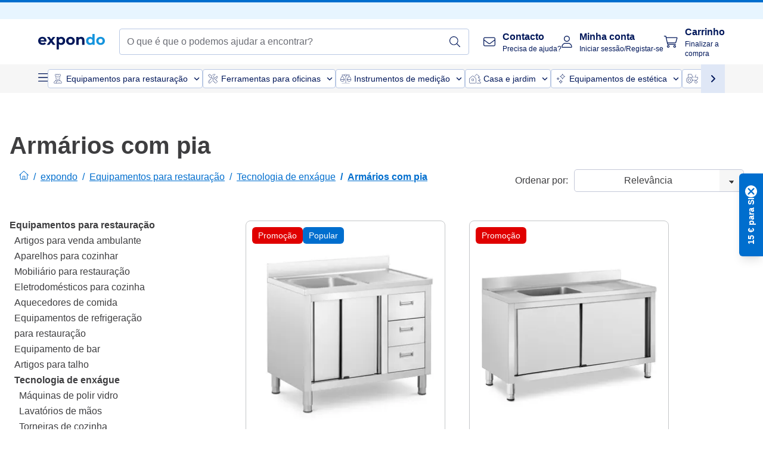

--- FILE ---
content_type: text/html; charset=utf-8
request_url: https://www.expondo.pt/armarios-com-pia/
body_size: 100581
content:
<!doctype html>
<html data-n-head-ssr lang="pt-PT" itemscope itemtype="https://schema.org/WebPage" data-n-head="%7B%22lang%22:%7B%22ssr%22:%22pt-PT%22%7D,%22itemscope%22:%7B%22ssr%22:%22itemscope%22%7D,%22itemtype%22:%7B%22ssr%22:%22https://schema.org/WebPage%22%7D%7D">
  <head >
    <meta data-n-head="ssr" charset="utf-8"><meta data-n-head="ssr" name="viewport" content="width=device-width, initial-scale=1"><meta data-n-head="ssr" name="generator" content="Vue Storefront 2"><meta data-n-head="ssr" data-hid="robots" name="robots" content="index, follow"><meta data-n-head="ssr" data-hid="description" name="description" content="Serviço mais rápido ✓ Qualidade Top ✓ Preços mais baixos ✓ Adquira ainda hoje Armários com pia por uma relação preço/desempenho imbatível!"><meta data-n-head="ssr" data-hid="copyrightYear" name="copyrightYear" itemprop="copyrightYear" content="2O14"><meta data-n-head="ssr" data-hid="isFamilyFriendly" name="isFamilyFriendly" itemprop="isFamilyFriendly" content="True"><meta data-n-head="ssr" data-hid="image" name="image" itemprop="image" content="/logos/expondo-logo-dark.svg"><meta data-n-head="ssr" data-hid="name" name="name" itemprop="name" content="Armários com pia | expondo.pt"><meta data-n-head="ssr" data-hid="copyrightHolder" name="copyrightHolder" itemprop="copyrightHolder" content="www.expondo.pt"><meta data-n-head="ssr" data-hid="app-version" name="app-version" content="production-912f8c8243042"><meta data-n-head="ssr" data-hid="og:title" property="og:title" content="Armários com pia | expondo.pt"><meta data-n-head="ssr" data-hid="og:description" property="og:description" content="Serviço mais rápido ✓ Qualidade Top ✓ Preços mais baixos ✓ Adquira ainda hoje Armários com pia por uma relação preço/desempenho imbatível!"><meta data-n-head="ssr" data-hid="og:image" property="og:image" content="/logos/expondo-logo-dark.svg"><title>Armários com pia | expondo.pt</title><link data-n-head="ssr" rel="icon" type="image/x-icon" href="/favicon.ico"><link data-n-head="ssr" rel="preconnect" href="https://assets.expondo.com"><link data-n-head="ssr" rel="canonical" href="https://www.expondo.pt/armarios-com-pia/"><link data-n-head="ssr" rel="alternate" hreflang="de-DE" href="https://www.expondo.de/spueltisch/"><link data-n-head="ssr" rel="alternate" hreflang="en-GB" href="https://www.expondo.co.uk/commercial-sink/"><link data-n-head="ssr" rel="alternate" hreflang="it-IT" href="https://www.expondo.it/lavelli-professionali/"><link data-n-head="ssr" rel="alternate" hreflang="fi-FI" href="https://www.expondo.fi/tiskipoeytae/"><link data-n-head="ssr" rel="alternate" hreflang="fr-FR" href="https://www.expondo.fr/evier-professionnel/"><link data-n-head="ssr" rel="alternate" hreflang="el-GR" href="https://www.expondo.gr/epangelmatikos-nerochytes/"><link data-n-head="ssr" rel="alternate" hreflang="nb-NO" href="https://www.expondo.no/kjoekkenvask-i-staal/"><link data-n-head="ssr" rel="alternate" hreflang="pt-PT" href="https://www.expondo.pt/armarios-com-pia/"><link data-n-head="ssr" rel="alternate" hreflang="fr-BE" href="https://www.expondo.be/evier-professionnel/"><link data-n-head="ssr" rel="alternate" hreflang="cs-CZ" href="https://www.expondo.cz/myci-stoly/"><link data-n-head="ssr" rel="alternate" hreflang="pl-PL" href="https://www.expondo.pl/zlewozmywaki-gastronomiczne/"><link data-n-head="ssr" rel="alternate" hreflang="fr-CH" href="https://www.expondo.ch/fr/evier-professionnel/"><link data-n-head="ssr" rel="alternate" hreflang="hu-HU" href="https://www.expondo.hu/mosogato-asztalok/"><link data-n-head="ssr" rel="alternate" hreflang="hr-HR" href="https://www.expondo.hr/komercijalni-sudoper/"><link data-n-head="ssr" rel="alternate" hreflang="sv-SE" href="https://www.expondo.se/diskbaenkar/"><link data-n-head="ssr" rel="alternate" hreflang="it-CH" href="https://www.expondo.ch/it/lavelli-professionali/"><link data-n-head="ssr" rel="alternate" hreflang="sl-SI" href="https://www.expondo.si/komercialno-pomivalno-korito/"><link data-n-head="ssr" rel="alternate" hreflang="da-DK" href="https://www.expondo.dk/staalvaske/"><link data-n-head="ssr" rel="alternate" hreflang="nl-NL" href="https://www.expondo.nl/spoelbakken/"><link data-n-head="ssr" rel="alternate" hreflang="de-CH" href="https://www.expondo.ch/spueltisch/"><link data-n-head="ssr" rel="alternate" hreflang="nl-BE" href="https://www.expondo.be/nl/spoelbakken/"><link data-n-head="ssr" rel="alternate" hreflang="lt-LT" href="https://www.expondo.lt/c/komercine-kriaukle/"><link data-n-head="ssr" rel="alternate" hreflang="en-IE" href="https://www.expondo.ie/commercial-sink/"><link data-n-head="ssr" rel="alternate" hreflang="sk-SK" href="https://www.expondo.sk/komercne-drezy/"><link data-n-head="ssr" rel="alternate" hreflang="ro-RO" href="https://www.expondo.ro/chiuveta-comerciala/"><link data-n-head="ssr" rel="alternate" hreflang="bg-BG" href="https://www.expondo.bg/mivka-za-t-rgovski-celi/"><link data-n-head="ssr" rel="alternate" hreflang="es-ES" href="https://www.expondo.es/fregadero-industriales-con-cubetas/"><link data-n-head="ssr" rel="alternate" hreflang="de-AT" href="https://www.expondo.at/spueltisch/"><script data-n-head="ssr" src="/service-worker.js"></script><script data-n-head="ssr" src="/abTasty.js"></script><script data-n-head="ssr" data-hid="gtm-script">if(!window._gtm_init){window._gtm_init=1;(function(w,n,d,m,e,p){w[d]=(w[d]==1||n[d]=='yes'||n[d]==1||n[m]==1||(w[e]&&w[e][p]&&w[e][p]()))?1:0})(window,navigator,'doNotTrack','msDoNotTrack','external','msTrackingProtectionEnabled');(function(w,d,s,l,x,y){w[x]={};w._gtm_inject=function(i){if(w.doNotTrack||w[x][i])return;w[x][i]=1;w[l]=w[l]||[];w[l].push({'gtm.start':new Date().getTime(),event:'gtm.js'});var f=d.getElementsByTagName(s)[0],j=d.createElement(s);j.async=true;j.src='https://www.googletagmanager.com/gtm.js?id='+i;f.parentNode.insertBefore(j,f);};w[y]('GTM-MHGR5B7')})(window,document,'script','dataLayer','_gtm_ids','_gtm_inject')}</script><script data-n-head="ssr" data-hid="consentmanager" type="text/javascript" src="/consentManager/consent-manager-unified.js"></script><link rel="modulepreload" href="/_nuxt/runtime-d9135e4.modern.js" as="script"><link rel="modulepreload" href="/_nuxt/commons/app-bf8c764.modern.js" as="script"><link rel="preload" href="/_nuxt/css/f73c3cb.css" as="style"><link rel="modulepreload" href="/_nuxt/vendors/app-460a370.modern.js" as="script"><link rel="preload" href="/_nuxt/css/3aebb5e.css" as="style"><link rel="modulepreload" href="/_nuxt/app-f32f0af.modern.js" as="script"><link rel="preload" href="/_nuxt/css/c3476c8.css" as="style"><link rel="modulepreload" href="/_nuxt/NavigationWrapper-753e2c3.modern.js" as="script"><link rel="preload" href="/_nuxt/css/e02762d.css" as="style"><link rel="modulepreload" href="/_nuxt/ExtraGuaranteeSidebar-bc2ad54.modern.js" as="script"><link rel="preload" href="/_nuxt/css/4645753.css" as="style"><link rel="modulepreload" href="/_nuxt/pages/_slug-e3a28d7.modern.js" as="script"><link rel="modulepreload" href="/_nuxt/1-484f3f8.modern.js" as="script"><link rel="preload" href="/_nuxt/css/106973c.css" as="style"><link rel="modulepreload" href="/_nuxt/60-d32e5c2.modern.js" as="script"><link rel="preload" href="/_nuxt/css/de84f07.css" as="style"><link rel="modulepreload" href="/_nuxt/242-967f723.modern.js" as="script"><link rel="preload" href="/_nuxt/css/d143458.css" as="style"><link rel="modulepreload" href="/_nuxt/50-0492269.modern.js" as="script"><link rel="modulepreload" href="/_nuxt/CategoryBreadcrumbs-9194800.modern.js" as="script"><link rel="modulepreload" href="/_nuxt/SideCategory-9f7c171.modern.js" as="script"><link rel="modulepreload" href="/_nuxt/ProductAverageReview-62cab28.modern.js" as="script"><link rel="preload" href="/_nuxt/css/db7e071.css" as="style"><link rel="modulepreload" href="/_nuxt/ComplementaryProductsSidebar-637e74c.modern.js" as="script"><link rel="preload" href="/_nuxt/css/8129c75.css" as="style"><link rel="modulepreload" href="/_nuxt/CartSidebar-05494c6.modern.js" as="script"><link rel="preload" href="/_nuxt/css/c14dbc2.css" as="style"><link rel="modulepreload" href="/_nuxt/NotificationToastWrapper-1765a71.modern.js" as="script"><link rel="stylesheet" href="/_nuxt/css/f73c3cb.css"><link rel="stylesheet" href="/_nuxt/css/3aebb5e.css"><link rel="stylesheet" href="/_nuxt/css/c3476c8.css"><link rel="stylesheet" href="/_nuxt/css/e02762d.css"><link rel="stylesheet" href="/_nuxt/css/4645753.css"><link rel="stylesheet" href="/_nuxt/css/106973c.css"><link rel="stylesheet" href="/_nuxt/css/de84f07.css"><link rel="stylesheet" href="/_nuxt/css/d143458.css"><link rel="stylesheet" href="/_nuxt/css/db7e071.css"><link rel="stylesheet" href="/_nuxt/css/8129c75.css"><link rel="stylesheet" href="/_nuxt/css/c14dbc2.css"><style data-vue-ssr-id="data-v-28d24b2c_0 data-v-39eb697a_0">.loader{width:fit-content;cursor:wait;--gradient-color:rgba(255, 255, 255, 0.5)}@keyframes fade{0%{opacity:1}50%{opacity:.4}100%{opacity:1}}@keyframes pulse{0%{transform:scale(1)}50%{transform:scale(.85)}100%{transform:scale(1)}}@keyframes pulse-x{0%{transform:scaleX(1)}50%{transform:scaleX(.75)}100%{transform:scaleX(1)}}@keyframes pulse-y{0%{transform:scaleY(1)}50%{transform:scaleY(.75)}100%{transform:scaleY(1)}}@keyframes wave{0%{transform:translateX(-100%)}100%{transform:translateX(100%)}}.animation--fade{animation:fade 1.5s linear .5s infinite}.animation--wave::before{background:linear-gradient(90deg,transparent,rgba(255,255,255,.5),transparent);background:linear-gradient(90deg,transparent,var(--gradient-color),transparent);animation:wave 1.5s linear .5s infinite}.animation--pulse-x{animation:pulse-x 1.5s linear .5s infinite}.animation--pulse-y{animation:pulse-y 1.5s linear .5s infinite}.animation--pulse{animation:pulse 1.5s linear .5s infinite}
.loader[data-v-39eb697a]{overflow:hidden;position:relative}.loader[data-v-39eb697a]::before{content:"";display:block;position:absolute;left:0;right:0;bottom:0;top:0}.shape--text[data-v-39eb697a]{height:20px}.shape--round[data-v-39eb697a]{border-radius:8px}
</style>
  </head>
  <body class="" data-n-head="%7B%22class%22:%7B%22ssr%22:%22%22%7D%7D">
    <noscript data-n-head="ssr" data-hid="gtm-noscript" data-pbody="true"><iframe src="https://www.googletagmanager.com/ns.html?id=GTM-MHGR5B7&" height="0" width="0" style="display:none;visibility:hidden" title="gtm"></iframe></noscript><div data-server-rendered="true" id="__nuxt"><!----><div id="__layout"><div><div><div><!----> <div class="bg-EXPONDO-secondary-light w-full px-5 lg:px-16 h-8" data-v-7e0e70da><div class="w-full flex flex-col items-center lg:flex-row lg:gap-10" data-v-7e0e70da><!----> <div class="w-full flex items-center lg:ml-auto py-1 lg:ml-auto lg:w-[33rem] h-8" data-v-7e0e70da><div class="h-full w-full flex justify-center lg:justify-end items-center shrink-0"><!----></div></div></div></div> <header class="header bg-EXPONDO-white flex flex-col lg:z-50" data-v-04a7058c><div class="px-5 lg:px-16 py-2 lg:py-2.5 text-EXPONDO-primary flex w-full justify-between items-center flex-wrap lg:flex-nowrap gap-x-1 gap-y-2" data-v-04a7058c><div class="left-block flex gap-4 order-0 min-w-fit items-center" data-v-04a7058c><button data-testid="mainMenuButton" aria-label="Abrir menu principal" class="w-4 lg:hidden" data-v-04a7058c><span class="text-sm iconify svg--burger-menu text-EXPONDO-primary"></span></button> <a href="/" data-testid="app-header-url_logo" class="flex flex-shrink-0 nuxt-link-active" data-v-57d7ede6 data-v-04a7058c><img src="/logos/expondo-logo-dark-simple.svg" alt="Expondo Logo" aria-label="expondo Homepage" class="w-20 lg:w-28 h-auto mt-1 lg:mt-0" data-v-04a7058c></a></div> <div class="lg:flex middle-block header__content lg:px-6 lg:items-center justify-center order-6 lg:order-3 w-full flex xs:hidden" data-v-04a7058c><div data-testid="searchBar" class="search-bar flex-1 header__search-bar" data-v-04a7058c><div class="flex items-start"><div class="w-full ais-InstantSearch"><!----> <!----></div></div></div></div> <div class="right-block flex justify-end order-5 lg:gap-2" data-v-04a7058c><!----> <button aria-label="Abrir barra de pesquisa" class="ex-button--pure w-10 max-xs:hidden lg:hidden ex-button" data-v-04a7058c><span class="iconify svg--search text-lg relative text-EXPONDO-primary flex items-center" data-v-04a7058c></span></button> <div class="group relative flex flex-nowrap items-center justify-center" data-v-04a7058c><button type="button" data-testid="contact-button" aria-label="Contacto" class="button-base rounded text-center normal-case flex flex-nowrap items-center justify-center w-10 lg:w-auto ex-button raw font-semibold" data-v-a751ccce> <span class="iconify svg--contact text-base text-EXPONDO-primary lg:mr-3"></span> <div class="text-left hidden whitespace-nowrap text-EXPONDO-primary lg:block"><p class="font-bold">
        Contacto
      </p> <p class="text-xs font-normal">
        Precisa de ajuda?
      </p></div> </button> <div class="max-lg:hidden invisible opacity-0 min-w-[200px] lg:group-hover:visible lg:group-hover:opacity-100 transition-all [transition-behavior:allow-discrete] duration-[400ms] absolute top-full left-0 z-40"><div class="fixed top-0 left-0 bg-EXPONDO-black/25 w-full h-full pointer-events-none"></div> <div class="relative bg-EXPONDO-white text-EXPONDO-black font-normal text-left mt-3 shadow-2xl text-sm border"><button data-testid="preselected-reason-0" class="block w-full text-left px-4 py-2 border-b cursor-pointer hover:bg-EXPONDO-grey-5">
        Informações sobre o produto
      </button><button data-testid="preselected-reason-1" class="block w-full text-left px-4 py-2 border-b cursor-pointer hover:bg-EXPONDO-grey-5">
        Pagamento/reembolso
      </button><button data-testid="preselected-reason-2" class="block w-full text-left px-4 py-2 border-b cursor-pointer hover:bg-EXPONDO-grey-5">
        Ofertas
      </button><button data-testid="preselected-reason-3" class="block w-full text-left px-4 py-2 border-b cursor-pointer hover:bg-EXPONDO-grey-5">
        Encomendas
      </button><button data-testid="preselected-reason-4" class="block w-full text-left px-4 py-2 border-b cursor-pointer hover:bg-EXPONDO-grey-5">
        Envio e entrega
      </button><button data-testid="preselected-reason-5" class="block w-full text-left px-4 py-2 border-b cursor-pointer hover:bg-EXPONDO-grey-5">
        Fatura
      </button><button data-testid="preselected-reason-6" class="block w-full text-left px-4 py-2 border-b cursor-pointer hover:bg-EXPONDO-grey-5">
        Reclamação do produto
      </button><button data-testid="preselected-reason-7" class="block w-full text-left px-4 py-2 border-b cursor-pointer hover:bg-EXPONDO-grey-5">
        Devoluções, trocas e reparações
      </button><button data-testid="preselected-reason-8" class="block w-full text-left px-4 py-2 border-b cursor-pointer hover:bg-EXPONDO-grey-5">
        Conta
      </button><button data-testid="preselected-reason-9" class="block w-full text-left px-4 py-2 border-b cursor-pointer hover:bg-EXPONDO-grey-5">
        Problemas com a loja
      </button> <!----></div></div></div> <div class="relative flex items-center" data-v-04a7058c><button aria-label="Minha conta" class="ex-button--pure w-10 lg:w-auto ex-button" data-v-04a7058c><span data-testid="login-account" class="iconify svg--account text-EXPONDO-primary text-xl lg:mr-3" data-v-04a7058c></span> <div class="text-left hidden text-EXPONDO-primary whitespace-nowrap lg:block" data-v-04a7058c><p class="font-bold" data-v-04a7058c>
              Minha conta
            </p> <p class="text-xs" data-v-04a7058c>
              Iniciar sessão/Registar-se
            </p></div></button> <!----></div> <div class="relative flex" data-v-04a7058c><button aria-disabled="true" type="button" aria-label="Carrinho" class="button-base rounded text-center normal-case w-10 lg:w-auto ex-button is-disabled--button raw font-semibold" data-v-a751ccce data-v-6d7a88ff data-v-04a7058c> <span class="text-xl relative text-EXPONDO-primary lg:mr-3 flex items-center" data-v-6d7a88ff><span class="iconify svg--shopping-cart" data-v-6d7a88ff></span> <!----></span> <div class="text-left hidden text-EXPONDO-primary lg:block" data-v-6d7a88ff><p class="font-bold" data-v-6d7a88ff>
      Carrinho
    </p> <p class="text-xs font-normal" data-v-6d7a88ff>
      Finalizar a compra
    </p></div> </button> <!----></div></div></div> <div component-caching="" class="lg:px-16 bg-EXPONDO-grey-5 py-2 lg:py-0" data-v-04a7058c><div class="flex flex-col gap-2 lg:hidden"><div class="flex overflow-scroll select-none [scrollbar-width:none] [&::-webkit-scrollbar]:hidden"><div class="px-5 flex flex-col gap-1"><div class="flex gap-2"><div data-testid="mainCategoryCarouselItem" class="flex items-center gap-2 p-0.5 text-base cursor-pointer text-EXPONDO-primary bg-EXPONDO-white rounded border border-EXPONDO-primary-20 min-w-max"><div class="inline-block w-7 h-7"><img src="/icons/categories/gastronomy.svg" alt="" width="0" height="0" loading="lazy" class="img-view pointer-events-none w-full h-full overflow-hidden object-contain"></div> <span class="text-sm h-7 flex items-center text-EXPONDO-primary font-normal">
    Equipamentos para restauração
  </span> <span class="ml-2 iconify svg--chevron-right text-sm transform rotate-90 text-EXPONDO-primary"></span></div><div data-testid="mainCategoryCarouselItem" class="flex items-center gap-2 p-0.5 text-base cursor-pointer text-EXPONDO-primary bg-EXPONDO-white rounded border border-EXPONDO-primary-20 min-w-max"><div class="inline-block w-7 h-7"><img src="/icons/categories/professional-tools.svg" alt="" width="0" height="0" loading="lazy" class="img-view pointer-events-none w-full h-full overflow-hidden object-contain"></div> <span class="text-sm h-7 flex items-center text-EXPONDO-primary font-normal">
    Ferramentas para oficinas
  </span> <span class="ml-2 iconify svg--chevron-right text-sm transform rotate-90 text-EXPONDO-primary"></span></div><div data-testid="mainCategoryCarouselItem" class="flex items-center gap-2 p-0.5 text-base cursor-pointer text-EXPONDO-primary bg-EXPONDO-white rounded border border-EXPONDO-primary-20 min-w-max"><div class="inline-block w-7 h-7"><img src="/icons/categories/measurement.svg" alt="" width="0" height="0" loading="lazy" class="img-view pointer-events-none w-full h-full overflow-hidden object-contain"></div> <span class="text-sm h-7 flex items-center text-EXPONDO-primary font-normal">
    Instrumentos de medição
  </span> <span class="ml-2 iconify svg--chevron-right text-sm transform rotate-90 text-EXPONDO-primary"></span></div><div data-testid="mainCategoryCarouselItem" class="flex items-center gap-2 p-0.5 text-base cursor-pointer text-EXPONDO-primary bg-EXPONDO-white rounded border border-EXPONDO-primary-20 min-w-max"><div class="inline-block w-7 h-7"><img src="/icons/categories/home-and-garden.svg" alt="" width="0" height="0" loading="lazy" class="img-view pointer-events-none w-full h-full overflow-hidden object-contain"></div> <span class="text-sm h-7 flex items-center text-EXPONDO-primary font-normal">
    Casa e jardim
  </span> <span class="ml-2 iconify svg--chevron-right text-sm transform rotate-90 text-EXPONDO-primary"></span></div><div data-testid="mainCategoryCarouselItem" class="flex items-center gap-2 p-0.5 text-base cursor-pointer text-EXPONDO-primary bg-EXPONDO-white rounded border border-EXPONDO-primary-20 min-w-max"><div class="inline-block w-7 h-7"><img src="/icons/categories/beauty.svg" alt="" width="0" height="0" loading="lazy" class="img-view pointer-events-none w-full h-full overflow-hidden object-contain"></div> <span class="text-sm h-7 flex items-center text-EXPONDO-primary font-normal">
    Equipamentos de estética
  </span> <span class="ml-2 iconify svg--chevron-right text-sm transform rotate-90 text-EXPONDO-primary"></span></div><div data-testid="mainCategoryCarouselItem" class="flex items-center gap-2 p-0.5 text-base cursor-pointer text-EXPONDO-primary bg-EXPONDO-white rounded border border-EXPONDO-primary-20 min-w-max"><div class="inline-block w-7 h-7"><img src="/icons/categories/agriculture.svg" alt="" width="0" height="0" loading="lazy" class="img-view pointer-events-none w-full h-full overflow-hidden object-contain"></div> <span class="text-sm h-7 flex items-center text-EXPONDO-primary font-normal">
    Equipamentos para agricultura
  </span> <span class="ml-2 iconify svg--chevron-right text-sm transform rotate-90 text-EXPONDO-primary"></span></div></div> <div class="flex gap-2"><div data-testid="mainCategoryCarouselItem" class="flex items-center gap-2 p-0.5 text-base cursor-pointer text-EXPONDO-primary bg-EXPONDO-white rounded border border-EXPONDO-primary-20 min-w-max"><div class="inline-block w-7 h-7"><img src="/icons/categories/cleaning.svg" alt="" width="0" height="0" loading="lazy" class="img-view pointer-events-none w-full h-full overflow-hidden object-contain"></div> <span class="text-sm h-7 flex items-center text-EXPONDO-primary font-normal">
    Equipamentos de limpeza profissional
  </span> <span class="ml-2 iconify svg--chevron-right text-sm transform rotate-90 text-EXPONDO-primary"></span></div><div data-testid="mainCategoryCarouselItem" class="flex items-center gap-2 p-0.5 text-base cursor-pointer text-EXPONDO-primary bg-EXPONDO-white rounded border border-EXPONDO-primary-20 min-w-max"><div class="inline-block w-7 h-7"><img src="/icons/categories/office.svg" alt="" width="0" height="0" loading="lazy" class="img-view pointer-events-none w-full h-full overflow-hidden object-contain"></div> <span class="text-sm h-7 flex items-center text-EXPONDO-primary font-normal">
    Mobiliário de escritório
  </span> <span class="ml-2 iconify svg--chevron-right text-sm transform rotate-90 text-EXPONDO-primary"></span></div><div data-testid="mainCategoryCarouselItem" class="flex items-center gap-2 p-0.5 text-base cursor-pointer text-EXPONDO-primary bg-EXPONDO-white rounded border border-EXPONDO-primary-20 min-w-max"><div class="inline-block w-7 h-7"><img src="/icons/categories/wellness.svg" alt="" width="0" height="0" loading="lazy" class="img-view pointer-events-none w-full h-full overflow-hidden object-contain"></div> <span class="text-sm h-7 flex items-center text-EXPONDO-primary font-normal">
    Dispositivos médicos
  </span> <span class="ml-2 iconify svg--chevron-right text-sm transform rotate-90 text-EXPONDO-primary"></span></div><div data-testid="mainCategoryCarouselItem" class="flex items-center gap-2 p-0.5 text-base cursor-pointer text-EXPONDO-primary bg-EXPONDO-white rounded border border-EXPONDO-primary-20 min-w-max"><div class="inline-block w-7 h-7"><img src="/icons/categories/hospitality.svg" alt="" width="0" height="0" loading="lazy" class="img-view pointer-events-none w-full h-full overflow-hidden object-contain"></div> <span class="text-sm h-7 flex items-center text-EXPONDO-primary font-normal">
    Equipamentos hoteleiros
  </span> <span class="ml-2 iconify svg--chevron-right text-sm transform rotate-90 text-EXPONDO-primary"></span></div><div data-testid="mainCategoryCarouselItem" class="flex items-center gap-2 p-0.5 text-base cursor-pointer text-EXPONDO-primary bg-EXPONDO-white rounded border border-EXPONDO-primary-20 min-w-max"><div class="inline-block w-7 h-7"><img src="/icons/categories/recreation.svg" alt="" width="0" height="0" loading="lazy" class="img-view pointer-events-none w-full h-full overflow-hidden object-contain"></div> <span class="text-sm h-7 flex items-center text-EXPONDO-primary font-normal">
    Equipamentos para desporto
  </span> <span class="ml-2 iconify svg--chevron-right text-sm transform rotate-90 text-EXPONDO-primary"></span></div><div data-testid="mainCategoryCarouselItem" class="flex items-center gap-2 p-0.5 text-base cursor-pointer text-EXPONDO-primary bg-EXPONDO-white rounded border border-EXPONDO-primary-20 min-w-max pl-1"><!----> <span class="text-sm h-7 flex items-center text-EXPONDO-primary font-bold">
    Recondicionados
  </span> <span class="ml-2 iconify svg--chevron-right text-sm transform rotate-90 text-EXPONDO-primary"></span></div> <div data-testid="mainCategoryCarouselItem" class="flex items-center gap-2 p-0.5 text-base cursor-pointer text-EXPONDO-primary bg-EXPONDO-white rounded border border-EXPONDO-primary-20 min-w-max pl-1"><!----> <span class="text-sm h-7 flex items-center text-EXPONDO-red font-bold">
    Saldo
  </span> <span class="ml-2 iconify svg--chevron-right text-sm transform rotate-90 text-EXPONDO-primary"></span></div></div></div></div> <div class="flex justify-center"><div class="bg-EXPONDO-white rounded-full border border-EXPONDO-primary-20 h-2 w-1/3"><div class="relative bg-EXPONDO-primary-20 rounded-full border border-EXPONDO-primary-40 w-1/3 h-full" style="width:0%;left:0%;"></div></div></div></div> <div data-testid="desktopNavBar" class="flex items-center gap-6 max-lg:hidden"><button data-testid="mainMenuButton" aria-label="Abrir menu principal" class="w-4"><span class="text-sm iconify svg--burger-menu text-EXPONDO-primary"></span></button> <div class="simple-carousel relative w-full overflow-auto"><div class="simple-carousel__container overflow-hidden" style="height:48px;"><div class="simple-carousel__inner relative h-full flex items-stretch transition-left duration-500 ease-in-out" style="left:-0px;gap:8px;"><!----> <div data-custom-id="0" class="simple-carousel-item flex py-2 flex-none" style="width:auto;"><div data-testid="mainCategoryCarouselItem" class="flex items-center gap-2 p-0.5 text-base cursor-pointer text-EXPONDO-primary bg-EXPONDO-white rounded border border-EXPONDO-primary-20 min-w-max"><div class="inline-block w-7 h-7"><img src="/icons/categories/gastronomy.svg" alt="" width="0" height="0" loading="lazy" class="img-view pointer-events-none w-full h-full overflow-hidden object-contain"></div> <span class="text-sm h-7 flex items-center text-EXPONDO-primary font-normal">
    Equipamentos para restauração
  </span> <span class="ml-2 iconify svg--chevron-right text-sm transform rotate-90 text-EXPONDO-primary"></span></div></div><div data-custom-id="1" class="simple-carousel-item flex py-2 flex-none" style="width:auto;"><div data-testid="mainCategoryCarouselItem" class="flex items-center gap-2 p-0.5 text-base cursor-pointer text-EXPONDO-primary bg-EXPONDO-white rounded border border-EXPONDO-primary-20 min-w-max"><div class="inline-block w-7 h-7"><img src="/icons/categories/professional-tools.svg" alt="" width="0" height="0" loading="lazy" class="img-view pointer-events-none w-full h-full overflow-hidden object-contain"></div> <span class="text-sm h-7 flex items-center text-EXPONDO-primary font-normal">
    Ferramentas para oficinas
  </span> <span class="ml-2 iconify svg--chevron-right text-sm transform rotate-90 text-EXPONDO-primary"></span></div></div><div data-custom-id="2" class="simple-carousel-item flex py-2 flex-none" style="width:auto;"><div data-testid="mainCategoryCarouselItem" class="flex items-center gap-2 p-0.5 text-base cursor-pointer text-EXPONDO-primary bg-EXPONDO-white rounded border border-EXPONDO-primary-20 min-w-max"><div class="inline-block w-7 h-7"><img src="/icons/categories/measurement.svg" alt="" width="0" height="0" loading="lazy" class="img-view pointer-events-none w-full h-full overflow-hidden object-contain"></div> <span class="text-sm h-7 flex items-center text-EXPONDO-primary font-normal">
    Instrumentos de medição
  </span> <span class="ml-2 iconify svg--chevron-right text-sm transform rotate-90 text-EXPONDO-primary"></span></div></div><div data-custom-id="3" class="simple-carousel-item flex py-2 flex-none" style="width:auto;"><div data-testid="mainCategoryCarouselItem" class="flex items-center gap-2 p-0.5 text-base cursor-pointer text-EXPONDO-primary bg-EXPONDO-white rounded border border-EXPONDO-primary-20 min-w-max"><div class="inline-block w-7 h-7"><img src="/icons/categories/home-and-garden.svg" alt="" width="0" height="0" loading="lazy" class="img-view pointer-events-none w-full h-full overflow-hidden object-contain"></div> <span class="text-sm h-7 flex items-center text-EXPONDO-primary font-normal">
    Casa e jardim
  </span> <span class="ml-2 iconify svg--chevron-right text-sm transform rotate-90 text-EXPONDO-primary"></span></div></div><div data-custom-id="4" class="simple-carousel-item flex py-2 flex-none" style="width:auto;"><div data-testid="mainCategoryCarouselItem" class="flex items-center gap-2 p-0.5 text-base cursor-pointer text-EXPONDO-primary bg-EXPONDO-white rounded border border-EXPONDO-primary-20 min-w-max"><div class="inline-block w-7 h-7"><img src="/icons/categories/beauty.svg" alt="" width="0" height="0" loading="lazy" class="img-view pointer-events-none w-full h-full overflow-hidden object-contain"></div> <span class="text-sm h-7 flex items-center text-EXPONDO-primary font-normal">
    Equipamentos de estética
  </span> <span class="ml-2 iconify svg--chevron-right text-sm transform rotate-90 text-EXPONDO-primary"></span></div></div><div data-custom-id="5" class="simple-carousel-item flex py-2 flex-none" style="width:auto;"><div data-testid="mainCategoryCarouselItem" class="flex items-center gap-2 p-0.5 text-base cursor-pointer text-EXPONDO-primary bg-EXPONDO-white rounded border border-EXPONDO-primary-20 min-w-max"><div class="inline-block w-7 h-7"><img src="/icons/categories/agriculture.svg" alt="" width="0" height="0" loading="lazy" class="img-view pointer-events-none w-full h-full overflow-hidden object-contain"></div> <span class="text-sm h-7 flex items-center text-EXPONDO-primary font-normal">
    Equipamentos para agricultura
  </span> <span class="ml-2 iconify svg--chevron-right text-sm transform rotate-90 text-EXPONDO-primary"></span></div></div><div data-custom-id="6" class="simple-carousel-item flex py-2 flex-none" style="width:auto;"><div data-testid="mainCategoryCarouselItem" class="flex items-center gap-2 p-0.5 text-base cursor-pointer text-EXPONDO-primary bg-EXPONDO-white rounded border border-EXPONDO-primary-20 min-w-max"><div class="inline-block w-7 h-7"><img src="/icons/categories/cleaning.svg" alt="" width="0" height="0" loading="lazy" class="img-view pointer-events-none w-full h-full overflow-hidden object-contain"></div> <span class="text-sm h-7 flex items-center text-EXPONDO-primary font-normal">
    Equipamentos de limpeza profissional
  </span> <span class="ml-2 iconify svg--chevron-right text-sm transform rotate-90 text-EXPONDO-primary"></span></div></div><div data-custom-id="7" class="simple-carousel-item flex py-2 flex-none" style="width:auto;"><div data-testid="mainCategoryCarouselItem" class="flex items-center gap-2 p-0.5 text-base cursor-pointer text-EXPONDO-primary bg-EXPONDO-white rounded border border-EXPONDO-primary-20 min-w-max"><div class="inline-block w-7 h-7"><img src="/icons/categories/office.svg" alt="" width="0" height="0" loading="lazy" class="img-view pointer-events-none w-full h-full overflow-hidden object-contain"></div> <span class="text-sm h-7 flex items-center text-EXPONDO-primary font-normal">
    Mobiliário de escritório
  </span> <span class="ml-2 iconify svg--chevron-right text-sm transform rotate-90 text-EXPONDO-primary"></span></div></div><div data-custom-id="8" class="simple-carousel-item flex py-2 flex-none" style="width:auto;"><div data-testid="mainCategoryCarouselItem" class="flex items-center gap-2 p-0.5 text-base cursor-pointer text-EXPONDO-primary bg-EXPONDO-white rounded border border-EXPONDO-primary-20 min-w-max"><div class="inline-block w-7 h-7"><img src="/icons/categories/wellness.svg" alt="" width="0" height="0" loading="lazy" class="img-view pointer-events-none w-full h-full overflow-hidden object-contain"></div> <span class="text-sm h-7 flex items-center text-EXPONDO-primary font-normal">
    Dispositivos médicos
  </span> <span class="ml-2 iconify svg--chevron-right text-sm transform rotate-90 text-EXPONDO-primary"></span></div></div><div data-custom-id="9" class="simple-carousel-item flex py-2 flex-none" style="width:auto;"><div data-testid="mainCategoryCarouselItem" class="flex items-center gap-2 p-0.5 text-base cursor-pointer text-EXPONDO-primary bg-EXPONDO-white rounded border border-EXPONDO-primary-20 min-w-max"><div class="inline-block w-7 h-7"><img src="/icons/categories/hospitality.svg" alt="" width="0" height="0" loading="lazy" class="img-view pointer-events-none w-full h-full overflow-hidden object-contain"></div> <span class="text-sm h-7 flex items-center text-EXPONDO-primary font-normal">
    Equipamentos hoteleiros
  </span> <span class="ml-2 iconify svg--chevron-right text-sm transform rotate-90 text-EXPONDO-primary"></span></div></div><div data-custom-id="10" class="simple-carousel-item flex py-2 flex-none" style="width:auto;"><div data-testid="mainCategoryCarouselItem" class="flex items-center gap-2 p-0.5 text-base cursor-pointer text-EXPONDO-primary bg-EXPONDO-white rounded border border-EXPONDO-primary-20 min-w-max"><div class="inline-block w-7 h-7"><img src="/icons/categories/recreation.svg" alt="" width="0" height="0" loading="lazy" class="img-view pointer-events-none w-full h-full overflow-hidden object-contain"></div> <span class="text-sm h-7 flex items-center text-EXPONDO-primary font-normal">
    Equipamentos para desporto
  </span> <span class="ml-2 iconify svg--chevron-right text-sm transform rotate-90 text-EXPONDO-primary"></span></div></div><div data-custom-id="11" class="simple-carousel-item flex py-2 flex-none" style="width:auto;"><div data-testid="mainCategoryCarouselItem" class="flex items-center gap-2 p-0.5 text-base cursor-pointer text-EXPONDO-primary bg-EXPONDO-white rounded border border-EXPONDO-primary-20 min-w-max pl-1"><!----> <span class="text-sm h-7 flex items-center text-EXPONDO-primary font-bold">
    Recondicionados
  </span> <span class="ml-2 iconify svg--chevron-right text-sm transform rotate-90 text-EXPONDO-primary"></span></div></div> <div data-custom-id="13" class="simple-carousel-item flex py-2 flex-none" style="width:auto;"><div data-testid="mainCategoryCarouselItem" class="flex items-center gap-2 p-0.5 text-base cursor-pointer text-EXPONDO-primary bg-EXPONDO-white rounded border border-EXPONDO-primary-20 min-w-max pl-1"><!----> <span class="text-sm h-7 flex items-center text-EXPONDO-red font-bold">
    Saldo
  </span> <span class="ml-2 iconify svg--chevron-right text-sm transform rotate-90 text-EXPONDO-primary"></span></div></div></div></div> <div class="simple-carousel-controls" style="display:;"><!----> <div data-testid="mainNavCarouselNextButton" class="right-0 absolute bg-EXPONDO-primary-10 h-full w-10 z-1 top-0
      flex items-center justify-center cursor-pointer"><span class="iconify svg--chevron-right text-EXPONDO-primary text-xl"></span></div></div> <!----></div></div></div> <!----></header> <div><div><div class="content-block-wrapper flex flex-wrap" data-v-fe3c2e68><!----> <div class="relative transition-colors duration-500 content-block bg-EXPONDO-primary" data-v-9c5ac9b8 data-v-fe3c2e68><div class="simple-carousel relative" data-v-9c5ac9b8><div class="simple-carousel__container overflow-hidden" style="height:auto;"><div class="simple-carousel__inner relative h-full flex items-stretch transition-left duration-500 ease-in-out" style="left:-0%;gap:0px;"><!----> <div data-custom-id="0" class="simple-carousel-item flex flex-none" style="width:calc(100% - 0px);"><div class="w-full container-EXPONDO text-EXPONDO-white" data-v-9c5ac9b8><div class="py-1.5 text-center flex items-center h-full"><button aria-label="Deslocar para a esquerda" class="flex justify-center"><span class="iconify svg--chevron-left"></span></button> <div class="mx-4 flex-1"><span class="block" data-v-3abd9ec0> <a href="/search?refinementList%5Btags%5D%5B0%5D=on-sale" target="_self" class="link block h-full w-full link--no-style" data-v-57d7ede6 data-v-3abd9ec0><div class="flex items-center gap-4 lg:justify-center lg:text-center justify-center text-center"><div class="gap-2 flex flex-row items-center"><!----> <div class="flex flex-col lg:flex-row"><p class="text-xs font-bold">
                A escolha sensata!
              </p> <p class="text-xs lg:ml-1">
                Ofertas verificadas para empresas.
              </p></div></div> <div class="px-2 py-1 rounded flex text-xs justify-center text-center text-EXPONDO-white bg-EXPONDO-red">
            Ver ofertas
          </div></div></a></span></div> <button aria-label="Deslocação para a direita" class="flex justify-center"><span class="iconify svg--chevron-right"></span></button></div></div></div><div data-custom-id="1" class="simple-carousel-item flex flex-none" style="width:calc(100% - 0px);"><div banner-background="bg-EXPONDO-black" class="w-full container-EXPONDO text-EXPONDO-white" data-v-9c5ac9b8><div class="py-1.5 text-center flex items-center h-full"><button aria-label="Deslocar para a esquerda" class="flex justify-center"><span class="iconify svg--chevron-left"></span></button> <div class="mx-4 flex-1"><span class="block" data-v-3abd9ec0> <a href="/armarios-com-pia/" aria-current="page" target="_self" class="link nuxt-link-exact-active nuxt-link-active cursor-default block h-full w-full link--no-style" data-v-57d7ede6 data-v-3abd9ec0><div class="flex items-center gap-4 lg:justify-center lg:text-center justify-start text-left"><div class="gap-2 flex flex-row items-center"><div class="flex items-center"><span class="iconify fa-pro-light--earth-europe"></span></div> <div class="flex flex-col lg:flex-row"><p class="text-xs font-bold">
                Há mais de 18 anos
              </p> <p class="text-xs lg:ml-1">
                o seu revendedor de confiança com distribuição em toda a Europa!
              </p></div></div> <!----></div></a></span></div> <button aria-label="Deslocação para a direita" class="flex justify-center"><span class="iconify svg--chevron-right"></span></button></div></div></div> <!----></div></div> <div class="simple-carousel-controls" style="display:none;"><!----> <div class="simple-carousel-next absolute z-1 top-carouselControl right-0"><button data-testid="carousel-next-button" aria-label="Deslocação para a direita" class="w-9 h-9 rounded border-2 border-EXPONDO-grey-20 flex items-center justify-center bg-EXPONDO-white text-EXPONDO-primary-80 text-xl font-light cursor-pointer"><span class="iconify svg--chevron-right"></span></button></div></div> <!----></div></div></div></div></div> <div data-testid="navigationContainer" class="absolute top-0 w-full h-full lg:top-auto overflow-auto bg-EXPONDO-white" style="display:none;"><div class="max-lg:hidden w-full h-screen top-0 left-0 absolute bg-EXPONDO-black opacity-50 z-20"></div> <div class="nav-container w-full h-full lg:h-auto bg-EXPONDO-white z-40 flex relative p-3 lg:overflow-auto lg:max-w-[calc(100%-8rem)] lg:max-h-[calc(100vh-10rem)] lg:mx-auto"><div has-schema="true" class="w-full h-full lg:w-[30%] lg:border-r border-EXPONDO-grey-3 lg:p-3 bg-EXPONDO-white"><div class="flex items-center justify-between mb-5"><span class="text-xl font-bold">
      Menu
    </span> <!----></div> <div class="mb-4 text-base font-bold text-EXPONDO-black">
    Os nossos produtos
  </div> <ul class="list-none"><li class="flex items-center py-0.5 gap-3 lg:hidden hover:bg-EXPONDO-grey-5"><span class="w-7 text-EXPONDO-primary text-3xl iconify svg--grid"></span> <span class="flex-1 text-base text-EXPONDO-grey" data-v-3abd9ec0> <a href="/search" target="_self" class="link link--no-style" data-v-57d7ede6 data-v-3abd9ec0>Todos os produtos</a></span></li> <li class="max-lg:hidden mb-1 py-1 hover:bg-EXPONDO-grey-5 cursor-pointer flex items-center gap-3"><span class="w-7 text-EXPONDO-primary text-3xl iconify svg--grid"></span> <span class="flex-1 font-normal text-EXPONDO-grey cursor-pointer">
      Todos os produtos
    </span></li> <li class="flex mb-1 py-0.5 items-center text-base cursor-pointer hover:bg-EXPONDO-grey-5 rounded-sm"><div class="flex items-center justify-between w-full"><div class="flex items-center gap-3"><div class="inline-block w-7 text-EXPONDO-primary"><img src="/icons/categories/gastronomy.svg" alt="" width="0" height="0" loading="lazy" class="img-view inline w-full h-full overflow-hidden object-contain"></div> <span class="flex-1 font-normal text-EXPONDO-grey">
          Equipamentos para restauração
        </span></div> <span class="iconify svg--chevron-right text-lg transform text-EXPONDO-grey"></span></div></li><li class="flex mb-1 py-0.5 items-center text-base cursor-pointer hover:bg-EXPONDO-grey-5 rounded-sm"><div class="flex items-center justify-between w-full"><div class="flex items-center gap-3"><div class="inline-block w-7 text-EXPONDO-primary"><img src="/icons/categories/professional-tools.svg" alt="" width="0" height="0" loading="lazy" class="img-view inline w-full h-full overflow-hidden object-contain"></div> <span class="flex-1 font-normal text-EXPONDO-grey">
          Ferramentas para oficinas
        </span></div> <span class="iconify svg--chevron-right text-lg transform text-EXPONDO-grey"></span></div></li><li class="flex mb-1 py-0.5 items-center text-base cursor-pointer hover:bg-EXPONDO-grey-5 rounded-sm"><div class="flex items-center justify-between w-full"><div class="flex items-center gap-3"><div class="inline-block w-7 text-EXPONDO-primary"><img src="/icons/categories/measurement.svg" alt="" width="0" height="0" loading="lazy" class="img-view inline w-full h-full overflow-hidden object-contain"></div> <span class="flex-1 font-normal text-EXPONDO-grey">
          Instrumentos de medição
        </span></div> <span class="iconify svg--chevron-right text-lg transform text-EXPONDO-grey"></span></div></li><li class="flex mb-1 py-0.5 items-center text-base cursor-pointer hover:bg-EXPONDO-grey-5 rounded-sm"><div class="flex items-center justify-between w-full"><div class="flex items-center gap-3"><div class="inline-block w-7 text-EXPONDO-primary"><img src="/icons/categories/home-and-garden.svg" alt="" width="0" height="0" loading="lazy" class="img-view inline w-full h-full overflow-hidden object-contain"></div> <span class="flex-1 font-normal text-EXPONDO-grey">
          Casa e jardim
        </span></div> <span class="iconify svg--chevron-right text-lg transform text-EXPONDO-grey"></span></div></li><li class="flex mb-1 py-0.5 items-center text-base cursor-pointer hover:bg-EXPONDO-grey-5 rounded-sm"><div class="flex items-center justify-between w-full"><div class="flex items-center gap-3"><div class="inline-block w-7 text-EXPONDO-primary"><img src="/icons/categories/beauty.svg" alt="" width="0" height="0" loading="lazy" class="img-view inline w-full h-full overflow-hidden object-contain"></div> <span class="flex-1 font-normal text-EXPONDO-grey">
          Equipamentos de estética
        </span></div> <span class="iconify svg--chevron-right text-lg transform text-EXPONDO-grey"></span></div></li><li class="flex mb-1 py-0.5 items-center text-base cursor-pointer hover:bg-EXPONDO-grey-5 rounded-sm"><div class="flex items-center justify-between w-full"><div class="flex items-center gap-3"><div class="inline-block w-7 text-EXPONDO-primary"><img src="/icons/categories/agriculture.svg" alt="" width="0" height="0" loading="lazy" class="img-view inline w-full h-full overflow-hidden object-contain"></div> <span class="flex-1 font-normal text-EXPONDO-grey">
          Equipamentos para agricultura
        </span></div> <span class="iconify svg--chevron-right text-lg transform text-EXPONDO-grey"></span></div></li><li class="flex mb-1 py-0.5 items-center text-base cursor-pointer hover:bg-EXPONDO-grey-5 rounded-sm"><div class="flex items-center justify-between w-full"><div class="flex items-center gap-3"><div class="inline-block w-7 text-EXPONDO-primary"><img src="/icons/categories/cleaning.svg" alt="" width="0" height="0" loading="lazy" class="img-view inline w-full h-full overflow-hidden object-contain"></div> <span class="flex-1 font-normal text-EXPONDO-grey">
          Equipamentos de limpeza profissional
        </span></div> <span class="iconify svg--chevron-right text-lg transform text-EXPONDO-grey"></span></div></li><li class="flex mb-1 py-0.5 items-center text-base cursor-pointer hover:bg-EXPONDO-grey-5 rounded-sm"><div class="flex items-center justify-between w-full"><div class="flex items-center gap-3"><div class="inline-block w-7 text-EXPONDO-primary"><img src="/icons/categories/office.svg" alt="" width="0" height="0" loading="lazy" class="img-view inline w-full h-full overflow-hidden object-contain"></div> <span class="flex-1 font-normal text-EXPONDO-grey">
          Mobiliário de escritório
        </span></div> <span class="iconify svg--chevron-right text-lg transform text-EXPONDO-grey"></span></div></li><li class="flex mb-1 py-0.5 items-center text-base cursor-pointer hover:bg-EXPONDO-grey-5 rounded-sm"><div class="flex items-center justify-between w-full"><div class="flex items-center gap-3"><div class="inline-block w-7 text-EXPONDO-primary"><img src="/icons/categories/wellness.svg" alt="" width="0" height="0" loading="lazy" class="img-view inline w-full h-full overflow-hidden object-contain"></div> <span class="flex-1 font-normal text-EXPONDO-grey">
          Dispositivos médicos
        </span></div> <span class="iconify svg--chevron-right text-lg transform text-EXPONDO-grey"></span></div></li><li class="flex mb-1 py-0.5 items-center text-base cursor-pointer hover:bg-EXPONDO-grey-5 rounded-sm"><div class="flex items-center justify-between w-full"><div class="flex items-center gap-3"><div class="inline-block w-7 text-EXPONDO-primary"><img src="/icons/categories/hospitality.svg" alt="" width="0" height="0" loading="lazy" class="img-view inline w-full h-full overflow-hidden object-contain"></div> <span class="flex-1 font-normal text-EXPONDO-grey">
          Equipamentos hoteleiros
        </span></div> <span class="iconify svg--chevron-right text-lg transform text-EXPONDO-grey"></span></div></li><li class="flex mb-1 py-0.5 items-center text-base cursor-pointer hover:bg-EXPONDO-grey-5 rounded-sm"><div class="flex items-center justify-between w-full"><div class="flex items-center gap-3"><div class="inline-block w-7 text-EXPONDO-primary"><img src="/icons/categories/recreation.svg" alt="" width="0" height="0" loading="lazy" class="img-view inline w-full h-full overflow-hidden object-contain"></div> <span class="flex-1 font-normal text-EXPONDO-grey">
          Equipamentos para desporto
        </span></div> <span class="iconify svg--chevron-right text-lg transform text-EXPONDO-grey"></span></div></li><li class="flex mb-1 py-0.5 items-center text-base cursor-pointer hover:bg-EXPONDO-grey-5 rounded-sm"><div class="flex items-center justify-between w-full"><div class="flex items-center gap-3"><div class="inline-block w-7 text-EXPONDO-primary"><img src="/icons/categories/category.svg" alt="" width="0" height="0" loading="lazy" class="img-view inline w-full h-full overflow-hidden object-contain"></div> <span class="flex-1 font-normal text-EXPONDO-grey">
          Recondicionados
        </span></div> <span class="iconify svg--chevron-right text-lg transform text-EXPONDO-grey"></span></div></li> <li><span class="text-EXPONDO-black mt-2 block text-base font-bold cursor-pointer py-0.5 hover:bg-EXPONDO-grey-5" data-v-3abd9ec0> <a href="/search?%5BrefinementList%5D%5Btags%5D%5B0%5D=bestseller" target="_self" class="link link--no-style" data-v-57d7ede6 data-v-3abd9ec0>Mais vendidos</a></span></li> <li><span class="text-EXPONDO-red mt-2 block text-base font-bold cursor-pointer py-0.5 hover:bg-EXPONDO-grey-5" data-v-3abd9ec0> <a href="/search?%5BrefinementList%5D%5Btags%5D%5B0%5D=on-sale" target="_self" class="link link--no-style" data-v-57d7ede6 data-v-3abd9ec0>Saldo</a></span></li></ul> <div class="flex flex-col mb-5 pt-10 bg-EXPONDO-white"><ul class="list-none"><li data-testid="nav-footer-link" class="py-1 border-b border-EXPONDO-grey-10 hover:bg-EXPONDO-grey-5"><span data-v-3abd9ec0> <a href="/login" target="_self" class="link link--no-style" data-v-57d7ede6 data-v-3abd9ec0><div class="flex gap-4 items-center"><span class="font-normal text-EXPONDO-grey">
        Minha conta
      </span> <!----></div></a></span></li><li data-testid="nav-footer-link" class="py-1 border-b border-EXPONDO-grey-10 hover:bg-EXPONDO-grey-5"><span data-v-3abd9ec0> <a href="/informacoes-sobre-a-entrega/" target="_self" class="link link--no-style" data-v-57d7ede6 data-v-3abd9ec0><div class="flex gap-4 items-center"><span class="font-normal text-EXPONDO-grey">
        Informações de envio
      </span> <!----></div></a></span></li><li data-testid="nav-footer-link" class="py-1 border-b border-EXPONDO-grey-10 hover:bg-EXPONDO-grey-5"><span data-v-3abd9ec0> <a href="https://myorders.expondo.com" target="_self" rel="nofollow" data-v-3abd9ec0><div class="flex gap-4 items-center"><span class="font-normal text-EXPONDO-grey">
        Rastreio da encomenda
      </span> <!----></div></a></span></li><li data-testid="nav-footer-link" class="py-1 border-b border-EXPONDO-grey-10 hover:bg-EXPONDO-grey-5"><span data-v-3abd9ec0> <a href="/termos-da-garantia-comercial/" target="_self" class="link link--no-style" data-v-57d7ede6 data-v-3abd9ec0><div class="flex gap-4 items-center"><span class="font-normal text-EXPONDO-grey">
        Garantia Premium
      </span> <!----></div></a></span></li><!----></ul></div></div> <div class="w-full pb-52 lg:py-12 lg:px-12 h-auto w-full h-auto lg:w-[70%]" style="display:none;"><ul class="list-none"><li class="mb-3 bg-EXPONDO-white" style="display:none;"><div class="lg:flex lg:justify-between"><div class="flex flex-col lg:flex-row lg:items-center"><div class="flex items-center justify-between"><button data-testid="goBackButton" class="relative flex items-center font-bold text-base mr-5"><span class="mr-2 iconify svg--chevron-left font-bold"></span> <span class="text-base font-bold text-EXPONDO-black">Equipamentos para restauração</span></button> <!----></div> <!----></div> <!----></div> <ul class="nav-category-list list-none mt-7 grid gap-4 lg:gap-x-8 list-none" data-v-287d182c><li data-testid="subCategoryButton" class="lg:text-center break-words"><a href="/tecnologia-de-enxague/" data-v-57d7ede6><div class="h-auto rounded overflow-hidden"><!----></div> <span class="block text-center text-EXPONDO-black text-sm lg:text-base">
      Tecnologia de enxágue
    </span></a></li><li data-testid="subCategoryButton" class="lg:text-center break-words"><a href="/artigos-para-venda-ambulante/" data-v-57d7ede6><div class="h-auto rounded overflow-hidden"><!----></div> <span class="block text-center text-EXPONDO-black text-sm lg:text-base">
      Artigos para venda ambulante
    </span></a></li><li data-testid="subCategoryButton" class="lg:text-center break-words"><a href="/artigos-para-talho/" data-v-57d7ede6><div class="h-auto rounded overflow-hidden"><!----></div> <span class="block text-center text-EXPONDO-black text-sm lg:text-base">
      Artigos para talho
    </span></a></li><li data-testid="subCategoryButton" class="lg:text-center break-words"><a href="/aquecimento-de-alimentos/" data-v-57d7ede6><div class="h-auto rounded overflow-hidden"><!----></div> <span class="block text-center text-EXPONDO-black text-sm lg:text-base">
      Aquecedores de comida
    </span></a></li><li data-testid="subCategoryButton" class="lg:text-center break-words"><a href="/refrigeracao/" data-v-57d7ede6><div class="h-auto rounded overflow-hidden"><!----></div> <span class="block text-center text-EXPONDO-black text-sm lg:text-base">
      Equipamentos de refrigeração para restauração
    </span></a></li><li data-testid="subCategoryButton" class="lg:text-center break-words"><a href="/aparelhos-de-cozinha/" data-v-57d7ede6><div class="h-auto rounded overflow-hidden"><!----></div> <span class="block text-center text-EXPONDO-black text-sm lg:text-base">
      Eletrodomésticos para cozinha
    </span></a></li><li data-testid="subCategoryButton" class="lg:text-center break-words"><a href="/aparelhos-para-cozinhar/" data-v-57d7ede6><div class="h-auto rounded overflow-hidden"><!----></div> <span class="block text-center text-EXPONDO-black text-sm lg:text-base">
      Aparelhos para cozinhar
    </span></a></li><li data-testid="subCategoryButton" class="lg:text-center break-words"><a href="/equipamento-de-bar/" data-v-57d7ede6><div class="h-auto rounded overflow-hidden"><!----></div> <span class="block text-center text-EXPONDO-black text-sm lg:text-base">
      Equipamento de bar
    </span></a></li><li data-testid="subCategoryButton" class="lg:text-center break-words"><a href="/mobiliario-para-restauracao/" data-v-57d7ede6><div class="h-auto rounded overflow-hidden"><!----></div> <span class="block text-center text-EXPONDO-black text-sm lg:text-base">
      Mobiliário para restauração
    </span></a></li></ul> <!----></li><li class="mb-3 bg-EXPONDO-white" style="display:none;"><div class="lg:flex lg:justify-between"><div class="flex flex-col lg:flex-row lg:items-center"><div class="flex items-center justify-between"><button data-testid="goBackButton" class="relative flex items-center font-bold text-base mr-5"><span class="mr-2 iconify svg--chevron-left font-bold"></span> <span class="text-base font-bold text-EXPONDO-black">Ferramentas para oficinas</span></button> <!----></div> <!----></div> <!----></div> <ul class="nav-category-list list-none mt-7 grid gap-4 lg:gap-x-8 list-none" data-v-287d182c><li data-testid="subCategoryButton" class="lg:text-center break-words"><a href="/guinchos-e-talhas/" data-v-57d7ede6><div class="h-auto rounded overflow-hidden"><!----></div> <span class="block text-center text-EXPONDO-black text-sm lg:text-base">
      Guinchos e talhas
    </span></a></li><li data-testid="subCategoryButton" class="lg:text-center break-words"><a href="/ferramentas-manuais/" data-v-57d7ede6><div class="h-auto rounded overflow-hidden"><!----></div> <span class="block text-center text-EXPONDO-black text-sm lg:text-base">
      Ferramentas manuais
    </span></a></li><li data-testid="subCategoryButton" class="lg:text-center break-words"><a href="/seguranca-do-trabalho/" data-v-57d7ede6><div class="h-auto rounded overflow-hidden"><!----></div> <span class="block text-center text-EXPONDO-black text-sm lg:text-base">
      Segurança do trabalho
    </span></a></li><li data-testid="subCategoryButton" class="lg:text-center break-words"><a href="/ferramentas-pneumaticas/" data-v-57d7ede6><div class="h-auto rounded overflow-hidden"><!----></div> <span class="block text-center text-EXPONDO-black text-sm lg:text-base">
      Ferramentas pneumáticas
    </span></a></li><li data-testid="subCategoryButton" class="lg:text-center break-words"><a href="/equipamentos-para-oficinas/" data-v-57d7ede6><div class="h-auto rounded overflow-hidden"><!----></div> <span class="block text-center text-EXPONDO-black text-sm lg:text-base">
      Equipamentos para oficinas
    </span></a></li><li data-testid="subCategoryButton" class="lg:text-center break-words"><a href="/ferramentas-eletricas/" data-v-57d7ede6><div class="h-auto rounded overflow-hidden"><!----></div> <span class="block text-center text-EXPONDO-black text-sm lg:text-base">
      Ferramentas elétricas
    </span></a></li><li data-testid="subCategoryButton" class="lg:text-center break-words"><a href="/estacoes-de-soldadura/" data-v-57d7ede6><div class="h-auto rounded overflow-hidden"><!----></div> <span class="block text-center text-EXPONDO-black text-sm lg:text-base">
      Estações de soldadura
    </span></a></li><li data-testid="subCategoryButton" class="lg:text-center break-words"><a href="/maquinas-de-soldar/" data-v-57d7ede6><div class="h-auto rounded overflow-hidden"><!----></div> <span class="block text-center text-EXPONDO-black text-sm lg:text-base">
      Máquinas de soldar
    </span></a></li><!----><li data-testid="subCategoryButton" class="lg:text-center break-words"><a href="/maquinas-industriais-de-embalagem-a-vacuo/" data-v-57d7ede6><div class="h-auto rounded overflow-hidden"><!----></div> <span class="block text-center text-EXPONDO-black text-sm lg:text-base">
      Máquinas Industriais de Embalagem a Vácuo
    </span></a></li><li data-testid="subCategoryButton" class="lg:text-center break-words"><a href="/fornos-de-fundicao/" data-v-57d7ede6><div class="h-auto rounded overflow-hidden"><!----></div> <span class="block text-center text-EXPONDO-black text-sm lg:text-base">
      Fornos de fundição
    </span></a></li><li data-testid="subCategoryButton" class="lg:text-center break-words"><a href="/conversor-de-frenquencia/" data-v-57d7ede6><div class="h-auto rounded overflow-hidden"><!----></div> <span class="block text-center text-EXPONDO-black text-sm lg:text-base">
      Conversor de frenquência
    </span></a></li><li data-testid="subCategoryButton" class="lg:text-center break-words"><a href="/automobilismo/" data-v-57d7ede6><div class="h-auto rounded overflow-hidden"><!----></div> <span class="block text-center text-EXPONDO-black text-sm lg:text-base">
      Automobilismo
    </span></a></li><li data-testid="subCategoryButton" class="lg:text-center break-words"><a href="/aquecimento-e-tratamento-de-ar/" data-v-57d7ede6><div class="h-auto rounded overflow-hidden"><!----></div> <span class="block text-center text-EXPONDO-black text-sm lg:text-base">
      Aquecimento e tratamento de ar
    </span></a></li><li data-testid="subCategoryButton" class="lg:text-center break-words"><a href="/ferramentas-para-metal/" data-v-57d7ede6><div class="h-auto rounded overflow-hidden"><!----></div> <span class="block text-center text-EXPONDO-black text-sm lg:text-base">
      Ferramentas para metal
    </span></a></li><li data-testid="subCategoryButton" class="lg:text-center break-words"><a href="/fontes-de-alimentacao/" data-v-57d7ede6><div class="h-auto rounded overflow-hidden"><!----></div> <span class="block text-center text-EXPONDO-black text-sm lg:text-base">
      Fontes de alimentação
    </span></a></li><li data-testid="subCategoryButton" class="lg:text-center break-words"><a href="/producao/" data-v-57d7ede6><div class="h-auto rounded overflow-hidden"><!----></div> <span class="block text-center text-EXPONDO-black text-sm lg:text-base">
      Produção
    </span></a></li><li data-testid="subCategoryButton" class="lg:text-center break-words"><a href="/equipamentos-de-renovacao-e-construcao/" data-v-57d7ede6><div class="h-auto rounded overflow-hidden"><!----></div> <span class="block text-center text-EXPONDO-black text-sm lg:text-base">
      Equipamentos de renovação e construção
    </span></a></li><li data-testid="subCategoryButton" class="lg:text-center break-words"><a href="/ferramentas-de-carpintaria/" data-v-57d7ede6><div class="h-auto rounded overflow-hidden"><!----></div> <span class="block text-center text-EXPONDO-black text-sm lg:text-base">
      Ferramentas de carpintaria
    </span></a></li><li data-testid="subCategoryButton" class="lg:text-center break-words"><a href="/motores/" data-v-57d7ede6><div class="h-auto rounded overflow-hidden"><!----></div> <span class="block text-center text-EXPONDO-black text-sm lg:text-base">
      Motores
    </span></a></li></ul> <!----></li><li class="mb-3 bg-EXPONDO-white" style="display:none;"><div class="lg:flex lg:justify-between"><div class="flex flex-col lg:flex-row lg:items-center"><div class="flex items-center justify-between"><button data-testid="goBackButton" class="relative flex items-center font-bold text-base mr-5"><span class="mr-2 iconify svg--chevron-left font-bold"></span> <span class="text-base font-bold text-EXPONDO-black">Instrumentos de medição</span></button> <!----></div> <!----></div> <!----></div> <ul class="nav-category-list list-none mt-7 grid gap-4 lg:gap-x-8 list-none" data-v-287d182c><li data-testid="subCategoryButton" class="lg:text-center break-words"><a href="/ferramentas-de-medicao/" data-v-57d7ede6><div class="h-auto rounded overflow-hidden"><!----></div> <span class="block text-center text-EXPONDO-black text-sm lg:text-base">
      Ferramentas de medição
    </span></a></li><li data-testid="subCategoryButton" class="lg:text-center break-words"><a href="/fontes-de-alimentacao-de-laboratorio-eeaaahdc/" data-v-57d7ede6><div class="h-auto rounded overflow-hidden"><!----></div> <span class="block text-center text-EXPONDO-black text-sm lg:text-base">
      Fontes de alimentação de laboratório
    </span></a></li><li data-testid="subCategoryButton" class="lg:text-center break-words"><a href="/material-de-laboratorio/" data-v-57d7ede6><div class="h-auto rounded overflow-hidden"><!----></div> <span class="block text-center text-EXPONDO-black text-sm lg:text-base">
      Equipamentos de laboratório
    </span></a></li><li data-testid="subCategoryButton" class="lg:text-center break-words"><a href="/balancas/" data-v-57d7ede6><div class="h-auto rounded overflow-hidden"><!----></div> <span class="block text-center text-EXPONDO-black text-sm lg:text-base">
      Balanças
    </span></a></li><li data-testid="subCategoryButton" class="lg:text-center break-words"><a href="/aparelhos-de-laboratorio/" data-v-57d7ede6><div class="h-auto rounded overflow-hidden"><!----></div> <span class="block text-center text-EXPONDO-black text-sm lg:text-base">
      Aparelhos de laboratório
    </span></a></li></ul> <!----></li><li class="mb-3 bg-EXPONDO-white" style="display:none;"><div class="lg:flex lg:justify-between"><div class="flex flex-col lg:flex-row lg:items-center"><div class="flex items-center justify-between"><button data-testid="goBackButton" class="relative flex items-center font-bold text-base mr-5"><span class="mr-2 iconify svg--chevron-left font-bold"></span> <span class="text-base font-bold text-EXPONDO-black">Casa e jardim</span></button> <!----></div> <!----></div> <!----></div> <ul class="nav-category-list list-none mt-7 grid gap-4 lg:gap-x-8 list-none" data-v-287d182c><li data-testid="subCategoryButton" class="lg:text-center break-words"><a href="/equipamentos-de-piscina/" data-v-57d7ede6><div class="h-auto rounded overflow-hidden"><!----></div> <span class="block text-center text-EXPONDO-black text-sm lg:text-base">
      Equipamentos de piscina
    </span></a></li><li data-testid="subCategoryButton" class="lg:text-center break-words"><a href="/ferramentas-de-jardim/" data-v-57d7ede6><div class="h-auto rounded overflow-hidden"><!----></div> <span class="block text-center text-EXPONDO-black text-sm lg:text-base">
      Ferramentas de jardim
    </span></a></li><li data-testid="subCategoryButton" class="lg:text-center break-words"><a href="/mobiliario-de-jardim/" data-v-57d7ede6><div class="h-auto rounded overflow-hidden"><!----></div> <span class="block text-center text-EXPONDO-black text-sm lg:text-base">
      Mobiliário de jardim
    </span></a></li><li data-testid="subCategoryButton" class="lg:text-center break-words"><a href="/decoracao-para-jardim/" data-v-57d7ede6><div class="h-auto rounded overflow-hidden"><!----></div> <span class="block text-center text-EXPONDO-black text-sm lg:text-base">
      Decoração para jardim
    </span></a></li><li data-testid="subCategoryButton" class="lg:text-center break-words"><a href="/equipamentos-de-jardinagem/" data-v-57d7ede6><div class="h-auto rounded overflow-hidden"><!----></div> <span class="block text-center text-EXPONDO-black text-sm lg:text-base">
      Equipamentos de jardinagem
    </span></a></li><li data-testid="subCategoryButton" class="lg:text-center break-words"><a href="/estruturas-para-jardim/" data-v-57d7ede6><div class="h-auto rounded overflow-hidden"><!----></div> <span class="block text-center text-EXPONDO-black text-sm lg:text-base">
      Estruturas para jardim
    </span></a></li></ul> <!----></li><li class="mb-3 bg-EXPONDO-white" style="display:none;"><div class="lg:flex lg:justify-between"><div class="flex flex-col lg:flex-row lg:items-center"><div class="flex items-center justify-between"><button data-testid="goBackButton" class="relative flex items-center font-bold text-base mr-5"><span class="mr-2 iconify svg--chevron-left font-bold"></span> <span class="text-base font-bold text-EXPONDO-black">Equipamentos de estética</span></button> <!----></div> <!----></div> <!----></div> <ul class="nav-category-list list-none mt-7 grid gap-4 lg:gap-x-8 list-none" data-v-287d182c><li data-testid="subCategoryButton" class="lg:text-center break-words"><a href="/mobiliario-para-saloes-de-cabeleireiro/" data-v-57d7ede6><div class="h-auto rounded overflow-hidden"><!----></div> <span class="block text-center text-EXPONDO-black text-sm lg:text-base">
      Mobiliário para salões de cabeleireiro
    </span></a></li><li data-testid="subCategoryButton" class="lg:text-center break-words"><a href="/equipamentos-de-tatuagem/" data-v-57d7ede6><div class="h-auto rounded overflow-hidden"><!----></div> <span class="block text-center text-EXPONDO-black text-sm lg:text-base">
      Equipamentos de tatuagem
    </span></a></li><li data-testid="subCategoryButton" class="lg:text-center break-words"><a href="/massagem-e-wellness/" data-v-57d7ede6><div class="h-auto rounded overflow-hidden"><!----></div> <span class="block text-center text-EXPONDO-black text-sm lg:text-base">
      Massagem e Wellness
    </span></a></li><li data-testid="subCategoryButton" class="lg:text-center break-words"><a href="/utensilios-de-cosmetica/" data-v-57d7ede6><div class="h-auto rounded overflow-hidden"><!----></div> <span class="block text-center text-EXPONDO-black text-sm lg:text-base">
      Utensílios de cosmética
    </span></a></li><li data-testid="subCategoryButton" class="lg:text-center break-words"><a href="/equipamentos-de-cabeleireiro/" data-v-57d7ede6><div class="h-auto rounded overflow-hidden"><!----></div> <span class="block text-center text-EXPONDO-black text-sm lg:text-base">
      Equipamentos de cabeleireiro
    </span></a></li><li data-testid="subCategoryButton" class="lg:text-center break-words"><a href="/bancos-para-cosmetica/" data-v-57d7ede6><div class="h-auto rounded overflow-hidden"><!----></div> <span class="block text-center text-EXPONDO-black text-sm lg:text-base">
      Bancos para cosmética
    </span></a></li></ul> <!----></li><li class="mb-3 bg-EXPONDO-white" style="display:none;"><div class="lg:flex lg:justify-between"><div class="flex flex-col lg:flex-row lg:items-center"><div class="flex items-center justify-between"><button data-testid="goBackButton" class="relative flex items-center font-bold text-base mr-5"><span class="mr-2 iconify svg--chevron-left font-bold"></span> <span class="text-base font-bold text-EXPONDO-black">Equipamentos para agricultura</span></button> <!----></div> <!----></div> <!----></div> <ul class="nav-category-list list-none mt-7 grid gap-4 lg:gap-x-8 list-none" data-v-287d182c><li data-testid="subCategoryButton" class="lg:text-center break-words"><a href="/armadilhas-para-animais/" data-v-57d7ede6><div class="h-auto rounded overflow-hidden"><!----></div> <span class="block text-center text-EXPONDO-black text-sm lg:text-base">
      Armadilhas para animais
    </span></a></li><li data-testid="subCategoryButton" class="lg:text-center break-words"><a href="/redes-para-feno/" data-v-57d7ede6><div class="h-auto rounded overflow-hidden"><!----></div> <span class="block text-center text-EXPONDO-black text-sm lg:text-base">
      Redes para feno
    </span></a></li><li data-testid="subCategoryButton" class="lg:text-center break-words"><a href="/artigos-para-apicultura/" data-v-57d7ede6><div class="h-auto rounded overflow-hidden"><!----></div> <span class="block text-center text-EXPONDO-black text-sm lg:text-base">
      Artigos para apicultura
    </span></a></li><li data-testid="subCategoryButton" class="lg:text-center break-words"><a href="/equipamento-de-vedacao/" data-v-57d7ede6><div class="h-auto rounded overflow-hidden"><!----></div> <span class="block text-center text-EXPONDO-black text-sm lg:text-base">
      Equipamento de vedação
    </span></a></li><li data-testid="subCategoryButton" class="lg:text-center break-words"><a href="/tratamento-de-animais/" data-v-57d7ede6><div class="h-auto rounded overflow-hidden"><!----></div> <span class="block text-center text-EXPONDO-black text-sm lg:text-base">
      Tratamento de animais
    </span></a></li><li data-testid="subCategoryButton" class="lg:text-center break-words"><a href="/peletizadoras/" data-v-57d7ede6><div class="h-auto rounded overflow-hidden"><!----></div> <span class="block text-center text-EXPONDO-black text-sm lg:text-base">
      Peletizadoras
    </span></a></li><li data-testid="subCategoryButton" class="lg:text-center break-words"><a href="/matrizes-para-peletizadoras/" data-v-57d7ede6><div class="h-auto rounded overflow-hidden"><!----></div> <span class="block text-center text-EXPONDO-black text-sm lg:text-base">
      Matrizes para peletizadoras
    </span></a></li><li data-testid="subCategoryButton" class="lg:text-center break-words"><a href="/tapetes-desinfetantes/" data-v-57d7ede6><div class="h-auto rounded overflow-hidden"><!----></div> <span class="block text-center text-EXPONDO-black text-sm lg:text-base">
      Tapetes desinfetantes
    </span></a></li><li data-testid="subCategoryButton" class="lg:text-center break-words"><a href="/acessorios-de-tratores/" data-v-57d7ede6><div class="h-auto rounded overflow-hidden"><!----></div> <span class="block text-center text-EXPONDO-black text-sm lg:text-base">
      Acessórios de tratores
    </span></a></li><li data-testid="subCategoryButton" class="lg:text-center break-words"><a href="/depenadeiras/" data-v-57d7ede6><div class="h-auto rounded overflow-hidden"><!----></div> <span class="block text-center text-EXPONDO-black text-sm lg:text-base">
      Depenadeiras
    </span></a></li><li data-testid="subCategoryButton" class="lg:text-center break-words"><a href="/chocadeiras/" data-v-57d7ede6><div class="h-auto rounded overflow-hidden"><!----></div> <span class="block text-center text-EXPONDO-black text-sm lg:text-base">
      Chocadeiras
    </span></a></li><li data-testid="subCategoryButton" class="lg:text-center break-words"><a href="/redes-para-reboques/" data-v-57d7ede6><div class="h-auto rounded overflow-hidden"><!----></div> <span class="block text-center text-EXPONDO-black text-sm lg:text-base">
      Redes para reboques
    </span></a></li><li data-testid="subCategoryButton" class="lg:text-center break-words"><a href="/tigelas-e-dispensadores-de-agua-para-animais-de-estimacao/" data-v-57d7ede6><div class="h-auto rounded overflow-hidden"><!----></div> <span class="block text-center text-EXPONDO-black text-sm lg:text-base">
      Tigelas e Dispensadores de Água para Animais de Estimação
    </span></a></li><li data-testid="subCategoryButton" class="lg:text-center break-words"><a href="/comedouros-automaticos/" data-v-57d7ede6><div class="h-auto rounded overflow-hidden"><!----></div> <span class="block text-center text-EXPONDO-black text-sm lg:text-base">
      Comedouros automáticos
    </span></a></li><li data-testid="subCategoryButton" class="lg:text-center break-words"><a href="/alimentadores-de-feno/" data-v-57d7ede6><div class="h-auto rounded overflow-hidden"><!----></div> <span class="block text-center text-EXPONDO-black text-sm lg:text-base">
      Alimentadores de feno
    </span></a></li><li data-testid="subCategoryButton" class="lg:text-center break-words"><a href="/artigos-para-animais-de-estimacao/" data-v-57d7ede6><div class="h-auto rounded overflow-hidden"><!----></div> <span class="block text-center text-EXPONDO-black text-sm lg:text-base">
      Artigos para animais de estimação
    </span></a></li><li data-testid="subCategoryButton" class="lg:text-center break-words"><a href="/moinhos-de-martelo/" data-v-57d7ede6><div class="h-auto rounded overflow-hidden"><!----></div> <span class="block text-center text-EXPONDO-black text-sm lg:text-base">
      Moinhos de martelo
    </span></a></li><li data-testid="subCategoryButton" class="lg:text-center break-words"><a href="/moinho-de-graos/" data-v-57d7ede6><div class="h-auto rounded overflow-hidden"><!----></div> <span class="block text-center text-EXPONDO-black text-sm lg:text-base">
      Moinho de grãos
    </span></a></li><li data-testid="subCategoryButton" class="lg:text-center break-words"><a href="/desfolhador-de-milho/" data-v-57d7ede6><div class="h-auto rounded overflow-hidden"><!----></div> <span class="block text-center text-EXPONDO-black text-sm lg:text-base">
      Desfolhador de milho
    </span></a></li><li data-testid="subCategoryButton" class="lg:text-center break-words"><a href="/carrinhos-de-transporte/" data-v-57d7ede6><div class="h-auto rounded overflow-hidden"><!----></div> <span class="block text-center text-EXPONDO-black text-sm lg:text-base">
      Carrinhos de transporte
    </span></a></li></ul> <!----></li><li class="mb-3 bg-EXPONDO-white" style="display:none;"><div class="lg:flex lg:justify-between"><div class="flex flex-col lg:flex-row lg:items-center"><div class="flex items-center justify-between"><button data-testid="goBackButton" class="relative flex items-center font-bold text-base mr-5"><span class="mr-2 iconify svg--chevron-left font-bold"></span> <span class="text-base font-bold text-EXPONDO-black">Equipamentos de limpeza profissional</span></button> <!----></div> <!----></div> <!----></div> <ul class="nav-category-list list-none mt-7 grid gap-4 lg:gap-x-8 list-none" data-v-287d182c><li data-testid="subCategoryButton" class="lg:text-center break-words"><a href="/desentupidores/" data-v-57d7ede6><div class="h-auto rounded overflow-hidden"><!----></div> <span class="block text-center text-EXPONDO-black text-sm lg:text-base">
      Desentupidores
    </span></a></li><li data-testid="subCategoryButton" class="lg:text-center break-words"><a href="/ozonizador-de-agua/" data-v-57d7ede6><div class="h-auto rounded overflow-hidden"><!----></div> <span class="block text-center text-EXPONDO-black text-sm lg:text-base">
      Ozonizador de água
    </span></a></li><li data-testid="subCategoryButton" class="lg:text-center break-words"><a href="/geradores-de-ozono/" data-v-57d7ede6><div class="h-auto rounded overflow-hidden"><!----></div> <span class="block text-center text-EXPONDO-black text-sm lg:text-base">
      Geradores de ozono
    </span></a></li><li data-testid="subCategoryButton" class="lg:text-center break-words"><a href="/dispositivos-de-limpeza-ultrassonicos/" data-v-57d7ede6><div class="h-auto rounded overflow-hidden"><!----></div> <span class="block text-center text-EXPONDO-black text-sm lg:text-base">
      Dispositivos de limpeza ultrassónicos
    </span></a></li><li data-testid="subCategoryButton" class="lg:text-center break-words"><a href="/lavadoras-de-alta-pressao/" data-v-57d7ede6><div class="h-auto rounded overflow-hidden"><!----></div> <span class="block text-center text-EXPONDO-black text-sm lg:text-base">
      Lavadoras de alta pressão
    </span></a></li><li data-testid="subCategoryButton" class="lg:text-center break-words"><a href="/carrinhos-de-limpeza/" data-v-57d7ede6><div class="h-auto rounded overflow-hidden"><!----></div> <span class="block text-center text-EXPONDO-black text-sm lg:text-base">
      Carrinhos de limpeza
    </span></a></li><li data-testid="subCategoryButton" class="lg:text-center break-words"><a href="/aspiradores-industriais/" data-v-57d7ede6><div class="h-auto rounded overflow-hidden"><!----></div> <span class="block text-center text-EXPONDO-black text-sm lg:text-base">
      Aspiradores industriais
    </span></a></li><li data-testid="subCategoryButton" class="lg:text-center break-words"><a href="/maquinas-para-limpeza-de-chao/" data-v-57d7ede6><div class="h-auto rounded overflow-hidden"><!----></div> <span class="block text-center text-EXPONDO-black text-sm lg:text-base">
      Máquinas para limpeza de chão
    </span></a></li><li data-testid="subCategoryButton" class="lg:text-center break-words"><a href="/lavatorios-portateis/" data-v-57d7ede6><div class="h-auto rounded overflow-hidden"><!----></div> <span class="block text-center text-EXPONDO-black text-sm lg:text-base">
      Lavatórios Portáteis
    </span></a></li><li data-testid="subCategoryButton" class="lg:text-center break-words"><a href="/varredoras/" data-v-57d7ede6><div class="h-auto rounded overflow-hidden"><!----></div> <span class="block text-center text-EXPONDO-black text-sm lg:text-base">
      Varredoras
    </span></a></li><li data-testid="subCategoryButton" class="lg:text-center break-words"><a href="/esterilizadores-uv/" data-v-57d7ede6><div class="h-auto rounded overflow-hidden"><!----></div> <span class="block text-center text-EXPONDO-black text-sm lg:text-base">
      Esterilizadores UV
    </span></a></li><li data-testid="subCategoryButton" class="lg:text-center break-words"><a href="/purificadores-de-ar/" data-v-57d7ede6><div class="h-auto rounded overflow-hidden"><!----></div> <span class="block text-center text-EXPONDO-black text-sm lg:text-base">
      Purificadores de ar
    </span></a></li></ul> <!----></li><li class="mb-3 bg-EXPONDO-white" style="display:none;"><div class="lg:flex lg:justify-between"><div class="flex flex-col lg:flex-row lg:items-center"><div class="flex items-center justify-between"><button data-testid="goBackButton" class="relative flex items-center font-bold text-base mr-5"><span class="mr-2 iconify svg--chevron-left font-bold"></span> <span class="text-base font-bold text-EXPONDO-black">Mobiliário de escritório</span></button> <!----></div> <!----></div> <!----></div> <ul class="nav-category-list list-none mt-7 grid gap-4 lg:gap-x-8 list-none" data-v-287d182c><li data-testid="subCategoryButton" class="lg:text-center break-words"><a href="/armarios-de-arquivo/" data-v-57d7ede6><div class="h-auto rounded overflow-hidden"><!----></div> <span class="block text-center text-EXPONDO-black text-sm lg:text-base">
      Armários de arquivo
    </span></a></li><li data-testid="subCategoryButton" class="lg:text-center break-words"><a href="/material-publicitario/" data-v-57d7ede6><div class="h-auto rounded overflow-hidden"><!----></div> <span class="block text-center text-EXPONDO-black text-sm lg:text-base">
      Material publicitário
    </span></a></li><li data-testid="subCategoryButton" class="lg:text-center break-words"><a href="/cadeiras-de-conferencia/" data-v-57d7ede6><div class="h-auto rounded overflow-hidden"><!----></div> <span class="block text-center text-EXPONDO-black text-sm lg:text-base">
      Cadeiras de conferência
    </span></a></li><li data-testid="subCategoryButton" class="lg:text-center break-words"><a href="/mesas-cbhdaece/" data-v-57d7ede6><div class="h-auto rounded overflow-hidden"><!----></div> <span class="block text-center text-EXPONDO-black text-sm lg:text-base">
      Mesas
    </span></a></li><li data-testid="subCategoryButton" class="lg:text-center break-words"><a href="/mesas-para-portateis/" data-v-57d7ede6><div class="h-auto rounded overflow-hidden"><!----></div> <span class="block text-center text-EXPONDO-black text-sm lg:text-base">
      Mesas para Portáteis
    </span></a></li><li data-testid="subCategoryButton" class="lg:text-center break-words"><a href="/equipamentos-do-posto-de-trabalho/" data-v-57d7ede6><div class="h-auto rounded overflow-hidden"><!----></div> <span class="block text-center text-EXPONDO-black text-sm lg:text-base">
      Equipamentos do posto de trabalho
    </span></a></li><!----><li data-testid="subCategoryButton" class="lg:text-center break-words"><a href="/lixeiras/" data-v-57d7ede6><div class="h-auto rounded overflow-hidden"><!----></div> <span class="block text-center text-EXPONDO-black text-sm lg:text-base">
      Lixeiras
    </span></a></li><li data-testid="subCategoryButton" class="lg:text-center break-words"><a href="/tapetes-de-chao/" data-v-57d7ede6><div class="h-auto rounded overflow-hidden"><!----></div> <span class="block text-center text-EXPONDO-black text-sm lg:text-base">
      Tapetes de chão
    </span></a></li><li data-testid="subCategoryButton" class="lg:text-center break-words"><a href="/armarios-para-servidor/" data-v-57d7ede6><div class="h-auto rounded overflow-hidden"><!----></div> <span class="block text-center text-EXPONDO-black text-sm lg:text-base">
      Armários para servidor
    </span></a></li><li data-testid="subCategoryButton" class="lg:text-center break-words"><a href="/caixas-registadoras/" data-v-57d7ede6><div class="h-auto rounded overflow-hidden"><!----></div> <span class="block text-center text-EXPONDO-black text-sm lg:text-base">
      Caixas registadoras
    </span></a></li><li data-testid="subCategoryButton" class="lg:text-center break-words"><a href="/quadros-brancos/" data-v-57d7ede6><div class="h-auto rounded overflow-hidden"><!----></div> <span class="block text-center text-EXPONDO-black text-sm lg:text-base">
      Quadros brancos
    </span></a></li><li data-testid="subCategoryButton" class="lg:text-center break-words"><a href="/cadeiras-de-escritorio/" data-v-57d7ede6><div class="h-auto rounded overflow-hidden"><!----></div> <span class="block text-center text-EXPONDO-black text-sm lg:text-base">
      Cadeiras de escritório
    </span></a></li><li data-testid="subCategoryButton" class="lg:text-center break-words"><a href="/suportes/" data-v-57d7ede6><div class="h-auto rounded overflow-hidden"><!----></div> <span class="block text-center text-EXPONDO-black text-sm lg:text-base">
      Suportes
    </span></a></li><li data-testid="subCategoryButton" class="lg:text-center break-words"><a href="/iluminacao/" data-v-57d7ede6><div class="h-auto rounded overflow-hidden"><!----></div> <span class="block text-center text-EXPONDO-black text-sm lg:text-base">
      Iluminação
    </span></a></li><li data-testid="subCategoryButton" class="lg:text-center break-words"><a href="/telas/" data-v-57d7ede6><div class="h-auto rounded overflow-hidden"><!----></div> <span class="block text-center text-EXPONDO-black text-sm lg:text-base">
      Telas
    </span></a></li><li data-testid="subCategoryButton" class="lg:text-center break-words"><a href="/gavetas-para-caixa-registadora/" data-v-57d7ede6><div class="h-auto rounded overflow-hidden"><!----></div> <span class="block text-center text-EXPONDO-black text-sm lg:text-base">
      Gavetas para caixa registadora
    </span></a></li><li data-testid="subCategoryButton" class="lg:text-center break-words"><a href="/cacifos/" data-v-57d7ede6><div class="h-auto rounded overflow-hidden"><!----></div> <span class="block text-center text-EXPONDO-black text-sm lg:text-base">
      Cacifos
    </span></a></li><li data-testid="subCategoryButton" class="lg:text-center break-words"><a href="/estantes-para-livros/" data-v-57d7ede6><div class="h-auto rounded overflow-hidden"><!----></div> <span class="block text-center text-EXPONDO-black text-sm lg:text-base">
      Estantes para livros
    </span></a></li><li data-testid="subCategoryButton" class="lg:text-center break-words"><a href="/quadros-de-avisos/" data-v-57d7ede6><div class="h-auto rounded overflow-hidden"><!----></div> <span class="block text-center text-EXPONDO-black text-sm lg:text-base">
      Quadros de avisos
    </span></a></li><li data-testid="subCategoryButton" class="lg:text-center break-words"><a href="/mesas-de-escritorio/" data-v-57d7ede6><div class="h-auto rounded overflow-hidden"><!----></div> <span class="block text-center text-EXPONDO-black text-sm lg:text-base">
      Mesas de escritório
    </span></a></li><li data-testid="subCategoryButton" class="lg:text-center break-words"><a href="/suportes-para-monitor/" data-v-57d7ede6><div class="h-auto rounded overflow-hidden"><!----></div> <span class="block text-center text-EXPONDO-black text-sm lg:text-base">
      Suportes para monitor
    </span></a></li><li data-testid="subCategoryButton" class="lg:text-center break-words"><a href="/armarios-de-chaves/" data-v-57d7ede6><div class="h-auto rounded overflow-hidden"><!----></div> <span class="block text-center text-EXPONDO-black text-sm lg:text-base">
      Armários de chaves
    </span></a></li><li data-testid="subCategoryButton" class="lg:text-center break-words"><a href="/cofres/" data-v-57d7ede6><div class="h-auto rounded overflow-hidden"><!----></div> <span class="block text-center text-EXPONDO-black text-sm lg:text-base">
      Cofres
    </span></a></li><li data-testid="subCategoryButton" class="lg:text-center break-words"><a href="/suportes-para-projetor/" data-v-57d7ede6><div class="h-auto rounded overflow-hidden"><!----></div> <span class="block text-center text-EXPONDO-black text-sm lg:text-base">
      Suportes para Projetor
    </span></a></li><li data-testid="subCategoryButton" class="lg:text-center break-words"><a href="/divisorias-para-secretarias/" data-v-57d7ede6><div class="h-auto rounded overflow-hidden"><!----></div> <span class="block text-center text-EXPONDO-black text-sm lg:text-base">
      Divisórias para secretárias
    </span></a></li><li data-testid="subCategoryButton" class="lg:text-center break-words"><a href="/cadeiras-gaming/" data-v-57d7ede6><div class="h-auto rounded overflow-hidden"><!----></div> <span class="block text-center text-EXPONDO-black text-sm lg:text-base">
      Cadeiras Gaming
    </span></a></li></ul> <!----></li><li class="mb-3 bg-EXPONDO-white" style="display:none;"><div class="lg:flex lg:justify-between"><div class="flex flex-col lg:flex-row lg:items-center"><div class="flex items-center justify-between"><button data-testid="goBackButton" class="relative flex items-center font-bold text-base mr-5"><span class="mr-2 iconify svg--chevron-left font-bold"></span> <span class="text-base font-bold text-EXPONDO-black">Dispositivos médicos</span></button> <!----></div> <!----></div> <!----></div> <ul class="nav-category-list list-none mt-7 grid gap-4 lg:gap-x-8 list-none" data-v-287d182c><li data-testid="subCategoryButton" class="lg:text-center break-words"><a href="/modelos-de-anatomia/" data-v-57d7ede6><div class="h-auto rounded overflow-hidden"><!----></div> <span class="block text-center text-EXPONDO-black text-sm lg:text-base">
      Modelos de anatómia
    </span></a></li><li data-testid="subCategoryButton" class="lg:text-center break-words"><a href="/termometros-medicos/" data-v-57d7ede6><div class="h-auto rounded overflow-hidden"><!----></div> <span class="block text-center text-EXPONDO-black text-sm lg:text-base">
      Termómetros médicos
    </span></a></li><li data-testid="subCategoryButton" class="lg:text-center break-words"><a href="/mobiliario-pratico/" data-v-57d7ede6><div class="h-auto rounded overflow-hidden"><!----></div> <span class="block text-center text-EXPONDO-black text-sm lg:text-base">
      Mobiliário prático
    </span></a></li><li data-testid="subCategoryButton" class="lg:text-center break-words"><a href="/andadores/" data-v-57d7ede6><div class="h-auto rounded overflow-hidden"><!----></div> <span class="block text-center text-EXPONDO-black text-sm lg:text-base">
      Andadores
    </span></a></li><!----></ul> <!----></li><li class="mb-3 bg-EXPONDO-white" style="display:none;"><div class="lg:flex lg:justify-between"><div class="flex flex-col lg:flex-row lg:items-center"><div class="flex items-center justify-between"><button data-testid="goBackButton" class="relative flex items-center font-bold text-base mr-5"><span class="mr-2 iconify svg--chevron-left font-bold"></span> <span class="text-base font-bold text-EXPONDO-black">Equipamentos hoteleiros</span></button> <!----></div> <!----></div> <!----></div> <ul class="nav-category-list list-none mt-7 grid gap-4 lg:gap-x-8 list-none" data-v-287d182c><!----><li data-testid="subCategoryButton" class="lg:text-center break-words"><a href="/apoio-para-malas/" data-v-57d7ede6><div class="h-auto rounded overflow-hidden"><!----></div> <span class="block text-center text-EXPONDO-black text-sm lg:text-base">
      Apoio para malas
    </span></a></li><li data-testid="subCategoryButton" class="lg:text-center break-words"><a href="/produtos-de-higiene/" data-v-57d7ede6><div class="h-auto rounded overflow-hidden"><!----></div> <span class="block text-center text-EXPONDO-black text-sm lg:text-base">
      Produtos de higiene
    </span></a></li><li data-testid="subCategoryButton" class="lg:text-center break-words"><a href="/cinzeiros/" data-v-57d7ede6><div class="h-auto rounded overflow-hidden"><!----></div> <span class="block text-center text-EXPONDO-black text-sm lg:text-base">
      Cinzeiros
    </span></a></li><li data-testid="subCategoryButton" class="lg:text-center break-words"><a href="/decoracoes/" data-v-57d7ede6><div class="h-auto rounded overflow-hidden"><!----></div> <span class="block text-center text-EXPONDO-black text-sm lg:text-base">
      Decorações
    </span></a></li><li data-testid="subCategoryButton" class="lg:text-center break-words"><a href="/cabideiros/" data-v-57d7ede6><div class="h-auto rounded overflow-hidden"><!----></div> <span class="block text-center text-EXPONDO-black text-sm lg:text-base">
      Cabideiros
    </span></a></li><li data-testid="subCategoryButton" class="lg:text-center break-words"><a href="/climatizadores-de-ar/" data-v-57d7ede6><div class="h-auto rounded overflow-hidden"><!----></div> <span class="block text-center text-EXPONDO-black text-sm lg:text-base">
      Climatizadores de ar
    </span></a></li><li data-testid="subCategoryButton" class="lg:text-center break-words"><a href="/ferros-a-vapor-com-caldeira/" data-v-57d7ede6><div class="h-auto rounded overflow-hidden"><!----></div> <span class="block text-center text-EXPONDO-black text-sm lg:text-base">
      Ferros a vapor com caldeira
    </span></a></li><li data-testid="subCategoryButton" class="lg:text-center break-words"><a href="/caixas-de-correio/" data-v-57d7ede6><div class="h-auto rounded overflow-hidden"><!----></div> <span class="block text-center text-EXPONDO-black text-sm lg:text-base">
      Caixas de correio
    </span></a></li><li data-testid="subCategoryButton" class="lg:text-center break-words"><a href="/maquinas-de-engraxar-sapatos/" data-v-57d7ede6><div class="h-auto rounded overflow-hidden"><!----></div> <span class="block text-center text-EXPONDO-black text-sm lg:text-base">
      Máquinas de engraxar sapatos
    </span></a></li><li data-testid="subCategoryButton" class="lg:text-center break-words"><a href="/aquecedores-a-gas/" data-v-57d7ede6><div class="h-auto rounded overflow-hidden"><!----></div> <span class="block text-center text-EXPONDO-black text-sm lg:text-base">
      Aquecedores a gás
    </span></a></li><li data-testid="subCategoryButton" class="lg:text-center break-words"><a href="/cabides/" data-v-57d7ede6><div class="h-auto rounded overflow-hidden"><!----></div> <span class="block text-center text-EXPONDO-black text-sm lg:text-base">
      Cabides
    </span></a></li><li data-testid="subCategoryButton" class="lg:text-center break-words"><a href="/cadeiras-estofadas/" data-v-57d7ede6><div class="h-auto rounded overflow-hidden"><!----></div> <span class="block text-center text-EXPONDO-black text-sm lg:text-base">
      Cadeiras Estofadas
    </span></a></li><li data-testid="subCategoryButton" class="lg:text-center break-words"><a href="/postes-separadores/" data-v-57d7ede6><div class="h-auto rounded overflow-hidden"><!----></div> <span class="block text-center text-EXPONDO-black text-sm lg:text-base">
      Postes separadores
    </span></a></li><li data-testid="subCategoryButton" class="lg:text-center break-words"><a href="/cadeiras/" data-v-57d7ede6><div class="h-auto rounded overflow-hidden"><!----></div> <span class="block text-center text-EXPONDO-black text-sm lg:text-base">
      Cadeiras
    </span></a></li><li data-testid="subCategoryButton" class="lg:text-center break-words"><a href="/carrinhos-de-lavandaria/" data-v-57d7ede6><div class="h-auto rounded overflow-hidden"><!----></div> <span class="block text-center text-EXPONDO-black text-sm lg:text-base">
      Carrinhos de Lavandaria
    </span></a></li><!----><li data-testid="subCategoryButton" class="lg:text-center break-words"><a href="/aquecedores-infravermelhos/" data-v-57d7ede6><div class="h-auto rounded overflow-hidden"><!----></div> <span class="block text-center text-EXPONDO-black text-sm lg:text-base">
      Aquecedores infravermelhos
    </span></a></li><li data-testid="subCategoryButton" class="lg:text-center break-words"><a href="/iluminacao-solar-de-exterior/" data-v-57d7ede6><div class="h-auto rounded overflow-hidden"><!----></div> <span class="block text-center text-EXPONDO-black text-sm lg:text-base">
      Iluminação solar de exterior
    </span></a></li></ul> <!----></li><li class="mb-3 bg-EXPONDO-white" style="display:none;"><div class="lg:flex lg:justify-between"><div class="flex flex-col lg:flex-row lg:items-center"><div class="flex items-center justify-between"><button data-testid="goBackButton" class="relative flex items-center font-bold text-base mr-5"><span class="mr-2 iconify svg--chevron-left font-bold"></span> <span class="text-base font-bold text-EXPONDO-black">Equipamentos para desporto</span></button> <!----></div> <!----></div> <!----></div> <ul class="nav-category-list list-none mt-7 grid gap-4 lg:gap-x-8 list-none" data-v-287d182c><li data-testid="subCategoryButton" class="lg:text-center break-words"><a href="/telescopios-binoculos-e-optica/" data-v-57d7ede6><div class="h-auto rounded overflow-hidden"><!----></div> <span class="block text-center text-EXPONDO-black text-sm lg:text-base">
      Telescópios e binóculos
    </span></a></li><li data-testid="subCategoryButton" class="lg:text-center break-words"><a href="/desporto/" data-v-57d7ede6><div class="h-auto rounded overflow-hidden"><!----></div> <span class="block text-center text-EXPONDO-black text-sm lg:text-base">
      Desporto
    </span></a></li><li data-testid="subCategoryButton" class="lg:text-center break-words"><a href="/desporto-aquatico/" data-v-57d7ede6><div class="h-auto rounded overflow-hidden"><!----></div> <span class="block text-center text-EXPONDO-black text-sm lg:text-base">
      Desporto aquático
    </span></a></li><li data-testid="subCategoryButton" class="lg:text-center break-words"><a href="/equipamentos-de-barco/" data-v-57d7ede6><div class="h-auto rounded overflow-hidden"><!----></div> <span class="block text-center text-EXPONDO-black text-sm lg:text-base">
      Equipamentos de barco
    </span></a></li></ul> <!----></li><li class="mb-3 bg-EXPONDO-white" style="display:none;"><div class="lg:flex lg:justify-between"><div class="flex flex-col lg:flex-row lg:items-center"><div class="flex items-center justify-between"><button data-testid="goBackButton" class="relative flex items-center font-bold text-base mr-5"><span class="mr-2 iconify svg--chevron-left font-bold"></span> <span class="text-base font-bold text-EXPONDO-black">Recondicionados</span></button> <!----></div> <!----></div> <!----></div> <ul class="nav-category-list list-none mt-7 grid gap-4 lg:gap-x-8 list-none" data-v-287d182c><li data-testid="subCategoryButton" class="lg:text-center break-words"><a href="/recondicionados-equipamentos-para-desporto/" data-v-57d7ede6><div class="h-auto rounded overflow-hidden"><!----></div> <span class="block text-center text-EXPONDO-black text-sm lg:text-base">
      Recondicionados Equipamentos para desporto
    </span></a></li><li data-testid="subCategoryButton" class="lg:text-center break-words"><a href="/recondicionados-ferramentas-para-oficinas/" data-v-57d7ede6><div class="h-auto rounded overflow-hidden"><!----></div> <span class="block text-center text-EXPONDO-black text-sm lg:text-base">
      Recondicionados Ferramentas para oficinas
    </span></a></li><li data-testid="subCategoryButton" class="lg:text-center break-words"><a href="/recondicionados-equipamentos-para-restauracao/" data-v-57d7ede6><div class="h-auto rounded overflow-hidden"><!----></div> <span class="block text-center text-EXPONDO-black text-sm lg:text-base">
      Recondicionados Equipamentos para restauração
    </span></a></li><li data-testid="subCategoryButton" class="lg:text-center break-words"><a href="/recondicionados-casa-e-jardim/" data-v-57d7ede6><div class="h-auto rounded overflow-hidden"><!----></div> <span class="block text-center text-EXPONDO-black text-sm lg:text-base">
      Recondicionados Casa e jardim
    </span></a></li><li data-testid="subCategoryButton" class="lg:text-center break-words"><a href="/recondicionados-equipamentos-para-agricultura/" data-v-57d7ede6><div class="h-auto rounded overflow-hidden"><!----></div> <span class="block text-center text-EXPONDO-black text-sm lg:text-base">
      Recondicionados Equipamentos para agricultura
    </span></a></li><li data-testid="subCategoryButton" class="lg:text-center break-words"><a href="/recondicionados-instrumentos-de-medicao/" data-v-57d7ede6><div class="h-auto rounded overflow-hidden"><!----></div> <span class="block text-center text-EXPONDO-black text-sm lg:text-base">
      Recondicionados Instrumentos de medição
    </span></a></li><li data-testid="subCategoryButton" class="lg:text-center break-words"><a href="/recondicionados-mobiliario-de-escritorio/" data-v-57d7ede6><div class="h-auto rounded overflow-hidden"><!----></div> <span class="block text-center text-EXPONDO-black text-sm lg:text-base">
      Recondicionados Mobiliário de escritório
    </span></a></li><li data-testid="subCategoryButton" class="lg:text-center break-words"><a href="/recondicionados-equipamentos-hoteleiros/" data-v-57d7ede6><div class="h-auto rounded overflow-hidden"><!----></div> <span class="block text-center text-EXPONDO-black text-sm lg:text-base">
      Recondicionados Equipamentos hoteleiros
    </span></a></li><li data-testid="subCategoryButton" class="lg:text-center break-words"><a href="/recondicionados-equipamentos-de-limpeza-profissional/" data-v-57d7ede6><div class="h-auto rounded overflow-hidden"><!----></div> <span class="block text-center text-EXPONDO-black text-sm lg:text-base">
      Recondicionados Equipamentos de limpeza profissional
    </span></a></li><li data-testid="subCategoryButton" class="lg:text-center break-words"><a href="/recondicionados-equipamentos-de-estetica/" data-v-57d7ede6><div class="h-auto rounded overflow-hidden"><!----></div> <span class="block text-center text-EXPONDO-black text-sm lg:text-base">
      Recondicionados Equipamentos de estética
    </span></a></li><li data-testid="subCategoryButton" class="lg:text-center break-words"><a href="/recondicionados-dispositivos-medicos/" data-v-57d7ede6><div class="h-auto rounded overflow-hidden"><!----></div> <span class="block text-center text-EXPONDO-black text-sm lg:text-base">
      Recondicionados Dispositivos médicos
    </span></a></li></ul> <!----></li></ul></div> <div class="w-full max-lg:hidden p-12 lg:w-[70%]"><div class="flex items-center"><span class="mr-5 text-base font-bold text-EXPONDO-black">Todas as categorias</span> <!----></div> <ul itemscope="itemscope" itemtype="https://schema.org/SiteNavigationElement" class="nav-category-list list-none mt-7 grid gap-4 lg:gap-x-8 list-none" data-v-287d182c><li data-testid="mainCategoryButton" class="lg:text-center break-words mb-3 bg-EXPONDO-white"><div class="cursor-pointer"><div class="h-auto rounded overflow-hidden"><!----></div> <span itemprop="name" class="block text-center text-EXPONDO-black text-sm lg:text-base">
      Equipamentos para restauração
    </span></div></li><li data-testid="mainCategoryButton" class="lg:text-center break-words mb-3 bg-EXPONDO-white"><div class="cursor-pointer"><div class="h-auto rounded overflow-hidden"><!----></div> <span itemprop="name" class="block text-center text-EXPONDO-black text-sm lg:text-base">
      Ferramentas para oficinas
    </span></div></li><li data-testid="mainCategoryButton" class="lg:text-center break-words mb-3 bg-EXPONDO-white"><div class="cursor-pointer"><div class="h-auto rounded overflow-hidden"><!----></div> <span itemprop="name" class="block text-center text-EXPONDO-black text-sm lg:text-base">
      Instrumentos de medição
    </span></div></li><li data-testid="mainCategoryButton" class="lg:text-center break-words mb-3 bg-EXPONDO-white"><div class="cursor-pointer"><div class="h-auto rounded overflow-hidden"><!----></div> <span itemprop="name" class="block text-center text-EXPONDO-black text-sm lg:text-base">
      Casa e jardim
    </span></div></li><li data-testid="mainCategoryButton" class="lg:text-center break-words mb-3 bg-EXPONDO-white"><div class="cursor-pointer"><div class="h-auto rounded overflow-hidden"><!----></div> <span itemprop="name" class="block text-center text-EXPONDO-black text-sm lg:text-base">
      Equipamentos de estética
    </span></div></li><li data-testid="mainCategoryButton" class="lg:text-center break-words mb-3 bg-EXPONDO-white"><div class="cursor-pointer"><div class="h-auto rounded overflow-hidden"><!----></div> <span itemprop="name" class="block text-center text-EXPONDO-black text-sm lg:text-base">
      Equipamentos para agricultura
    </span></div></li><li data-testid="mainCategoryButton" class="lg:text-center break-words mb-3 bg-EXPONDO-white"><div class="cursor-pointer"><div class="h-auto rounded overflow-hidden"><!----></div> <span itemprop="name" class="block text-center text-EXPONDO-black text-sm lg:text-base">
      Equipamentos de limpeza profissional
    </span></div></li><li data-testid="mainCategoryButton" class="lg:text-center break-words mb-3 bg-EXPONDO-white"><div class="cursor-pointer"><div class="h-auto rounded overflow-hidden"><!----></div> <span itemprop="name" class="block text-center text-EXPONDO-black text-sm lg:text-base">
      Mobiliário de escritório
    </span></div></li><li data-testid="mainCategoryButton" class="lg:text-center break-words mb-3 bg-EXPONDO-white"><div class="cursor-pointer"><div class="h-auto rounded overflow-hidden"><!----></div> <span itemprop="name" class="block text-center text-EXPONDO-black text-sm lg:text-base">
      Dispositivos médicos
    </span></div></li><li data-testid="mainCategoryButton" class="lg:text-center break-words mb-3 bg-EXPONDO-white"><div class="cursor-pointer"><div class="h-auto rounded overflow-hidden"><!----></div> <span itemprop="name" class="block text-center text-EXPONDO-black text-sm lg:text-base">
      Equipamentos hoteleiros
    </span></div></li><li data-testid="mainCategoryButton" class="lg:text-center break-words mb-3 bg-EXPONDO-white"><div class="cursor-pointer"><div class="h-auto rounded overflow-hidden"><!----></div> <span itemprop="name" class="block text-center text-EXPONDO-black text-sm lg:text-base">
      Equipamentos para desporto
    </span></div></li><li data-testid="mainCategoryButton" class="lg:text-center break-words mb-3 bg-EXPONDO-white"><div class="cursor-pointer"><div class="h-auto rounded overflow-hidden"><!----></div> <span itemprop="name" class="block text-center text-EXPONDO-black text-sm lg:text-base">
      Recondicionados
    </span></div></li></ul> <!----></div></div></div> <!----> <div id="layout" class="full-width"><div position="right" class="sf-sidebar sf-sidebar--right" data-v-5a5d0d3c><!----> <!----></div> <div data-v-9df2e572><!----> <!----> <div data-v-9df2e572><div class="search-category max-w-screen-4xl mx-auto lg:px-4"><div class="missing-translation-notification w-full mx-auto mt-8 px-4 lg:pl-0"><div class="content-block-wrapper flex flex-wrap" data-v-fe3c2e68><!----> <!----></div></div> <div data-testid="activeCategoryTitle" class="pt-8 pb-4 text-center lg:pb-0 lg:text-left break-words"><h1>Armários com pia</h1></div> <div class="ais-InstantSearch ais-InstantSearch--ssr"><div><!----> <div class="sticky -top-12 z-10 pb-[5px] bg-EXPONDO-white lg:static lg:bg-transparent lg:z-0 lg:p-0 lg:top-0 ais-StateResults"><div data-v-4854cb3a><div class="mt-4 mb-12" style="display:none;" data-v-4854cb3a><div class="lg:flex block"><div class="vue-skeleton-loader-wrapper w-full lg:block hidden"><span class="sr-only">Loading...</span> <div numberOfItems="1" itemClasses="" lazy="true" class="loader animation--wave shape--rect shape--round" data-v-39eb697a></div></div> <div class="vue-skeleton-loader-wrapper w-full lg:hidden block mb-6"><span class="sr-only">Loading...</span> <div numberOfItems="1" itemClasses="mx-auto" lazy="true" class="loader animation--wave shape--rect shape--round mx-auto" data-v-39eb697a></div></div> <div class="vue-skeleton-loader-wrapper w-full lg:block hidden"><span class="sr-only">Loading...</span> <div numberOfItems="1" itemClasses="lg:ml-auto" lazy="true" class="loader animation--wave shape--rect shape--round lg:ml-auto" data-v-39eb697a></div></div> <div class="lg:hidden grid grid-cols-2 gap-4 ml-6 px-4"><div class="vue-skeleton-loader-wrapper"><span class="sr-only">Loading...</span> <div numberOfItems="1" itemClasses="" lazy="true" class="loader animation--wave shape--rect shape--round" data-v-39eb697a></div></div> <div class="vue-skeleton-loader-wrapper"><span class="sr-only">Loading...</span> <div numberOfItems="1" itemClasses="" lazy="true" class="loader animation--wave shape--rect shape--round" data-v-39eb697a></div></div></div></div></div> <div class="search-results__top mt-4 mb-2 lg:mb-12" style="display:;" data-v-4854cb3a><!----> <div class="search-results__reminder grow lg:grow-0 px-4 lg:px-0 order-last lg:order-first" data-v-4854cb3a><!----> <!----> <nav aria-label="breadcrumb" data-testid="categoryBreadcrumbs" class="breadcrumbs relative flex flex-nowrap items-center text-EXPONDO-secondary" data-v-4854cb3a><!----> <ol itemscope="itemscope" itemtype="https://schema.org/BreadcrumbList" class="breadcrumbs__list flex overflow-scroll select-none [scrollbar-width:none] [&::-webkit-scrollbar]:hidden list-none"><li><span class="block w-4"></span></li> <li class="breadcrumbs__list-item"><a href="/" aria-label="expondo Homepage" class="breadcrumbs__breadcrumb hover:no-underline nuxt-link-active" data-v-57d7ede6><span class="iconify svg--home"></span></a></li> <li itemprop="itemListElement" itemscope="itemscope" itemtype="https://schema.org/ListItem" class="breadcrumbs__list-item relative"><a href="/" itemprop="item" class="breadcrumbs__breadcrumb h-full flex nuxt-link-active" data-v-57d7ede6><span class="px-2">/</span> <span itemprop="name" class="whitespace-nowrap underline">expondo</span></a> <meta itemprop="position" content="0"></li><li itemprop="itemListElement" itemscope="itemscope" itemtype="https://schema.org/ListItem" class="breadcrumbs__list-item relative"><a href="/artigos-para-restauracao/" itemprop="item" class="breadcrumbs__breadcrumb h-full flex" data-v-57d7ede6><span class="px-2">/</span> <span itemprop="name" class="whitespace-nowrap underline">Equipamentos para restauração</span></a> <meta itemprop="position" content="1"></li><li itemprop="itemListElement" itemscope="itemscope" itemtype="https://schema.org/ListItem" class="breadcrumbs__list-item relative"><a href="/tecnologia-de-enxague/" itemprop="item" class="breadcrumbs__breadcrumb h-full flex" data-v-57d7ede6><span class="px-2">/</span> <span itemprop="name" class="whitespace-nowrap underline">Tecnologia de enxágue</span></a> <meta itemprop="position" content="2"></li><li itemprop="itemListElement" itemscope="itemscope" itemtype="https://schema.org/ListItem" class="breadcrumbs__list-item relative"><a href="/armarios-com-pia/" aria-current="page" itemprop="item" class="breadcrumbs__breadcrumb h-full flex nuxt-link-exact-active nuxt-link-active font-bold" data-v-57d7ede6><span class="px-2">/</span> <span itemprop="name" class="whitespace-nowrap underline">Armários com pia</span></a> <meta itemprop="position" content="3"></li> <li><span class="block w-4"></span></li></ol> <!----></nav></div> <div class="search-results__toolboxes w-full lg:w-1/2 items-center leading-7 px-4" data-v-4854cb3a><div class="pr-2.5 w-1/2 lg:hidden" data-v-4854cb3a><button class="search-results__filter-toolbox--mobile border font-semibold w-full" data-v-4854cb3a><div class="ais-Stats" data-v-4854cb3a><span data-v-4854cb3a>
              Filtro (0)
            </span></div></button></div> <div class="flex w-1/2 lg:w-auto" data-v-4854cb3a><span class="hidden lg:inline text-rights self-center whitespace-nowrap" data-v-4854cb3a>
          Ordenar por:
        </span> <div class="pl-2.5 w-full ais-SortBy" data-v-4854cb3a><select aria-label="Sort results by" class="ais-SortBy-select"><option value="prod.pt-PT/sort/prod.it-:c:h/sort/prod.fr-:f:r/sort/prod.da-:d:k/sort/prod.pl-:p:l/sort/prod.it-:c:h/sort/prod.en-:g:b/sort/prod.en-:i:e/sort/prod.fi-:f:i/sort/prod.de-:d:e/sort/prod.en-:i:e/sort/prod.sk-:s:k/sort/prod.pl-:p:l" class="ais-SortBy-option">
        Dopasowania
      </option><option value="prod.pt-PT/sort/prod.it-:c:h/sort/prod.fr-:f:r/sort/prod.da-:d:k/sort/prod.pl-:p:l/sort/prod.it-:c:h/sort/prod.en-:g:b/sort/prod.en-:i:e/sort/prod.fi-:f:i/sort/prod.de-:d:e/sort/prod.en-:i:e/sort/prod.sk-:s:k/sort/prod.pl-:p:l/sort/name:asc" class="ais-SortBy-option">
        Nazwy: A-Z
      </option><option value="prod.pt-PT/sort/prod.it-:c:h/sort/prod.fr-:f:r/sort/prod.da-:d:k/sort/prod.pl-:p:l/sort/prod.it-:c:h/sort/prod.en-:g:b/sort/prod.en-:i:e/sort/prod.fi-:f:i/sort/prod.de-:d:e/sort/prod.en-:i:e/sort/prod.sk-:s:k/sort/prod.pl-:p:l/sort/name:desc" class="ais-SortBy-option">
        Nazwy: Z-A
      </option><option value="prod.pt-PT/sort/prod.it-:c:h/sort/prod.fr-:f:r/sort/prod.da-:d:k/sort/prod.pl-:p:l/sort/prod.it-:c:h/sort/prod.en-:g:b/sort/prod.en-:i:e/sort/prod.fi-:f:i/sort/prod.de-:d:e/sort/prod.en-:i:e/sort/prod.sk-:s:k/sort/prod.pl-:p:l/sort/price:asc" class="ais-SortBy-option">
        Ceny: od najniższej do najwyższej
      </option><option value="prod.pt-PT/sort/prod.it-:c:h/sort/prod.fr-:f:r/sort/prod.da-:d:k/sort/prod.pl-:p:l/sort/prod.it-:c:h/sort/prod.en-:g:b/sort/prod.en-:i:e/sort/prod.fi-:f:i/sort/prod.de-:d:e/sort/prod.en-:i:e/sort/prod.sk-:s:k/sort/prod.pl-:p:l/sort/price:desc" class="ais-SortBy-option">
        Ceny: od najwyższej do najniższej
      </option><option value="prod.pt-PT/sort/prod.it-:c:h/sort/prod.fr-:f:r/sort/prod.da-:d:k/sort/prod.pl-:p:l/sort/prod.it-:c:h/sort/prod.en-:g:b/sort/prod.en-:i:e/sort/prod.fi-:f:i/sort/prod.de-:d:e/sort/prod.en-:i:e/sort/prod.sk-:s:k/sort/prod.pl-:p:l/sort/_eval(in:stock:true):desc,release:date:desc" class="ais-SortBy-option">
        Nowości
      </option></select></div></div></div></div></div></div> <div class="flex gap-2"><div class="flex flex-col bg-EXPONDO-white w-full h-full top-0 transition-[left] fixed z-50 overflow-y-auto px-6 py-10 lg:static lg:z-auto lg:overflow-y-visible lg:p-0 lg:w-80 -left-full" data-v-2a72b6e5><div class="heading border-b-2 border-EXPONDO-grey-20 lg:hidden" data-v-2a72b6e5><div class="flex justify-between items-center truncate lg:pb-4"><h2 class="heading__title mr-2 truncate h2">
        FILTRO
      </h2> <button data-testid="modalCloseIcon" aria-label="Fechar" class="flex"><span class="iconify svg--close text-xl leading-5 text-EXPONDO-grey-80"></span></button></div> <!----></div> <div class="search-filters text-EXPONDO-grey flex-grow overflow-y-auto my-10 lg:my-0 lg:overflow-y-visible" data-v-2a72b6e5><div class="search-filters-header" data-v-4a06cbd1><!----> <div class="ais-Stats" data-v-4a06cbd1><span data-v-4a06cbd1><!----></span></div> <div data-v-25f2e4b6 data-v-4a06cbd1><div class="ais-CurrentRefinements ais-CurrentRefinements--noRefinement" data-v-25f2e4b6><ul class="ais-CurrentRefinements-list" data-v-25f2e4b6></ul></div> <!----></div></div> <div><div><span class="font-bold" data-v-3abd9ec0> <a href="/artigos-para-restauracao/" target="_self" class="link link--no-style" data-v-57d7ede6 data-v-3abd9ec0>Equipamentos para restauração</a></span> <div class="pl-2"><span data-v-3abd9ec0> <a href="/artigos-para-venda-ambulante/" target="_self" class="link link--no-style" data-v-57d7ede6 data-v-3abd9ec0>Artigos para venda ambulante</a></span> </div><div class="pl-2"><span data-v-3abd9ec0> <a href="/aparelhos-para-cozinhar/" target="_self" class="link link--no-style" data-v-57d7ede6 data-v-3abd9ec0>Aparelhos para cozinhar</a></span> </div><div class="pl-2"><span data-v-3abd9ec0> <a href="/mobiliario-para-restauracao/" target="_self" class="link link--no-style" data-v-57d7ede6 data-v-3abd9ec0>Mobiliário para restauração</a></span> </div><div class="pl-2"><span data-v-3abd9ec0> <a href="/aparelhos-de-cozinha/" target="_self" class="link link--no-style" data-v-57d7ede6 data-v-3abd9ec0>Eletrodomésticos para cozinha</a></span> </div><div class="pl-2"><span data-v-3abd9ec0> <a href="/aquecimento-de-alimentos/" target="_self" class="link link--no-style" data-v-57d7ede6 data-v-3abd9ec0>Aquecedores de comida</a></span> </div><div class="pl-2"><span data-v-3abd9ec0> <a href="/refrigeracao/" target="_self" class="link link--no-style" data-v-57d7ede6 data-v-3abd9ec0>Equipamentos de refrigeração para restauração</a></span> </div><div class="pl-2"><span data-v-3abd9ec0> <a href="/equipamento-de-bar/" target="_self" class="link link--no-style" data-v-57d7ede6 data-v-3abd9ec0>Equipamento de bar</a></span> </div><div class="pl-2"><span data-v-3abd9ec0> <a href="/artigos-para-talho/" target="_self" class="link link--no-style" data-v-57d7ede6 data-v-3abd9ec0>Artigos para talho</a></span> </div><div class="pl-2"><span class="font-bold" data-v-3abd9ec0> <a href="/tecnologia-de-enxague/" target="_self" class="link link--no-style" data-v-57d7ede6 data-v-3abd9ec0>Tecnologia de enxágue</a></span> <div class="pl-2"><span data-v-3abd9ec0> <a href="/maquinas-de-polir-vidro/" target="_self" class="link link--no-style" data-v-57d7ede6 data-v-3abd9ec0>Máquinas de polir vidro</a></span> </div><div class="pl-2"><span data-v-3abd9ec0> <a href="/lavatorios-de-maos/" target="_self" class="link link--no-style" data-v-57d7ede6 data-v-3abd9ec0>Lavatórios de mãos</a></span> </div><div class="pl-2"><span data-v-3abd9ec0> <a href="/torneiras-de-cozinha/" target="_self" class="link link--no-style" data-v-57d7ede6 data-v-3abd9ec0>Torneiras de cozinha</a></span> </div><div class="pl-2"><span data-v-3abd9ec0> <a href="/acessorios-para-lavagem-de-loica/" target="_self" class="link link--no-style" data-v-57d7ede6 data-v-3abd9ec0>Acessórios para lavagem de loiça</a></span> </div><div class="pl-2"><span data-v-3abd9ec0> <a href="/maquinas-de-lavar-loica-profissionais/" target="_self" class="link link--no-style" data-v-57d7ede6 data-v-3abd9ec0>Máquinas de lavar loiça profissionais</a></span> </div><div class="pl-2"><span class="font-bold" data-v-3abd9ec0> <a href="/armarios-com-pia/" aria-current="page" target="_self" class="link nuxt-link-exact-active nuxt-link-active link--no-style" data-v-57d7ede6 data-v-3abd9ec0>Armários com pia</a></span> </div></div></div><div><span data-v-3abd9ec0> <a href="/artigos-para-oficinas/" target="_self" class="link link--no-style" data-v-57d7ede6 data-v-3abd9ec0>Ferramentas para oficinas</a></span> </div><div><span data-v-3abd9ec0> <a href="/instrumentos-de-medicao-fgibaife/" target="_self" class="link link--no-style" data-v-57d7ede6 data-v-3abd9ec0>Instrumentos de medição</a></span> </div><div><span data-v-3abd9ec0> <a href="/equipamentos-de-jardim/" target="_self" class="link link--no-style" data-v-57d7ede6 data-v-3abd9ec0>Casa e jardim</a></span> </div><div><span data-v-3abd9ec0> <a href="/saude-e-beleza/" target="_self" class="link link--no-style" data-v-57d7ede6 data-v-3abd9ec0>Equipamentos de estética</a></span> </div><div><span data-v-3abd9ec0> <a href="/artigos-para-agricultura/" target="_self" class="link link--no-style" data-v-57d7ede6 data-v-3abd9ec0>Equipamentos para agricultura</a></span> </div><div><span data-v-3abd9ec0> <a href="/equipamentos-de-limpeza/" target="_self" class="link link--no-style" data-v-57d7ede6 data-v-3abd9ec0>Equipamentos de limpeza profissional</a></span> </div><div><span data-v-3abd9ec0> <a href="/mobiliario-de-escritorio/" target="_self" class="link link--no-style" data-v-57d7ede6 data-v-3abd9ec0>Mobiliário de escritório</a></span> </div><div><span data-v-3abd9ec0> <a href="/equipamentos-para-consultorios-medicos/" target="_self" class="link link--no-style" data-v-57d7ede6 data-v-3abd9ec0>Dispositivos médicos</a></span> </div><div><span data-v-3abd9ec0> <a href="/artigos-de-hotelaria/" target="_self" class="link link--no-style" data-v-57d7ede6 data-v-3abd9ec0>Equipamentos hoteleiros</a></span> </div><div><span data-v-3abd9ec0> <a href="/esporte-e-saude/" target="_self" class="link link--no-style" data-v-57d7ede6 data-v-3abd9ec0>Equipamentos para desporto</a></span> </div><div><span data-v-3abd9ec0> <a href="/recondicionados/" target="_self" class="link link--no-style" data-v-57d7ede6 data-v-3abd9ec0>Recondicionados</a></span> </div></div> <div class="search-filters-body mt-5"><div class="ais-RefinementList"><div class="pb-5"><!----> <ul class="ml-0"><li class="list-none text-EXPONDO-grey"><label class="cursor-pointer leading-relaxed"><div class="inline-block align-middle" data-v-7e5cadce><img alt src="/searchpage/filter-unchecked.svg" class="h-4 w-4" data-v-7e5cadce> <input type="checkbox" class="hidden" data-v-7e5cadce></div> <span class="text-sm">
    Saldo
  </span> <span class="float-right px-1.5 rounded text-xs leading-4 p-px bg-EXPONDO-grey-5">
  14
</span></label></li><li class="list-none text-EXPONDO-grey"><label class="cursor-pointer leading-relaxed"><div class="inline-block align-middle" data-v-7e5cadce><img alt src="/searchpage/filter-unchecked.svg" class="h-4 w-4" data-v-7e5cadce> <input type="checkbox" class="hidden" data-v-7e5cadce></div> <span class="text-sm">
    Mais vendidos
  </span> <span class="float-right px-1.5 rounded text-xs leading-4 p-px bg-EXPONDO-grey-5">
  2
</span></label></li></ul></div></div><div class="ais-RefinementList"><div class="pb-5"><div class="font-medium border-b mb-2"><span>Preço</span></div> <div class="ais-RangeInput"><div class="flex flex-col gap-3"><div class="range-input flex justify-between"><input type="text" placeholder="188 €" inputmode="numeric" aria-label="Preço mínimo" value="" class="currency-input rounded-md border-solid border border-EXPONDO-grey-20 px-1 py-0.5 placeholder:text-EXPONDO-grey-60 w-24" data-v-469caac0> <input type="text" placeholder="877 €" inputmode="numeric" aria-label="Preço máximo" value="" class="currency-input rounded-md border-solid border border-EXPONDO-grey-20 px-1 py-0.5 placeholder:text-EXPONDO-grey-60 w-24 text-right" data-v-469caac0></div> <div class="px-0.5" data-v-29c6b98d><div class="vue-slider vue-slider-ltr" style="padding:7px 7px;width:auto;height:4px;" data-v-29c6b98d><div class="vue-slider-rail"><div class="vue-slider-process" style="height:100%;top:0;left:0%;width:100%;transition-property:width,left;transition-duration:0.5s;"></div><div aria-valuetext="188" role="slider" aria-valuenow="188" aria-valuemin="188" aria-valuemax="877" aria-orientation="horizontal" tabindex="0" aria-label="Ajustar valor" class="vue-slider-dot" style="width:14px;height:14px;transform:translate(-50%, -50%);-webkit-transform:translate(-50%, -50%);top:50%;left:0%;transition:left 0.5s;"><div class="vue-slider-dot-handle"></div></div><div aria-valuetext="877" role="slider" aria-valuenow="877" aria-valuemin="188" aria-valuemax="877" aria-orientation="horizontal" tabindex="0" aria-label="Ajustar valor" class="vue-slider-dot" style="width:14px;height:14px;transform:translate(-50%, -50%);-webkit-transform:translate(-50%, -50%);top:50%;left:100%;transition:left 0.5s;"><div class="vue-slider-dot-handle"></div></div></div></div></div></div></div></div></div><div class="ais-RefinementList"><div class="pb-5"><div class="font-medium border-b mb-2"><span>Avaliações</span></div> <div class="ais-RatingMenu"><ul class="ml-0 flex flex-col gap-2"><li class="list-none text-EXPONDO-grey"><label class="cursor-pointer leading-relaxed flex justify-between items-center"><div class="flex items-center gap-1"><div class="inline-block align-middle" data-v-7e5cadce><img alt src="/searchpage/filter-unchecked.svg" class="h-4 w-4" data-v-7e5cadce> <input type="checkbox" class="hidden" data-v-7e5cadce></div> <span class="flex items-center flex-wrap"><div class="justify-start flex"><span class="mr-1 text-EXPONDO-gold iconify svg--star"></span><span class="mr-1 text-EXPONDO-gold iconify svg--star"></span><span class="mr-1 text-EXPONDO-gold iconify svg--star"></span><span class="mr-1 text-EXPONDO-gold iconify svg--star"></span><span class="mr-1 text-EXPONDO-gold iconify svg--star"></span> <!----></div> <!----></span></div> <span class="float-right px-1.5 rounded text-xs leading-4 p-px bg-EXPONDO-grey-5">
  5
</span></label></li><li class="list-none text-EXPONDO-grey"><label class="cursor-pointer leading-relaxed flex justify-between items-center"><div class="flex items-center gap-1"><div class="inline-block align-middle" data-v-7e5cadce><img alt src="/searchpage/filter-unchecked.svg" class="h-4 w-4" data-v-7e5cadce> <input type="checkbox" class="hidden" data-v-7e5cadce></div> <span class="flex items-center flex-wrap"><div class="justify-start flex"><span class="mr-1 text-EXPONDO-gold iconify svg--star"></span><span class="mr-1 text-EXPONDO-gold iconify svg--star"></span><span class="mr-1 text-EXPONDO-gold iconify svg--star"></span><span class="mr-1 text-EXPONDO-gold iconify svg--star"></span><span class="mr-1 text-EXPONDO-gold iconify svg--star-empty"></span> <!----></div> <span class="text-sm leading-4 whitespace-nowrap">
            ou mais
          </span></span></div> <span class="float-right px-1.5 rounded text-xs leading-4 p-px bg-EXPONDO-grey-5">
  19
</span></label></li><li class="list-none text-EXPONDO-grey"><label class="cursor-pointer leading-relaxed flex justify-between items-center"><div class="flex items-center gap-1"><div class="inline-block align-middle" data-v-7e5cadce><img alt src="/searchpage/filter-unchecked.svg" class="h-4 w-4" data-v-7e5cadce> <input type="checkbox" class="hidden" data-v-7e5cadce></div> <span class="flex items-center flex-wrap"><div class="justify-start flex"><span class="mr-1 text-EXPONDO-gold iconify svg--star"></span><span class="mr-1 text-EXPONDO-gold iconify svg--star"></span><span class="mr-1 text-EXPONDO-gold iconify svg--star"></span><span class="mr-1 text-EXPONDO-gold iconify svg--star-empty"></span><span class="mr-1 text-EXPONDO-gold iconify svg--star-empty"></span> <!----></div> <span class="text-sm leading-4 whitespace-nowrap">
            ou mais
          </span></span></div> <span class="float-right px-1.5 rounded text-xs leading-4 p-px bg-EXPONDO-grey-5">
  19
</span></label></li><li class="list-none text-EXPONDO-grey"><label class="cursor-pointer leading-relaxed flex justify-between items-center"><div class="flex items-center gap-1"><div class="inline-block align-middle" data-v-7e5cadce><img alt src="/searchpage/filter-unchecked.svg" class="h-4 w-4" data-v-7e5cadce> <input type="checkbox" class="hidden" data-v-7e5cadce></div> <span class="text-sm">
          Todos os produtos avaliados
        </span></div> <span class="float-right px-1.5 rounded text-xs leading-4 p-px bg-EXPONDO-grey-5">
  19
</span></label></li></ul></div></div></div><div class="ais-RefinementList"><div class="pb-5"><div class="font-medium border-b mb-2"><span>Marca</span></div> <ul class="ml-0"><li class="list-none text-EXPONDO-grey"><label class="cursor-pointer leading-relaxed"><div class="inline-block align-middle" data-v-7e5cadce><img alt src="/searchpage/filter-unchecked.svg" class="h-4 w-4" data-v-7e5cadce> <input type="checkbox" class="hidden" data-v-7e5cadce></div> <span class="text-sm">
    Royal Catering
  </span> <span class="float-right px-1.5 rounded text-xs leading-4 p-px bg-EXPONDO-grey-5">
  28
</span></label></li></ul></div></div></div></div> <div class="lg:hidden ais-Stats" data-v-2a72b6e5><button class="btn bg-EXPONDO-gold text-EXPONDO-primary py-3 w-full font-medium rounded" data-v-2a72b6e5><span data-v-2a72b6e5>Ver 28 produtos</span></button></div> <div class="pt-4 text-center lg:hidden" data-v-2a72b6e5><div class="ais-ClearRefinements" data-v-2a72b6e5><button class="ais-ClearRefinements-button">
      Limpar todos os filtros
    </button></div></div></div> <div class="w-full ais-StateResults"><div><div class="search-results-main-skeleton flex" style="display:none;"><div class="w-full"><div class="vue-skeleton-loader-wrapper product-listing flex flex-col items-center gap-10 justify-center grid lg:grid"><span class="sr-only">Loading...</span> <div numberOfItems="24" itemClasses="" lazy="true" class="loader animation--wave shape--rect shape--round" data-v-39eb697a></div><div numberOfItems="24" itemClasses="" lazy="true" class="loader animation--wave shape--rect shape--round" data-v-39eb697a></div><div numberOfItems="24" itemClasses="" lazy="true" class="loader animation--wave shape--rect shape--round" data-v-39eb697a></div><div numberOfItems="24" itemClasses="" lazy="true" class="loader animation--wave shape--rect shape--round" data-v-39eb697a></div><div numberOfItems="24" itemClasses="" lazy="true" class="loader animation--wave shape--rect shape--round" data-v-39eb697a></div><div numberOfItems="24" itemClasses="" lazy="true" class="loader animation--wave shape--rect shape--round" data-v-39eb697a></div><div numberOfItems="24" itemClasses="" lazy="true" class="loader animation--wave shape--rect shape--round" data-v-39eb697a></div><div numberOfItems="24" itemClasses="" lazy="true" class="loader animation--wave shape--rect shape--round" data-v-39eb697a></div><div numberOfItems="24" itemClasses="" lazy="true" class="loader animation--wave shape--rect shape--round" data-v-39eb697a></div><div numberOfItems="24" itemClasses="" lazy="true" class="loader animation--wave shape--rect shape--round" data-v-39eb697a></div><div numberOfItems="24" itemClasses="" lazy="true" class="loader animation--wave shape--rect shape--round" data-v-39eb697a></div><div numberOfItems="24" itemClasses="" lazy="true" class="loader animation--wave shape--rect shape--round" data-v-39eb697a></div><div numberOfItems="24" itemClasses="" lazy="true" class="loader animation--wave shape--rect shape--round" data-v-39eb697a></div><div numberOfItems="24" itemClasses="" lazy="true" class="loader animation--wave shape--rect shape--round" data-v-39eb697a></div><div numberOfItems="24" itemClasses="" lazy="true" class="loader animation--wave shape--rect shape--round" data-v-39eb697a></div><div numberOfItems="24" itemClasses="" lazy="true" class="loader animation--wave shape--rect shape--round" data-v-39eb697a></div><div numberOfItems="24" itemClasses="" lazy="true" class="loader animation--wave shape--rect shape--round" data-v-39eb697a></div><div numberOfItems="24" itemClasses="" lazy="true" class="loader animation--wave shape--rect shape--round" data-v-39eb697a></div><div numberOfItems="24" itemClasses="" lazy="true" class="loader animation--wave shape--rect shape--round" data-v-39eb697a></div><div numberOfItems="24" itemClasses="" lazy="true" class="loader animation--wave shape--rect shape--round" data-v-39eb697a></div><div numberOfItems="24" itemClasses="" lazy="true" class="loader animation--wave shape--rect shape--round" data-v-39eb697a></div><div numberOfItems="24" itemClasses="" lazy="true" class="loader animation--wave shape--rect shape--round" data-v-39eb697a></div><div numberOfItems="24" itemClasses="" lazy="true" class="loader animation--wave shape--rect shape--round" data-v-39eb697a></div><div numberOfItems="24" itemClasses="" lazy="true" class="loader animation--wave shape--rect shape--round" data-v-39eb697a></div></div></div></div> <div data-insights-index="prod.pt-PT" style="display:;"><div class="result-list w-full flex flex-col gap-9"><!----> <div class="ais-Hits"><div><div data-testid="ProductListingProductCardsList" category-filter="categories.lvl2:=&quot;Equipamentos para restauração &gt; Tecnologia de enxágue &gt; Armários com pia&quot;" class="product-listing flex flex-col items-center gap-10 justify-center grid lg:grid"><div data-testid="productListingProductCardsListItem" class="product-card border rounded-lg flex flex-col justify-between gap-1 h-full w-full text-EXPONDO-black relative overflow-hidden" data-v-66112aef><span data-testid="ProductCardItem" data-v-3abd9ec0 data-v-66112aef> <a href="/royal-catering-pia-com-armario-1-camara-royal-catering-aco-inoxidavel-400-x-400-x-300-mm-10012144" target="_self" class="link link--no-style" data-v-57d7ede6 data-v-3abd9ec0><div class="px-2.5 pt-2.5" data-v-66112aef><div class="product-card__top h-9" data-v-66112aef><div class="flex gap-1" data-v-66112aef><div class="product-badge text-center w-auto rounded-md flex justify-center items-center text-EXPONDO-white product-badge--sale px-2.5 py-1 text-sm h-7" data-v-f3ffd7e6><span data-v-f3ffd7e6>Promoção</span></div><div class="product-badge text-center w-auto rounded-md flex justify-center items-center text-EXPONDO-white product-badge--popular px-2.5 py-1 text-sm h-7" data-v-f3ffd7e6><span data-v-f3ffd7e6>Popular</span></div></div> <!----></div> <div class="product-card__image flex justify-center items-center" data-v-66112aef><img src="https://assets.expondo.com/asset/product_photos/10012144_photo_1?twic=v1/contain=320x300" alt="Pia com armário - 1 câmara - Royal Catering - aço inoxidável - 100 x 60 cm - Imagem do produto" width="320" height="300" loading="lazy" itemprop="image" class="img-view w-full h-full overflow-hidden object-contain"></div> <div class="product-card__brand p-2.5" data-v-66112aef><div class="h-5.5" data-v-66112aef><img src="/brands/Royal_Catering.svg" alt="Royal Catering" width="0" height="0" loading="lazy" class="img-view w-max w-full h-full overflow-hidden object-contain" data-v-66112aef></div></div> <div class="product-card__reviews h-7" data-v-66112aef><div class="flex items-center" data-v-66112aef><div class="justify-start flex"><span class="mr-1 text-EXPONDO-gold iconify svg--star"></span><span class="mr-1 text-EXPONDO-gold iconify svg--star"></span><span class="mr-1 text-EXPONDO-gold iconify svg--star"></span><span class="mr-1 text-EXPONDO-gold iconify svg--star"></span><span class="mr-1 text-EXPONDO-gold iconify svg--star-half"></span> <!----></div> <span class="text-EXPONDO-secondary ml-1">
    (6)
  </span> <!----> <!----></div></div> <div class="flex items-center h-22 group" data-v-66112aef><p class="product-card__name line-clamp-3 text-lg leading-6 font-semibold" data-v-66112aef>
          Pia com armário - 1 câmara - Royal Catering - aço inoxidável - 100 x 60 cm
        </p> <div data-v-66112aef><!----></div></div> <div class="flex items-center" data-v-66112aef><div class="text-sm flex items-center justify-between w-full py-1" data-v-66112aef><div data-v-66112aef>
            Dimensões (CxLxA)
          </div> <div class="font-bold" data-v-66112aef>
            100 x 60 x 94.5 cm
          </div></div></div></div></a></span> <!----> <div class="flex flex-col gap-1 p-2.5 bg-EXPONDO-grey-5 rounded-b-lg" data-v-66112aef><div class="flex flex-col gap-1" data-v-66112aef><span data-v-3abd9ec0 data-v-66112aef> <a href="/royal-catering-pia-com-armario-1-camara-royal-catering-aco-inoxidavel-400-x-400-x-300-mm-10012144" target="_self" class="link link--no-style" data-v-57d7ede6 data-v-3abd9ec0><div data-v-66112aef><div class="product-card__pricing" data-v-66112aef><div class="product-pricing flex gap-x-2 items-baseline flex-wrap"><span data-testid="productPricing" class="product-pricing__price text-EXPONDO-red lg:text-center lg:order-first font-bold text-3xl">
    579,00 €
  </span> <span data-testid="strikethroughPrice" class="strikethrough-price line-through text-EXPONDO-black leading-6">
  679,00 €
</span> <!----></div> <div class="min-h-5"><div class="flex flex-row justify-start"><p class="text-EXPONDO-grey-60 text-left text-xs leading-4">
    Menor preço nos últimos 30 dias antes do desconto: 579,00 €
  </p></div></div></div></div></a></span> <div class="h-5" data-v-66112aef><span class="text-EXPONDO-red flex items-center gap-1 text-sm" data-v-66112aef><span class="iconify svg--clock text-EXPONDO-red text-base m-0.25"></span>
  Oferta por tempo limitado
</span></div> <span class="lowest-price-guaranteed flex items-center gap-1 text-sm" data-v-3abd9ec0 data-v-0b245a1e data-v-66112aef><span class="iconify svg--tag-empty text-EXPONDO-secondary text-base m-0.25" data-v-3abd9ec0 data-v-0b245a1e></span> <a href="/preco-minimo-garantido/" target="_self" class="link link--primary" data-v-57d7ede6 data-v-3abd9ec0>Preço mais baixo garantido</a></span> <div class="flex items-center text-sm gap-1 text-EXPONDO-green" data-v-66112aef><span class="iconify svg--circle-full text-xxs m-1"></span>

  Em stock
</div> <div class="h-10" data-v-66112aef><div class="flex items-center text-sm gap-1" data-v-66112aef><span class="iconify svg--truck-empty text-xs m-[1.5px] shrink-0"></span> <span><span class="font-bold">
      ENTREGA GRATUITA
    </span> <span>
      aprox. 03/02
    </span></span></div></div></div> <div class="product-cart w-full" data-v-2686b236 data-v-66112aef><button type="button" data-testid="addToCartButtonProductBox" class="button-base rounded text-center normal-case product-cart__add-to-cart-button product-cart__button--custom ex-button w-full md primary font-semibold" data-v-a751ccce data-v-2686b236> <span data-v-a751ccce>Adicionar ao carrinho</span> <!----> </button></div></div></div><div data-testid="productListingProductCardsListItem" class="product-card border rounded-lg flex flex-col justify-between gap-1 h-full w-full text-EXPONDO-black relative overflow-hidden" data-v-66112aef><span data-testid="ProductCardItem" data-v-3abd9ec0 data-v-66112aef> <a href="/royal-catering-pia-com-armario-1-camara-royal-catering-aco-inoxidavel-500-x-400-x-240-mm-10012138" target="_self" class="link link--no-style" data-v-57d7ede6 data-v-3abd9ec0><div class="px-2.5 pt-2.5" data-v-66112aef><div class="product-card__top h-9" data-v-66112aef><div class="flex gap-1" data-v-66112aef><div class="product-badge text-center w-auto rounded-md flex justify-center items-center text-EXPONDO-white product-badge--sale px-2.5 py-1 text-sm h-7" data-v-f3ffd7e6><span data-v-f3ffd7e6>Promoção</span></div></div> <!----></div> <div class="product-card__image flex justify-center items-center" data-v-66112aef><img src="https://assets.expondo.com/asset/product_photos/10012138_photo_1?twic=v1/contain=320x300" alt="Pia com armário - 1 câmara - Royal Catering - aço inoxidável - 140 x 60 cm - Imagem do produto" width="320" height="300" loading="lazy" itemprop="image" class="img-view w-full h-full overflow-hidden object-contain"></div> <div class="product-card__brand p-2.5" data-v-66112aef><div class="h-5.5" data-v-66112aef><img src="/brands/Royal_Catering.svg" alt="Royal Catering" width="0" height="0" loading="lazy" class="img-view w-max w-full h-full overflow-hidden object-contain" data-v-66112aef></div></div> <div class="product-card__reviews h-7" data-v-66112aef><div class="flex items-center" data-v-66112aef><div class="justify-start flex"><span class="mr-1 text-EXPONDO-gold iconify svg--star"></span><span class="mr-1 text-EXPONDO-gold iconify svg--star"></span><span class="mr-1 text-EXPONDO-gold iconify svg--star"></span><span class="mr-1 text-EXPONDO-gold iconify svg--star"></span><span class="mr-1 text-EXPONDO-gold iconify svg--star-half"></span> <!----></div> <span class="text-EXPONDO-secondary ml-1">
    (5)
  </span> <!----> <!----></div></div> <div class="flex items-center h-22 group" data-v-66112aef><p class="product-card__name line-clamp-3 text-lg leading-6 font-semibold" data-v-66112aef>
          Pia com armário - 1 câmara - Royal Catering - aço inoxidável - 140 x 60 cm
        </p> <div data-v-66112aef><!----></div></div> <div class="flex items-center" data-v-66112aef><div class="text-sm flex items-center justify-between w-full py-1" data-v-66112aef><div data-v-66112aef>
            Dimensões (CxLxA)
          </div> <div class="font-bold" data-v-66112aef>
            60 x 140 x 94.5 cm
          </div></div></div></div></a></span> <!----> <div class="flex flex-col gap-1 p-2.5 bg-EXPONDO-grey-5 rounded-b-lg" data-v-66112aef><div class="flex flex-col gap-1" data-v-66112aef><span data-v-3abd9ec0 data-v-66112aef> <a href="/royal-catering-pia-com-armario-1-camara-royal-catering-aco-inoxidavel-500-x-400-x-240-mm-10012138" target="_self" class="link link--no-style" data-v-57d7ede6 data-v-3abd9ec0><div data-v-66112aef><div class="product-card__pricing" data-v-66112aef><div class="product-pricing flex gap-x-2 items-baseline flex-wrap"><span data-testid="productPricing" class="product-pricing__price text-EXPONDO-red lg:text-center lg:order-first font-bold text-3xl">
    589,00 €
  </span> <span data-testid="strikethroughPrice" class="strikethrough-price line-through text-EXPONDO-black leading-6">
  649,00 €
</span> <!----></div> <div class="min-h-5"><div class="flex flex-row justify-start"><p class="text-EXPONDO-grey-60 text-left text-xs leading-4">
    Menor preço nos últimos 30 dias antes do desconto: 589,00 €
  </p></div></div></div></div></a></span> <div class="h-5" data-v-66112aef><span class="text-EXPONDO-red flex items-center gap-1 text-sm" data-v-66112aef><span class="iconify svg--clock text-EXPONDO-red text-base m-0.25"></span>
  Oferta por tempo limitado
</span></div> <span class="lowest-price-guaranteed flex items-center gap-1 text-sm" data-v-3abd9ec0 data-v-0b245a1e data-v-66112aef><span class="iconify svg--tag-empty text-EXPONDO-secondary text-base m-0.25" data-v-3abd9ec0 data-v-0b245a1e></span> <a href="/preco-minimo-garantido/" target="_self" class="link link--primary" data-v-57d7ede6 data-v-3abd9ec0>Preço mais baixo garantido</a></span> <div class="flex items-center text-sm gap-1 text-EXPONDO-red" data-v-66112aef><span class="iconify svg--circle-full text-xxs m-1"></span>

  Últimas peças! Itens restantes: 2
</div> <div class="h-10" data-v-66112aef><div class="flex items-center text-sm gap-1" data-v-66112aef><span class="iconify svg--truck-empty text-xs m-[1.5px] shrink-0"></span> <span><span class="font-bold">
      ENTREGA GRATUITA
    </span> <span>
      aprox. 03/02
    </span></span></div></div></div> <div class="product-cart w-full" data-v-2686b236 data-v-66112aef><button type="button" data-testid="addToCartButtonProductBox" class="button-base rounded text-center normal-case product-cart__add-to-cart-button product-cart__button--custom ex-button w-full md primary font-semibold" data-v-a751ccce data-v-2686b236> <span data-v-a751ccce>Adicionar ao carrinho</span> <!----> </button></div></div></div><div data-testid="productListingProductCardsListItem" class="product-card border rounded-lg flex flex-col justify-between gap-1 h-full w-full text-EXPONDO-black relative overflow-hidden" data-v-66112aef><span data-testid="ProductCardItem" data-v-3abd9ec0 data-v-66112aef> <a href="/royal-catering-pia-de-inox-com-armario-incorporado-120-cm-10010502" target="_self" class="link link--no-style" data-v-57d7ede6 data-v-3abd9ec0><div class="px-2.5 pt-2.5" data-v-66112aef><div class="product-card__top h-9" data-v-66112aef><div class="flex gap-1" data-v-66112aef><div class="product-badge text-center w-auto rounded-md flex justify-center items-center text-EXPONDO-white product-badge--sale px-2.5 py-1 text-sm h-7" data-v-f3ffd7e6><span data-v-f3ffd7e6>Promoção</span></div></div> <!----></div> <div class="product-card__image flex justify-center items-center" data-v-66112aef><img src="https://assets.expondo.com/asset/product_photos/10010502_photo_1?twic=v1/contain=320x300" alt="Pia de inox com armário incorporado- 120 x 65 cm - Imagem do produto" width="320" height="300" loading="lazy" itemprop="image" class="img-view w-full h-full overflow-hidden object-contain"></div> <div class="product-card__brand p-2.5" data-v-66112aef><div class="h-5.5" data-v-66112aef><img src="/brands/Royal_Catering.svg" alt="Royal Catering" width="0" height="0" loading="lazy" class="img-view w-max w-full h-full overflow-hidden object-contain" data-v-66112aef></div></div> <div class="product-card__reviews h-7" data-v-66112aef><div class="flex items-center" data-v-66112aef><div class="justify-start flex"><span class="mr-1 text-EXPONDO-gold iconify svg--star"></span><span class="mr-1 text-EXPONDO-gold iconify svg--star"></span><span class="mr-1 text-EXPONDO-gold iconify svg--star"></span><span class="mr-1 text-EXPONDO-gold iconify svg--star-half"></span><span class="mr-1 text-EXPONDO-gold iconify svg--star-empty"></span> <!----></div> <span class="text-EXPONDO-secondary ml-1">
    (5)
  </span> <!----> <!----></div></div> <div class="flex items-center h-22 group" data-v-66112aef><p class="product-card__name line-clamp-3 text-lg leading-6 font-semibold" data-v-66112aef>
          Pia de inox com armário incorporado- 120 x 65 cm
        </p> <div data-v-66112aef><!----></div></div> <div class="flex items-center" data-v-66112aef><div class="text-sm flex items-center justify-between w-full py-1" data-v-66112aef><div data-v-66112aef>
            Dimensões (CxLxA)
          </div> <div class="font-bold" data-v-66112aef>
            65 x 120 x 95 cm
          </div></div></div></div></a></span> <!----> <div class="flex flex-col gap-1 p-2.5 bg-EXPONDO-grey-5 rounded-b-lg" data-v-66112aef><div class="flex flex-col gap-1" data-v-66112aef><span data-v-3abd9ec0 data-v-66112aef> <a href="/royal-catering-pia-de-inox-com-armario-incorporado-120-cm-10010502" target="_self" class="link link--no-style" data-v-57d7ede6 data-v-3abd9ec0><div data-v-66112aef><div class="product-card__pricing" data-v-66112aef><div class="product-pricing flex gap-x-2 items-baseline flex-wrap"><span data-testid="productPricing" class="product-pricing__price text-EXPONDO-red lg:text-center lg:order-first font-bold text-3xl">
    732,00 €
  </span> <span data-testid="strikethroughPrice" class="strikethrough-price line-through text-EXPONDO-black leading-6">
  771,00 €
</span> <!----></div> <div class="min-h-5"><div class="flex flex-row justify-start"><p class="text-EXPONDO-grey-60 text-left text-xs leading-4">
    Menor preço nos últimos 30 dias antes do desconto: 732,00 €
  </p></div></div></div></div></a></span> <div class="h-5" data-v-66112aef><span class="text-EXPONDO-red flex items-center gap-1 text-sm" data-v-66112aef><span class="iconify svg--clock text-EXPONDO-red text-base m-0.25"></span>
  Oferta por tempo limitado
</span></div> <span class="lowest-price-guaranteed flex items-center gap-1 text-sm" data-v-3abd9ec0 data-v-0b245a1e data-v-66112aef><span class="iconify svg--tag-empty text-EXPONDO-secondary text-base m-0.25" data-v-3abd9ec0 data-v-0b245a1e></span> <a href="/preco-minimo-garantido/" target="_self" class="link link--primary" data-v-57d7ede6 data-v-3abd9ec0>Preço mais baixo garantido</a></span> <div class="flex items-center text-sm gap-1 text-EXPONDO-green" data-v-66112aef><span class="iconify svg--circle-full text-xxs m-1"></span>

  Em stock
</div> <div class="h-10" data-v-66112aef><div class="flex items-center text-sm gap-1" data-v-66112aef><span class="iconify svg--truck-empty text-xs m-[1.5px] shrink-0"></span> <span><span class="font-bold">
      ENTREGA GRATUITA
    </span> <span>
      aprox. 03/02
    </span></span></div></div></div> <div class="product-cart w-full" data-v-2686b236 data-v-66112aef><button type="button" data-testid="addToCartButtonProductBox" class="button-base rounded text-center normal-case product-cart__add-to-cart-button product-cart__button--custom ex-button w-full md primary font-semibold" data-v-a751ccce data-v-2686b236> <span data-v-a751ccce>Adicionar ao carrinho</span> <!----> </button></div></div></div><div data-testid="productListingProductCardsListItem" class="product-card border rounded-lg flex flex-col justify-between gap-1 h-full w-full text-EXPONDO-black relative overflow-hidden" data-v-66112aef><span data-testid="ProductCardItem" data-v-3abd9ec0 data-v-66112aef> <a href="/royal-catering-pia-com-armario-1-camaras-royal-catering-aco-inoxidavel-400-x-400-x-300-mm-10012141" target="_self" class="link link--no-style" data-v-57d7ede6 data-v-3abd9ec0><div class="px-2.5 pt-2.5" data-v-66112aef><div class="product-card__top h-9" data-v-66112aef><div class="flex gap-1" data-v-66112aef><div class="product-badge text-center w-auto rounded-md flex justify-center items-center text-EXPONDO-white product-badge--sale px-2.5 py-1 text-sm h-7" data-v-f3ffd7e6><span data-v-f3ffd7e6>Promoção</span></div></div> <!----></div> <div class="product-card__image flex justify-center items-center" data-v-66112aef><img src="https://assets.expondo.com/asset/product_photos/10012141_photo_1?twic=v1/contain=320x300" alt="Pia com armário - 1 câmaras - Royal Catering - aço inoxidável - 120 x 60 cm - Imagem do produto" width="320" height="300" loading="lazy" itemprop="image" class="img-view w-full h-full overflow-hidden object-contain"></div> <div class="product-card__brand p-2.5" data-v-66112aef><div class="h-5.5" data-v-66112aef><img src="/brands/Royal_Catering.svg" alt="Royal Catering" width="0" height="0" loading="lazy" class="img-view w-max w-full h-full overflow-hidden object-contain" data-v-66112aef></div></div> <div class="product-card__reviews h-7" data-v-66112aef><div class="flex items-center" data-v-66112aef><div class="justify-start flex"><span class="mr-1 text-EXPONDO-gold iconify svg--star"></span><span class="mr-1 text-EXPONDO-gold iconify svg--star"></span><span class="mr-1 text-EXPONDO-gold iconify svg--star"></span><span class="mr-1 text-EXPONDO-gold iconify svg--star-half"></span><span class="mr-1 text-EXPONDO-gold iconify svg--star-empty"></span> <!----></div> <span class="text-EXPONDO-secondary ml-1">
    (5)
  </span> <!----> <!----></div></div> <div class="flex items-center h-22 group" data-v-66112aef><p class="product-card__name line-clamp-3 text-lg leading-6 font-semibold" data-v-66112aef>
          Pia com armário - 1 câmaras - Royal Catering - aço inoxidável - 120 x 60 cm
        </p> <div data-v-66112aef><!----></div></div> <div class="flex items-center" data-v-66112aef><div class="text-sm flex items-center justify-between w-full py-1" data-v-66112aef><div data-v-66112aef>
            Dimensões (CxLxA)
          </div> <div class="font-bold" data-v-66112aef>
            120 x 60 x 94 cm
          </div></div></div></div></a></span> <!----> <div class="flex flex-col gap-1 p-2.5 bg-EXPONDO-grey-5 rounded-b-lg" data-v-66112aef><div class="flex flex-col gap-1" data-v-66112aef><span data-v-3abd9ec0 data-v-66112aef> <a href="/royal-catering-pia-com-armario-1-camaras-royal-catering-aco-inoxidavel-400-x-400-x-300-mm-10012141" target="_self" class="link link--no-style" data-v-57d7ede6 data-v-3abd9ec0><div data-v-66112aef><div class="product-card__pricing" data-v-66112aef><div class="product-pricing flex gap-x-2 items-baseline flex-wrap"><span data-testid="productPricing" class="product-pricing__price text-EXPONDO-red lg:text-center lg:order-first font-bold text-3xl">
    649,00 €
  </span> <span data-testid="strikethroughPrice" class="strikethrough-price line-through text-EXPONDO-black leading-6">
  755,00 €
</span> <!----></div> <div class="min-h-5"><div class="flex flex-row justify-start"><p class="text-EXPONDO-grey-60 text-left text-xs leading-4">
    Menor preço nos últimos 30 dias antes do desconto: 649,00 €
  </p></div></div></div></div></a></span> <div class="h-5" data-v-66112aef><span class="text-EXPONDO-red flex items-center gap-1 text-sm" data-v-66112aef><span class="iconify svg--clock text-EXPONDO-red text-base m-0.25"></span>
  Oferta por tempo limitado
</span></div> <span class="lowest-price-guaranteed flex items-center gap-1 text-sm" data-v-3abd9ec0 data-v-0b245a1e data-v-66112aef><span class="iconify svg--tag-empty text-EXPONDO-secondary text-base m-0.25" data-v-3abd9ec0 data-v-0b245a1e></span> <a href="/preco-minimo-garantido/" target="_self" class="link link--primary" data-v-57d7ede6 data-v-3abd9ec0>Preço mais baixo garantido</a></span> <div class="flex items-center text-sm gap-1 text-EXPONDO-green" data-v-66112aef><span class="iconify svg--circle-full text-xxs m-1"></span>

  Em stock
</div> <div class="h-10" data-v-66112aef><div class="flex items-center text-sm gap-1" data-v-66112aef><span class="iconify svg--truck-empty text-xs m-[1.5px] shrink-0"></span> <span><span class="font-bold">
      ENTREGA GRATUITA
    </span> <span>
      aprox. 03/02
    </span></span></div></div></div> <div class="product-cart w-full" data-v-2686b236 data-v-66112aef><button type="button" data-testid="addToCartButtonProductBox" class="button-base rounded text-center normal-case product-cart__add-to-cart-button product-cart__button--custom ex-button w-full md primary font-semibold" data-v-a751ccce data-v-2686b236> <span data-v-a751ccce>Adicionar ao carrinho</span> <!----> </button></div></div></div><div data-testid="productListingProductCardsListItem" class="product-card border rounded-lg flex flex-col justify-between gap-1 h-full w-full text-EXPONDO-black relative overflow-hidden" data-v-66112aef><span data-testid="ProductCardItem" data-v-3abd9ec0 data-v-66112aef> <a href="/royal-catering-armario-com-duas-pias-140-cm-10010409" target="_self" class="link link--no-style" data-v-57d7ede6 data-v-3abd9ec0><div class="px-2.5 pt-2.5" data-v-66112aef><div class="product-card__top h-9" data-v-66112aef><div class="flex gap-1" data-v-66112aef><div class="product-badge text-center w-auto rounded-md flex justify-center items-center text-EXPONDO-white product-badge--sale px-2.5 py-1 text-sm h-7" data-v-f3ffd7e6><span data-v-f3ffd7e6>Promoção</span></div></div> <!----></div> <div class="product-card__image flex justify-center items-center" data-v-66112aef><img src="https://assets.expondo.com/asset/product_photos/10010409_photo_1?twic=v1/contain=320x300" alt="Armário com duas pias - 140 x 60 cm - Imagem do produto" width="320" height="300" loading="lazy" itemprop="image" class="img-view w-full h-full overflow-hidden object-contain"></div> <div class="product-card__brand p-2.5" data-v-66112aef><div class="h-5.5" data-v-66112aef><img src="/brands/Royal_Catering.svg" alt="Royal Catering" width="0" height="0" loading="lazy" class="img-view w-max w-full h-full overflow-hidden object-contain" data-v-66112aef></div></div> <div class="product-card__reviews h-7" data-v-66112aef><div class="flex items-center" data-v-66112aef><div class="justify-start flex"><span class="mr-1 text-EXPONDO-gold iconify svg--star"></span><span class="mr-1 text-EXPONDO-gold iconify svg--star"></span><span class="mr-1 text-EXPONDO-gold iconify svg--star"></span><span class="mr-1 text-EXPONDO-gold iconify svg--star"></span><span class="mr-1 text-EXPONDO-gold iconify svg--star-half"></span> <!----></div> <span class="text-EXPONDO-secondary ml-1">
    (3)
  </span> <!----> <!----></div></div> <div class="flex items-center h-22 group" data-v-66112aef><p class="product-card__name line-clamp-3 text-lg leading-6 font-semibold" data-v-66112aef>
          Armário com duas pias - 140 x 60 cm
        </p> <div data-v-66112aef><!----></div></div> <div class="flex items-center" data-v-66112aef><div class="text-sm flex items-center justify-between w-full py-1" data-v-66112aef><div data-v-66112aef>
            Dimensões (CxLxA)
          </div> <div class="font-bold" data-v-66112aef>
            139.8 x 64 x 94.5 cm
          </div></div></div></div></a></span> <!----> <div class="flex flex-col gap-1 p-2.5 bg-EXPONDO-grey-5 rounded-b-lg" data-v-66112aef><div class="flex flex-col gap-1" data-v-66112aef><span data-v-3abd9ec0 data-v-66112aef> <a href="/royal-catering-armario-com-duas-pias-140-cm-10010409" target="_self" class="link link--no-style" data-v-57d7ede6 data-v-3abd9ec0><div data-v-66112aef><div class="product-card__pricing" data-v-66112aef><div class="product-pricing flex gap-x-2 items-baseline flex-wrap"><span data-testid="productPricing" class="product-pricing__price text-EXPONDO-red lg:text-center lg:order-first font-bold text-3xl">
    706,00 €
  </span> <span data-testid="strikethroughPrice" class="strikethrough-price line-through text-EXPONDO-black leading-6">
  830,00 €
</span> <!----></div> <div class="min-h-5"><div class="flex flex-row justify-start"><p class="text-EXPONDO-grey-60 text-left text-xs leading-4">
    Menor preço nos últimos 30 dias antes do desconto: 706,00 €
  </p></div></div></div></div></a></span> <div class="h-5" data-v-66112aef><span class="text-EXPONDO-red flex items-center gap-1 text-sm" data-v-66112aef><span class="iconify svg--clock text-EXPONDO-red text-base m-0.25"></span>
  Oferta por tempo limitado
</span></div> <span class="lowest-price-guaranteed flex items-center gap-1 text-sm" data-v-3abd9ec0 data-v-0b245a1e data-v-66112aef><span class="iconify svg--tag-empty text-EXPONDO-secondary text-base m-0.25" data-v-3abd9ec0 data-v-0b245a1e></span> <a href="/preco-minimo-garantido/" target="_self" class="link link--primary" data-v-57d7ede6 data-v-3abd9ec0>Preço mais baixo garantido</a></span> <div class="flex items-center text-sm gap-1 text-EXPONDO-green" data-v-66112aef><span class="iconify svg--circle-full text-xxs m-1"></span>

  Em stock
</div> <div class="h-10" data-v-66112aef><div class="flex items-center text-sm gap-1" data-v-66112aef><span class="iconify svg--truck-empty text-xs m-[1.5px] shrink-0"></span> <span><span class="font-bold">
      ENTREGA GRATUITA
    </span> <span>
      aprox. 03/02
    </span></span></div></div></div> <div class="product-cart w-full" data-v-2686b236 data-v-66112aef><button type="button" data-testid="addToCartButtonProductBox" class="button-base rounded text-center normal-case product-cart__add-to-cart-button product-cart__button--custom ex-button w-full md primary font-semibold" data-v-a751ccce data-v-2686b236> <span data-v-a751ccce>Adicionar ao carrinho</span> <!----> </button></div></div></div><div data-testid="productListingProductCardsListItem" class="product-card border rounded-lg flex flex-col justify-between gap-1 h-full w-full text-EXPONDO-black relative overflow-hidden" data-v-66112aef><span data-testid="ProductCardItem" data-v-3abd9ec0 data-v-66112aef> <a href="/royal-catering-pia-lava-loucas-cuba-dupla-aco-inoxidavel-140-x-70-x-97-cm-royal-catering-10013163" target="_self" class="link link--no-style" data-v-57d7ede6 data-v-3abd9ec0><div class="px-2.5 pt-2.5" data-v-66112aef><div class="product-card__top h-9" data-v-66112aef><div class="flex gap-1" data-v-66112aef><div class="product-badge text-center w-auto rounded-md flex justify-center items-center text-EXPONDO-white product-badge--sale px-2.5 py-1 text-sm h-7" data-v-f3ffd7e6><span data-v-f3ffd7e6>Promoção</span></div></div> <!----></div> <div class="product-card__image flex justify-center items-center" data-v-66112aef><img src="https://assets.expondo.com/asset/product_photos/10013163_photo_1?twic=v1/contain=320x300" alt="Pia lava-louças - cuba dupla - aço inoxidável - 140 x 70 cm - Royal Catering - Imagem do produto" width="320" height="300" loading="lazy" itemprop="image" class="img-view w-full h-full overflow-hidden object-contain"></div> <div class="product-card__brand p-2.5" data-v-66112aef><div class="h-5.5" data-v-66112aef><img src="/brands/Royal_Catering.svg" alt="Royal Catering" width="0" height="0" loading="lazy" class="img-view w-max w-full h-full overflow-hidden object-contain" data-v-66112aef></div></div> <div class="product-card__reviews h-7" data-v-66112aef><div class="flex items-center" data-v-66112aef><div class="justify-start flex"><span class="mr-1 text-EXPONDO-gold iconify svg--star"></span><span class="mr-1 text-EXPONDO-gold iconify svg--star"></span><span class="mr-1 text-EXPONDO-gold iconify svg--star"></span><span class="mr-1 text-EXPONDO-gold iconify svg--star"></span><span class="mr-1 text-EXPONDO-gold iconify svg--star"></span> <!----></div> <span class="text-EXPONDO-secondary ml-1">
    (2)
  </span> <!----> <!----></div></div> <div class="flex items-center h-22 group" data-v-66112aef><p class="product-card__name line-clamp-3 text-lg leading-6 font-semibold" data-v-66112aef>
          Pia lava-louças - cuba dupla - aço inoxidável - 140 x 70 cm - Royal Catering
        </p> <div data-v-66112aef><!----></div></div> <div class="flex items-center" data-v-66112aef><div class="text-sm flex items-center justify-between w-full py-1" data-v-66112aef><div data-v-66112aef>
            Dimensões (CxLxA)
          </div> <div class="font-bold" data-v-66112aef>
            140 x 70 x 97 cm
          </div></div></div></div></a></span> <!----> <div class="flex flex-col gap-1 p-2.5 bg-EXPONDO-grey-5 rounded-b-lg" data-v-66112aef><div class="flex flex-col gap-1" data-v-66112aef><span data-v-3abd9ec0 data-v-66112aef> <a href="/royal-catering-pia-lava-loucas-cuba-dupla-aco-inoxidavel-140-x-70-x-97-cm-royal-catering-10013163" target="_self" class="link link--no-style" data-v-57d7ede6 data-v-3abd9ec0><div data-v-66112aef><div class="product-card__pricing" data-v-66112aef><div class="product-pricing flex gap-x-2 items-baseline flex-wrap"><span data-testid="productPricing" class="product-pricing__price text-EXPONDO-red lg:text-center lg:order-first font-bold text-3xl">
    667,00 €
  </span> <span data-testid="strikethroughPrice" class="strikethrough-price line-through text-EXPONDO-black leading-6">
  699,00 €
</span> <!----></div> <div class="min-h-5"><div class="flex flex-row justify-start"><p class="text-EXPONDO-grey-60 text-left text-xs leading-4">
    Menor preço nos últimos 30 dias antes do desconto: 667,00 €
  </p></div></div></div></div></a></span> <div class="h-5" data-v-66112aef><span class="text-EXPONDO-red flex items-center gap-1 text-sm" data-v-66112aef><span class="iconify svg--clock text-EXPONDO-red text-base m-0.25"></span>
  Oferta por tempo limitado
</span></div> <span class="lowest-price-guaranteed flex items-center gap-1 text-sm" data-v-3abd9ec0 data-v-0b245a1e data-v-66112aef><span class="iconify svg--tag-empty text-EXPONDO-secondary text-base m-0.25" data-v-3abd9ec0 data-v-0b245a1e></span> <a href="/preco-minimo-garantido/" target="_self" class="link link--primary" data-v-57d7ede6 data-v-3abd9ec0>Preço mais baixo garantido</a></span> <div class="flex items-center text-sm gap-1 text-EXPONDO-green" data-v-66112aef><span class="iconify svg--circle-full text-xxs m-1"></span>

  Em stock
</div> <div class="h-10" data-v-66112aef><div class="flex items-center text-sm gap-1" data-v-66112aef><span class="iconify svg--truck-empty text-xs m-[1.5px] shrink-0"></span> <span><span class="font-bold">
      ENTREGA GRATUITA
    </span> <span>
      aprox. 03/02
    </span></span></div></div></div> <div class="product-cart w-full" data-v-2686b236 data-v-66112aef><button type="button" data-testid="addToCartButtonProductBox" class="button-base rounded text-center normal-case product-cart__add-to-cart-button product-cart__button--custom ex-button w-full md primary font-semibold" data-v-a751ccce data-v-2686b236> <span data-v-a751ccce>Adicionar ao carrinho</span> <!----> </button></div></div></div><div data-testid="productListingProductCardsListItem" class="product-card border rounded-lg flex flex-col justify-between gap-1 h-full w-full text-EXPONDO-black relative overflow-hidden" data-v-66112aef><span data-testid="ProductCardItem" data-v-3abd9ec0 data-v-66112aef> <a href="/royal-catering-pia-com-armario-1-camara-royal-catering-aco-inoxidavel-400-x-400-x-240-mm-10012143" target="_self" class="link link--no-style" data-v-57d7ede6 data-v-3abd9ec0><div class="px-2.5 pt-2.5" data-v-66112aef><div class="product-card__top h-9" data-v-66112aef><div class="flex gap-1" data-v-66112aef><div class="product-badge text-center w-auto rounded-md flex justify-center items-center text-EXPONDO-white product-badge--sale px-2.5 py-1 text-sm h-7" data-v-f3ffd7e6><span data-v-f3ffd7e6>Promoção</span></div></div> <!----></div> <div class="product-card__image flex justify-center items-center" data-v-66112aef><img src="https://assets.expondo.com/asset/product_photos/10012143_photo_1?twic=v1/contain=320x300" alt="Pia com armário - 1 câmara - Royal Catering - aço inoxidável - 100 x 60 cm - Imagem do produto" width="320" height="300" loading="lazy" itemprop="image" class="img-view w-full h-full overflow-hidden object-contain"></div> <div class="product-card__brand p-2.5" data-v-66112aef><div class="h-5.5" data-v-66112aef><img src="/brands/Royal_Catering.svg" alt="Royal Catering" width="0" height="0" loading="lazy" class="img-view w-max w-full h-full overflow-hidden object-contain" data-v-66112aef></div></div> <div class="product-card__reviews h-7" data-v-66112aef><div class="flex items-center" data-v-66112aef><div class="justify-start flex"><span class="mr-1 text-EXPONDO-gold iconify svg--star"></span><span class="mr-1 text-EXPONDO-gold iconify svg--star"></span><span class="mr-1 text-EXPONDO-gold iconify svg--star"></span><span class="mr-1 text-EXPONDO-gold iconify svg--star"></span><span class="mr-1 text-EXPONDO-gold iconify svg--star-half"></span> <!----></div> <span class="text-EXPONDO-secondary ml-1">
    (2)
  </span> <!----> <!----></div></div> <div class="flex items-center h-22 group" data-v-66112aef><p class="product-card__name line-clamp-3 text-lg leading-6 font-semibold" data-v-66112aef>
          Pia com armário - 1 câmara - Royal Catering - aço inoxidável - 100 x 60 cm
        </p> <div data-v-66112aef><!----></div></div> <div class="flex items-center" data-v-66112aef><div class="text-sm flex items-center justify-between w-full py-1" data-v-66112aef><div data-v-66112aef>
            Dimensões (CxLxA)
          </div> <div class="font-bold" data-v-66112aef>
            100 x 60 x 94 cm
          </div></div></div></div></a></span> <!----> <div class="flex flex-col gap-1 p-2.5 bg-EXPONDO-grey-5 rounded-b-lg" data-v-66112aef><div class="flex flex-col gap-1" data-v-66112aef><span data-v-3abd9ec0 data-v-66112aef> <a href="/royal-catering-pia-com-armario-1-camara-royal-catering-aco-inoxidavel-400-x-400-x-240-mm-10012143" target="_self" class="link link--no-style" data-v-57d7ede6 data-v-3abd9ec0><div data-v-66112aef><div class="product-card__pricing" data-v-66112aef><div class="product-pricing flex gap-x-2 items-baseline flex-wrap"><span data-testid="productPricing" class="product-pricing__price text-EXPONDO-red lg:text-center lg:order-first font-bold text-3xl">
    539,00 €
  </span> <span data-testid="strikethroughPrice" class="strikethrough-price line-through text-EXPONDO-black leading-6">
  681,00 €
</span> <!----></div> <div class="min-h-5"><div class="flex flex-row justify-start"><p class="text-EXPONDO-grey-60 text-left text-xs leading-4">
    Menor preço nos últimos 30 dias antes do desconto: 539,00 €
  </p></div></div></div></div></a></span> <div class="h-5" data-v-66112aef><span class="text-EXPONDO-red flex items-center gap-1 text-sm" data-v-66112aef><span class="iconify svg--clock text-EXPONDO-red text-base m-0.25"></span>
  Oferta por tempo limitado
</span></div> <span class="lowest-price-guaranteed flex items-center gap-1 text-sm" data-v-3abd9ec0 data-v-0b245a1e data-v-66112aef><span class="iconify svg--tag-empty text-EXPONDO-secondary text-base m-0.25" data-v-3abd9ec0 data-v-0b245a1e></span> <a href="/preco-minimo-garantido/" target="_self" class="link link--primary" data-v-57d7ede6 data-v-3abd9ec0>Preço mais baixo garantido</a></span> <div class="flex items-center text-sm gap-1 text-EXPONDO-red" data-v-66112aef><span class="iconify svg--circle-full text-xxs m-1"></span>

  Últimas peças! Itens restantes: 1
</div> <div class="h-10" data-v-66112aef><div class="flex items-center text-sm gap-1" data-v-66112aef><span class="iconify svg--truck-empty text-xs m-[1.5px] shrink-0"></span> <span><span class="font-bold">
      ENTREGA GRATUITA
    </span> <span>
      aprox. 03/02
    </span></span></div></div></div> <div class="product-cart w-full" data-v-2686b236 data-v-66112aef><button type="button" data-testid="addToCartButtonProductBox" class="button-base rounded text-center normal-case product-cart__add-to-cart-button product-cart__button--custom ex-button w-full md primary font-semibold" data-v-a751ccce data-v-2686b236> <span data-v-a751ccce>Adicionar ao carrinho</span> <!----> </button></div></div></div><div data-testid="productListingProductCardsListItem" class="product-card border rounded-lg flex flex-col justify-between gap-1 h-full w-full text-EXPONDO-black relative overflow-hidden" data-v-66112aef><span data-testid="ProductCardItem" data-v-3abd9ec0 data-v-66112aef> <a href="/royal-catering-pia-com-armario-2-camaras-royal-catering-aco-inoxidavel-500-x-400-x-300-mm-10012134" target="_self" class="link link--no-style" data-v-57d7ede6 data-v-3abd9ec0><div class="px-2.5 pt-2.5" data-v-66112aef><div class="product-card__top h-9" data-v-66112aef><div class="flex gap-1" data-v-66112aef><div class="product-badge text-center w-auto rounded-md flex justify-center items-center text-EXPONDO-white product-badge--sale px-2.5 py-1 text-sm h-7" data-v-f3ffd7e6><span data-v-f3ffd7e6>Promoção</span></div></div> <!----></div> <div class="product-card__image flex justify-center items-center" data-v-66112aef><img src="https://assets.expondo.com/asset/product_photos/10012134_photo_1?twic=v1/contain=320x300" alt="Pia com armário - 2 câmaras - Royal Catering - aço inoxidável - 140 x 70 cm - Imagem do produto" width="320" height="300" loading="lazy" itemprop="image" class="img-view w-full h-full overflow-hidden object-contain"></div> <div class="product-card__brand p-2.5" data-v-66112aef><div class="h-5.5" data-v-66112aef><img src="/brands/Royal_Catering.svg" alt="Royal Catering" width="0" height="0" loading="lazy" class="img-view w-max w-full h-full overflow-hidden object-contain" data-v-66112aef></div></div> <div class="product-card__reviews h-7" data-v-66112aef><div class="flex items-center" data-v-66112aef><div class="justify-start flex"><span class="mr-1 text-EXPONDO-gold iconify svg--star"></span><span class="mr-1 text-EXPONDO-gold iconify svg--star"></span><span class="mr-1 text-EXPONDO-gold iconify svg--star"></span><span class="mr-1 text-EXPONDO-gold iconify svg--star"></span><span class="mr-1 text-EXPONDO-gold iconify svg--star"></span> <!----></div> <span class="text-EXPONDO-secondary ml-1">
    (1)
  </span> <!----> <!----></div></div> <div class="flex items-center h-22 group" data-v-66112aef><p class="product-card__name line-clamp-3 text-lg leading-6 font-semibold" data-v-66112aef>
          Pia com armário - 2 câmaras - Royal Catering - aço inoxidável - 140 x 70 cm
        </p> <div data-v-66112aef><!----></div></div> <div class="flex items-center" data-v-66112aef><div class="text-sm flex items-center justify-between w-full py-1" data-v-66112aef><div data-v-66112aef>
            Dimensões (CxLxA)
          </div> <div class="font-bold" data-v-66112aef>
            140 x 70 x 95 cm
          </div></div></div></div></a></span> <!----> <div class="flex flex-col gap-1 p-2.5 bg-EXPONDO-grey-5 rounded-b-lg" data-v-66112aef><div class="flex flex-col gap-1" data-v-66112aef><span data-v-3abd9ec0 data-v-66112aef> <a href="/royal-catering-pia-com-armario-2-camaras-royal-catering-aco-inoxidavel-500-x-400-x-300-mm-10012134" target="_self" class="link link--no-style" data-v-57d7ede6 data-v-3abd9ec0><div data-v-66112aef><div class="product-card__pricing" data-v-66112aef><div class="product-pricing flex gap-x-2 items-baseline flex-wrap"><span data-testid="productPricing" class="product-pricing__price text-EXPONDO-red lg:text-center lg:order-first font-bold text-3xl">
    779,00 €
  </span> <span data-testid="strikethroughPrice" class="strikethrough-price line-through text-EXPONDO-black leading-6">
  859,00 €
</span> <!----></div> <div class="min-h-5"><div class="flex flex-row justify-start"><p class="text-EXPONDO-grey-60 text-left text-xs leading-4">
    Menor preço nos últimos 30 dias antes do desconto: 779,00 €
  </p></div></div></div></div></a></span> <div class="h-5" data-v-66112aef><span class="text-EXPONDO-red flex items-center gap-1 text-sm" data-v-66112aef><span class="iconify svg--clock text-EXPONDO-red text-base m-0.25"></span>
  Oferta por tempo limitado
</span></div> <span class="lowest-price-guaranteed flex items-center gap-1 text-sm" data-v-3abd9ec0 data-v-0b245a1e data-v-66112aef><span class="iconify svg--tag-empty text-EXPONDO-secondary text-base m-0.25" data-v-3abd9ec0 data-v-0b245a1e></span> <a href="/preco-minimo-garantido/" target="_self" class="link link--primary" data-v-57d7ede6 data-v-3abd9ec0>Preço mais baixo garantido</a></span> <div class="flex items-center text-sm gap-1 text-EXPONDO-green" data-v-66112aef><span class="iconify svg--circle-full text-xxs m-1"></span>

  Em stock
</div> <div class="h-10" data-v-66112aef><div class="flex items-center text-sm gap-1" data-v-66112aef><span class="iconify svg--truck-empty text-xs m-[1.5px] shrink-0"></span> <span><span class="font-bold">
      ENTREGA GRATUITA
    </span> <span>
      aprox. 03/02
    </span></span></div></div></div> <div class="product-cart w-full" data-v-2686b236 data-v-66112aef><button type="button" data-testid="addToCartButtonProductBox" class="button-base rounded text-center normal-case product-cart__add-to-cart-button product-cart__button--custom ex-button w-full md primary font-semibold" data-v-a751ccce data-v-2686b236> <span data-v-a751ccce>Adicionar ao carrinho</span> <!----> </button></div></div></div><div data-testid="productListingProductCardsListItem" class="product-card border rounded-lg flex flex-col justify-between gap-1 h-full w-full text-EXPONDO-black relative overflow-hidden" data-v-66112aef><span data-testid="ProductCardItem" data-v-3abd9ec0 data-v-66112aef> <a href="/royal-catering-pia-lava-loucas-cuba-unica-aco-inoxidavel-160-x-60-x-97-cm-royal-catering-10013157" target="_self" class="link link--no-style" data-v-57d7ede6 data-v-3abd9ec0><div class="px-2.5 pt-2.5" data-v-66112aef><div class="product-card__top h-9" data-v-66112aef><div class="flex gap-1" data-v-66112aef><div class="product-badge text-center w-auto rounded-md flex justify-center items-center text-EXPONDO-white product-badge--sale px-2.5 py-1 text-sm h-7" data-v-f3ffd7e6><span data-v-f3ffd7e6>Promoção</span></div></div> <!----></div> <div class="product-card__image flex justify-center items-center" data-v-66112aef><img src="https://assets.expondo.com/asset/product_photos/10013157_photo_1?twic=v1/contain=320x300" alt="Pia lava-louças - cuba única - aço inoxidável - 160 x 60 cm - Royal Catering - Imagem do produto" width="320" height="300" loading="lazy" itemprop="image" class="img-view w-full h-full overflow-hidden object-contain"></div> <div class="product-card__brand p-2.5" data-v-66112aef><div class="h-5.5" data-v-66112aef><img src="/brands/Royal_Catering.svg" alt="Royal Catering" width="0" height="0" loading="lazy" class="img-view w-max w-full h-full overflow-hidden object-contain" data-v-66112aef></div></div> <div class="product-card__reviews h-7" data-v-66112aef><div class="flex items-center" data-v-66112aef><div class="justify-start flex"><span class="mr-1 text-EXPONDO-gold iconify svg--star"></span><span class="mr-1 text-EXPONDO-gold iconify svg--star"></span><span class="mr-1 text-EXPONDO-gold iconify svg--star"></span><span class="mr-1 text-EXPONDO-gold iconify svg--star"></span><span class="mr-1 text-EXPONDO-gold iconify svg--star-empty"></span> <!----></div> <span class="text-EXPONDO-secondary ml-1">
    (1)
  </span> <!----> <!----></div></div> <div class="flex items-center h-22 group" data-v-66112aef><p class="product-card__name line-clamp-3 text-lg leading-6 font-semibold" data-v-66112aef>
          Pia lava-louças - cuba única - aço inoxidável - 160 x 60 cm - Royal Catering
        </p> <div data-v-66112aef><!----></div></div> <div class="flex items-center" data-v-66112aef><div class="text-sm flex items-center justify-between w-full py-1" data-v-66112aef><div data-v-66112aef>
            Dimensões (CxLxA)
          </div> <div class="font-bold" data-v-66112aef>
            160 x 60 x 97 cm
          </div></div></div></div></a></span> <!----> <div class="flex flex-col gap-1 p-2.5 bg-EXPONDO-grey-5 rounded-b-lg" data-v-66112aef><div class="flex flex-col gap-1" data-v-66112aef><span data-v-3abd9ec0 data-v-66112aef> <a href="/royal-catering-pia-lava-loucas-cuba-unica-aco-inoxidavel-160-x-60-x-97-cm-royal-catering-10013157" target="_self" class="link link--no-style" data-v-57d7ede6 data-v-3abd9ec0><div data-v-66112aef><div class="product-card__pricing" data-v-66112aef><div class="product-pricing flex gap-x-2 items-baseline flex-wrap"><span data-testid="productPricing" class="product-pricing__price text-EXPONDO-red lg:text-center lg:order-first font-bold text-3xl">
    725,00 €
  </span> <span data-testid="strikethroughPrice" class="strikethrough-price line-through text-EXPONDO-black leading-6">
  763,00 €
</span> <!----></div> <div class="min-h-5"><div class="flex flex-row justify-start"><p class="text-EXPONDO-grey-60 text-left text-xs leading-4">
    Menor preço nos últimos 30 dias antes do desconto: 725,00 €
  </p></div></div></div></div></a></span> <div class="h-5" data-v-66112aef><span class="text-EXPONDO-red flex items-center gap-1 text-sm" data-v-66112aef><span class="iconify svg--clock text-EXPONDO-red text-base m-0.25"></span>
  Oferta por tempo limitado
</span></div> <span class="lowest-price-guaranteed flex items-center gap-1 text-sm" data-v-3abd9ec0 data-v-0b245a1e data-v-66112aef><span class="iconify svg--tag-empty text-EXPONDO-secondary text-base m-0.25" data-v-3abd9ec0 data-v-0b245a1e></span> <a href="/preco-minimo-garantido/" target="_self" class="link link--primary" data-v-57d7ede6 data-v-3abd9ec0>Preço mais baixo garantido</a></span> <div class="flex items-center text-sm gap-1 text-EXPONDO-red" data-v-66112aef><span class="iconify svg--circle-full text-xxs m-1"></span>

  Últimas peças! Itens restantes: 10
</div> <div class="h-10" data-v-66112aef><div class="flex items-center text-sm gap-1" data-v-66112aef><span class="iconify svg--truck-empty text-xs m-[1.5px] shrink-0"></span> <span><span class="font-bold">
      ENTREGA GRATUITA
    </span> <span>
      aprox. 03/02
    </span></span></div></div></div> <div class="product-cart w-full" data-v-2686b236 data-v-66112aef><button type="button" data-testid="addToCartButtonProductBox" class="button-base rounded text-center normal-case product-cart__add-to-cart-button product-cart__button--custom ex-button w-full md primary font-semibold" data-v-a751ccce data-v-2686b236> <span data-v-a751ccce>Adicionar ao carrinho</span> <!----> </button></div></div></div><div data-testid="productListingProductCardsListItem" class="product-card border rounded-lg flex flex-col justify-between gap-1 h-full w-full text-EXPONDO-black relative overflow-hidden" data-v-66112aef><span data-testid="ProductCardItem" data-v-3abd9ec0 data-v-66112aef> <a href="/royal-catering-pia-com-armario-1-camaras-royal-catering-aco-inoxidavel-500-x-400-x-260-mm-10012140" target="_self" class="link link--no-style" data-v-57d7ede6 data-v-3abd9ec0><div class="px-2.5 pt-2.5" data-v-66112aef><div class="product-card__top h-9" data-v-66112aef><div class="flex gap-1" data-v-66112aef><div class="product-badge text-center w-auto rounded-md flex justify-center items-center text-EXPONDO-white product-badge--sale px-2.5 py-1 text-sm h-7" data-v-f3ffd7e6><span data-v-f3ffd7e6>Promoção</span></div></div> <!----></div> <div class="product-card__image flex justify-center items-center" data-v-66112aef><img src="https://assets.expondo.com/asset/product_photos/10012140_photo_1?twic=v1/contain=320x300" alt="Pia com armário - 1 câmaras - Royal Catering - aço inoxidável - 120 x 60 cm - Imagem do produto" width="320" height="300" loading="lazy" itemprop="image" class="img-view w-full h-full overflow-hidden object-contain"></div> <div class="product-card__brand p-2.5" data-v-66112aef><div class="h-5.5" data-v-66112aef><img src="/brands/Royal_Catering.svg" alt="Royal Catering" width="0" height="0" loading="lazy" class="img-view w-max w-full h-full overflow-hidden object-contain" data-v-66112aef></div></div> <div class="product-card__reviews h-7" data-v-66112aef><div class="flex items-center" data-v-66112aef><div class="justify-start flex"><span class="mr-1 text-EXPONDO-gold iconify svg--star"></span><span class="mr-1 text-EXPONDO-gold iconify svg--star"></span><span class="mr-1 text-EXPONDO-gold iconify svg--star"></span><span class="mr-1 text-EXPONDO-gold iconify svg--star"></span><span class="mr-1 text-EXPONDO-gold iconify svg--star-empty"></span> <!----></div> <span class="text-EXPONDO-secondary ml-1">
    (1)
  </span> <!----> <!----></div></div> <div class="flex items-center h-22 group" data-v-66112aef><p class="product-card__name line-clamp-3 text-lg leading-6 font-semibold" data-v-66112aef>
          Pia com armário - 1 câmaras - Royal Catering - aço inoxidável - 120 x 60 cm
        </p> <div data-v-66112aef><!----></div></div> <div class="flex items-center" data-v-66112aef><div class="text-sm flex items-center justify-between w-full py-1" data-v-66112aef><div data-v-66112aef>
            Dimensões (CxLxA)
          </div> <div class="font-bold" data-v-66112aef>
            120 x 60 x 95 cm
          </div></div></div></div></a></span> <!----> <div class="flex flex-col gap-1 p-2.5 bg-EXPONDO-grey-5 rounded-b-lg" data-v-66112aef><div class="flex flex-col gap-1" data-v-66112aef><span data-v-3abd9ec0 data-v-66112aef> <a href="/royal-catering-pia-com-armario-1-camaras-royal-catering-aco-inoxidavel-500-x-400-x-260-mm-10012140" target="_self" class="link link--no-style" data-v-57d7ede6 data-v-3abd9ec0><div data-v-66112aef><div class="product-card__pricing" data-v-66112aef><div class="product-pricing flex gap-x-2 items-baseline flex-wrap"><span data-testid="productPricing" class="product-pricing__price text-EXPONDO-red lg:text-center lg:order-first font-bold text-3xl">
    877,00 €
  </span> <span data-testid="strikethroughPrice" class="strikethrough-price line-through text-EXPONDO-black leading-6">
  923,00 €
</span> <!----></div> <div class="min-h-5"><div class="flex flex-row justify-start"><p class="text-EXPONDO-grey-60 text-left text-xs leading-4">
    Menor preço nos últimos 30 dias antes do desconto: 877,00 €
  </p></div></div></div></div></a></span> <div class="h-5" data-v-66112aef><span class="text-EXPONDO-red flex items-center gap-1 text-sm" data-v-66112aef><span class="iconify svg--clock text-EXPONDO-red text-base m-0.25"></span>
  Oferta por tempo limitado
</span></div> <span class="lowest-price-guaranteed flex items-center gap-1 text-sm" data-v-3abd9ec0 data-v-0b245a1e data-v-66112aef><span class="iconify svg--tag-empty text-EXPONDO-secondary text-base m-0.25" data-v-3abd9ec0 data-v-0b245a1e></span> <a href="/preco-minimo-garantido/" target="_self" class="link link--primary" data-v-57d7ede6 data-v-3abd9ec0>Preço mais baixo garantido</a></span> <div class="flex items-center text-sm gap-1 text-EXPONDO-green" data-v-66112aef><span class="iconify svg--circle-full text-xxs m-1"></span>

  Em stock
</div> <div class="h-10" data-v-66112aef><div class="flex items-center text-sm gap-1" data-v-66112aef><span class="iconify svg--truck-empty text-xs m-[1.5px] shrink-0"></span> <span><span class="font-bold">
      ENTREGA GRATUITA
    </span> <span>
      aprox. 03/02
    </span></span></div></div></div> <div class="product-cart w-full" data-v-2686b236 data-v-66112aef><button type="button" data-testid="addToCartButtonProductBox" class="button-base rounded text-center normal-case product-cart__add-to-cart-button product-cart__button--custom ex-button w-full md primary font-semibold" data-v-a751ccce data-v-2686b236> <span data-v-a751ccce>Adicionar ao carrinho</span> <!----> </button></div></div></div><div data-testid="productListingProductCardsListItem" class="product-card border rounded-lg flex flex-col justify-between gap-1 h-full w-full text-EXPONDO-black relative overflow-hidden" data-v-66112aef><span data-testid="ProductCardItem" data-v-3abd9ec0 data-v-66112aef> <a href="/royal-catering-pia-lava-loucas-cuba-dupla-aco-inoxidavel-160-x-60-x-97-cm-royal-catering-10013159" target="_self" class="link link--no-style" data-v-57d7ede6 data-v-3abd9ec0><div class="px-2.5 pt-2.5" data-v-66112aef><div class="product-card__top h-9" data-v-66112aef><div class="flex gap-1" data-v-66112aef><div class="product-badge text-center w-auto rounded-md flex justify-center items-center text-EXPONDO-white product-badge--sale px-2.5 py-1 text-sm h-7" data-v-f3ffd7e6><span data-v-f3ffd7e6>Promoção</span></div></div> <!----></div> <div class="product-card__image flex justify-center items-center" data-v-66112aef><img src="https://assets.expondo.com/asset/product_photos/10013159_photo_1?twic=v1/contain=320x300" alt="Pia lava-louças - cuba dupla - aço inoxidável - 160 x 60 cm - Royal Catering - Imagem do produto" width="320" height="300" loading="lazy" itemprop="image" class="img-view w-full h-full overflow-hidden object-contain"></div> <div class="product-card__brand p-2.5" data-v-66112aef><div class="h-5.5" data-v-66112aef><img src="/brands/Royal_Catering.svg" alt="Royal Catering" width="0" height="0" loading="lazy" class="img-view w-max w-full h-full overflow-hidden object-contain" data-v-66112aef></div></div> <div class="product-card__reviews h-7" data-v-66112aef><!----></div> <div class="flex items-center h-22 group" data-v-66112aef><p class="product-card__name line-clamp-3 text-lg leading-6 font-semibold" data-v-66112aef>
          Pia lava-louças - cuba dupla - aço inoxidável - 160 x 60 cm - Royal Catering
        </p> <div data-v-66112aef><!----></div></div> <div class="flex items-center" data-v-66112aef><div class="text-sm flex items-center justify-between w-full py-1" data-v-66112aef><div data-v-66112aef>
            Dimensões (CxLxA)
          </div> <div class="font-bold" data-v-66112aef>
            160 x 60 x 97 cm
          </div></div></div></div></a></span> <!----> <div class="flex flex-col gap-1 p-2.5 bg-EXPONDO-grey-5 rounded-b-lg" data-v-66112aef><div class="flex flex-col gap-1" data-v-66112aef><span data-v-3abd9ec0 data-v-66112aef> <a href="/royal-catering-pia-lava-loucas-cuba-dupla-aco-inoxidavel-160-x-60-x-97-cm-royal-catering-10013159" target="_self" class="link link--no-style" data-v-57d7ede6 data-v-3abd9ec0><div data-v-66112aef><div class="product-card__pricing" data-v-66112aef><div class="product-pricing flex gap-x-2 items-baseline flex-wrap"><span data-testid="productPricing" class="product-pricing__price text-EXPONDO-red lg:text-center lg:order-first font-bold text-3xl">
    519,00 €
  </span> <span data-testid="strikethroughPrice" class="strikethrough-price line-through text-EXPONDO-black leading-6">
  587,00 €
</span> <!----></div> <div class="min-h-5"><div class="flex flex-row justify-start"><p class="text-EXPONDO-grey-60 text-left text-xs leading-4">
    Menor preço nos últimos 30 dias antes do desconto: 519,00 €
  </p></div></div></div></div></a></span> <div class="h-5" data-v-66112aef><span class="text-EXPONDO-red flex items-center gap-1 text-sm" data-v-66112aef><span class="iconify svg--clock text-EXPONDO-red text-base m-0.25"></span>
  Oferta por tempo limitado
</span></div> <span class="lowest-price-guaranteed flex items-center gap-1 text-sm" data-v-3abd9ec0 data-v-0b245a1e data-v-66112aef><span class="iconify svg--tag-empty text-EXPONDO-secondary text-base m-0.25" data-v-3abd9ec0 data-v-0b245a1e></span> <a href="/preco-minimo-garantido/" target="_self" class="link link--primary" data-v-57d7ede6 data-v-3abd9ec0>Preço mais baixo garantido</a></span> <div class="flex items-center text-sm gap-1 text-EXPONDO-green" data-v-66112aef><span class="iconify svg--circle-full text-xxs m-1"></span>

  Em stock
</div> <div class="h-10" data-v-66112aef><div class="flex items-center text-sm gap-1" data-v-66112aef><span class="iconify svg--truck-empty text-xs m-[1.5px] shrink-0"></span> <span><span class="font-bold">
      ENTREGA GRATUITA
    </span> <span>
      aprox. 03/02
    </span></span></div></div></div> <div class="product-cart w-full" data-v-2686b236 data-v-66112aef><button type="button" data-testid="addToCartButtonProductBox" class="button-base rounded text-center normal-case product-cart__add-to-cart-button product-cart__button--custom ex-button w-full md primary font-semibold" data-v-a751ccce data-v-2686b236> <span data-v-a751ccce>Adicionar ao carrinho</span> <!----> </button></div></div></div><div data-testid="productListingProductCardsListItem" class="product-card border rounded-lg flex flex-col justify-between gap-1 h-full w-full text-EXPONDO-black relative overflow-hidden" data-v-66112aef><span data-testid="ProductCardItem" data-v-3abd9ec0 data-v-66112aef> <a href="/royal-catering-pia-lava-loucas-cuba-dupla-aco-inoxidavel-140-x-60-x-97-cm-royal-catering-10013158" target="_self" class="link link--no-style" data-v-57d7ede6 data-v-3abd9ec0><div class="px-2.5 pt-2.5" data-v-66112aef><div class="product-card__top h-9" data-v-66112aef><div class="flex gap-1" data-v-66112aef><div class="product-badge text-center w-auto rounded-md flex justify-center items-center text-EXPONDO-white product-badge--sale px-2.5 py-1 text-sm h-7" data-v-f3ffd7e6><span data-v-f3ffd7e6>Promoção</span></div></div> <!----></div> <div class="product-card__image flex justify-center items-center" data-v-66112aef><img src="https://assets.expondo.com/asset/product_photos/10013158_photo_1?twic=v1/contain=320x300" alt="Pia lava-louças - cuba dupla - aço inoxidável - 140 x 60 cm - Royal Catering - Imagem do produto" width="320" height="300" loading="lazy" itemprop="image" class="img-view w-full h-full overflow-hidden object-contain"></div> <div class="product-card__brand p-2.5" data-v-66112aef><div class="h-5.5" data-v-66112aef><img src="/brands/Royal_Catering.svg" alt="Royal Catering" width="0" height="0" loading="lazy" class="img-view w-max w-full h-full overflow-hidden object-contain" data-v-66112aef></div></div> <div class="product-card__reviews h-7" data-v-66112aef><!----></div> <div class="flex items-center h-22 group" data-v-66112aef><p class="product-card__name line-clamp-3 text-lg leading-6 font-semibold" data-v-66112aef>
          Pia lava-louças - cuba dupla - aço inoxidável - 140 x 60 cm - Royal Catering
        </p> <div data-v-66112aef><!----></div></div> <div class="flex items-center" data-v-66112aef><div class="text-sm flex items-center justify-between w-full py-1" data-v-66112aef><div data-v-66112aef>
            Dimensões (CxLxA)
          </div> <div class="font-bold" data-v-66112aef>
            140 x 60 x 97 cm
          </div></div></div></div></a></span> <!----> <div class="flex flex-col gap-1 p-2.5 bg-EXPONDO-grey-5 rounded-b-lg" data-v-66112aef><div class="flex flex-col gap-1" data-v-66112aef><span data-v-3abd9ec0 data-v-66112aef> <a href="/royal-catering-pia-lava-loucas-cuba-dupla-aco-inoxidavel-140-x-60-x-97-cm-royal-catering-10013158" target="_self" class="link link--no-style" data-v-57d7ede6 data-v-3abd9ec0><div data-v-66112aef><div class="product-card__pricing" data-v-66112aef><div class="product-pricing flex gap-x-2 items-baseline flex-wrap"><span data-testid="productPricing" class="product-pricing__price text-EXPONDO-red lg:text-center lg:order-first font-bold text-3xl">
    645,00 €
  </span> <span data-testid="strikethroughPrice" class="strikethrough-price line-through text-EXPONDO-black leading-6">
  679,00 €
</span> <!----></div> <div class="min-h-5"><div class="flex flex-row justify-start"><p class="text-EXPONDO-grey-60 text-left text-xs leading-4">
    Menor preço nos últimos 30 dias antes do desconto: 645,00 €
  </p></div></div></div></div></a></span> <div class="h-5" data-v-66112aef><span class="text-EXPONDO-red flex items-center gap-1 text-sm" data-v-66112aef><span class="iconify svg--clock text-EXPONDO-red text-base m-0.25"></span>
  Oferta por tempo limitado
</span></div> <span class="lowest-price-guaranteed flex items-center gap-1 text-sm" data-v-3abd9ec0 data-v-0b245a1e data-v-66112aef><span class="iconify svg--tag-empty text-EXPONDO-secondary text-base m-0.25" data-v-3abd9ec0 data-v-0b245a1e></span> <a href="/preco-minimo-garantido/" target="_self" class="link link--primary" data-v-57d7ede6 data-v-3abd9ec0>Preço mais baixo garantido</a></span> <div class="flex items-center text-sm gap-1 text-EXPONDO-red" data-v-66112aef><span class="iconify svg--circle-full text-xxs m-1"></span>

  Últimas peças! Itens restantes: 1
</div> <div class="h-10" data-v-66112aef><div class="flex items-center text-sm gap-1" data-v-66112aef><span class="iconify svg--truck-empty text-xs m-[1.5px] shrink-0"></span> <span><span class="font-bold">
      ENTREGA GRATUITA
    </span> <span>
      aprox. 03/02
    </span></span></div></div></div> <div class="product-cart w-full" data-v-2686b236 data-v-66112aef><button type="button" data-testid="addToCartButtonProductBox" class="button-base rounded text-center normal-case product-cart__add-to-cart-button product-cart__button--custom ex-button w-full md primary font-semibold" data-v-a751ccce data-v-2686b236> <span data-v-a751ccce>Adicionar ao carrinho</span> <!----> </button></div></div></div><div data-testid="productListingProductCardsListItem" class="product-card border rounded-lg flex flex-col justify-between gap-1 h-full w-full text-EXPONDO-black relative overflow-hidden" data-v-66112aef><span data-testid="ProductCardItem" data-v-3abd9ec0 data-v-66112aef> <a href="/royal-catering-pia-prateleira-1-compartimento-rebordo-10011684" target="_self" class="link link--no-style" data-v-57d7ede6 data-v-3abd9ec0><div class="px-2.5 pt-2.5" data-v-66112aef><div class="product-card__top h-9" data-v-66112aef><!----> <!----></div> <div class="product-card__image flex justify-center items-center" data-v-66112aef><img src="https://assets.expondo.com/asset/product_photos/10011684_photo_1?twic=v1/contain=320x300" alt="Pia - prateleira - 1 compartimento - rebordo - 60 x 60 cm - Imagem do produto" width="320" height="300" loading="lazy" itemprop="image" class="img-view w-full h-full overflow-hidden object-contain"></div> <div class="product-card__brand p-2.5" data-v-66112aef><div class="h-5.5" data-v-66112aef><img src="/brands/Royal_Catering.svg" alt="Royal Catering" width="0" height="0" loading="lazy" class="img-view w-max w-full h-full overflow-hidden object-contain" data-v-66112aef></div></div> <div class="product-card__reviews h-7" data-v-66112aef><div class="flex items-center" data-v-66112aef><div class="justify-start flex"><span class="mr-1 text-EXPONDO-gold iconify svg--star"></span><span class="mr-1 text-EXPONDO-gold iconify svg--star"></span><span class="mr-1 text-EXPONDO-gold iconify svg--star"></span><span class="mr-1 text-EXPONDO-gold iconify svg--star"></span><span class="mr-1 text-EXPONDO-gold iconify svg--star-half"></span> <!----></div> <span class="text-EXPONDO-secondary ml-1">
    (11)
  </span> <!----> <!----></div></div> <div class="flex items-center h-22 group" data-v-66112aef><p class="product-card__name line-clamp-3 text-lg leading-6 font-semibold" data-v-66112aef>
          Pia - prateleira - 1 compartimento - rebordo - 60 x 60 cm
        </p> <div data-v-66112aef><!----></div></div> <div class="flex items-center" data-v-66112aef><div class="text-sm flex items-center justify-between w-full py-1" data-v-66112aef><div data-v-66112aef>
            Dimensões (CxLxA)
          </div> <div class="font-bold" data-v-66112aef>
            60 x 60 x 94 cm
          </div></div></div></div></a></span> <!----> <div class="flex flex-col gap-1 p-2.5 bg-EXPONDO-grey-5 rounded-b-lg" data-v-66112aef><div class="flex flex-col gap-1" data-v-66112aef><span data-v-3abd9ec0 data-v-66112aef> <a href="/royal-catering-pia-prateleira-1-compartimento-rebordo-10011684" target="_self" class="link link--no-style" data-v-57d7ede6 data-v-3abd9ec0><div data-v-66112aef><div class="product-card__pricing" data-v-66112aef><div class="product-pricing flex gap-x-2 items-baseline flex-wrap"><span data-testid="productPricing" class="product-pricing__price text-EXPONDO-black lg:text-center lg:order-first font-bold text-3xl">
    188,00 €
  </span> <!----> <!----></div> <div class="min-h-5"><!----></div></div></div></a></span> <div class="h-5" data-v-66112aef><!----></div> <span class="lowest-price-guaranteed flex items-center gap-1 text-sm" data-v-3abd9ec0 data-v-0b245a1e data-v-66112aef><span class="iconify svg--tag-empty text-EXPONDO-secondary text-base m-0.25" data-v-3abd9ec0 data-v-0b245a1e></span> <a href="/preco-minimo-garantido/" target="_self" class="link link--primary" data-v-57d7ede6 data-v-3abd9ec0>Preço mais baixo garantido</a></span> <div class="flex items-center text-sm gap-1 text-EXPONDO-green" data-v-66112aef><span class="iconify svg--circle-full text-xxs m-1"></span>

  Em stock
</div> <div class="h-10" data-v-66112aef><div class="flex items-center text-sm gap-1" data-v-66112aef><span class="iconify svg--truck-empty text-xs m-[1.5px] shrink-0"></span> <span><span class="font-bold">
      ENTREGA GRATUITA
    </span> <span>
      aprox. 30/01
    </span></span></div></div></div> <div class="product-cart w-full" data-v-2686b236 data-v-66112aef><button type="button" data-testid="addToCartButtonProductBox" class="button-base rounded text-center normal-case product-cart__add-to-cart-button product-cart__button--custom ex-button w-full md primary font-semibold" data-v-a751ccce data-v-2686b236> <span data-v-a751ccce>Adicionar ao carrinho</span> <!----> </button></div></div></div><div data-testid="productListingProductCardsListItem" class="product-card border rounded-lg flex flex-col justify-between gap-1 h-full w-full text-EXPONDO-black relative overflow-hidden" data-v-66112aef><span data-testid="ProductCardItem" data-v-3abd9ec0 data-v-66112aef> <a href="/royal-catering-pia-1-compartimento-rebordo-prateleira-10011686" target="_self" class="link link--no-style" data-v-57d7ede6 data-v-3abd9ec0><div class="px-2.5 pt-2.5" data-v-66112aef><div class="product-card__top h-9" data-v-66112aef><!----> <!----></div> <div class="product-card__image flex justify-center items-center" data-v-66112aef><img src="https://assets.expondo.com/asset/product_photos/10011686_photo_1?twic=v1/contain=320x300" alt="Pia - 1 compartimento - rebordo - prateleira - 120 x 60 cm - Imagem do produto" width="320" height="300" loading="lazy" itemprop="image" class="img-view w-full h-full overflow-hidden object-contain"></div> <div class="product-card__brand p-2.5" data-v-66112aef><div class="h-5.5" data-v-66112aef><img src="/brands/Royal_Catering.svg" alt="Royal Catering" width="0" height="0" loading="lazy" class="img-view w-max w-full h-full overflow-hidden object-contain" data-v-66112aef></div></div> <div class="product-card__reviews h-7" data-v-66112aef><div class="flex items-center" data-v-66112aef><div class="justify-start flex"><span class="mr-1 text-EXPONDO-gold iconify svg--star"></span><span class="mr-1 text-EXPONDO-gold iconify svg--star"></span><span class="mr-1 text-EXPONDO-gold iconify svg--star"></span><span class="mr-1 text-EXPONDO-gold iconify svg--star-half"></span><span class="mr-1 text-EXPONDO-gold iconify svg--star-empty"></span> <!----></div> <span class="text-EXPONDO-secondary ml-1">
    (6)
  </span> <!----> <!----></div></div> <div class="flex items-center h-22 group" data-v-66112aef><p class="product-card__name line-clamp-3 text-lg leading-6 font-semibold" data-v-66112aef>
          Pia - 1 compartimento - rebordo - prateleira - 120 x 60 cm
        </p> <div data-v-66112aef><!----></div></div> <div class="flex items-center" data-v-66112aef><div class="text-sm flex items-center justify-between w-full py-1" data-v-66112aef><div data-v-66112aef>
            Dimensões (CxLxA)
          </div> <div class="font-bold" data-v-66112aef>
            120 x 60 x 94.5 cm
          </div></div></div></div></a></span> <!----> <div class="flex flex-col gap-1 p-2.5 bg-EXPONDO-grey-5 rounded-b-lg" data-v-66112aef><div class="flex flex-col gap-1" data-v-66112aef><span data-v-3abd9ec0 data-v-66112aef> <a href="/royal-catering-pia-1-compartimento-rebordo-prateleira-10011686" target="_self" class="link link--no-style" data-v-57d7ede6 data-v-3abd9ec0><div data-v-66112aef><div class="product-card__pricing" data-v-66112aef><div class="product-pricing flex gap-x-2 items-baseline flex-wrap"><span data-testid="productPricing" class="product-pricing__price text-EXPONDO-black lg:text-center lg:order-first font-bold text-3xl">
    366,00 €
  </span> <!----> <!----></div> <div class="min-h-5"><!----></div></div></div></a></span> <div class="h-5" data-v-66112aef><!----></div> <span class="lowest-price-guaranteed flex items-center gap-1 text-sm" data-v-3abd9ec0 data-v-0b245a1e data-v-66112aef><span class="iconify svg--tag-empty text-EXPONDO-secondary text-base m-0.25" data-v-3abd9ec0 data-v-0b245a1e></span> <a href="/preco-minimo-garantido/" target="_self" class="link link--primary" data-v-57d7ede6 data-v-3abd9ec0>Preço mais baixo garantido</a></span> <div class="flex items-center text-sm gap-1 text-EXPONDO-green" data-v-66112aef><span class="iconify svg--circle-full text-xxs m-1"></span>

  Em stock
</div> <div class="h-10" data-v-66112aef><div class="flex items-center text-sm gap-1" data-v-66112aef><span class="iconify svg--truck-empty text-xs m-[1.5px] shrink-0"></span> <span><span class="font-bold">
      ENTREGA GRATUITA
    </span> <span>
      aprox. 03/02
    </span></span></div></div></div> <div class="product-cart w-full" data-v-2686b236 data-v-66112aef><button type="button" data-testid="addToCartButtonProductBox" class="button-base rounded text-center normal-case product-cart__add-to-cart-button product-cart__button--custom ex-button w-full md primary font-semibold" data-v-a751ccce data-v-2686b236> <span data-v-a751ccce>Adicionar ao carrinho</span> <!----> </button></div></div></div><div data-testid="productListingProductCardsListItem" class="product-card border rounded-lg flex flex-col justify-between gap-1 h-full w-full text-EXPONDO-black relative overflow-hidden" data-v-66112aef><span data-testid="ProductCardItem" data-v-3abd9ec0 data-v-66112aef> <a href="/royal-catering-pia-1-compartimento-prateleira-rebordo-10011683" target="_self" class="link link--no-style" data-v-57d7ede6 data-v-3abd9ec0><div class="px-2.5 pt-2.5" data-v-66112aef><div class="product-card__top h-9" data-v-66112aef><!----> <!----></div> <div class="product-card__image flex justify-center items-center" data-v-66112aef><img src="https://assets.expondo.com/asset/product_photos/10011683_photo_1?twic=v1/contain=320x300" alt="Pia - 1 compartimento - aço inoxidável - 70 x 70 cm - Imagem do produto" width="320" height="300" loading="lazy" itemprop="image" class="img-view w-full h-full overflow-hidden object-contain"></div> <div class="product-card__brand p-2.5" data-v-66112aef><div class="h-5.5" data-v-66112aef><img src="/brands/Royal_Catering.svg" alt="Royal Catering" width="0" height="0" loading="lazy" class="img-view w-max w-full h-full overflow-hidden object-contain" data-v-66112aef></div></div> <div class="product-card__reviews h-7" data-v-66112aef><div class="flex items-center" data-v-66112aef><div class="justify-start flex"><span class="mr-1 text-EXPONDO-gold iconify svg--star"></span><span class="mr-1 text-EXPONDO-gold iconify svg--star"></span><span class="mr-1 text-EXPONDO-gold iconify svg--star"></span><span class="mr-1 text-EXPONDO-gold iconify svg--star"></span><span class="mr-1 text-EXPONDO-gold iconify svg--star"></span> <!----></div> <span class="text-EXPONDO-secondary ml-1">
    (4)
  </span> <!----> <!----></div></div> <div class="flex items-center h-22 group" data-v-66112aef><p class="product-card__name line-clamp-3 text-lg leading-6 font-semibold" data-v-66112aef>
          Pia - 1 compartimento - aço inoxidável - 70 x 70 cm
        </p> <div data-v-66112aef><!----></div></div> <div class="flex items-center" data-v-66112aef><div class="text-sm flex items-center justify-between w-full py-1" data-v-66112aef><div data-v-66112aef>
            Dimensões (CxLxA)
          </div> <div class="font-bold" data-v-66112aef>
            70 x 70 x 95 cm
          </div></div></div></div></a></span> <!----> <div class="flex flex-col gap-1 p-2.5 bg-EXPONDO-grey-5 rounded-b-lg" data-v-66112aef><div class="flex flex-col gap-1" data-v-66112aef><span data-v-3abd9ec0 data-v-66112aef> <a href="/royal-catering-pia-1-compartimento-prateleira-rebordo-10011683" target="_self" class="link link--no-style" data-v-57d7ede6 data-v-3abd9ec0><div data-v-66112aef><div class="product-card__pricing" data-v-66112aef><div class="product-pricing flex gap-x-2 items-baseline flex-wrap"><span data-testid="productPricing" class="product-pricing__price text-EXPONDO-black lg:text-center lg:order-first font-bold text-3xl">
    380,00 €
  </span> <!----> <!----></div> <div class="min-h-5"><!----></div></div></div></a></span> <div class="h-5" data-v-66112aef><!----></div> <span class="lowest-price-guaranteed flex items-center gap-1 text-sm" data-v-3abd9ec0 data-v-0b245a1e data-v-66112aef><span class="iconify svg--tag-empty text-EXPONDO-secondary text-base m-0.25" data-v-3abd9ec0 data-v-0b245a1e></span> <a href="/preco-minimo-garantido/" target="_self" class="link link--primary" data-v-57d7ede6 data-v-3abd9ec0>Preço mais baixo garantido</a></span> <div class="flex items-center text-sm gap-1 text-EXPONDO-green" data-v-66112aef><span class="iconify svg--circle-full text-xxs m-1"></span>

  Em stock
</div> <div class="h-10" data-v-66112aef><div class="flex items-center text-sm gap-1" data-v-66112aef><span class="iconify svg--truck-empty text-xs m-[1.5px] shrink-0"></span> <span><span class="font-bold">
      ENTREGA GRATUITA
    </span> <span>
      aprox. 03/02
    </span></span></div></div></div> <div class="product-cart w-full" data-v-2686b236 data-v-66112aef><button type="button" data-testid="addToCartButtonProductBox" class="button-base rounded text-center normal-case product-cart__add-to-cart-button product-cart__button--custom ex-button w-full md primary font-semibold" data-v-a751ccce data-v-2686b236> <span data-v-a751ccce>Adicionar ao carrinho</span> <!----> </button></div></div></div><div data-testid="productListingProductCardsListItem" class="product-card border rounded-lg flex flex-col justify-between gap-1 h-full w-full text-EXPONDO-black relative overflow-hidden" data-v-66112aef><span data-testid="ProductCardItem" data-v-3abd9ec0 data-v-66112aef> <a href="/royal-catering-lavatorio-3-bacias-100-x-50-x-97-cm-10010410" target="_self" class="link link--no-style" data-v-57d7ede6 data-v-3abd9ec0><div class="px-2.5 pt-2.5" data-v-66112aef><div class="product-card__top h-9" data-v-66112aef><!----> <!----></div> <div class="product-card__image flex justify-center items-center" data-v-66112aef><img src="https://assets.expondo.com/asset/product_photos/10010410_photo_1?twic=v1/contain=320x300" alt="Lavatório – 3 Bacias – 100 x 50 cm - Imagem do produto" width="320" height="300" loading="lazy" itemprop="image" class="img-view w-full h-full overflow-hidden object-contain"></div> <div class="product-card__brand p-2.5" data-v-66112aef><div class="h-5.5" data-v-66112aef><img src="/brands/Royal_Catering.svg" alt="Royal Catering" width="0" height="0" loading="lazy" class="img-view w-max w-full h-full overflow-hidden object-contain" data-v-66112aef></div></div> <div class="product-card__reviews h-7" data-v-66112aef><div class="flex items-center" data-v-66112aef><div class="justify-start flex"><span class="mr-1 text-EXPONDO-gold iconify svg--star"></span><span class="mr-1 text-EXPONDO-gold iconify svg--star"></span><span class="mr-1 text-EXPONDO-gold iconify svg--star"></span><span class="mr-1 text-EXPONDO-gold iconify svg--star"></span><span class="mr-1 text-EXPONDO-gold iconify svg--star-half"></span> <!----></div> <span class="text-EXPONDO-secondary ml-1">
    (4)
  </span> <!----> <!----></div></div> <div class="flex items-center h-22 group" data-v-66112aef><p class="product-card__name line-clamp-3 text-lg leading-6 font-semibold" data-v-66112aef>
          Lavatório – 3 Bacias – 100 x 50 cm
        </p> <div data-v-66112aef><!----></div></div> <div class="flex items-center" data-v-66112aef><div class="text-sm flex items-center justify-between w-full py-1" data-v-66112aef><div data-v-66112aef>
            Dimensões (CxLxA)
          </div> <div class="font-bold" data-v-66112aef>
            50 x 100 x 97 cm
          </div></div></div></div></a></span> <!----> <div class="flex flex-col gap-1 p-2.5 bg-EXPONDO-grey-5 rounded-b-lg" data-v-66112aef><div class="flex flex-col gap-1" data-v-66112aef><span data-v-3abd9ec0 data-v-66112aef> <a href="/royal-catering-lavatorio-3-bacias-100-x-50-x-97-cm-10010410" target="_self" class="link link--no-style" data-v-57d7ede6 data-v-3abd9ec0><div data-v-66112aef><div class="product-card__pricing" data-v-66112aef><div class="product-pricing flex gap-x-2 items-baseline flex-wrap"><span data-testid="productPricing" class="product-pricing__price text-EXPONDO-black lg:text-center lg:order-first font-bold text-3xl">
    366,00 €
  </span> <!----> <!----></div> <div class="min-h-5"><!----></div></div></div></a></span> <div class="h-5" data-v-66112aef><!----></div> <span class="lowest-price-guaranteed flex items-center gap-1 text-sm" data-v-3abd9ec0 data-v-0b245a1e data-v-66112aef><span class="iconify svg--tag-empty text-EXPONDO-secondary text-base m-0.25" data-v-3abd9ec0 data-v-0b245a1e></span> <a href="/preco-minimo-garantido/" target="_self" class="link link--primary" data-v-57d7ede6 data-v-3abd9ec0>Preço mais baixo garantido</a></span> <div class="flex items-center text-sm gap-1 text-EXPONDO-green" data-v-66112aef><span class="iconify svg--circle-full text-xxs m-1"></span>

  Em stock
</div> <div class="h-10" data-v-66112aef><div class="flex items-center text-sm gap-1" data-v-66112aef><span class="iconify svg--truck-empty text-xs m-[1.5px] shrink-0"></span> <span><span class="font-bold">
      ENTREGA GRATUITA
    </span> <span>
      aprox. 03/02
    </span></span></div></div></div> <div class="product-cart w-full" data-v-2686b236 data-v-66112aef><button type="button" data-testid="addToCartButtonProductBox" class="button-base rounded text-center normal-case product-cart__add-to-cart-button product-cart__button--custom ex-button w-full md primary font-semibold" data-v-a751ccce data-v-2686b236> <span data-v-a751ccce>Adicionar ao carrinho</span> <!----> </button></div></div></div><div data-testid="productListingProductCardsListItem" class="product-card border rounded-lg flex flex-col justify-between gap-1 h-full w-full text-EXPONDO-black relative overflow-hidden" data-v-66112aef><span data-testid="ProductCardItem" data-v-3abd9ec0 data-v-66112aef> <a href="/royal-catering-pia-com-armario-1-camara-royal-catering-aco-inoxidavel-400-x-400-x-240-mm-10012142" target="_self" class="link link--no-style" data-v-57d7ede6 data-v-3abd9ec0><div class="px-2.5 pt-2.5" data-v-66112aef><div class="product-card__top h-9" data-v-66112aef><div class="flex gap-1" data-v-66112aef></div> <!----></div> <div class="product-card__image flex justify-center items-center" data-v-66112aef><img src="https://assets.expondo.com/asset/product_photos/10012142_photo_1?twic=v1/contain=320x300" alt="Pia com armário - 1 câmara - Royal Catering - aço inoxidável - 100 x 60 cm - Imagem do produto" width="320" height="300" loading="lazy" itemprop="image" class="img-view w-full h-full overflow-hidden object-contain"></div> <div class="product-card__brand p-2.5" data-v-66112aef><div class="h-5.5" data-v-66112aef><img src="/brands/Royal_Catering.svg" alt="Royal Catering" width="0" height="0" loading="lazy" class="img-view w-max w-full h-full overflow-hidden object-contain" data-v-66112aef></div></div> <div class="product-card__reviews h-7" data-v-66112aef><div class="flex items-center" data-v-66112aef><div class="justify-start flex"><span class="mr-1 text-EXPONDO-gold iconify svg--star"></span><span class="mr-1 text-EXPONDO-gold iconify svg--star"></span><span class="mr-1 text-EXPONDO-gold iconify svg--star"></span><span class="mr-1 text-EXPONDO-gold iconify svg--star"></span><span class="mr-1 text-EXPONDO-gold iconify svg--star-empty"></span> <!----></div> <span class="text-EXPONDO-secondary ml-1">
    (4)
  </span> <!----> <!----></div></div> <div class="flex items-center h-22 group" data-v-66112aef><p class="product-card__name line-clamp-3 text-lg leading-6 font-semibold" data-v-66112aef>
          Pia com armário - 1 câmara - Royal Catering - aço inoxidável - 100 x 60 cm
        </p> <div data-v-66112aef><!----></div></div> <div class="flex items-center" data-v-66112aef><div class="text-sm flex items-center justify-between w-full py-1" data-v-66112aef><div data-v-66112aef>
            Dimensões (CxLxA)
          </div> <div class="font-bold" data-v-66112aef>
            100 x 60 x 95 cm
          </div></div></div></div></a></span> <!----> <div class="flex flex-col gap-1 p-2.5 bg-EXPONDO-grey-5 rounded-b-lg" data-v-66112aef><div class="flex flex-col gap-1" data-v-66112aef><span data-v-3abd9ec0 data-v-66112aef> <a href="/royal-catering-pia-com-armario-1-camara-royal-catering-aco-inoxidavel-400-x-400-x-240-mm-10012142" target="_self" class="link link--no-style" data-v-57d7ede6 data-v-3abd9ec0><div data-v-66112aef><div class="product-card__pricing" data-v-66112aef><div class="product-pricing flex gap-x-2 items-baseline flex-wrap"><span data-testid="productPricing" class="product-pricing__price text-EXPONDO-black lg:text-center lg:order-first font-bold text-3xl">
    587,00 €
  </span> <!----> <!----></div> <div class="min-h-5"><!----></div></div></div></a></span> <div class="h-5" data-v-66112aef><!----></div> <span class="lowest-price-guaranteed flex items-center gap-1 text-sm" data-v-3abd9ec0 data-v-0b245a1e data-v-66112aef><span class="iconify svg--tag-empty text-EXPONDO-secondary text-base m-0.25" data-v-3abd9ec0 data-v-0b245a1e></span> <a href="/preco-minimo-garantido/" target="_self" class="link link--primary" data-v-57d7ede6 data-v-3abd9ec0>Preço mais baixo garantido</a></span> <div class="flex items-center text-sm gap-1 text-EXPONDO-red" data-v-66112aef><span class="iconify svg--circle-full text-xxs m-1"></span>

  Últimas peças! Itens restantes: 3
</div> <div class="h-10" data-v-66112aef><div class="flex items-center text-sm gap-1" data-v-66112aef><span class="iconify svg--truck-empty text-xs m-[1.5px] shrink-0"></span> <span><span class="font-bold">
      ENTREGA GRATUITA
    </span> <span>
      aprox. 03/02
    </span></span></div></div></div> <div class="product-cart w-full" data-v-2686b236 data-v-66112aef><button type="button" data-testid="addToCartButtonProductBox" class="button-base rounded text-center normal-case product-cart__add-to-cart-button product-cart__button--custom ex-button w-full md primary font-semibold" data-v-a751ccce data-v-2686b236> <span data-v-a751ccce>Adicionar ao carrinho</span> <!----> </button></div></div></div><div data-testid="productListingProductCardsListItem" class="product-card border rounded-lg flex flex-col justify-between gap-1 h-full w-full text-EXPONDO-black relative overflow-hidden" data-v-66112aef><span data-testid="ProductCardItem" data-v-3abd9ec0 data-v-66112aef> <a href="/royal-catering-lavatorio-88-cm-de-altura-10012596" target="_self" class="link link--no-style" data-v-57d7ede6 data-v-3abd9ec0><div class="px-2.5 pt-2.5" data-v-66112aef><div class="product-card__top h-9" data-v-66112aef><!----> <!----></div> <div class="product-card__image flex justify-center items-center" data-v-66112aef><img src="https://assets.expondo.com/asset/product_photos/10012596_photo_1?twic=v1/contain=320x300" alt="Lavatório - 88 cm de altura - Imagem do produto" width="320" height="300" loading="lazy" itemprop="image" class="img-view w-full h-full overflow-hidden object-contain"></div> <div class="product-card__brand p-2.5" data-v-66112aef><div class="h-5.5" data-v-66112aef><img src="/brands/Royal_Catering.svg" alt="Royal Catering" width="0" height="0" loading="lazy" class="img-view w-max w-full h-full overflow-hidden object-contain" data-v-66112aef></div></div> <div class="product-card__reviews h-7" data-v-66112aef><div class="flex items-center" data-v-66112aef><div class="justify-start flex"><span class="mr-1 text-EXPONDO-gold iconify svg--star"></span><span class="mr-1 text-EXPONDO-gold iconify svg--star"></span><span class="mr-1 text-EXPONDO-gold iconify svg--star"></span><span class="mr-1 text-EXPONDO-gold iconify svg--star"></span><span class="mr-1 text-EXPONDO-gold iconify svg--star"></span> <!----></div> <span class="text-EXPONDO-secondary ml-1">
    (2)
  </span> <!----> <!----></div></div> <div class="flex items-center h-22 group" data-v-66112aef><p class="product-card__name line-clamp-3 text-lg leading-6 font-semibold" data-v-66112aef>
          Lavatório - 88 cm de altura
        </p> <div data-v-66112aef><!----></div></div> <div class="flex items-center" data-v-66112aef><div class="text-sm flex items-center justify-between w-full py-1" data-v-66112aef><div data-v-66112aef>
            Dimensões (CxLxA)
          </div> <div class="font-bold" data-v-66112aef>
            61 x 50 x 84.5 cm
          </div></div></div></div></a></span> <!----> <div class="flex flex-col gap-1 p-2.5 bg-EXPONDO-grey-5 rounded-b-lg" data-v-66112aef><div class="flex flex-col gap-1" data-v-66112aef><span data-v-3abd9ec0 data-v-66112aef> <a href="/royal-catering-lavatorio-88-cm-de-altura-10012596" target="_self" class="link link--no-style" data-v-57d7ede6 data-v-3abd9ec0><div data-v-66112aef><div class="product-card__pricing" data-v-66112aef><div class="product-pricing flex gap-x-2 items-baseline flex-wrap"><span data-testid="productPricing" class="product-pricing__price text-EXPONDO-black lg:text-center lg:order-first font-bold text-3xl">
    288,00 €
  </span> <!----> <!----></div> <div class="min-h-5"><!----></div></div></div></a></span> <div class="h-5" data-v-66112aef><!----></div> <span class="lowest-price-guaranteed flex items-center gap-1 text-sm" data-v-3abd9ec0 data-v-0b245a1e data-v-66112aef><span class="iconify svg--tag-empty text-EXPONDO-secondary text-base m-0.25" data-v-3abd9ec0 data-v-0b245a1e></span> <a href="/preco-minimo-garantido/" target="_self" class="link link--primary" data-v-57d7ede6 data-v-3abd9ec0>Preço mais baixo garantido</a></span> <div class="flex items-center text-sm gap-1 text-EXPONDO-green" data-v-66112aef><span class="iconify svg--circle-full text-xxs m-1"></span>

  Em stock
</div> <div class="h-10" data-v-66112aef><div class="flex items-center text-sm gap-1" data-v-66112aef><span class="iconify svg--truck-empty text-xs m-[1.5px] shrink-0"></span> <span><span class="font-bold">
      ENTREGA GRATUITA
    </span> <span>
      aprox. 30/01
    </span></span></div></div></div> <div class="product-cart w-full" data-v-2686b236 data-v-66112aef><button type="button" data-testid="addToCartButtonProductBox" class="button-base rounded text-center normal-case product-cart__add-to-cart-button product-cart__button--custom ex-button w-full md primary font-semibold" data-v-a751ccce data-v-2686b236> <span data-v-a751ccce>Adicionar ao carrinho</span> <!----> </button></div></div></div><div data-testid="productListingProductCardsListItem" class="product-card border rounded-lg flex flex-col justify-between gap-1 h-full w-full text-EXPONDO-black relative overflow-hidden" data-v-66112aef><span data-testid="ProductCardItem" data-v-3abd9ec0 data-v-66112aef> <a href="/royal-catering-pia-com-armario-2-camaras-royal-catering-aco-inoxidavel-400-x-400-x-250-mm-10012136" target="_self" class="link link--no-style" data-v-57d7ede6 data-v-3abd9ec0><div class="px-2.5 pt-2.5" data-v-66112aef><div class="product-card__top h-9" data-v-66112aef><!----> <!----></div> <div class="product-card__image flex justify-center items-center" data-v-66112aef><img src="https://assets.expondo.com/asset/product_photos/10012136_photo_1?twic=v1/contain=320x300" alt="Pia com armário - 2 câmaras - Royal Catering - aço inoxidável - 160 x 60 cm - Imagem do produto" width="320" height="300" loading="lazy" itemprop="image" class="img-view w-full h-full overflow-hidden object-contain"></div> <div class="product-card__brand p-2.5" data-v-66112aef><div class="h-5.5" data-v-66112aef><img src="/brands/Royal_Catering.svg" alt="Royal Catering" width="0" height="0" loading="lazy" class="img-view w-max w-full h-full overflow-hidden object-contain" data-v-66112aef></div></div> <div class="product-card__reviews h-7" data-v-66112aef><div class="flex items-center" data-v-66112aef><div class="justify-start flex"><span class="mr-1 text-EXPONDO-gold iconify svg--star"></span><span class="mr-1 text-EXPONDO-gold iconify svg--star"></span><span class="mr-1 text-EXPONDO-gold iconify svg--star"></span><span class="mr-1 text-EXPONDO-gold iconify svg--star"></span><span class="mr-1 text-EXPONDO-gold iconify svg--star-half"></span> <!----></div> <span class="text-EXPONDO-secondary ml-1">
    (2)
  </span> <!----> <!----></div></div> <div class="flex items-center h-22 group" data-v-66112aef><p class="product-card__name line-clamp-3 text-lg leading-6 font-semibold" data-v-66112aef>
          Pia com armário - 2 câmaras - Royal Catering - aço inoxidável - 160 x 60 cm
        </p> <div data-v-66112aef><!----></div></div> <div class="flex items-center" data-v-66112aef><div class="text-sm flex items-center justify-between w-full py-1" data-v-66112aef><div data-v-66112aef>
            Dimensões (CxLxA)
          </div> <div class="font-bold" data-v-66112aef>
            160 x 60 x 95 cm
          </div></div></div></div></a></span> <!----> <div class="flex flex-col gap-1 p-2.5 bg-EXPONDO-grey-5 rounded-b-lg" data-v-66112aef><div class="flex flex-col gap-1" data-v-66112aef><span data-v-3abd9ec0 data-v-66112aef> <a href="/royal-catering-pia-com-armario-2-camaras-royal-catering-aco-inoxidavel-400-x-400-x-250-mm-10012136" target="_self" class="link link--no-style" data-v-57d7ede6 data-v-3abd9ec0><div data-v-66112aef><div class="product-card__pricing" data-v-66112aef><div class="product-pricing flex gap-x-2 items-baseline flex-wrap"><span data-testid="productPricing" class="product-pricing__price text-EXPONDO-black lg:text-center lg:order-first font-bold text-3xl">
    759,00 €
  </span> <!----> <!----></div> <div class="min-h-5"><!----></div></div></div></a></span> <div class="h-5" data-v-66112aef><!----></div> <span class="lowest-price-guaranteed flex items-center gap-1 text-sm" data-v-3abd9ec0 data-v-0b245a1e data-v-66112aef><span class="iconify svg--tag-empty text-EXPONDO-secondary text-base m-0.25" data-v-3abd9ec0 data-v-0b245a1e></span> <a href="/preco-minimo-garantido/" target="_self" class="link link--primary" data-v-57d7ede6 data-v-3abd9ec0>Preço mais baixo garantido</a></span> <div class="flex items-center text-sm gap-1 text-EXPONDO-red" data-v-66112aef><span class="iconify svg--circle-full text-xxs m-1"></span>

  Últimas peças! Itens restantes: 3
</div> <div class="h-10" data-v-66112aef><div class="flex items-center text-sm gap-1" data-v-66112aef><span class="iconify svg--truck-empty text-xs m-[1.5px] shrink-0"></span> <span><span class="font-bold">
      ENTREGA GRATUITA
    </span> <span>
      aprox. 03/02
    </span></span></div></div></div> <div class="product-cart w-full" data-v-2686b236 data-v-66112aef><button type="button" data-testid="addToCartButtonProductBox" class="button-base rounded text-center normal-case product-cart__add-to-cart-button product-cart__button--custom ex-button w-full md primary font-semibold" data-v-a751ccce data-v-2686b236> <span data-v-a751ccce>Adicionar ao carrinho</span> <!----> </button></div></div></div><div data-testid="productListingProductCardsListItem" class="product-card border rounded-lg flex flex-col justify-between gap-1 h-full w-full text-EXPONDO-black relative overflow-hidden" data-v-66112aef><span data-testid="ProductCardItem" data-v-3abd9ec0 data-v-66112aef> <a href="/royal-catering-pia-lava-loucas-cuba-dupla-aco-inoxidavel-180-x-60-x-97-cm-royal-catering-10013160" target="_self" class="link link--no-style" data-v-57d7ede6 data-v-3abd9ec0><div class="px-2.5 pt-2.5" data-v-66112aef><div class="product-card__top h-9" data-v-66112aef><!----> <!----></div> <div class="product-card__image flex justify-center items-center" data-v-66112aef><img src="https://assets.expondo.com/asset/product_photos/10013160_photo_1?twic=v1/contain=320x300" alt="Pia lava-louças - cuba dupla - aço inoxidável - 180 x 60 cm - Royal Catering - Imagem do produto" width="320" height="300" loading="lazy" itemprop="image" class="img-view w-full h-full overflow-hidden object-contain"></div> <div class="product-card__brand p-2.5" data-v-66112aef><div class="h-5.5" data-v-66112aef><img src="/brands/Royal_Catering.svg" alt="Royal Catering" width="0" height="0" loading="lazy" class="img-view w-max w-full h-full overflow-hidden object-contain" data-v-66112aef></div></div> <div class="product-card__reviews h-7" data-v-66112aef><!----></div> <div class="flex items-center h-22 group" data-v-66112aef><p class="product-card__name line-clamp-3 text-lg leading-6 font-semibold" data-v-66112aef>
          Pia lava-louças - cuba dupla - aço inoxidável - 180 x 60 cm - Royal Catering
        </p> <div data-v-66112aef><!----></div></div> <div class="flex items-center" data-v-66112aef><div class="text-sm flex items-center justify-between w-full py-1" data-v-66112aef><div data-v-66112aef>
            Dimensões (CxLxA)
          </div> <div class="font-bold" data-v-66112aef>
            180 x 60 x 97 cm
          </div></div></div></div></a></span> <!----> <div class="flex flex-col gap-1 p-2.5 bg-EXPONDO-grey-5 rounded-b-lg" data-v-66112aef><div class="flex flex-col gap-1" data-v-66112aef><span data-v-3abd9ec0 data-v-66112aef> <a href="/royal-catering-pia-lava-loucas-cuba-dupla-aco-inoxidavel-180-x-60-x-97-cm-royal-catering-10013160" target="_self" class="link link--no-style" data-v-57d7ede6 data-v-3abd9ec0><div data-v-66112aef><div class="product-card__pricing" data-v-66112aef><div class="product-pricing flex gap-x-2 items-baseline flex-wrap"><span data-testid="productPricing" class="product-pricing__price text-EXPONDO-black lg:text-center lg:order-first font-bold text-3xl">
    566,00 €
  </span> <!----> <!----></div> <div class="min-h-5"><!----></div></div></div></a></span> <div class="h-5" data-v-66112aef><!----></div> <span class="lowest-price-guaranteed flex items-center gap-1 text-sm" data-v-3abd9ec0 data-v-0b245a1e data-v-66112aef><span class="iconify svg--tag-empty text-EXPONDO-secondary text-base m-0.25" data-v-3abd9ec0 data-v-0b245a1e></span> <a href="/preco-minimo-garantido/" target="_self" class="link link--primary" data-v-57d7ede6 data-v-3abd9ec0>Preço mais baixo garantido</a></span> <div class="flex items-center text-sm gap-1 text-EXPONDO-red" data-v-66112aef><span class="iconify svg--circle-full text-xxs m-1"></span>

  Últimas peças! Itens restantes: 10
</div> <div class="h-10" data-v-66112aef><div class="flex items-center text-sm gap-1" data-v-66112aef><span class="iconify svg--truck-empty text-xs m-[1.5px] shrink-0"></span> <span><span class="font-bold">
      ENTREGA GRATUITA
    </span> <span>
      aprox. 03/02
    </span></span></div></div></div> <div class="product-cart w-full" data-v-2686b236 data-v-66112aef><button type="button" data-testid="addToCartButtonProductBox" class="button-base rounded text-center normal-case product-cart__add-to-cart-button product-cart__button--custom ex-button w-full md primary font-semibold" data-v-a751ccce data-v-2686b236> <span data-v-a751ccce>Adicionar ao carrinho</span> <!----> </button></div></div></div><div data-testid="productListingProductCardsListItem" class="product-card border rounded-lg flex flex-col justify-between gap-1 h-full w-full text-EXPONDO-black relative overflow-hidden" data-v-66112aef><span data-testid="ProductCardItem" data-v-3abd9ec0 data-v-66112aef> <a href="/royal-catering-pia-lava-loucas-cuba-dupla-aco-inoxidavel-180-x-70-x-97-cm-royal-catering-10013165" target="_self" class="link link--no-style" data-v-57d7ede6 data-v-3abd9ec0><div class="px-2.5 pt-2.5" data-v-66112aef><div class="product-card__top h-9" data-v-66112aef><div class="flex gap-1" data-v-66112aef><div class="product-badge text-center w-auto rounded-md flex justify-center items-center text-EXPONDO-white product-badge--sale px-2.5 py-1 text-sm h-7" data-v-f3ffd7e6><span data-v-f3ffd7e6>Promoção</span></div></div> <!----></div> <div class="product-card__image flex justify-center items-center" data-v-66112aef><img src="https://assets.expondo.com/asset/product_photos/10013165_photo_1?twic=v1/contain=320x300" alt="Pia lava-louças - cuba dupla - aço inoxidável - 180 x 70 cm - Royal Catering - Imagem do produto" width="320" height="300" loading="lazy" itemprop="image" class="img-view w-full h-full overflow-hidden object-contain"></div> <div class="product-card__brand p-2.5" data-v-66112aef><div class="h-5.5" data-v-66112aef><img src="/brands/Royal_Catering.svg" alt="Royal Catering" width="0" height="0" loading="lazy" class="img-view w-max w-full h-full overflow-hidden object-contain" data-v-66112aef></div></div> <div class="product-card__reviews h-7" data-v-66112aef><div class="flex items-center" data-v-66112aef><div class="justify-start flex"><span class="mr-1 text-EXPONDO-gold iconify svg--star"></span><span class="mr-1 text-EXPONDO-gold iconify svg--star"></span><span class="mr-1 text-EXPONDO-gold iconify svg--star"></span><span class="mr-1 text-EXPONDO-gold iconify svg--star"></span><span class="mr-1 text-EXPONDO-gold iconify svg--star-half"></span> <!----></div> <span class="text-EXPONDO-secondary ml-1">
    (2)
  </span> <!----> <!----></div></div> <div class="flex items-center h-22 group" data-v-66112aef><p class="product-card__name line-clamp-3 text-lg leading-6 font-semibold" data-v-66112aef>
          Pia lava-louças - cuba dupla - aço inoxidável - 180 x 70 cm - Royal Catering
        </p> <div data-v-66112aef><!----></div></div> <div class="flex items-center" data-v-66112aef><div class="text-sm flex items-center justify-between w-full py-1" data-v-66112aef><div data-v-66112aef>
            Dimensões (CxLxA)
          </div> <div class="font-bold" data-v-66112aef>
            180 x 70 x 97 cm
          </div></div></div></div></a></span> <!----> <div class="flex flex-col gap-1 p-2.5 bg-EXPONDO-grey-5 rounded-b-lg" data-v-66112aef><div class="flex flex-col gap-1" data-v-66112aef><span data-v-3abd9ec0 data-v-66112aef> <a href="/royal-catering-pia-lava-loucas-cuba-dupla-aco-inoxidavel-180-x-70-x-97-cm-royal-catering-10013165" target="_self" class="link link--no-style" data-v-57d7ede6 data-v-3abd9ec0><div data-v-66112aef><div class="product-card__pricing" data-v-66112aef><div class="product-pricing flex gap-x-2 items-baseline flex-wrap"><span data-testid="productPricing" class="product-pricing__price text-EXPONDO-red lg:text-center lg:order-first font-bold text-3xl">
    584,00 €
  </span> <span data-testid="strikethroughPrice" class="strikethrough-price line-through text-EXPONDO-black leading-6">
  649,00 €
</span> <!----></div> <div class="min-h-5"><div class="flex flex-row justify-start"><p class="text-EXPONDO-grey-60 text-left text-xs leading-4">
    Menor preço nos últimos 30 dias antes do desconto: 584,00 €
  </p></div></div></div></div></a></span> <div class="h-5" data-v-66112aef><span class="text-EXPONDO-red flex items-center gap-1 text-sm" data-v-66112aef><span class="iconify svg--clock text-EXPONDO-red text-base m-0.25"></span>
  Oferta por tempo limitado
</span></div> <span class="lowest-price-guaranteed flex items-center gap-1 text-sm" data-v-3abd9ec0 data-v-0b245a1e data-v-66112aef><span class="iconify svg--tag-empty text-EXPONDO-secondary text-base m-0.25" data-v-3abd9ec0 data-v-0b245a1e></span> <a href="/preco-minimo-garantido/" target="_self" class="link link--primary" data-v-57d7ede6 data-v-3abd9ec0>Preço mais baixo garantido</a></span> <div class="flex items-center text-sm gap-1 text-EXPONDO-grey-60" data-v-66112aef><span class="iconify svg--circle-full text-xxs m-1"></span>

  Esgotado
</div> <div class="h-10" data-v-66112aef><!----></div></div> <div class="product-cart w-full" data-v-2686b236 data-v-66112aef><div class="w-full" data-v-2686b236><div data-v-51ae04b7><button type="button" class="button-base rounded text-center normal-case w-full text-EXPONDO-primary flex items-center gap-1 text-sm ex-button w-full lg secondary font-semibold" data-v-a751ccce data-v-51ae04b7> <span data-v-a751ccce>Verificar stock</span> <!----> <span class="bell-icon iconify fa-pro-light--bell" data-v-51ae04b7></span></button></div> <!----></div></div></div></div><div data-testid="productListingProductCardsListItem" class="product-card border rounded-lg flex flex-col justify-between gap-1 h-full w-full text-EXPONDO-black relative overflow-hidden" data-v-66112aef><span data-testid="ProductCardItem" data-v-3abd9ec0 data-v-66112aef> <a href="/royal-catering-pia-lava-loucas-cuba-unica-aco-inoxidavel-100-x-60-x-97-cm-royal-catering-10013156" target="_self" class="link link--no-style" data-v-57d7ede6 data-v-3abd9ec0><div class="px-2.5 pt-2.5" data-v-66112aef><div class="product-card__top h-9" data-v-66112aef><div class="flex gap-1" data-v-66112aef><div class="product-badge text-center w-auto rounded-md flex justify-center items-center text-EXPONDO-white product-badge--sale px-2.5 py-1 text-sm h-7" data-v-f3ffd7e6><span data-v-f3ffd7e6>Promoção</span></div></div> <!----></div> <div class="product-card__image flex justify-center items-center" data-v-66112aef><img src="https://assets.expondo.com/asset/product_photos/10013156_photo_1?twic=v1/contain=320x300" alt="Pia lava-louças - cuba única - aço inoxidável - 100 x 60 cm - Royal Catering - Imagem do produto" width="320" height="300" loading="lazy" itemprop="image" class="img-view w-full h-full overflow-hidden object-contain"></div> <div class="product-card__brand p-2.5" data-v-66112aef><div class="h-5.5" data-v-66112aef><img src="/brands/Royal_Catering.svg" alt="Royal Catering" width="0" height="0" loading="lazy" class="img-view w-max w-full h-full overflow-hidden object-contain" data-v-66112aef></div></div> <div class="product-card__reviews h-7" data-v-66112aef><div class="flex items-center" data-v-66112aef><div class="justify-start flex"><span class="mr-1 text-EXPONDO-gold iconify svg--star"></span><span class="mr-1 text-EXPONDO-gold iconify svg--star"></span><span class="mr-1 text-EXPONDO-gold iconify svg--star"></span><span class="mr-1 text-EXPONDO-gold iconify svg--star"></span><span class="mr-1 text-EXPONDO-gold iconify svg--star-empty"></span> <!----></div> <span class="text-EXPONDO-secondary ml-1">
    (2)
  </span> <!----> <!----></div></div> <div class="flex items-center h-22 group" data-v-66112aef><p class="product-card__name line-clamp-3 text-lg leading-6 font-semibold" data-v-66112aef>
          Pia lava-louças - cuba única - aço inoxidável - 100 x 60 cm - Royal Catering
        </p> <div data-v-66112aef><!----></div></div> <div class="flex items-center" data-v-66112aef><div class="text-sm flex items-center justify-between w-full py-1" data-v-66112aef><div data-v-66112aef>
            Dimensões (CxLxA)
          </div> <div class="font-bold" data-v-66112aef>
            100 x 60 x 97 cm
          </div></div></div></div></a></span> <!----> <div class="flex flex-col gap-1 p-2.5 bg-EXPONDO-grey-5 rounded-b-lg" data-v-66112aef><div class="flex flex-col gap-1" data-v-66112aef><span data-v-3abd9ec0 data-v-66112aef> <a href="/royal-catering-pia-lava-loucas-cuba-unica-aco-inoxidavel-100-x-60-x-97-cm-royal-catering-10013156" target="_self" class="link link--no-style" data-v-57d7ede6 data-v-3abd9ec0><div data-v-66112aef><div class="product-card__pricing" data-v-66112aef><div class="product-pricing flex gap-x-2 items-baseline flex-wrap"><span data-testid="productPricing" class="product-pricing__price text-EXPONDO-red lg:text-center lg:order-first font-bold text-3xl">
    309,00 €
  </span> <span data-testid="strikethroughPrice" class="strikethrough-price line-through text-EXPONDO-black leading-6">
  359,00 €
</span> <!----></div> <div class="min-h-5"><div class="flex flex-row justify-start"><p class="text-EXPONDO-grey-60 text-left text-xs leading-4">
    Menor preço nos últimos 30 dias antes do desconto: 309,00 €
  </p></div></div></div></div></a></span> <div class="h-5" data-v-66112aef><span class="text-EXPONDO-red flex items-center gap-1 text-sm" data-v-66112aef><span class="iconify svg--clock text-EXPONDO-red text-base m-0.25"></span>
  Oferta por tempo limitado
</span></div> <span class="lowest-price-guaranteed flex items-center gap-1 text-sm" data-v-3abd9ec0 data-v-0b245a1e data-v-66112aef><span class="iconify svg--tag-empty text-EXPONDO-secondary text-base m-0.25" data-v-3abd9ec0 data-v-0b245a1e></span> <a href="/preco-minimo-garantido/" target="_self" class="link link--primary" data-v-57d7ede6 data-v-3abd9ec0>Preço mais baixo garantido</a></span> <div class="flex items-center text-sm gap-1 text-EXPONDO-grey-60" data-v-66112aef><span class="iconify svg--circle-full text-xxs m-1"></span>

  Esgotado
</div> <div class="h-10" data-v-66112aef><!----></div></div> <div class="product-cart w-full" data-v-2686b236 data-v-66112aef><div class="w-full" data-v-2686b236><div data-v-51ae04b7><button type="button" class="button-base rounded text-center normal-case w-full text-EXPONDO-primary flex items-center gap-1 text-sm ex-button w-full lg secondary font-semibold" data-v-a751ccce data-v-51ae04b7> <span data-v-a751ccce>Verificar stock</span> <!----> <span class="bell-icon iconify fa-pro-light--bell" data-v-51ae04b7></span></button></div> <!----></div></div></div></div><div data-testid="productListingProductCardsListItem" class="product-card border rounded-lg flex flex-col justify-between gap-1 h-full w-full text-EXPONDO-black relative overflow-hidden" data-v-66112aef><span data-testid="ProductCardItem" data-v-3abd9ec0 data-v-66112aef> <a href="/royal-catering-pia-com-armario-2-camaras-royal-catering-aco-inoxidavel-400-x-400-x-300-mm-10012137" target="_self" class="link link--no-style" data-v-57d7ede6 data-v-3abd9ec0><div class="px-2.5 pt-2.5" data-v-66112aef><div class="product-card__top h-9" data-v-66112aef><div class="flex gap-1" data-v-66112aef><div class="product-badge text-center w-auto rounded-md flex justify-center items-center text-EXPONDO-white product-badge--popular px-2.5 py-1 text-sm h-7" data-v-f3ffd7e6><span data-v-f3ffd7e6>Popular</span></div></div> <!----></div> <div class="product-card__image flex justify-center items-center" data-v-66112aef><img src="https://assets.expondo.com/asset/product_photos/10012137_photo_1?twic=v1/contain=320x300" alt="Pia com armário - 2 câmaras - Royal Catering - aço inoxidável - 160 x 60 cm - Imagem do produto" width="320" height="300" loading="lazy" itemprop="image" class="img-view w-full h-full overflow-hidden object-contain"></div> <div class="product-card__brand p-2.5" data-v-66112aef><div class="h-5.5" data-v-66112aef><img src="/brands/Royal_Catering.svg" alt="Royal Catering" width="0" height="0" loading="lazy" class="img-view w-max w-full h-full overflow-hidden object-contain" data-v-66112aef></div></div> <div class="product-card__reviews h-7" data-v-66112aef><div class="flex items-center" data-v-66112aef><div class="justify-start flex"><span class="mr-1 text-EXPONDO-gold iconify svg--star"></span><span class="mr-1 text-EXPONDO-gold iconify svg--star"></span><span class="mr-1 text-EXPONDO-gold iconify svg--star"></span><span class="mr-1 text-EXPONDO-gold iconify svg--star"></span><span class="mr-1 text-EXPONDO-gold iconify svg--star-half"></span> <!----></div> <span class="text-EXPONDO-secondary ml-1">
    (8)
  </span> <!----> <!----></div></div> <div class="flex items-center h-22 group" data-v-66112aef><p class="product-card__name line-clamp-3 text-lg leading-6 font-semibold" data-v-66112aef>
          Pia com armário - 2 câmaras - Royal Catering - aço inoxidável - 160 x 60 cm
        </p> <div data-v-66112aef><!----></div></div> <div class="flex items-center" data-v-66112aef><div class="text-sm flex items-center justify-between w-full py-1" data-v-66112aef><div data-v-66112aef>
            Dimensões (CxLxA)
          </div> <div class="font-bold" data-v-66112aef>
            160 x 60 x 95 cm
          </div></div></div></div></a></span> <!----> <div class="flex flex-col gap-1 p-2.5 bg-EXPONDO-grey-5 rounded-b-lg" data-v-66112aef><div class="flex flex-col gap-1" data-v-66112aef><span data-v-3abd9ec0 data-v-66112aef> <a href="/royal-catering-pia-com-armario-2-camaras-royal-catering-aco-inoxidavel-400-x-400-x-300-mm-10012137" target="_self" class="link link--no-style" data-v-57d7ede6 data-v-3abd9ec0><div data-v-66112aef><div class="product-card__pricing" data-v-66112aef><div class="product-pricing flex gap-x-2 items-baseline flex-wrap"><span data-testid="productPricing" class="product-pricing__price text-EXPONDO-black lg:text-center lg:order-first font-bold text-3xl">
    860,00 €
  </span> <!----> <!----></div> <div class="min-h-5"><!----></div></div></div></a></span> <div class="h-5" data-v-66112aef><!----></div> <span class="lowest-price-guaranteed flex items-center gap-1 text-sm" data-v-3abd9ec0 data-v-0b245a1e data-v-66112aef><span class="iconify svg--tag-empty text-EXPONDO-secondary text-base m-0.25" data-v-3abd9ec0 data-v-0b245a1e></span> <a href="/preco-minimo-garantido/" target="_self" class="link link--primary" data-v-57d7ede6 data-v-3abd9ec0>Preço mais baixo garantido</a></span> <div class="flex items-center text-sm gap-1 text-EXPONDO-grey-60" data-v-66112aef><span class="iconify svg--circle-full text-xxs m-1"></span>

  Esgotado
</div> <div class="h-10" data-v-66112aef><!----></div></div> <div class="product-cart w-full" data-v-2686b236 data-v-66112aef><div class="w-full" data-v-2686b236><div data-v-51ae04b7><button type="button" class="button-base rounded text-center normal-case w-full text-EXPONDO-primary flex items-center gap-1 text-sm ex-button w-full lg secondary font-semibold" data-v-a751ccce data-v-51ae04b7> <span data-v-a751ccce>Verificar stock</span> <!----> <span class="bell-icon iconify fa-pro-light--bell" data-v-51ae04b7></span></button></div> <!----></div></div></div></div><div data-testid="productListingProductCardsListItem" class="product-card border rounded-lg flex flex-col justify-between gap-1 h-full w-full text-EXPONDO-black relative overflow-hidden" data-v-66112aef><span data-testid="ProductCardItem" data-v-3abd9ec0 data-v-66112aef> <a href="/royal-catering-pia-lava-loucas-cuba-unica-aco-inoxidavel-120-x-70-x-97-cm-royal-catering-10013162" target="_self" class="link link--no-style" data-v-57d7ede6 data-v-3abd9ec0><div class="px-2.5 pt-2.5" data-v-66112aef><div class="product-card__top h-9" data-v-66112aef><!----> <!----></div> <div class="product-card__image flex justify-center items-center" data-v-66112aef><img src="https://assets.expondo.com/asset/product_photos/10013162_photo_1?twic=v1/contain=320x300" alt="Pia lava-louças - cuba única - aço inoxidável - 120 x 70 cm - Royal Catering - Imagem do produto" width="320" height="300" loading="lazy" itemprop="image" class="img-view w-full h-full overflow-hidden object-contain"></div> <div class="product-card__brand p-2.5" data-v-66112aef><div class="h-5.5" data-v-66112aef><img src="/brands/Royal_Catering.svg" alt="Royal Catering" width="0" height="0" loading="lazy" class="img-view w-max w-full h-full overflow-hidden object-contain" data-v-66112aef></div></div> <div class="product-card__reviews h-7" data-v-66112aef><div class="flex items-center" data-v-66112aef><div class="justify-start flex"><span class="mr-1 text-EXPONDO-gold iconify svg--star"></span><span class="mr-1 text-EXPONDO-gold iconify svg--star"></span><span class="mr-1 text-EXPONDO-gold iconify svg--star"></span><span class="mr-1 text-EXPONDO-gold iconify svg--star"></span><span class="mr-1 text-EXPONDO-gold iconify svg--star-half"></span> <!----></div> <span class="text-EXPONDO-secondary ml-1">
    (7)
  </span> <!----> <!----></div></div> <div class="flex items-center h-22 group" data-v-66112aef><p class="product-card__name line-clamp-3 text-lg leading-6 font-semibold" data-v-66112aef>
          Pia lava-louças - cuba única - aço inoxidável - 120 x 70 cm - Royal Catering
        </p> <div data-v-66112aef><!----></div></div> <div class="flex items-center" data-v-66112aef><div class="text-sm flex items-center justify-between w-full py-1" data-v-66112aef><div data-v-66112aef>
            Dimensões (CxLxA)
          </div> <div class="font-bold" data-v-66112aef>
            120 x 70 x 97 cm
          </div></div></div></div></a></span> <!----> <div class="flex flex-col gap-1 p-2.5 bg-EXPONDO-grey-5 rounded-b-lg" data-v-66112aef><div class="flex flex-col gap-1" data-v-66112aef><span data-v-3abd9ec0 data-v-66112aef> <a href="/royal-catering-pia-lava-loucas-cuba-unica-aco-inoxidavel-120-x-70-x-97-cm-royal-catering-10013162" target="_self" class="link link--no-style" data-v-57d7ede6 data-v-3abd9ec0><div data-v-66112aef><div class="product-card__pricing" data-v-66112aef><div class="product-pricing flex gap-x-2 items-baseline flex-wrap"><span data-testid="productPricing" class="product-pricing__price text-EXPONDO-black lg:text-center lg:order-first font-bold text-3xl">
    739,00 €
  </span> <!----> <!----></div> <div class="min-h-5"><!----></div></div></div></a></span> <div class="h-5" data-v-66112aef><!----></div> <span class="lowest-price-guaranteed flex items-center gap-1 text-sm" data-v-3abd9ec0 data-v-0b245a1e data-v-66112aef><span class="iconify svg--tag-empty text-EXPONDO-secondary text-base m-0.25" data-v-3abd9ec0 data-v-0b245a1e></span> <a href="/preco-minimo-garantido/" target="_self" class="link link--primary" data-v-57d7ede6 data-v-3abd9ec0>Preço mais baixo garantido</a></span> <div class="flex items-center text-sm gap-1 text-EXPONDO-grey-60" data-v-66112aef><span class="iconify svg--circle-full text-xxs m-1"></span>

  Esgotado
</div> <div class="h-10" data-v-66112aef><!----></div></div> <div class="product-cart w-full" data-v-2686b236 data-v-66112aef><div class="w-full" data-v-2686b236><div data-v-51ae04b7><button type="button" class="button-base rounded text-center normal-case w-full text-EXPONDO-primary flex items-center gap-1 text-sm ex-button w-full lg secondary font-semibold" data-v-a751ccce data-v-51ae04b7> <span data-v-a751ccce>Verificar stock</span> <!----> <span class="bell-icon iconify fa-pro-light--bell" data-v-51ae04b7></span></button></div> <!----></div></div></div></div></div></div></div> <div class="pagination w-full flex justify-center lg:justify-between items-center my-10 px-10"><div class="ais-Pagination"><ul class="ais-Pagination-list"><li class="ais-Pagination-item ais-Pagination-item--disabled ais-Pagination-item--firstPage"><span aria-label="Primeiro" class="ais-Pagination-link">Primeiro</span></li> <li class="ais-Pagination-item ais-Pagination-item--disabled ais-Pagination-item--previousPage"><button aria-label="Anterior" class="ais-Pagination-link iconify svg--chevron-left"></button></li> <li class="ais-Pagination-item ais-Pagination-item--page ais-Pagination-item--selected"><a href="?page=1" aria-label="Page 1" class="ais-Pagination-link">1</a></li><li class="ais-Pagination-item ais-Pagination-item--page"><a href="?page=2" aria-label="Page 2" class="ais-Pagination-link">2</a></li> <li class="ais-Pagination-item ais-Pagination-item--nextPage"><a aria-label="Seguinte" href="?page=2" data-testid="paginationNextPage" class="ais-Pagination-link iconify svg--chevron-right"></a></li> <li class="ais-Pagination-item ais-Pagination-item--lastPage"><a aria-label="Last" href="?page=2" class="ais-Pagination-link">Último</a></li></ul></div> <div class="pagination__hits-per-page hidden lg:flex lg:items-center"><div class="pagination__hits-per-page__label text-EXPONDO-grey text-sm mr-2">
            Visualização
          </div> <div data-testid="searchPagePagination" class="ais-HitsPerPage"><select class="ais-HitsPerPage-select"><option value="24" selected="selected" class="ais-HitsPerPage-option">
        24
      </option><option value="12" class="ais-HitsPerPage-option">
        12
      </option><option value="36" class="ais-HitsPerPage-option">
        36
      </option><option value="48" class="ais-HitsPerPage-option">
        48
      </option></select></div></div></div></div></div></div></div></div> <div></div> <div></div> <div></div> <div></div></div></div> <div class="px-5 lg:px-0"><!----> <!----></div></div> <!----></div></div> <div position="right" data-testid="complementaryProducts" class="sf-sidebar sf-sidebar--right" data-v-5a5d0d3c><!----> <!----></div> <div position="right" data-testid="cartSidebar" class="sf-sidebar sf-sidebar--right" data-v-5a5d0d3c><!----> <!----></div> <div class="notifications" data-v-784558ce></div> <!----></div></div> <!----> <footer><div class="w-full bg-EXPONDO-primary text-EXPONDO-white"><div class="max-w-screen-2xl mx-auto px-4 py-9 lg:py-5 lg:px-10 flex flex-col gap-8 lg:gap-1"><div class="flex flex-col lg:flex-row gap-y-4"><div class="lg:w-1/2 flex flex-col justify-between"><div class="flex flex-col gap-10"><div class="pt-1"><img src="/logos/expondo-logo-light-desktop.svg" alt="Expondo Logo" class="w-40"></div> <!----></div></div> <div class="flex flex-col lg:flex-row lg:justify-between gap-y-10 gap-x-7 lg:w-1/2"><div class="flex flex-col gap-2 lg:gap-4 flex-1"><div class="font-bold">
    Atendimento ao cliente
  </div> <div class="mb-4 lg:mb-10 flex flex-col gap-4"><!----> <a href="https://shop.expondo.returns.cloud/#/" type="button" class="sf-link button-base rounded text-center normal-case ex-button w-full lg secondary font-semibold" data-v-a751ccce> 
          Portal de devoluções
         </a> <!----></div> <div><ul class="list-none flex flex-col gap-y-3 my-1"><li><span data-v-3abd9ec0> <a href="/informacoes-sobre-a-entrega/" target="_self" class="link link--no-style" data-v-57d7ede6 data-v-3abd9ec0><div class="flex items-center gap-2"><span class="text-sm">
        Informações sobre a entrega
      </span> <!----></div></a></span></li><li><span data-v-3abd9ec0> <a href="https://myorders.expondo.com/" target="_self" rel="nofollow" data-v-3abd9ec0><div class="flex items-center gap-2"><span class="text-sm">
        Rastreio da encomenda
      </span> <!----></div></a></span></li><li><span data-v-3abd9ec0> <a href="/my-account" target="_self" class="link link--no-style" data-v-57d7ede6 data-v-3abd9ec0><div class="flex items-center gap-2"><span class="text-sm">
        A minha conta
      </span> <!----></div></a></span></li><li><span data-v-3abd9ec0> <a href="/direito-de-retratacao/" target="_self" class="link link--no-style" data-v-57d7ede6 data-v-3abd9ec0><div class="flex items-center gap-2"><span class="text-sm">
        Devolução &amp; Cancelamento
      </span> <!----></div></a></span></li><li><span data-v-3abd9ec0> <a href="/termos-da-garantia-comercial/" target="_self" class="link link--no-style" data-v-57d7ede6 data-v-3abd9ec0><div class="flex items-center gap-2"><span class="text-sm">
        Garantia Premium
      </span> <!----></div></a></span></li><li><span data-v-3abd9ec0> <a href="https://expondogmbh.my.site.com/ExpondoHelpCenter/s/?language=pt_PT" target="_self" rel="nofollow" data-v-3abd9ec0><div class="flex items-center gap-2"><span class="text-sm">
        FAQ
      </span> <!----></div></a></span></li><li><span data-v-3abd9ec0> <a href="/pagamentos/" target="_self" class="link link--no-style" data-v-57d7ede6 data-v-3abd9ec0><div class="flex items-center gap-2"><span class="text-sm">
        Métodos de pagamento seguros
      </span> <!----></div></a></span></li></ul></div> <div class="content-block-wrapper flex flex-wrap" data-v-fe3c2e68><!----> <div class="payment-method-icons content-block" data-v-fe3c2e68><div class="flex flex-col"><div class="payment-method-icons__wrapper flex gap-x-2 gap-y-3 flex-wrap"><img src="/cms-images/Visa_1.webp" alt="Visa" loading="lazy" class="w-10 h-6"><img src="/cms-images/Mastercard_1.webp" alt="Mastercard" loading="lazy" class="w-10 h-6"><img src="/cms-images/PayPal_2.webp" alt="PayPal" loading="lazy" class="w-10 h-6"><img src="/cms-images/ApplePay.webp" alt="Apple Pay" loading="lazy" class="w-10 h-6"><img src="/cms-images/GooglePay.webp" alt="Google Pay" loading="lazy" class="w-10 h-6"><img src="/cms-images/Multibanco.webp" alt="Multibanco" loading="lazy" class="w-10 h-6"></div></div></div></div></div> <div class="flex flex-col gap-2 lg:gap-4 flex-1"><div class="font-bold">
    Sobre nós
  </div>  <div><ul class="list-none flex flex-col gap-y-3 my-1"><li><span data-v-3abd9ec0> <a href="/termos-e-condicoes/" target="_self" class="link link--no-style" data-v-57d7ede6 data-v-3abd9ec0><div class="flex items-center gap-2"><span class="text-sm">
        Termos e condições
      </span> <!----></div></a></span></li><li><span data-v-3abd9ec0> <a href="/protecao-de-dados/" target="_self" class="link link--no-style" data-v-57d7ede6 data-v-3abd9ec0><div class="flex items-center gap-2"><span class="text-sm">
        Política de privacidade
      </span> <!----></div></a></span></li><li><span data-v-3abd9ec0> <a href="/informacoes-legais/" target="_self" class="link link--no-style" data-v-57d7ede6 data-v-3abd9ec0><div class="flex items-center gap-2"><span class="text-sm">
        Aviso legal
      </span> <!----></div></a></span></li><li><span data-v-3abd9ec0> <a href="https://corporate.expondo.com/career/" target="_self" rel="nofollow" data-v-3abd9ec0><div class="flex items-center gap-2"><span class="text-sm">
        Carreira
      </span> <!----></div></a></span></li><!----></ul></div> <div class="text-center flex gap-3"><span data-v-3abd9ec0> <a href="https://www.youtube.com/channel/UCLXBm1xvD5h_KRWO1bzhrTw" target="_self" rel="nofollow" aria-label="Visite o nosso canal no Youtube" data-v-3abd9ec0><span class="text-2xl iconify svg--youtube"></span></a></span><span data-v-3abd9ec0> <a href="https://www.facebook.com/expondo/" target="_self" rel="nofollow" aria-label="Visitar a nossa página no Facebook" data-v-3abd9ec0><span class="text-2xl iconify svg--facebook"></span></a></span><span data-v-3abd9ec0> <a href="https://de.linkedin.com/company/expondo" target="_self" rel="nofollow" aria-label="Visitar o nosso perfil no Linkedin" data-v-3abd9ec0><span class="text-2xl iconify svg--linkedin"></span></a></span><span data-v-3abd9ec0> <a href="https://www.xing.com/pages/expondogmbh" target="_self" rel="nofollow" aria-label="Visitar o nosso perfil no Xing" data-v-3abd9ec0><span class="text-2xl iconify svg--xing"></span></a></span></div></div> <div class="flex flex-col flex-1 gap-8"><div class="flex flex-col gap-2 lg:gap-4"><div class="font-bold">
    Os nossos produtos
  </div>  <div><ul class="list-none flex flex-col gap-y-3 my-1"><li><span data-v-3abd9ec0> <a href="/recolha-de-produtos/" target="_self" class="link link--no-style" data-v-57d7ede6 data-v-3abd9ec0><div class="flex items-center gap-2"><span class="text-sm">
        Recolha de produtos
      </span> <!----></div></a></span></li><li><span data-v-3abd9ec0> <a href="/artigos-para-restauracao/" target="_self" class="link link--no-style" data-v-57d7ede6 data-v-3abd9ec0><div class="flex items-center gap-2"><span class="text-sm">
        Equipamentos para restauração
      </span> <!----></div></a></span></li><li><span data-v-3abd9ec0> <a href="/artigos-para-oficinas/" target="_self" class="link link--no-style" data-v-57d7ede6 data-v-3abd9ec0><div class="flex items-center gap-2"><span class="text-sm">
        Ferramentas para oficinas
      </span> <!----></div></a></span></li><li><span data-v-3abd9ec0> <a href="/instrumentos-de-medicao-fgibaife/" target="_self" class="link link--no-style" data-v-57d7ede6 data-v-3abd9ec0><div class="flex items-center gap-2"><span class="text-sm">
        Instrumentos de medição
      </span> <!----></div></a></span></li><li><span data-v-3abd9ec0> <a href="/equipamentos-de-jardim/" target="_self" class="link link--no-style" data-v-57d7ede6 data-v-3abd9ec0><div class="flex items-center gap-2"><span class="text-sm">
        Casa e jardim
      </span> <!----></div></a></span></li><li><span data-v-3abd9ec0> <a href="/saude-e-beleza/" target="_self" class="link link--no-style" data-v-57d7ede6 data-v-3abd9ec0><div class="flex items-center gap-2"><span class="text-sm">
        Equipamentos de estética
      </span> <!----></div></a></span></li><li><span data-v-3abd9ec0> <a href="/artigos-para-agricultura/" target="_self" class="link link--no-style" data-v-57d7ede6 data-v-3abd9ec0><div class="flex items-center gap-2"><span class="text-sm">
        Equipamentos para agricultura
      </span> <!----></div></a></span></li><li><span data-v-3abd9ec0> <a href="/equipamentos-de-limpeza/" target="_self" class="link link--no-style" data-v-57d7ede6 data-v-3abd9ec0><div class="flex items-center gap-2"><span class="text-sm">
        Equipamentos de limpeza profissional
      </span> <!----></div></a></span></li><li><span data-v-3abd9ec0> <a href="/mobiliario-de-escritorio/" target="_self" class="link link--no-style" data-v-57d7ede6 data-v-3abd9ec0><div class="flex items-center gap-2"><span class="text-sm">
        Mobiliário de escritório
      </span> <!----></div></a></span></li><li><span data-v-3abd9ec0> <a href="/equipamentos-para-consultorios-medicos/" target="_self" class="link link--no-style" data-v-57d7ede6 data-v-3abd9ec0><div class="flex items-center gap-2"><span class="text-sm">
        Dispositivos médicos
      </span> <!----></div></a></span></li><li><span data-v-3abd9ec0> <a href="/artigos-de-hotelaria/" target="_self" class="link link--no-style" data-v-57d7ede6 data-v-3abd9ec0><div class="flex items-center gap-2"><span class="text-sm">
        Equipamentos hoteleiros
      </span> <!----></div></a></span></li><li><span data-v-3abd9ec0> <a href="/esporte-e-saude/" target="_self" class="link link--no-style" data-v-57d7ede6 data-v-3abd9ec0><div class="flex items-center gap-2"><span class="text-sm">
        Equipamentos para desporto
      </span> <!----></div></a></span></li><li><span data-v-3abd9ec0> <a href="/recondicionados/" target="_self" class="link link--no-style" data-v-57d7ede6 data-v-3abd9ec0><div class="flex items-center gap-2"><span class="text-sm">
        Recondicionados
      </span> <!----></div></a></span></li><li><span data-v-3abd9ec0> <a href="/search?%5BrefinementList%5D%5Btags%5D%5B0%5D=on-sale" target="_self" class="link link--no-style" data-v-57d7ede6 data-v-3abd9ec0><div class="flex items-center gap-2"><span class="text-sm">
        Saldo
      </span> <!----></div></a></span></li><li><span data-v-3abd9ec0> <a href="/codigosdedesconto/" target="_self" class="link link--no-style" data-v-57d7ede6 data-v-3abd9ec0><div class="flex items-center gap-2"><span class="text-sm">
        Códigos de desconto
      </span> <!----></div></a></span></li></ul></div> </div> <div class="flex flex-col gap-2 lg:gap-4"><div class="font-bold">
    As nossas marcas
  </div>  <div><ul class="list-none flex flex-col gap-y-3 my-1"><li><span data-v-3abd9ec0> <a href="/royal-catering/" target="_self" class="link link--no-style" data-v-57d7ede6 data-v-3abd9ec0><div class="flex items-center gap-2"><span class="text-sm">
        Royal Catering
      </span> <!----></div></a></span></li><li><span data-v-3abd9ec0> <a href="/stamos/" target="_self" class="link link--no-style" data-v-57d7ede6 data-v-3abd9ec0><div class="flex items-center gap-2"><span class="text-sm">
        STAMOS
      </span> <!----></div></a></span></li><li><span data-v-3abd9ec0> <a href="/msw/" target="_self" class="link link--no-style" data-v-57d7ede6 data-v-3abd9ec0><div class="flex items-center gap-2"><span class="text-sm">
        MSW Motor Technics
      </span> <!----></div></a></span></li><li><span data-v-3abd9ec0> <a href="/steinberg-systems/" target="_self" class="link link--no-style" data-v-57d7ede6 data-v-3abd9ec0><div class="flex items-center gap-2"><span class="text-sm">
        Steinberg Systems
      </span> <!----></div></a></span></li><li><span data-v-3abd9ec0> <a href="/ulsonix/" target="_self" class="link link--no-style" data-v-57d7ede6 data-v-3abd9ec0><div class="flex items-center gap-2"><span class="text-sm">
        ulsonix
      </span> <!----></div></a></span></li><li><span data-v-3abd9ec0> <a href="/hillvert/" target="_self" class="link link--no-style" data-v-57d7ede6 data-v-3abd9ec0><div class="flex items-center gap-2"><span class="text-sm">
        hillvert
      </span> <!----></div></a></span></li><li><span data-v-3abd9ec0> <a href="/physa/" target="_self" class="link link--no-style" data-v-57d7ede6 data-v-3abd9ec0><div class="flex items-center gap-2"><span class="text-sm">
        physa
      </span> <!----></div></a></span></li><li><span data-v-3abd9ec0> <a href="/wiesenfield/" target="_self" class="link link--no-style" data-v-57d7ede6 data-v-3abd9ec0><div class="flex items-center gap-2"><span class="text-sm">
        Wiesenfield
      </span> <!----></div></a></span></li><li><span data-v-3abd9ec0> <a href="/frommstarck/" target="_self" class="link link--no-style" data-v-57d7ede6 data-v-3abd9ec0><div class="flex items-center gap-2"><span class="text-sm">
        Fromm &amp; Starck
      </span> <!----></div></a></span></li><li><span data-v-3abd9ec0> <a href="/uniprodo/" target="_self" class="link link--no-style" data-v-57d7ede6 data-v-3abd9ec0><div class="flex items-center gap-2"><span class="text-sm">
        Uniprodo
      </span> <!----></div></a></span></li></ul></div> </div></div></div></div> <div class="text-sm">
        Fazemos entregas em qualquer ponto de Portugal, para que possa comprar onde quer que esteja e receber os seus produtos num instante.
      </div></div> <div class="w-full bg-EXPONDO-grey-5"><div class="flex flex-wrap flex-col lg:flex-row justify-between items-center gap-2.5 max-w-screen-2xl mx-auto p-4 lg:px-10"><div class="disclaimer-logos flex justify-center items-center lg:order-2"><a href="https://trustpilot.com/review/expondo.com" target="_blank" class="gap-2 w-32 pb-1"><img src="/logos/trustpilot-logo-black.svg" alt="Logótipo Trustpilot"></a></div> <div class="text-sm text-EXPONDO-primary"><p>Copyright © 2007 - 2026 expondo</p></div></div></div></div></footer></div></div></div></div><script>window.__NUXT__=(function(a,b,c,d,e,f,g,h,i,j,k,l,m,n,o,p,q,r,s,t,u,v,w,x,y,z,A,B,C,D,E,F,G,H,I,J,K,L,M,N,O,P,Q,R,S,T,U,V,W,X,Y,Z,_,$,aa,ab,ac,ad,ae,af,ag,ah,ai,aj,ak,al,am,an,ao,ap,aq,ar,as,at,au,av,aw,ax,ay,az,aA,aB,aC,aD,aE,aF,aG,aH,aI,aJ,aK,aL,aM,aN,aO,aP,aQ,aR,aS,aT,aU,aV,aW,aX,aY,aZ,a_,a$,ba,bb,bc,bd,be,bf,bg,bh,bi,bj,bk,bl,bm,bn,bo,bp,bq,br,bs,bt,bu,bv,bw,bx,by,bz,bA,bB,bC,bD,bE,bF,bG,bH,bI,bJ,bK,bL,bM,bN,bO,bP,bQ,bR,bS,bT,bU,bV,bW,bX,bY,bZ,b_,b$,ca,cb,cc,cd,ce,cf,cg,ch,ci,cj,ck,cl,cm,cn,co,cp,cq,cr,cs,ct,cu,cv,cw,cx,cy,cz,cA,cB,cC,cD,cE,cF,cG,cH,cI,cJ,cK,cL,cM,cN,cO,cP,cQ,cR,cS,cT,cU,cV,cW,cX,cY,cZ,c_,c$,da,db,dc,dd,de,df,dg,dh,di,dj,dk,dl,dm,dn,do0,dp,dq,dr,ds,dt,du,dv,dw,dx,dy,dz,dA,dB,dC,dD,dE,dF,dG,dH,dI,dJ,dK,dL,dM,dN,dO,dP,dQ,dR,dS,dT,dU,dV,dW,dX,dY,dZ,d_,d$,ea,eb,ec,ed,ee,ef,eg,eh,ei,ej,ek,el,em,en,eo,ep,eq,er,es,et,eu,ev,ew,ex,ey,ez,eA,eB,eC,eD,eE,eF,eG,eH,eI,eJ,eK,eL,eM,eN,eO,eP,eQ,eR,eS,eT,eU,eV,eW,eX,eY,eZ,e_,e$,fa,fb,fc,fd,fe,ff,fg,fh,fi,fj,fk,fl,fm,fn,fo,fp,fq,fr,fs,ft,fu,fv,fw,fx,fy,fz,fA,fB,fC,fD,fE,fF,fG,fH,fI,fJ,fK,fL,fM,fN,fO,fP,fQ,fR,fS,fT,fU,fV,fW,fX,fY,fZ,f_,f$,ga,gb,gc,gd,ge,gf,gg,gh,gi,gj,gk,gl,gm,gn,go,gp,gq,gr,gs,gt,gu,gv,gw,gx,gy,gz,gA,gB,gC,gD,gE,gF,gG,gH,gI,gJ,gK,gL,gM,gN,gO,gP,gQ,gR,gS,gT,gU,gV,gW,gX,gY,gZ,g_,g$,ha,hb,hc,hd,he,hf,hg,hh,hi,hj,hk,hl,hm,hn,ho,hp,hq,hr,hs,ht,hu,hv,hw,hx,hy,hz,hA,hB,hC,hD,hE,hF,hG,hH,hI,hJ,hK,hL,hM,hN,hO,hP,hQ,hR,hS,hT,hU,hV,hW,hX,hY,hZ,h_,h$,ia,ib,ic,id,ie,if0,ig,ih,ii,ij,ik,il,im,in0,io,ip,iq,ir,is,it,iu,iv,iw,ix,iy,iz,iA,iB,iC,iD,iE,iF,iG,iH,iI,iJ,iK,iL,iM,iN,iO,iP,iQ,iR,iS,iT,iU,iV,iW,iX,iY,iZ,i_,i$,ja,jb,jc,jd,je,jf,jg,jh,ji,jj,jk,jl,jm,jn,jo,jp,jq,jr,js,jt,ju,jv,jw,jx,jy,jz,jA,jB,jC,jD,jE,jF,jG,jH,jI,jJ,jK,jL,jM,jN,jO,jP,jQ,jR,jS,jT,jU,jV,jW,jX,jY,jZ,j_,j$,ka,kb,kc,kd,ke,kf,kg,kh,ki,kj,kk,kl,km,kn,ko,kp,kq,kr,ks,kt,ku,kv,kw,kx,ky,kz,kA,kB,kC,kD,kE,kF,kG,kH,kI,kJ,kK,kL,kM,kN,kO,kP,kQ,kR,kS,kT,kU,kV,kW,kX,kY,kZ,k_,k$,la,lb,lc,ld,le,lf,lg,lh,li,lj,lk,ll,lm,ln,lo,lp,lq,lr,ls,lt,lu,lv,lw,lx,ly,lz,lA,lB,lC,lD,lE,lF,lG,lH,lI,lJ,lK,lL,lM,lN,lO,lP,lQ,lR,lS,lT,lU,lV,lW,lX,lY,lZ,l_,l$,ma,mb,mc,md,me,mf,mg,mh,mi,mj,mk,ml,mm,mn,mo,mp,mq,mr,ms,mt,mu,mv,mw,mx,my,mz,mA,mB,mC,mD,mE,mF,mG,mH,mI,mJ,mK,mL,mM,mN,mO,mP,mQ,mR,mS,mT,mU,mV,mW,mX,mY,mZ,m_,m$,na,nb,nc,nd,ne,nf,ng,nh,ni,nj,nk,nl,nm,nn,no,np,nq,nr,ns,nt,nu,nv,nw,nx,ny,nz,nA,nB,nC,nD,nE,nF,nG,nH,nI,nJ,nK,nL,nM,nN,nO,nP,nQ,nR,nS,nT,nU,nV,nW,nX,nY,nZ,n_,n$,oa,ob,oc,od,oe,of,og,oh,oi,oj,ok,ol,om,on,oo,op,oq,or,os,ot,ou,ov,ow,ox,oy,oz,oA,oB,oC,oD,oE,oF,oG,oH,oI,oJ,oK,oL,oM,oN,oO,oP,oQ,oR,oS,oT,oU,oV,oW,oX,oY,oZ,o_,o$,pa,pb,pc,pd,pe,pf,pg,ph,pi,pj,pk,pl,pm,pn,po,pp,pq,pr,ps,pt,pu,pv,pw,px,py,pz,pA,pB,pC,pD,pE,pF,pG,pH,pI,pJ,pK,pL,pM,pN,pO,pP,pQ,pR,pS,pT,pU,pV,pW,pX,pY,pZ,p_,p$,qa,qb,qc,qd,qe,qf,qg,qh,qi,qj,qk,ql,qm,qn,qo,qp,qq,qr,qs,qt,qu,qv,qw,qx,qy,qz,qA,qB,qC,qD,qE,qF,qG,qH,qI,qJ,qK,qL,qM,qN,qO,qP,qQ,qR,qS,qT,qU,qV,qW,qX,qY,qZ,q_,q$,ra,rb,rc,rd,re,rf,rg,rh,ri,rj,rk,rl,rm,rn,ro,rp,rq,rr,rs,rt,ru,rv,rw,rx,ry,rz,rA,rB,rC,rD,rE,rF,rG,rH,rI,rJ,rK,rL,rM,rN,rO,rP,rQ,rR,rS,rT,rU,rV,rW,rX,rY,rZ,r_,r$,sa,sb,sc,sd,se,sf,sg,sh,si,sj,sk,sl,sm,sn,so,sp,sq,sr,ss,st,su,sv,sw,sx,sy,sz,sA,sB,sC,sD,sE,sF,sG,sH,sI,sJ,sK,sL,sM,sN,sO,sP,sQ,sR,sS,sT,sU,sV,sW,sX,sY,sZ,s_,s$,ta,tb,tc,td,te,tf,tg,th,ti,tj,tk,tl,tm,tn,to,tp,tq,tr,ts,tt,tu,tv,tw,tx,ty,tz,tA,tB,tC,tD,tE,tF,tG,tH,tI,tJ,tK,tL,tM,tN,tO,tP,tQ,tR,tS,tT,tU,tV,tW,tX,tY,tZ,t_,t$,ua,ub,uc,ud,ue,uf,ug,uh,ui,uj,uk,ul,um,un,uo,up,uq,ur,us,ut,uu,uv,uw,ux,uy,uz,uA,uB,uC,uD,uE,uF,uG,uH,uI,uJ,uK,uL,uM,uN,uO,uP,uQ,uR,uS,uT,uU,uV,uW,uX,uY,uZ,u_,u$,va,vb,vc,vd,ve,vf,vg,vh,vi,vj,vk,vl,vm,vn,vo,vp,vq,vr,vs,vt,vu,vv,vw,vx,vy,vz,vA,vB,vC,vD,vE,vF,vG,vH,vI,vJ,vK,vL,vM,vN,vO,vP,vQ,vR,vS,vT,vU,vV,vW,vX,vY,vZ,v_,v$,wa,wb,wc,wd,we,wf,wg,wh,wi,wj,wk,wl,wm,wn,wo,wp,wq,wr,ws,wt,wu,wv,ww,wx,wy,wz,wA,wB,wC,wD,wE,wF,wG,wH,wI,wJ,wK,wL,wM,wN,wO,wP,wQ,wR,wS,wT,wU,wV,wW,wX,wY,wZ,w_,w$,xa,xb,xc,xd,xe,xf,xg,xh,xi,xj,xk,xl,xm,xn,xo,xp,xq,xr,xs,xt,xu,xv,xw,xx,xy,xz,xA,xB,xC,xD,xE,xF,xG,xH,xI,xJ,xK,xL,xM,xN,xO,xP,xQ,xR,xS){sa.lvl0=[cS];sa.lvl1=[kY];sa.lvl2=[kZ];sd[0]={imageAlt:c,imageURL:dF};sd[1]={imageAlt:c,imageURL:k_};sd[2]={imageAlt:c,imageURL:k$};sd[3]={imageAlt:c,imageURL:la};sd[4]={imageAlt:c,imageURL:lb};sd[5]={imageAlt:c,imageURL:lc};sd[6]={imageAlt:c,imageURL:ld};sd[7]={imageAlt:c,imageURL:le};sg[0]=F;sg[1]=t;sp.lvl0=[p];sp.lvl1=[au];sp.lvl2=[ev];sr[0]={imageAlt:c,imageURL:dG};sr[1]={imageAlt:c,imageURL:lf};sr[2]={imageAlt:c,imageURL:lg};sr[3]={imageAlt:c,imageURL:lh};sr[4]={imageAlt:c,imageURL:li};sr[5]={imageAlt:c,imageURL:lj};sr[6]={imageAlt:c,imageURL:lk};sr[7]={imageAlt:c,imageURL:ll};sr[8]={imageAlt:c,imageURL:lm};ss.lvl0=[aH,ew];sv[0]=F;sv[1]=t;sD.lvl0=[cU];sD.lvl1=[ln];sD.lvl2=[lo];sG[0]={imageAlt:c,imageURL:dH};sG[1]={imageAlt:c,imageURL:lp};sG[2]={imageAlt:c,imageURL:lq};sG[3]={imageAlt:c,imageURL:lr};sG[4]={imageAlt:c,imageURL:ls};sG[5]={imageAlt:c,imageURL:lt};sG[6]={imageAlt:c,imageURL:lu};sG[7]={imageAlt:c,imageURL:lv};sI[0]=F;sI[1]=t;sT.lvl0=[p];sT.lvl1=[lw];sT.lvl2=[lx];sT.lvl3=[ly];sV[0]={imageAlt:c,imageURL:dI};sV[1]={imageAlt:c,imageURL:lz};sV[2]={imageAlt:c,imageURL:lA};sV[3]={imageAlt:c,imageURL:lB};sV[4]={imageAlt:c,imageURL:lC};sV[5]={imageAlt:c,imageURL:lD};sV[6]={imageAlt:c,imageURL:lE};sV[7]={imageAlt:c,imageURL:lF};sV[8]={imageAlt:c,imageURL:lG};sV[9]={imageAlt:c,imageURL:lH};sW.lvl0=[aH,lI,S];s_[0]=F;s_[1]=t;tg.lvl0=[p];tg.lvl1=[au];tg.lvl2=[ev];ti[0]={imageAlt:c,imageURL:dJ};ti[1]={imageAlt:c,imageURL:lJ};ti[2]={imageAlt:c,imageURL:lK};ti[3]={imageAlt:c,imageURL:lL};ti[4]={imageAlt:c,imageURL:lM};ti[5]={imageAlt:c,imageURL:lN};ti[6]={imageAlt:c,imageURL:lO};ti[7]={imageAlt:c,imageURL:lP};tj.lvl0=[ew];tl[0]=F;tl[1]=t;ts.lvl0=[p];ts.lvl1=[r];ts.lvl2=[s];ts.lvl3=[lQ];ts.lvl4=[lR];ts.lvl5=[lS];tv[0]={imageAlt:c,imageURL:dK};tv[1]={imageAlt:c,imageURL:lT};tv[2]={imageAlt:c,imageURL:lU};tv[3]={imageAlt:c,imageURL:lV};tv[4]={imageAlt:c,imageURL:lW};tv[5]={imageAlt:c,imageURL:lX};tv[6]={imageAlt:c,imageURL:lY};tv[7]={imageAlt:c,imageURL:lZ};tv[8]={imageAlt:c,imageURL:l_};tv[9]={imageAlt:c,imageURL:l$};tx[0]=F;tx[1]=t;tE.lvl0=[p];tE.lvl1=[au];tE.lvl2=[ma];tE.lvl3=[mb];tE.lvl4=[mc];tH[0]={imageAlt:c,imageURL:dL};tH[1]={imageAlt:c,imageURL:md};tH[2]={imageAlt:c,imageURL:me};tH[3]={imageAlt:c,imageURL:mf};tH[4]={imageAlt:c,imageURL:mg};tI.lvl0=[aH,ey,S];tI.lvl1=[ez];tK[0]=t;tS.lvl0=[p];tS.lvl1=[au];tS.lvl2=[eA];tS.lvl3=[eB];tU[0]={imageAlt:c,imageURL:dM};tU[1]={imageAlt:c,imageURL:mh};tU[2]={imageAlt:c,imageURL:mi};tU[3]={imageAlt:c,imageURL:mj};tU[4]={imageAlt:c,imageURL:mk};tU[5]={imageAlt:c,imageURL:ml};tV.lvl0=[S];tZ[0]=F;tZ[1]=t;ug.lvl0=[p];ug.lvl1=[au];ug.lvl2=[eA];ug.lvl3=[eB];ui[0]={imageAlt:c,imageURL:dN};ui[1]={imageAlt:c,imageURL:mo};ui[2]={imageAlt:c,imageURL:mp};ui[3]={imageAlt:c,imageURL:mq};ui[4]={imageAlt:c,imageURL:mr};ui[5]={imageAlt:c,imageURL:ms};ui[6]={imageAlt:c,imageURL:mt};ui[7]={imageAlt:c,imageURL:mu};uj.lvl0=[aH,ey];uj.lvl1=[ez];ul[0]=F;ul[1]=t;us.lvl0=[p];us.lvl1=[mv];us.lvl2=[mw];uv[0]={imageAlt:c,imageURL:dO};uv[1]={imageAlt:c,imageURL:mx};uv[2]={imageAlt:c,imageURL:my};uv[3]={imageAlt:c,imageURL:mz};uv[4]={imageAlt:c,imageURL:mA};uv[5]={imageAlt:c,imageURL:mB};uv[6]={imageAlt:c,imageURL:mC};uv[7]={imageAlt:c,imageURL:mD};uv[8]={imageAlt:c,imageURL:mE};uv[9]={imageAlt:c,imageURL:mF};uv[10]={imageAlt:c,imageURL:mG};uy[0]=F;uy[1]=t;uR.lvl0=[p];uR.lvl1=[u,r];uR.lvl2=[v,s];uR.lvl3=[w];uR.lvl4=[G];uT[0]={imageAlt:c,imageURL:dP};uT[1]={imageAlt:c,imageURL:mO};uT[2]={imageAlt:c,imageURL:mP};uT[3]={imageAlt:c,imageURL:mQ};uT[4]={imageAlt:c,imageURL:mR};uT[5]={imageAlt:c,imageURL:mS};uT[6]={imageAlt:c,imageURL:mT};uU[0]=F;uU[1]=t;uX.lvl0=[p];uX.lvl1=[r,u];uX.lvl2=[s,v];uX.lvl3=[w];uX.lvl4=[G];uZ[0]={imageAlt:c,imageURL:dQ};uZ[1]={imageAlt:c,imageURL:mU};uZ[2]={imageAlt:c,imageURL:mV};uZ[3]={imageAlt:c,imageURL:mW};uZ[4]={imageAlt:c,imageURL:mX};uZ[5]={imageAlt:c,imageURL:mY};u_.lvl0=[S];u$[0]=t;vd.lvl0=[p];vd.lvl1=[u,r];vd.lvl2=[v,s];vd.lvl3=[w];vd.lvl4=[G];vf[0]={imageAlt:c,imageURL:dR};vf[1]={imageAlt:c,imageURL:mZ};vf[2]={imageAlt:c,imageURL:m_};vf[3]={imageAlt:c,imageURL:m$};vf[4]={imageAlt:c,imageURL:na};vf[5]={imageAlt:c,imageURL:nb};vf[6]={imageAlt:c,imageURL:nc};vf[7]={imageAlt:c,imageURL:nd};vg[0]=t;vn.lvl0=[p];vn.lvl1=[u,r];vn.lvl2=[v,s];vn.lvl3=[w];vn.lvl4=[G];vp[0]={imageAlt:c,imageURL:dS};vp[1]={imageAlt:c,imageURL:ne};vp[2]={imageAlt:c,imageURL:nf};vp[3]={imageAlt:c,imageURL:ng};vp[4]={imageAlt:c,imageURL:nh};vp[5]={imageAlt:c,imageURL:ni};vq[0]=t;vx.lvl0=[p];vx.lvl1=[u,r];vx.lvl2=[v,s];vx.lvl3=[w];vx.lvl4=[G];vz[0]={imageAlt:c,imageURL:dT};vz[1]={imageAlt:c,imageURL:nj};vz[2]={imageAlt:c,imageURL:nk};vz[3]={imageAlt:c,imageURL:nl};vz[4]={imageAlt:c,imageURL:nm};vz[5]={imageAlt:c,imageURL:nn};vz[6]={imageAlt:c,imageURL:no};vA.lvl0=[aL,S];vC[0]=t;vL.lvl0=[p];vL.lvl1=[r,u];vL.lvl2=[s,v];vL.lvl3=[w];vL.lvl4=[D];vN[0]={imageAlt:c,imageURL:dU};vN[1]={imageAlt:c,imageURL:np};vN[2]={imageAlt:c,imageURL:nq};vN[3]={imageAlt:c,imageURL:nr};vN[4]={imageAlt:c,imageURL:ns};vN[5]={imageAlt:c,imageURL:nt};vO.lvl0=[aL];vP[0]=t;vT.lvl0=[p];vT.lvl1=[u,r];vT.lvl2=[v,s];vT.lvl3=[w];vT.lvl4=[G];vU[0]={imageAlt:c,imageURL:dV};vU[1]={imageAlt:c,imageURL:nu};vU[2]={imageAlt:c,imageURL:nv};vU[3]={imageAlt:c,imageURL:nw};vU[4]={imageAlt:c,imageURL:nx};vU[5]={imageAlt:c,imageURL:ny};vU[6]={imageAlt:c,imageURL:nz};vU[7]={imageAlt:c,imageURL:nA};vV[0]=t;vY.lvl0=[p];vY.lvl1=[u,r];vY.lvl2=[v,s];vY.lvl3=[w];vY.lvl4=[G];v_[0]={imageAlt:c,imageURL:dW};v_[1]={imageAlt:c,imageURL:nB};v_[2]={imageAlt:c,imageURL:nC};v_[3]={imageAlt:c,imageURL:nD};v_[4]={imageAlt:c,imageURL:nE};v$[0]=t;we.lvl0=[p];we.lvl1=[u,r];we.lvl2=[v,s];we.lvl3=[w];we.lvl4=[D];wf[0]={imageAlt:c,imageURL:dX};wf[1]={imageAlt:c,imageURL:nF};wf[2]={imageAlt:c,imageURL:nG};wf[3]={imageAlt:c,imageURL:nH};wf[4]={imageAlt:c,imageURL:nI};wf[5]={imageAlt:c,imageURL:nJ};wg[0]=t;wj.lvl0=[p];wj.lvl1=[u,r];wj.lvl2=[v,s];wj.lvl3=[w];wj.lvl4=[G];wk[0]={imageAlt:c,imageURL:dY};wk[1]={imageAlt:c,imageURL:nK};wk[2]={imageAlt:c,imageURL:nL};wk[3]={imageAlt:c,imageURL:nM};wk[4]={imageAlt:c,imageURL:nN};wk[5]={imageAlt:c,imageURL:nO};wk[6]={imageAlt:c,imageURL:nP};wl[0]=t;wn.lvl0=[p];wn.lvl1=[r,u];wn.lvl2=[s,v];wn.lvl3=[w];wn.lvl4=[D];wo[0]={imageAlt:c,imageURL:dZ};wo[1]={imageAlt:c,imageURL:nQ};wo[2]={imageAlt:c,imageURL:nR};wo[3]={imageAlt:c,imageURL:nS};wo[4]={imageAlt:c,imageURL:nT};wo[5]={imageAlt:c,imageURL:nU};wp.lvl0=[aL];wq[0]=t;wr.lvl0=[p];wr.lvl1=[u,r];wr.lvl2=[v,s];wr.lvl3=[w];wr.lvl4=[D];ws[0]={imageAlt:c,imageURL:d_};ws[1]={imageAlt:c,imageURL:nV};ws[2]={imageAlt:c,imageURL:nW};ws[3]={imageAlt:c,imageURL:nX};ws[4]={imageAlt:c,imageURL:nY};ws[5]={imageAlt:c,imageURL:nZ};wt[0]=t;wv.lvl0=[p];wv.lvl1=[u,r];wv.lvl2=[v,s];wv.lvl3=[w];wv.lvl4=[D];wx[0]={imageAlt:c,imageURL:d$};wx[1]={imageAlt:c,imageURL:n_};wx[2]={imageAlt:c,imageURL:n$};wx[3]={imageAlt:c,imageURL:oa};wx[4]={imageAlt:c,imageURL:ob};wx[5]={imageAlt:c,imageURL:oc};wD.lvl0=[p];wD.lvl1=[u,r];wD.lvl2=[v,s];wD.lvl3=[w];wD.lvl4=[D];wF[0]={imageAlt:c,imageURL:ea};wF[1]={imageAlt:c,imageURL:od};wF[2]={imageAlt:c,imageURL:oe};wF[3]={imageAlt:c,imageURL:of};wF[4]={imageAlt:c,imageURL:og};wF[5]={imageAlt:c,imageURL:oh};wK.lvl0=[p];wK.lvl1=[u,r];wK.lvl2=[v,s];wK.lvl3=[w];wK.lvl4=[D];wM[0]={imageAlt:c,imageURL:eb};wM[1]={imageAlt:c,imageURL:oi};wM[2]={imageAlt:c,imageURL:oj};wM[3]={imageAlt:c,imageURL:ok};wM[4]={imageAlt:c,imageURL:ol};wM[5]={imageAlt:c,imageURL:om};wR.lvl0=[p];wR.lvl1=[u,r];wR.lvl2=[v,s];wR.lvl3=[w];wR.lvl4=[D];wT[0]={imageAlt:c,imageURL:ec};wT[1]={imageAlt:c,imageURL:on};wT[2]={imageAlt:c,imageURL:oo};wT[3]={imageAlt:c,imageURL:op};wT[4]={imageAlt:c,imageURL:oq};wT[5]={imageAlt:c,imageURL:or};wT[6]={imageAlt:c,imageURL:os};wT[7]={imageAlt:c,imageURL:ot};wU.lvl0=[S];wY.lvl0=[p];wY.lvl1=[u,r];wY.lvl2=[v,s];wY.lvl3=[w];wY.lvl4=[G];w_[0]={imageAlt:c,imageURL:ed};w_[1]={imageAlt:c,imageURL:ou};w_[2]={imageAlt:c,imageURL:ov};w_[3]={imageAlt:c,imageURL:ow};w_[4]={imageAlt:c,imageURL:ox};w_[5]={imageAlt:c,imageURL:oy};w_[6]={imageAlt:c,imageURL:oz};w_[7]={imageAlt:c,imageURL:oA};w$[0]=oB;xb.lvl0=[p];xb.lvl1=[u,r];xb.lvl2=[v,s];xb.lvl3=[w];xb.lvl4=[D];xe[0]={imageAlt:c,imageURL:ee};xe[1]={imageAlt:c,imageURL:oC};xe[2]={imageAlt:c,imageURL:oD};xe[3]={imageAlt:c,imageURL:oE};xe[4]={imageAlt:c,imageURL:oF};xe[5]={imageAlt:c,imageURL:oG};xf.lvl0=[S];xl.lvl0=[p];xl.lvl1=[u,r];xl.lvl2=[v,s];xl.lvl3=[w];xl.lvl4=[G];xn[0]={imageAlt:c,imageURL:ef};xn[1]={imageAlt:c,imageURL:oH};xn[2]={imageAlt:c,imageURL:oI};xn[3]={imageAlt:c,imageURL:oJ};xn[4]={imageAlt:c,imageURL:oK};xn[5]={imageAlt:c,imageURL:oL};xn[6]={imageAlt:c,imageURL:oM};xq.lvl0=[p];xq.lvl1=[r,u];xq.lvl2=[s,v];xq.lvl3=[w];xq.lvl4=[D];xr[0]={imageAlt:c,imageURL:eg};xr[1]={imageAlt:c,imageURL:oN};xr[2]={imageAlt:c,imageURL:oO};xr[3]={imageAlt:c,imageURL:oP};xr[4]={imageAlt:c,imageURL:oQ};xr[5]={imageAlt:c,imageURL:oR};xs.lvl0=[S];xu.lvl0=[p];xu.lvl1=[u,r];xu.lvl2=[v,s];xu.lvl3=[w];xu.lvl4=[D];xv[0]={imageAlt:c,imageURL:eh};xv[1]={imageAlt:c,imageURL:oS};xv[2]={imageAlt:c,imageURL:oT};xv[3]={imageAlt:c,imageURL:oU};xv[4]={imageAlt:c,imageURL:oV};xv[5]={imageAlt:c,imageURL:oW};xw[0]=t;xy.lvl0=[p];xy.lvl1=[u,r];xy.lvl2=[v,s];xy.lvl3=[w];xy.lvl4=[D];xA[0]={imageAlt:c,imageURL:ei};xA[1]={imageAlt:c,imageURL:oX};xA[2]={imageAlt:c,imageURL:oY};xA[3]={imageAlt:c,imageURL:oZ};xA[4]={imageAlt:c,imageURL:o_};xA[5]={imageAlt:c,imageURL:o$};xB[0]=t;xE.lvl0=[p];xE.lvl1=[r,u];xE.lvl2=[s,v];xE.lvl3=[w];xE.lvl4=[G];xG[0]={imageAlt:c,imageURL:ej};xG[1]={imageAlt:c,imageURL:pa};xG[2]={imageAlt:c,imageURL:pb};xG[3]={imageAlt:c,imageURL:pc};xG[4]={imageAlt:c,imageURL:pd};xG[5]={imageAlt:c,imageURL:pe};xH.lvl0=[aL,S];xI[0]=F;xM.lvl0=[p];xM.lvl1=[u,r];xM.lvl2=[v,s];xM.lvl3=[w];xM.lvl4=[D];xO[0]={imageAlt:c,imageURL:ek};xO[1]={imageAlt:c,imageURL:pf};xO[2]={imageAlt:c,imageURL:pg};xO[3]={imageAlt:c,imageURL:ph};xO[4]={imageAlt:c,imageURL:pi};xO[5]={imageAlt:c,imageURL:pj};return {layout:"default-full-width",data:[{}],fetch:{},error:O,state:{adyenError:{error:O,getterKeys:[],mutationKeys:["setError"],actionKeys:[]},alternativeProductsModal:{alternativeProductsModalState:O,getterKeys:[],mutationKeys:["setAlternativeProductsModalState"],actionKeys:[]},anchorNav:{activeSection:O,stickyAnchorNavHeight:k,getterKeys:[],mutationKeys:["setActiveSection","setStickyAnchorNavHeight"],actionKeys:[]},billingDetails:{billingDetails:{country:kF},getterKeys:[],mutationKeys:["setBillingDetails"],actionKeys:[]},cartSidebar:{isCartSidebarOpen:l,getterKeys:[],mutationKeys:["toggleCartSidebar","closeCartSidebar"],actionKeys:[]},cartTracking:{beginCheckoutEventCartVersion:O,getterKeys:[],mutationKeys:["setBeginCheckoutEventCartVersion"],actionKeys:[]},clientEmail:{clientEmail:c,getterKeys:[],mutationKeys:["setClientEmail"],actionKeys:[]},clientIP:{clientIP:"3.23.92.20",getterKeys:[],mutationKeys:["setClientIP"],actionKeys:[]},complementaryProducts:{complementaryProducts:[],complementaryBaseProduct:kF,selectedProducts:[],cacheId:c,getterKeys:[],mutationKeys:["setComplementaryProducts","setComplementaryBaseProduct","setCacheId","toggleSelectedProduct","clearSelectedProducts"],actionKeys:[]},complementarySidebar:{isComplementarySidebarOpen:l,getterKeys:[],mutationKeys:["setIsComplementarySidebarOpen"],actionKeys:[]},extraGuaranteeSidebar:{isExtraGuaranteeOpen:l,getterKeys:[],mutationKeys:["setIsExtraGuaranteeOpen"],actionKeys:[]},filterModalUi:{isFilterModalOpen:l,getterKeys:[],mutationKeys:["setFilterModalOpen"],actionKeys:[]},isGuaranteeActionBeingClicked:{isGuaranteeActionBeingClicked:l,getterKeys:[],mutationKeys:["setIsGuaranteeActionBeingClicked"],actionKeys:[]},navigation:{isNavigationOpen:l,currentFirstLevelCategorySlug:c,getterKeys:[],mutationKeys:["toggleNavigation","setCurrentFirstLevelCategorySlug"],actionKeys:[]},pagination:{currentPage:C,getterKeys:[],mutationKeys:["setCurrentPage"],actionKeys:[]},paymentSelected:{paymentSelected:"ctp-adyen-integration",getterKeys:[],mutationKeys:["setPaymentSelected"],actionKeys:[]},productExtraGuarantee:{productExtraGuarantee:O,getterKeys:[],mutationKeys:["setProduct"],actionKeys:[]},productsExtraGuarantee:{productsExtraGuarantee:O,getterKeys:[],mutationKeys:["setProducts"],actionKeys:[]},reviewConsent:{reviewConsent:m,getterKeys:[],mutationKeys:["setReviewConsent"],actionKeys:[]},reviewExtended:{sortParam:[],getterKeys:[],mutationKeys:["setSortParam"],actionKeys:[]},shippingAddressType:{shippingAddressType:"SAME_AS_BILLING",getterKeys:[],mutationKeys:["setShippingAddressType"],actionKeys:[]},shippingDetails:{shippingDetails:{country:kF},getterKeys:[],mutationKeys:["setShippingDetails"],actionKeys:[]},uiNotification:{uiNotifications:[],getterKeys:[],mutationKeys:["addUiNotification","removeUiNotification"],actionKeys:[]},volumeDiscounts:{volumeDiscountConfigurations:{},getterKeys:["isGroupActive"],mutationKeys:["setGroup"],actionKeys:[]},webformModal:{webformState:O,getterKeys:[],mutationKeys:["setWebformState"],actionKeys:[]},utils:{createVuexModule:{}},i18n:{routeParams:{}},auth:{user:O,loggedIn:l,strategy:"facebook"}},serverRendered:m,routePath:"\u002Farmarios-com-pia\u002F",config:{gtm:{id:"GTM-MHGR5B7"},TAG:"production-912f8c8243042",middlewareUrl:"\u002Fapi\u002F",expondoMiddlewareUrl:"\u002Fexpondo-middleware\u002F",ssrMiddlewareUrl:"http:\u002F\u002Fadditional-app-middleware:8181\u002F",expondoSsrMiddlewareUrl:"http:\u002F\u002Fadditional-app-expondo-middleware:4000\u002F",_app:{basePath:"\u002F",assetsPath:"\u002F_nuxt\u002F",cdnURL:O}},globalRefs:{},__i18n:{langs:{"pt-PT":{"360":"360",menu:"Menu","all-products":"Todos os produtos","all-categories":"Todas as categorias",Categories:"Categorias",Filter:"Filtro","Sort by":"Ordenar por",sortingRelevance:"Relevância",sortingNameAsc:"Nome: A-Z",sortingNameDesc:"Nome: Z-A",sortingPriceAsc:"Preço: do mais baixo ao mais alto",sortingPriceDesc:"Preço: do mais alto ao mais baixo",sortingNewest:"Novidades",Login:kG,"Go back shopping":"Voltar às compras","User shipping addresses":"Endereços de envio do utilizador","You are logged in as:":"Está conectado como:","Billing address":"Endereço de faturação","Payment method":"Método de pagamento",Apply:"Aplicar","Update password":"Atualizar a palavra-passe","Update personal data":"Atualizar dados pessoais","Go back":pk,"Terms and Conditions":"Termos e Condições","Continue to payment":"Continuar com o pagamento","All transactions are secure and encrypted":"Todas as transações são seguras e encriptadas","Contact details updated":"Mantenha os seus endereços e dados de contacto atualizados.","Manage billing addresses":"Gerir todos os endereços de faturação que desejar (local de trabalho, endereço de casa...) Desta forma, não terá de introduzir manualmente o endereço de faturação em cada encomenda.",Change:"Alterar",Delete:"Eliminar","Add new address":"Adicionar novo endereço","Save changes":"Guardar alterações","Read and understand":"Aceito, em conformidade com as condições da vossa",Privacy:pl,"Premium Communication":"Comunicação Premium","Premium Communication Description":"Ao escolher a nossa opção de comunicação premium, enviar-lhe-emos regularmente informações e ofertas personalizadas sobre todos os produtos, serviços, inquéritos, cupões especiais e descontos da expondo.","Standard Communication":"Comunicação padrão","Standard Communication Description":"Ao escolher a nossa opção de comunicação padrão, enviar-lhe-emos regularmente informações, inquéritos e ofertas relacionadas com os produtos que adquiriu na expondo.","Consent Request":"Escolha o seu canal de comunicação preferido","Consent allowance for change":"Pode alterar as suas preferências em qualquer altura.","Commercial information":"Pode contactar-me e eu sei que posso cancelar a subscrição em qualquer altura.","Enter a phone number":"Introduzir um número de telefone",Phone:"Telefone","E-mail":"Correio eletrónico","Enter your email address":pm,SMS:"SMS","Feel free to edit":"Não hesite em editar qualquer um dos seus dados abaixo para que a sua conta esteja sempre atualizada","Use your personal data":"Na Brand name, damos grande importância às questões de privacidade e estamos empenhados em proteger os dados pessoais dos nossos utilizadores. Saiba mais sobre a forma como tratamos e utilizamos os seus dados pessoais nos","Privacy Data":"Dados de privacidade","Change password your account":"Se pretender alterar a palavra-passe de acesso à sua conta, introduza as seguintes informações",Product:"Produto","Details and status orders":"Verifique os detalhes e o status das suas encomendas na loja online. Pode igualmente anular a sua encomenda ou solicitar uma devolução.","You currently have no orders":"Atualmente não tem encomendas","Start shopping":"Começar a comprar",Download:"Descarregar","Download all":"Descarregar tudo","View details":"Ver os detalhes","Manage shipping addresses":"Gerir todos os endereços de envio que desejar (local de trabalho, endereço da morada...) Desta forma, não terá de introduzir manualmente o endereço de envio em cada encomenda.",Quantity:pn,Price:"Preço","VAT ID not validated.":"Identificação de IVA não validada.","Ready to ship!":"Pronto para o envio!","Free shipping disclaimer":"Desfrute do envio gratuito em encomendas superiores a {freeShippingThreshold}€","Parcel shipping fee disclaimer":"Para encomendas inferiores a {freeShippingThreshold}€, existe uma pequena taxa de envio de apenas {parcelShippingFee}€. Adicione mais produtos ao seu cesto para obter a entrega gratuita!","Freight shipping fee disclaimer":"A taxa de envio para fretes é de apenas {freightShippingFee}€",or:"ou","search-page-title":"Resultados da pesquisa","Show order summary":"Mostrar resumo da encomenda","Hide order summary":"Ocultar resumo da encomenda","Enter promo code":"Introduzir código promocional","Invalid promo code":"Código promocional inválido","Shipping address":"Endereço de envio",Subtotal:"Subtotal",Shipping:"Envio",Billing:"Faturação","Shipping and Billing Addresses":"Endereços de envio e faturação",Payment:"Pagamento","Product Categories":"Categorias de produtos",Total:"Total","Newsletter Title":"Garanta já as suas vantagens!","Newsletter Subtitle":"Envie-me regularmente por correio eletrónico informações personalizadas e ofertas relativas aos seus produtos.","Newsletter Placeholder":pm,"Sign Up":"Registar-se","Newsletter Disclaimer":"O registo é efetuado em conformidade com o nosso","Newsletter Privacy Policy":pl,"Newsletter Disclaimer 2":"\n Pode anular a subscrição em qualquer altura.","Newsletter Thank You":"Muito obrigado. Enviámos-lhe um e-mail de confirmação. Clique no link para confirmar o seu registo.","Need help?":po,"Contact us":"Fale conosco","Learn more":pp,"Product details":"Detalhes do produto","Technical details":"Dados técnicos","Show more":pq,"Show less":pr,FAQ:ps,"Frequently asked questions":"Perguntas mais frequentes",video:"vídeo","Shop All":"Comprar tudo","My account":pt,Wishlist:"Lista de desejos","Number of Search Results":"Nenhum resultado da pesquisa. | {count} Resultado da pesquisa. | {count} Resultados da pesquisa. ","View n products":"Ver 0 produtos | Ver {count} produto | Ver {count} produtos","Similar products":"Os clientes que viram este produto também conferiram",Checkout:pu,Cart:"Carrinho","Your cart":"Seu carrinho","Guest checkout":"Comprar como convidado","Return to cart":"Voltar ao carrinho","Return to Address Page":"Voltar à página de endereços","Empty cart title":"O seu carrinho expondo está vazio",Free:"Grátis",VAT:"IVA",Remove:"Remover","campaign:top_deals":"Deal Time","Hot Deal":"Hot Deal","New Product":pv,"Popular Product":"Popular","Product On Sale":"Promoção","B-Goods Product":"Segundos","Top Rated Product":pw,"Product Image":"Imagem do produto","Searchbox placeholder":"Introduzir uma pesquisa","Searchbox submit title":c,"Searchbox reset title":"Limpar a sua pesquisa","Filtering by":"Filtrar por:","Clear filters":"Limpar todos os filtros",here:"aqui","Newsletter sign-up":"Receberá ofertas e inquéritos por correio eletrónico da nossa parte. Pode anular a sua inscrição {showCheckboxLink} ou em qualquer altura através de um link nas mensagens de correio eletrónico.","Newsletter unsubscribe":"Se não quiser receber essas mensagens eletrónicas, assinale esta caixa.","Secure your discounts now!":"Garanta já os seus descontos!","Newsletter sign-up optional":"{secureDiscounts} Gostaria de me registar na vossa newsletter e receber regularmente informações personalizadas por correio eletrónico sobre as vossas melhores ofertas e serviços. O meu consentimento está em conformidade com a vossa {privacyPolicy} e pode ser revogado em qualquer altura.","Confirm terms":"Ao enviar o seu pedido, confirma que leu e aceitou os {generalTermsConditions}, a {privacyPolicy} e o {rightOfWithdrawal}.","Privacy policy":"Política de Privacidade","Right of Withdrawal":"Direito de Resolução","Contact information":"Informações de contacto","Already have an account?":"Já tem uma conta?","Sign in":kG,Password:px,NewPassword:px,RepeatPassword:py,"Current Password":"Palavra-passe atual","Password must include one letter and one number":"A palavra-passe deve incluir uma letra e um número","Log in":kG,First:"Primeiro",Last:"Último",Next:"Seguinte",Previous:"Anterior",Page:"pagina {pageNumber}",Showing:"Visualização",newsletterError:"Falha no envio da subscrição do boletim informativo. Por favor, tente novamente mais tarde.",validation:{fieldNames:{apartment:"apartamento",email:"correio eletrónico",zipCode:pz,firstName:"primeiro nome",lastName:"apelido",company:"empresa",country:"país",city:"cidade",phone:"número de telefone",streetName:"nome da rua",repeatPassword:"repetir a palavra-passe",password:"palavra-passe",postalCode:pz,VatNumber:"número de IVA"},confirmed:"As palavras-passe devem corresponder",email:"Correio eletrónico inválido",required:"Este campo é obrigatório",min:"Por favor, introduza pelo menos {length} caracteres",max:"Por favor, insira no máximo {length} caracteres",phoneNumber:"Introduzir um número de telefone válido",oneOf:"Introduza um {_field_} válido",rating:"Faltam as estrelas",postalCode:"Código postal incorreto",streetNumber:"O número da morada é obrigatório"},"Show results with this criteria":"Sim","Show results without this criteria":"Não","Showing results with attribute":"{attribute}: Sim","Showing results without attribute":"{attribute}: Não",Ratings:"Avaliações","and Up":"ou mais","All reviewed products":"Todos os produtos avaliados",brand:"Marca",bestseller:"Mais vendidos",new:"Novos produtos",topRated:pw,bware:eI,sale:"Em Saldo","Standard shipping method":"Método de envio padrão","search-bar.input-placeholder":"O que é que o podemos ajudar a encontrar?","category.show-more":pq,"category.show-less":pr,"No results":"Sem resultados","Private Customer":"Cliente particular",Company:"Empresa",Department:"Departamento","VAT ID":"NÚMERO DE IVA","There is already an existing customer with the provided email.":"Já existe um cliente com o endereço de correio eletrónico fornecido.",Method:"Método",Contact:"Contacto","Ship to":"Enviar para","Use a different billing address":"Utilizar um endereço de faturação diferente","First name":"Nome","Last name":"Apelido",City:"Cidade",Country:"País","Use the same as shipping":"Utilizar o mesmo que o de envio","Zip code":"Código postal","Phone number":"Número de telefone (+351 000 000 000)","Phone number pattern":"000 000 000","Phone number prefix":"+351","Street name":"Nome da rua","House/Apartment number":"Número da casa\u002Fapartamento","Account with that email address already exists":"Já existe uma conta com esse endereço de correio eletrónico",Summary:"Resumo","Thank You for Your Order!":"Obrigado pela sua encomenda!","Order Status:":"Status da encomenda:","Waiting for Payment":"A aguardar pagamento","Partially Paid":"Parcialmente pago","Fully Paid":"Totalmente pago",Important:"Atenção:","ty-page-sepa-info":"O pagamento via SEPA é obrigatório antes da expedição. A sua encomenda fica reservada por apenas {numberOfDays} dias enquanto aguarda o pagamento.","Please ensure you include your order number as the transfer title.":"Certifique-se de que inclui o número da sua encomenda no título da transferência.","View Your Order Status":"Ver o status da sua encomenda","Next Steps:":"Próximos passos:","Complete your payment to confirm your order.":"Efetue o pagamento para confirmar a sua encomenda.",Invoice:pA,"ty-page-invoice-info":"A fatura relativa a esta encomenda ser-lhe-á enviada por correio eletrónico assim que tivermos enviado o seu artigo. Após o pagamento, poderá descarregar a fatura aqui.","VAT%":"IVA ({percentage}%)","Confirmation will be sent to":"A confirmação será enviada para","Order number":pB,"Order date":"Data da encomenda","discount-applied-name":"Desconto aplicado: {discountName}",Model:"Modelo","100% secure payment":"Pagamento 100% seguro","Dispatch Information":"Informações de envio","Search Term:":"Termo de pesquisa:",Dimensions:"Dimensões (CxLxA)","Dimensions Value":"{length} x {width} x {height} cm",Weight:"Peso","Weight Value":"{weight} kg","Centimeters Value":"{value} cm","Shipping Dimensions":"Dimensões do envio (CxLxA)","Shipping Weight":"Peso do envio","Delivery Package":"Pacote de entrega","Personal Details":pC,"My Account":pt,"My profile":"Meu perfil","Shipping details":"Detalhes de envio","Billing details":"Dados de faturação","My newsletter":"Minha newsletter","My reviews":"Minhas avaliações","Log out":"Terminar sessão","access-energy-rating-card":"Informações sobre o cartão do produto","There was a problem with adding product to the cart. Please try again.":"Houve um problema ao adicionar o produto ao carrinho. Por favor, tente novamente.","You have reached the maximum quantity":"Atingiu a quantidade máxima","Energy Label":"Etiqueta energética {energyRatingValue}","Something went wrong on our side. Please try again or contact support":"Algo correu mal do nosso lado. Tente novamente ou contacte o apoio ao cliente","You have already submitted review for your purchase for SKU":"Já submeteu uma avaliação para este artigo","You haven't purchased this particular SKU":"Não adquiriu este artigo.","logo-trustpilot":"Logótipo Trustpilot","Add to cart":"Adicionar ao carrinho","out-of-stock":pD,"back-in-stock-soon":"Em breve em stock",Portugal:kH,Spain:"Espanha",France:"França",Switzerland:"Suíça",Belgium:"Bélgica",Netherlands:"Países Baixos",Ireland:"Irlanda",Denmark:"Dinamarca",Finland:"Finlândia",Sweden:"Suécia","Czech Republic":"República Checa",Slovakia:"Eslováquia","United Kingdom":"Reino Unido",Germany:"Alemanha",Poland:"Polónia",Lithuania:"Lituânia",Romania:"Roménia",Croatia:"Croácia",Greece:"Grécia",Bulgaria:"Bulgária",Italy:"Itália",Hungary:"Hungria",Norway:"Noruega",Austria:"Áustria",Slovenia:"Eslovénia","Product Description":"Descrição do Produto","Expand all":"Expandir tudo","Hide all":"Ocultar tudo","This voucher code is already added to your basket.":"Este código de voucher já foi adicionado ao seu cesto.","One or more items are currently out of stock. Please remove them and retry":"Um ou mais artigos estão atualmente fora de estoque. Retire-os do carrinho e tente novamente","Technical - manual.pdf":"Técnico - manual.pdf",Back:pk,"User Manual":"Manual do utilizador","items in your cart":"ARTIGOS NO SEU CARRINHO","View Cart":"VER CARRINHO","You qualify for FREE shipping":"Qualifica-se para envio GRATUITO","image-gallery-indicator":"{slide}\u002F{totalSlides}","Coupon could not be applied":"A sua encomenda não é elegível para a utilização deste código de cupão. Por favor, verifique os termos e condições do voucher.","Order with payment obligation":"Encomenda com obrigação de pagamento","Your order doesn’t qualify for this payment method. Please check our":"A sua encomenda não é elegível para este método de pagamento. Consulte os nossos {currentRegulations}.","current regulations":"regulamentos atuais","Cash on delivery":"Contra-reembolso","Order status":"Status da encomenda",Delivered:"Entregue","Remember me":"Lembrar-me","Personal data":pC,"Password change":"Alteração da palavra-passe","Add the address":"Adicionar o endereço","I am a returning customer":"Sou um cliente habitual","Enter your password":"Introduza a sua palavra-passe","Log in & checkout":"Iniciar sessão e finalizar a compra","Forgot your password?":"Esqueceu-se da sua palavra-passe?","Email address":"Endereço de correio eletrónico","Create a new account":"Criar uma nova conta","info after signup":"Está pronto para completar o seu perfil, adicionar as suas informações de faturação e definir as suas preferências de conta.",Welcome:"Bem-vindo","Create a password":"Criar uma palavra-passe","Re-enter your password":py,"Update now":"Atualizar agora","error-occured":"Ocorreu um erro","go-back-or-try-again":"Voltar atrás ou tentar novamente","go-back-to-home-page":"Voltar ao início","product-count":"{productCount} produtos","Let’s reset your password":"Vamos redefinir a sua palavra-passe","Send a link":"Enviar um link","Back to log in":"Voltar ao início de sessão","Enter your email address. We’ll send you reset instructions.":"Introduza o seu endereço de correio eletrónico. Enviar-lhe-emos as instruções de redefinição.","Check your e-mail":"Verificar o seu correio eletrónico","We’ve sent you the instructions to reset your password.":"Enviámos-lhe as instruções para redefinir a sua palavra-passe.","Didn’t receive the email? Check your spam filter or ":"Não recebeu a mensagem de correio eletrónico? Verifique o seu filtro de spam ou ","request the link again.":"solicite novamente o link.","We’ll see you back here shortly.":"Vemo-nos aqui de novo em breve.","Create a new password.":"Criar uma nova palavra-passe.","Set password":"Definir palavra-passe","Success!":"Sucesso!","Your password has been reset.":"A sua palavra-passe foi redefinida.","Create account & checkout":"Criar uma conta e finalizar","Create account":"Criar conta","Save address":"Guardar endereço","Save address changes":"Guardar alterações de endereço","Link for resetting your password has expired.":"O link para redefinir a sua palavra-passe expirou.","submit-new-request-part-1":"Apresentar uma ","submit-new-request-part-2":"nova solitação.","on-sale":pE,"SEO meta description PDP":"Serviço de topo ✓ Muito fiável ✓ Sem custos de entrega ✓ - Compre agora o seu {productTitle} por um preço baixo!","SEO meta description default":"Serviço de topo ✓ Muito fiável ✓ Sem custos de entrega ✓","SEO Category meta description":"Frete grátis & devolução ✓ 30 dias para devolução ✓ 3 anos de garantia ✓ Visite a expondo agora e encontre o ideal {categoryName}","Account holder:":"Titular da conta:","Bank:":"Banco:","Reference:":"Referência:","Your order number":"Seu número de encomenda","After your transfer has been credited to our account, the goods will be sent immediately.":"Depois de a sua transferência ter sido creditada na nossa conta, a mercadoria será enviada imediatamente.","BIC/SWIFT:":"BIC\u002FSWIFT:","IBAN:":"IBAN:","Prepayment via bank transfer":"Pré-pagamento por transferência bancária","b-ware disclaimer":"Os nossos recondicionados são geralmente devoluções de clientes ou antigos artigos de exposição. Os produtos podem apresentar defeitos estéticos, mas são tecnicamente impecáveis. Como de costume, oferecemos o direito normal de devolução e garantia.","Minimum price in the last 30 days before the discount:":"Menor preço nos últimos 30 dias antes do desconto:","amount-of-reviews":"Nenhuma avaliação | ({_reviews_amount_}) Avaliação | ({_reviews_amount_}) Avaliações","Ratings & reviews":"Classificações e avaliações","Based on X reviews":"Sem avaliações | Baseado em {_reviews_amount_} avaliação | Baseado em {_reviews_amount_} avaliações","Write a review":"Escrever uma avaliação","Leave a review (5 stars highest, 1 lowest)":"Deixe uma avaliação (5 estrelas para o máximo, 1 para o mínimo)","Your name":"Seu nome","Your email address":"Seu endereço de correio eletrónico *","Title of your review":"Título da sua avaliação","Your description":"A sua descrição","Add new review":"Adicionar nova avaliação","The fields marked with a * are mandatory":"Os campos assinalados com um * são obrigatórios",Anonymous:"Anónimo","Reply from":"Responder de","There are possible errors in the shipping form.":"É possível que existam erros no formulário de envio.","The suggested address is: ":"O endereço sugerido é: ","Please correct it or continue anyway.":"Parece que o seu número de IVA está incorreto. Pode corrigi-lo ou continuar.","/terms-and-conditions/":"\u002Ftermos-e-condicoes\u002F","/withdrawal-policy/":"\u002Fdireito-de-retratacao\u002F","/discount-codes/":"\u002Fcodigosdedesconto\u002F","/premium-guarantee/":"\u002Ftermos-da-garantia-comercial\u002F","/dispatch-information/":"\u002Finformacoes-sobre-a-entrega\u002F","/privacy-data/":"\u002Fprotecao-de-dados\u002F","/battery-regulations/":"\u002Fdescarte-de-pilhas\u002F","/company-information/":"\u002Finformacoes-legais\u002F","/best-prices-guaranteed/":"\u002Fpreco-minimo-garantido\u002F","/payment/":"\u002Fpagamentos\u002F","/faq/":"\u002Fperguntas-frequentes\u002F","Popular Product Demand Validation":"Produto popular","X people recently viewed this product":"{_demand_validation_} pessoas viram recentemente este produto","some-payment-methods-may-be-missing":"Os métodos de pagamento podem variar consoante o país","be-first-to-review":"Seja o primeiro a avaliar este produto","This is embarrassing.":"Algo correu mal","we-cant-seem-to-find":"Não conseguimos encontrar a página que está a procurar.","we-recommend-searching":"Recomendamos que procure o seu produto utilizando a pesquisa acima.","We’re Sorry":"Lamentamos","Check your spelling":"Verificar a sua ortografia","Try more general words":"Tentar palavras mais gerais","Try different words that mean the same thing":"Tentar palavras diferentes que signifiquem a mesma coisa","we-couldnt-find-X":"Não foi possível encontrar nenhum produto que corresponda a {search_term}.","or-uppercase":"OU","or-try-searching":"{or} tente procurar produtos por departamento (categoria) abaixo.","expondo customer":"cliente expondo","Posted on X":"Publicado em {_reviewSource_} {_locale_}","review-successfully-submitted":"Viva, a sua avaliação foi enviada com sucesso.","few-minutes-to-be-published":"Pode demorar alguns minutos a ser publicada.","Payment reference":"Referência de pagamento",Entity:"Entidade","Expiration date":"Data de validade","Consumer reference":"Referência do consumidor","360 images":"Visão 360","About the brand":"Sobre a marca","visit-brand-page":"Visitar a página da marca {_brand_name_}","show-brand-products":"Mostrar todos os produtos da marca {_brand_name_}","Reinitiate payment with updated price":"Parámos o processo de pagamento porque parece que o preço total no seu carrinho foi alterado desde que o pagamento foi iniciado. Forneça novamente os dados de pagamento e criaremos um pedido de pagamento com o preço atualizado.","We see you canceled the payment process. Feel free to try again.":"Vemos que cancelou o processo de pagamento. Não hesite em tentar novamente.","Order failed. Request refund, try again.":"Infelizmente, por algum motivo, não foi possível efetuar uma encomenda após um pagamento bem sucedido. Enviámos um pedido de reembolso. Tente novamente com um método de pagamento diferente. Se o problema voltar a surgir, contacte o administrador do website.","Payment failed. Try another method.":"Infelizmente, por algum motivo, o prestador de serviços de pagamento não conseguiu processar o pagamento. Tente novamente com um método de pagamento diferente. Se o problema voltar a surgir, contacte o administrador do website.","Payment refused":"O pagamento foi recusado. Volte a tentar e certifique-se de que os dados de pagamento fornecidos estão corretos.","Error occurred. Try another method.":"Surgiu um erro inesperado. Para a próxima vez, utilize um método de pagamento diferente ou contacte o administrador do website se o problema se repetir.","My orders":"Minhas encomendas","Show original review":"Mostrar comentário original","Show translated review":"Mostrar comentário traduzido","Trusted by experts worldwide":"A ESCOLHA DOS ESPECIALISTAS","number years of experience":"{yearsOfExistence} ANOS DE EXPERIÊNCIA...","of ecommerce experience":"a potenciar profissionais","shop rating on TrustPilot":"de classificação em TrustPilot","3 MILLION":"3 MILHÕES...","people bought our products":"de clientes profissionais felizes e satisfeitos","Returning customer":"Cliente recorrente","Create a new account and save my shipping and billing information.":"Criar uma nova conta e guardar as minhas informações de envio e faturação.","Continue shopping":pF,"low-stock":"Baixo stock","hurry-up-few-items-left":"Apresse-se! Restam apenas alguns artigos!","extra-guarantee.title":kI,"extra-guarantee.description":"Proteção extra para o seu produto","extra-guarantee.per-item":"por artigo","extra-guarantee.details.a":"Os nossos produtos são feitos para durar – mas se algo não correr conforme o esperado, a nossa Garantia Premium protege-o.","extra-guarantee.details.b1":"Suporte Premium:","extra-guarantee.details.b2":"Independentemente do meio de contacto, o seu pedido será tratado com prioridade e de forma personalizada.","extra-guarantee.details.c1":"Tratamento direto de reclamações:","extra-guarantee.details.c2":"Seja para reparação, peça sobressalente ou substituição, os pedidos válidos são resolvidos imediatamente para que possa voltar a usar o seu produto o mais rapidamente possível.","extra-guarantee.details.e":"Para mais informações, consulte a nossa {guaranteepolicy} global","extra-guarantee.details.guarantee-policy-link-text":"política de garantia premium","extra-guarantee.accept":"Adicionar proteção","Read more":"Leia mais","blog-article-writer":"por","Get inspired with expondo blog":"Inspire-se com o blogue da expondo","extra-guarantee.refuse":"Continuar sem proteção prolongada","Add protection":"Adicionar garantia","not activated":"não ativado","3 Years guarantee":"3 anos de garantia","You may also like":"Também pode interessar-lhe","Starting price":"Preço inicial",optional:"opcional","Your order summary":"Resumo da encomenda","Use different address":"Utilizar um endereço diferente","Edit this address":"Editar este endereço","Load more":"Carregar mais","Lowest price guaranteed":"Preço mais baixo garantido","Key features":"Características principais","Secure payment methods":pG,"Delivery details":"Detalhes de entrega","Premium Guarantee":kI,"ssl-certified-all-transactions":"Certificado SSL. Todas as transações são seguras e encriptadas.","100-secure-payment-methods-may-vary":"Pagamento 100% seguro. Os métodos de pagamento podem variar consoante o país.","Delivery partners:":"Parceiros de entrega:","Guarantee:":"Garantia Premium:","we-provide-guarantee-period":"Como serviço premium opcional, oferecemos um pacote de proteção tudo-em-um para o seu novo produto - abrangendo tudo, desde a entrega até à utilização a longo prazo. Desfrute de apoio de primeira qualidade, tratamento prioritário dos seus pedidos de informação, cobertura de garantia alargada e um período de devolução mais longo.","Express Checkout":"Pagamento expresso","Top reviews":"Melhores avaliações","Most recent":"Mais recentes","New shipping address":"Novo endereço de envio","We're sorry, We currently cannot validate your VAT ID.":pH,"limited-time-offer":"Aja agora! Oferta por tempo limitado!","limited-time-offer-disclaimer":"Oferta por tempo limitado","remaining-discount-time":"A CYBER WEEK TERMINA EM","day-or-days":"d","hour-or-hours":"h","minute-or-minutes":"min","second-or-seconds":"s","more items":"mais {itemsCount} artigos","in-stock":"Em stock","approx. Delivery date":"aprox. {deliveryDate}","FREE DELIVERY":"ENTREGA GRATUITA",Delivery:"Entrega","Use the same as billing":"Utilizar o mesmo endereço de faturação","Use a different shipping address":"Utilizar um endereço de envio diferente",Accessories:"Acessórios","See all results":"Ver todos os resultados","shopAdvisor.titleLine1":"expondo","shopAdvisor.titleLine2":"Saldos","shopAdvisor.descriptionLine1":"Indeciso?","shopAdvisor.descriptionLine2":"Consultar o seu consultor","shopAdvisor.buttonText":pp,"shopAdvisor.hiddenText":"Estamos aqui para ajudar","Make sure your VAT ID format is correct to receive a NET invoice or ignore and continue with GROSS invoice.":"Certifique-se de que o formato do seu IVA está correto para receber uma fatura de valor LÍQUIDO ou ignore e continue com a fatura de valor BRUTO.","VAT ID successfully validated.":"Identificação de IVA validada com sucesso.","Technical issue occurred.":pI,"We were unable to adjust prices to NET. You can continue and contact our support service to claim the tax back.":"Não foi possível ajustar os preços para LÍQUIDO. Pode continuar e contactar o nosso serviço de apoio para pedir o reembolso do imposto.","Prices have been adjusted to NET.":"Os preços foram ajustados para o valor LÍQUIDO.","VAT ID validation is taking too much time.":pH,"Confirm by clicking the button below.":"Confirme clicando no botão abaixo.","Validate my VAT ID":"Validar o meu número de IVA","price-includes-vat":"O preço inclui {vatPercentage}% de IVA.","net-price":"{netPriceInCurrency} sem IVA ({vatPercentage}%)","we-provide-net-invoices":"Emitimos faturas líquidas.","Cash on Delivery - Pay in cash upon receiving your order.":"Contra-reembolso - Pague em dinheiro no ato da receção da sua encomenda. Certifique-se de que tem disponível o montante correto, uma vez que o transportador não fornece troco.","Account with the given credentials not found.":"E-mail ou palavra-passe incorretos.","Request failed with status code 502":"Algo correu mal, tente novamente.","Matches to":"Corresponde a",qty:"Qtde.","Per item":"por unidade (c\u002F IVA)",Discount:"Desconto","cart-single-discount-info":pJ,"cart-single-discount-info-2":pJ,Warranty:"Garantia","Standard warranty":"Garantia padrão","Standard product warranty, in accordance with applicable law.":"Garantia padrão do produto, em conformidade com a legislação aplicável.","3 years premium guarantee":"3 anos de garantia premium","3 years":"3 anos","full protection of your item":"de proteção total do seu artigo","Dedicated customer support who will respond to your query within 24 hours":"Apoio ao cliente dedicado que responderá à sua questão no prazo de 24 horas","Free repairs, spare parts, or exchange":"Reparações gratuitas, peças sobresselentes ou troca","Add to cart with protection price":"Adicionar ao carrinho com proteção {price}","Buy in June":"Compre em junho de {year}.","Buy in July":"Compre em julho de {year}.","Buy in August":"Compre em agosto de {year}.","Buy in September":"Compre em setembro de {year}.","Buy in October":"Compre em outubro de {year}.","Buy in November":"Compre em novembro de {year}.","Buy in December":"Compre em dezembro de {year}.","Buy in January":"Compre em janeiro de {year}.","Buy in February":"Compre em fevereiro de {year}.","Buy in March":"Compre em março de {year}.","Buy in April":"Compre em abril de {year}.","Buy in May":"Compre em maio de {year}.","available-soon":"Disponível em breve!","Company name":pK,"Company name title":"Nome da empresa (máx. 50 caracteres)","Street name and house number title":pL,"Street name and house number":pL,"Additional info title":"Informações adicionais (ex.: número do apartamento, andar, nome do edifício)","Additional information":"Informações adicionais","Postcode input pattern":"0000-000","VAT title":"IVA (9 caracteres)","Related industry":"Indústria relacionada","Related products":"Produtos relacionados","See more":"Ver mais","See less":"Ver menos","Link copied":"Ligação copiada!","Last seen":"Artigos recentemente pesquisados","Customer service":"Atendimento ao cliente","Volume discounts cannot be combined with discount codes.":"Os descontos por quantidade não podem ser combinados com códigos de desconto.","salesforce-reason-consulting-label":"Informações sobre o produto","salesforce-reason-payment-label":"Pagamento\u002Freembolso","salesforce-reason-sales-label":"Ofertas","salesforce-reason-order-label":"Encomendas","salesforce-reason-shipment-label":"Envio e entrega","salesforce-reason-invoice-label":pA,"salesforce-reason-product-claim-label":"Reclamação do produto","salesforce-reason-returns-label":"Devoluções, trocas e reparações","salesforce-reason-account-label":"Conta","salesforce-reason-shop-issue-label":"Problemas com a loja","salesforce-reason-other-label":"Outros","salesforce-subreason-question-about-product-label":"Pergunta sobre um produto","salesforce-subreason-availability-label":"Disponibilidade","salesforce-subreason-missing-data-label":"Detalhes do produto\u002Futilização do produto","salesforce-subreason-warranty-return-label":"Informações sobre garantia e devoluções","salesforce-subreason-certificate-requests-label":"Pedido de certificado de produto","salesforce-subreason-delivery-info-label":"Informações gerais sobre a entrega","salesforce-subreason-factory-seconds-label":"Produtos recondicionados","salesforce-subreason-payment-methods-label":"Métodos de pagamento","salesforce-subreason-double-payment-label":"Duplo pagamento","salesforce-subreason-payment-proof-label":"Prova de pagamento","salesforce-subreason-refund-label":"Devolução do dinheiro","salesforce-subreason-payment-status-label":"Status do pagamento","salesforce-subreason-payment-issues-label":"Problema com o pagamento","salesforce-subreason-info-iban-label":"Informações sobre o número IBAN","salesforce-subreason-discount-request-label":"Pergunta sobre ofertas ou descontos","salesforce-subreason-proforma-request-label":"Pergunta sobre a encomenda de produtos","salesforce-subreason-spare-parts-request-label":"Pergunta sobre a encomenda de peças sobresselentes","salesforce-subreason-discount-code-issue-label":"Problema com o código de desconto da newsletter","salesforce-subreason-discount-code-missing-label":"Ausência do código de desconto da newsletter","salesforce-subreason-order-status-label":"Questões relativas à confirmação da encomenda","salesforce-subreason-change-order-label":"Alteração ou modificação da encomenda","salesforce-subreason-cancellation-request-label":"Cancelamento da encomenda","salesforce-subreason-shipment-status-label":"Status do envio","salesforce-subreason-missing-tracking-label":"Ausência de informações de rastreio do pacote","salesforce-subreason-no-shipping-progress-label":"Ausência de informações de trajeto do pacote","salesforce-subreason-loss-report-label":"Relatório de pacote extraviado","salesforce-subreason-change-delivery-date-label":"Alteração da data de entrega","salesforce-subreason-change-delivery-info-label":"Atualizar o endereço de entrega","salesforce-subreason-invoice-request-label":"Pedido de faturação","salesforce-subreason-change-data-label":"Mudança de endereço","salesforce-subreason-net-invoice-label":"Pedido de faturação líquido","salesforce-subreason-invoice-issues-label":"Preço incorreto","salesforce-subreason-malfunction-label":"Funcionamento incorreto","salesforce-subreason-incomplete-product-label":"Produto incompleto\u002Fem falta","salesforce-subreason-wrong-description-label":"Descrição incorreta do produto","salesforce-subreason-transit-damage-label":"Produto danificado durante o transporte","salesforce-subreason-cosmetic-issue-label":"Problemas cosméticos","salesforce-subreason-missing-manual-label":"Ausência do manual de instruções","salesforce-subreason-missing-language-manual-label":"Manual de instruções não está na minha língua","salesforce-subreason-missing-detail-manual-label":"O manual de instruções não é suficientemente pormenorizado","salesforce-subreason-bad-appearance-label":"Não gosto do aspeto","salesforce-subreason-wrong-product-label":"Recebi um produto errado","salesforce-subreason-repair-status-label":"Status da reparação","salesforce-subreason-bad-performance-label":"Não gosto do desempenho","salesforce-subreason-no-reason-label":"Pedido de devolução, troca ou reparação","salesforce-subreason-portal-issue-label":"Problemas com o portal de devoluções","salesforce-subreason-login-issue-label":"Problema para iniciar sessão","salesforce-subreason-data-removal-label":"Pedido de eliminação de dados","salesforce-subreason-order-page-label":"Problema com a página de encomendas\u002Fsítio Web de autosserviço","salesforce-subreason-webpage-down-label":"Problemas com a disponibilidade do sítio Web","salesforce-subreason-order-issue-label":"Problemas com as encomendas no sítio Web","salesforce-subreason-neutral-label":"Feedback geral","salesforce-subreason-marketing-request-label":"Pedidos sobre marketing","salesforce-subreason-job-application-label":"Pedido de emprego","salesforce-subreason-partnership-label":"Pedido de parceria","salesforce-subreason-unsubscribe-label":"Cancelamento da subscrição da newsletter","Product Number":"Número do produto","salesforce-form-invoice-number":"Número da fatura","salesforce-form-order-number":pB,"salesforce-form-submit-an-issue":po,"salesforce-form-submit-a-request":"Enviar um pedido","salesforce-form-contact-name":"Nome do contacto","salesforce-form-company":pK,"salesforce-form-email":"Endereço de e-mail","salesforce-form-case-reason":"Motivo do contacto","salesforce-form-case-subreason":"Detalhes da notificação","salesforce-form-subject":"Assunto","salesforce-form-description":pM,"salesforce-form-submit":"Enviar","salesforce-form-submit-a-request-description":"Forneça alguns detalhes para nos ajudar a fornecer o suporte mais preciso e oportuno.","salesforce-form-response-time":"Uma vez que estamos a registar um elevado volume de pedidos de informação, o processamento do seu pedido pode demorar até sete dias úteis. Obrigado pela sua paciência.","salesforce-form-correct-case-reason-importance":"A escolha do tópico correto no formulário Web ajuda-nos a responder de forma mais rápida e precisa ao seu pedido.",Close:"Fechar","Shop the Biggest Deals of the Year":"Obtenha as melhores ofertas do ano!","Shop Now":"Compre agora","Buy now":pN,"Product condition":"Estado do produto",New:pv,Refurbished:"Recondicionado","Build Your Perfect Bundle":"Crie o seu pacote perfeito","Customise your bundle with products designed to work together":"Personalize o seu pacote com produtos concebidos para funcionarem em conjunto","Total price:":"Preço total:","To the checkout":"Ir para o checkout","VAT ID Validation Issues":"Problemas de validação do ID de IVA","There was a problem validating your VAT ID. Here are the possible reasons:":"Ocorreu um problema na validação do seu NIF. Eis as razões possíveis:","Invalid VAT ID:":"NIF inválido:","The number entered may be incorrect or does not exist.":"O número introduzido pode estar incorreto ou não existir.","Private VAT ID:":"NIF privado:","A personal VAT ID was used instead of a business one.":"Foi utilizado um NIF pessoal em vez de um NIF de empresa.","System Error:":"Erro do sistema:","There was a technical issue.":pI,"You can still complete your purchase and easily reclaim any taxes by contacting your local tax office with the right documents.":"Ainda pode concluir a sua compra e recuperar facilmente quaisquer impostos, contactando a sua repartição de finanças local com os documentos corretos.","Need support?":"Precisa de apoio?","Continue with Purchase":"Continuar com a compra","About us":"Sobre nós","Our products":"Os nossos produtos","Our brands":"As nossas marcas",ExpondoHelpCenter:"https:\u002F\u002Fexpondogmbh.my.site.com\u002FExpondoHelpCenter\u002Fs\u002F?language=pt_PT","/inspirations/":c,"/product-recalls/":"\u002Frecolha-de-produtos\u002F",footer:{"Dispatch Information":"Informações sobre a entrega","Order tracking":"Rastreio da encomenda","My account":"A minha conta","Withdrawal Policy":"Devolução & Cancelamento","Premium Guarantee":kI,FAQs:ps,"Secure payment methods":pG,"Terms and conditions":"Termos e condições","Privacy policy":"Política de privacidade","Company information":"Aviso legal",Jobs:"Carreira",Inspirations:c,Blog:c,"Product recalls":"Recolha de produtos",Sale:pE,"Discount codes":pO},"Similar Categories":"Categorias similares","we-deliver-anywhere":"Fazemos entregas em qualquer ponto de Portugal, para que possa comprar onde quer que esteja e receber os seus produtos num instante.","Returns, exchange, repairs":"Devoluções, trocas, reparações","Complete your set":"Complete o seu kit","request-has-been-sent":"O seu pedido foi enviado","continue-shopping":pF,"salesforce-form-request-translation":"O manual de instruções está disponível em várias línguas. Se a sua língua não estiver disponível, solicite as suas instruções através do {contactFormLink}","salesforce-form-request-translation-contactFormLink":"formulário de contacto","page-not-found":"Página não encontrada","Currently seen":"Visualizado agora","See product":"Ver produto","Compare more attributes":"Comparar mais atributos","Compare less attributes":"Comparar menos atributos","Login/Register":"Iniciar sessão\u002FRegistar-se","To checkout":pu,"Your cart is empty":"O seu carrinho está vazio","Premium Guarantee Available":"Garantia Premium disponível","Protect your product for longer":"Proteja o seu produto durante mais tempo","Edit guarantee option":"Modificar a opção de garantia","salesforce-form-request-a-quote":"Pedir um orçamento personalizado","salesforce-form-phone-number":"Número de telefone","salesforce-form-quantity":pn,"Create a Business Account":"Criar uma conta empresarial","Create a Personal Account":"Criar uma conta privada","Order management and purchase history access":"Gestão de encomendas e visão geral","Invoice management":"Facturas","Returns portal":"Portal de devoluções","Personalized recommendations":"Recomendações personalizadas","Faster future checkout":"Checkout mais rápido","last-pieces-items-left":"Últimas peças! Itens restantes: {stockCount}","Page content":"Visão geral","Discount codes":pO,"Trusted Brands":"Marcas comprovadas","Trustpilot reviews":"Comentários na Trustpilot","Promotions by category":"Ofertas por categoria","Gastronomy - sale":"Oferta de gastronomia","Workshop and Tools - sale":"Oferta de oficinas e ferramentas","Measurement - sale":"Oferta de tecnologia de medição","Home and Garden - sale":"Oferta de casa e jardim","Beauty - sale":"Oferta de cabeleireiros e cosméticos","Agriculture - sale":"Oferta de agricultura","Cleaning - sale":"Oferta de limpeza","Office - sale":"Oferta de escritório","Wellness - sale":"Oferta de saúde","Hospitality - sale":"Oferta de hotéis","Recreation - sale":"Oferta de desporto e lazer","Trusted by professionals":"Fiabilidade para a sua empresa","Professional tools, equipment, expert services and industry":"Ferramentas profissionais, equipamento, serviços especializados e conhecimentos do sector concebidos para impulsionar o crescimento e o sucesso","Volume Discounts":"Descontos por volume","Benefit from reduced prices on bulk purchases":"Beneficie de preços reduzidos nas compras por grosso, ideais para as empresas que pretendem armazenar equipamento essencial.","Free Delivery":"Entrega gratuita","Enjoy complimentary shipping on all orders, ensuring timely and cost-effective procurement.":"Cada encomenda é entregue gratuitamente e a tempo.","Enjoy peace of mind with Europe-wide coverage":"Beneficie de proteção a nível europeu - com reparações gratuitas, peças sobressalentes ou substituição de componentes defeituosos durante o período de garantia.","Expondo Discount Codes – month_and_year - Top Offers & Big Savings":"Códigos de desconto expondo – {_month_and_year_} - As melhores ofertas e grandes descontos","Years of Experience":"{yearsOfExistence} anos de experiência no sector","Rely on expert knowledge and a proven track record built over nearly two decades.":"Pode confiar em quase duas décadas de experiência sólida!","3 Million Satisfied Customers":"3 milhões de clientes satisfeitos","Join a growing community of professionals who trust us for our quality, service, and value.":"Juntos pelos mais elevados padrões de qualidade e serviço.","Looking to save on expondo.xx? You’re in the right place":"Poupe agora em expondo.pt - todos os códigos de voucher e ofertas actuais num relance para {_month_and_year_}. Garanta até 50% de desconto - para clientes novos e fiéis. Basta selecionar o código, copiá-lo e beneficiar diretamente.",Active:"Ativo","15€ Discount":"{voucherValue} de desconto imediato","Stay ahead with exclusive deals":"Ofertas exclusivas, dicas e novos produtos: Mantenha-se informado! Subscreva a nossa newsletter e beneficie de um desconto imediato de {voucherValue} na sua próxima encomenda superior a {minimumPurchaseValue}. A poupança inteligente começa aqui!","Enter your email here":"Introduza o seu e-mail aqui","Sign up to newsletter":"Subscrever a newsletter agora","Suitable for a minimum basket value of €175.":"*Aplicável a partir de um valor de encomenda de {minimumPurchaseValue}. Receberá o voucher por correio eletrónico após a confirmação da sua inscrição.","Up to 20% off":"Até 20 % de desconto","Gastronomy, Workshop & More":"Catering, workshop e muito mais","Shop now":pN,"Time limited offer":"*Oferta por tempo limitado","Volume Discount":"Desconto por quantidade","Enjoy a discount when you purchase multiple units of the same product.":"Usufrua de um desconto quando compra várias unidades do mesmo produto.","Volume discount details are available on the product pages of eligible items.":"Os pormenores do desconto por volume estão disponíveis nas páginas de produto dos artigos elegíveis.","Discounts vary by product. Volume discounts may be combined with other offers.":"Os descontos variam consoante o produto. Os descontos por volume podem ser combinados com outras ofertas.","Previous Deal":"Oferta anterior","additional 10% off":"Desconto addicional de 10%","for all discounted products":"para todos os produtos com desconto","Most popular code":"Código mais popular","How to use a promo code?":"Como utilizar um código promocional?","You can redeem expondo promo codes in 3 easy steps!":"Resgatar os códigos expondo em 3 passos simples!","Click on the promo code to copy it to your clipboard.":"clique no código promocional para o copiar para a sua área de transferência","Add your item(s) to the cart and proceed to the checkout page.":"adicione o(s) seu(s) artigo(s) ao cesto de compras e vá para o checkout.","Find the “Enter promo code” box, paste the code, and click Apply":"Localize o campo “Introduzir código de desconto”, cole o código e clique em “Aplicar”.","THE TRUSTED expondo BRANDS":"Marcas comprovadas na expondo","Discount codes at expondo":"Códigos de desconto na expondo","Looking to save on your purchase? Then expondo discount codes are just what you need!":"Gostaria de poupar dinheiro? Então utilize os códigos de voucher expondo!\nPague menos e receba mais - por exemplo, para acessórios ou extras.\n\nTodos os códigos de desconto actuais estão disponíveis para si acima. Basta subscrever a newsletter, garantir um voucher de boas-vindas e tirar partido das promoções antes de qualquer outra pessoa.\n\nEncomende hoje e compre mais barato amanhã: Um novo código de voucher estará à sua espera após a sua compra.","Where to enter an expondo discount code?":"Onde é que introduzo o código de desconto?","Using expondo codes is easy:":"É assim que é fácil resgatar os vales expondo:","Add the product(s) to your shopping cart":"adicione o(s) produto(s) ao cesto de compras","Copy the discount code":"copie o código de desconto","Go to the cart summary page":"vá para o cesto de compras","Enter the code in the field labeled ‘Enter promo code’":"cole o código no campo 'Introduzir código de desconto'","Click the ‘Apply’ button":"clique em “Aplicar”","The discount will appear below under ‘Discount applied’":"o desconto será deduzido do preço de compra","What other deals do expondo offers?":"Que outras ofertas oferece a expondo?","At expondo, we regularly run seasonal promotions, clearance sales":"Descubra ofertas especiais sazonais regulares, saldos e descontos exclusivos em produtos selecionados na expondo.\nApresentamos as últimas ofertas na nossa página inicial e nas categorias de produtos individuais. Na área outlet, também pode contar com descontos atractivos em artigos de alta qualidade.","Are there any deals for business customers?":"Existem ofertas especiais para clientes empresariais?","Planning a larger order? Excellent!":"Está a planear uma encomenda maior? Perfeito! Para além dos códigos de desconto e das promoções normais, a expondo tem ofertas especiais para compradores de grandes quantidades.","When you add multiple units of the same product to your cart, you’ll receive a volume discount.":"Se adicionar várias unidades do mesmo produto ao seu cesto de compras, receberá um desconto por volume. Quanto mais comprar, maior será o desconto - até 15%.","Can you combine expondo codes with other promotions?":"Os códigos de desconto podem ser combinados com outras promoções?","You can use a discount code on a product that’s already on sale":"Pode aplicar um código de desconto a produtos já reduzidos, desde que o valor da encomenda atinja o montante mínimo. No entanto, os códigos de desconto não podem ser combinados com descontos de quantidade para encomendas maiores.","What to do if your expondo discount code doesn’t work":"O que fazer se o código de desconto não funcionar?","If your discount code doesn’t work, check the following:":"O seu código de desconto não está a funcionar? Verifique os seguintes pontos:","You’ve entered the code correctly":"O código está correto?","The code hasn’t expired":"O código ainda é válido?","The code hasn’t been used before":"O código já foi utilizado?","Your order meets the required minimum value":"Atingiu o valor mínimo de encomenda?","If the issue persists, please contact our customer support.":"Ainda não está a funcionar? O nosso serviço de apoio ao cliente terá todo o prazer em ajudar - encontrará todos os detalhes de contacto no final da página.","I placed an order but forgot to use my code. What now?":"Fiz a encomenda mas esqueci-me do código de desconto. O que é que posso fazer?","No problem! Just get in touch with us.":"Não há problema! Basta entrar em contacto connosco. Indique-nos o número da sua encomenda ou da fatura e o código do cupão - reembolsaremos a diferença. Encontrará os nossos dados de contacto na parte inferior da página.","How long are expondo discount codes valid?":"Qual é o prazo de validade dos cupões expondo?","The expiration date depends on the specific code you want to use.":"A data de validade depende do respetivo código do vale. O período de validade pode ser consultado junto ao código de desconto correspondente.",Description:pM,Status:"Estado",Archived:"Arquivado","Expondo Discount Codes meta title":"Códigos de desconto Expondo - {month_and_year} - As melhores ofertas para si!","Expondo Discount Codes meta description":"Códigos de voucher expondo garantidos para {month_and_year}! As melhores ofertas, descontos atractivos e grandes poupanças - poupe já em equipamento profissional!","Reliable for your business":"Fiável para o seu negócio","Found a great deal?":"Achou um ótimo negócio?","salesforce-shortcut-you-can-use-our-return-portal":"Pode utilizar o nosso portal de devoluções nos seguintes casos:","salesforce-shortcut-delivery":"Entrega:","salesforce-shortcut-wrong-item-delivered":"entrega não efectuada, incorrecta, incompleta ou tardia, bem como danos de transporte.","salesforce-shortcut-item":"Artigo:","salesforce-shortcut-dislike-malfunction":"Falha, defeitos, descrição incorrecta do produto, peças em falta.","salesforce-shortcut-return-period":"Tem 14 dias após o recebimento da sua encomenda para exercer o seu direito de devolução. Nota: O comprador é responsável por qualquer perda de valor resultante de uma utilização que ultrapasse a mera inspeção do estado, da função ou das propriedades.","salesforce-shortcut-note-that-you-can-exercise":"Atenção às devoluções:","salesforce-shortcut-note-that-you-can-exercise-point-1":"Embalar o artigo de forma segura (de preferência na embalagem original ou numa alternativa comparável).","salesforce-shortcut-note-that-you-can-exercise-point-2":"Incluir todos os acessórios.","salesforce-shortcut-note-that-you-can-exercise-point-3":"Limpe cuidadosamente todos os artigos que tenham estado em contacto com alimentos - as devoluções inadequadas resultarão numa redução do valor e no montante do reembolso.","salesforce-shortcut-read-more-about-return-policy":"Mais informações sobre o direito de cancelamento","salesforce-shortcut-go-to-return-portal":"Aceda ao “Portal de Devoluções”.","salesforce-shortcut-please-describe-the-issue":"Descreva o problema que encontrou e indique também qual o browser ou dispositivo que utilizou.","salesforce-shortcut-invoices-are-usually-sent-automatically":"Geralmente enviamos as faturas automaticamente por e-mail após serem enviadas. Verifique também a sua pasta de spam ou promoções. Também pode aceder à sua fatura a qualquer momento em “Os Meus Pedidos” nas definições da sua conta.","salesforce-shortcut-after-the-order":"após a receção do pagamento e envio da encomenda","salesforce-shortcut-invoices-are-generated":"Emitimos faturas apenas {after-the-order}. Antes disso, encontrará uma fatura pró-forma disponível para download em “Os Meus Pedidos“.","salesforce-shortcut-check-your-invoice":"Verifique a sua fatura em “Os Meus Pedidos”","salesforce-shortcut-continue-the-request":"Continuar consulta","salesforce-shortcut-the-status-of-your-delivery":"Pode verificar o estado da entrega na sua conta, em \"As Minhas Encomendas\", ou no e-mail: \"A Sua fatura e os detalhes de envio\".","salesforce-shortcut-check-status-in-my-orders":"Ver “Os Meus Pedidos”","Explore alternative products":"Explorar produtos alternativos","visit-youtube":"Visite o nosso canal no Youtube","visit-facebook":"Visitar a nossa página no Facebook","visit-linkedin":"Visitar o nosso perfil no Linkedin","visit-xing":"Visitar o nosso perfil no Xing","expondo Home Page":"expondo Homepage","Open main menu":"Abrir menu principal","Site search":"Procurar na expondo","Submit search":"Confirmar pesquisa","Open search bar":"Abrir barra de pesquisa","Spare parts":"Peças sobresselentes","salesforce-shortcut-to-order-spare-parts":"Para encomendar peças sobresselentes, preencha este formulário. A nossa equipa de apoio ao cliente entrará em contacto consigo com a disponibilidade e mais informações.","example-product-number":"p.ex. EX00000000","Email for newsletter":"E-mail para newsletter","Scroll left":"Deslocar para a esquerda","Scroll right":"Deslocação para a direita","Deals at expondo":"Promoções na expondo","Expondo promotions for B2B customers":"Promoções da expondo para clientes B2B","Remove filter":"Remover filtro","Minimum price":"Preço mínimo","Maximum price":"Preço máximo","Adjust value":"Ajustar valor","Sort reviews by":"Ordenar classificações","Make image fullscreen":"Ver imagem em ecrã inteiro","Copy product URL to clipboard":"Copiar URL do produto para a área de transferência","salesforce-shortcut-enter-the-order-email":"Para uma assistência mais rápida, introduza o endereço de correio eletrónico que utilizou ao efetuar a sua encomenda.","Select client type":"Selecionar tipo de cliente","Select shipping address":"Selecionar endereço de envio","Select billing address":"Selecionar endereço de faturação","Selected country":"País selecionado","validation.digits":"Deve introduzir exatamente {amount_of_digits} números.","This item is currently out of stock.":"Este item está atualmente fora de stock.","Recommended alternatives, selected based on your interest:":"Alternativas recomendadas, selecionadas com base no seu interesse:","Volume discount":"Desconto por volume","Additional loyalty discount":"Desconto adicional por fidelidade","personalized-discount.title.login-for-your-discount":"Desbloqueie o seu desconto","personalized-discount.description.login-for-your-discount":"Inicie sessão ou registe-se para ver o seu desconto pessoal (aplicado automaticamente no checkout).","personalized-discount.title.buy-more-for-your-discount":"Está quase!","personalized-discount.description.buy-more-for-your-discount":"Está perto de desbloquear descontos exclusivos. Aumente o seu gasto total para se qualificar e desfrutar de descontos especiais.","personalized-discount.title.discount-unlocked":"Desconto desbloqueado:","personalized-discount.description.discount-unlocked":"Desconto expondo Partner desbloqueado: {discount_percent}%","validation.noForbiddenCharacters":"O campo contém caracteres proibidos ({characters}).","Best Deal":"Melhor oferta","Choose the protection package":"Escolha o pacote de proteção","Item added to your cart!":"Item adicionado ao carrinho!","out-of-stock-header":pD,"out-of-stock-text":"mas não se preocupe, basta inscrever-se para receber notificações e ser o primeiro a saber quando o artigo estiver disponível.","notify-button-text":"Notificar-me","privacy-policy-text":"Mais informações sobre a utilização de dados pessoais e a aplicação de direitos podem ser encontradas na nossa","privacy-policy-link-text":"Política de Privacidade e de Cookies","thanks-header":"Obrigado por se inscrever para receber alertas de ações!","thanks-text":"Iremos informá-lo assim que o stock estiver de volta.","shop-now":"Continuar compras","Thank you!":"Muito obrigado!","Your subscription has been successfully confirmed.":"A sua subscrição foi confirmada com sucesso.","Your code:":"O seu código:","Voucher message.part1":"O valor do voucher é de {voucherValue}","Voucher message.part2":"de desconto para encomendas superiores a {minimumPurchaseValue}.","To receive your discount, enter the code during checkout.":"Para receber o seu desconto, introduza o código no processo de encomenda.","For your convenience, we will also send the voucher to your email address.":"Para sua conveniência, enviaremos também o voucher para o seu endereço de correio eletrónico.","Sold out":"Esgotado","Check availability":"Verificar stock","New stock expected by":"Novo stock esperado até {date}","Awaiting restock details":"Data de reposição desconhecida","XX for YOU":"{voucherValue} para SI","DO YOU WANT A XX DISCOUNT?":"QUER UM DESCONTO DE {voucherValue}?","*suitable for a minimum basket value of XX":"*aplicável a um valor mínimo de compra de {minimumPurchaseValue}","Sign up to our newsletter and receive the discount code!":"Subscreva a nossa newsletter e receba o código de desconto!","SIGN ME UP":"SUBSCREVA-ME","I don’t want discounts or exclusive content":"Não quero descontos nem conteúdos exclusivos","Newsletter floating widget privacy policy":"Ao subscrever, concorda com a {privacyPolicy}. Pode cancelar a subscrição em qualquer altura.","Hey customer,":"Olá {customerMaskedEmail},","Confirm your newsletter subscription via the email we sent to receive your XX voucher.":"Confirme a sua subscrição da newsletter através do e-mail que lhe enviámos para receber o seu voucher de {voucherValue}.","It’s time to GET IT DONE with expondo.":"Aproveite! GET IT DONE com a expondo.","You can use vouchers until the date for purchases over XX!":"Utilize o voucher até {voucherExpiryDate} para compras de no mínimo {minimumPurchaseValue}!","Voucher copied":"Vale copiado","Code already used or expired":"Código usado ou expirado","Invalid voucher code":"Código inválido",Expired:"Expirado",Invalid:"Inválido","your-case-number":"Número do seu pedido: {caseNumber}","request-has-not-been-sent":"O seu pedido não foi enviado.","check-connection-try-again-later":"Por favor, verifique a sua ligação de rede ou tente novamente mais tarde.","Package price:":"Preço do pacote:","familiarize-yourself-with-spare-parts":"Por favor, familiarize-se com a lista de peças sobresselentes disponível no PDF. Depois de identificar os itens necessários, contacte a nossa equipa de apoio ao cliente com o número de modelo correto e as quantidades pretendidas.","Order spare parts":"Encomendar peças sobresselentes","Download spare parts catalog":"Descarregar catálogo de peças sobresselentes","if-error-persists":"Se este erro persistir, entre em contacto connosco em {emailAddress}.","Active discounts":"Descontos ativos","discountPercentage-off-for-minimalQuantity":"{discountPercentage}% de desconto para {minimalQuantity}+ produtos idênticos","expondo Partners":"expondo Partners","percentage-discount-unlocked":"{discountPercentage}% de desconto desbloqueado","Your personal loyalty discount":"O seu desconto pessoal de fidelidade","Promo code":"Código promocional","Discount applied":"Desconto aplicado","Unlock more savings":"Desbloqueie mais poupanças","up-to-percentage-for-registered":"Até {discountPercentage}% de desconto para clientes registados","reach-amount-to-get-level-with-percentage":"Alcance {amount} em gastos para passar ao Nível {level} e receber {percentage}% de desconto futuro.","salesforce-shortcut-spare-parts-description":"Envie os números SKU e as quantidades das peças sobresselentes selecionadas através deste formulário. O catálogo de peças sobresselentes do produto está disponível na sua página.","salesforce-shortcut-spare-parts-description-placeholder":"SKU de peças sobresselentes, quantidade, etc.","Current password is incorrect.":"A palavra-passe atual está incorreta.","Password changed successfully":"Palavra-passe alterada com sucesso"}}},ssrRefs:{"useCategory-loading-navigation-first-level-categories":l,"useCategory-categories-navigation-first-level-categories":[{id:am,slug:fG,name:fH,description:O,childCount:eJ,stagedProductCount:32182,key:eK,children:[{id:av,key:eL,slug:eM,name:p,orderHint:P,childCount:bf,stagedProductCount:7838,parent:{id:am,__typename:f},custom:{customFieldsRaw:[{name:n,value:"https:\u002F\u002Fmedia.expondo.de\u002Fimage\u002Fcat-img\u002Fma_exde_6.jpg",__typename:e},{name:h,value:{"de-DE":a,"pl-PL":a,"fi-FI":a,"en-GB":a,"es-ES":a,"en-IE":a,"sv-SE":a,"da-DK":a,"nl-BE":a,"fr-BE":a,"de-CH":a,"fr-CH":a,"it-CH":a,"nl-NL":a,"nb-NO":a,"de-AT":a,"cs-CZ":a,"hu-HU":a,"fr-FR":a,"it-IT":a,"pt-PT":a,"sk-SK":a,"ro-RO":a,"lt-LT":a,"sl-SI":a,"el-GR":a,"hr-HR":a,"bg-BG":a},__typename:e}],__typename:g},__typename:f,children:[{id:el,key:em,slug:en,name:eo,orderHint:an,childCount:ar,stagedProductCount:367,parent:{id:av,__typename:f},custom:{customFieldsRaw:[{name:h,value:{"de-DE":a,"pl-PL":a,"fi-FI":a,"en-GB":a,"es-ES":a,"en-IE":a,"sv-SE":a,"da-DK":a,"nl-BE":a,"fr-BE":a,"de-CH":a,"fr-CH":a,"it-CH":a,"nl-NL":a,"nb-NO":a,"de-AT":a,"cs-CZ":a,"hu-HU":a,"fr-FR":a,"it-IT":a,"pt-PT":a,"sk-SK":a,"ro-RO":a,"lt-LT":a,"sl-SI":a,"el-GR":a,"hr-HR":a,"bg-BG":a},__typename:e},{name:n,value:"https:\u002F\u002Fmedia.expondo.de\u002Fimage\u002Fcat-img\u002Fma_exde_13869.jpg",__typename:e}],__typename:g},__typename:f},{id:eN,key:"ma_exde_325",slug:eO,name:eP,orderHint:P,childCount:kJ,stagedProductCount:636,parent:{id:av,__typename:f},custom:{customFieldsRaw:[{name:n,value:"https:\u002F\u002Fmedia.expondo.de\u002Fimage\u002Fcat-img\u002Fma_exde_325.jpg",__typename:e},{name:h,value:{"de-DE":a,"pl-PL":a,"fi-FI":a,"en-GB":a,"es-ES":a,"en-IE":a,"sv-SE":a,"da-DK":a,"nl-BE":a,"fr-BE":a,"de-CH":a,"fr-CH":a,"it-CH":a,"nl-NL":a,"nb-NO":a,"de-AT":a,"cs-CZ":a,"hu-HU":a,"fr-FR":a,"it-IT":a,"pt-PT":a,"sk-SK":a,"ro-RO":a,"lt-LT":a,"sl-SI":a,"el-GR":a,"hr-HR":a,"bg-BG":a},__typename:e}],__typename:g},__typename:f},{id:eQ,key:"ma_exde_268",slug:eR,name:eS,orderHint:as,childCount:aS,stagedProductCount:224,parent:{id:av,__typename:f},custom:{customFieldsRaw:[{name:n,value:"https:\u002F\u002Fmedia.expondo.de\u002Fimage\u002Fcat-img\u002Fma_exde_268.jpg",__typename:e},{name:h,value:{"de-DE":a,"pl-PL":a,"fi-FI":a,"en-GB":a,"es-ES":a,"en-IE":a,"sv-SE":a,"da-DK":a,"nl-BE":a,"fr-BE":a,"de-CH":a,"fr-CH":a,"it-CH":a,"nl-NL":a,"nb-NO":a,"de-AT":a,"cs-CZ":a,"hu-HU":a,"fr-FR":a,"it-IT":a,"pt-PT":a,"sk-SK":a,"ro-RO":a,"lt-LT":a,"sl-SI":a,"el-GR":a,"hr-HR":a,"bg-BG":a},__typename:e}],__typename:g},__typename:f},{id:eT,key:"ma_exde_261",slug:eU,name:eV,orderHint:U,childCount:kK,stagedProductCount:467,parent:{id:av,__typename:f},custom:{customFieldsRaw:[{name:n,value:"https:\u002F\u002Fmedia.expondo.de\u002Fimage\u002Fcat-img\u002Fma_exde_261.jpg",__typename:e},{name:h,value:{"de-DE":a,"pl-PL":a,"fi-FI":a,"en-GB":a,"es-ES":a,"en-IE":a,"sv-SE":a,"da-DK":a,"nl-BE":a,"fr-BE":a,"de-CH":a,"fr-CH":a,"it-CH":a,"nl-NL":a,"nb-NO":a,"de-AT":a,"cs-CZ":a,"hu-HU":a,"fr-FR":a,"it-IT":a,"pt-PT":a,"sk-SK":a,"ro-RO":a,"lt-LT":a,"sl-SI":a,"el-GR":a,"hr-HR":a,"bg-BG":a},__typename:e}],__typename:g},__typename:f},{id:eW,key:"ma_exde_256",slug:eX,name:eY,orderHint:Y,childCount:aS,stagedProductCount:1151,parent:{id:av,__typename:f},custom:{customFieldsRaw:[{name:n,value:"https:\u002F\u002Fmedia.expondo.de\u002Fimage\u002Fcat-img\u002Fma_exde_256.jpg",__typename:e},{name:h,value:{"de-DE":a,"pl-PL":a,"fi-FI":a,"en-GB":a,"es-ES":a,"en-IE":a,"sv-SE":a,"da-DK":a,"nl-BE":a,"fr-BE":a,"de-CH":a,"fr-CH":a,"it-CH":a,"nl-NL":a,"nb-NO":a,"de-AT":a,"cs-CZ":a,"hu-HU":a,"fr-FR":a,"it-IT":a,"pt-PT":a,"sk-SK":a,"ro-RO":a,"lt-LT":a,"sl-SI":a,"el-GR":a,"hr-HR":a,"bg-BG":a},__typename:e}],__typename:g},__typename:f},{id:eZ,key:"ma_exde_236",slug:e_,name:e$,orderHint:ac,childCount:25,stagedProductCount:1381,parent:{id:av,__typename:f},custom:{customFieldsRaw:[{name:n,value:"https:\u002F\u002Fmedia.expondo.de\u002Fimage\u002Fcat-img\u002Fma_exde_236.jpg\n",__typename:e},{name:h,value:{"de-DE":a,"pl-PL":a,"fi-FI":a,"en-GB":a,"es-ES":a,"en-IE":a,"sv-SE":a,"da-DK":a,"nl-BE":a,"fr-BE":a,"de-CH":a,"fr-CH":a,"it-CH":a,"nl-NL":a,"nb-NO":a,"de-AT":a,"cs-CZ":a,"hu-HU":a,"fr-FR":a,"it-IT":a,"pt-PT":a,"sk-SK":a,"ro-RO":a,"lt-LT":a,"sl-SI":a,"el-GR":a,"hr-HR":a,"bg-BG":a},__typename:e}],__typename:g},__typename:f},{id:fa,key:"ma_exde_226",slug:fb,name:fc,orderHint:ad,childCount:kJ,stagedProductCount:1405,parent:{id:av,__typename:f},custom:{customFieldsRaw:[{name:n,value:"https:\u002F\u002Fmedia.expondo.de\u002Fimage\u002Fcat-img\u002Fma_exde_226.jpg",__typename:e},{name:h,value:{"de-DE":a,"pl-PL":a,"fi-FI":a,"en-GB":a,"es-ES":a,"en-IE":a,"sv-SE":a,"da-DK":a,"nl-BE":a,"fr-BE":a,"de-CH":a,"fr-CH":a,"it-CH":a,"nl-NL":a,"nb-NO":a,"de-AT":a,"cs-CZ":a,"hu-HU":a,"fr-FR":a,"it-IT":a,"pt-PT":a,"sk-SK":a,"ro-RO":a,"lt-LT":a,"sl-SI":a,"el-GR":a,"hr-HR":a,"bg-BG":a},__typename:e}],__typename:g},__typename:f},{id:fd,key:"ma_Bar_equipment_newcat",slug:fe,name:ff,orderHint:ae,childCount:af,stagedProductCount:216,parent:{id:av,__typename:f},custom:{customFieldsRaw:[{name:n,value:"https:\u002F\u002Fmedia.expondo.de\u002Fimage\u002Fcat-img\u002Fma_Bar_equipment_newcat.jpg",__typename:e},{name:h,value:{"de-DE":a,"pl-PL":a,"fi-FI":a,"en-GB":a,"es-ES":a,"en-IE":a,"sv-SE":a,"da-DK":a,"nl-BE":a,"fr-BE":a,"de-CH":a,"fr-CH":a,"it-CH":a,"nl-NL":a,"nb-NO":a,"de-AT":a,"cs-CZ":a,"hu-HU":a,"fr-FR":a,"it-IT":a,"pt-PT":a,"sk-SK":a,"ro-RO":a,"lt-LT":a,"sl-SI":a,"el-GR":a,"hr-HR":a,"bg-BG":a},__typename:e}],__typename:g},__typename:f},{id:fg,key:"ma_newer_gastro_furniture",slug:fh,name:fi,orderHint:T,childCount:bg,stagedProductCount:2050,parent:{id:av,__typename:f},custom:{customFieldsRaw:[{name:n,value:"https:\u002F\u002Fmedia.expondo.de\u002Fimage\u002Fcat-img\u002Fma_newer_gastro_furniture.jpg",__typename:e},{name:h,value:{"de-DE":a,"pl-PL":a,"fi-FI":a,"en-GB":a,"es-ES":a,"en-IE":a,"sv-SE":a,"da-DK":a,"nl-BE":a,"fr-BE":a,"de-CH":a,"fr-CH":a,"it-CH":a,"nl-NL":a,"nb-NO":a,"de-AT":a,"cs-CZ":a,"hu-HU":a,"fr-FR":a,"it-IT":a,"pt-PT":a,"sk-SK":a,"ro-RO":a,"lt-LT":a,"sl-SI":a,"el-GR":a,"hr-HR":a,"bg-BG":a},__typename:e}],__typename:g},__typename:f}]},{id:X,key:"ma_exde_8401",slug:fI,name:fJ,orderHint:aT,childCount:ep,stagedProductCount:313,parent:{id:am,__typename:f},custom:{customFieldsRaw:[{name:n,value:"https:\u002F\u002Fmedia.expondo.de\u002Fimage\u002Fcat-img\u002Fma_exde_8401.jpg",__typename:e},{name:h,value:{"de-DE":a,"pl-PL":a,"fi-FI":a,"en-GB":a,"es-ES":a,"en-IE":a,"sv-SE":a,"da-DK":a,"nl-BE":a,"fr-BE":a,"de-CH":a,"fr-CH":a,"it-CH":a,"nl-NL":a,"nb-NO":a,"de-AT":a,"cs-CZ":a,"hu-HU":a,"fr-FR":a,"it-IT":a,"pt-PT":a,"sk-SK":a,"ro-RO":a,"lt-LT":a,"sl-SI":a,"el-GR":a,"hr-HR":a,"bg-BG":a},__typename:e}],__typename:g},__typename:f,children:[{id:"8367f404-8f7e-4756-ba97-07ef3450c8ad",key:"ma_rohrventilatoren_DE",slug:"ventiladores-de-conduta",name:"Ventiladores de Conduta",orderHint:fK,childCount:k,stagedProductCount:k,parent:{id:X,__typename:f},custom:{customFieldsRaw:[{name:h,value:{"de-DE":d,"pl-PL":d,"fi-FI":d,"en-GB":d,"es-ES":d,"en-IE":d,"sv-SE":d,"da-DK":d,"nl-BE":d,"fr-BE":d,"de-CH":d,"fr-CH":d,"it-CH":d,"nl-NL":d,"nb-NO":d,"de-AT":d,"cs-CZ":d,"hu-HU":d,"fr-FR":d,"it-IT":d,"pt-PT":d,"sk-SK":d,"ro-RO":d,"lt-LT":d,"sl-SI":d,"el-GR":d,"hr-HR":d,"bg-BG":d},__typename:e}],__typename:g},__typename:f},{id:"78e76f41-b4e4-44ec-af5c-cb8c43f7a082",key:"ma_exde_6586",slug:"apoio-para-malas",name:"Apoio para malas",orderHint:U,childCount:k,stagedProductCount:N,parent:{id:X,__typename:f},custom:{customFieldsRaw:[{name:h,value:{"de-DE":a,"pl-PL":a,"fi-FI":a,"en-GB":a,"es-ES":a,"en-IE":a,"sv-SE":a,"da-DK":a,"nl-BE":a,"fr-BE":a,"de-CH":a,"fr-CH":a,"it-CH":a,"nl-NL":a,"nb-NO":a,"de-AT":a,"cs-CZ":a,"hu-HU":a,"fr-FR":a,"it-IT":a,"pt-PT":a,"sk-SK":a,"ro-RO":a,"lt-LT":a,"sl-SI":a,"el-GR":a,"hr-HR":a,"bg-BG":a},__typename:e},{name:n,value:"https:\u002F\u002Fmedia.expondo.de\u002Fimage\u002Fcat-img\u002Fma_exde_6586.jpg",__typename:e}],__typename:g},__typename:f},{id:"52650778-7629-4268-9790-f1dcf3f89eb9",key:"ma_exde_2588",slug:"produtos-de-higiene",name:"Produtos de higiene",orderHint:P,childCount:bf,stagedProductCount:pP,parent:{id:X,__typename:f},custom:{customFieldsRaw:[{name:h,value:{"de-DE":a,"pl-PL":a,"fi-FI":a,"en-GB":a,"es-ES":a,"en-IE":a,"sv-SE":a,"da-DK":a,"nl-BE":a,"fr-BE":a,"de-CH":a,"fr-CH":a,"it-CH":a,"nl-NL":a,"nb-NO":a,"de-AT":a,"cs-CZ":a,"hu-HU":a,"fr-FR":a,"it-IT":a,"pt-PT":a,"sk-SK":a,"ro-RO":a,"lt-LT":a,"sl-SI":a,"el-GR":a,"hr-HR":a,"bg-BG":a},__typename:e},{name:n,value:"https:\u002F\u002Fmedia.expondo.de\u002Fimage\u002Fcat-img\u002Fma_exde_2588.jpg",__typename:e}],__typename:g},__typename:f},{id:"0212d57e-8b59-4766-b1a3-837b4241b042",key:"ma_exde_2587",slug:"cinzeiros",name:"Cinzeiros",orderHint:fL,childCount:k,stagedProductCount:Q,parent:{id:X,__typename:f},custom:{customFieldsRaw:[{name:h,value:{"de-DE":d,"pl-PL":d,"fi-FI":d,"en-GB":d,"es-ES":d,"en-IE":d,"sv-SE":d,"da-DK":d,"nl-BE":d,"fr-BE":d,"de-CH":d,"fr-CH":d,"it-CH":d,"nl-NL":d,"nb-NO":d,"de-AT":d,"cs-CZ":d,"hu-HU":d,"fr-FR":d,"it-IT":d,"pt-PT":d,"sk-SK":d,"ro-RO":d,"lt-LT":d,"sl-SI":d,"el-GR":d,"hr-HR":d,"bg-BG":d},__typename:e},{name:n,value:"https:\u002F\u002Fmedia.expondo.de\u002Fimage\u002Fcat-img\u002Fma_exde_2587.jpg",__typename:e}],__typename:g},__typename:f},{id:"ffe99672-b0ef-4a07-ade2-3e87978afd7c",key:"ma_exde_12251",slug:"decoracoes",name:"Decorações",orderHint:as,childCount:k,stagedProductCount:eq,parent:{id:X,__typename:f},custom:{customFieldsRaw:[{name:h,value:{"de-DE":a,"pl-PL":a,"fi-FI":a,"en-GB":a,"es-ES":a,"en-IE":a,"sv-SE":a,"da-DK":a,"nl-BE":a,"fr-BE":a,"de-CH":a,"fr-CH":a,"it-CH":a,"nl-NL":a,"nb-NO":a,"de-AT":a,"cs-CZ":a,"hu-HU":a,"fr-FR":a,"it-IT":a,"pt-PT":a,"sk-SK":a,"ro-RO":a,"lt-LT":a,"sl-SI":a,"el-GR":a,"hr-HR":a,"bg-BG":a},__typename:e},{name:n,value:"https:\u002F\u002Fmedia.expondo.de\u002Fimage\u002Fcat-img\u002Fma_exde_12251.jpg",__typename:e}],__typename:g},__typename:f},{id:"8acf4c4c-3857-451c-a5ba-a336287973f9",key:"ma_exde_12195",slug:"cabideiros",name:"Cabideiros",orderHint:fM,childCount:k,stagedProductCount:R,parent:{id:X,__typename:f},custom:{customFieldsRaw:[{name:h,value:{"de-DE":d,"pl-PL":d,"fi-FI":d,"en-GB":d,"es-ES":d,"en-IE":d,"sv-SE":d,"da-DK":d,"nl-BE":d,"fr-BE":d,"de-CH":d,"fr-CH":d,"it-CH":d,"nl-NL":d,"nb-NO":d,"de-AT":d,"cs-CZ":d,"hu-HU":d,"fr-FR":d,"it-IT":d,"pt-PT":d,"sk-SK":d,"ro-RO":d,"lt-LT":d,"sl-SI":d,"el-GR":d,"hr-HR":d,"bg-BG":d},__typename:e},{name:n,value:"https:\u002F\u002Fmedia.expondo.de\u002Fimage\u002Fcat-img\u002Fma_exde_12195.jpg",__typename:e}],__typename:g},__typename:f},{id:"ac5f03e4-8333-4a80-a51a-e1571f27258d",key:"ma_exde_10157",slug:"climatizadores-de-ar",name:"Climatizadores de ar",orderHint:fN,childCount:k,stagedProductCount:ep,parent:{id:X,__typename:f},custom:{customFieldsRaw:[{name:h,value:{"de-DE":a,"pl-PL":a,"fi-FI":a,"en-GB":a,"es-ES":a,"en-IE":a,"sv-SE":a,"da-DK":a,"nl-BE":a,"fr-BE":a,"de-CH":a,"fr-CH":a,"it-CH":a,"nl-NL":a,"nb-NO":a,"de-AT":a,"cs-CZ":a,"hu-HU":a,"fr-FR":a,"it-IT":a,"pt-PT":a,"sk-SK":d,"ro-RO":d,"lt-LT":d,"sl-SI":d,"el-GR":d,"hr-HR":d,"bg-BG":d},__typename:e},{name:n,value:"https:\u002F\u002Fmedia.expondo.de\u002Fimage\u002Fcat-img\u002Fma_exde_10157.jpg",__typename:e}],__typename:g},__typename:f},{id:"bfe58228-d1a2-4065-a002-d5ccbaa72324",key:"ma_exde_9804",slug:"ferros-a-vapor-com-caldeira",name:"Ferros a vapor com caldeira",orderHint:aU,childCount:k,stagedProductCount:aS,parent:{id:X,__typename:f},custom:{customFieldsRaw:[{name:h,value:{"de-DE":a,"pl-PL":a,"fi-FI":a,"en-GB":a,"es-ES":a,"en-IE":a,"sv-SE":a,"da-DK":a,"nl-BE":a,"fr-BE":a,"de-CH":a,"fr-CH":a,"it-CH":a,"nl-NL":a,"nb-NO":a,"de-AT":a,"cs-CZ":a,"hu-HU":a,"fr-FR":a,"it-IT":a,"pt-PT":a,"sk-SK":a,"ro-RO":a,"lt-LT":a,"sl-SI":a,"el-GR":a,"hr-HR":a,"bg-BG":a},__typename:e},{name:n,value:"https:\u002F\u002Fmedia.expondo.de\u002Fimage\u002Fcat-img\u002Fma_exde_9804.jpg",__typename:e}],__typename:g},__typename:f},{id:"9b47e226-47d4-4121-a898-2832bc9292b0",key:"ma_exde_8748",slug:"caixas-de-correio",name:"Caixas de correio",orderHint:fO,childCount:k,stagedProductCount:af,parent:{id:X,__typename:f},custom:{customFieldsRaw:[{name:h,value:{"de-DE":d,"pl-PL":d,"fi-FI":d,"en-GB":d,"es-ES":d,"en-IE":d,"sv-SE":d,"da-DK":d,"nl-BE":d,"fr-BE":d,"de-CH":d,"fr-CH":d,"it-CH":d,"nl-NL":d,"nb-NO":d,"de-AT":d,"cs-CZ":d,"hu-HU":d,"fr-FR":d,"it-IT":d,"pt-PT":d,"sk-SK":d,"ro-RO":d,"lt-LT":d,"sl-SI":d,"el-GR":d,"hr-HR":d,"bg-BG":d},__typename:e},{name:n,value:"https:\u002F\u002Fmedia.expondo.de\u002Fimage\u002Fcat-img\u002Fma_exde_8748.jpg",__typename:e}],__typename:g},__typename:f},{id:"26b7051d-81ef-4658-9831-33d876c393d6",key:"ma_exde_8499",slug:"maquinas-de-engraxar-sapatos",name:"Máquinas de engraxar sapatos",orderHint:ac,childCount:k,stagedProductCount:C,parent:{id:X,__typename:f},custom:{customFieldsRaw:[{name:h,value:{"de-DE":a,"pl-PL":a,"fi-FI":a,"en-GB":a,"es-ES":a,"en-IE":a,"sv-SE":a,"da-DK":a,"nl-BE":a,"fr-BE":a,"de-CH":a,"fr-CH":a,"it-CH":a,"nl-NL":a,"nb-NO":a,"de-AT":a,"cs-CZ":a,"hu-HU":a,"fr-FR":a,"it-IT":a,"pt-PT":a,"sk-SK":a,"ro-RO":a,"lt-LT":a,"sl-SI":a,"el-GR":a,"hr-HR":a,"bg-BG":a},__typename:e},{name:n,value:"https:\u002F\u002Fmedia.expondo.de\u002Fimage\u002Fcat-img\u002Fma_exde_8499.jpg",__typename:e}],__typename:g},__typename:f},{id:"68ed67c9-cd31-4e32-8cfc-b4c6e4da8ef4",key:"ma_exde_9679",slug:"aquecedores-a-gas",name:"Aquecedores a gás",orderHint:ae,childCount:k,stagedProductCount:bg,parent:{id:X,__typename:f},custom:{customFieldsRaw:[{name:h,value:{"de-DE":d,"pl-PL":d,"fi-FI":d,"en-GB":d,"es-ES":d,"en-IE":d,"sv-SE":d,"da-DK":d,"nl-BE":d,"fr-BE":d,"de-CH":d,"fr-CH":d,"it-CH":d,"nl-NL":d,"nb-NO":d,"de-AT":d,"cs-CZ":d,"hu-HU":d,"fr-FR":d,"it-IT":d,"pt-PT":d,"sk-SK":d,"ro-RO":d,"lt-LT":d,"sl-SI":d,"el-GR":d,"hr-HR":d,"bg-BG":d},__typename:e},{name:n,value:"https:\u002F\u002Fmedia.expondo.de\u002Fimage\u002Fcat-img\u002Fma_exde_9679.jpg",__typename:e}],__typename:g},__typename:f},{id:"abefe315-a68f-430f-9353-eecba53b8802",key:"ma_Kleiderbuegel_DE",slug:"cabides",name:"Cabides",orderHint:fP,childCount:k,stagedProductCount:bf,parent:{id:X,__typename:f},custom:{customFieldsRaw:[{name:h,value:{"de-DE":d,"pl-PL":d,"fi-FI":d,"en-GB":d,"es-ES":d,"en-IE":d,"sv-SE":d,"da-DK":d,"nl-BE":d,"fr-BE":d,"de-CH":d,"fr-CH":d,"it-CH":d,"nl-NL":d,"nb-NO":d,"de-AT":d,"cs-CZ":d,"hu-HU":d,"fr-FR":d,"it-IT":d,"pt-PT":d,"sk-SK":d,"ro-RO":d,"lt-LT":d,"sl-SI":d,"el-GR":d,"hr-HR":d,"bg-BG":d},__typename:e},{name:n,value:"https:\u002F\u002Fmedia.expondo.de\u002Fimage\u002Fcat-img\u002Fma_Kleiderbuegel_DE.jpg",__typename:e}],__typename:g},__typename:f},{id:"ef24a374-18a1-4bb5-a9c6-e2bf0ed60028",key:"ma_Polsterstuehle",slug:"cadeiras-estofadas",name:"Cadeiras Estofadas",orderHint:an,childCount:k,stagedProductCount:ar,parent:{id:X,__typename:f},custom:{customFieldsRaw:[{name:h,value:{"de-DE":a,"pl-PL":a,"fi-FI":a,"en-GB":a,"es-ES":a,"en-IE":a,"sv-SE":a,"da-DK":a,"nl-BE":a,"fr-BE":a,"de-CH":a,"fr-CH":a,"it-CH":a,"nl-NL":a,"nb-NO":a,"de-AT":a,"cs-CZ":a,"hu-HU":a,"fr-FR":a,"it-IT":a,"pt-PT":a,"sk-SK":a,"ro-RO":a,"lt-LT":a,"sl-SI":a,"el-GR":a,"hr-HR":a,"bg-BG":a},__typename:e},{name:n,value:"https:\u002F\u002Fmedia.expondo.de\u002Fimage\u002Fcat-img\u002Fma_Polsterstuehle.jpg",__typename:e}],__typename:g},__typename:f},{id:"1983efb8-9a9f-49d5-84a5-2eee947707a6",key:"ma_Absperrstaender",slug:"postes-separadores",name:"Postes separadores",orderHint:fQ,childCount:k,stagedProductCount:pQ,parent:{id:X,__typename:f},custom:{customFieldsRaw:[{name:h,value:{"de-DE":a,"pl-PL":a,"fi-FI":a,"en-GB":a,"es-ES":a,"en-IE":a,"sv-SE":a,"da-DK":a,"nl-BE":a,"fr-BE":a,"de-CH":a,"fr-CH":a,"it-CH":a,"nl-NL":a,"nb-NO":a,"de-AT":a,"cs-CZ":a,"hu-HU":a,"fr-FR":a,"it-IT":a,"pt-PT":a,"sk-SK":a,"ro-RO":a,"lt-LT":a,"sl-SI":a,"el-GR":a,"hr-HR":a,"bg-BG":a},__typename:e},{name:n,value:"https:\u002F\u002Fmedia.expondo.de\u002Fimage\u002Fcat-img\u002Fma_Absperrstaender.jpg",__typename:e}],__typename:g},__typename:f},{id:"68271f66-c4b4-43e9-a0f6-5c66cf1e763f",key:"ma_exde_16857_newcat",slug:"cadeiras",name:"Cadeiras",orderHint:ad,childCount:k,stagedProductCount:pR,parent:{id:X,__typename:f},custom:{customFieldsRaw:[{name:h,value:{"de-DE":a,"pl-PL":a,"fi-FI":a,"en-GB":a,"es-ES":a,"en-IE":a,"sv-SE":a,"da-DK":a,"nl-BE":a,"fr-BE":a,"de-CH":a,"fr-CH":a,"it-CH":a,"nl-NL":a,"nb-NO":a,"de-AT":a,"cs-CZ":a,"hu-HU":a,"fr-FR":a,"it-IT":a,"pt-PT":a,"sk-SK":a,"ro-RO":a,"lt-LT":a,"sl-SI":a,"el-GR":a,"hr-HR":a,"bg-BG":a},__typename:e},{name:n,value:"https:\u002F\u002Fmedia.expondo.de\u002Fimage\u002Fcat-img\u002Fma_exde_16857_newcat.jpg",__typename:e}],__typename:g},__typename:f},{id:"ad40e2d7-c650-4619-9c50-9eb5ce0c4085",key:"ma_exde_9231_newcat",slug:"carrinhos-de-lavandaria",name:"Carrinhos de Lavandaria",orderHint:T,childCount:k,stagedProductCount:ah,parent:{id:X,__typename:f},custom:{customFieldsRaw:[{name:h,value:{"de-DE":a,"pl-PL":a,"fi-FI":a,"en-GB":a,"es-ES":a,"en-IE":a,"sv-SE":a,"da-DK":a,"nl-BE":a,"fr-BE":a,"de-CH":a,"fr-CH":a,"it-CH":a,"nl-NL":a,"nb-NO":a,"de-AT":a,"cs-CZ":a,"hu-HU":a,"fr-FR":a,"it-IT":a,"pt-PT":a,"sk-SK":a,"ro-RO":a,"lt-LT":a,"sl-SI":a,"el-GR":a,"hr-HR":a,"bg-BG":a},__typename:e},{name:n,value:"https:\u002F\u002Fmedia.expondo.de\u002Fimage\u002Fcat-img\u002Fma_exde_9231_newcat.jpg",__typename:e}],__typename:g},__typename:f},{id:"ecd96b6d-6400-464c-acca-b36c9b5819e7",key:"ma_exde_16880_newcat",slug:"bancos-de-bar",name:"Bancos de Bar",orderHint:ao,childCount:k,stagedProductCount:k,parent:{id:X,__typename:f},custom:{customFieldsRaw:[{name:h,value:{"de-DE":d,"pl-PL":d,"fi-FI":d,"en-GB":d,"es-ES":d,"en-IE":d,"sv-SE":d,"da-DK":d,"nl-BE":d,"fr-BE":d,"de-CH":d,"fr-CH":d,"it-CH":d,"nl-NL":d,"nb-NO":d,"de-AT":d,"cs-CZ":d,"hu-HU":d,"fr-FR":d,"it-IT":d,"pt-PT":d,"sk-SK":d,"ro-RO":d,"lt-LT":d,"sl-SI":d,"el-GR":d,"hr-HR":d,"bg-BG":d},__typename:e}],__typename:g},__typename:f},{id:"750c57c2-d78d-4d9f-a480-b06f4fe558b8",key:"ma_exde_10597_newcat",slug:"aquecedores-infravermelhos",name:"Aquecedores infravermelhos",orderHint:Y,childCount:k,stagedProductCount:ep,parent:{id:X,__typename:f},custom:{customFieldsRaw:[{name:h,value:{"de-DE":a,"pl-PL":a,"fi-FI":a,"en-GB":a,"es-ES":a,"en-IE":a,"sv-SE":a,"da-DK":a,"nl-BE":a,"fr-BE":a,"de-CH":a,"fr-CH":a,"it-CH":a,"nl-NL":a,"nb-NO":a,"de-AT":a,"cs-CZ":a,"hu-HU":a,"fr-FR":a,"it-IT":a,"pt-PT":a,"sk-SK":a,"ro-RO":a,"lt-LT":a,"sl-SI":a,"el-GR":a,"hr-HR":a,"bg-BG":a},__typename:e},{name:n,value:"https:\u002F\u002Fmedia.expondo.de\u002Fimage\u002Fcat-img\u002Fma_exde_10597_newcat.jpg",__typename:e}],__typename:g},__typename:f},{id:"3445b64b-8d53-48b2-8eef-e5b8add14ec0",key:"ma_solar_street_lights_newcats",slug:"iluminacao-solar-de-exterior",name:"Iluminação solar de exterior",orderHint:aT,childCount:k,stagedProductCount:aF,parent:{id:X,__typename:f},custom:{customFieldsRaw:[{name:h,value:{"de-DE":a,"pl-PL":a,"fi-FI":a,"en-GB":a,"es-ES":a,"en-IE":a,"sv-SE":a,"da-DK":a,"nl-BE":a,"fr-BE":a,"de-CH":a,"fr-CH":a,"it-CH":a,"nl-NL":a,"nb-NO":a,"de-AT":a,"cs-CZ":a,"hu-HU":a,"fr-FR":a,"it-IT":a,"pt-PT":a,"sk-SK":d,"ro-RO":a,"lt-LT":a,"sl-SI":a,"el-GR":a,"hr-HR":a,"bg-BG":a},__typename:e},{name:n,value:"https:\u002F\u002Fmedia.expondo.de\u002Fimage\u002Fcat-img\u002Fma_solar_street_lights_newcats.jpg",__typename:e}],__typename:g},__typename:f}]},{id:V,key:"ma_exde_38",slug:fR,name:cS,orderHint:ad,childCount:cT,stagedProductCount:3244,parent:{id:am,__typename:f},custom:{customFieldsRaw:[{name:n,value:"https:\u002F\u002Fmedia.expondo.de\u002Fimage\u002Fcat-img\u002Fma_exde_38.jpg",__typename:e},{name:h,value:{"de-DE":a,"pl-PL":a,"fi-FI":a,"en-GB":a,"es-ES":a,"en-IE":a,"sv-SE":a,"da-DK":a,"nl-BE":a,"fr-BE":a,"de-CH":a,"fr-CH":a,"it-CH":a,"nl-NL":a,"nb-NO":a,"de-AT":a,"cs-CZ":a,"hu-HU":a,"fr-FR":a,"it-IT":a,"pt-PT":a,"sk-SK":a,"ro-RO":a,"lt-LT":a,"sl-SI":a,"el-GR":a,"hr-HR":a,"bg-BG":a},__typename:e}],__typename:g},__typename:f,children:[{id:"956ae2b2-7942-476f-a027-c5d9b4fd80cc",key:"ma_exde_16017",slug:"guinchos-e-talhas",name:"Guinchos e talhas",orderHint:U,childCount:kK,stagedProductCount:170,parent:{id:V,__typename:f},custom:{customFieldsRaw:[{name:n,value:"https:\u002F\u002Fmedia.expondo.de\u002Fimage\u002Fcat-img\u002Fma_exde_16017.jpg",__typename:e},{name:h,value:{"de-DE":a,"pl-PL":a,"fi-FI":a,"en-GB":a,"es-ES":a,"en-IE":a,"sv-SE":a,"da-DK":a,"nl-BE":a,"fr-BE":a,"de-CH":a,"fr-CH":a,"it-CH":a,"nl-NL":a,"nb-NO":a,"de-AT":a,"cs-CZ":a,"hu-HU":a,"fr-FR":a,"it-IT":a,"pt-PT":a,"sk-SK":a,"ro-RO":a,"lt-LT":a,"sl-SI":a,"el-GR":a,"hr-HR":a,"bg-BG":a},__typename:e}],__typename:g},__typename:f},{id:"42ab9959-21ed-4fa4-9cae-aa9620f457f6",key:"ma_exde_14820",slug:"ferramentas-manuais",name:"Ferramentas manuais",orderHint:an,childCount:ah,stagedProductCount:128,parent:{id:V,__typename:f},custom:{customFieldsRaw:[{name:n,value:"https:\u002F\u002Fmedia.expondo.de\u002Fimage\u002Fcat-img\u002Fma_exde_14820.jpg",__typename:e},{name:h,value:{"de-DE":a,"pl-PL":a,"fi-FI":a,"en-GB":a,"es-ES":a,"en-IE":a,"sv-SE":a,"da-DK":a,"nl-BE":a,"fr-BE":a,"de-CH":a,"fr-CH":a,"it-CH":a,"nl-NL":a,"nb-NO":a,"de-AT":a,"cs-CZ":a,"hu-HU":a,"fr-FR":a,"it-IT":a,"pt-PT":a,"sk-SK":a,"ro-RO":a,"lt-LT":a,"sl-SI":a,"el-GR":a,"hr-HR":a,"bg-BG":a},__typename:e}],__typename:g},__typename:f},{id:"d2d48459-bce1-4092-bc90-0021a5c67fe1",key:"ma_exde_9398",slug:"seguranca-do-trabalho",name:"Segurança do trabalho",orderHint:fM,childCount:C,stagedProductCount:bh,parent:{id:V,__typename:f},custom:{customFieldsRaw:[{name:h,value:{"de-DE":a,"pl-PL":a,"fi-FI":a,"en-GB":a,"es-ES":a,"en-IE":a,"sv-SE":a,"da-DK":a,"nl-BE":a,"fr-BE":a,"de-CH":a,"fr-CH":a,"it-CH":a,"nl-NL":a,"nb-NO":a,"de-AT":a,"cs-CZ":a,"hu-HU":a,"fr-FR":a,"it-IT":a,"pt-PT":a,"sk-SK":a,"ro-RO":d,"lt-LT":d,"sl-SI":d,"el-GR":d,"hr-HR":d,"bg-BG":d},__typename:e},{name:n,value:"https:\u002F\u002Fmedia.expondo.de\u002Fimage\u002Fcat-img\u002Fma_exde_9398.jpg",__typename:e}],__typename:g},__typename:f},{id:"c766b8cb-5c88-45f5-99f0-f7be438092fb",key:"ma_exde_9309",slug:"ferramentas-pneumaticas",name:"Ferramentas pneumáticas",orderHint:ae,childCount:ar,stagedProductCount:67,parent:{id:V,__typename:f},custom:{customFieldsRaw:[{name:n,value:"https:\u002F\u002Fmedia.expondo.de\u002Fimage\u002Fcat-img\u002Fma_exde_9309.jpg",__typename:e},{name:h,value:{"de-DE":a,"pl-PL":a,"fi-FI":a,"en-GB":a,"es-ES":a,"en-IE":a,"sv-SE":a,"da-DK":a,"nl-BE":a,"fr-BE":a,"de-CH":a,"fr-CH":a,"it-CH":a,"nl-NL":a,"nb-NO":a,"de-AT":a,"cs-CZ":a,"hu-HU":a,"fr-FR":a,"it-IT":a,"pt-PT":a,"sk-SK":a,"ro-RO":a,"lt-LT":a,"sl-SI":a,"el-GR":a,"hr-HR":a,"bg-BG":a},__typename:e}],__typename:g},__typename:f},{id:"cb30335e-23b3-4f28-9d30-67dcf00a8747",key:"ma_exde_3688",slug:"equipamentos-para-oficinas",name:"Equipamentos para oficinas",orderHint:ad,childCount:pS,stagedProductCount:447,parent:{id:V,__typename:f},custom:{customFieldsRaw:[{name:n,value:"https:\u002F\u002Fmedia.expondo.de\u002Fimage\u002Fcat-img\u002Fma_exde_3688.jpg",__typename:e},{name:h,value:{"de-DE":a,"pl-PL":a,"fi-FI":a,"en-GB":a,"es-ES":a,"en-IE":a,"sv-SE":a,"da-DK":a,"nl-BE":a,"fr-BE":a,"de-CH":a,"fr-CH":a,"it-CH":a,"nl-NL":a,"nb-NO":a,"de-AT":a,"cs-CZ":a,"hu-HU":a,"fr-FR":a,"it-IT":a,"pt-PT":a,"sk-SK":a,"ro-RO":a,"lt-LT":a,"sl-SI":a,"el-GR":a,"hr-HR":a,"bg-BG":a},__typename:e}],__typename:g},__typename:f},{id:"875cbe72-c4b4-4741-8e2e-07a010bcc1bf",key:"ma_exde_298",slug:"ferramentas-eletricas",name:"Ferramentas elétricas",orderHint:ac,childCount:bi,stagedProductCount:678,parent:{id:V,__typename:f},custom:{customFieldsRaw:[{name:n,value:"https:\u002F\u002Fmedia.expondo.de\u002Fimage\u002Fcat-img\u002Fma_exde_298.jpg",__typename:e},{name:h,value:{"de-DE":a,"pl-PL":a,"fi-FI":a,"en-GB":a,"es-ES":a,"en-IE":a,"sv-SE":a,"da-DK":a,"nl-BE":a,"fr-BE":a,"de-CH":a,"fr-CH":a,"it-CH":a,"nl-NL":a,"nb-NO":a,"de-AT":a,"cs-CZ":a,"hu-HU":a,"fr-FR":a,"it-IT":a,"pt-PT":a,"sk-SK":a,"ro-RO":a,"lt-LT":a,"sl-SI":a,"el-GR":a,"hr-HR":a,"bg-BG":a},__typename:e}],__typename:g},__typename:f},{id:"1746fba3-c591-48f7-bea7-66a8d72a023f",key:"ma_exde_3657",slug:"estacoes-de-soldadura",name:"Estações de soldadura",orderHint:as,childCount:Q,stagedProductCount:78,parent:{id:V,__typename:f},custom:{customFieldsRaw:[{name:n,value:"https:\u002F\u002Fmedia.expondo.de\u002Fimage\u002Fcat-img\u002Fma_exde_3657.jpg",__typename:e},{name:h,value:{"de-DE":a,"pl-PL":a,"fi-FI":a,"en-GB":a,"es-ES":a,"en-IE":a,"sv-SE":a,"da-DK":a,"nl-BE":a,"fr-BE":a,"de-CH":a,"fr-CH":a,"it-CH":a,"nl-NL":a,"nb-NO":a,"de-AT":a,"cs-CZ":a,"hu-HU":a,"fr-FR":a,"it-IT":a,"pt-PT":a,"sk-SK":a,"ro-RO":a,"lt-LT":a,"sl-SI":a,"el-GR":a,"hr-HR":a,"bg-BG":a},__typename:e}],__typename:g},__typename:f},{id:"41e50073-06e9-46b0-b360-48233ae39b59",key:"ma_exde_284",slug:"maquinas-de-soldar",name:"Máquinas de soldar",orderHint:T,childCount:cT,stagedProductCount:730,parent:{id:V,__typename:f},custom:{customFieldsRaw:[{name:n,value:"https:\u002F\u002Fmedia.expondo.de\u002Fimage\u002Fcat-img\u002Fma_exde_284.jpg\n",__typename:e},{name:h,value:{"de-DE":a,"pl-PL":a,"fi-FI":a,"en-GB":a,"es-ES":a,"en-IE":a,"sv-SE":a,"da-DK":a,"nl-BE":a,"fr-BE":a,"de-CH":a,"fr-CH":a,"it-CH":a,"nl-NL":a,"nb-NO":a,"de-AT":a,"cs-CZ":a,"hu-HU":a,"fr-FR":a,"it-IT":a,"pt-PT":a,"sk-SK":a,"ro-RO":a,"lt-LT":a,"sl-SI":a,"el-GR":a,"hr-HR":a,"bg-BG":a},__typename:e}],__typename:g},__typename:f},{id:"b26dff60-3622-4fcb-bff6-e8e08a595bc9",key:"ma_kartuschenpresse_DE",slug:"prensa-de-cartuchos",name:"Prensa de cartuchos",orderHint:fQ,childCount:k,stagedProductCount:k,parent:{id:V,__typename:f},custom:{customFieldsRaw:[{name:h,value:{"de-DE":d,"pl-PL":d,"fi-FI":d,"en-GB":d,"es-ES":d,"en-IE":d,"sv-SE":d,"da-DK":d,"nl-BE":d,"fr-BE":d,"de-CH":d,"fr-CH":d,"it-CH":d,"nl-NL":d,"nb-NO":d,"de-AT":d,"cs-CZ":d,"hu-HU":d,"fr-FR":d,"it-IT":d,"pt-PT":d,"sk-SK":d,"ro-RO":d,"lt-LT":d,"sl-SI":d,"el-GR":d,"hr-HR":d,"bg-BG":d},__typename:e}],__typename:g},__typename:f},{id:"3d0ec46b-17a0-45fa-bbea-ca4c57fdab54",key:"ma_exde_6100_newcat",slug:"maquinas-industriais-de-embalagem-a-vacuo",name:"Máquinas Industriais de Embalagem a Vácuo",orderHint:aU,childCount:k,stagedProductCount:R,parent:{id:V,__typename:f},custom:{customFieldsRaw:[{name:h,value:{"de-DE":a,"pl-PL":a,"fi-FI":a,"en-GB":a,"es-ES":a,"en-IE":a,"sv-SE":a,"da-DK":a,"nl-BE":a,"fr-BE":a,"de-CH":a,"fr-CH":a,"it-CH":a,"nl-NL":a,"nb-NO":a,"de-AT":a,"cs-CZ":a,"hu-HU":a,"fr-FR":a,"it-IT":a,"pt-PT":a,"sk-SK":a,"ro-RO":a,"lt-LT":a,"sl-SI":a,"el-GR":a,"hr-HR":a,"bg-BG":a},__typename:e},{name:n,value:"https:\u002F\u002Fmedia.expondo.de\u002Fimage\u002Fcat-img\u002Fma_exde_6100_newcat.jpg\n",__typename:e}],__typename:g},__typename:f},{id:"e0ce1279-7601-4064-82db-561bf3a89cb0",key:"ma_exde_319",slug:"fornos-de-fundicao",name:"Fornos de fundição",orderHint:fK,childCount:k,stagedProductCount:bj,parent:{id:V,__typename:f},custom:{customFieldsRaw:[{name:h,value:{"de-DE":d,"pl-PL":d,"fi-FI":d,"en-GB":d,"es-ES":d,"en-IE":d,"sv-SE":d,"da-DK":d,"nl-BE":d,"fr-BE":d,"de-CH":d,"fr-CH":d,"it-CH":d,"nl-NL":d,"nb-NO":d,"de-AT":d,"cs-CZ":d,"hu-HU":d,"fr-FR":d,"it-IT":d,"pt-PT":d,"sk-SK":d,"ro-RO":d,"lt-LT":d,"sl-SI":d,"el-GR":d,"hr-HR":d,"bg-BG":d},__typename:e},{name:n,value:"https:\u002F\u002Fmedia.expondo.de\u002Fimage\u002Fcat-img\u002Fma_exde_319.jpg\n",__typename:e}],__typename:g},__typename:f},{id:"4410015c-5076-4d25-ab5f-3065f0b01bd9",key:"ma_New_category_frekvenciavaltok_newcat",slug:"conversor-de-frenquencia",name:"Conversor de frenquência",orderHint:ao,childCount:k,stagedProductCount:pQ,parent:{id:V,__typename:f},custom:{customFieldsRaw:[{name:h,value:{"de-DE":a,"pl-PL":a,"fi-FI":a,"en-GB":a,"es-ES":a,"en-IE":a,"sv-SE":a,"da-DK":a,"nl-BE":a,"fr-BE":a,"de-CH":a,"fr-CH":a,"it-CH":a,"nl-NL":a,"nb-NO":a,"de-AT":a,"cs-CZ":a,"hu-HU":a,"fr-FR":a,"it-IT":a,"pt-PT":a,"sk-SK":a,"ro-RO":a,"lt-LT":a,"sl-SI":a,"el-GR":a,"hr-HR":a,"bg-BG":a},__typename:e},{name:n,value:"https:\u002F\u002Fmedia.expondo.de\u002Fimage\u002Fcat-img\u002Fma_New_category_frekvenciavaltok_newcat.jpg\n",__typename:e}],__typename:g},__typename:f},{id:"680f5eb8-fbfb-4544-ae57-82db66ff3c4d",key:"ma_newer_automotive",slug:"automobilismo",name:"Automobilismo",orderHint:P,childCount:N,stagedProductCount:715,parent:{id:V,__typename:f},custom:{customFieldsRaw:[{name:h,value:{"de-DE":a,"pl-PL":a,"fi-FI":a,"en-GB":a,"es-ES":a,"en-IE":a,"sv-SE":a,"da-DK":a,"nl-BE":a,"fr-BE":a,"de-CH":a,"fr-CH":a,"it-CH":a,"nl-NL":a,"nb-NO":a,"de-AT":a,"cs-CZ":a,"hu-HU":a,"fr-FR":a,"it-IT":a,"pt-PT":a,"sk-SK":a,"ro-RO":a,"lt-LT":a,"sl-SI":a,"el-GR":a,"hr-HR":a,"bg-BG":a},__typename:e},{name:n,value:"https:\u002F\u002Fmedia.expondo.de\u002Fimage\u002Fcat-img\u002Fma_newer_automotive.jpg",__typename:e}],__typename:g},__typename:f},{id:"6f4ec898-2d32-4424-b0ad-f123a92add4a",key:"ma_newer_heating_and_air_treatment",slug:"aquecimento-e-tratamento-de-ar",name:"Aquecimento e tratamento de ar",orderHint:fN,childCount:k,stagedProductCount:Q,parent:{id:V,__typename:f},custom:{customFieldsRaw:[{name:h,value:{"de-DE":d,"pl-PL":d,"fi-FI":d,"en-GB":d,"es-ES":d,"en-IE":d,"sv-SE":d,"da-DK":d,"nl-BE":d,"fr-BE":d,"de-CH":d,"fr-CH":d,"it-CH":d,"nl-NL":d,"nb-NO":d,"de-AT":d,"cs-CZ":d,"hu-HU":d,"fr-FR":d,"it-IT":d,"pt-PT":d,"sk-SK":d,"ro-RO":d,"lt-LT":d,"sl-SI":d,"el-GR":d,"hr-HR":d,"bg-BG":d},__typename:e},{name:n,value:"https:\u002F\u002Fmedia.expondo.de\u002Fimage\u002Fcat-img\u002Fma_newer_heating_and_air_treatment.jpg",__typename:e}],__typename:g},__typename:f},{id:"017a7f9b-e2ba-4795-ae42-c75affd3adbc",key:"ma_newer_metalworking",slug:"ferramentas-para-metal",name:"Ferramentas para metal",orderHint:fP,childCount:k,stagedProductCount:Q,parent:{id:V,__typename:f},custom:{customFieldsRaw:[{name:h,value:{"de-DE":a,"pl-PL":a,"fi-FI":a,"en-GB":a,"es-ES":a,"en-IE":a,"sv-SE":a,"da-DK":a,"nl-BE":a,"fr-BE":a,"de-CH":a,"fr-CH":a,"it-CH":a,"nl-NL":a,"nb-NO":a,"de-AT":a,"cs-CZ":a,"hu-HU":a,"fr-FR":a,"it-IT":a,"pt-PT":a,"sk-SK":a,"ro-RO":a,"lt-LT":a,"sl-SI":a,"el-GR":a,"hr-HR":a,"bg-BG":a},__typename:e},{name:n,value:"https:\u002F\u002Fmedia.expondo.de\u002Fimage\u002Fcat-img\u002Fma_newer_metalworking.jpg",__typename:e}],__typename:g},__typename:f},{id:"3a8b26dc-529c-4b98-b878-daefba83ac76",key:"ma_newer_power_supply",slug:"fontes-de-alimentacao",name:"Fontes de alimentação",orderHint:fL,childCount:k,stagedProductCount:af,parent:{id:V,__typename:f},custom:{customFieldsRaw:[{name:h,value:{"de-DE":d,"pl-PL":d,"fi-FI":d,"en-GB":d,"es-ES":d,"en-IE":d,"sv-SE":d,"da-DK":d,"nl-BE":d,"fr-BE":d,"de-CH":d,"fr-CH":d,"it-CH":d,"nl-NL":d,"nb-NO":d,"de-AT":d,"cs-CZ":d,"hu-HU":d,"fr-FR":d,"it-IT":d,"pt-PT":d,"sk-SK":d,"ro-RO":d,"lt-LT":d,"sl-SI":d,"el-GR":d,"hr-HR":d,"bg-BG":d},__typename:e},{name:n,value:"https:\u002F\u002Fmedia.expondo.de\u002Fimage\u002Fcat-img\u002Fma_newer_power_supply.jpg",__typename:e}],__typename:g},__typename:f},{id:"0bd53562-607d-4dd2-bb9a-2d5b3c06403e",key:"ma_newer_production",slug:"producao",name:"Produção",orderHint:aT,childCount:R,stagedProductCount:kL,parent:{id:V,__typename:f},custom:{customFieldsRaw:[{name:h,value:{"de-DE":a,"pl-PL":a,"fi-FI":a,"en-GB":a,"es-ES":a,"en-IE":a,"sv-SE":a,"da-DK":a,"nl-BE":a,"fr-BE":a,"de-CH":a,"fr-CH":a,"it-CH":a,"nl-NL":a,"nb-NO":a,"de-AT":a,"cs-CZ":a,"hu-HU":a,"fr-FR":a,"it-IT":a,"pt-PT":a,"sk-SK":a,"ro-RO":a,"lt-LT":a,"sl-SI":a,"el-GR":a,"hr-HR":a,"bg-BG":a},__typename:e},{name:n,value:"https:\u002F\u002Fmedia.expondo.de\u002Fimage\u002Fcat-img\u002Fma_newer_production.jpg",__typename:e}],__typename:g},__typename:f},{id:"7c0ff466-2763-4953-99d7-080df82fd522",key:"ma_newer_renovation_and_building_equipment",slug:"equipamentos-de-renovacao-e-construcao",name:"Equipamentos de renovação e construção",orderHint:Y,childCount:N,stagedProductCount:fj,parent:{id:V,__typename:f},custom:{customFieldsRaw:[{name:n,value:"https:\u002F\u002Fmedia.expondo.de\u002Fimage\u002Fcat-img\u002Fma_newer_renovation_and_building_equipment.jpg",__typename:e},{name:h,value:{"de-DE":a,"pl-PL":a,"fi-FI":a,"en-GB":a,"es-ES":a,"en-IE":a,"sv-SE":a,"da-DK":a,"nl-BE":a,"fr-BE":a,"de-CH":a,"fr-CH":a,"it-CH":a,"nl-NL":a,"nb-NO":a,"de-AT":a,"cs-CZ":a,"hu-HU":a,"fr-FR":a,"it-IT":a,"pt-PT":a,"sk-SK":a,"ro-RO":a,"lt-LT":a,"sl-SI":a,"el-GR":a,"hr-HR":a,"bg-BG":a},__typename:e}],__typename:g},__typename:f},{id:"51b3f2be-addf-4250-afb8-36c144e9adb7",key:"ma_newer_woodworking",slug:"ferramentas-de-carpintaria",name:"Ferramentas de carpintaria",orderHint:fO,childCount:k,stagedProductCount:er,parent:{id:V,__typename:f},custom:{customFieldsRaw:[{name:h,value:{"de-DE":a,"pl-PL":a,"fi-FI":a,"en-GB":a,"es-ES":a,"en-IE":a,"sv-SE":a,"da-DK":a,"nl-BE":a,"fr-BE":a,"de-CH":a,"fr-CH":a,"it-CH":a,"nl-NL":a,"nb-NO":a,"de-AT":a,"cs-CZ":a,"hu-HU":a,"fr-FR":a,"it-IT":a,"pt-PT":a,"sk-SK":a,"ro-RO":a,"lt-LT":a,"sl-SI":a,"el-GR":a,"hr-HR":a,"bg-BG":a},__typename:e},{name:n,value:"https:\u002F\u002Fmedia.expondo.de\u002Fimage\u002Fcat-img\u002Fma_newer_woodworking.jpg",__typename:e}],__typename:g},__typename:f},{id:"55aca764-2b55-4843-8548-7226bf6c8800",key:"ma_exde_engines",slug:"motores",name:"Motores",orderHint:kM,childCount:af,stagedProductCount:er,parent:{id:V,__typename:f},custom:{customFieldsRaw:[{name:h,value:{"de-DE":a,"pl-PL":a,"fi-FI":a,"en-GB":a,"es-ES":a,"en-IE":a,"sv-SE":a,"da-DK":a,"nl-BE":a,"fr-BE":a,"de-CH":a,"fr-CH":a,"it-CH":a,"nl-NL":a,"nb-NO":a,"de-AT":a,"cs-CZ":a,"hu-HU":a,"fr-FR":a,"it-IT":a,"pt-PT":a,"sk-SK":a,"ro-RO":a,"lt-LT":a,"sl-SI":a,"el-GR":a,"hr-HR":a,"bg-BG":a},__typename:e},{name:n,value:"https:\u002F\u002Fmedia.expondo.de\u002Fimage\u002Fcat-img\u002Fma_exde_engines.jpg",__typename:e}],__typename:g},__typename:f}]},{id:aV,key:"ma_exde_9833",slug:fS,name:fT,orderHint:ac,childCount:aF,stagedProductCount:1027,parent:{id:am,__typename:f},custom:{customFieldsRaw:[{name:n,value:"https:\u002F\u002Fmedia.expondo.de\u002Fimage\u002Fcat-img\u002Fma_exde_9833.jpg",__typename:e},{name:h,value:{"de-DE":a,"pl-PL":a,"fi-FI":a,"en-GB":a,"es-ES":a,"en-IE":a,"sv-SE":a,"da-DK":a,"nl-BE":a,"fr-BE":a,"de-CH":a,"fr-CH":a,"it-CH":a,"nl-NL":a,"nb-NO":a,"de-AT":a,"cs-CZ":a,"hu-HU":a,"fr-FR":a,"it-IT":a,"pt-PT":a,"sk-SK":a,"ro-RO":a,"lt-LT":a,"sl-SI":a,"el-GR":a,"hr-HR":a,"bg-BG":a},__typename:e}],__typename:g},__typename:f,children:[{id:"269efc11-69a1-4bdf-81e7-5908b73af3e1",key:"ma_exde_8761",slug:"equipamentos-de-piscina",name:"Equipamentos de piscina",orderHint:T,childCount:aF,stagedProductCount:66,parent:{id:aV,__typename:f},custom:{customFieldsRaw:[{name:n,value:"https:\u002F\u002Fmedia.expondo.de\u002Fimage\u002Fcat-img\u002Fma_exde_8761.jpg",__typename:e},{name:h,value:{"de-DE":a,"pl-PL":a,"fi-FI":a,"en-GB":a,"es-ES":a,"en-IE":a,"sv-SE":a,"da-DK":a,"nl-BE":a,"fr-BE":a,"de-CH":a,"fr-CH":a,"it-CH":a,"nl-NL":a,"nb-NO":a,"de-AT":a,"cs-CZ":a,"hu-HU":a,"fr-FR":a,"it-IT":a,"pt-PT":a,"sk-SK":a,"ro-RO":a,"lt-LT":a,"sl-SI":a,"el-GR":a,"hr-HR":a,"bg-BG":a},__typename:e}],__typename:g},__typename:f},{id:"fb1cff7c-75a1-47da-86da-465879ca4b4e",key:"ma_exde_6537",slug:"ferramentas-de-jardim",name:"Ferramentas de jardim",orderHint:ad,childCount:fk,stagedProductCount:285,parent:{id:aV,__typename:f},custom:{customFieldsRaw:[{name:n,value:"https:\u002F\u002Fmedia.expondo.de\u002Fimage\u002Fcat-img\u002Fma_exde_6537.jpg",__typename:e},{name:h,value:{"de-DE":a,"pl-PL":a,"fi-FI":a,"en-GB":a,"es-ES":a,"en-IE":a,"sv-SE":a,"da-DK":a,"nl-BE":a,"fr-BE":a,"de-CH":a,"fr-CH":a,"it-CH":a,"nl-NL":a,"nb-NO":a,"de-AT":a,"cs-CZ":a,"hu-HU":a,"fr-FR":a,"it-IT":a,"pt-PT":a,"sk-SK":a,"ro-RO":a,"lt-LT":a,"sl-SI":a,"el-GR":a,"hr-HR":a,"bg-BG":a},__typename:e}],__typename:g},__typename:f},{id:"a2800220-976c-4e9b-b77e-518cd40b942e",key:"ma_exde_13812",slug:"mobiliario-de-jardim",name:"Mobiliário de jardim",orderHint:Y,childCount:bj,stagedProductCount:336,parent:{id:aV,__typename:f},custom:{customFieldsRaw:[{name:n,value:"https:\u002F\u002Fmedia.expondo.de\u002Fimage\u002Fcat-img\u002Fma_exde_13812.jpg",__typename:e},{name:h,value:{"de-DE":a,"pl-PL":a,"fi-FI":a,"en-GB":a,"es-ES":a,"en-IE":a,"sv-SE":a,"da-DK":a,"nl-BE":a,"fr-BE":a,"de-CH":a,"fr-CH":a,"it-CH":a,"nl-NL":a,"nb-NO":a,"de-AT":a,"cs-CZ":a,"hu-HU":a,"fr-FR":a,"it-IT":a,"pt-PT":a,"sk-SK":a,"ro-RO":a,"lt-LT":a,"sl-SI":a,"el-GR":a,"hr-HR":a,"bg-BG":a},__typename:e}],__typename:g},__typename:f},{id:"2c715c0e-4e96-40bd-875e-3ec42cb5bb0f",key:"ma_newer_garden_decoration",slug:"decoracao-para-jardim",name:"Decoração para jardim",orderHint:ac,childCount:af,stagedProductCount:fU,parent:{id:aV,__typename:f},custom:{customFieldsRaw:[{name:h,value:{"de-DE":a,"pl-PL":a,"fi-FI":a,"en-GB":a,"es-ES":a,"en-IE":a,"sv-SE":a,"da-DK":a,"nl-BE":a,"fr-BE":a,"de-CH":a,"fr-CH":a,"it-CH":a,"nl-NL":a,"nb-NO":a,"de-AT":a,"cs-CZ":a,"hu-HU":a,"fr-FR":a,"it-IT":a,"pt-PT":a,"sk-SK":a,"ro-RO":a,"lt-LT":a,"sl-SI":a,"el-GR":a,"hr-HR":a,"bg-BG":a},__typename:e},{name:n,value:"https:\u002F\u002Fmedia.expondo.de\u002Fimage\u002Fcat-img\u002Fma_newer_garden_decoration.jpg",__typename:e}],__typename:g},__typename:f},{id:"3adc8d4f-360c-4faa-940c-c1f216e1c606",key:"ma_newer_garden_equipment",slug:"equipamentos-de-jardinagem",name:"Equipamentos de jardinagem",orderHint:P,childCount:bf,stagedProductCount:pT,parent:{id:aV,__typename:f},custom:{customFieldsRaw:[{name:n,value:"https:\u002F\u002Fmedia.expondo.de\u002Fimage\u002Fcat-img\u002Fma_newer_garden_equipment.jpg",__typename:e},{name:h,value:{"de-DE":a,"pl-PL":a,"fi-FI":a,"en-GB":a,"es-ES":a,"en-IE":a,"sv-SE":a,"da-DK":a,"nl-BE":a,"fr-BE":a,"de-CH":a,"fr-CH":a,"it-CH":a,"nl-NL":a,"nb-NO":a,"de-AT":a,"cs-CZ":a,"hu-HU":a,"fr-FR":a,"it-IT":a,"pt-PT":a,"sk-SK":a,"ro-RO":a,"lt-LT":a,"sl-SI":a,"el-GR":a,"hr-HR":a,"bg-BG":a},__typename:e}],__typename:g},__typename:f},{id:"8ac97398-0636-4942-bb49-a24a1f63a6af",key:"ma_newer_garden_structures",slug:"estruturas-para-jardim",name:"Estruturas para jardim",orderHint:U,childCount:C,stagedProductCount:aR,parent:{id:aV,__typename:f},custom:{customFieldsRaw:[{name:h,value:{"de-DE":a,"pl-PL":a,"fi-FI":a,"en-GB":a,"es-ES":a,"en-IE":a,"sv-SE":a,"da-DK":a,"nl-BE":a,"fr-BE":a,"de-CH":a,"fr-CH":a,"it-CH":a,"nl-NL":a,"nb-NO":a,"de-AT":a,"cs-CZ":a,"hu-HU":a,"fr-FR":a,"it-IT":a,"pt-PT":a,"sk-SK":a,"ro-RO":a,"lt-LT":a,"sl-SI":a,"el-GR":a,"hr-HR":a,"bg-BG":a},__typename:e},{name:n,value:"https:\u002F\u002Fmedia.expondo.de\u002Fimage\u002Fcat-img\u002Fma_newer_garden_structures.jpg",__typename:e}],__typename:g},__typename:f}]},{id:bk,key:"ma_exde_10165",slug:fV,name:fW,orderHint:aU,childCount:Q,stagedProductCount:376,parent:{id:am,__typename:f},custom:{customFieldsRaw:[{name:n,value:"https:\u002F\u002Fmedia.expondo.de\u002Fimage\u002Fcat-img\u002Fma_exde_10165.jpg",__typename:e},{name:h,value:{"de-DE":a,"pl-PL":a,"fi-FI":a,"en-GB":a,"es-ES":a,"en-IE":a,"sv-SE":a,"da-DK":a,"nl-BE":a,"fr-BE":a,"de-CH":a,"fr-CH":a,"it-CH":a,"nl-NL":a,"nb-NO":a,"de-AT":a,"cs-CZ":a,"hu-HU":a,"fr-FR":a,"it-IT":a,"pt-PT":a,"sk-SK":a,"ro-RO":a,"lt-LT":a,"sl-SI":a,"el-GR":a,"hr-HR":a,"bg-BG":a},__typename:e}],__typename:g},__typename:f,children:[{id:"e24dbd53-9613-4562-b063-b0d937f7ca4a",key:"ma_exde_13289",slug:"telescopios-binoculos-e-optica",name:"Telescópios e binóculos",orderHint:ad,childCount:N,stagedProductCount:kN,parent:{id:bk,__typename:f},custom:{customFieldsRaw:[{name:n,value:"https:\u002F\u002Fmedia.expondo.de\u002Fimage\u002Fcat-img\u002Fma_exde_13289.jpg",__typename:e},{name:h,value:{"de-DE":a,"pl-PL":a,"fi-FI":a,"en-GB":a,"es-ES":a,"en-IE":a,"sv-SE":a,"da-DK":a,"nl-BE":a,"fr-BE":a,"de-CH":a,"fr-CH":a,"it-CH":a,"nl-NL":a,"nb-NO":a,"de-AT":a,"cs-CZ":a,"hu-HU":a,"fr-FR":a,"it-IT":a,"pt-PT":a,"sk-SK":a,"ro-RO":a,"lt-LT":a,"sl-SI":a,"el-GR":a,"hr-HR":a,"bg-BG":a},__typename:e}],__typename:g},__typename:f},{id:"849a1c4c-a672-4e48-8c50-938c74fc9181",key:"ma_exde_10831",slug:"desporto",name:"Desporto",orderHint:T,childCount:bg,stagedProductCount:pT,parent:{id:bk,__typename:f},custom:{customFieldsRaw:[{name:n,value:"https:\u002F\u002Fmedia.expondo.de\u002Fimage\u002Fcat-img\u002Fma_exde_10831.jpg",__typename:e},{name:h,value:{"de-DE":a,"pl-PL":a,"fi-FI":a,"en-GB":a,"es-ES":a,"en-IE":a,"sv-SE":a,"da-DK":a,"nl-BE":a,"fr-BE":a,"de-CH":a,"fr-CH":a,"it-CH":a,"nl-NL":a,"nb-NO":a,"de-AT":a,"cs-CZ":a,"hu-HU":a,"fr-FR":a,"it-IT":a,"pt-PT":a,"sk-SK":a,"ro-RO":a,"lt-LT":a,"sl-SI":a,"el-GR":a,"hr-HR":a,"bg-BG":a},__typename:e}],__typename:g},__typename:f},{id:"c84c6387-25e3-40c9-8c49-38b8fc78e873",key:"ma_exde_12189",slug:"desporto-aquatico",name:"Desporto aquático",orderHint:ac,childCount:C,stagedProductCount:aR,parent:{id:bk,__typename:f},custom:{customFieldsRaw:[{name:h,value:{"de-DE":a,"pl-PL":a,"fi-FI":a,"en-GB":a,"es-ES":a,"en-IE":a,"sv-SE":a,"da-DK":a,"nl-BE":a,"fr-BE":a,"de-CH":a,"fr-CH":a,"it-CH":a,"nl-NL":a,"nb-NO":a,"de-AT":a,"cs-CZ":a,"hu-HU":a,"fr-FR":a,"it-IT":a,"pt-PT":a,"sk-SK":a,"ro-RO":a,"lt-LT":a,"sl-SI":a,"el-GR":a,"hr-HR":a,"bg-BG":a},__typename:e},{name:n,value:"https:\u002F\u002Fmedia.expondo.de\u002Fimage\u002Fcat-img\u002Fma_exde_12189.jpg",__typename:e}],__typename:g},__typename:f},{id:"2f6135dc-261f-4bbb-8a15-95668d207145",key:"ma_bootsausruestung_de",slug:"equipamentos-de-barco",name:"Equipamentos de barco",orderHint:P,childCount:bj,stagedProductCount:73,parent:{id:bk,__typename:f},custom:{customFieldsRaw:[{name:n,value:"https:\u002F\u002Fmedia.expondo.de\u002Fimage\u002Fcat-img\u002Fma_bootsausruestung_de.jpg",__typename:e},{name:h,value:{"de-DE":d,"pl-PL":d,"fi-FI":d,"en-GB":d,"es-ES":d,"en-IE":d,"sv-SE":d,"da-DK":d,"nl-BE":d,"fr-BE":d,"de-CH":d,"fr-CH":d,"it-CH":d,"nl-NL":d,"nb-NO":d,"de-AT":d,"cs-CZ":d,"hu-HU":d,"fr-FR":d,"it-IT":d,"pt-PT":d,"sk-SK":d,"ro-RO":d,"lt-LT":d,"sl-SI":d,"el-GR":d,"hr-HR":d,"bg-BG":d},__typename:e}],__typename:g},__typename:f}]},{id:aW,key:"ma_exde_10833",slug:fX,name:fY,orderHint:U,childCount:aF,stagedProductCount:692,parent:{id:am,__typename:f},custom:{customFieldsRaw:[{name:n,value:"https:\u002F\u002Fmedia.expondo.de\u002Fimage\u002Fcat-img\u002Fma_exde_10833.jpg",__typename:e},{name:h,value:{"de-DE":a,"pl-PL":a,"fi-FI":a,"en-GB":a,"es-ES":a,"en-IE":a,"sv-SE":a,"da-DK":a,"nl-BE":a,"fr-BE":a,"de-CH":a,"fr-CH":a,"it-CH":a,"nl-NL":a,"nb-NO":a,"de-AT":a,"cs-CZ":a,"hu-HU":a,"fr-FR":a,"it-IT":a,"pt-PT":a,"sk-SK":a,"ro-RO":a,"lt-LT":a,"sl-SI":a,"el-GR":a,"hr-HR":a,"bg-BG":a},__typename:e}],__typename:g},__typename:f,children:[{id:"3a791bf6-6241-4d9c-94ee-1ad87d1c0d83",key:"ma_exde_12198",slug:"mobiliario-para-saloes-de-cabeleireiro",name:"Mobiliário para salões de cabeleireiro",orderHint:U,childCount:k,stagedProductCount:a$,parent:{id:aW,__typename:f},custom:{customFieldsRaw:[{name:h,value:{"de-DE":a,"pl-PL":a,"fi-FI":a,"en-GB":a,"es-ES":a,"en-IE":a,"sv-SE":a,"da-DK":a,"nl-BE":a,"fr-BE":a,"de-CH":a,"fr-CH":a,"it-CH":a,"nl-NL":a,"nb-NO":a,"de-AT":a,"cs-CZ":a,"hu-HU":a,"fr-FR":a,"it-IT":a,"pt-PT":a,"sk-SK":a,"ro-RO":a,"lt-LT":a,"sl-SI":a,"el-GR":a,"hr-HR":a,"bg-BG":a},__typename:e},{name:n,value:"https:\u002F\u002Fmedia.expondo.de\u002Fimage\u002Fcat-img\u002Fma_exde_12198.jpg",__typename:e}],__typename:g},__typename:f},{id:"161ce3ac-820a-4539-81f4-eb3fc553bf17",key:"ma_exde_10955",slug:"equipamentos-de-tatuagem",name:"Equipamentos de tatuagem",orderHint:Y,childCount:C,stagedProductCount:ar,parent:{id:aW,__typename:f},custom:{customFieldsRaw:[{name:h,value:{"de-DE":a,"pl-PL":a,"fi-FI":a,"en-GB":a,"es-ES":a,"en-IE":a,"sv-SE":a,"da-DK":a,"nl-BE":a,"fr-BE":a,"de-CH":a,"fr-CH":a,"it-CH":a,"nl-NL":a,"nb-NO":a,"de-AT":a,"cs-CZ":a,"hu-HU":a,"fr-FR":a,"it-IT":a,"pt-PT":a,"sk-SK":a,"ro-RO":a,"lt-LT":a,"sl-SI":a,"el-GR":a,"hr-HR":a,"bg-BG":a},__typename:e},{name:n,value:"https:\u002F\u002Fmedia.expondo.de\u002Fimage\u002Fcat-img\u002Fma_exde_10955.jpg",__typename:e}],__typename:g},__typename:f},{id:"d47e9413-1625-4071-b74f-4b90268b4b12",key:"ma_exde_10884",slug:"massagem-e-wellness",name:"Massagem e Wellness",orderHint:ad,childCount:Q,stagedProductCount:162,parent:{id:aW,__typename:f},custom:{customFieldsRaw:[{name:n,value:"https:\u002F\u002Fmedia.expondo.de\u002Fimage\u002Fcat-img\u002Fma_exde_10884.jpg",__typename:e},{name:h,value:{"de-DE":a,"pl-PL":a,"fi-FI":a,"en-GB":a,"es-ES":a,"en-IE":a,"sv-SE":a,"da-DK":a,"nl-BE":a,"fr-BE":a,"de-CH":a,"fr-CH":a,"it-CH":a,"nl-NL":a,"nb-NO":a,"de-AT":a,"cs-CZ":a,"hu-HU":a,"fr-FR":a,"it-IT":a,"pt-PT":a,"sk-SK":a,"ro-RO":a,"lt-LT":a,"sl-SI":a,"el-GR":a,"hr-HR":a,"bg-BG":a},__typename:e}],__typename:g},__typename:f},{id:"27890cdf-89a5-4413-9800-ab72d446c27a",key:"ma_exde_10881",slug:"utensilios-de-cosmetica",name:"Utensílios de cosmética",orderHint:P,childCount:bg,stagedProductCount:238,parent:{id:aW,__typename:f},custom:{customFieldsRaw:[{name:n,value:"https:\u002F\u002Fmedia.expondo.de\u002Fimage\u002Fcat-img\u002Fma_exde_10881.jpg",__typename:e},{name:h,value:{"de-DE":a,"pl-PL":a,"fi-FI":a,"en-GB":a,"es-ES":a,"en-IE":a,"sv-SE":a,"da-DK":a,"nl-BE":a,"fr-BE":a,"de-CH":a,"fr-CH":a,"it-CH":a,"nl-NL":a,"nb-NO":a,"de-AT":a,"cs-CZ":a,"hu-HU":a,"fr-FR":a,"it-IT":a,"pt-PT":a,"sk-SK":a,"ro-RO":a,"lt-LT":a,"sl-SI":a,"el-GR":a,"hr-HR":a,"bg-BG":a},__typename:e}],__typename:g},__typename:f},{id:"f606f194-9aa3-4f97-bc4b-e0606a72d370",key:"ma_exde_5966",slug:"equipamentos-de-cabeleireiro",name:"Equipamentos de cabeleireiro",orderHint:ac,childCount:bf,stagedProductCount:pU,parent:{id:aW,__typename:f},custom:{customFieldsRaw:[{name:h,value:{"de-DE":a,"pl-PL":a,"fi-FI":a,"en-GB":a,"es-ES":a,"en-IE":a,"sv-SE":a,"da-DK":a,"nl-BE":a,"fr-BE":a,"de-CH":a,"fr-CH":a,"it-CH":a,"nl-NL":a,"nb-NO":a,"de-AT":a,"cs-CZ":a,"hu-HU":a,"fr-FR":a,"it-IT":a,"pt-PT":a,"sk-SK":a,"ro-RO":a,"lt-LT":a,"sl-SI":a,"el-GR":a,"hr-HR":a,"bg-BG":a},__typename:e},{name:n,value:"https:\u002F\u002Fmedia.expondo.de\u002Fimage\u002Fcat-img\u002Fma_exde_5966.jpg",__typename:e}],__typename:g},__typename:f},{id:"2c5d282a-776e-460f-8c4c-208a0bcb959a",key:"ma_exde_10872",slug:"bancos-para-cosmetica",name:"Bancos para cosmética",orderHint:T,childCount:N,stagedProductCount:kO,parent:{id:aW,__typename:f},custom:{customFieldsRaw:[{name:n,value:"https:\u002F\u002Fmedia.expondo.de\u002Fimage\u002Fcat-img\u002Fma_exde_10872.jpg",__typename:e},{name:h,value:{"de-DE":a,"pl-PL":a,"fi-FI":a,"en-GB":a,"es-ES":a,"en-IE":a,"sv-SE":a,"da-DK":a,"nl-BE":a,"fr-BE":a,"de-CH":a,"fr-CH":a,"it-CH":a,"nl-NL":a,"nb-NO":a,"de-AT":a,"cs-CZ":a,"hu-HU":a,"fr-FR":a,"it-IT":a,"pt-PT":a,"sk-SK":a,"ro-RO":a,"lt-LT":a,"sl-SI":a,"el-GR":a,"hr-HR":a,"bg-BG":a},__typename:e}],__typename:g},__typename:f}]},{id:ba,key:"ma_exde_10890",slug:fZ,name:f_,orderHint:an,childCount:N,stagedProductCount:pV,parent:{id:am,__typename:f},custom:{customFieldsRaw:[{name:n,value:"https:\u002F\u002Fmedia.expondo.de\u002Fimage\u002Fcat-img\u002Fma_exde_10890.jpg",__typename:e},{name:h,value:{"de-DE":a,"pl-PL":a,"fi-FI":a,"en-GB":a,"es-ES":a,"en-IE":a,"sv-SE":a,"da-DK":a,"nl-BE":a,"fr-BE":a,"de-CH":a,"fr-CH":a,"it-CH":a,"nl-NL":a,"nb-NO":a,"de-AT":a,"cs-CZ":a,"hu-HU":a,"fr-FR":a,"it-IT":a,"pt-PT":a,"sk-SK":a,"ro-RO":a,"lt-LT":a,"sl-SI":a,"el-GR":a,"hr-HR":a,"bg-BG":a},__typename:e}],__typename:g},__typename:f,children:[{id:"e7800a05-0f97-47d6-bf71-bf34f5ecf9e1",key:"ma_exde_10780",slug:"modelos-de-anatomia",name:"Modelos de anatómia",orderHint:ad,childCount:k,stagedProductCount:f$,parent:{id:ba,__typename:f},custom:{customFieldsRaw:[{name:h,value:{"de-DE":a,"pl-PL":a,"fi-FI":a,"en-GB":a,"es-ES":a,"en-IE":a,"sv-SE":a,"da-DK":a,"nl-BE":a,"fr-BE":a,"de-CH":a,"fr-CH":a,"it-CH":a,"nl-NL":a,"nb-NO":a,"de-AT":a,"cs-CZ":a,"hu-HU":a,"fr-FR":a,"it-IT":a,"pt-PT":a,"sk-SK":a,"ro-RO":a,"lt-LT":a,"sl-SI":a,"el-GR":a,"hr-HR":a,"bg-BG":a},__typename:e},{name:n,value:"https:\u002F\u002Fmedia.expondo.de\u002Fimage\u002Fcat-img\u002Fma_exde_10780.jpg",__typename:e}],__typename:g},__typename:f},{id:"f5d86471-5eb2-4f74-95c4-607ce12a4907",key:"ma_exde_15294",slug:"termometros-medicos",name:"Termómetros médicos",orderHint:U,childCount:k,stagedProductCount:C,parent:{id:ba,__typename:f},custom:{customFieldsRaw:[{name:h,value:{"de-DE":d,"pl-PL":d,"fi-FI":d,"en-GB":d,"es-ES":d,"en-IE":d,"sv-SE":d,"da-DK":d,"nl-BE":d,"fr-BE":d,"de-CH":d,"fr-CH":d,"it-CH":d,"nl-NL":d,"nb-NO":d,"de-AT":d,"cs-CZ":d,"hu-HU":d,"fr-FR":d,"it-IT":d,"pt-PT":d,"sk-SK":d,"ro-RO":d,"lt-LT":d,"sl-SI":d,"el-GR":d,"hr-HR":d,"bg-BG":d},__typename:e},{name:n,value:"https:\u002F\u002Fmedia.expondo.de\u002Fimage\u002Fcat-img\u002Fma_exde_15294.jpg",__typename:e}],__typename:g},__typename:f},{id:"ecce31fc-e515-4bac-91a2-c52f36508aab",key:"ma_exde_13279",slug:"mobiliario-pratico",name:"Mobiliário prático",orderHint:P,childCount:k,stagedProductCount:ar,parent:{id:ba,__typename:f},custom:{customFieldsRaw:[{name:h,value:{"de-DE":a,"pl-PL":a,"fi-FI":a,"en-GB":a,"es-ES":a,"en-IE":a,"sv-SE":a,"da-DK":a,"nl-BE":a,"fr-BE":a,"de-CH":a,"fr-CH":a,"it-CH":a,"nl-NL":a,"nb-NO":a,"de-AT":a,"cs-CZ":a,"hu-HU":a,"fr-FR":a,"it-IT":a,"pt-PT":a,"sk-SK":a,"ro-RO":a,"lt-LT":a,"sl-SI":a,"el-GR":a,"hr-HR":a,"bg-BG":a},__typename:e},{name:n,value:"https:\u002F\u002Fmedia.expondo.de\u002Fimage\u002Fcat-img\u002Fma_exde_13279.jpg",__typename:e}],__typename:g},__typename:f},{id:"1929cf1a-0327-411c-973d-5ec3980775d1",key:"ma_exde_11935",slug:"andadores",name:"Andadores",orderHint:T,childCount:k,stagedProductCount:er,parent:{id:ba,__typename:f},custom:{customFieldsRaw:[{name:h,value:{"de-DE":a,"pl-PL":a,"fi-FI":a,"en-GB":a,"es-ES":a,"en-IE":a,"sv-SE":a,"da-DK":a,"nl-BE":a,"fr-BE":a,"de-CH":a,"fr-CH":a,"it-CH":a,"nl-NL":a,"nb-NO":a,"de-AT":a,"cs-CZ":a,"hu-HU":a,"fr-FR":a,"it-IT":a,"pt-PT":a,"sk-SK":a,"ro-RO":a,"lt-LT":a,"sl-SI":a,"el-GR":a,"hr-HR":a,"bg-BG":a},__typename:e},{name:n,value:"https:\u002F\u002Fmedia.expondo.de\u002Fimage\u002Fcat-img\u002Fma_exde_11935.jpg",__typename:e}],__typename:g},__typename:f},{id:"cf924713-df47-46ff-91ea-39f806bf7cd1",key:"ma_Wheelchair_ramps_newcat",slug:"rampas-para-cadeiras-de-rodas",name:"Rampas para cadeiras de rodas",orderHint:ac,childCount:k,stagedProductCount:k,parent:{id:ba,__typename:f},custom:{customFieldsRaw:[{name:h,value:{"de-DE":d,"pl-PL":d,"fi-FI":d,"en-GB":d,"es-ES":d,"en-IE":d,"sv-SE":d,"da-DK":d,"nl-BE":d,"fr-BE":d,"de-CH":d,"fr-CH":d,"it-CH":d,"nl-NL":d,"nb-NO":d,"de-AT":d,"cs-CZ":d,"hu-HU":d,"fr-FR":d,"it-IT":d,"pt-PT":d,"sk-SK":d,"ro-RO":d,"lt-LT":d,"sl-SI":d,"el-GR":d,"hr-HR":d,"bg-BG":d},__typename:e}],__typename:g},__typename:f}]},{id:at,key:"ma_exde_36",slug:ga,name:eI,orderHint:ao,childCount:aS,stagedProductCount:15841,parent:{id:am,__typename:f},custom:{customFieldsRaw:[{name:h,value:{"de-DE":a,"pl-PL":a,"fi-FI":a,"en-GB":a,"es-ES":a,"en-IE":a,"sv-SE":a,"da-DK":a,"nl-BE":a,"fr-BE":a,"de-CH":a,"fr-CH":a,"it-CH":a,"nl-NL":a,"nb-NO":a,"de-AT":a,"cs-CZ":a,"hu-HU":a,"fr-FR":a,"it-IT":a,"pt-PT":a,"sk-SK":a,"ro-RO":a,"lt-LT":a,"sl-SI":a,"el-GR":a,"hr-HR":a,"bg-BG":a},__typename:e},{name:n,value:"https:\u002F\u002Fmedia.expondo.de\u002Fimage\u002Fcat-img\u002Fma_exde_36.jpg",__typename:e}],__typename:g},__typename:f,children:[{id:"01ae6740-1495-43d1-bb0f-b42fdb529872",key:"ma_exde_12852",slug:"recondicionados-equipamentos-para-desporto",name:"Recondicionados Equipamentos para desporto",orderHint:aU,childCount:k,stagedProductCount:368,parent:{id:at,__typename:f},custom:{customFieldsRaw:[{name:h,value:{"de-DE":a,"pl-PL":a,"fi-FI":a,"en-GB":a,"es-ES":a,"en-IE":a,"sv-SE":a,"da-DK":a,"nl-BE":a,"fr-BE":a,"de-CH":a,"fr-CH":a,"it-CH":a,"nl-NL":a,"nb-NO":a,"de-AT":a,"cs-CZ":a,"hu-HU":a,"fr-FR":a,"it-IT":a,"pt-PT":a,"sk-SK":a,"ro-RO":d,"lt-LT":d,"sl-SI":d,"el-GR":d,"hr-HR":d,"bg-BG":d},__typename:e},{name:n,value:"https:\u002F\u002Fmedia.expondo.de\u002Fimage\u002Fcat-img\u002Fma_exde_12852.jpg",__typename:e}],__typename:g},__typename:f},{id:"adce97c9-bb59-4c9c-b727-ca3ecaa13c7c",key:"ma_exde_6292",slug:"recondicionados-ferramentas-para-oficinas",name:"Recondicionados Ferramentas para oficinas",orderHint:ad,childCount:k,stagedProductCount:2969,parent:{id:at,__typename:f},custom:{customFieldsRaw:[{name:h,value:{"de-DE":a,"pl-PL":a,"fi-FI":a,"en-GB":a,"es-ES":a,"en-IE":a,"sv-SE":a,"da-DK":a,"nl-BE":a,"fr-BE":a,"de-CH":a,"fr-CH":a,"it-CH":a,"nl-NL":a,"nb-NO":a,"de-AT":a,"cs-CZ":a,"hu-HU":a,"fr-FR":a,"it-IT":a,"pt-PT":a,"sk-SK":a,"ro-RO":a,"lt-LT":a,"sl-SI":a,"el-GR":a,"hr-HR":a,"bg-BG":a},__typename:e},{name:n,value:"https:\u002F\u002Fmedia.expondo.de\u002Fimage\u002Fcat-img\u002Fma_exde_6292.jpg",__typename:e}],__typename:g},__typename:f},{id:"224a6e3d-0a78-442c-8363-cb52ffce15c7",key:"ma_exde_6291",slug:"recondicionados-equipamentos-para-restauracao",name:"Recondicionados Equipamentos para restauração",orderHint:P,childCount:k,stagedProductCount:7754,parent:{id:at,__typename:f},custom:{customFieldsRaw:[{name:h,value:{"de-DE":a,"pl-PL":a,"fi-FI":a,"en-GB":a,"es-ES":a,"en-IE":a,"sv-SE":a,"da-DK":a,"nl-BE":a,"fr-BE":a,"de-CH":a,"fr-CH":a,"it-CH":a,"nl-NL":a,"nb-NO":a,"de-AT":a,"cs-CZ":a,"hu-HU":a,"fr-FR":a,"it-IT":a,"pt-PT":a,"sk-SK":a,"ro-RO":a,"lt-LT":a,"sl-SI":a,"el-GR":a,"hr-HR":a,"bg-BG":a},__typename:e},{name:n,value:"https:\u002F\u002Fmedia.expondo.de\u002Fimage\u002Fcat-img\u002Fma_exde_6291.jpg",__typename:e}],__typename:g},__typename:f},{id:"b69a001d-8686-4254-b384-97755b5599b9",key:"ma_fs_homeandgarden_1",slug:"recondicionados-casa-e-jardim",name:"Recondicionados Casa e jardim",orderHint:T,childCount:k,stagedProductCount:991,parent:{id:at,__typename:f},custom:{customFieldsRaw:[{name:h,value:{"de-DE":a,"pl-PL":a,"fi-FI":a,"en-GB":a,"es-ES":a,"en-IE":a,"sv-SE":a,"da-DK":a,"nl-BE":a,"fr-BE":a,"de-CH":a,"fr-CH":a,"it-CH":a,"nl-NL":a,"nb-NO":a,"de-AT":a,"cs-CZ":a,"hu-HU":a,"fr-FR":a,"it-IT":a,"pt-PT":a,"sk-SK":a,"ro-RO":a,"lt-LT":a,"sl-SI":a,"el-GR":a,"hr-HR":a,"bg-BG":a},__typename:e},{name:n,value:"https:\u002F\u002Fmedia.expondo.de\u002Fimage\u002Fcat-img\u002Fma_fs_homeandgarden_1.jpg",__typename:e}],__typename:g},__typename:f},{id:"b026a8d6-4777-4671-ba6a-421dc74de6a9",key:"ma_fs_agriculture_1",slug:"recondicionados-equipamentos-para-agricultura",name:"Recondicionados Equipamentos para agricultura",orderHint:ac,childCount:k,stagedProductCount:597,parent:{id:at,__typename:f},custom:{customFieldsRaw:[{name:h,value:{"de-DE":a,"pl-PL":a,"fi-FI":a,"en-GB":a,"es-ES":a,"en-IE":a,"sv-SE":a,"da-DK":a,"nl-BE":a,"fr-BE":a,"de-CH":a,"fr-CH":a,"it-CH":a,"nl-NL":a,"nb-NO":a,"de-AT":a,"cs-CZ":a,"hu-HU":a,"fr-FR":a,"it-IT":a,"pt-PT":a,"sk-SK":a,"ro-RO":a,"lt-LT":a,"sl-SI":a,"el-GR":a,"hr-HR":a,"bg-BG":a},__typename:e},{name:n,value:"https:\u002F\u002Fmedia.expondo.de\u002Fimage\u002Fcat-img\u002Fma_fs_agriculture_1.jpg",__typename:e}],__typename:g},__typename:f},{id:"80bd744d-e5e2-49c7-98c1-f48fa518f61d",key:"ma_fs_measurement",slug:"recondicionados-instrumentos-de-medicao",name:"Recondicionados Instrumentos de medição",orderHint:U,childCount:k,stagedProductCount:1387,parent:{id:at,__typename:f},custom:{customFieldsRaw:[{name:h,value:{"de-DE":a,"pl-PL":a,"fi-FI":a,"en-GB":a,"es-ES":a,"en-IE":a,"sv-SE":a,"da-DK":a,"nl-BE":a,"fr-BE":a,"de-CH":a,"fr-CH":a,"it-CH":a,"nl-NL":a,"nb-NO":a,"de-AT":a,"cs-CZ":a,"hu-HU":a,"fr-FR":a,"it-IT":a,"pt-PT":a,"sk-SK":a,"ro-RO":d,"lt-LT":a,"sl-SI":a,"el-GR":a,"hr-HR":a,"bg-BG":a},__typename:e},{name:n,value:"https:\u002F\u002Fmedia.expondo.de\u002Fimage\u002Fcat-img\u002Fma_fs_measurement.jpg",__typename:e}],__typename:g},__typename:f},{id:"2b69c6c2-4c9d-4682-b7bd-afe44133f62a",key:"ma_fs_office_1",slug:"recondicionados-mobiliario-de-escritorio",name:"Recondicionados Mobiliário de escritório",orderHint:Y,childCount:k,stagedProductCount:464,parent:{id:at,__typename:f},custom:{customFieldsRaw:[{name:h,value:{"de-DE":a,"pl-PL":a,"fi-FI":a,"en-GB":a,"es-ES":a,"en-IE":a,"sv-SE":a,"da-DK":a,"nl-BE":a,"fr-BE":a,"de-CH":a,"fr-CH":a,"it-CH":a,"nl-NL":a,"nb-NO":a,"de-AT":a,"cs-CZ":a,"hu-HU":a,"fr-FR":a,"it-IT":a,"pt-PT":a,"sk-SK":a,"ro-RO":a,"lt-LT":a,"sl-SI":a,"el-GR":a,"hr-HR":a,"bg-BG":a},__typename:e},{name:n,value:"https:\u002F\u002Fmedia.expondo.de\u002Fimage\u002Fcat-img\u002Fma_fs_office_1.jpg",__typename:e}],__typename:g},__typename:f},{id:"dfbcfbe8-f979-4e79-ba16-4412a958e3b3",key:"ma_fs_hospitality_1",slug:"recondicionados-equipamentos-hoteleiros",name:"Recondicionados Equipamentos hoteleiros",orderHint:ae,childCount:k,stagedProductCount:310,parent:{id:at,__typename:f},custom:{customFieldsRaw:[{name:h,value:{"de-DE":a,"pl-PL":a,"fi-FI":a,"en-GB":a,"es-ES":a,"en-IE":a,"sv-SE":a,"da-DK":a,"nl-BE":a,"fr-BE":a,"de-CH":a,"fr-CH":a,"it-CH":a,"nl-NL":a,"nb-NO":a,"de-AT":a,"cs-CZ":a,"hu-HU":a,"fr-FR":a,"it-IT":a,"pt-PT":a,"sk-SK":a,"ro-RO":d,"lt-LT":d,"sl-SI":d,"el-GR":d,"hr-HR":d,"bg-BG":d},__typename:e},{name:n,value:"https:\u002F\u002Fmedia.expondo.de\u002Fimage\u002Fcat-img\u002Fma_fs_hospitality_1.jpg",__typename:e}],__typename:g},__typename:f},{id:"eee3bd49-5003-4c4f-9112-ef3e6e3380fd",key:"ma_fs_cleaning_1",slug:"recondicionados-equipamentos-de-limpeza-profissional",name:"Recondicionados Equipamentos de limpeza profissional",orderHint:as,childCount:k,stagedProductCount:289,parent:{id:at,__typename:f},custom:{customFieldsRaw:[{name:h,value:{"de-DE":a,"pl-PL":a,"fi-FI":a,"en-GB":a,"es-ES":a,"en-IE":a,"sv-SE":a,"da-DK":a,"nl-BE":a,"fr-BE":a,"de-CH":a,"fr-CH":a,"it-CH":a,"nl-NL":a,"nb-NO":a,"de-AT":a,"cs-CZ":a,"hu-HU":a,"fr-FR":a,"it-IT":a,"pt-PT":a,"sk-SK":a,"ro-RO":a,"lt-LT":a,"sl-SI":a,"el-GR":a,"hr-HR":a,"bg-BG":a},__typename:e},{name:n,value:"https:\u002F\u002Fmedia.expondo.de\u002Fimage\u002Fcat-img\u002Fma_fs_cleaning_1.jpg",__typename:e}],__typename:g},__typename:f},{id:"0be48370-b447-43e0-b7d2-dfc0717f19e0",key:"ma_fs_beauty_1",slug:"recondicionados-equipamentos-de-estetica",name:"Recondicionados Equipamentos de estética",orderHint:an,childCount:k,stagedProductCount:637,parent:{id:at,__typename:f},custom:{customFieldsRaw:[{name:h,value:{"de-DE":a,"pl-PL":a,"fi-FI":a,"en-GB":a,"es-ES":a,"en-IE":a,"sv-SE":a,"da-DK":a,"nl-BE":a,"fr-BE":a,"de-CH":a,"fr-CH":a,"it-CH":a,"nl-NL":a,"nb-NO":a,"de-AT":a,"cs-CZ":a,"hu-HU":a,"fr-FR":a,"it-IT":a,"pt-PT":a,"sk-SK":a,"ro-RO":a,"lt-LT":a,"sl-SI":a,"el-GR":a,"hr-HR":a,"bg-BG":a},__typename:e},{name:n,value:"https:\u002F\u002Fmedia.expondo.de\u002Fimage\u002Fcat-img\u002Fma_fs_beauty_1.jpg",__typename:e}],__typename:g},__typename:f},{id:"f20cc845-84ff-4824-9d93-0da550868c54",key:"ma_fs_wellness_1",slug:"recondicionados-dispositivos-medicos",name:"Recondicionados Dispositivos médicos",orderHint:aT,childCount:k,stagedProductCount:pV,parent:{id:at,__typename:f},custom:{customFieldsRaw:[{name:h,value:{"de-DE":a,"pl-PL":a,"fi-FI":a,"en-GB":a,"es-ES":a,"en-IE":a,"sv-SE":a,"da-DK":a,"nl-BE":a,"fr-BE":a,"de-CH":a,"fr-CH":a,"it-CH":a,"nl-NL":a,"nb-NO":a,"de-AT":a,"cs-CZ":a,"hu-HU":a,"fr-FR":a,"it-IT":a,"pt-PT":a,"sk-SK":d,"ro-RO":d,"lt-LT":d,"sl-SI":d,"el-GR":d,"hr-HR":d,"bg-BG":d},__typename:e},{name:n,value:"https:\u002F\u002Fmedia.expondo.de\u002Fimage\u002Fcat-img\u002Fma_fs_wellness_1.jpg",__typename:e}],__typename:g},__typename:f}]},{id:W,key:"ma_exde_14153",slug:gb,name:gc,orderHint:Y,childCount:cT,stagedProductCount:616,parent:{id:am,__typename:f},custom:{customFieldsRaw:[{name:n,value:"https:\u002F\u002Fmedia.expondo.de\u002Fimage\u002Fcat-img\u002Fma_exde_14153.jpg",__typename:e},{name:h,value:{"de-DE":a,"pl-PL":a,"fi-FI":a,"en-GB":a,"es-ES":a,"en-IE":a,"sv-SE":a,"da-DK":a,"nl-BE":a,"fr-BE":a,"de-CH":a,"fr-CH":a,"it-CH":a,"nl-NL":a,"nb-NO":a,"de-AT":a,"cs-CZ":a,"hu-HU":a,"fr-FR":a,"it-IT":a,"pt-PT":a,"sk-SK":a,"ro-RO":a,"lt-LT":a,"sl-SI":a,"el-GR":a,"hr-HR":a,"bg-BG":a},__typename:e}],__typename:g},__typename:f,children:[{id:"c0b07998-bf1e-487b-b6e8-4386758d6331",key:"ma_Lebendfallen",slug:"armadilhas-para-animais",name:"Armadilhas para animais",orderHint:fL,childCount:k,stagedProductCount:pW,parent:{id:W,__typename:f},custom:{customFieldsRaw:[{name:h,value:{"de-DE":a,"pl-PL":a,"fi-FI":a,"en-GB":a,"es-ES":a,"en-IE":a,"sv-SE":a,"da-DK":a,"nl-BE":a,"fr-BE":a,"de-CH":a,"fr-CH":a,"it-CH":a,"nl-NL":a,"nb-NO":a,"de-AT":a,"cs-CZ":a,"hu-HU":a,"fr-FR":a,"it-IT":a,"pt-PT":a,"sk-SK":a,"ro-RO":a,"lt-LT":a,"sl-SI":a,"el-GR":a,"hr-HR":a,"bg-BG":a},__typename:e},{name:n,value:"https:\u002F\u002Fmedia.expondo.de\u002Fimage\u002Fcat-img\u002Fma_Lebendfallen.jpg",__typename:e}],__typename:g},__typename:f},{id:"382fe5d7-93d0-405d-bd4f-ac03379a2bdf",key:"ma_exde_15122",slug:"redes-para-feno",name:"Redes para feno",orderHint:ae,childCount:k,stagedProductCount:bj,parent:{id:W,__typename:f},custom:{customFieldsRaw:[{name:h,value:{"de-DE":a,"pl-PL":a,"fi-FI":a,"en-GB":a,"es-ES":a,"en-IE":a,"sv-SE":a,"da-DK":a,"nl-BE":a,"fr-BE":a,"de-CH":a,"fr-CH":a,"it-CH":a,"nl-NL":a,"nb-NO":a,"de-AT":a,"cs-CZ":a,"hu-HU":a,"fr-FR":a,"it-IT":a,"pt-PT":a,"sk-SK":a,"ro-RO":a,"lt-LT":a,"sl-SI":a,"el-GR":a,"hr-HR":a,"bg-BG":a},__typename:e},{name:n,value:"https:\u002F\u002Fmedia.expondo.de\u002Fimage\u002Fcat-img\u002Fma_exde_15122.jpg",__typename:e}],__typename:g},__typename:f},{id:"cfe49fd2-43ea-4168-bc12-c3a640c89e25",key:"ma_exde_15862",slug:"artigos-para-apicultura",name:"Artigos para apicultura",orderHint:U,childCount:k,stagedProductCount:pU,parent:{id:W,__typename:f},custom:{customFieldsRaw:[{name:h,value:{"de-DE":a,"pl-PL":a,"fi-FI":a,"en-GB":a,"es-ES":a,"en-IE":a,"sv-SE":a,"da-DK":a,"nl-BE":a,"fr-BE":a,"de-CH":a,"fr-CH":a,"it-CH":a,"nl-NL":a,"nb-NO":a,"de-AT":a,"cs-CZ":a,"hu-HU":a,"fr-FR":a,"it-IT":a,"pt-PT":a,"sk-SK":a,"ro-RO":a,"lt-LT":a,"sl-SI":a,"el-GR":a,"hr-HR":a,"bg-BG":a},__typename:e},{name:n,value:"https:\u002F\u002Fmedia.expondo.de\u002Fimage\u002Fcat-img\u002Fma_exde_15862.jpg",__typename:e}],__typename:g},__typename:f},{id:"31ed3154-d8e6-4db3-b416-a5347ca17d5f",key:"ma_Attrezzature_per_recinti",slug:"equipamento-de-vedacao",name:"Equipamento de vedação",orderHint:an,childCount:k,stagedProductCount:gd,parent:{id:W,__typename:f},custom:{customFieldsRaw:[{name:h,value:{"de-DE":a,"pl-PL":a,"fi-FI":a,"en-GB":a,"es-ES":a,"en-IE":a,"sv-SE":a,"da-DK":a,"nl-BE":a,"fr-BE":a,"de-CH":a,"fr-CH":a,"it-CH":a,"nl-NL":a,"nb-NO":a,"de-AT":a,"cs-CZ":a,"hu-HU":a,"fr-FR":a,"it-IT":a,"pt-PT":a,"sk-SK":a,"ro-RO":a,"lt-LT":a,"sl-SI":a,"el-GR":a,"hr-HR":a,"bg-BG":a},__typename:e},{name:n,value:"https:\u002F\u002Fmedia.expondo.de\u002Fimage\u002Fcat-img\u002Fma_Attrezzature_per_recinti.jpg",__typename:e}],__typename:g},__typename:f},{id:"5a0b53cb-883f-46aa-be38-a428ce1e58a6",key:"ma_exde_15709",slug:"tratamento-de-animais",name:"Tratamento de animais",orderHint:ac,childCount:k,stagedProductCount:kP,parent:{id:W,__typename:f},custom:{customFieldsRaw:[{name:h,value:{"de-DE":a,"pl-PL":a,"fi-FI":a,"en-GB":a,"es-ES":a,"en-IE":a,"sv-SE":a,"da-DK":a,"nl-BE":a,"fr-BE":a,"de-CH":a,"fr-CH":a,"it-CH":a,"nl-NL":a,"nb-NO":a,"de-AT":a,"cs-CZ":a,"hu-HU":a,"fr-FR":a,"it-IT":a,"pt-PT":a,"sk-SK":a,"ro-RO":a,"lt-LT":a,"sl-SI":a,"el-GR":a,"hr-HR":a,"bg-BG":a},__typename:e},{name:n,value:"https:\u002F\u002Fmedia.expondo.de\u002Fimage\u002Fcat-img\u002Fma_exde_15709.jpg",__typename:e}],__typename:g},__typename:f},{id:"73a1fbec-6441-43e1-98a1-48e6eadbb311",key:"ma_Pelletpressen",slug:"peletizadoras",name:"Peletizadoras",orderHint:P,childCount:k,stagedProductCount:bi,parent:{id:W,__typename:f},custom:{customFieldsRaw:[{name:h,value:{"de-DE":a,"pl-PL":a,"fi-FI":a,"en-GB":a,"es-ES":a,"en-IE":a,"sv-SE":a,"da-DK":a,"nl-BE":a,"fr-BE":a,"de-CH":a,"fr-CH":a,"it-CH":a,"nl-NL":a,"nb-NO":a,"de-AT":a,"cs-CZ":a,"hu-HU":a,"fr-FR":a,"it-IT":a,"pt-PT":a,"sk-SK":a,"ro-RO":a,"lt-LT":a,"sl-SI":a,"el-GR":a,"hr-HR":a,"bg-BG":a},__typename:e},{name:n,value:"https:\u002F\u002Fmedia.expondo.de\u002Fimage\u002Fcat-img\u002Fma_Pelletpressen.jpg",__typename:e}],__typename:g},__typename:f},{id:"5c029558-2bfc-4e75-9951-0b3516435f31",key:"ma_Matrize_Pelletpresse",slug:"matrizes-para-peletizadoras",name:"Matrizes para peletizadoras",orderHint:Y,childCount:k,stagedProductCount:pS,parent:{id:W,__typename:f},custom:{customFieldsRaw:[{name:h,value:{"de-DE":a,"pl-PL":a,"fi-FI":a,"en-GB":a,"es-ES":a,"en-IE":a,"sv-SE":a,"da-DK":a,"nl-BE":a,"fr-BE":a,"de-CH":a,"fr-CH":a,"it-CH":a,"nl-NL":a,"nb-NO":a,"de-AT":a,"cs-CZ":a,"hu-HU":a,"fr-FR":a,"it-IT":a,"pt-PT":a,"sk-SK":d,"ro-RO":a,"lt-LT":a,"sl-SI":a,"el-GR":a,"hr-HR":a,"bg-BG":a},__typename:e},{name:n,value:"https:\u002F\u002Fmedia.expondo.de\u002Fimage\u002Fcat-img\u002Fma_Matrize_Pelletpresse.jpg",__typename:e}],__typename:g},__typename:f},{id:"eeea6019-7326-4671-98d8-2e24dc9788dc",key:"ma_exde_15554",slug:"tapetes-desinfetantes",name:"Tapetes desinfetantes",orderHint:fP,childCount:k,stagedProductCount:Q,parent:{id:W,__typename:f},custom:{customFieldsRaw:[{name:h,value:{"de-DE":d,"pl-PL":d,"fi-FI":d,"en-GB":d,"es-ES":d,"en-IE":d,"sv-SE":d,"da-DK":d,"nl-BE":d,"fr-BE":d,"de-CH":d,"fr-CH":d,"it-CH":d,"nl-NL":d,"nb-NO":d,"de-AT":d,"cs-CZ":d,"hu-HU":d,"fr-FR":d,"it-IT":d,"pt-PT":d,"sk-SK":d,"ro-RO":d,"lt-LT":d,"sl-SI":d,"el-GR":d,"hr-HR":d,"bg-BG":d},__typename:e},{name:n,value:"https:\u002F\u002Fmedia.expondo.de\u002Fimage\u002Fcat-img\u002Fma_exde_15554.jpg",__typename:e}],__typename:g},__typename:f},{id:"7f4fe805-2b92-4beb-9391-4c438b270337",key:"ma_exde_14457",slug:"acessorios-de-tratores",name:"Acessórios de tratores",orderHint:as,childCount:Q,stagedProductCount:aw,parent:{id:W,__typename:f},custom:{customFieldsRaw:[{name:h,value:{"de-DE":a,"pl-PL":a,"fi-FI":a,"en-GB":a,"es-ES":a,"en-IE":a,"sv-SE":a,"da-DK":a,"nl-BE":a,"fr-BE":a,"de-CH":a,"fr-CH":a,"it-CH":a,"nl-NL":a,"nb-NO":a,"de-AT":a,"cs-CZ":a,"hu-HU":a,"fr-FR":a,"it-IT":a,"pt-PT":a,"sk-SK":a,"ro-RO":a,"lt-LT":a,"sl-SI":a,"el-GR":a,"hr-HR":a,"bg-BG":a},__typename:e},{name:n,value:"https:\u002F\u002Fmedia.expondo.de\u002Fimage\u002Fcat-img\u002Fma_exde_14457.jpg",__typename:e}],__typename:g},__typename:f},{id:"c4e6961c-919e-4337-8717-c7c6de54121d",key:"ma_exde_14154",slug:"depenadeiras",name:"Depenadeiras",orderHint:ad,childCount:k,stagedProductCount:ah,parent:{id:W,__typename:f},custom:{customFieldsRaw:[{name:h,value:{"de-DE":a,"pl-PL":a,"fi-FI":a,"en-GB":a,"es-ES":a,"en-IE":a,"sv-SE":a,"da-DK":a,"nl-BE":a,"fr-BE":a,"de-CH":a,"fr-CH":a,"it-CH":a,"nl-NL":a,"nb-NO":a,"de-AT":a,"cs-CZ":a,"hu-HU":a,"fr-FR":a,"it-IT":a,"pt-PT":a,"sk-SK":a,"ro-RO":a,"lt-LT":a,"sl-SI":a,"el-GR":a,"hr-HR":a,"bg-BG":a},__typename:e},{name:n,value:"https:\u002F\u002Fmedia.expondo.de\u002Fimage\u002Fcat-img\u002Fma_exde_14154.jpg",__typename:e}],__typename:g},__typename:f},{id:"f6680595-6b7b-4578-b21c-024bb5ed3e26",key:"ma_exde_9813",slug:"chocadeiras",name:"Chocadeiras",orderHint:T,childCount:k,stagedProductCount:41,parent:{id:W,__typename:f},custom:{customFieldsRaw:[{name:h,value:{"de-DE":a,"pl-PL":a,"fi-FI":a,"en-GB":a,"es-ES":a,"en-IE":a,"sv-SE":a,"da-DK":a,"nl-BE":a,"fr-BE":a,"de-CH":a,"fr-CH":a,"it-CH":a,"nl-NL":a,"nb-NO":a,"de-AT":a,"cs-CZ":a,"hu-HU":a,"fr-FR":a,"it-IT":a,"pt-PT":a,"sk-SK":a,"ro-RO":a,"lt-LT":a,"sl-SI":a,"el-GR":a,"hr-HR":a,"bg-BG":a},__typename:e},{name:n,value:"https:\u002F\u002Fmedia.expondo.de\u002Fimage\u002Fcat-img\u002Fma_exde_9813.jpg",__typename:e}],__typename:g},__typename:f},{id:"0f59f74f-957d-440c-b6cc-d8328ff92557",key:"ma_exde_15162",slug:"redes-para-reboques",name:"Redes para reboques",orderHint:ao,childCount:k,stagedProductCount:aF,parent:{id:W,__typename:f},custom:{customFieldsRaw:[{name:h,value:{"de-DE":a,"pl-PL":a,"fi-FI":a,"en-GB":a,"es-ES":a,"en-IE":a,"sv-SE":a,"da-DK":a,"nl-BE":a,"fr-BE":a,"de-CH":a,"fr-CH":a,"it-CH":a,"nl-NL":a,"nb-NO":a,"de-AT":a,"cs-CZ":a,"hu-HU":a,"fr-FR":a,"it-IT":a,"pt-PT":a,"sk-SK":a,"ro-RO":a,"lt-LT":a,"sl-SI":a,"el-GR":a,"hr-HR":a,"bg-BG":a},__typename:e},{name:n,value:"https:\u002F\u002Fmedia.expondo.de\u002Fimage\u002Fcat-img\u002Fma_exde_15162.jpg",__typename:e}],__typename:g},__typename:f},{id:"f2d60ad8-17b9-4c2a-98dc-8c70a3de83ce",key:"ma_NapfeundTrankenfurHaustiere_DE",slug:"tigelas-e-dispensadores-de-agua-para-animais-de-estimacao",name:"Tigelas e Dispensadores de Água para Animais de Estimação",orderHint:fK,childCount:k,stagedProductCount:aF,parent:{id:W,__typename:f},custom:{customFieldsRaw:[{name:h,value:{"de-DE":d,"pl-PL":d,"fi-FI":d,"en-GB":d,"es-ES":d,"en-IE":d,"sv-SE":d,"da-DK":d,"nl-BE":d,"fr-BE":d,"de-CH":d,"fr-CH":d,"it-CH":d,"nl-NL":d,"nb-NO":d,"de-AT":d,"cs-CZ":d,"hu-HU":d,"fr-FR":d,"it-IT":d,"pt-PT":d,"sk-SK":d,"ro-RO":d,"lt-LT":d,"sl-SI":d,"el-GR":d,"hr-HR":d,"bg-BG":d},__typename:e},{name:n,value:"https:\u002F\u002Fmedia.expondo.de\u002Fimage\u002Fcat-img\u002Fma_NapfeundTrankenfurHaustiere_DE.jpg\n",__typename:e}],__typename:g},__typename:f},{id:"09a5a01f-c3fe-45d4-84dd-b67aaf440ebc",key:"ma_exde_16139",slug:"comedouros-automaticos",name:"Comedouros automáticos",orderHint:aU,childCount:k,stagedProductCount:aS,parent:{id:W,__typename:f},custom:{customFieldsRaw:[{name:h,value:{"de-DE":a,"pl-PL":a,"fi-FI":a,"en-GB":a,"es-ES":a,"en-IE":a,"sv-SE":a,"da-DK":a,"nl-BE":a,"fr-BE":a,"de-CH":a,"fr-CH":a,"it-CH":a,"nl-NL":a,"nb-NO":a,"de-AT":a,"cs-CZ":a,"hu-HU":a,"fr-FR":a,"it-IT":a,"pt-PT":a,"sk-SK":a,"ro-RO":a,"lt-LT":a,"sl-SI":a,"el-GR":a,"hr-HR":a,"bg-BG":a},__typename:e},{name:n,value:"https:\u002F\u002Fmedia.expondo.de\u002Fimage\u002Fcat-img\u002Fma_exde_16139.jpg",__typename:e}],__typename:g},__typename:f},{id:"c0188d4c-8272-43ee-8442-04fed6e1ec13",key:"ma_Feed_hedges_newcat",slug:"alimentadores-de-feno",name:"Alimentadores de feno",orderHint:fO,childCount:k,stagedProductCount:N,parent:{id:W,__typename:f},custom:{customFieldsRaw:[{name:h,value:{"de-DE":a,"pl-PL":a,"fi-FI":a,"en-GB":a,"es-ES":a,"en-IE":a,"sv-SE":a,"da-DK":a,"nl-BE":a,"fr-BE":a,"de-CH":a,"fr-CH":a,"it-CH":a,"nl-NL":a,"nb-NO":a,"de-AT":a,"cs-CZ":d,"hu-HU":a,"fr-FR":a,"it-IT":a,"pt-PT":a,"sk-SK":d,"ro-RO":d,"lt-LT":d,"sl-SI":d,"el-GR":d,"hr-HR":d,"bg-BG":d},__typename:e},{name:n,value:"https:\u002F\u002Fmedia.expondo.de\u002Fimage\u002Fcat-img\u002Fma_Feed_hedges_newcat.jpg",__typename:e}],__typename:g},__typename:f},{id:"8e5a9ea3-fb92-4b27-8760-da1428461c68",key:"ma_Pet_supplies_newcat",slug:"artigos-para-animais-de-estimacao",name:"Artigos para animais de estimação",orderHint:aT,childCount:k,stagedProductCount:58,parent:{id:W,__typename:f},custom:{customFieldsRaw:[{name:h,value:{"de-DE":a,"pl-PL":a,"fi-FI":a,"en-GB":a,"es-ES":a,"en-IE":a,"sv-SE":a,"da-DK":a,"nl-BE":a,"fr-BE":a,"de-CH":a,"fr-CH":a,"it-CH":a,"nl-NL":a,"nb-NO":a,"de-AT":a,"cs-CZ":a,"hu-HU":a,"fr-FR":a,"it-IT":a,"pt-PT":a,"sk-SK":a,"ro-RO":a,"lt-LT":a,"sl-SI":a,"el-GR":a,"hr-HR":a,"bg-BG":a},__typename:e},{name:n,value:"https:\u002F\u002Fmedia.expondo.de\u002Fimage\u002Fcat-img\u002Fma_Pet_supplies_newcat.jpg",__typename:e}],__typename:g},__typename:f},{id:"19591282-9476-4573-a5ab-7d47655091e0",key:"Hammermuhlen",slug:"moinhos-de-martelo",name:"Moinhos de martelo",orderHint:fM,childCount:k,stagedProductCount:bg,parent:{id:W,__typename:f},custom:{customFieldsRaw:[{name:h,value:{"de-DE":a,"pl-PL":a,"fi-FI":a,"en-GB":a,"es-ES":a,"en-IE":a,"sv-SE":a,"da-DK":a,"nl-BE":a,"fr-BE":a,"de-CH":a,"fr-CH":a,"it-CH":a,"nl-NL":a,"nb-NO":a,"de-AT":a,"cs-CZ":a,"hu-HU":a,"fr-FR":a,"it-IT":a,"pt-PT":a,"sk-SK":a,"ro-RO":a,"lt-LT":a,"sl-SI":a,"el-GR":a,"hr-HR":a,"bg-BG":a},__typename:e},{name:n,value:"https:\u002F\u002Fmedia.expondo.de\u002Fimage\u002Fcat-img\u002FHammermuhlen.jpg",__typename:e}],__typename:g},__typename:f},{id:"1e39f820-584d-4656-ab7e-6e270dc0d165",key:"FlourMills",slug:"moinho-de-graos",name:"Moinho de grãos",orderHint:fQ,childCount:k,stagedProductCount:bg,parent:{id:W,__typename:f},custom:{customFieldsRaw:[{name:h,value:{"de-DE":a,"pl-PL":a,"fi-FI":a,"en-GB":a,"es-ES":a,"en-IE":a,"sv-SE":a,"da-DK":a,"nl-BE":a,"fr-BE":a,"de-CH":a,"fr-CH":a,"it-CH":a,"nl-NL":a,"nb-NO":a,"de-AT":a,"cs-CZ":a,"hu-HU":a,"fr-FR":a,"it-IT":a,"pt-PT":a,"sk-SK":a,"ro-RO":a,"lt-LT":a,"sl-SI":a,"el-GR":a,"hr-HR":a,"bg-BG":a},__typename:e},{name:n,value:"https:\u002F\u002Fmedia.expondo.de\u002Fimage\u002Fcat-img\u002FFlourMills.jpg",__typename:e}],__typename:g},__typename:f},{id:"ab8c5124-d6f5-4a5c-8053-ff453eda18e6",key:"ma_exde_corn_threshers",slug:"desfolhador-de-milho",name:"Desfolhador de milho",orderHint:fN,childCount:k,stagedProductCount:R,parent:{id:W,__typename:f},custom:{customFieldsRaw:[{name:h,value:{"de-DE":a,"pl-PL":a,"fi-FI":a,"en-GB":a,"es-ES":a,"en-IE":a,"sv-SE":a,"da-DK":a,"nl-BE":a,"fr-BE":a,"de-CH":a,"fr-CH":a,"it-CH":a,"nl-NL":a,"nb-NO":a,"de-AT":a,"cs-CZ":a,"hu-HU":a,"fr-FR":a,"it-IT":a,"pt-PT":a,"sk-SK":a,"ro-RO":a,"lt-LT":a,"sl-SI":a,"el-GR":a,"hr-HR":a,"bg-BG":a},__typename:e}],__typename:g},__typename:f},{id:"7cfe16e7-a245-489a-b9f0-8d7bbc868746",key:"ma_exde_transport_carts",slug:"carrinhos-de-transporte",name:"Carrinhos de transporte",orderHint:kM,childCount:k,stagedProductCount:af,parent:{id:W,__typename:f},custom:{customFieldsRaw:[{name:h,value:{"de-DE":d,"pl-PL":d,"fi-FI":d,"en-GB":d,"es-ES":d,"en-IE":d,"sv-SE":d,"da-DK":d,"nl-BE":d,"fr-BE":d,"de-CH":d,"fr-CH":d,"it-CH":d,"nl-NL":d,"nb-NO":d,"de-AT":d,"cs-CZ":d,"hu-HU":d,"fr-FR":d,"it-IT":d,"pt-PT":d,"sk-SK":d,"ro-RO":d,"lt-LT":d,"sl-SI":d,"el-GR":d,"hr-HR":d,"bg-BG":d},__typename:e}],__typename:g},__typename:f}]},{id:bb,key:"ma_newer_measurement",slug:ge,name:cU,orderHint:T,childCount:N,stagedProductCount:1411,parent:{id:am,__typename:f},custom:{customFieldsRaw:[{name:n,value:"https:\u002F\u002Fmedia.expondo.de\u002Fimage\u002Fcat-img\u002Fma_newer_measurement.jpg",__typename:e},{name:h,value:{"de-DE":a,"pl-PL":a,"fi-FI":a,"en-GB":a,"es-ES":a,"en-IE":a,"sv-SE":a,"da-DK":a,"nl-BE":a,"fr-BE":a,"de-CH":a,"fr-CH":a,"it-CH":a,"nl-NL":a,"nb-NO":a,"de-AT":a,"cs-CZ":a,"hu-HU":a,"fr-FR":a,"it-IT":a,"pt-PT":a,"sk-SK":a,"ro-RO":a,"lt-LT":a,"sl-SI":a,"el-GR":a,"hr-HR":a,"bg-BG":a},__typename:e}],__typename:g},__typename:f,children:[{id:"c349f0ed-e8bc-4a88-92f6-2be4f77d6e88",key:"ma_exde_10465",slug:"ferramentas-de-medicao",name:"Ferramentas de medição",orderHint:T,childCount:kJ,stagedProductCount:kQ,parent:{id:bb,__typename:f},custom:{customFieldsRaw:[{name:n,value:"https:\u002F\u002Fmedia.expondo.de\u002Fimage\u002Fcat-img\u002Fma_exde_10465.jpg",__typename:e},{name:h,value:{"de-DE":a,"pl-PL":a,"fi-FI":a,"en-GB":a,"es-ES":a,"en-IE":a,"sv-SE":a,"da-DK":a,"nl-BE":a,"fr-BE":a,"de-CH":a,"fr-CH":a,"it-CH":a,"nl-NL":a,"nb-NO":a,"de-AT":a,"cs-CZ":a,"hu-HU":a,"fr-FR":a,"it-IT":a,"pt-PT":a,"sk-SK":a,"ro-RO":a,"lt-LT":a,"sl-SI":a,"el-GR":a,"hr-HR":a,"bg-BG":a},__typename:e}],__typename:g},__typename:f},{id:"fa217054-6131-400f-9aec-16b7b161d19a",key:"ma_labornetzgeraete",slug:"fontes-de-alimentacao-de-laboratorio-eeaaahdc",name:"Fontes de alimentação de laboratório",orderHint:ac,childCount:k,stagedProductCount:es,parent:{id:bb,__typename:f},custom:{customFieldsRaw:[{name:h,value:{"de-DE":a,"pl-PL":a,"fi-FI":a,"en-GB":a,"es-ES":a,"en-IE":a,"sv-SE":a,"da-DK":a,"nl-BE":a,"fr-BE":a,"de-CH":a,"fr-CH":a,"it-CH":a,"nl-NL":a,"nb-NO":a,"de-AT":a,"cs-CZ":a,"hu-HU":a,"fr-FR":a,"it-IT":a,"pt-PT":a,"sk-SK":a,"ro-RO":a,"lt-LT":a,"sl-SI":a,"el-GR":a,"hr-HR":a,"bg-BG":a},__typename:e},{name:n,value:"https:\u002F\u002Fmedia.expondo.de\u002Fimage\u002Fcat-img\u002Fma_labornetzgeraete.jpg",__typename:e}],__typename:g},__typename:f},{id:"5b28336a-7ce9-4f92-ad8a-b1d591c9f1a4",key:"ma_exde_6540",slug:"material-de-laboratorio",name:"Equipamentos de laboratório",orderHint:U,childCount:af,stagedProductCount:kR,parent:{id:bb,__typename:f},custom:{customFieldsRaw:[{name:n,value:"https:\u002F\u002Fmedia.expondo.de\u002Fimage\u002Fcat-img\u002Fma_exde_6540.jpg",__typename:e},{name:h,value:{"de-DE":a,"pl-PL":a,"fi-FI":a,"en-GB":a,"es-ES":a,"en-IE":a,"sv-SE":a,"da-DK":a,"nl-BE":a,"fr-BE":a,"de-CH":a,"fr-CH":a,"it-CH":a,"nl-NL":a,"nb-NO":a,"de-AT":a,"cs-CZ":a,"hu-HU":a,"fr-FR":a,"it-IT":a,"pt-PT":a,"sk-SK":a,"ro-RO":a,"lt-LT":a,"sl-SI":a,"el-GR":a,"hr-HR":a,"bg-BG":a},__typename:e}],__typename:g},__typename:f},{id:"4066e624-308e-455f-b135-58f94131ba19",key:"ma_exde_310",slug:"balancas",name:"Balanças",orderHint:P,childCount:fl,stagedProductCount:fm,parent:{id:bb,__typename:f},custom:{customFieldsRaw:[{name:n,value:"https:\u002F\u002Fmedia.expondo.de\u002Fimage\u002Fcat-img\u002Fma_exde_310.jpg",__typename:e},{name:h,value:{"de-DE":a,"pl-PL":a,"fi-FI":a,"en-GB":a,"es-ES":a,"en-IE":a,"sv-SE":a,"da-DK":a,"nl-BE":a,"fr-BE":a,"de-CH":a,"fr-CH":a,"it-CH":a,"nl-NL":a,"nb-NO":a,"de-AT":a,"cs-CZ":a,"hu-HU":a,"fr-FR":a,"it-IT":a,"pt-PT":a,"sk-SK":a,"ro-RO":a,"lt-LT":a,"sl-SI":a,"el-GR":a,"hr-HR":a,"bg-BG":a},__typename:e}],__typename:g},__typename:f},{id:"b74180f0-30a1-4bb0-b3c0-53aab61a1a27",key:"ma_newer_laboratory_devices",slug:"aparelhos-de-laboratorio",name:"Aparelhos de laboratório",orderHint:ad,childCount:ar,stagedProductCount:268,parent:{id:bb,__typename:f},custom:{customFieldsRaw:[{name:n,value:"https:\u002F\u002Fmedia.expondo.de\u002Fimage\u002Fcat-img\u002Fma_newer_laboratory_devices.jpg",__typename:e},{name:h,value:{"de-DE":a,"pl-PL":a,"fi-FI":a,"en-GB":a,"es-ES":a,"en-IE":a,"sv-SE":a,"da-DK":a,"nl-BE":a,"fr-BE":a,"de-CH":a,"fr-CH":a,"it-CH":a,"nl-NL":a,"nb-NO":a,"de-AT":a,"cs-CZ":a,"hu-HU":a,"fr-FR":a,"it-IT":a,"pt-PT":a,"sk-SK":a,"ro-RO":a,"lt-LT":a,"sl-SI":a,"el-GR":a,"hr-HR":a,"bg-BG":a},__typename:e}],__typename:g},__typename:f}]},{id:M,key:"ma_exde_14074",slug:gf,name:gg,orderHint:as,childCount:bh,stagedProductCount:465,parent:{id:am,__typename:f},custom:{customFieldsRaw:[{name:n,value:"https:\u002F\u002Fmedia.expondo.de\u002Fimage\u002Fcat-img\u002Fma_exde_14074.jpg",__typename:e},{name:h,value:{"de-DE":a,"pl-PL":a,"fi-FI":a,"en-GB":a,"es-ES":a,"en-IE":a,"sv-SE":a,"da-DK":a,"nl-BE":a,"fr-BE":a,"de-CH":a,"fr-CH":a,"it-CH":a,"nl-NL":a,"nb-NO":a,"de-AT":a,"cs-CZ":a,"hu-HU":a,"fr-FR":a,"it-IT":a,"pt-PT":a,"sk-SK":a,"ro-RO":a,"lt-LT":a,"sl-SI":a,"el-GR":a,"hr-HR":a,"bg-BG":a},__typename:e}],__typename:g},__typename:f,children:[{id:"8939a542-fbea-49a5-a355-da36be648263",key:"ma_exde_14075",slug:"armarios-de-arquivo",name:"Armários de arquivo",orderHint:ac,childCount:k,stagedProductCount:bh,parent:{id:M,__typename:f},custom:{customFieldsRaw:[{name:h,value:{"de-DE":a,"pl-PL":a,"fi-FI":a,"en-GB":a,"es-ES":a,"en-IE":a,"sv-SE":a,"da-DK":a,"nl-BE":a,"fr-BE":a,"de-CH":a,"fr-CH":a,"it-CH":a,"nl-NL":a,"nb-NO":a,"de-AT":a,"cs-CZ":a,"hu-HU":a,"fr-FR":a,"it-IT":a,"pt-PT":a,"sk-SK":a,"ro-RO":a,"lt-LT":a,"sl-SI":a,"el-GR":a,"hr-HR":a,"bg-BG":a},__typename:e},{name:n,value:"https:\u002F\u002Fmedia.expondo.de\u002Fimage\u002Fcat-img\u002Fma_exde_14075.jpg",__typename:e}],__typename:g},__typename:f},{id:"7a5a732c-9099-43e5-a95d-428b956fb345",key:"ma_exde_16113",slug:"material-publicitario",name:"Material publicitário",orderHint:U,childCount:k,stagedProductCount:ah,parent:{id:M,__typename:f},custom:{customFieldsRaw:[{name:h,value:{"de-DE":a,"pl-PL":a,"fi-FI":a,"en-GB":a,"es-ES":a,"en-IE":a,"sv-SE":a,"da-DK":a,"nl-BE":a,"fr-BE":a,"de-CH":a,"fr-CH":a,"it-CH":a,"nl-NL":a,"nb-NO":a,"de-AT":a,"cs-CZ":a,"hu-HU":a,"fr-FR":a,"it-IT":a,"pt-PT":a,"sk-SK":d,"ro-RO":a,"lt-LT":a,"sl-SI":a,"el-GR":a,"hr-HR":a,"bg-BG":a},__typename:e},{name:n,value:"https:\u002F\u002Fmedia.expondo.de\u002Fimage\u002Fcat-img\u002Fma_exde_16113.jpg",__typename:e}],__typename:g},__typename:f},{id:"117b85e8-85bb-4d57-9af4-ada505abec5c",key:"ma_exde_16052",slug:"cadeiras-de-conferencia",name:"Cadeiras de conferência",orderHint:"0.000025",childCount:k,stagedProductCount:bf,parent:{id:M,__typename:f},custom:{customFieldsRaw:[{name:h,value:{"de-DE":a,"pl-PL":a,"fi-FI":a,"en-GB":a,"es-ES":a,"en-IE":a,"sv-SE":a,"da-DK":a,"nl-BE":a,"fr-BE":a,"de-CH":a,"fr-CH":a,"it-CH":a,"nl-NL":a,"nb-NO":a,"de-AT":a,"cs-CZ":a,"hu-HU":a,"fr-FR":a,"it-IT":a,"pt-PT":a,"sk-SK":a,"ro-RO":a,"lt-LT":d,"sl-SI":d,"el-GR":a,"hr-HR":d,"bg-BG":d},__typename:e},{name:n,value:"https:\u002F\u002Fmedia.expondo.de\u002Fimage\u002Fcat-img\u002Fma_exde_16052.jpg",__typename:e}],__typename:g},__typename:f},{id:"64c37520-e90e-4458-a0b9-4a4aa48a178f",key:"ma_exde_16040",slug:"mesas-cbhdaece",name:"Mesas",orderHint:fN,childCount:k,stagedProductCount:Q,parent:{id:M,__typename:f},custom:{customFieldsRaw:[{name:h,value:{"de-DE":a,"pl-PL":a,"fi-FI":a,"en-GB":a,"es-ES":a,"en-IE":a,"sv-SE":a,"da-DK":a,"nl-BE":a,"fr-BE":a,"de-CH":a,"fr-CH":a,"it-CH":a,"nl-NL":a,"nb-NO":a,"de-AT":a,"cs-CZ":a,"hu-HU":a,"fr-FR":a,"it-IT":a,"pt-PT":a,"sk-SK":a,"ro-RO":a,"lt-LT":a,"sl-SI":a,"el-GR":a,"hr-HR":a,"bg-BG":a},__typename:e},{name:n,value:"https:\u002F\u002Fmedia.expondo.de\u002Fimage\u002Fcat-img\u002Fma_exde_16040.jpg",__typename:e}],__typename:g},__typename:f},{id:"7c31063f-9ce8-41fe-8ba5-97d3f9db158f",key:"ma_Laptoptische",slug:"mesas-para-portateis",name:"Mesas para Portáteis",orderHint:an,childCount:k,stagedProductCount:ah,parent:{id:M,__typename:f},custom:{customFieldsRaw:[{name:h,value:{"de-DE":a,"pl-PL":a,"fi-FI":a,"en-GB":a,"es-ES":a,"en-IE":a,"sv-SE":a,"da-DK":a,"nl-BE":a,"fr-BE":a,"de-CH":a,"fr-CH":a,"it-CH":a,"nl-NL":a,"nb-NO":a,"de-AT":a,"cs-CZ":a,"hu-HU":a,"fr-FR":a,"it-IT":a,"pt-PT":a,"sk-SK":a,"ro-RO":a,"lt-LT":a,"sl-SI":a,"el-GR":a,"hr-HR":a,"bg-BG":a},__typename:e},{name:n,value:"https:\u002F\u002Fmedia.expondo.de\u002Fimage\u002Fcat-img\u002Fma_Laptoptische.jpg",__typename:e}],__typename:g},__typename:f},{id:"5e534474-156f-4427-86ad-ca86b64c5f83",key:"ma_exde_14736",slug:"equipamentos-do-posto-de-trabalho",name:"Equipamentos do posto de trabalho",orderHint:fO,childCount:k,stagedProductCount:ar,parent:{id:M,__typename:f},custom:{customFieldsRaw:[{name:h,value:{"de-DE":a,"pl-PL":a,"fi-FI":a,"en-GB":a,"es-ES":a,"en-IE":a,"sv-SE":a,"da-DK":a,"nl-BE":a,"fr-BE":a,"de-CH":a,"fr-CH":a,"it-CH":a,"nl-NL":a,"nb-NO":a,"de-AT":a,"cs-CZ":a,"hu-HU":a,"fr-FR":a,"it-IT":a,"pt-PT":a,"sk-SK":a,"ro-RO":a,"lt-LT":a,"sl-SI":a,"el-GR":a,"hr-HR":a,"bg-BG":a},__typename:e},{name:n,value:"https:\u002F\u002Fmedia.expondo.de\u002Fimage\u002Fcat-img\u002Fma_exde_14736.jpg",__typename:e}],__typename:g},__typename:f},{id:"9774fa8f-3fbb-42b0-86fe-f2bea9671d0c",key:"ma_exde_15179",slug:"tecnologia-de-seguranca",name:"Tecnologia de segurança",orderHint:fM,childCount:k,stagedProductCount:k,parent:{id:M,__typename:f},custom:{customFieldsRaw:[{name:h,value:{"de-DE":d,"pl-PL":d,"fi-FI":d,"en-GB":d,"es-ES":d,"en-IE":d,"sv-SE":d,"da-DK":d,"nl-BE":d,"fr-BE":d,"de-CH":d,"fr-CH":d,"it-CH":d,"nl-NL":d,"nb-NO":d,"de-AT":d,"cs-CZ":d,"hu-HU":d,"fr-FR":d,"it-IT":d,"pt-PT":d,"sk-SK":d,"ro-RO":d,"lt-LT":d,"sl-SI":d,"el-GR":d,"hr-HR":d,"bg-BG":d},__typename:e}],__typename:g},__typename:f},{id:"144319ff-f1c3-4664-8ce6-9b891e9bf8f7",key:"ma_exde_14978",slug:"lixeiras",name:"Lixeiras",orderHint:ad,childCount:k,stagedProductCount:kO,parent:{id:M,__typename:f},custom:{customFieldsRaw:[{name:h,value:{"de-DE":a,"pl-PL":a,"fi-FI":a,"en-GB":a,"es-ES":a,"en-IE":a,"sv-SE":a,"da-DK":a,"nl-BE":a,"fr-BE":a,"de-CH":a,"fr-CH":a,"it-CH":a,"nl-NL":a,"nb-NO":a,"de-AT":a,"cs-CZ":a,"hu-HU":a,"fr-FR":a,"it-IT":a,"pt-PT":a,"sk-SK":a,"ro-RO":a,"lt-LT":a,"sl-SI":a,"el-GR":a,"hr-HR":a,"bg-BG":a},__typename:e},{name:n,value:"https:\u002F\u002Fmedia.expondo.de\u002Fimage\u002Fcat-img\u002Fma_exde_14978.jpg",__typename:e}],__typename:g},__typename:f},{id:"1ab8cf0d-f830-4cfa-bb4e-e54c859fd48e",key:"ma_fussmatten_de",slug:"tapetes-de-chao",name:"Tapetes de chão",orderHint:"0.000026",childCount:k,stagedProductCount:ar,parent:{id:M,__typename:f},custom:{customFieldsRaw:[{name:h,value:{"de-DE":a,"pl-PL":a,"fi-FI":a,"en-GB":a,"es-ES":a,"en-IE":a,"sv-SE":a,"da-DK":a,"nl-BE":a,"fr-BE":a,"de-CH":a,"fr-CH":a,"it-CH":a,"nl-NL":a,"nb-NO":a,"de-AT":a,"cs-CZ":a,"hu-HU":a,"fr-FR":a,"it-IT":a,"pt-PT":a,"sk-SK":a,"ro-RO":a,"lt-LT":a,"sl-SI":a,"el-GR":a,"hr-HR":a,"bg-BG":a},__typename:e},{name:n,value:"https:\u002F\u002Fmedia.expondo.de\u002Fimage\u002Fcat-img\u002Fma_fussmatten_de.jpg",__typename:e}],__typename:g},__typename:f},{id:"97ff9ee2-0c6b-47a1-b8fd-9ff076cae902",key:"ma_exde_15222",slug:"armarios-para-servidor",name:"Armários para servidor",orderHint:ae,childCount:k,stagedProductCount:a$,parent:{id:M,__typename:f},custom:{customFieldsRaw:[{name:h,value:{"de-DE":a,"pl-PL":a,"fi-FI":a,"en-GB":a,"es-ES":a,"en-IE":a,"sv-SE":a,"da-DK":a,"nl-BE":a,"fr-BE":a,"de-CH":a,"fr-CH":a,"it-CH":a,"nl-NL":a,"nb-NO":a,"de-AT":a,"cs-CZ":a,"hu-HU":a,"fr-FR":a,"it-IT":a,"pt-PT":a,"sk-SK":a,"ro-RO":a,"lt-LT":a,"sl-SI":a,"el-GR":a,"hr-HR":a,"bg-BG":a},__typename:e},{name:n,value:"https:\u002F\u002Fmedia.expondo.de\u002Fimage\u002Fcat-img\u002Fma_exde_15222.jpg",__typename:e}],__typename:g},__typename:f},{id:"c32c73ea-07eb-4026-bf5a-d59651e9bc30",key:"ma_exde_14656",slug:"caixas-registadoras",name:"Caixas registadoras",orderHint:ao,childCount:k,stagedProductCount:af,parent:{id:M,__typename:f},custom:{customFieldsRaw:[{name:h,value:{"de-DE":a,"pl-PL":a,"fi-FI":a,"en-GB":a,"es-ES":a,"en-IE":a,"sv-SE":a,"da-DK":a,"nl-BE":a,"fr-BE":a,"de-CH":a,"fr-CH":a,"it-CH":a,"nl-NL":a,"nb-NO":a,"de-AT":a,"cs-CZ":a,"hu-HU":a,"fr-FR":a,"it-IT":a,"pt-PT":a,"sk-SK":a,"ro-RO":a,"lt-LT":a,"sl-SI":a,"el-GR":a,"hr-HR":a,"bg-BG":a},__typename:e},{name:n,value:"https:\u002F\u002Fmedia.expondo.de\u002Fimage\u002Fcat-img\u002Fma_exde_14656.jpg",__typename:e}],__typename:g},__typename:f},{id:"7e54c04e-2f8f-4341-a4d5-9acc306a29b1",key:"ma_exde_14631",slug:"quadros-brancos",name:"Quadros brancos",orderHint:"0.000024",childCount:k,stagedProductCount:eJ,parent:{id:M,__typename:f},custom:{customFieldsRaw:[{name:h,value:{"de-DE":d,"pl-PL":d,"fi-FI":d,"en-GB":d,"es-ES":d,"en-IE":d,"sv-SE":d,"da-DK":d,"nl-BE":d,"fr-BE":d,"de-CH":d,"fr-CH":d,"it-CH":d,"nl-NL":d,"nb-NO":d,"de-AT":d,"cs-CZ":d,"hu-HU":d,"fr-FR":d,"it-IT":d,"pt-PT":d,"sk-SK":d,"ro-RO":d,"lt-LT":d,"sl-SI":d,"el-GR":d,"hr-HR":d,"bg-BG":d},__typename:e},{name:n,value:"https:\u002F\u002Fmedia.expondo.de\u002Fimage\u002Fcat-img\u002Fma_exde_14631.jpg",__typename:e}],__typename:g},__typename:f},{id:"47466f80-e9ed-474a-a2a0-5b55d29f2f3c",key:"ma_exde_14460",slug:"cadeiras-de-escritorio",name:"Cadeiras de escritório",orderHint:aT,childCount:k,stagedProductCount:cT,parent:{id:M,__typename:f},custom:{customFieldsRaw:[{name:h,value:{"de-DE":a,"pl-PL":a,"fi-FI":a,"en-GB":a,"es-ES":a,"en-IE":a,"sv-SE":a,"da-DK":a,"nl-BE":a,"fr-BE":a,"de-CH":a,"fr-CH":a,"it-CH":a,"nl-NL":a,"nb-NO":a,"de-AT":a,"cs-CZ":a,"hu-HU":a,"fr-FR":a,"it-IT":a,"pt-PT":a,"sk-SK":a,"ro-RO":a,"lt-LT":a,"sl-SI":a,"el-GR":a,"hr-HR":a,"bg-BG":a},__typename:e},{name:n,value:"https:\u002F\u002Fmedia.expondo.de\u002Fimage\u002Fcat-img\u002Fma_exde_14460.jpg",__typename:e}],__typename:g},__typename:f},{id:"01e2a48a-829c-4d1b-b75a-2271aeb23fa3",key:"ma_exde_14758",slug:"suportes",name:"Suportes",orderHint:"0.000022",childCount:k,stagedProductCount:aS,parent:{id:M,__typename:f},custom:{customFieldsRaw:[{name:h,value:{"de-DE":a,"pl-PL":a,"fi-FI":a,"en-GB":a,"es-ES":a,"en-IE":a,"sv-SE":a,"da-DK":a,"nl-BE":a,"fr-BE":a,"de-CH":a,"fr-CH":a,"it-CH":a,"nl-NL":a,"nb-NO":a,"de-AT":a,"cs-CZ":a,"hu-HU":a,"fr-FR":a,"it-IT":a,"pt-PT":a,"sk-SK":a,"ro-RO":a,"lt-LT":a,"sl-SI":a,"el-GR":a,"hr-HR":a,"bg-BG":a},__typename:e},{name:n,value:"https:\u002F\u002Fmedia.expondo.de\u002Fimage\u002Fcat-img\u002Fma_exde_14758.jpg",__typename:e}],__typename:g},__typename:f},{id:"78098757-638c-44e0-bec8-6f5bce3e1e18",key:"ma_exde_14933",slug:"iluminacao",name:"Iluminação",orderHint:"0.000021",childCount:k,stagedProductCount:aF,parent:{id:M,__typename:f},custom:{customFieldsRaw:[{name:h,value:{"de-DE":a,"pl-PL":a,"fi-FI":a,"en-GB":a,"es-ES":a,"en-IE":a,"sv-SE":a,"da-DK":a,"nl-BE":a,"fr-BE":a,"de-CH":a,"fr-CH":a,"it-CH":a,"nl-NL":a,"nb-NO":a,"de-AT":a,"cs-CZ":a,"hu-HU":a,"fr-FR":a,"it-IT":a,"pt-PT":a,"sk-SK":d,"ro-RO":d,"lt-LT":d,"sl-SI":d,"el-GR":d,"hr-HR":d,"bg-BG":d},__typename:e},{name:n,value:"https:\u002F\u002Fmedia.expondo.de\u002Fimage\u002Fcat-img\u002Fma_exde_14933.jpg",__typename:e}],__typename:g},__typename:f},{id:"05ce9444-114c-481f-a52f-f67bc5d89910",key:"ma_exde_15036",slug:"telas",name:"Telas",orderHint:Y,childCount:k,stagedProductCount:bh,parent:{id:M,__typename:f},custom:{customFieldsRaw:[{name:h,value:{"de-DE":a,"pl-PL":a,"fi-FI":a,"en-GB":a,"es-ES":a,"en-IE":a,"sv-SE":a,"da-DK":a,"nl-BE":a,"fr-BE":a,"de-CH":a,"fr-CH":a,"it-CH":a,"nl-NL":a,"nb-NO":a,"de-AT":a,"cs-CZ":a,"hu-HU":a,"fr-FR":a,"it-IT":a,"pt-PT":a,"sk-SK":a,"ro-RO":a,"lt-LT":a,"sl-SI":a,"el-GR":a,"hr-HR":a,"bg-BG":a},__typename:e},{name:n,value:"https:\u002F\u002Fmedia.expondo.de\u002Fimage\u002Fcat-img\u002Fma_exde_15036.jpg",__typename:e}],__typename:g},__typename:f},{id:"d579d728-cd64-4614-8c79-50e4fb7edb9e",key:"ma_exde_14716",slug:"gavetas-para-caixa-registadora",name:"Gavetas para caixa registadora",orderHint:fK,childCount:k,stagedProductCount:af,parent:{id:M,__typename:f},custom:{customFieldsRaw:[{name:h,value:{"de-DE":a,"pl-PL":a,"fi-FI":a,"en-GB":a,"es-ES":a,"en-IE":a,"sv-SE":a,"da-DK":a,"nl-BE":a,"fr-BE":a,"de-CH":a,"fr-CH":a,"it-CH":a,"nl-NL":d,"nb-NO":a,"de-AT":a,"cs-CZ":a,"hu-HU":a,"fr-FR":a,"it-IT":a,"pt-PT":a,"sk-SK":a,"ro-RO":a,"lt-LT":a,"sl-SI":a,"el-GR":a,"hr-HR":a,"bg-BG":a},__typename:e},{name:n,value:"https:\u002F\u002Fmedia.expondo.de\u002Fimage\u002Fcat-img\u002Fma_exde_14716.jpg",__typename:e}],__typename:g},__typename:f},{id:"1d5b0e97-3425-4d2c-aa62-d21086216788",key:"ma_exde_14084",slug:"cacifos",name:"Cacifos",orderHint:T,childCount:k,stagedProductCount:pW,parent:{id:M,__typename:f},custom:{customFieldsRaw:[{name:h,value:{"de-DE":a,"pl-PL":a,"fi-FI":a,"en-GB":a,"es-ES":a,"en-IE":a,"sv-SE":a,"da-DK":a,"nl-BE":a,"fr-BE":a,"de-CH":a,"fr-CH":a,"it-CH":a,"nl-NL":a,"nb-NO":a,"de-AT":a,"cs-CZ":a,"hu-HU":a,"fr-FR":a,"it-IT":a,"pt-PT":a,"sk-SK":a,"ro-RO":a,"lt-LT":a,"sl-SI":a,"el-GR":a,"hr-HR":a,"bg-BG":a},__typename:e},{name:n,value:"https:\u002F\u002Fmedia.expondo.de\u002Fimage\u002Fcat-img\u002Fma_exde_14084.jpg",__typename:e}],__typename:g},__typename:f},{id:"b105a9e0-84c9-4cf4-997b-77ff08a1f413",key:"ma_Buecherregale",slug:"estantes-para-livros",name:"Estantes para livros",orderHint:aU,childCount:k,stagedProductCount:ar,parent:{id:M,__typename:f},custom:{customFieldsRaw:[{name:h,value:{"de-DE":a,"pl-PL":a,"fi-FI":a,"en-GB":a,"es-ES":a,"en-IE":a,"sv-SE":a,"da-DK":a,"nl-BE":a,"fr-BE":a,"de-CH":a,"fr-CH":a,"it-CH":a,"nl-NL":a,"nb-NO":a,"de-AT":a,"cs-CZ":a,"hu-HU":a,"fr-FR":a,"it-IT":a,"pt-PT":a,"sk-SK":d,"ro-RO":a,"lt-LT":a,"sl-SI":a,"el-GR":a,"hr-HR":a,"bg-BG":a},__typename:e},{name:n,value:"https:\u002F\u002Fmedia.expondo.de\u002Fimage\u002Fcat-img\u002Fma_Buecherregale.jpg",__typename:e}],__typename:g},__typename:f},{id:"dc8f0c43-fe9a-4f49-bd7e-7c60a810419a",key:"ma_exde_14628",slug:"quadros-de-avisos",name:"Quadros de avisos",orderHint:fQ,childCount:k,stagedProductCount:C,parent:{id:M,__typename:f},custom:{customFieldsRaw:[{name:h,value:{"de-DE":d,"pl-PL":d,"fi-FI":d,"en-GB":d,"es-ES":d,"en-IE":d,"sv-SE":d,"da-DK":d,"nl-BE":d,"fr-BE":d,"de-CH":d,"fr-CH":d,"it-CH":d,"nl-NL":d,"nb-NO":d,"de-AT":d,"cs-CZ":d,"hu-HU":d,"fr-FR":d,"it-IT":d,"pt-PT":d,"sk-SK":d,"ro-RO":d,"lt-LT":d,"sl-SI":d,"el-GR":d,"hr-HR":d,"bg-BG":d},__typename:e},{name:n,value:"https:\u002F\u002Fmedia.expondo.de\u002Fimage\u002Fcat-img\u002Fma_exde_14628.jpg",__typename:e}],__typename:g},__typename:f},{id:"3f4652cb-e0cb-4644-a062-9aaac6d51d1a",key:"ma_exde_14741",slug:"mesas-de-escritorio",name:"Mesas de escritório",orderHint:P,childCount:k,stagedProductCount:fU,parent:{id:M,__typename:f},custom:{customFieldsRaw:[{name:h,value:{"de-DE":a,"pl-PL":a,"fi-FI":a,"en-GB":a,"es-ES":a,"en-IE":a,"sv-SE":a,"da-DK":a,"nl-BE":a,"fr-BE":a,"de-CH":a,"fr-CH":a,"it-CH":a,"nl-NL":a,"nb-NO":a,"de-AT":a,"cs-CZ":a,"hu-HU":a,"fr-FR":a,"it-IT":a,"pt-PT":a,"sk-SK":a,"ro-RO":a,"lt-LT":a,"sl-SI":a,"el-GR":a,"hr-HR":a,"bg-BG":a},__typename:e},{name:n,value:"https:\u002F\u002Fmedia.expondo.de\u002Fimage\u002Fcat-img\u002Fma_exde_14741.jpg",__typename:e}],__typename:g},__typename:f},{id:"b188d1b0-41ed-428e-8f0b-78dfd94c1a2d",key:"ma_de_monitorstaender",slug:"suportes-para-monitor",name:"Suportes para monitor",orderHint:fL,childCount:k,stagedProductCount:ar,parent:{id:M,__typename:f},custom:{customFieldsRaw:[{name:h,value:{"de-DE":a,"pl-PL":a,"fi-FI":a,"en-GB":a,"es-ES":a,"en-IE":a,"sv-SE":a,"da-DK":a,"nl-BE":a,"fr-BE":a,"de-CH":a,"fr-CH":a,"it-CH":a,"nl-NL":a,"nb-NO":a,"de-AT":a,"cs-CZ":a,"hu-HU":a,"fr-FR":a,"it-IT":a,"pt-PT":a,"sk-SK":d,"ro-RO":a,"lt-LT":a,"sl-SI":a,"el-GR":a,"hr-HR":a,"bg-BG":a},__typename:e},{name:n,value:"https:\u002F\u002Fmedia.expondo.de\u002Fimage\u002Fcat-img\u002Fma_de_monitorstaender.jpg",__typename:e}],__typename:g},__typename:f},{id:"20fe1115-6f6b-422f-9b21-2c0eab71bebb",key:"ma_exde_14653",slug:"armarios-de-chaves",name:"Armários de chaves",orderHint:fP,childCount:k,stagedProductCount:bi,parent:{id:M,__typename:f},custom:{customFieldsRaw:[{name:h,value:{"de-DE":a,"pl-PL":a,"fi-FI":a,"en-GB":a,"es-ES":a,"en-IE":a,"sv-SE":a,"da-DK":a,"nl-BE":a,"fr-BE":a,"de-CH":a,"fr-CH":a,"it-CH":a,"nl-NL":a,"nb-NO":a,"de-AT":a,"cs-CZ":a,"hu-HU":a,"fr-FR":a,"it-IT":a,"pt-PT":a,"sk-SK":a,"ro-RO":a,"lt-LT":a,"sl-SI":a,"el-GR":a,"hr-HR":a,"bg-BG":a},__typename:e},{name:n,value:"https:\u002F\u002Fmedia.expondo.de\u002Fimage\u002Fcat-img\u002Fma_exde_14653.jpg",__typename:e}],__typename:g},__typename:f},{id:"c4a658cd-1deb-4e3b-9cc3-5376c8c33f8c",key:"ma_exde_14230",slug:"cofres",name:"Cofres",orderHint:as,childCount:R,stagedProductCount:fk,parent:{id:M,__typename:f},custom:{customFieldsRaw:[{name:n,value:"https:\u002F\u002Fmedia.expondo.de\u002Fimage\u002Fcat-img\u002Fma_exde_14230.jpg",__typename:e},{name:h,value:{"de-DE":a,"pl-PL":a,"fi-FI":a,"en-GB":a,"es-ES":a,"en-IE":a,"sv-SE":a,"da-DK":a,"nl-BE":a,"fr-BE":a,"de-CH":a,"fr-CH":a,"it-CH":a,"nl-NL":a,"nb-NO":a,"de-AT":a,"cs-CZ":a,"hu-HU":a,"fr-FR":a,"it-IT":a,"pt-PT":a,"sk-SK":a,"ro-RO":a,"lt-LT":a,"sl-SI":a,"el-GR":a,"hr-HR":a,"bg-BG":a},__typename:e}],__typename:g},__typename:f},{id:"27fe52a5-f315-4999-b6d3-464ab26abc3d",key:"ma_exde_15236",slug:"suportes-para-projetor",name:"Suportes para Projetor",orderHint:kM,childCount:k,stagedProductCount:N,parent:{id:M,__typename:f},custom:{customFieldsRaw:[{name:h,value:{"de-DE":d,"pl-PL":d,"fi-FI":d,"en-GB":d,"es-ES":d,"en-IE":d,"sv-SE":d,"da-DK":d,"nl-BE":d,"fr-BE":d,"de-CH":d,"fr-CH":d,"it-CH":d,"nl-NL":d,"nb-NO":d,"de-AT":d,"cs-CZ":d,"hu-HU":d,"fr-FR":d,"it-IT":d,"pt-PT":d,"sk-SK":d,"ro-RO":d,"lt-LT":d,"sl-SI":d,"el-GR":d,"hr-HR":d,"bg-BG":d},__typename:e},{name:n,value:"https:\u002F\u002Fmedia.expondo.de\u002Fimage\u002Fcat-img\u002Fma_exde_15236.jpg",__typename:e}],__typename:g},__typename:f},{id:"ab3b0954-1778-4350-8806-93602251374c",key:"ma_Desk_dividers_newcat",slug:"divisorias-para-secretarias",name:"Divisórias para secretárias",orderHint:"0.000023",childCount:k,stagedProductCount:N,parent:{id:M,__typename:f},custom:{customFieldsRaw:[{name:h,value:{"de-DE":a,"pl-PL":a,"fi-FI":a,"en-GB":a,"es-ES":a,"en-IE":a,"sv-SE":a,"da-DK":a,"nl-BE":a,"fr-BE":a,"de-CH":a,"fr-CH":a,"it-CH":a,"nl-NL":a,"nb-NO":a,"de-AT":a,"cs-CZ":a,"hu-HU":a,"fr-FR":a,"it-IT":a,"pt-PT":a,"sk-SK":a,"ro-RO":a,"lt-LT":a,"sl-SI":a,"el-GR":a,"hr-HR":a,"bg-BG":a},__typename:e},{name:n,value:"https:\u002F\u002Fmedia.expondo.de\u002Fimage\u002Fcat-img\u002Fma_Desk_dividers_newcat.jpg",__typename:e}],__typename:g},__typename:f},{id:"d411d455-d250-4ae2-b15e-3ee716054a65",key:"gamingchairs",slug:"cadeiras-gaming",name:"Cadeiras Gaming",orderHint:"0.000027",childCount:k,stagedProductCount:af,parent:{id:M,__typename:f},custom:{customFieldsRaw:[{name:h,value:{"de-DE":a,"pl-PL":a,"fi-FI":a,"en-GB":a,"es-ES":a,"en-IE":a,"sv-SE":a,"da-DK":a,"nl-BE":a,"fr-BE":a,"de-CH":a,"fr-CH":a,"it-CH":a,"nl-NL":a,"nb-NO":a,"de-AT":a,"cs-CZ":a,"hu-HU":a,"fr-FR":a,"it-IT":a,"pt-PT":a,"sk-SK":a,"ro-RO":a,"lt-LT":a,"sl-SI":a,"el-GR":a,"hr-HR":a,"bg-BG":a},__typename:e},{name:n,value:"https:\u002F\u002Fmedia.expondo.de\u002Fimage\u002Fcat-img\u002Fgamingchairs.jpg",__typename:e}],__typename:g},__typename:f}]},{id:ap,key:"ma_exde_15358",slug:gh,name:gi,orderHint:ae,childCount:eJ,stagedProductCount:293,parent:{id:am,__typename:f},custom:{customFieldsRaw:[{name:n,value:"https:\u002F\u002Fmedia.expondo.de\u002Fimage\u002Fcat-img\u002Fma_exde_15358.jpg",__typename:e},{name:h,value:{"de-DE":a,"pl-PL":a,"fi-FI":a,"en-GB":a,"es-ES":a,"en-IE":a,"sv-SE":a,"da-DK":a,"nl-BE":a,"fr-BE":a,"de-CH":a,"fr-CH":a,"it-CH":a,"nl-NL":a,"nb-NO":a,"de-AT":a,"cs-CZ":a,"hu-HU":a,"fr-FR":a,"it-IT":a,"pt-PT":a,"sk-SK":a,"ro-RO":a,"lt-LT":a,"sl-SI":a,"el-GR":a,"hr-HR":a,"bg-BG":a},__typename:e}],__typename:g},__typename:f,children:[{id:"62708850-8137-4e4e-9510-32205aafa86c",key:"ma_exde_5113",slug:"desentupidores",name:"Desentupidores",orderHint:ac,childCount:N,stagedProductCount:pX,parent:{id:ap,__typename:f},custom:{customFieldsRaw:[{name:h,value:{"de-DE":a,"pl-PL":a,"fi-FI":a,"en-GB":a,"es-ES":a,"en-IE":a,"sv-SE":a,"da-DK":a,"nl-BE":a,"fr-BE":a,"de-CH":a,"fr-CH":a,"it-CH":a,"nl-NL":a,"nb-NO":a,"de-AT":a,"cs-CZ":a,"hu-HU":a,"fr-FR":a,"it-IT":a,"pt-PT":a,"sk-SK":a,"ro-RO":a,"lt-LT":a,"sl-SI":a,"el-GR":a,"hr-HR":a,"bg-BG":a},__typename:e},{name:n,value:"https:\u002F\u002Fmedia.expondo.de\u002Fimage\u002Fcat-img\u002Fma_exde_5113.jpg",__typename:e}],__typename:g},__typename:f},{id:"f342f7db-ded3-48ec-b31d-3ecfbfe7e1d8",key:"ma_Water_ozonizer_newcat",slug:"ozonizador-de-agua",name:"Ozonizador de água",orderHint:as,childCount:k,stagedProductCount:N,parent:{id:ap,__typename:f},custom:{customFieldsRaw:[{name:h,value:{"de-DE":d,"pl-PL":d,"fi-FI":d,"en-GB":d,"es-ES":d,"en-IE":d,"sv-SE":d,"da-DK":d,"nl-BE":d,"fr-BE":d,"de-CH":d,"fr-CH":d,"it-CH":d,"nl-NL":d,"nb-NO":d,"de-AT":d,"cs-CZ":d,"hu-HU":d,"fr-FR":d,"it-IT":d,"pt-PT":d,"sk-SK":d,"ro-RO":d,"lt-LT":d,"sl-SI":d,"el-GR":d,"hr-HR":d,"bg-BG":d},__typename:e},{name:n,value:"https:\u002F\u002Fmedia.expondo.de\u002Fimage\u002Fcat-img\u002Fma_Water_ozonizer_newcat.jpg",__typename:e}],__typename:g},__typename:f},{id:"913ce450-e320-4817-b3f1-5d8271630d56",key:"ma_exde_3105",slug:"geradores-de-ozono",name:"Geradores de ozono",orderHint:ad,childCount:C,stagedProductCount:aR,parent:{id:ap,__typename:f},custom:{customFieldsRaw:[{name:h,value:{"de-DE":a,"pl-PL":a,"fi-FI":a,"en-GB":a,"es-ES":a,"en-IE":a,"sv-SE":a,"da-DK":a,"nl-BE":a,"fr-BE":a,"de-CH":a,"fr-CH":a,"it-CH":a,"nl-NL":a,"nb-NO":a,"de-AT":a,"cs-CZ":a,"hu-HU":a,"fr-FR":a,"it-IT":a,"pt-PT":a,"sk-SK":a,"ro-RO":a,"lt-LT":a,"sl-SI":a,"el-GR":a,"hr-HR":a,"bg-BG":a},__typename:e},{name:n,value:"https:\u002F\u002Fmedia.expondo.de\u002Fimage\u002Fcat-img\u002Fma_exde_3105.jpg",__typename:e}],__typename:g},__typename:f},{id:"e3adeccf-af9a-4dde-bb9e-144fe4357c91",key:"ma_exde_317",slug:"dispositivos-de-limpeza-ultrassonicos",name:"Dispositivos de limpeza ultrassónicos",orderHint:T,childCount:k,stagedProductCount:kN,parent:{id:ap,__typename:f},custom:{customFieldsRaw:[{name:h,value:{"de-DE":a,"pl-PL":a,"fi-FI":a,"en-GB":a,"es-ES":a,"en-IE":a,"sv-SE":a,"da-DK":a,"nl-BE":a,"fr-BE":a,"de-CH":a,"fr-CH":a,"it-CH":a,"nl-NL":a,"nb-NO":a,"de-AT":a,"cs-CZ":a,"hu-HU":a,"fr-FR":a,"it-IT":a,"pt-PT":a,"sk-SK":a,"ro-RO":a,"lt-LT":a,"sl-SI":a,"el-GR":a,"hr-HR":a,"bg-BG":a},__typename:e},{name:n,value:"https:\u002F\u002Fmedia.expondo.de\u002Fimage\u002Fcat-img\u002Fma_exde_317.jpg",__typename:e}],__typename:g},__typename:f},{id:"3c009578-fdff-4528-984b-177dfdec53cb",key:"ma_exde_9670",slug:"lavadoras-de-alta-pressao",name:"Lavadoras de alta pressão",orderHint:aU,childCount:k,stagedProductCount:bj,parent:{id:ap,__typename:f},custom:{customFieldsRaw:[{name:h,value:{"de-DE":a,"pl-PL":a,"fi-FI":a,"en-GB":a,"es-ES":a,"en-IE":a,"sv-SE":a,"da-DK":a,"nl-BE":a,"fr-BE":a,"de-CH":a,"fr-CH":a,"it-CH":a,"nl-NL":a,"nb-NO":a,"de-AT":a,"cs-CZ":a,"hu-HU":a,"fr-FR":a,"it-IT":a,"pt-PT":a,"sk-SK":a,"ro-RO":d,"lt-LT":a,"sl-SI":a,"el-GR":a,"hr-HR":a,"bg-BG":a},__typename:e},{name:n,value:"https:\u002F\u002Fmedia.expondo.de\u002Fimage\u002Fcat-img\u002Fma_exde_9670.jpg",__typename:e}],__typename:g},__typename:f},{id:"3df5b161-f177-405f-983b-3ee08e6768d8",key:"ma_exde_9453",slug:"carrinhos-de-limpeza",name:"Carrinhos de limpeza",orderHint:U,childCount:k,stagedProductCount:bi,parent:{id:ap,__typename:f},custom:{customFieldsRaw:[{name:h,value:{"de-DE":a,"pl-PL":a,"fi-FI":a,"en-GB":a,"es-ES":a,"en-IE":a,"sv-SE":a,"da-DK":a,"nl-BE":a,"fr-BE":a,"de-CH":a,"fr-CH":a,"it-CH":a,"nl-NL":a,"nb-NO":a,"de-AT":a,"cs-CZ":a,"hu-HU":a,"fr-FR":a,"it-IT":a,"pt-PT":a,"sk-SK":a,"ro-RO":a,"lt-LT":a,"sl-SI":a,"el-GR":a,"hr-HR":a,"bg-BG":a},__typename:e},{name:n,value:"https:\u002F\u002Fmedia.expondo.de\u002Fimage\u002Fcat-img\u002Fma_exde_9453.jpg",__typename:e}],__typename:g},__typename:f},{id:"f5b9d2cb-0bd3-47cb-a490-015cbd156610",key:"ma_exde_13327",slug:"aspiradores-industriais",name:"Aspiradores industriais",orderHint:ao,childCount:af,stagedProductCount:kS,parent:{id:ap,__typename:f},custom:{customFieldsRaw:[{name:h,value:{"de-DE":a,"pl-PL":a,"fi-FI":a,"en-GB":a,"es-ES":a,"en-IE":a,"sv-SE":a,"da-DK":a,"nl-BE":a,"fr-BE":a,"de-CH":a,"fr-CH":a,"it-CH":a,"nl-NL":a,"nb-NO":a,"de-AT":a,"cs-CZ":a,"hu-HU":a,"fr-FR":a,"it-IT":a,"pt-PT":a,"sk-SK":a,"ro-RO":a,"lt-LT":a,"sl-SI":a,"el-GR":a,"hr-HR":a,"bg-BG":a},__typename:e},{name:n,value:"https:\u002F\u002Fmedia.expondo.de\u002Fimage\u002Fcat-img\u002Fma_exde_13327.jpg",__typename:e}],__typename:g},__typename:f},{id:"253eb192-6f58-4615-abce-d4b29188eb17",key:"ma_exde_12525",slug:"maquinas-para-limpeza-de-chao",name:"Máquinas para limpeza de chão",orderHint:P,childCount:R,stagedProductCount:bh,parent:{id:ap,__typename:f},custom:{customFieldsRaw:[{name:h,value:{"de-DE":a,"pl-PL":a,"fi-FI":a,"en-GB":a,"es-ES":a,"en-IE":a,"sv-SE":a,"da-DK":a,"nl-BE":a,"fr-BE":a,"de-CH":a,"fr-CH":a,"it-CH":a,"nl-NL":a,"nb-NO":a,"de-AT":a,"cs-CZ":a,"hu-HU":a,"fr-FR":a,"it-IT":a,"pt-PT":a,"sk-SK":a,"ro-RO":a,"lt-LT":a,"sl-SI":a,"el-GR":a,"hr-HR":a,"bg-BG":a},__typename:e},{name:n,value:"https:\u002F\u002Fmedia.expondo.de\u002Fimage\u002Fcat-img\u002Fma_exde_12525.jpg",__typename:e}],__typename:g},__typename:f},{id:"c7a072bb-bc67-46a0-8af0-76a768a30cf2",key:"ma_exde_16814",slug:"lavatorios-portateis",name:"Lavatórios Portáteis",orderHint:an,childCount:k,stagedProductCount:Q,parent:{id:ap,__typename:f},custom:{customFieldsRaw:[{name:h,value:{"de-DE":a,"pl-PL":a,"fi-FI":a,"en-GB":a,"es-ES":a,"en-IE":a,"sv-SE":a,"da-DK":a,"nl-BE":a,"fr-BE":a,"de-CH":a,"fr-CH":a,"it-CH":a,"nl-NL":a,"nb-NO":a,"de-AT":a,"cs-CZ":a,"hu-HU":a,"fr-FR":a,"it-IT":a,"pt-PT":a,"sk-SK":d,"ro-RO":d,"lt-LT":d,"sl-SI":d,"el-GR":d,"hr-HR":d,"bg-BG":d},__typename:e},{name:n,value:"https:\u002F\u002Fmedia.expondo.de\u002Fimage\u002Fcat-img\u002Fma_exde_16814.jpg",__typename:e}],__typename:g},__typename:f},{id:"f7141ec1-182f-493d-8da2-59ecdeeaa310",key:"ma_exde_14925",slug:"varredoras",name:"Varredoras",orderHint:ae,childCount:k,stagedProductCount:cT,parent:{id:ap,__typename:f},custom:{customFieldsRaw:[{name:h,value:{"de-DE":a,"pl-PL":a,"fi-FI":a,"en-GB":a,"es-ES":a,"en-IE":a,"sv-SE":a,"da-DK":a,"nl-BE":a,"fr-BE":a,"de-CH":a,"fr-CH":a,"it-CH":a,"nl-NL":a,"nb-NO":a,"de-AT":a,"cs-CZ":a,"hu-HU":a,"fr-FR":a,"it-IT":a,"pt-PT":a,"sk-SK":a,"ro-RO":a,"lt-LT":a,"sl-SI":a,"el-GR":a,"hr-HR":a,"bg-BG":a},__typename:e},{name:n,value:"https:\u002F\u002Fmedia.expondo.de\u002Fimage\u002Fcat-img\u002Fma_exde_14925.jpg",__typename:e}],__typename:g},__typename:f},{id:"b6a5af59-6423-4e62-848c-b103b437355c",key:"ma_uv_sterilizatoren",slug:"esterilizadores-uv",name:"Esterilizadores UV",orderHint:Y,childCount:k,stagedProductCount:bj,parent:{id:ap,__typename:f},custom:{customFieldsRaw:[{name:h,value:{"de-DE":a,"pl-PL":a,"fi-FI":a,"en-GB":a,"es-ES":a,"en-IE":a,"sv-SE":a,"da-DK":a,"nl-BE":a,"fr-BE":a,"de-CH":a,"fr-CH":a,"it-CH":a,"nl-NL":a,"nb-NO":a,"de-AT":a,"cs-CZ":a,"hu-HU":a,"fr-FR":a,"it-IT":a,"pt-PT":a,"sk-SK":a,"ro-RO":d,"lt-LT":a,"sl-SI":a,"el-GR":a,"hr-HR":a,"bg-BG":a},__typename:e},{name:n,value:"https:\u002F\u002Fmedia.expondo.de\u002Fimage\u002Fcat-img\u002Fma_uv_sterilizatoren.jpg",__typename:e}],__typename:g},__typename:f},{id:"3677bc43-b4b6-429d-a693-25cc0cbc804c",key:"ma_exde_15553",slug:"purificadores-de-ar",name:"Purificadores de ar",orderHint:aT,childCount:k,stagedProductCount:fk,parent:{id:ap,__typename:f},custom:{customFieldsRaw:[{name:h,value:{"de-DE":a,"pl-PL":a,"fi-FI":a,"en-GB":a,"es-ES":a,"en-IE":a,"sv-SE":a,"da-DK":a,"nl-BE":a,"fr-BE":a,"de-CH":a,"fr-CH":a,"it-CH":a,"nl-NL":a,"nb-NO":a,"de-AT":a,"cs-CZ":a,"hu-HU":a,"fr-FR":a,"it-IT":a,"pt-PT":a,"sk-SK":a,"ro-RO":a,"lt-LT":a,"sl-SI":a,"el-GR":a,"hr-HR":a,"bg-BG":a},__typename:e},{name:n,value:"https:\u002F\u002Fmedia.expondo.de\u002Fimage\u002Fcat-img\u002Fma_exde_15553.jpg",__typename:e}],__typename:g},__typename:f}]}],parent:O,__typename:f}],"useCategory-error-navigation-first-level-categories":{search:O},"store-loading":l,"useCtStore-error":{load:O},"useCtStore-loading":l,"useCtStore-response":{stores:{offset:k,count:C,total:C,results:[{id:"a0e0d395-8749-4295-847c-cdaf6475f9f6",version:84,key:"expondo_pt",languages:[bc],createdAt:"2021-10-14T08:10:40.216Z",lastModifiedAt:"2026-01-20T11:48:20.390Z",name:c,nameAllLocales:[{value:c,locale:bl,__typename:i},{value:"expondo.pt",locale:aX,__typename:i},{value:c,locale:bm,__typename:i},{value:c,locale:bn,__typename:i},{value:c,locale:bo,__typename:i},{value:c,locale:bp,__typename:i},{value:c,locale:bq,__typename:i},{value:c,locale:bc,__typename:i},{value:c,locale:br,__typename:i},{value:c,locale:bs,__typename:i},{value:c,locale:bt,__typename:i},{value:c,locale:bu,__typename:i},{value:c,locale:bv,__typename:i},{value:c,locale:bw,__typename:i},{value:c,locale:bx,__typename:i},{value:c,locale:by,__typename:i},{value:c,locale:bz,__typename:i},{value:c,locale:bA,__typename:i},{value:c,locale:bB,__typename:i},{value:c,locale:bC,__typename:i},{value:c,locale:bD,__typename:i},{value:c,locale:bE,__typename:i},{value:c,locale:bF,__typename:i},{value:c,locale:bG,__typename:i},{value:c,locale:bH,__typename:i},{value:c,locale:bI,__typename:i},{value:c,locale:bJ,__typename:i},{value:c,locale:bK,__typename:i}],distributionChannels:[{id:"c96e25a7-e54c-4392-ba45-46210e2bd296",version:C,key:"pt_channel",roles:["ProductDistribution"],name:O,description:O,nameAllLocales:[{value:"PT Channel",locale:aX,__typename:i}],descriptionAllLocales:[{value:"Portuguese distribution channel",locale:aX,__typename:i}],address:O,__typename:"Channel"}],supplyChannels:[],createdBy:{isPlatformClient:l,externalUserId:O,anonymousId:O,clientId:"q4o210b0RrrzMI1_VuYsFRXL",customerRef:O,userRef:O,__typename:pY},lastModifiedBy:{isPlatformClient:m,externalUserId:O,anonymousId:O,clientId:O,customerRef:O,userRef:{typeId:"user",id:"613439e1-6a02-45d1-9296-20a888a344e8",__typename:"Reference"},__typename:pY},custom:{customFieldsRaw:[{name:pZ,value:C,__typename:e},{name:p_,value:p$,__typename:e},{name:qa,value:qb,__typename:e},{name:qc,value:qd,__typename:e},{name:qe,value:qf,__typename:e},{name:qg,value:{"en-GB":gj,"pt-PT":gj},__typename:e},{name:qh,value:m,__typename:e},{name:qi,value:m,__typename:e},{name:qj,value:m,__typename:e},{name:qk,value:m,__typename:e},{name:ql,value:qm,__typename:e},{name:qn,value:{type:x,currencyCode:j,centAmount:qo,fractionDigits:R},__typename:e},{name:qp,value:m,__typename:e},{name:qq,value:qr,__typename:e},{name:qs,value:m,__typename:e},{name:qt,value:m,__typename:e},{name:qu,value:qv,__typename:e},{name:qw,value:m,__typename:e},{name:qx,value:qy,__typename:e}],__typename:g},__typename:"Store"}],__typename:"StoreQueryResult"}},"store-customFieldsRaw":[{name:pZ,value:C,__typename:e},{name:p_,value:p$,__typename:e},{name:qa,value:qb,__typename:e},{name:qc,value:qd,__typename:e},{name:qe,value:qf,__typename:e},{name:qg,value:{"en-GB":gj,"pt-PT":gj},__typename:e},{name:qh,value:m,__typename:e},{name:qi,value:m,__typename:e},{name:qj,value:m,__typename:e},{name:qk,value:m,__typename:e},{name:ql,value:qm,__typename:e},{name:qn,value:{type:x,currencyCode:j,centAmount:qo,fractionDigits:R},__typename:e},{name:qp,value:m,__typename:e},{name:qq,value:qr,__typename:e},{name:qs,value:m,__typename:e},{name:qt,value:m,__typename:e},{name:qu,value:qv,__typename:e},{name:qw,value:m,__typename:e},{name:qx,value:qy,__typename:e}],"promo-banners-loadingContent":l,"promo-banners-internalCmsContent":[{elements:[{campaignName:"smart deals",bannerText:"A escolha sensata!",additionalBannerText:"Ofertas verificadas para empresas.",bannerButtonText:"Ver ofertas",bannerUrl:"\u002Fsearch?refinementList%5Btags%5D%5B0%5D=on-sale"},{campaignName:"trusted usp",icon:"iconify fa-pro-light--earth-europe",mobileContentAlign:"left",bannerText:"Há mais de {yearsOfExistence} anos",additionalBannerText:"o seu revendedor de confiança com distribuição em toda a Europa!",bannerBackground:"bg-EXPONDO-black"}],component:"PromoBanners"}],"promo-banners-canShowContent":m,"hidden-armarios-com-pia":l,"search-category-error":O,categoryTree:{key:eK,prefix:c,algoliaKey:"categories"},"useFacetLoading-categories-search":l,"useFacetData-categories-search":{data:{results:[],categories:[{id:am,orderHint:P,slug:fG,name:fH,key:eK,custom:{customFieldsRaw:[{name:h,value:{"de-DE":a,"pl-PL":a,"fi-FI":a,"en-GB":a,"es-ES":a,"en-IE":a,"sv-SE":a,"da-DK":a,"nl-BE":a,"fr-BE":a,"de-CH":a,"fr-CH":a,"it-CH":a,"nl-NL":a,"nb-NO":a,"de-AT":a,"cs-CZ":a,"hu-HU":a,"fr-FR":a,"it-IT":a,"pt-PT":a,"sk-SK":a,"ro-RO":a,"lt-LT":a,"sl-SI":a,"el-GR":a,"hr-HR":a,"bg-BG":a},__typename:e}],__typename:g},children:[{id:av,orderHint:P,slug:eM,name:p,key:eL,custom:{customFieldsRaw:[{name:h,value:{"de-DE":a,"pl-PL":a,"fi-FI":a,"en-GB":a,"es-ES":a,"en-IE":a,"sv-SE":a,"da-DK":a,"nl-BE":a,"fr-BE":a,"de-CH":a,"fr-CH":a,"it-CH":a,"nl-NL":a,"nb-NO":a,"de-AT":a,"cs-CZ":a,"hu-HU":a,"fr-FR":a,"it-IT":a,"pt-PT":a,"sk-SK":a,"ro-RO":a,"lt-LT":a,"sl-SI":a,"el-GR":a,"hr-HR":a,"bg-BG":a},__typename:e}],__typename:g},children:[{id:eN,orderHint:P,slug:eO,name:eP,custom:{customFieldsRaw:[{name:h,value:{"de-DE":a,"pl-PL":a,"fi-FI":a,"en-GB":a,"es-ES":a,"en-IE":a,"sv-SE":a,"da-DK":a,"nl-BE":a,"fr-BE":a,"de-CH":a,"fr-CH":a,"it-CH":a,"nl-NL":a,"nb-NO":a,"de-AT":a,"cs-CZ":a,"hu-HU":a,"fr-FR":a,"it-IT":a,"pt-PT":a,"sk-SK":a,"ro-RO":a,"lt-LT":a,"sl-SI":a,"el-GR":a,"hr-HR":a,"bg-BG":a},__typename:e}],__typename:g},__typename:f,children:[]},{id:fa,orderHint:ad,slug:fb,name:fc,custom:{customFieldsRaw:[{name:h,value:{"de-DE":a,"pl-PL":a,"fi-FI":a,"en-GB":a,"es-ES":a,"en-IE":a,"sv-SE":a,"da-DK":a,"nl-BE":a,"fr-BE":a,"de-CH":a,"fr-CH":a,"it-CH":a,"nl-NL":a,"nb-NO":a,"de-AT":a,"cs-CZ":a,"hu-HU":a,"fr-FR":a,"it-IT":a,"pt-PT":a,"sk-SK":a,"ro-RO":a,"lt-LT":a,"sl-SI":a,"el-GR":a,"hr-HR":a,"bg-BG":a},__typename:e}],__typename:g},__typename:f,children:[]},{id:fg,orderHint:T,slug:fh,name:fi,custom:{customFieldsRaw:[{name:h,value:{"de-DE":a,"pl-PL":a,"fi-FI":a,"en-GB":a,"es-ES":a,"en-IE":a,"sv-SE":a,"da-DK":a,"nl-BE":a,"fr-BE":a,"de-CH":a,"fr-CH":a,"it-CH":a,"nl-NL":a,"nb-NO":a,"de-AT":a,"cs-CZ":a,"hu-HU":a,"fr-FR":a,"it-IT":a,"pt-PT":a,"sk-SK":a,"ro-RO":a,"lt-LT":a,"sl-SI":a,"el-GR":a,"hr-HR":a,"bg-BG":a},__typename:e}],__typename:g},__typename:f,children:[]},{id:eZ,orderHint:ac,slug:e_,name:e$,custom:{customFieldsRaw:[{name:h,value:{"de-DE":a,"pl-PL":a,"fi-FI":a,"en-GB":a,"es-ES":a,"en-IE":a,"sv-SE":a,"da-DK":a,"nl-BE":a,"fr-BE":a,"de-CH":a,"fr-CH":a,"it-CH":a,"nl-NL":a,"nb-NO":a,"de-AT":a,"cs-CZ":a,"hu-HU":a,"fr-FR":a,"it-IT":a,"pt-PT":a,"sk-SK":a,"ro-RO":a,"lt-LT":a,"sl-SI":a,"el-GR":a,"hr-HR":a,"bg-BG":a},__typename:e}],__typename:g},__typename:f,children:[]},{id:eT,orderHint:U,slug:eU,name:eV,custom:{customFieldsRaw:[{name:h,value:{"de-DE":a,"pl-PL":a,"fi-FI":a,"en-GB":a,"es-ES":a,"en-IE":a,"sv-SE":a,"da-DK":a,"nl-BE":a,"fr-BE":a,"de-CH":a,"fr-CH":a,"it-CH":a,"nl-NL":a,"nb-NO":a,"de-AT":a,"cs-CZ":a,"hu-HU":a,"fr-FR":a,"it-IT":a,"pt-PT":a,"sk-SK":a,"ro-RO":a,"lt-LT":a,"sl-SI":a,"el-GR":a,"hr-HR":a,"bg-BG":a},__typename:e}],__typename:g},__typename:f,children:[]},{id:eW,orderHint:Y,slug:eX,name:eY,custom:{customFieldsRaw:[{name:h,value:{"de-DE":a,"pl-PL":a,"fi-FI":a,"en-GB":a,"es-ES":a,"en-IE":a,"sv-SE":a,"da-DK":a,"nl-BE":a,"fr-BE":a,"de-CH":a,"fr-CH":a,"it-CH":a,"nl-NL":a,"nb-NO":a,"de-AT":a,"cs-CZ":a,"hu-HU":a,"fr-FR":a,"it-IT":a,"pt-PT":a,"sk-SK":a,"ro-RO":a,"lt-LT":a,"sl-SI":a,"el-GR":a,"hr-HR":a,"bg-BG":a},__typename:e}],__typename:g},__typename:f,children:[]},{id:fd,orderHint:ae,slug:fe,name:ff,custom:{customFieldsRaw:[{name:h,value:{"de-DE":a,"pl-PL":a,"fi-FI":a,"en-GB":a,"es-ES":a,"en-IE":a,"sv-SE":a,"da-DK":a,"nl-BE":a,"fr-BE":a,"de-CH":a,"fr-CH":a,"it-CH":a,"nl-NL":a,"nb-NO":a,"de-AT":a,"cs-CZ":a,"hu-HU":a,"fr-FR":a,"it-IT":a,"pt-PT":a,"sk-SK":a,"ro-RO":a,"lt-LT":a,"sl-SI":a,"el-GR":a,"hr-HR":a,"bg-BG":a},__typename:e}],__typename:g},__typename:f,children:[]},{id:eQ,orderHint:as,slug:eR,name:eS,custom:{customFieldsRaw:[{name:h,value:{"de-DE":a,"pl-PL":a,"fi-FI":a,"en-GB":a,"es-ES":a,"en-IE":a,"sv-SE":a,"da-DK":a,"nl-BE":a,"fr-BE":a,"de-CH":a,"fr-CH":a,"it-CH":a,"nl-NL":a,"nb-NO":a,"de-AT":a,"cs-CZ":a,"hu-HU":a,"fr-FR":a,"it-IT":a,"pt-PT":a,"sk-SK":a,"ro-RO":a,"lt-LT":a,"sl-SI":a,"el-GR":a,"hr-HR":a,"bg-BG":a},__typename:e}],__typename:g},__typename:f,children:[]},{id:el,orderHint:an,slug:en,name:eo,key:em,custom:{customFieldsRaw:[{name:h,value:{"de-DE":a,"pl-PL":a,"fi-FI":a,"en-GB":a,"es-ES":a,"en-IE":a,"sv-SE":a,"da-DK":a,"nl-BE":a,"fr-BE":a,"de-CH":a,"fr-CH":a,"it-CH":a,"nl-NL":a,"nb-NO":a,"de-AT":a,"cs-CZ":a,"hu-HU":a,"fr-FR":a,"it-IT":a,"pt-PT":a,"sk-SK":a,"ro-RO":a,"lt-LT":a,"sl-SI":a,"el-GR":a,"hr-HR":a,"bg-BG":a},__typename:e}],__typename:g},children:[{id:fn,orderHint:P,slug:fo,name:fp,custom:{customFieldsRaw:[{name:h,value:{"de-DE":a,"pl-PL":a,"fi-FI":a,"en-GB":a,"es-ES":a,"en-IE":a,"sv-SE":a,"da-DK":a,"nl-BE":a,"fr-BE":a,"de-CH":a,"fr-CH":a,"it-CH":a,"nl-NL":a,"nb-NO":a,"de-AT":a,"cs-CZ":a,"hu-HU":a,"fr-FR":a,"it-IT":a,"pt-PT":a,"sk-SK":a,"ro-RO":a,"lt-LT":a,"sl-SI":a,"el-GR":a,"hr-HR":a,"bg-BG":a},__typename:e}],__typename:g},__typename:f,children:[]},{id:fq,orderHint:T,slug:fr,name:fs,custom:{customFieldsRaw:[{name:h,value:{"de-DE":a,"pl-PL":a,"fi-FI":a,"en-GB":a,"es-ES":a,"en-IE":a,"sv-SE":a,"da-DK":a,"nl-BE":a,"fr-BE":a,"de-CH":a,"fr-CH":a,"it-CH":a,"nl-NL":a,"nb-NO":a,"de-AT":a,"cs-CZ":a,"hu-HU":a,"fr-FR":a,"it-IT":a,"pt-PT":a,"sk-SK":a,"ro-RO":a,"lt-LT":a,"sl-SI":a,"el-GR":a,"hr-HR":a,"bg-BG":a},__typename:e}],__typename:g},__typename:f,children:[]},{id:ft,orderHint:U,slug:fu,name:fv,custom:{customFieldsRaw:[{name:h,value:{"de-DE":a,"pl-PL":a,"fi-FI":a,"en-GB":a,"es-ES":a,"en-IE":a,"sv-SE":a,"da-DK":a,"nl-BE":a,"fr-BE":a,"de-CH":a,"fr-CH":a,"it-CH":a,"nl-NL":a,"nb-NO":a,"de-AT":a,"cs-CZ":a,"hu-HU":a,"fr-FR":a,"it-IT":a,"pt-PT":a,"sk-SK":a,"ro-RO":a,"lt-LT":a,"sl-SI":a,"el-GR":a,"hr-HR":a,"bg-BG":a},__typename:e}],__typename:g},__typename:f,children:[]},{id:fw,orderHint:Y,slug:fx,name:fy,custom:{customFieldsRaw:[{name:h,value:{"de-DE":a,"pl-PL":a,"fi-FI":a,"en-GB":a,"es-ES":a,"en-IE":a,"sv-SE":a,"da-DK":a,"nl-BE":a,"fr-BE":a,"de-CH":a,"fr-CH":a,"it-CH":a,"nl-NL":a,"nb-NO":a,"de-AT":a,"cs-CZ":a,"hu-HU":a,"fr-FR":a,"it-IT":a,"pt-PT":a,"sk-SK":a,"ro-RO":a,"lt-LT":a,"sl-SI":a,"el-GR":a,"hr-HR":a,"bg-BG":a},__typename:e}],__typename:g},__typename:f,children:[]},{id:fz,orderHint:ae,slug:fA,name:fB,custom:{customFieldsRaw:[{name:h,value:{"de-DE":a,"pl-PL":a,"fi-FI":a,"en-GB":d,"es-ES":a,"en-IE":d,"sv-SE":a,"da-DK":a,"nl-BE":a,"fr-BE":a,"de-CH":a,"fr-CH":a,"it-CH":a,"nl-NL":a,"nb-NO":a,"de-AT":a,"cs-CZ":a,"hu-HU":a,"fr-FR":a,"it-IT":a,"pt-PT":a,"sk-SK":a,"ro-RO":a,"lt-LT":a,"sl-SI":a,"el-GR":a,"hr-HR":a,"bg-BG":a},__typename:e}],__typename:g},__typename:f,children:[]},{id:cV,orderHint:ao,slug:ax,name:cW,slugAllLocales:[{locale:bl,value:_,__typename:i},{locale:aX,value:ay,__typename:i},{locale:bm,value:az,__typename:i},{locale:bn,value:cX,__typename:i},{locale:bo,value:$,__typename:i},{locale:bp,value:cY,__typename:i},{locale:bq,value:cZ,__typename:i},{locale:bc,value:ax,__typename:i},{locale:br,value:$,__typename:i},{locale:bs,value:c_,__typename:i},{locale:bt,value:c$,__typename:i},{locale:bu,value:$,__typename:i},{locale:bv,value:da,__typename:i},{locale:bw,value:db,__typename:i},{locale:bx,value:dc,__typename:i},{locale:by,value:az,__typename:i},{locale:bz,value:dd,__typename:i},{locale:bA,value:de,__typename:i},{locale:bB,value:aA,__typename:i},{locale:bC,value:_,__typename:i},{locale:bD,value:aA,__typename:i},{locale:bE,value:df,__typename:i},{locale:bF,value:ay,__typename:i},{locale:bG,value:dg,__typename:i},{locale:bH,value:dh,__typename:i},{locale:bI,value:di,__typename:i},{locale:bJ,value:dj,__typename:i},{locale:bK,value:_,__typename:i}],metaTitle:dk,metaDescription:dl,custom:{customFieldsRaw:[{name:dm,value:{"en-GB":dn,"en-IE":do0,"fr-FR":dp,"fr-BE":dq,"de-DE":dr,"de-AT":ds,"it-IT":dt,"pl-PL":du,"sv-SE":dv,"hu-HU":dw},__typename:e},{name:h,value:{"de-DE":a,"pl-PL":a,"fi-FI":a,"en-GB":a,"es-ES":a,"en-IE":a,"sv-SE":a,"da-DK":a,"nl-BE":a,"fr-BE":a,"de-CH":a,"fr-CH":a,"it-CH":a,"nl-NL":a,"nb-NO":a,"de-AT":a,"cs-CZ":a,"hu-HU":a,"fr-FR":a,"it-IT":a,"pt-PT":a,"sk-SK":a,"ro-RO":a,"lt-LT":a,"sl-SI":a,"el-GR":a,"hr-HR":a,"bg-BG":a},__typename:e},{name:dx,value:{"de-DE":aa,"en-GB":aB,"es-ES":dy,"fi-FI":dz,"fr-FR":ab,"hu-HU":dA,"pl-PL":dB,"sv-SE":dC,"de-AT":aa,"de-CH":aa,"en-IE":aB,"fr-BE":ab,"fr-CH":ab},__typename:e}],relatedCategories1:[],relatedCategories2:[],relatedCategories3:[],__typename:g},children:[],ancestors:[],__typename:f}],__typename:f}],__typename:f},{id:V,orderHint:ad,slug:fR,name:cS,custom:{customFieldsRaw:[{name:h,value:{"de-DE":a,"pl-PL":a,"fi-FI":a,"en-GB":a,"es-ES":a,"en-IE":a,"sv-SE":a,"da-DK":a,"nl-BE":a,"fr-BE":a,"de-CH":a,"fr-CH":a,"it-CH":a,"nl-NL":a,"nb-NO":a,"de-AT":a,"cs-CZ":a,"hu-HU":a,"fr-FR":a,"it-IT":a,"pt-PT":a,"sk-SK":a,"ro-RO":a,"lt-LT":a,"sl-SI":a,"el-GR":a,"hr-HR":a,"bg-BG":a},__typename:e}],__typename:g},__typename:f,children:[]},{id:bb,orderHint:T,slug:ge,name:cU,custom:{customFieldsRaw:[{name:h,value:{"de-DE":a,"pl-PL":a,"fi-FI":a,"en-GB":a,"es-ES":a,"en-IE":a,"sv-SE":a,"da-DK":a,"nl-BE":a,"fr-BE":a,"de-CH":a,"fr-CH":a,"it-CH":a,"nl-NL":a,"nb-NO":a,"de-AT":a,"cs-CZ":a,"hu-HU":a,"fr-FR":a,"it-IT":a,"pt-PT":a,"sk-SK":a,"ro-RO":a,"lt-LT":a,"sl-SI":a,"el-GR":a,"hr-HR":a,"bg-BG":a},__typename:e}],__typename:g},__typename:f,children:[]},{id:aV,orderHint:ac,slug:fS,name:fT,custom:{customFieldsRaw:[{name:h,value:{"de-DE":a,"pl-PL":a,"fi-FI":a,"en-GB":a,"es-ES":a,"en-IE":a,"sv-SE":a,"da-DK":a,"nl-BE":a,"fr-BE":a,"de-CH":a,"fr-CH":a,"it-CH":a,"nl-NL":a,"nb-NO":a,"de-AT":a,"cs-CZ":a,"hu-HU":a,"fr-FR":a,"it-IT":a,"pt-PT":a,"sk-SK":a,"ro-RO":a,"lt-LT":a,"sl-SI":a,"el-GR":a,"hr-HR":a,"bg-BG":a},__typename:e}],__typename:g},__typename:f,children:[]},{id:aW,orderHint:U,slug:fX,name:fY,custom:{customFieldsRaw:[{name:h,value:{"de-DE":a,"pl-PL":a,"fi-FI":a,"en-GB":a,"es-ES":a,"en-IE":a,"sv-SE":a,"da-DK":a,"nl-BE":a,"fr-BE":a,"de-CH":a,"fr-CH":a,"it-CH":a,"nl-NL":a,"nb-NO":a,"de-AT":a,"cs-CZ":a,"hu-HU":a,"fr-FR":a,"it-IT":a,"pt-PT":a,"sk-SK":a,"ro-RO":a,"lt-LT":a,"sl-SI":a,"el-GR":a,"hr-HR":a,"bg-BG":a},__typename:e}],__typename:g},__typename:f,children:[]},{id:W,orderHint:Y,slug:gb,name:gc,custom:{customFieldsRaw:[{name:h,value:{"de-DE":a,"pl-PL":a,"fi-FI":a,"en-GB":a,"es-ES":a,"en-IE":a,"sv-SE":a,"da-DK":a,"nl-BE":a,"fr-BE":a,"de-CH":a,"fr-CH":a,"it-CH":a,"nl-NL":a,"nb-NO":a,"de-AT":a,"cs-CZ":a,"hu-HU":a,"fr-FR":a,"it-IT":a,"pt-PT":a,"sk-SK":a,"ro-RO":a,"lt-LT":a,"sl-SI":a,"el-GR":a,"hr-HR":a,"bg-BG":a},__typename:e}],__typename:g},__typename:f,children:[]},{id:ap,orderHint:ae,slug:gh,name:gi,custom:{customFieldsRaw:[{name:h,value:{"de-DE":a,"pl-PL":a,"fi-FI":a,"en-GB":a,"es-ES":a,"en-IE":a,"sv-SE":a,"da-DK":a,"nl-BE":a,"fr-BE":a,"de-CH":a,"fr-CH":a,"it-CH":a,"nl-NL":a,"nb-NO":a,"de-AT":a,"cs-CZ":a,"hu-HU":a,"fr-FR":a,"it-IT":a,"pt-PT":a,"sk-SK":a,"ro-RO":a,"lt-LT":a,"sl-SI":a,"el-GR":a,"hr-HR":a,"bg-BG":a},__typename:e}],__typename:g},__typename:f,children:[]},{id:M,orderHint:as,slug:gf,name:gg,custom:{customFieldsRaw:[{name:h,value:{"de-DE":a,"pl-PL":a,"fi-FI":a,"en-GB":a,"es-ES":a,"en-IE":a,"sv-SE":a,"da-DK":a,"nl-BE":a,"fr-BE":a,"de-CH":a,"fr-CH":a,"it-CH":a,"nl-NL":a,"nb-NO":a,"de-AT":a,"cs-CZ":a,"hu-HU":a,"fr-FR":a,"it-IT":a,"pt-PT":a,"sk-SK":a,"ro-RO":a,"lt-LT":a,"sl-SI":a,"el-GR":a,"hr-HR":a,"bg-BG":a},__typename:e}],__typename:g},__typename:f,children:[]},{id:ba,orderHint:an,slug:fZ,name:f_,custom:{customFieldsRaw:[{name:h,value:{"de-DE":a,"pl-PL":a,"fi-FI":a,"en-GB":a,"es-ES":a,"en-IE":a,"sv-SE":a,"da-DK":a,"nl-BE":a,"fr-BE":a,"de-CH":a,"fr-CH":a,"it-CH":a,"nl-NL":a,"nb-NO":a,"de-AT":a,"cs-CZ":a,"hu-HU":a,"fr-FR":a,"it-IT":a,"pt-PT":a,"sk-SK":a,"ro-RO":a,"lt-LT":a,"sl-SI":a,"el-GR":a,"hr-HR":a,"bg-BG":a},__typename:e}],__typename:g},__typename:f,children:[]},{id:X,orderHint:aT,slug:fI,name:fJ,custom:{customFieldsRaw:[{name:h,value:{"de-DE":a,"pl-PL":a,"fi-FI":a,"en-GB":a,"es-ES":a,"en-IE":a,"sv-SE":a,"da-DK":a,"nl-BE":a,"fr-BE":a,"de-CH":a,"fr-CH":a,"it-CH":a,"nl-NL":a,"nb-NO":a,"de-AT":a,"cs-CZ":a,"hu-HU":a,"fr-FR":a,"it-IT":a,"pt-PT":a,"sk-SK":a,"ro-RO":a,"lt-LT":a,"sl-SI":a,"el-GR":a,"hr-HR":a,"bg-BG":a},__typename:e}],__typename:g},__typename:f,children:[]},{id:bk,orderHint:aU,slug:fV,name:fW,custom:{customFieldsRaw:[{name:h,value:{"de-DE":a,"pl-PL":a,"fi-FI":a,"en-GB":a,"es-ES":a,"en-IE":a,"sv-SE":a,"da-DK":a,"nl-BE":a,"fr-BE":a,"de-CH":a,"fr-CH":a,"it-CH":a,"nl-NL":a,"nb-NO":a,"de-AT":a,"cs-CZ":a,"hu-HU":a,"fr-FR":a,"it-IT":a,"pt-PT":a,"sk-SK":a,"ro-RO":a,"lt-LT":a,"sl-SI":a,"el-GR":a,"hr-HR":a,"bg-BG":a},__typename:e}],__typename:g},__typename:f,children:[]},{id:at,orderHint:ao,slug:ga,name:eI,custom:{customFieldsRaw:[{name:h,value:{"de-DE":a,"pl-PL":a,"fi-FI":a,"en-GB":a,"es-ES":a,"en-IE":a,"sv-SE":a,"da-DK":a,"nl-BE":a,"fr-BE":a,"de-CH":a,"fr-CH":a,"it-CH":a,"nl-NL":a,"nb-NO":a,"de-AT":a,"cs-CZ":a,"hu-HU":a,"fr-FR":a,"it-IT":a,"pt-PT":a,"sk-SK":a,"ro-RO":a,"lt-LT":a,"sl-SI":a,"el-GR":a,"hr-HR":a,"bg-BG":a},__typename:e}],__typename:g},__typename:f,children:[]}],__typename:f,parent:O}],facets:[],rootCategory:{id:am,orderHint:P,slug:fG,name:fH,key:eK,custom:{customFieldsRaw:[{name:h,value:{"de-DE":a,"pl-PL":a,"fi-FI":a,"en-GB":a,"es-ES":a,"en-IE":a,"sv-SE":a,"da-DK":a,"nl-BE":a,"fr-BE":a,"de-CH":a,"fr-CH":a,"it-CH":a,"nl-NL":a,"nb-NO":a,"de-AT":a,"cs-CZ":a,"hu-HU":a,"fr-FR":a,"it-IT":a,"pt-PT":a,"sk-SK":a,"ro-RO":a,"lt-LT":a,"sl-SI":a,"el-GR":a,"hr-HR":a,"bg-BG":a},__typename:e}],__typename:g},children:[{id:av,orderHint:P,slug:eM,name:p,key:eL,custom:{customFieldsRaw:[{name:h,value:{"de-DE":a,"pl-PL":a,"fi-FI":a,"en-GB":a,"es-ES":a,"en-IE":a,"sv-SE":a,"da-DK":a,"nl-BE":a,"fr-BE":a,"de-CH":a,"fr-CH":a,"it-CH":a,"nl-NL":a,"nb-NO":a,"de-AT":a,"cs-CZ":a,"hu-HU":a,"fr-FR":a,"it-IT":a,"pt-PT":a,"sk-SK":a,"ro-RO":a,"lt-LT":a,"sl-SI":a,"el-GR":a,"hr-HR":a,"bg-BG":a},__typename:e}],__typename:g},children:[{id:eN,orderHint:P,slug:eO,name:eP,custom:{customFieldsRaw:[{name:h,value:{"de-DE":a,"pl-PL":a,"fi-FI":a,"en-GB":a,"es-ES":a,"en-IE":a,"sv-SE":a,"da-DK":a,"nl-BE":a,"fr-BE":a,"de-CH":a,"fr-CH":a,"it-CH":a,"nl-NL":a,"nb-NO":a,"de-AT":a,"cs-CZ":a,"hu-HU":a,"fr-FR":a,"it-IT":a,"pt-PT":a,"sk-SK":a,"ro-RO":a,"lt-LT":a,"sl-SI":a,"el-GR":a,"hr-HR":a,"bg-BG":a},__typename:e}],__typename:g},__typename:f,children:[]},{id:fa,orderHint:ad,slug:fb,name:fc,custom:{customFieldsRaw:[{name:h,value:{"de-DE":a,"pl-PL":a,"fi-FI":a,"en-GB":a,"es-ES":a,"en-IE":a,"sv-SE":a,"da-DK":a,"nl-BE":a,"fr-BE":a,"de-CH":a,"fr-CH":a,"it-CH":a,"nl-NL":a,"nb-NO":a,"de-AT":a,"cs-CZ":a,"hu-HU":a,"fr-FR":a,"it-IT":a,"pt-PT":a,"sk-SK":a,"ro-RO":a,"lt-LT":a,"sl-SI":a,"el-GR":a,"hr-HR":a,"bg-BG":a},__typename:e}],__typename:g},__typename:f,children:[]},{id:fg,orderHint:T,slug:fh,name:fi,custom:{customFieldsRaw:[{name:h,value:{"de-DE":a,"pl-PL":a,"fi-FI":a,"en-GB":a,"es-ES":a,"en-IE":a,"sv-SE":a,"da-DK":a,"nl-BE":a,"fr-BE":a,"de-CH":a,"fr-CH":a,"it-CH":a,"nl-NL":a,"nb-NO":a,"de-AT":a,"cs-CZ":a,"hu-HU":a,"fr-FR":a,"it-IT":a,"pt-PT":a,"sk-SK":a,"ro-RO":a,"lt-LT":a,"sl-SI":a,"el-GR":a,"hr-HR":a,"bg-BG":a},__typename:e}],__typename:g},__typename:f,children:[]},{id:eZ,orderHint:ac,slug:e_,name:e$,custom:{customFieldsRaw:[{name:h,value:{"de-DE":a,"pl-PL":a,"fi-FI":a,"en-GB":a,"es-ES":a,"en-IE":a,"sv-SE":a,"da-DK":a,"nl-BE":a,"fr-BE":a,"de-CH":a,"fr-CH":a,"it-CH":a,"nl-NL":a,"nb-NO":a,"de-AT":a,"cs-CZ":a,"hu-HU":a,"fr-FR":a,"it-IT":a,"pt-PT":a,"sk-SK":a,"ro-RO":a,"lt-LT":a,"sl-SI":a,"el-GR":a,"hr-HR":a,"bg-BG":a},__typename:e}],__typename:g},__typename:f,children:[]},{id:eT,orderHint:U,slug:eU,name:eV,custom:{customFieldsRaw:[{name:h,value:{"de-DE":a,"pl-PL":a,"fi-FI":a,"en-GB":a,"es-ES":a,"en-IE":a,"sv-SE":a,"da-DK":a,"nl-BE":a,"fr-BE":a,"de-CH":a,"fr-CH":a,"it-CH":a,"nl-NL":a,"nb-NO":a,"de-AT":a,"cs-CZ":a,"hu-HU":a,"fr-FR":a,"it-IT":a,"pt-PT":a,"sk-SK":a,"ro-RO":a,"lt-LT":a,"sl-SI":a,"el-GR":a,"hr-HR":a,"bg-BG":a},__typename:e}],__typename:g},__typename:f,children:[]},{id:eW,orderHint:Y,slug:eX,name:eY,custom:{customFieldsRaw:[{name:h,value:{"de-DE":a,"pl-PL":a,"fi-FI":a,"en-GB":a,"es-ES":a,"en-IE":a,"sv-SE":a,"da-DK":a,"nl-BE":a,"fr-BE":a,"de-CH":a,"fr-CH":a,"it-CH":a,"nl-NL":a,"nb-NO":a,"de-AT":a,"cs-CZ":a,"hu-HU":a,"fr-FR":a,"it-IT":a,"pt-PT":a,"sk-SK":a,"ro-RO":a,"lt-LT":a,"sl-SI":a,"el-GR":a,"hr-HR":a,"bg-BG":a},__typename:e}],__typename:g},__typename:f,children:[]},{id:fd,orderHint:ae,slug:fe,name:ff,custom:{customFieldsRaw:[{name:h,value:{"de-DE":a,"pl-PL":a,"fi-FI":a,"en-GB":a,"es-ES":a,"en-IE":a,"sv-SE":a,"da-DK":a,"nl-BE":a,"fr-BE":a,"de-CH":a,"fr-CH":a,"it-CH":a,"nl-NL":a,"nb-NO":a,"de-AT":a,"cs-CZ":a,"hu-HU":a,"fr-FR":a,"it-IT":a,"pt-PT":a,"sk-SK":a,"ro-RO":a,"lt-LT":a,"sl-SI":a,"el-GR":a,"hr-HR":a,"bg-BG":a},__typename:e}],__typename:g},__typename:f,children:[]},{id:eQ,orderHint:as,slug:eR,name:eS,custom:{customFieldsRaw:[{name:h,value:{"de-DE":a,"pl-PL":a,"fi-FI":a,"en-GB":a,"es-ES":a,"en-IE":a,"sv-SE":a,"da-DK":a,"nl-BE":a,"fr-BE":a,"de-CH":a,"fr-CH":a,"it-CH":a,"nl-NL":a,"nb-NO":a,"de-AT":a,"cs-CZ":a,"hu-HU":a,"fr-FR":a,"it-IT":a,"pt-PT":a,"sk-SK":a,"ro-RO":a,"lt-LT":a,"sl-SI":a,"el-GR":a,"hr-HR":a,"bg-BG":a},__typename:e}],__typename:g},__typename:f,children:[]},{id:el,orderHint:an,slug:en,name:eo,key:em,custom:{customFieldsRaw:[{name:h,value:{"de-DE":a,"pl-PL":a,"fi-FI":a,"en-GB":a,"es-ES":a,"en-IE":a,"sv-SE":a,"da-DK":a,"nl-BE":a,"fr-BE":a,"de-CH":a,"fr-CH":a,"it-CH":a,"nl-NL":a,"nb-NO":a,"de-AT":a,"cs-CZ":a,"hu-HU":a,"fr-FR":a,"it-IT":a,"pt-PT":a,"sk-SK":a,"ro-RO":a,"lt-LT":a,"sl-SI":a,"el-GR":a,"hr-HR":a,"bg-BG":a},__typename:e}],__typename:g},children:[{id:fn,orderHint:P,slug:fo,name:fp,custom:{customFieldsRaw:[{name:h,value:{"de-DE":a,"pl-PL":a,"fi-FI":a,"en-GB":a,"es-ES":a,"en-IE":a,"sv-SE":a,"da-DK":a,"nl-BE":a,"fr-BE":a,"de-CH":a,"fr-CH":a,"it-CH":a,"nl-NL":a,"nb-NO":a,"de-AT":a,"cs-CZ":a,"hu-HU":a,"fr-FR":a,"it-IT":a,"pt-PT":a,"sk-SK":a,"ro-RO":a,"lt-LT":a,"sl-SI":a,"el-GR":a,"hr-HR":a,"bg-BG":a},__typename:e}],__typename:g},__typename:f,children:[]},{id:fq,orderHint:T,slug:fr,name:fs,custom:{customFieldsRaw:[{name:h,value:{"de-DE":a,"pl-PL":a,"fi-FI":a,"en-GB":a,"es-ES":a,"en-IE":a,"sv-SE":a,"da-DK":a,"nl-BE":a,"fr-BE":a,"de-CH":a,"fr-CH":a,"it-CH":a,"nl-NL":a,"nb-NO":a,"de-AT":a,"cs-CZ":a,"hu-HU":a,"fr-FR":a,"it-IT":a,"pt-PT":a,"sk-SK":a,"ro-RO":a,"lt-LT":a,"sl-SI":a,"el-GR":a,"hr-HR":a,"bg-BG":a},__typename:e}],__typename:g},__typename:f,children:[]},{id:ft,orderHint:U,slug:fu,name:fv,custom:{customFieldsRaw:[{name:h,value:{"de-DE":a,"pl-PL":a,"fi-FI":a,"en-GB":a,"es-ES":a,"en-IE":a,"sv-SE":a,"da-DK":a,"nl-BE":a,"fr-BE":a,"de-CH":a,"fr-CH":a,"it-CH":a,"nl-NL":a,"nb-NO":a,"de-AT":a,"cs-CZ":a,"hu-HU":a,"fr-FR":a,"it-IT":a,"pt-PT":a,"sk-SK":a,"ro-RO":a,"lt-LT":a,"sl-SI":a,"el-GR":a,"hr-HR":a,"bg-BG":a},__typename:e}],__typename:g},__typename:f,children:[]},{id:fw,orderHint:Y,slug:fx,name:fy,custom:{customFieldsRaw:[{name:h,value:{"de-DE":a,"pl-PL":a,"fi-FI":a,"en-GB":a,"es-ES":a,"en-IE":a,"sv-SE":a,"da-DK":a,"nl-BE":a,"fr-BE":a,"de-CH":a,"fr-CH":a,"it-CH":a,"nl-NL":a,"nb-NO":a,"de-AT":a,"cs-CZ":a,"hu-HU":a,"fr-FR":a,"it-IT":a,"pt-PT":a,"sk-SK":a,"ro-RO":a,"lt-LT":a,"sl-SI":a,"el-GR":a,"hr-HR":a,"bg-BG":a},__typename:e}],__typename:g},__typename:f,children:[]},{id:fz,orderHint:ae,slug:fA,name:fB,custom:{customFieldsRaw:[{name:h,value:{"de-DE":a,"pl-PL":a,"fi-FI":a,"en-GB":d,"es-ES":a,"en-IE":d,"sv-SE":a,"da-DK":a,"nl-BE":a,"fr-BE":a,"de-CH":a,"fr-CH":a,"it-CH":a,"nl-NL":a,"nb-NO":a,"de-AT":a,"cs-CZ":a,"hu-HU":a,"fr-FR":a,"it-IT":a,"pt-PT":a,"sk-SK":a,"ro-RO":a,"lt-LT":a,"sl-SI":a,"el-GR":a,"hr-HR":a,"bg-BG":a},__typename:e}],__typename:g},__typename:f,children:[]},{id:cV,orderHint:ao,slug:ax,name:cW,slugAllLocales:[{locale:bl,value:_,__typename:i},{locale:aX,value:ay,__typename:i},{locale:bm,value:az,__typename:i},{locale:bn,value:cX,__typename:i},{locale:bo,value:$,__typename:i},{locale:bp,value:cY,__typename:i},{locale:bq,value:cZ,__typename:i},{locale:bc,value:ax,__typename:i},{locale:br,value:$,__typename:i},{locale:bs,value:c_,__typename:i},{locale:bt,value:c$,__typename:i},{locale:bu,value:$,__typename:i},{locale:bv,value:da,__typename:i},{locale:bw,value:db,__typename:i},{locale:bx,value:dc,__typename:i},{locale:by,value:az,__typename:i},{locale:bz,value:dd,__typename:i},{locale:bA,value:de,__typename:i},{locale:bB,value:aA,__typename:i},{locale:bC,value:_,__typename:i},{locale:bD,value:aA,__typename:i},{locale:bE,value:df,__typename:i},{locale:bF,value:ay,__typename:i},{locale:bG,value:dg,__typename:i},{locale:bH,value:dh,__typename:i},{locale:bI,value:di,__typename:i},{locale:bJ,value:dj,__typename:i},{locale:bK,value:_,__typename:i}],metaTitle:dk,metaDescription:dl,custom:{customFieldsRaw:[{name:dm,value:{"en-GB":dn,"en-IE":do0,"fr-FR":dp,"fr-BE":dq,"de-DE":dr,"de-AT":ds,"it-IT":dt,"pl-PL":du,"sv-SE":dv,"hu-HU":dw},__typename:e},{name:h,value:{"de-DE":a,"pl-PL":a,"fi-FI":a,"en-GB":a,"es-ES":a,"en-IE":a,"sv-SE":a,"da-DK":a,"nl-BE":a,"fr-BE":a,"de-CH":a,"fr-CH":a,"it-CH":a,"nl-NL":a,"nb-NO":a,"de-AT":a,"cs-CZ":a,"hu-HU":a,"fr-FR":a,"it-IT":a,"pt-PT":a,"sk-SK":a,"ro-RO":a,"lt-LT":a,"sl-SI":a,"el-GR":a,"hr-HR":a,"bg-BG":a},__typename:e},{name:dx,value:{"de-DE":aa,"en-GB":aB,"es-ES":dy,"fi-FI":dz,"fr-FR":ab,"hu-HU":dA,"pl-PL":dB,"sv-SE":dC,"de-AT":aa,"de-CH":aa,"en-IE":aB,"fr-BE":ab,"fr-CH":ab},__typename:e}],relatedCategories1:[],relatedCategories2:[],relatedCategories3:[],__typename:g},children:[],ancestors:[],__typename:f}],__typename:f}],__typename:f},{id:V,orderHint:ad,slug:fR,name:cS,custom:{customFieldsRaw:[{name:h,value:{"de-DE":a,"pl-PL":a,"fi-FI":a,"en-GB":a,"es-ES":a,"en-IE":a,"sv-SE":a,"da-DK":a,"nl-BE":a,"fr-BE":a,"de-CH":a,"fr-CH":a,"it-CH":a,"nl-NL":a,"nb-NO":a,"de-AT":a,"cs-CZ":a,"hu-HU":a,"fr-FR":a,"it-IT":a,"pt-PT":a,"sk-SK":a,"ro-RO":a,"lt-LT":a,"sl-SI":a,"el-GR":a,"hr-HR":a,"bg-BG":a},__typename:e}],__typename:g},__typename:f,children:[]},{id:bb,orderHint:T,slug:ge,name:cU,custom:{customFieldsRaw:[{name:h,value:{"de-DE":a,"pl-PL":a,"fi-FI":a,"en-GB":a,"es-ES":a,"en-IE":a,"sv-SE":a,"da-DK":a,"nl-BE":a,"fr-BE":a,"de-CH":a,"fr-CH":a,"it-CH":a,"nl-NL":a,"nb-NO":a,"de-AT":a,"cs-CZ":a,"hu-HU":a,"fr-FR":a,"it-IT":a,"pt-PT":a,"sk-SK":a,"ro-RO":a,"lt-LT":a,"sl-SI":a,"el-GR":a,"hr-HR":a,"bg-BG":a},__typename:e}],__typename:g},__typename:f,children:[]},{id:aV,orderHint:ac,slug:fS,name:fT,custom:{customFieldsRaw:[{name:h,value:{"de-DE":a,"pl-PL":a,"fi-FI":a,"en-GB":a,"es-ES":a,"en-IE":a,"sv-SE":a,"da-DK":a,"nl-BE":a,"fr-BE":a,"de-CH":a,"fr-CH":a,"it-CH":a,"nl-NL":a,"nb-NO":a,"de-AT":a,"cs-CZ":a,"hu-HU":a,"fr-FR":a,"it-IT":a,"pt-PT":a,"sk-SK":a,"ro-RO":a,"lt-LT":a,"sl-SI":a,"el-GR":a,"hr-HR":a,"bg-BG":a},__typename:e}],__typename:g},__typename:f,children:[]},{id:aW,orderHint:U,slug:fX,name:fY,custom:{customFieldsRaw:[{name:h,value:{"de-DE":a,"pl-PL":a,"fi-FI":a,"en-GB":a,"es-ES":a,"en-IE":a,"sv-SE":a,"da-DK":a,"nl-BE":a,"fr-BE":a,"de-CH":a,"fr-CH":a,"it-CH":a,"nl-NL":a,"nb-NO":a,"de-AT":a,"cs-CZ":a,"hu-HU":a,"fr-FR":a,"it-IT":a,"pt-PT":a,"sk-SK":a,"ro-RO":a,"lt-LT":a,"sl-SI":a,"el-GR":a,"hr-HR":a,"bg-BG":a},__typename:e}],__typename:g},__typename:f,children:[]},{id:W,orderHint:Y,slug:gb,name:gc,custom:{customFieldsRaw:[{name:h,value:{"de-DE":a,"pl-PL":a,"fi-FI":a,"en-GB":a,"es-ES":a,"en-IE":a,"sv-SE":a,"da-DK":a,"nl-BE":a,"fr-BE":a,"de-CH":a,"fr-CH":a,"it-CH":a,"nl-NL":a,"nb-NO":a,"de-AT":a,"cs-CZ":a,"hu-HU":a,"fr-FR":a,"it-IT":a,"pt-PT":a,"sk-SK":a,"ro-RO":a,"lt-LT":a,"sl-SI":a,"el-GR":a,"hr-HR":a,"bg-BG":a},__typename:e}],__typename:g},__typename:f,children:[]},{id:ap,orderHint:ae,slug:gh,name:gi,custom:{customFieldsRaw:[{name:h,value:{"de-DE":a,"pl-PL":a,"fi-FI":a,"en-GB":a,"es-ES":a,"en-IE":a,"sv-SE":a,"da-DK":a,"nl-BE":a,"fr-BE":a,"de-CH":a,"fr-CH":a,"it-CH":a,"nl-NL":a,"nb-NO":a,"de-AT":a,"cs-CZ":a,"hu-HU":a,"fr-FR":a,"it-IT":a,"pt-PT":a,"sk-SK":a,"ro-RO":a,"lt-LT":a,"sl-SI":a,"el-GR":a,"hr-HR":a,"bg-BG":a},__typename:e}],__typename:g},__typename:f,children:[]},{id:M,orderHint:as,slug:gf,name:gg,custom:{customFieldsRaw:[{name:h,value:{"de-DE":a,"pl-PL":a,"fi-FI":a,"en-GB":a,"es-ES":a,"en-IE":a,"sv-SE":a,"da-DK":a,"nl-BE":a,"fr-BE":a,"de-CH":a,"fr-CH":a,"it-CH":a,"nl-NL":a,"nb-NO":a,"de-AT":a,"cs-CZ":a,"hu-HU":a,"fr-FR":a,"it-IT":a,"pt-PT":a,"sk-SK":a,"ro-RO":a,"lt-LT":a,"sl-SI":a,"el-GR":a,"hr-HR":a,"bg-BG":a},__typename:e}],__typename:g},__typename:f,children:[]},{id:ba,orderHint:an,slug:fZ,name:f_,custom:{customFieldsRaw:[{name:h,value:{"de-DE":a,"pl-PL":a,"fi-FI":a,"en-GB":a,"es-ES":a,"en-IE":a,"sv-SE":a,"da-DK":a,"nl-BE":a,"fr-BE":a,"de-CH":a,"fr-CH":a,"it-CH":a,"nl-NL":a,"nb-NO":a,"de-AT":a,"cs-CZ":a,"hu-HU":a,"fr-FR":a,"it-IT":a,"pt-PT":a,"sk-SK":a,"ro-RO":a,"lt-LT":a,"sl-SI":a,"el-GR":a,"hr-HR":a,"bg-BG":a},__typename:e}],__typename:g},__typename:f,children:[]},{id:X,orderHint:aT,slug:fI,name:fJ,custom:{customFieldsRaw:[{name:h,value:{"de-DE":a,"pl-PL":a,"fi-FI":a,"en-GB":a,"es-ES":a,"en-IE":a,"sv-SE":a,"da-DK":a,"nl-BE":a,"fr-BE":a,"de-CH":a,"fr-CH":a,"it-CH":a,"nl-NL":a,"nb-NO":a,"de-AT":a,"cs-CZ":a,"hu-HU":a,"fr-FR":a,"it-IT":a,"pt-PT":a,"sk-SK":a,"ro-RO":a,"lt-LT":a,"sl-SI":a,"el-GR":a,"hr-HR":a,"bg-BG":a},__typename:e}],__typename:g},__typename:f,children:[]},{id:bk,orderHint:aU,slug:fV,name:fW,custom:{customFieldsRaw:[{name:h,value:{"de-DE":a,"pl-PL":a,"fi-FI":a,"en-GB":a,"es-ES":a,"en-IE":a,"sv-SE":a,"da-DK":a,"nl-BE":a,"fr-BE":a,"de-CH":a,"fr-CH":a,"it-CH":a,"nl-NL":a,"nb-NO":a,"de-AT":a,"cs-CZ":a,"hu-HU":a,"fr-FR":a,"it-IT":a,"pt-PT":a,"sk-SK":a,"ro-RO":a,"lt-LT":a,"sl-SI":a,"el-GR":a,"hr-HR":a,"bg-BG":a},__typename:e}],__typename:g},__typename:f,children:[]},{id:at,orderHint:ao,slug:ga,name:eI,custom:{customFieldsRaw:[{name:h,value:{"de-DE":a,"pl-PL":a,"fi-FI":a,"en-GB":a,"es-ES":a,"en-IE":a,"sv-SE":a,"da-DK":a,"nl-BE":a,"fr-BE":a,"de-CH":a,"fr-CH":a,"it-CH":a,"nl-NL":a,"nb-NO":a,"de-AT":a,"cs-CZ":a,"hu-HU":a,"fr-FR":a,"it-IT":a,"pt-PT":a,"sk-SK":a,"ro-RO":a,"lt-LT":a,"sl-SI":a,"el-GR":a,"hr-HR":a,"bg-BG":a},__typename:e}],__typename:g},__typename:f,children:[]}],__typename:f,parent:O},currentCategory:{id:cV,orderHint:ao,slug:ax,name:cW,slugAllLocales:[{locale:bl,value:_,__typename:i},{locale:aX,value:ay,__typename:i},{locale:bm,value:az,__typename:i},{locale:bn,value:cX,__typename:i},{locale:bo,value:$,__typename:i},{locale:bp,value:cY,__typename:i},{locale:bq,value:cZ,__typename:i},{locale:bc,value:ax,__typename:i},{locale:br,value:$,__typename:i},{locale:bs,value:c_,__typename:i},{locale:bt,value:c$,__typename:i},{locale:bu,value:$,__typename:i},{locale:bv,value:da,__typename:i},{locale:bw,value:db,__typename:i},{locale:bx,value:dc,__typename:i},{locale:by,value:az,__typename:i},{locale:bz,value:dd,__typename:i},{locale:bA,value:de,__typename:i},{locale:bB,value:aA,__typename:i},{locale:bC,value:_,__typename:i},{locale:bD,value:aA,__typename:i},{locale:bE,value:df,__typename:i},{locale:bF,value:ay,__typename:i},{locale:bG,value:dg,__typename:i},{locale:bH,value:dh,__typename:i},{locale:bI,value:di,__typename:i},{locale:bJ,value:dj,__typename:i},{locale:bK,value:_,__typename:i}],metaTitle:dk,metaDescription:dl,custom:{customFieldsRaw:[{name:dm,value:{"en-GB":dn,"en-IE":do0,"fr-FR":dp,"fr-BE":dq,"de-DE":dr,"de-AT":ds,"it-IT":dt,"pl-PL":du,"sv-SE":dv,"hu-HU":dw},__typename:e},{name:h,value:{"de-DE":a,"pl-PL":a,"fi-FI":a,"en-GB":a,"es-ES":a,"en-IE":a,"sv-SE":a,"da-DK":a,"nl-BE":a,"fr-BE":a,"de-CH":a,"fr-CH":a,"it-CH":a,"nl-NL":a,"nb-NO":a,"de-AT":a,"cs-CZ":a,"hu-HU":a,"fr-FR":a,"it-IT":a,"pt-PT":a,"sk-SK":a,"ro-RO":a,"lt-LT":a,"sl-SI":a,"el-GR":a,"hr-HR":a,"bg-BG":a},__typename:e},{name:dx,value:{"de-DE":aa,"en-GB":aB,"es-ES":dy,"fi-FI":dz,"fr-FR":ab,"hu-HU":dA,"pl-PL":dB,"sv-SE":dC,"de-AT":aa,"de-CH":aa,"en-IE":aB,"fr-BE":ab,"fr-CH":ab},__typename:e}],relatedCategories1:[],relatedCategories2:[],relatedCategories3:[],__typename:g},children:[],ancestors:[],__typename:f},activeCategories:[{id:am,orderHint:P,slug:fG,name:fH,key:eK,custom:{customFieldsRaw:[{name:h,value:{"de-DE":a,"pl-PL":a,"fi-FI":a,"en-GB":a,"es-ES":a,"en-IE":a,"sv-SE":a,"da-DK":a,"nl-BE":a,"fr-BE":a,"de-CH":a,"fr-CH":a,"it-CH":a,"nl-NL":a,"nb-NO":a,"de-AT":a,"cs-CZ":a,"hu-HU":a,"fr-FR":a,"it-IT":a,"pt-PT":a,"sk-SK":a,"ro-RO":a,"lt-LT":a,"sl-SI":a,"el-GR":a,"hr-HR":a,"bg-BG":a},__typename:e}],__typename:g},children:[{id:av,orderHint:P,slug:eM,name:p,key:eL,custom:{customFieldsRaw:[{name:h,value:{"de-DE":a,"pl-PL":a,"fi-FI":a,"en-GB":a,"es-ES":a,"en-IE":a,"sv-SE":a,"da-DK":a,"nl-BE":a,"fr-BE":a,"de-CH":a,"fr-CH":a,"it-CH":a,"nl-NL":a,"nb-NO":a,"de-AT":a,"cs-CZ":a,"hu-HU":a,"fr-FR":a,"it-IT":a,"pt-PT":a,"sk-SK":a,"ro-RO":a,"lt-LT":a,"sl-SI":a,"el-GR":a,"hr-HR":a,"bg-BG":a},__typename:e}],__typename:g},children:[{id:eN,orderHint:P,slug:eO,name:eP,custom:{customFieldsRaw:[{name:h,value:{"de-DE":a,"pl-PL":a,"fi-FI":a,"en-GB":a,"es-ES":a,"en-IE":a,"sv-SE":a,"da-DK":a,"nl-BE":a,"fr-BE":a,"de-CH":a,"fr-CH":a,"it-CH":a,"nl-NL":a,"nb-NO":a,"de-AT":a,"cs-CZ":a,"hu-HU":a,"fr-FR":a,"it-IT":a,"pt-PT":a,"sk-SK":a,"ro-RO":a,"lt-LT":a,"sl-SI":a,"el-GR":a,"hr-HR":a,"bg-BG":a},__typename:e}],__typename:g},__typename:f,children:[]},{id:fa,orderHint:ad,slug:fb,name:fc,custom:{customFieldsRaw:[{name:h,value:{"de-DE":a,"pl-PL":a,"fi-FI":a,"en-GB":a,"es-ES":a,"en-IE":a,"sv-SE":a,"da-DK":a,"nl-BE":a,"fr-BE":a,"de-CH":a,"fr-CH":a,"it-CH":a,"nl-NL":a,"nb-NO":a,"de-AT":a,"cs-CZ":a,"hu-HU":a,"fr-FR":a,"it-IT":a,"pt-PT":a,"sk-SK":a,"ro-RO":a,"lt-LT":a,"sl-SI":a,"el-GR":a,"hr-HR":a,"bg-BG":a},__typename:e}],__typename:g},__typename:f,children:[]},{id:fg,orderHint:T,slug:fh,name:fi,custom:{customFieldsRaw:[{name:h,value:{"de-DE":a,"pl-PL":a,"fi-FI":a,"en-GB":a,"es-ES":a,"en-IE":a,"sv-SE":a,"da-DK":a,"nl-BE":a,"fr-BE":a,"de-CH":a,"fr-CH":a,"it-CH":a,"nl-NL":a,"nb-NO":a,"de-AT":a,"cs-CZ":a,"hu-HU":a,"fr-FR":a,"it-IT":a,"pt-PT":a,"sk-SK":a,"ro-RO":a,"lt-LT":a,"sl-SI":a,"el-GR":a,"hr-HR":a,"bg-BG":a},__typename:e}],__typename:g},__typename:f,children:[]},{id:eZ,orderHint:ac,slug:e_,name:e$,custom:{customFieldsRaw:[{name:h,value:{"de-DE":a,"pl-PL":a,"fi-FI":a,"en-GB":a,"es-ES":a,"en-IE":a,"sv-SE":a,"da-DK":a,"nl-BE":a,"fr-BE":a,"de-CH":a,"fr-CH":a,"it-CH":a,"nl-NL":a,"nb-NO":a,"de-AT":a,"cs-CZ":a,"hu-HU":a,"fr-FR":a,"it-IT":a,"pt-PT":a,"sk-SK":a,"ro-RO":a,"lt-LT":a,"sl-SI":a,"el-GR":a,"hr-HR":a,"bg-BG":a},__typename:e}],__typename:g},__typename:f,children:[]},{id:eT,orderHint:U,slug:eU,name:eV,custom:{customFieldsRaw:[{name:h,value:{"de-DE":a,"pl-PL":a,"fi-FI":a,"en-GB":a,"es-ES":a,"en-IE":a,"sv-SE":a,"da-DK":a,"nl-BE":a,"fr-BE":a,"de-CH":a,"fr-CH":a,"it-CH":a,"nl-NL":a,"nb-NO":a,"de-AT":a,"cs-CZ":a,"hu-HU":a,"fr-FR":a,"it-IT":a,"pt-PT":a,"sk-SK":a,"ro-RO":a,"lt-LT":a,"sl-SI":a,"el-GR":a,"hr-HR":a,"bg-BG":a},__typename:e}],__typename:g},__typename:f,children:[]},{id:eW,orderHint:Y,slug:eX,name:eY,custom:{customFieldsRaw:[{name:h,value:{"de-DE":a,"pl-PL":a,"fi-FI":a,"en-GB":a,"es-ES":a,"en-IE":a,"sv-SE":a,"da-DK":a,"nl-BE":a,"fr-BE":a,"de-CH":a,"fr-CH":a,"it-CH":a,"nl-NL":a,"nb-NO":a,"de-AT":a,"cs-CZ":a,"hu-HU":a,"fr-FR":a,"it-IT":a,"pt-PT":a,"sk-SK":a,"ro-RO":a,"lt-LT":a,"sl-SI":a,"el-GR":a,"hr-HR":a,"bg-BG":a},__typename:e}],__typename:g},__typename:f,children:[]},{id:fd,orderHint:ae,slug:fe,name:ff,custom:{customFieldsRaw:[{name:h,value:{"de-DE":a,"pl-PL":a,"fi-FI":a,"en-GB":a,"es-ES":a,"en-IE":a,"sv-SE":a,"da-DK":a,"nl-BE":a,"fr-BE":a,"de-CH":a,"fr-CH":a,"it-CH":a,"nl-NL":a,"nb-NO":a,"de-AT":a,"cs-CZ":a,"hu-HU":a,"fr-FR":a,"it-IT":a,"pt-PT":a,"sk-SK":a,"ro-RO":a,"lt-LT":a,"sl-SI":a,"el-GR":a,"hr-HR":a,"bg-BG":a},__typename:e}],__typename:g},__typename:f,children:[]},{id:eQ,orderHint:as,slug:eR,name:eS,custom:{customFieldsRaw:[{name:h,value:{"de-DE":a,"pl-PL":a,"fi-FI":a,"en-GB":a,"es-ES":a,"en-IE":a,"sv-SE":a,"da-DK":a,"nl-BE":a,"fr-BE":a,"de-CH":a,"fr-CH":a,"it-CH":a,"nl-NL":a,"nb-NO":a,"de-AT":a,"cs-CZ":a,"hu-HU":a,"fr-FR":a,"it-IT":a,"pt-PT":a,"sk-SK":a,"ro-RO":a,"lt-LT":a,"sl-SI":a,"el-GR":a,"hr-HR":a,"bg-BG":a},__typename:e}],__typename:g},__typename:f,children:[]},{id:el,orderHint:an,slug:en,name:eo,key:em,custom:{customFieldsRaw:[{name:h,value:{"de-DE":a,"pl-PL":a,"fi-FI":a,"en-GB":a,"es-ES":a,"en-IE":a,"sv-SE":a,"da-DK":a,"nl-BE":a,"fr-BE":a,"de-CH":a,"fr-CH":a,"it-CH":a,"nl-NL":a,"nb-NO":a,"de-AT":a,"cs-CZ":a,"hu-HU":a,"fr-FR":a,"it-IT":a,"pt-PT":a,"sk-SK":a,"ro-RO":a,"lt-LT":a,"sl-SI":a,"el-GR":a,"hr-HR":a,"bg-BG":a},__typename:e}],__typename:g},children:[{id:fn,orderHint:P,slug:fo,name:fp,custom:{customFieldsRaw:[{name:h,value:{"de-DE":a,"pl-PL":a,"fi-FI":a,"en-GB":a,"es-ES":a,"en-IE":a,"sv-SE":a,"da-DK":a,"nl-BE":a,"fr-BE":a,"de-CH":a,"fr-CH":a,"it-CH":a,"nl-NL":a,"nb-NO":a,"de-AT":a,"cs-CZ":a,"hu-HU":a,"fr-FR":a,"it-IT":a,"pt-PT":a,"sk-SK":a,"ro-RO":a,"lt-LT":a,"sl-SI":a,"el-GR":a,"hr-HR":a,"bg-BG":a},__typename:e}],__typename:g},__typename:f,children:[]},{id:fq,orderHint:T,slug:fr,name:fs,custom:{customFieldsRaw:[{name:h,value:{"de-DE":a,"pl-PL":a,"fi-FI":a,"en-GB":a,"es-ES":a,"en-IE":a,"sv-SE":a,"da-DK":a,"nl-BE":a,"fr-BE":a,"de-CH":a,"fr-CH":a,"it-CH":a,"nl-NL":a,"nb-NO":a,"de-AT":a,"cs-CZ":a,"hu-HU":a,"fr-FR":a,"it-IT":a,"pt-PT":a,"sk-SK":a,"ro-RO":a,"lt-LT":a,"sl-SI":a,"el-GR":a,"hr-HR":a,"bg-BG":a},__typename:e}],__typename:g},__typename:f,children:[]},{id:ft,orderHint:U,slug:fu,name:fv,custom:{customFieldsRaw:[{name:h,value:{"de-DE":a,"pl-PL":a,"fi-FI":a,"en-GB":a,"es-ES":a,"en-IE":a,"sv-SE":a,"da-DK":a,"nl-BE":a,"fr-BE":a,"de-CH":a,"fr-CH":a,"it-CH":a,"nl-NL":a,"nb-NO":a,"de-AT":a,"cs-CZ":a,"hu-HU":a,"fr-FR":a,"it-IT":a,"pt-PT":a,"sk-SK":a,"ro-RO":a,"lt-LT":a,"sl-SI":a,"el-GR":a,"hr-HR":a,"bg-BG":a},__typename:e}],__typename:g},__typename:f,children:[]},{id:fw,orderHint:Y,slug:fx,name:fy,custom:{customFieldsRaw:[{name:h,value:{"de-DE":a,"pl-PL":a,"fi-FI":a,"en-GB":a,"es-ES":a,"en-IE":a,"sv-SE":a,"da-DK":a,"nl-BE":a,"fr-BE":a,"de-CH":a,"fr-CH":a,"it-CH":a,"nl-NL":a,"nb-NO":a,"de-AT":a,"cs-CZ":a,"hu-HU":a,"fr-FR":a,"it-IT":a,"pt-PT":a,"sk-SK":a,"ro-RO":a,"lt-LT":a,"sl-SI":a,"el-GR":a,"hr-HR":a,"bg-BG":a},__typename:e}],__typename:g},__typename:f,children:[]},{id:fz,orderHint:ae,slug:fA,name:fB,custom:{customFieldsRaw:[{name:h,value:{"de-DE":a,"pl-PL":a,"fi-FI":a,"en-GB":d,"es-ES":a,"en-IE":d,"sv-SE":a,"da-DK":a,"nl-BE":a,"fr-BE":a,"de-CH":a,"fr-CH":a,"it-CH":a,"nl-NL":a,"nb-NO":a,"de-AT":a,"cs-CZ":a,"hu-HU":a,"fr-FR":a,"it-IT":a,"pt-PT":a,"sk-SK":a,"ro-RO":a,"lt-LT":a,"sl-SI":a,"el-GR":a,"hr-HR":a,"bg-BG":a},__typename:e}],__typename:g},__typename:f,children:[]},{id:cV,orderHint:ao,slug:ax,name:cW,slugAllLocales:[{locale:bl,value:_,__typename:i},{locale:aX,value:ay,__typename:i},{locale:bm,value:az,__typename:i},{locale:bn,value:cX,__typename:i},{locale:bo,value:$,__typename:i},{locale:bp,value:cY,__typename:i},{locale:bq,value:cZ,__typename:i},{locale:bc,value:ax,__typename:i},{locale:br,value:$,__typename:i},{locale:bs,value:c_,__typename:i},{locale:bt,value:c$,__typename:i},{locale:bu,value:$,__typename:i},{locale:bv,value:da,__typename:i},{locale:bw,value:db,__typename:i},{locale:bx,value:dc,__typename:i},{locale:by,value:az,__typename:i},{locale:bz,value:dd,__typename:i},{locale:bA,value:de,__typename:i},{locale:bB,value:aA,__typename:i},{locale:bC,value:_,__typename:i},{locale:bD,value:aA,__typename:i},{locale:bE,value:df,__typename:i},{locale:bF,value:ay,__typename:i},{locale:bG,value:dg,__typename:i},{locale:bH,value:dh,__typename:i},{locale:bI,value:di,__typename:i},{locale:bJ,value:dj,__typename:i},{locale:bK,value:_,__typename:i}],metaTitle:dk,metaDescription:dl,custom:{customFieldsRaw:[{name:dm,value:{"en-GB":dn,"en-IE":do0,"fr-FR":dp,"fr-BE":dq,"de-DE":dr,"de-AT":ds,"it-IT":dt,"pl-PL":du,"sv-SE":dv,"hu-HU":dw},__typename:e},{name:h,value:{"de-DE":a,"pl-PL":a,"fi-FI":a,"en-GB":a,"es-ES":a,"en-IE":a,"sv-SE":a,"da-DK":a,"nl-BE":a,"fr-BE":a,"de-CH":a,"fr-CH":a,"it-CH":a,"nl-NL":a,"nb-NO":a,"de-AT":a,"cs-CZ":a,"hu-HU":a,"fr-FR":a,"it-IT":a,"pt-PT":a,"sk-SK":a,"ro-RO":a,"lt-LT":a,"sl-SI":a,"el-GR":a,"hr-HR":a,"bg-BG":a},__typename:e},{name:dx,value:{"de-DE":aa,"en-GB":aB,"es-ES":dy,"fi-FI":dz,"fr-FR":ab,"hu-HU":dA,"pl-PL":dB,"sv-SE":dC,"de-AT":aa,"de-CH":aa,"en-IE":aB,"fr-BE":ab,"fr-CH":ab},__typename:e}],relatedCategories1:[],relatedCategories2:[],relatedCategories3:[],__typename:g},children:[],ancestors:[],__typename:f}],__typename:f}],__typename:f},{id:V,orderHint:ad,slug:fR,name:cS,custom:{customFieldsRaw:[{name:h,value:{"de-DE":a,"pl-PL":a,"fi-FI":a,"en-GB":a,"es-ES":a,"en-IE":a,"sv-SE":a,"da-DK":a,"nl-BE":a,"fr-BE":a,"de-CH":a,"fr-CH":a,"it-CH":a,"nl-NL":a,"nb-NO":a,"de-AT":a,"cs-CZ":a,"hu-HU":a,"fr-FR":a,"it-IT":a,"pt-PT":a,"sk-SK":a,"ro-RO":a,"lt-LT":a,"sl-SI":a,"el-GR":a,"hr-HR":a,"bg-BG":a},__typename:e}],__typename:g},__typename:f,children:[]},{id:bb,orderHint:T,slug:ge,name:cU,custom:{customFieldsRaw:[{name:h,value:{"de-DE":a,"pl-PL":a,"fi-FI":a,"en-GB":a,"es-ES":a,"en-IE":a,"sv-SE":a,"da-DK":a,"nl-BE":a,"fr-BE":a,"de-CH":a,"fr-CH":a,"it-CH":a,"nl-NL":a,"nb-NO":a,"de-AT":a,"cs-CZ":a,"hu-HU":a,"fr-FR":a,"it-IT":a,"pt-PT":a,"sk-SK":a,"ro-RO":a,"lt-LT":a,"sl-SI":a,"el-GR":a,"hr-HR":a,"bg-BG":a},__typename:e}],__typename:g},__typename:f,children:[]},{id:aV,orderHint:ac,slug:fS,name:fT,custom:{customFieldsRaw:[{name:h,value:{"de-DE":a,"pl-PL":a,"fi-FI":a,"en-GB":a,"es-ES":a,"en-IE":a,"sv-SE":a,"da-DK":a,"nl-BE":a,"fr-BE":a,"de-CH":a,"fr-CH":a,"it-CH":a,"nl-NL":a,"nb-NO":a,"de-AT":a,"cs-CZ":a,"hu-HU":a,"fr-FR":a,"it-IT":a,"pt-PT":a,"sk-SK":a,"ro-RO":a,"lt-LT":a,"sl-SI":a,"el-GR":a,"hr-HR":a,"bg-BG":a},__typename:e}],__typename:g},__typename:f,children:[]},{id:aW,orderHint:U,slug:fX,name:fY,custom:{customFieldsRaw:[{name:h,value:{"de-DE":a,"pl-PL":a,"fi-FI":a,"en-GB":a,"es-ES":a,"en-IE":a,"sv-SE":a,"da-DK":a,"nl-BE":a,"fr-BE":a,"de-CH":a,"fr-CH":a,"it-CH":a,"nl-NL":a,"nb-NO":a,"de-AT":a,"cs-CZ":a,"hu-HU":a,"fr-FR":a,"it-IT":a,"pt-PT":a,"sk-SK":a,"ro-RO":a,"lt-LT":a,"sl-SI":a,"el-GR":a,"hr-HR":a,"bg-BG":a},__typename:e}],__typename:g},__typename:f,children:[]},{id:W,orderHint:Y,slug:gb,name:gc,custom:{customFieldsRaw:[{name:h,value:{"de-DE":a,"pl-PL":a,"fi-FI":a,"en-GB":a,"es-ES":a,"en-IE":a,"sv-SE":a,"da-DK":a,"nl-BE":a,"fr-BE":a,"de-CH":a,"fr-CH":a,"it-CH":a,"nl-NL":a,"nb-NO":a,"de-AT":a,"cs-CZ":a,"hu-HU":a,"fr-FR":a,"it-IT":a,"pt-PT":a,"sk-SK":a,"ro-RO":a,"lt-LT":a,"sl-SI":a,"el-GR":a,"hr-HR":a,"bg-BG":a},__typename:e}],__typename:g},__typename:f,children:[]},{id:ap,orderHint:ae,slug:gh,name:gi,custom:{customFieldsRaw:[{name:h,value:{"de-DE":a,"pl-PL":a,"fi-FI":a,"en-GB":a,"es-ES":a,"en-IE":a,"sv-SE":a,"da-DK":a,"nl-BE":a,"fr-BE":a,"de-CH":a,"fr-CH":a,"it-CH":a,"nl-NL":a,"nb-NO":a,"de-AT":a,"cs-CZ":a,"hu-HU":a,"fr-FR":a,"it-IT":a,"pt-PT":a,"sk-SK":a,"ro-RO":a,"lt-LT":a,"sl-SI":a,"el-GR":a,"hr-HR":a,"bg-BG":a},__typename:e}],__typename:g},__typename:f,children:[]},{id:M,orderHint:as,slug:gf,name:gg,custom:{customFieldsRaw:[{name:h,value:{"de-DE":a,"pl-PL":a,"fi-FI":a,"en-GB":a,"es-ES":a,"en-IE":a,"sv-SE":a,"da-DK":a,"nl-BE":a,"fr-BE":a,"de-CH":a,"fr-CH":a,"it-CH":a,"nl-NL":a,"nb-NO":a,"de-AT":a,"cs-CZ":a,"hu-HU":a,"fr-FR":a,"it-IT":a,"pt-PT":a,"sk-SK":a,"ro-RO":a,"lt-LT":a,"sl-SI":a,"el-GR":a,"hr-HR":a,"bg-BG":a},__typename:e}],__typename:g},__typename:f,children:[]},{id:ba,orderHint:an,slug:fZ,name:f_,custom:{customFieldsRaw:[{name:h,value:{"de-DE":a,"pl-PL":a,"fi-FI":a,"en-GB":a,"es-ES":a,"en-IE":a,"sv-SE":a,"da-DK":a,"nl-BE":a,"fr-BE":a,"de-CH":a,"fr-CH":a,"it-CH":a,"nl-NL":a,"nb-NO":a,"de-AT":a,"cs-CZ":a,"hu-HU":a,"fr-FR":a,"it-IT":a,"pt-PT":a,"sk-SK":a,"ro-RO":a,"lt-LT":a,"sl-SI":a,"el-GR":a,"hr-HR":a,"bg-BG":a},__typename:e}],__typename:g},__typename:f,children:[]},{id:X,orderHint:aT,slug:fI,name:fJ,custom:{customFieldsRaw:[{name:h,value:{"de-DE":a,"pl-PL":a,"fi-FI":a,"en-GB":a,"es-ES":a,"en-IE":a,"sv-SE":a,"da-DK":a,"nl-BE":a,"fr-BE":a,"de-CH":a,"fr-CH":a,"it-CH":a,"nl-NL":a,"nb-NO":a,"de-AT":a,"cs-CZ":a,"hu-HU":a,"fr-FR":a,"it-IT":a,"pt-PT":a,"sk-SK":a,"ro-RO":a,"lt-LT":a,"sl-SI":a,"el-GR":a,"hr-HR":a,"bg-BG":a},__typename:e}],__typename:g},__typename:f,children:[]},{id:bk,orderHint:aU,slug:fV,name:fW,custom:{customFieldsRaw:[{name:h,value:{"de-DE":a,"pl-PL":a,"fi-FI":a,"en-GB":a,"es-ES":a,"en-IE":a,"sv-SE":a,"da-DK":a,"nl-BE":a,"fr-BE":a,"de-CH":a,"fr-CH":a,"it-CH":a,"nl-NL":a,"nb-NO":a,"de-AT":a,"cs-CZ":a,"hu-HU":a,"fr-FR":a,"it-IT":a,"pt-PT":a,"sk-SK":a,"ro-RO":a,"lt-LT":a,"sl-SI":a,"el-GR":a,"hr-HR":a,"bg-BG":a},__typename:e}],__typename:g},__typename:f,children:[]},{id:at,orderHint:ao,slug:ga,name:eI,custom:{customFieldsRaw:[{name:h,value:{"de-DE":a,"pl-PL":a,"fi-FI":a,"en-GB":a,"es-ES":a,"en-IE":a,"sv-SE":a,"da-DK":a,"nl-BE":a,"fr-BE":a,"de-CH":a,"fr-CH":a,"it-CH":a,"nl-NL":a,"nb-NO":a,"de-AT":a,"cs-CZ":a,"hu-HU":a,"fr-FR":a,"it-IT":a,"pt-PT":a,"sk-SK":a,"ro-RO":a,"lt-LT":a,"sl-SI":a,"el-GR":a,"hr-HR":a,"bg-BG":a},__typename:e}],__typename:g},__typename:f,children:[]}],__typename:f},{id:av,orderHint:P,slug:eM,name:p,key:eL,custom:{customFieldsRaw:[{name:h,value:{"de-DE":a,"pl-PL":a,"fi-FI":a,"en-GB":a,"es-ES":a,"en-IE":a,"sv-SE":a,"da-DK":a,"nl-BE":a,"fr-BE":a,"de-CH":a,"fr-CH":a,"it-CH":a,"nl-NL":a,"nb-NO":a,"de-AT":a,"cs-CZ":a,"hu-HU":a,"fr-FR":a,"it-IT":a,"pt-PT":a,"sk-SK":a,"ro-RO":a,"lt-LT":a,"sl-SI":a,"el-GR":a,"hr-HR":a,"bg-BG":a},__typename:e}],__typename:g},children:[{id:eN,orderHint:P,slug:eO,name:eP,custom:{customFieldsRaw:[{name:h,value:{"de-DE":a,"pl-PL":a,"fi-FI":a,"en-GB":a,"es-ES":a,"en-IE":a,"sv-SE":a,"da-DK":a,"nl-BE":a,"fr-BE":a,"de-CH":a,"fr-CH":a,"it-CH":a,"nl-NL":a,"nb-NO":a,"de-AT":a,"cs-CZ":a,"hu-HU":a,"fr-FR":a,"it-IT":a,"pt-PT":a,"sk-SK":a,"ro-RO":a,"lt-LT":a,"sl-SI":a,"el-GR":a,"hr-HR":a,"bg-BG":a},__typename:e}],__typename:g},__typename:f,children:[]},{id:fa,orderHint:ad,slug:fb,name:fc,custom:{customFieldsRaw:[{name:h,value:{"de-DE":a,"pl-PL":a,"fi-FI":a,"en-GB":a,"es-ES":a,"en-IE":a,"sv-SE":a,"da-DK":a,"nl-BE":a,"fr-BE":a,"de-CH":a,"fr-CH":a,"it-CH":a,"nl-NL":a,"nb-NO":a,"de-AT":a,"cs-CZ":a,"hu-HU":a,"fr-FR":a,"it-IT":a,"pt-PT":a,"sk-SK":a,"ro-RO":a,"lt-LT":a,"sl-SI":a,"el-GR":a,"hr-HR":a,"bg-BG":a},__typename:e}],__typename:g},__typename:f,children:[]},{id:fg,orderHint:T,slug:fh,name:fi,custom:{customFieldsRaw:[{name:h,value:{"de-DE":a,"pl-PL":a,"fi-FI":a,"en-GB":a,"es-ES":a,"en-IE":a,"sv-SE":a,"da-DK":a,"nl-BE":a,"fr-BE":a,"de-CH":a,"fr-CH":a,"it-CH":a,"nl-NL":a,"nb-NO":a,"de-AT":a,"cs-CZ":a,"hu-HU":a,"fr-FR":a,"it-IT":a,"pt-PT":a,"sk-SK":a,"ro-RO":a,"lt-LT":a,"sl-SI":a,"el-GR":a,"hr-HR":a,"bg-BG":a},__typename:e}],__typename:g},__typename:f,children:[]},{id:eZ,orderHint:ac,slug:e_,name:e$,custom:{customFieldsRaw:[{name:h,value:{"de-DE":a,"pl-PL":a,"fi-FI":a,"en-GB":a,"es-ES":a,"en-IE":a,"sv-SE":a,"da-DK":a,"nl-BE":a,"fr-BE":a,"de-CH":a,"fr-CH":a,"it-CH":a,"nl-NL":a,"nb-NO":a,"de-AT":a,"cs-CZ":a,"hu-HU":a,"fr-FR":a,"it-IT":a,"pt-PT":a,"sk-SK":a,"ro-RO":a,"lt-LT":a,"sl-SI":a,"el-GR":a,"hr-HR":a,"bg-BG":a},__typename:e}],__typename:g},__typename:f,children:[]},{id:eT,orderHint:U,slug:eU,name:eV,custom:{customFieldsRaw:[{name:h,value:{"de-DE":a,"pl-PL":a,"fi-FI":a,"en-GB":a,"es-ES":a,"en-IE":a,"sv-SE":a,"da-DK":a,"nl-BE":a,"fr-BE":a,"de-CH":a,"fr-CH":a,"it-CH":a,"nl-NL":a,"nb-NO":a,"de-AT":a,"cs-CZ":a,"hu-HU":a,"fr-FR":a,"it-IT":a,"pt-PT":a,"sk-SK":a,"ro-RO":a,"lt-LT":a,"sl-SI":a,"el-GR":a,"hr-HR":a,"bg-BG":a},__typename:e}],__typename:g},__typename:f,children:[]},{id:eW,orderHint:Y,slug:eX,name:eY,custom:{customFieldsRaw:[{name:h,value:{"de-DE":a,"pl-PL":a,"fi-FI":a,"en-GB":a,"es-ES":a,"en-IE":a,"sv-SE":a,"da-DK":a,"nl-BE":a,"fr-BE":a,"de-CH":a,"fr-CH":a,"it-CH":a,"nl-NL":a,"nb-NO":a,"de-AT":a,"cs-CZ":a,"hu-HU":a,"fr-FR":a,"it-IT":a,"pt-PT":a,"sk-SK":a,"ro-RO":a,"lt-LT":a,"sl-SI":a,"el-GR":a,"hr-HR":a,"bg-BG":a},__typename:e}],__typename:g},__typename:f,children:[]},{id:fd,orderHint:ae,slug:fe,name:ff,custom:{customFieldsRaw:[{name:h,value:{"de-DE":a,"pl-PL":a,"fi-FI":a,"en-GB":a,"es-ES":a,"en-IE":a,"sv-SE":a,"da-DK":a,"nl-BE":a,"fr-BE":a,"de-CH":a,"fr-CH":a,"it-CH":a,"nl-NL":a,"nb-NO":a,"de-AT":a,"cs-CZ":a,"hu-HU":a,"fr-FR":a,"it-IT":a,"pt-PT":a,"sk-SK":a,"ro-RO":a,"lt-LT":a,"sl-SI":a,"el-GR":a,"hr-HR":a,"bg-BG":a},__typename:e}],__typename:g},__typename:f,children:[]},{id:eQ,orderHint:as,slug:eR,name:eS,custom:{customFieldsRaw:[{name:h,value:{"de-DE":a,"pl-PL":a,"fi-FI":a,"en-GB":a,"es-ES":a,"en-IE":a,"sv-SE":a,"da-DK":a,"nl-BE":a,"fr-BE":a,"de-CH":a,"fr-CH":a,"it-CH":a,"nl-NL":a,"nb-NO":a,"de-AT":a,"cs-CZ":a,"hu-HU":a,"fr-FR":a,"it-IT":a,"pt-PT":a,"sk-SK":a,"ro-RO":a,"lt-LT":a,"sl-SI":a,"el-GR":a,"hr-HR":a,"bg-BG":a},__typename:e}],__typename:g},__typename:f,children:[]},{id:el,orderHint:an,slug:en,name:eo,key:em,custom:{customFieldsRaw:[{name:h,value:{"de-DE":a,"pl-PL":a,"fi-FI":a,"en-GB":a,"es-ES":a,"en-IE":a,"sv-SE":a,"da-DK":a,"nl-BE":a,"fr-BE":a,"de-CH":a,"fr-CH":a,"it-CH":a,"nl-NL":a,"nb-NO":a,"de-AT":a,"cs-CZ":a,"hu-HU":a,"fr-FR":a,"it-IT":a,"pt-PT":a,"sk-SK":a,"ro-RO":a,"lt-LT":a,"sl-SI":a,"el-GR":a,"hr-HR":a,"bg-BG":a},__typename:e}],__typename:g},children:[{id:fn,orderHint:P,slug:fo,name:fp,custom:{customFieldsRaw:[{name:h,value:{"de-DE":a,"pl-PL":a,"fi-FI":a,"en-GB":a,"es-ES":a,"en-IE":a,"sv-SE":a,"da-DK":a,"nl-BE":a,"fr-BE":a,"de-CH":a,"fr-CH":a,"it-CH":a,"nl-NL":a,"nb-NO":a,"de-AT":a,"cs-CZ":a,"hu-HU":a,"fr-FR":a,"it-IT":a,"pt-PT":a,"sk-SK":a,"ro-RO":a,"lt-LT":a,"sl-SI":a,"el-GR":a,"hr-HR":a,"bg-BG":a},__typename:e}],__typename:g},__typename:f,children:[]},{id:fq,orderHint:T,slug:fr,name:fs,custom:{customFieldsRaw:[{name:h,value:{"de-DE":a,"pl-PL":a,"fi-FI":a,"en-GB":a,"es-ES":a,"en-IE":a,"sv-SE":a,"da-DK":a,"nl-BE":a,"fr-BE":a,"de-CH":a,"fr-CH":a,"it-CH":a,"nl-NL":a,"nb-NO":a,"de-AT":a,"cs-CZ":a,"hu-HU":a,"fr-FR":a,"it-IT":a,"pt-PT":a,"sk-SK":a,"ro-RO":a,"lt-LT":a,"sl-SI":a,"el-GR":a,"hr-HR":a,"bg-BG":a},__typename:e}],__typename:g},__typename:f,children:[]},{id:ft,orderHint:U,slug:fu,name:fv,custom:{customFieldsRaw:[{name:h,value:{"de-DE":a,"pl-PL":a,"fi-FI":a,"en-GB":a,"es-ES":a,"en-IE":a,"sv-SE":a,"da-DK":a,"nl-BE":a,"fr-BE":a,"de-CH":a,"fr-CH":a,"it-CH":a,"nl-NL":a,"nb-NO":a,"de-AT":a,"cs-CZ":a,"hu-HU":a,"fr-FR":a,"it-IT":a,"pt-PT":a,"sk-SK":a,"ro-RO":a,"lt-LT":a,"sl-SI":a,"el-GR":a,"hr-HR":a,"bg-BG":a},__typename:e}],__typename:g},__typename:f,children:[]},{id:fw,orderHint:Y,slug:fx,name:fy,custom:{customFieldsRaw:[{name:h,value:{"de-DE":a,"pl-PL":a,"fi-FI":a,"en-GB":a,"es-ES":a,"en-IE":a,"sv-SE":a,"da-DK":a,"nl-BE":a,"fr-BE":a,"de-CH":a,"fr-CH":a,"it-CH":a,"nl-NL":a,"nb-NO":a,"de-AT":a,"cs-CZ":a,"hu-HU":a,"fr-FR":a,"it-IT":a,"pt-PT":a,"sk-SK":a,"ro-RO":a,"lt-LT":a,"sl-SI":a,"el-GR":a,"hr-HR":a,"bg-BG":a},__typename:e}],__typename:g},__typename:f,children:[]},{id:fz,orderHint:ae,slug:fA,name:fB,custom:{customFieldsRaw:[{name:h,value:{"de-DE":a,"pl-PL":a,"fi-FI":a,"en-GB":d,"es-ES":a,"en-IE":d,"sv-SE":a,"da-DK":a,"nl-BE":a,"fr-BE":a,"de-CH":a,"fr-CH":a,"it-CH":a,"nl-NL":a,"nb-NO":a,"de-AT":a,"cs-CZ":a,"hu-HU":a,"fr-FR":a,"it-IT":a,"pt-PT":a,"sk-SK":a,"ro-RO":a,"lt-LT":a,"sl-SI":a,"el-GR":a,"hr-HR":a,"bg-BG":a},__typename:e}],__typename:g},__typename:f,children:[]},{id:cV,orderHint:ao,slug:ax,name:cW,slugAllLocales:[{locale:bl,value:_,__typename:i},{locale:aX,value:ay,__typename:i},{locale:bm,value:az,__typename:i},{locale:bn,value:cX,__typename:i},{locale:bo,value:$,__typename:i},{locale:bp,value:cY,__typename:i},{locale:bq,value:cZ,__typename:i},{locale:bc,value:ax,__typename:i},{locale:br,value:$,__typename:i},{locale:bs,value:c_,__typename:i},{locale:bt,value:c$,__typename:i},{locale:bu,value:$,__typename:i},{locale:bv,value:da,__typename:i},{locale:bw,value:db,__typename:i},{locale:bx,value:dc,__typename:i},{locale:by,value:az,__typename:i},{locale:bz,value:dd,__typename:i},{locale:bA,value:de,__typename:i},{locale:bB,value:aA,__typename:i},{locale:bC,value:_,__typename:i},{locale:bD,value:aA,__typename:i},{locale:bE,value:df,__typename:i},{locale:bF,value:ay,__typename:i},{locale:bG,value:dg,__typename:i},{locale:bH,value:dh,__typename:i},{locale:bI,value:di,__typename:i},{locale:bJ,value:dj,__typename:i},{locale:bK,value:_,__typename:i}],metaTitle:dk,metaDescription:dl,custom:{customFieldsRaw:[{name:dm,value:{"en-GB":dn,"en-IE":do0,"fr-FR":dp,"fr-BE":dq,"de-DE":dr,"de-AT":ds,"it-IT":dt,"pl-PL":du,"sv-SE":dv,"hu-HU":dw},__typename:e},{name:h,value:{"de-DE":a,"pl-PL":a,"fi-FI":a,"en-GB":a,"es-ES":a,"en-IE":a,"sv-SE":a,"da-DK":a,"nl-BE":a,"fr-BE":a,"de-CH":a,"fr-CH":a,"it-CH":a,"nl-NL":a,"nb-NO":a,"de-AT":a,"cs-CZ":a,"hu-HU":a,"fr-FR":a,"it-IT":a,"pt-PT":a,"sk-SK":a,"ro-RO":a,"lt-LT":a,"sl-SI":a,"el-GR":a,"hr-HR":a,"bg-BG":a},__typename:e},{name:dx,value:{"de-DE":aa,"en-GB":aB,"es-ES":dy,"fi-FI":dz,"fr-FR":ab,"hu-HU":dA,"pl-PL":dB,"sv-SE":dC,"de-AT":aa,"de-CH":aa,"en-IE":aB,"fr-BE":ab,"fr-CH":ab},__typename:e}],relatedCategories1:[],relatedCategories2:[],relatedCategories3:[],__typename:g},children:[],ancestors:[],__typename:f}],__typename:f}],__typename:f},{id:el,orderHint:an,slug:en,name:eo,key:em,custom:{customFieldsRaw:[{name:h,value:{"de-DE":a,"pl-PL":a,"fi-FI":a,"en-GB":a,"es-ES":a,"en-IE":a,"sv-SE":a,"da-DK":a,"nl-BE":a,"fr-BE":a,"de-CH":a,"fr-CH":a,"it-CH":a,"nl-NL":a,"nb-NO":a,"de-AT":a,"cs-CZ":a,"hu-HU":a,"fr-FR":a,"it-IT":a,"pt-PT":a,"sk-SK":a,"ro-RO":a,"lt-LT":a,"sl-SI":a,"el-GR":a,"hr-HR":a,"bg-BG":a},__typename:e}],__typename:g},children:[{id:fn,orderHint:P,slug:fo,name:fp,custom:{customFieldsRaw:[{name:h,value:{"de-DE":a,"pl-PL":a,"fi-FI":a,"en-GB":a,"es-ES":a,"en-IE":a,"sv-SE":a,"da-DK":a,"nl-BE":a,"fr-BE":a,"de-CH":a,"fr-CH":a,"it-CH":a,"nl-NL":a,"nb-NO":a,"de-AT":a,"cs-CZ":a,"hu-HU":a,"fr-FR":a,"it-IT":a,"pt-PT":a,"sk-SK":a,"ro-RO":a,"lt-LT":a,"sl-SI":a,"el-GR":a,"hr-HR":a,"bg-BG":a},__typename:e}],__typename:g},__typename:f,children:[]},{id:fq,orderHint:T,slug:fr,name:fs,custom:{customFieldsRaw:[{name:h,value:{"de-DE":a,"pl-PL":a,"fi-FI":a,"en-GB":a,"es-ES":a,"en-IE":a,"sv-SE":a,"da-DK":a,"nl-BE":a,"fr-BE":a,"de-CH":a,"fr-CH":a,"it-CH":a,"nl-NL":a,"nb-NO":a,"de-AT":a,"cs-CZ":a,"hu-HU":a,"fr-FR":a,"it-IT":a,"pt-PT":a,"sk-SK":a,"ro-RO":a,"lt-LT":a,"sl-SI":a,"el-GR":a,"hr-HR":a,"bg-BG":a},__typename:e}],__typename:g},__typename:f,children:[]},{id:ft,orderHint:U,slug:fu,name:fv,custom:{customFieldsRaw:[{name:h,value:{"de-DE":a,"pl-PL":a,"fi-FI":a,"en-GB":a,"es-ES":a,"en-IE":a,"sv-SE":a,"da-DK":a,"nl-BE":a,"fr-BE":a,"de-CH":a,"fr-CH":a,"it-CH":a,"nl-NL":a,"nb-NO":a,"de-AT":a,"cs-CZ":a,"hu-HU":a,"fr-FR":a,"it-IT":a,"pt-PT":a,"sk-SK":a,"ro-RO":a,"lt-LT":a,"sl-SI":a,"el-GR":a,"hr-HR":a,"bg-BG":a},__typename:e}],__typename:g},__typename:f,children:[]},{id:fw,orderHint:Y,slug:fx,name:fy,custom:{customFieldsRaw:[{name:h,value:{"de-DE":a,"pl-PL":a,"fi-FI":a,"en-GB":a,"es-ES":a,"en-IE":a,"sv-SE":a,"da-DK":a,"nl-BE":a,"fr-BE":a,"de-CH":a,"fr-CH":a,"it-CH":a,"nl-NL":a,"nb-NO":a,"de-AT":a,"cs-CZ":a,"hu-HU":a,"fr-FR":a,"it-IT":a,"pt-PT":a,"sk-SK":a,"ro-RO":a,"lt-LT":a,"sl-SI":a,"el-GR":a,"hr-HR":a,"bg-BG":a},__typename:e}],__typename:g},__typename:f,children:[]},{id:fz,orderHint:ae,slug:fA,name:fB,custom:{customFieldsRaw:[{name:h,value:{"de-DE":a,"pl-PL":a,"fi-FI":a,"en-GB":d,"es-ES":a,"en-IE":d,"sv-SE":a,"da-DK":a,"nl-BE":a,"fr-BE":a,"de-CH":a,"fr-CH":a,"it-CH":a,"nl-NL":a,"nb-NO":a,"de-AT":a,"cs-CZ":a,"hu-HU":a,"fr-FR":a,"it-IT":a,"pt-PT":a,"sk-SK":a,"ro-RO":a,"lt-LT":a,"sl-SI":a,"el-GR":a,"hr-HR":a,"bg-BG":a},__typename:e}],__typename:g},__typename:f,children:[]},{id:cV,orderHint:ao,slug:ax,name:cW,slugAllLocales:[{locale:bl,value:_,__typename:i},{locale:aX,value:ay,__typename:i},{locale:bm,value:az,__typename:i},{locale:bn,value:cX,__typename:i},{locale:bo,value:$,__typename:i},{locale:bp,value:cY,__typename:i},{locale:bq,value:cZ,__typename:i},{locale:bc,value:ax,__typename:i},{locale:br,value:$,__typename:i},{locale:bs,value:c_,__typename:i},{locale:bt,value:c$,__typename:i},{locale:bu,value:$,__typename:i},{locale:bv,value:da,__typename:i},{locale:bw,value:db,__typename:i},{locale:bx,value:dc,__typename:i},{locale:by,value:az,__typename:i},{locale:bz,value:dd,__typename:i},{locale:bA,value:de,__typename:i},{locale:bB,value:aA,__typename:i},{locale:bC,value:_,__typename:i},{locale:bD,value:aA,__typename:i},{locale:bE,value:df,__typename:i},{locale:bF,value:ay,__typename:i},{locale:bG,value:dg,__typename:i},{locale:bH,value:dh,__typename:i},{locale:bI,value:di,__typename:i},{locale:bJ,value:dj,__typename:i},{locale:bK,value:_,__typename:i}],metaTitle:dk,metaDescription:dl,custom:{customFieldsRaw:[{name:dm,value:{"en-GB":dn,"en-IE":do0,"fr-FR":dp,"fr-BE":dq,"de-DE":dr,"de-AT":ds,"it-IT":dt,"pl-PL":du,"sv-SE":dv,"hu-HU":dw},__typename:e},{name:h,value:{"de-DE":a,"pl-PL":a,"fi-FI":a,"en-GB":a,"es-ES":a,"en-IE":a,"sv-SE":a,"da-DK":a,"nl-BE":a,"fr-BE":a,"de-CH":a,"fr-CH":a,"it-CH":a,"nl-NL":a,"nb-NO":a,"de-AT":a,"cs-CZ":a,"hu-HU":a,"fr-FR":a,"it-IT":a,"pt-PT":a,"sk-SK":a,"ro-RO":a,"lt-LT":a,"sl-SI":a,"el-GR":a,"hr-HR":a,"bg-BG":a},__typename:e},{name:dx,value:{"de-DE":aa,"en-GB":aB,"es-ES":dy,"fi-FI":dz,"fr-FR":ab,"hu-HU":dA,"pl-PL":dB,"sv-SE":dC,"de-AT":aa,"de-CH":aa,"en-IE":aB,"fr-BE":ab,"fr-CH":ab},__typename:e}],relatedCategories1:[],relatedCategories2:[],relatedCategories3:[],__typename:g},children:[],ancestors:[],__typename:f}],__typename:f},{id:cV,orderHint:ao,slug:ax,name:cW,slugAllLocales:[{locale:bl,value:_,__typename:i},{locale:aX,value:ay,__typename:i},{locale:bm,value:az,__typename:i},{locale:bn,value:cX,__typename:i},{locale:bo,value:$,__typename:i},{locale:bp,value:cY,__typename:i},{locale:bq,value:cZ,__typename:i},{locale:bc,value:ax,__typename:i},{locale:br,value:$,__typename:i},{locale:bs,value:c_,__typename:i},{locale:bt,value:c$,__typename:i},{locale:bu,value:$,__typename:i},{locale:bv,value:da,__typename:i},{locale:bw,value:db,__typename:i},{locale:bx,value:dc,__typename:i},{locale:by,value:az,__typename:i},{locale:bz,value:dd,__typename:i},{locale:bA,value:de,__typename:i},{locale:bB,value:aA,__typename:i},{locale:bC,value:_,__typename:i},{locale:bD,value:aA,__typename:i},{locale:bE,value:df,__typename:i},{locale:bF,value:ay,__typename:i},{locale:bG,value:dg,__typename:i},{locale:bH,value:dh,__typename:i},{locale:bI,value:di,__typename:i},{locale:bJ,value:dj,__typename:i},{locale:bK,value:_,__typename:i}],metaTitle:dk,metaDescription:dl,custom:{customFieldsRaw:[{name:dm,value:{"en-GB":dn,"en-IE":do0,"fr-FR":dp,"fr-BE":dq,"de-DE":dr,"de-AT":ds,"it-IT":dt,"pl-PL":du,"sv-SE":dv,"hu-HU":dw},__typename:e},{name:h,value:{"de-DE":a,"pl-PL":a,"fi-FI":a,"en-GB":a,"es-ES":a,"en-IE":a,"sv-SE":a,"da-DK":a,"nl-BE":a,"fr-BE":a,"de-CH":a,"fr-CH":a,"it-CH":a,"nl-NL":a,"nb-NO":a,"de-AT":a,"cs-CZ":a,"hu-HU":a,"fr-FR":a,"it-IT":a,"pt-PT":a,"sk-SK":a,"ro-RO":a,"lt-LT":a,"sl-SI":a,"el-GR":a,"hr-HR":a,"bg-BG":a},__typename:e},{name:dx,value:{"de-DE":aa,"en-GB":aB,"es-ES":dy,"fi-FI":dz,"fr-FR":ab,"hu-HU":dA,"pl-PL":dB,"sv-SE":dC,"de-AT":aa,"de-CH":aa,"en-IE":aB,"fr-BE":ab,"fr-CH":ab},__typename:e}],relatedCategories1:[],relatedCategories2:[],relatedCategories3:[],__typename:g},children:[],ancestors:[],__typename:f}],total:k,attributeDefinitions:[]}},"useFacetError-categories-search":{search:O},"related-category-trees":[],"algolia-category-filter":qz,"notification-banner-loadingContent":l,"notification-banner-internalCmsContent":[{hideBanner:m,component:"NotificationBannerCms",message:"Dear customer, you are currently on the test version of our Irish shop. This means that none of the orders on this shop will be processed. Please visit our production domain: www.expondo.ie. Thank you for your understanding."}],"notification-banner-canShowContent":m,"shipping-methods-data-key":[{key:"parcel",zoneRates:[{zone:{id:qA,name:qB,key:qC,__typename:y},shippingRates:[{freeAbove:{type:x,centAmount:aq,currencyCode:j,__typename:q},isMatching:l,price:{centAmount:k,currencyCode:j,__typename:q},__typename:z}],__typename:A},{zone:{id:qD,name:qE,key:qF,__typename:y},shippingRates:[{freeAbove:{type:x,centAmount:aq,currencyCode:j,__typename:q},isMatching:l,price:{centAmount:k,currencyCode:j,__typename:q},__typename:z}],__typename:A},{zone:{id:qG,name:qH,key:qI,__typename:y},shippingRates:[{freeAbove:{type:x,centAmount:43900,currencyCode:gk,__typename:q},isMatching:l,price:{centAmount:k,currencyCode:gk,__typename:q},__typename:z}],__typename:A},{zone:{id:qJ,name:qK,key:qL,__typename:y},shippingRates:[{freeAbove:{type:x,centAmount:aq,currencyCode:j,__typename:q},isMatching:l,price:{centAmount:k,currencyCode:j,__typename:q},__typename:z}],__typename:A},{zone:{id:qM,name:qN,key:qO,__typename:y},shippingRates:[{freeAbove:{type:x,centAmount:aq,currencyCode:j,__typename:q},isMatching:m,price:{centAmount:k,currencyCode:j,__typename:q},__typename:z}],__typename:A},{zone:{id:qP,name:qQ,key:qR,__typename:y},shippingRates:[{freeAbove:{type:x,centAmount:5200,currencyCode:gl,__typename:q},isMatching:l,price:{centAmount:k,currencyCode:gl,__typename:q},__typename:z}],__typename:A},{zone:{id:qS,name:kH,key:qT,__typename:y},shippingRates:[{freeAbove:{type:x,centAmount:aq,currencyCode:j,__typename:q},isMatching:l,price:{centAmount:k,currencyCode:j,__typename:q},__typename:z}],__typename:A},{zone:{id:qU,name:qV,key:qW,__typename:y},shippingRates:[{freeAbove:{type:x,centAmount:aq,currencyCode:j,__typename:q},isMatching:l,price:{centAmount:k,currencyCode:j,__typename:q},__typename:z}],__typename:A},{zone:{id:qX,name:qY,key:qZ,__typename:y},shippingRates:[{freeAbove:{type:x,centAmount:aq,currencyCode:j,__typename:q},isMatching:l,price:{centAmount:k,currencyCode:j,__typename:q},__typename:z}],__typename:A},{zone:{id:q_,name:q$,key:ra,__typename:y},shippingRates:[{freeAbove:{type:x,centAmount:aq,currencyCode:j,__typename:q},isMatching:l,price:{centAmount:k,currencyCode:j,__typename:q},__typename:z}],__typename:A},{zone:{id:rb,name:rc,key:rd,__typename:y},shippingRates:[{freeAbove:{type:x,centAmount:aq,currencyCode:j,__typename:q},isMatching:l,price:{centAmount:k,currencyCode:j,__typename:q},__typename:z}],__typename:A},{zone:{id:re,name:rf,key:rg,__typename:y},shippingRates:[{freeAbove:{type:x,centAmount:65900,currencyCode:gm,__typename:q},isMatching:l,price:{centAmount:k,currencyCode:gm,__typename:q},__typename:z}],__typename:A},{zone:{id:rh,name:ri,key:rj,__typename:y},shippingRates:[{freeAbove:{type:x,centAmount:68900,currencyCode:gn,__typename:q},isMatching:l,price:{centAmount:k,currencyCode:gn,__typename:q},__typename:z}],__typename:A},{zone:{id:rk,name:rl,key:rm,__typename:y},shippingRates:[{freeAbove:{type:x,centAmount:aq,currencyCode:j,__typename:q},isMatching:l,price:{centAmount:k,currencyCode:j,__typename:q},__typename:z}],__typename:A},{zone:{id:rn,name:ro,key:rp,__typename:y},shippingRates:[{freeAbove:{type:x,centAmount:aq,currencyCode:j,__typename:q},isMatching:l,price:{centAmount:k,currencyCode:j,__typename:q},__typename:z}],__typename:A},{zone:{id:rq,name:rr,key:rs,__typename:y},shippingRates:[{freeAbove:{type:x,centAmount:aq,currencyCode:go,__typename:q},isMatching:l,price:{centAmount:k,currencyCode:go,__typename:q},__typename:z}],__typename:A},{zone:{id:rt,name:ru,key:rv,__typename:y},shippingRates:[{freeAbove:{type:x,centAmount:139900,currencyCode:gp,__typename:q},isMatching:l,price:{centAmount:k,currencyCode:gp,__typename:q},__typename:z}],__typename:A},{zone:{id:rw,name:rx,key:ry,__typename:y},shippingRates:[{freeAbove:{type:x,centAmount:26900,currencyCode:gq,__typename:q},isMatching:l,price:{centAmount:k,currencyCode:gq,__typename:q},__typename:z}],__typename:A},{zone:{id:rz,name:rA,key:rB,__typename:y},shippingRates:[{freeAbove:{type:x,centAmount:2209900,currencyCode:gr,__typename:q},isMatching:l,price:{centAmount:k,currencyCode:gr,__typename:q},__typename:z}],__typename:A},{zone:{id:rC,name:rD,key:rE,__typename:y},shippingRates:[{freeAbove:{type:x,centAmount:28900,currencyCode:gs,__typename:q},isMatching:l,price:{centAmount:k,currencyCode:gs,__typename:q},__typename:z}],__typename:A},{zone:{id:rF,name:rG,key:rH,__typename:y},shippingRates:[{freeAbove:{type:x,centAmount:aq,currencyCode:j,__typename:q},isMatching:l,price:{centAmount:k,currencyCode:j,__typename:q},__typename:z}],__typename:A},{zone:{id:rI,name:rJ,key:rK,__typename:y},shippingRates:[{freeAbove:{type:x,centAmount:aq,currencyCode:j,__typename:q},isMatching:l,price:{centAmount:k,currencyCode:j,__typename:q},__typename:z}],__typename:A},{zone:{id:rL,name:rM,key:rN,__typename:y},shippingRates:[{freeAbove:{type:x,centAmount:aq,currencyCode:j,__typename:q},isMatching:l,price:{centAmount:k,currencyCode:j,__typename:q},__typename:z}],__typename:A},{zone:{id:rO,name:rP,key:rQ,__typename:y},shippingRates:[{freeAbove:{type:x,centAmount:aq,currencyCode:j,__typename:q},isMatching:l,price:{centAmount:k,currencyCode:j,__typename:q},__typename:z}],__typename:A},{zone:{id:rR,name:rS,key:rT,__typename:y},shippingRates:[{freeAbove:{type:x,centAmount:11500,currencyCode:gt,__typename:q},isMatching:l,price:{centAmount:k,currencyCode:gt,__typename:q},__typename:z}],__typename:A}],custom:{customFieldsRaw:[{name:rU,value:{"pl-PL":"1-2","de-DE":kT,"en-IE":rV,"en-GB":rV,"bg-BG":kU,"cs-CZ":"1-3","da-DK":bd,"de-AT":gu,"de-CH":dD,"el-GR":rW,"es-ES":kV,"fi-FI":rX,"fr-BE":bd,"fr-CH":dD,"fr-FR":bd,"hr-HR":kV,"hu-HU":kT,"it-CH":dD,"it-IT":kV,"lt-LT":gu,"nb-NO":rW,"nl-BE":bd,"nl-NL":gv,"pt-PT":kU,"ro-RO":bd,"sk-SK":kT,"sl-SI":bd,"sv-SE":bd},__typename:e}],__typename:g},__typename:rY},{key:"freight",zoneRates:[{zone:{id:qM,name:qN,key:qO,__typename:y},shippingRates:[{freeAbove:{type:x,centAmount:ag,currencyCode:j,__typename:q},isMatching:m,price:{centAmount:k,currencyCode:j,__typename:q},__typename:z}],__typename:A},{zone:{id:qP,name:qQ,key:qR,__typename:y},shippingRates:[{freeAbove:{type:x,centAmount:ag,currencyCode:gl,__typename:q},isMatching:l,price:{centAmount:k,currencyCode:gl,__typename:q},__typename:z}],__typename:A},{zone:{id:qS,name:kH,key:qT,__typename:y},shippingRates:[{freeAbove:{type:x,centAmount:ag,currencyCode:j,__typename:q},isMatching:l,price:{centAmount:k,currencyCode:j,__typename:q},__typename:z}],__typename:A},{zone:{id:qU,name:qV,key:qW,__typename:y},shippingRates:[{freeAbove:{type:x,centAmount:ag,currencyCode:j,__typename:q},isMatching:l,price:{centAmount:k,currencyCode:j,__typename:q},__typename:z}],__typename:A},{zone:{id:qX,name:qY,key:qZ,__typename:y},shippingRates:[{freeAbove:{type:x,centAmount:ag,currencyCode:j,__typename:q},isMatching:l,price:{centAmount:k,currencyCode:j,__typename:q},__typename:z}],__typename:A},{zone:{id:rb,name:rc,key:rd,__typename:y},shippingRates:[{freeAbove:{type:x,centAmount:ag,currencyCode:j,__typename:q},isMatching:l,price:{centAmount:k,currencyCode:j,__typename:q},__typename:z}],__typename:A},{zone:{id:re,name:rf,key:rg,__typename:y},shippingRates:[{freeAbove:{type:x,centAmount:ag,currencyCode:gm,__typename:q},isMatching:l,price:{centAmount:k,currencyCode:gm,__typename:q},__typename:z}],__typename:A},{zone:{id:rh,name:ri,key:rj,__typename:y},shippingRates:[{freeAbove:{type:x,centAmount:ag,currencyCode:gn,__typename:q},isMatching:l,price:{centAmount:k,currencyCode:gn,__typename:q},__typename:z}],__typename:A},{zone:{id:rk,name:rl,key:rm,__typename:y},shippingRates:[{freeAbove:{type:x,centAmount:ag,currencyCode:j,__typename:q},isMatching:l,price:{centAmount:k,currencyCode:j,__typename:q},__typename:z}],__typename:A},{zone:{id:rq,name:rr,key:rs,__typename:y},shippingRates:[{freeAbove:{type:x,centAmount:ag,currencyCode:go,__typename:q},isMatching:l,price:{centAmount:k,currencyCode:go,__typename:q},__typename:z}],__typename:A},{zone:{id:rw,name:rx,key:ry,__typename:y},shippingRates:[{freeAbove:{type:x,centAmount:ag,currencyCode:gq,__typename:q},isMatching:l,price:{centAmount:k,currencyCode:gq,__typename:q},__typename:z}],__typename:A},{zone:{id:rz,name:rA,key:rB,__typename:y},shippingRates:[{freeAbove:{type:x,centAmount:ag,currencyCode:gr,__typename:q},isMatching:l,price:{centAmount:k,currencyCode:gr,__typename:q},__typename:z}],__typename:A},{zone:{id:rC,name:rD,key:rE,__typename:y},shippingRates:[{freeAbove:{type:x,centAmount:ag,currencyCode:gs,__typename:q},isMatching:l,price:{centAmount:k,currencyCode:gs,__typename:q},__typename:z}],__typename:A},{zone:{id:rF,name:rG,key:rH,__typename:y},shippingRates:[{freeAbove:{type:x,centAmount:ag,currencyCode:j,__typename:q},isMatching:l,price:{centAmount:k,currencyCode:j,__typename:q},__typename:z}],__typename:A},{zone:{id:rI,name:rJ,key:rK,__typename:y},shippingRates:[{freeAbove:{type:x,centAmount:ag,currencyCode:j,__typename:q},isMatching:l,price:{centAmount:k,currencyCode:j,__typename:q},__typename:z}],__typename:A},{zone:{id:rL,name:rM,key:rN,__typename:y},shippingRates:[{freeAbove:{type:x,centAmount:ag,currencyCode:j,__typename:q},isMatching:l,price:{centAmount:k,currencyCode:j,__typename:q},__typename:z}],__typename:A},{zone:{id:rO,name:rP,key:rQ,__typename:y},shippingRates:[{freeAbove:{type:x,centAmount:ag,currencyCode:j,__typename:q},isMatching:l,price:{centAmount:k,currencyCode:j,__typename:q},__typename:z}],__typename:A},{zone:{id:rR,name:rS,key:rT,__typename:y},shippingRates:[{freeAbove:{type:x,centAmount:ag,currencyCode:gt,__typename:q},isMatching:l,price:{centAmount:k,currencyCode:gt,__typename:q},__typename:z}],__typename:A},{zone:{id:q_,name:q$,key:ra,__typename:y},shippingRates:[{freeAbove:{type:x,centAmount:fC,currencyCode:j,__typename:q},isMatching:l,price:{centAmount:k,currencyCode:j,__typename:q},__typename:z}],__typename:A},{zone:{id:rn,name:ro,key:rp,__typename:y},shippingRates:[{freeAbove:{type:x,centAmount:fC,currencyCode:j,__typename:q},isMatching:l,price:{centAmount:k,currencyCode:j,__typename:q},__typename:z}],__typename:A},{zone:{id:rt,name:ru,key:rv,__typename:y},shippingRates:[{freeAbove:{type:x,centAmount:ag,currencyCode:gp,__typename:q},isMatching:l,price:{centAmount:k,currencyCode:gp,__typename:q},__typename:z}],__typename:A},{zone:{id:qJ,name:qK,key:qL,__typename:y},shippingRates:[{freeAbove:{type:x,centAmount:fC,currencyCode:j,__typename:q},isMatching:l,price:{centAmount:k,currencyCode:j,__typename:q},__typename:z}],__typename:A},{zone:{id:qD,name:qE,key:qF,__typename:y},shippingRates:[{freeAbove:{type:x,centAmount:fC,currencyCode:j,__typename:q},isMatching:l,price:{centAmount:k,currencyCode:j,__typename:q},__typename:z}],__typename:A},{zone:{id:qA,name:qB,key:qC,__typename:y},shippingRates:[{freeAbove:{type:x,centAmount:fC,currencyCode:j,__typename:q},isMatching:l,price:{centAmount:k,currencyCode:j,__typename:q},__typename:z}],__typename:A},{zone:{id:qG,name:qH,key:qI,__typename:y},shippingRates:[{freeAbove:{type:x,centAmount:ag,currencyCode:gk,__typename:q},isMatching:l,price:{centAmount:k,currencyCode:gk,__typename:q},__typename:z}],__typename:A}],custom:{customFieldsRaw:[{name:rU,value:{"en-GB":kW,"en-IE":"6-11","bg-BG":"3-8","cs-CZ":gu,"da-DK":gv,"de-AT":bd,"de-CH":dD,"de-DE":kX,"el-GR":kW,"es-ES":"5-8","fi-FI":dD,"fr-BE":kX,"fr-CH":dD,"fr-FR":kU,"hr-HR":"2-8","hu-HU":gv,"it-CH":dD,"it-IT":rZ,"lt-LT":gu,"nb-NO":kW,"nl-BE":kX,"nl-NL":"4-6","pl-PL":"2-3","pt-PT":rZ,"ro-RO":gv,"sk-SK":"3-4","sl-SI":bd,"sv-SE":rX},__typename:e}],__typename:g},__typename:rY}]},algoliaStateSearchBar:{"prod.pt-PT":{state:{facets:[],disjunctiveFacets:[],hierarchicalFacets:[],facetsRefinements:{},facetsExcludes:{},disjunctiveFacetsRefinements:{},numericRefinements:{},tagRefinements:[],hierarchicalFacetsRefinements:{},index:r_},results:[{hits:[{avgRating:r$,basePrice:dE,brand:gw,categories:sa,combinedRanking:sb,createdAt:gx,descriptionTitle1:gy,descriptionTitle2:gz,height:sc,id:bL,image:dF,imageAlt:c,images:sd,inStock:m,isBware:l,isOnSale:m,isPackageTypeFreight:l,length:gA,lowest30dPrice:be,model:gB,name:gC,objectID:bL,price:be,priceCurrency:j,releaseDate:B,reviewsCount:se,stockCount:sf,tags:sg,url:gD,width:sh,_snippetResult:{avgRating:{value:si,matchLevel:b,matchedWords:[]},basePrice:{value:et,matchLevel:b,matchedWords:[]},brand:{value:gw,matchLevel:b,matchedWords:[]},categories:{lvl0:[{value:cS,matchLevel:b,matchedWords:[]}],lvl1:[{value:kY,matchLevel:b,matchedWords:[]}],lvl2:[{value:kZ,matchLevel:b,matchedWords:[]}]},combinedRanking:{value:sj,matchLevel:b,matchedWords:[]},createdAt:{value:gx,matchLevel:b,matchedWords:[]},descriptionTitle1:{value:gy,matchLevel:b,matchedWords:[]},descriptionTitle2:{value:gz,matchLevel:b,matchedWords:[]},height:{value:sk,matchLevel:b,matchedWords:[]},id:{value:bL,matchLevel:b,matchedWords:[]},image:{value:dF,matchLevel:b,matchedWords:[]},imageAlt:{value:c,matchLevel:b,matchedWords:[]},images:[{imageAlt:{value:c,matchLevel:b,matchedWords:[]},imageURL:{value:dF,matchLevel:b,matchedWords:[]}},{imageAlt:{value:c,matchLevel:b,matchedWords:[]},imageURL:{value:k_,matchLevel:b,matchedWords:[]}},{imageAlt:{value:c,matchLevel:b,matchedWords:[]},imageURL:{value:k$,matchLevel:b,matchedWords:[]}},{imageAlt:{value:c,matchLevel:b,matchedWords:[]},imageURL:{value:la,matchLevel:b,matchedWords:[]}},{imageAlt:{value:c,matchLevel:b,matchedWords:[]},imageURL:{value:lb,matchLevel:b,matchedWords:[]}},{imageAlt:{value:c,matchLevel:b,matchedWords:[]},imageURL:{value:lc,matchLevel:b,matchedWords:[]}},{imageAlt:{value:c,matchLevel:b,matchedWords:[]},imageURL:{value:ld,matchLevel:b,matchedWords:[]}},{imageAlt:{value:c,matchLevel:b,matchedWords:[]},imageURL:{value:le,matchLevel:b,matchedWords:[]}}],inStock:{value:a,matchLevel:b,matchedWords:[]},isBware:{value:d,matchLevel:b,matchedWords:[]},isOnSale:{value:a,matchLevel:b,matchedWords:[]},isPackageTypeFreight:{value:d,matchLevel:b,matchedWords:[]},length:{value:gE,matchLevel:b,matchedWords:[]},lowest30dPrice:{value:bM,matchLevel:b,matchedWords:[]},model:{value:gB,matchLevel:b,matchedWords:[]},name:{value:gC,matchLevel:b,matchedWords:[]},objectID:{value:bL,matchLevel:b,matchedWords:[]},price:{value:bM,matchLevel:b,matchedWords:[]},priceCurrency:{value:j,matchLevel:b,matchedWords:[]},releaseDate:{value:B,matchLevel:b,matchedWords:[]},reviewsCount:{value:sl,matchLevel:b,matchedWords:[]},stockCount:{value:sm,matchLevel:b,matchedWords:[]},tags:[{value:F,matchLevel:b,matchedWords:[]},{value:t,matchLevel:b,matchedWords:[]}],url:{value:gD,matchLevel:b,matchedWords:[]},width:{value:sn,matchLevel:b,matchedWords:[]}},_highlightResult:{avgRating:{value:si,matchLevel:b,matchedWords:[]},basePrice:{value:et,matchLevel:b,matchedWords:[]},brand:{value:gw,matchLevel:b,matchedWords:[]},categories:{lvl0:[{value:cS,matchLevel:b,matchedWords:[]}],lvl1:[{value:kY,matchLevel:b,matchedWords:[]}],lvl2:[{value:kZ,matchLevel:b,matchedWords:[]}]},combinedRanking:{value:sj,matchLevel:b,matchedWords:[]},createdAt:{value:gx,matchLevel:b,matchedWords:[]},descriptionTitle1:{value:gy,matchLevel:b,matchedWords:[]},descriptionTitle2:{value:gz,matchLevel:b,matchedWords:[]},height:{value:sk,matchLevel:b,matchedWords:[]},id:{value:bL,matchLevel:b,matchedWords:[]},image:{value:dF,matchLevel:b,matchedWords:[]},imageAlt:{value:c,matchLevel:b,matchedWords:[]},images:[{imageAlt:{value:c,matchLevel:b,matchedWords:[]},imageURL:{value:dF,matchLevel:b,matchedWords:[]}},{imageAlt:{value:c,matchLevel:b,matchedWords:[]},imageURL:{value:k_,matchLevel:b,matchedWords:[]}},{imageAlt:{value:c,matchLevel:b,matchedWords:[]},imageURL:{value:k$,matchLevel:b,matchedWords:[]}},{imageAlt:{value:c,matchLevel:b,matchedWords:[]},imageURL:{value:la,matchLevel:b,matchedWords:[]}},{imageAlt:{value:c,matchLevel:b,matchedWords:[]},imageURL:{value:lb,matchLevel:b,matchedWords:[]}},{imageAlt:{value:c,matchLevel:b,matchedWords:[]},imageURL:{value:lc,matchLevel:b,matchedWords:[]}},{imageAlt:{value:c,matchLevel:b,matchedWords:[]},imageURL:{value:ld,matchLevel:b,matchedWords:[]}},{imageAlt:{value:c,matchLevel:b,matchedWords:[]},imageURL:{value:le,matchLevel:b,matchedWords:[]}}],inStock:{value:a,matchLevel:b,matchedWords:[]},isBware:{value:d,matchLevel:b,matchedWords:[]},isOnSale:{value:a,matchLevel:b,matchedWords:[]},isPackageTypeFreight:{value:d,matchLevel:b,matchedWords:[]},length:{value:gE,matchLevel:b,matchedWords:[]},lowest30dPrice:{value:bM,matchLevel:b,matchedWords:[]},model:{value:gB,matchLevel:b,matchedWords:[]},name:{value:gC,matchLevel:b,matchedWords:[]},objectID:{value:bL,matchLevel:b,matchedWords:[]},price:{value:bM,matchLevel:b,matchedWords:[]},priceCurrency:{value:j,matchLevel:b,matchedWords:[]},releaseDate:{value:B,matchLevel:b,matchedWords:[]},reviewsCount:{value:sl,matchLevel:b,matchedWords:[]},stockCount:{value:sm,matchLevel:b,matchedWords:[]},tags:[{value:F,matchLevel:b,matchedWords:[]},{value:t,matchLevel:b,matchedWords:[]}],url:{value:gD,matchLevel:b,matchedWords:[]},width:{value:sn,matchLevel:b,matchedWords:[]}},_rawTypesenseHit:{document:{avgRating:r$,basePrice:dE,brand:gw,categories:sa,combinedRanking:sb,createdAt:gx,descriptionTitle1:gy,descriptionTitle2:gz,height:sc,id:bL,image:dF,imageAlt:c,images:sd,inStock:m,isBware:l,isOnSale:m,isPackageTypeFreight:l,length:gA,lowest30dPrice:be,model:gB,name:gC,objectID:bL,price:be,priceCurrency:j,releaseDate:B,reviewsCount:se,stockCount:sf,tags:sg,url:gD,width:sh},highlight:{},highlights:[]}},{avgRating:eu,basePrice:so,brand:o,categories:sp,combinedRanking:sq,createdAt:gF,descriptionTitle1:gG,descriptionTitle2:gH,height:bh,id:bN,image:dG,imageAlt:c,images:sr,inStock:m,"industry-categories":ss,isBware:l,isOnSale:m,isPackageTypeFreight:l,length:gI,lowest30dPrice:gJ,model:gK,name:gL,objectID:bN,price:gJ,priceCurrency:j,releaseDate:B,reviewsCount:st,stockCount:su,tags:sv,url:gM,width:gI,_snippetResult:{avgRating:{value:ex,matchLevel:b,matchedWords:[]},basePrice:{value:sw,matchLevel:b,matchedWords:[]},brand:{value:o,matchLevel:b,matchedWords:[]},categories:{lvl0:[{value:p,matchLevel:b,matchedWords:[]}],lvl1:[{value:au,matchLevel:b,matchedWords:[]}],lvl2:[{value:ev,matchLevel:b,matchedWords:[]}]},combinedRanking:{value:sx,matchLevel:b,matchedWords:[]},createdAt:{value:gF,matchLevel:b,matchedWords:[]},descriptionTitle1:{value:gG,matchLevel:b,matchedWords:[]},descriptionTitle2:{value:gH,matchLevel:b,matchedWords:[]},height:{value:sy,matchLevel:b,matchedWords:[]},id:{value:bN,matchLevel:b,matchedWords:[]},image:{value:dG,matchLevel:b,matchedWords:[]},imageAlt:{value:c,matchLevel:b,matchedWords:[]},images:[{imageAlt:{value:c,matchLevel:b,matchedWords:[]},imageURL:{value:dG,matchLevel:b,matchedWords:[]}},{imageAlt:{value:c,matchLevel:b,matchedWords:[]},imageURL:{value:lf,matchLevel:b,matchedWords:[]}},{imageAlt:{value:c,matchLevel:b,matchedWords:[]},imageURL:{value:lg,matchLevel:b,matchedWords:[]}},{imageAlt:{value:c,matchLevel:b,matchedWords:[]},imageURL:{value:lh,matchLevel:b,matchedWords:[]}},{imageAlt:{value:c,matchLevel:b,matchedWords:[]},imageURL:{value:li,matchLevel:b,matchedWords:[]}},{imageAlt:{value:c,matchLevel:b,matchedWords:[]},imageURL:{value:lj,matchLevel:b,matchedWords:[]}},{imageAlt:{value:c,matchLevel:b,matchedWords:[]},imageURL:{value:lk,matchLevel:b,matchedWords:[]}},{imageAlt:{value:c,matchLevel:b,matchedWords:[]},imageURL:{value:ll,matchLevel:b,matchedWords:[]}},{imageAlt:{value:c,matchLevel:b,matchedWords:[]},imageURL:{value:lm,matchLevel:b,matchedWords:[]}}],inStock:{value:a,matchLevel:b,matchedWords:[]},"industry-categories":{lvl0:[{value:aH,matchLevel:b,matchedWords:[]},{value:ew,matchLevel:b,matchedWords:[]}]},isBware:{value:d,matchLevel:b,matchedWords:[]},isOnSale:{value:a,matchLevel:b,matchedWords:[]},isPackageTypeFreight:{value:d,matchLevel:b,matchedWords:[]},length:{value:gN,matchLevel:b,matchedWords:[]},lowest30dPrice:{value:gO,matchLevel:b,matchedWords:[]},model:{value:gK,matchLevel:b,matchedWords:[]},name:{value:gL,matchLevel:b,matchedWords:[]},objectID:{value:bN,matchLevel:b,matchedWords:[]},price:{value:gO,matchLevel:b,matchedWords:[]},priceCurrency:{value:j,matchLevel:b,matchedWords:[]},releaseDate:{value:B,matchLevel:b,matchedWords:[]},reviewsCount:{value:sz,matchLevel:b,matchedWords:[]},stockCount:{value:sA,matchLevel:b,matchedWords:[]},tags:[{value:F,matchLevel:b,matchedWords:[]},{value:t,matchLevel:b,matchedWords:[]}],url:{value:gM,matchLevel:b,matchedWords:[]},width:{value:gN,matchLevel:b,matchedWords:[]}},_highlightResult:{avgRating:{value:ex,matchLevel:b,matchedWords:[]},basePrice:{value:sw,matchLevel:b,matchedWords:[]},brand:{value:o,matchLevel:b,matchedWords:[]},categories:{lvl0:[{value:p,matchLevel:b,matchedWords:[]}],lvl1:[{value:au,matchLevel:b,matchedWords:[]}],lvl2:[{value:ev,matchLevel:b,matchedWords:[]}]},combinedRanking:{value:sx,matchLevel:b,matchedWords:[]},createdAt:{value:gF,matchLevel:b,matchedWords:[]},descriptionTitle1:{value:gG,matchLevel:b,matchedWords:[]},descriptionTitle2:{value:gH,matchLevel:b,matchedWords:[]},height:{value:sy,matchLevel:b,matchedWords:[]},id:{value:bN,matchLevel:b,matchedWords:[]},image:{value:dG,matchLevel:b,matchedWords:[]},imageAlt:{value:c,matchLevel:b,matchedWords:[]},images:[{imageAlt:{value:c,matchLevel:b,matchedWords:[]},imageURL:{value:dG,matchLevel:b,matchedWords:[]}},{imageAlt:{value:c,matchLevel:b,matchedWords:[]},imageURL:{value:lf,matchLevel:b,matchedWords:[]}},{imageAlt:{value:c,matchLevel:b,matchedWords:[]},imageURL:{value:lg,matchLevel:b,matchedWords:[]}},{imageAlt:{value:c,matchLevel:b,matchedWords:[]},imageURL:{value:lh,matchLevel:b,matchedWords:[]}},{imageAlt:{value:c,matchLevel:b,matchedWords:[]},imageURL:{value:li,matchLevel:b,matchedWords:[]}},{imageAlt:{value:c,matchLevel:b,matchedWords:[]},imageURL:{value:lj,matchLevel:b,matchedWords:[]}},{imageAlt:{value:c,matchLevel:b,matchedWords:[]},imageURL:{value:lk,matchLevel:b,matchedWords:[]}},{imageAlt:{value:c,matchLevel:b,matchedWords:[]},imageURL:{value:ll,matchLevel:b,matchedWords:[]}},{imageAlt:{value:c,matchLevel:b,matchedWords:[]},imageURL:{value:lm,matchLevel:b,matchedWords:[]}}],inStock:{value:a,matchLevel:b,matchedWords:[]},"industry-categories":{lvl0:[{value:aH,matchLevel:b,matchedWords:[]},{value:ew,matchLevel:b,matchedWords:[]}]},isBware:{value:d,matchLevel:b,matchedWords:[]},isOnSale:{value:a,matchLevel:b,matchedWords:[]},isPackageTypeFreight:{value:d,matchLevel:b,matchedWords:[]},length:{value:gN,matchLevel:b,matchedWords:[]},lowest30dPrice:{value:gO,matchLevel:b,matchedWords:[]},model:{value:gK,matchLevel:b,matchedWords:[]},name:{value:gL,matchLevel:b,matchedWords:[]},objectID:{value:bN,matchLevel:b,matchedWords:[]},price:{value:gO,matchLevel:b,matchedWords:[]},priceCurrency:{value:j,matchLevel:b,matchedWords:[]},releaseDate:{value:B,matchLevel:b,matchedWords:[]},reviewsCount:{value:sz,matchLevel:b,matchedWords:[]},stockCount:{value:sA,matchLevel:b,matchedWords:[]},tags:[{value:F,matchLevel:b,matchedWords:[]},{value:t,matchLevel:b,matchedWords:[]}],url:{value:gM,matchLevel:b,matchedWords:[]},width:{value:gN,matchLevel:b,matchedWords:[]}},_rawTypesenseHit:{document:{avgRating:eu,basePrice:so,brand:o,categories:sp,combinedRanking:sq,createdAt:gF,descriptionTitle1:gG,descriptionTitle2:gH,height:bh,id:bN,image:dG,imageAlt:c,images:sr,inStock:m,"industry-categories":ss,isBware:l,isOnSale:m,isPackageTypeFreight:l,length:gI,lowest30dPrice:gJ,model:gK,name:gL,objectID:bN,price:gJ,priceCurrency:j,releaseDate:B,reviewsCount:st,stockCount:su,tags:sv,url:gM,width:gI},highlight:{},highlights:[]}},{avgRating:sB,basePrice:sC,brand:gP,categories:sD,combinedRanking:sE,createdAt:gQ,descriptionTitle1:bO,descriptionTitle2:c,height:sF,id:bP,image:dH,imageAlt:c,images:sG,inStock:m,isBware:l,isOnSale:m,isPackageTypeFreight:l,length:fk,lowest30dPrice:es,model:gR,name:bO,objectID:bP,price:es,priceCurrency:j,releaseDate:B,reviewsCount:sH,stockCount:fU,tags:sI,url:gS,width:sJ,_snippetResult:{avgRating:{value:sK,matchLevel:b,matchedWords:[]},basePrice:{value:sL,matchLevel:b,matchedWords:[]},brand:{value:gP,matchLevel:b,matchedWords:[]},categories:{lvl0:[{value:cU,matchLevel:b,matchedWords:[]}],lvl1:[{value:ln,matchLevel:b,matchedWords:[]}],lvl2:[{value:lo,matchLevel:b,matchedWords:[]}]},combinedRanking:{value:sM,matchLevel:b,matchedWords:[]},createdAt:{value:gQ,matchLevel:b,matchedWords:[]},descriptionTitle1:{value:bO,matchLevel:b,matchedWords:[]},descriptionTitle2:{value:c,matchLevel:b,matchedWords:[]},height:{value:sN,matchLevel:b,matchedWords:[]},id:{value:bP,matchLevel:b,matchedWords:[]},image:{value:dH,matchLevel:b,matchedWords:[]},imageAlt:{value:c,matchLevel:b,matchedWords:[]},images:[{imageAlt:{value:c,matchLevel:b,matchedWords:[]},imageURL:{value:dH,matchLevel:b,matchedWords:[]}},{imageAlt:{value:c,matchLevel:b,matchedWords:[]},imageURL:{value:lp,matchLevel:b,matchedWords:[]}},{imageAlt:{value:c,matchLevel:b,matchedWords:[]},imageURL:{value:lq,matchLevel:b,matchedWords:[]}},{imageAlt:{value:c,matchLevel:b,matchedWords:[]},imageURL:{value:lr,matchLevel:b,matchedWords:[]}},{imageAlt:{value:c,matchLevel:b,matchedWords:[]},imageURL:{value:ls,matchLevel:b,matchedWords:[]}},{imageAlt:{value:c,matchLevel:b,matchedWords:[]},imageURL:{value:lt,matchLevel:b,matchedWords:[]}},{imageAlt:{value:c,matchLevel:b,matchedWords:[]},imageURL:{value:lu,matchLevel:b,matchedWords:[]}},{imageAlt:{value:c,matchLevel:b,matchedWords:[]},imageURL:{value:lv,matchLevel:b,matchedWords:[]}}],inStock:{value:a,matchLevel:b,matchedWords:[]},isBware:{value:d,matchLevel:b,matchedWords:[]},isOnSale:{value:a,matchLevel:b,matchedWords:[]},isPackageTypeFreight:{value:d,matchLevel:b,matchedWords:[]},length:{value:sO,matchLevel:b,matchedWords:[]},lowest30dPrice:{value:gT,matchLevel:b,matchedWords:[]},model:{value:gR,matchLevel:b,matchedWords:[]},name:{value:bO,matchLevel:b,matchedWords:[]},objectID:{value:bP,matchLevel:b,matchedWords:[]},price:{value:gT,matchLevel:b,matchedWords:[]},priceCurrency:{value:j,matchLevel:b,matchedWords:[]},releaseDate:{value:B,matchLevel:b,matchedWords:[]},reviewsCount:{value:sP,matchLevel:b,matchedWords:[]},stockCount:{value:sQ,matchLevel:b,matchedWords:[]},tags:[{value:F,matchLevel:b,matchedWords:[]},{value:t,matchLevel:b,matchedWords:[]}],url:{value:gS,matchLevel:b,matchedWords:[]},width:{value:sR,matchLevel:b,matchedWords:[]}},_highlightResult:{avgRating:{value:sK,matchLevel:b,matchedWords:[]},basePrice:{value:sL,matchLevel:b,matchedWords:[]},brand:{value:gP,matchLevel:b,matchedWords:[]},categories:{lvl0:[{value:cU,matchLevel:b,matchedWords:[]}],lvl1:[{value:ln,matchLevel:b,matchedWords:[]}],lvl2:[{value:lo,matchLevel:b,matchedWords:[]}]},combinedRanking:{value:sM,matchLevel:b,matchedWords:[]},createdAt:{value:gQ,matchLevel:b,matchedWords:[]},descriptionTitle1:{value:bO,matchLevel:b,matchedWords:[]},descriptionTitle2:{value:c,matchLevel:b,matchedWords:[]},height:{value:sN,matchLevel:b,matchedWords:[]},id:{value:bP,matchLevel:b,matchedWords:[]},image:{value:dH,matchLevel:b,matchedWords:[]},imageAlt:{value:c,matchLevel:b,matchedWords:[]},images:[{imageAlt:{value:c,matchLevel:b,matchedWords:[]},imageURL:{value:dH,matchLevel:b,matchedWords:[]}},{imageAlt:{value:c,matchLevel:b,matchedWords:[]},imageURL:{value:lp,matchLevel:b,matchedWords:[]}},{imageAlt:{value:c,matchLevel:b,matchedWords:[]},imageURL:{value:lq,matchLevel:b,matchedWords:[]}},{imageAlt:{value:c,matchLevel:b,matchedWords:[]},imageURL:{value:lr,matchLevel:b,matchedWords:[]}},{imageAlt:{value:c,matchLevel:b,matchedWords:[]},imageURL:{value:ls,matchLevel:b,matchedWords:[]}},{imageAlt:{value:c,matchLevel:b,matchedWords:[]},imageURL:{value:lt,matchLevel:b,matchedWords:[]}},{imageAlt:{value:c,matchLevel:b,matchedWords:[]},imageURL:{value:lu,matchLevel:b,matchedWords:[]}},{imageAlt:{value:c,matchLevel:b,matchedWords:[]},imageURL:{value:lv,matchLevel:b,matchedWords:[]}}],inStock:{value:a,matchLevel:b,matchedWords:[]},isBware:{value:d,matchLevel:b,matchedWords:[]},isOnSale:{value:a,matchLevel:b,matchedWords:[]},isPackageTypeFreight:{value:d,matchLevel:b,matchedWords:[]},length:{value:sO,matchLevel:b,matchedWords:[]},lowest30dPrice:{value:gT,matchLevel:b,matchedWords:[]},model:{value:gR,matchLevel:b,matchedWords:[]},name:{value:bO,matchLevel:b,matchedWords:[]},objectID:{value:bP,matchLevel:b,matchedWords:[]},price:{value:gT,matchLevel:b,matchedWords:[]},priceCurrency:{value:j,matchLevel:b,matchedWords:[]},releaseDate:{value:B,matchLevel:b,matchedWords:[]},reviewsCount:{value:sP,matchLevel:b,matchedWords:[]},stockCount:{value:sQ,matchLevel:b,matchedWords:[]},tags:[{value:F,matchLevel:b,matchedWords:[]},{value:t,matchLevel:b,matchedWords:[]}],url:{value:gS,matchLevel:b,matchedWords:[]},width:{value:sR,matchLevel:b,matchedWords:[]}},_rawTypesenseHit:{document:{avgRating:sB,basePrice:sC,brand:gP,categories:sD,combinedRanking:sE,createdAt:gQ,descriptionTitle1:bO,descriptionTitle2:c,height:sF,id:bP,image:dH,imageAlt:c,images:sG,inStock:m,isBware:l,isOnSale:m,isPackageTypeFreight:l,length:fk,lowest30dPrice:es,model:gR,name:bO,objectID:bP,price:es,priceCurrency:j,releaseDate:B,reviewsCount:sH,stockCount:fU,tags:sI,url:gS,width:sJ},highlight:{},highlights:[]}},{avgRating:sS,basePrice:fj,brand:o,categories:sT,combinedRanking:sU,createdAt:gU,descriptionTitle1:gV,descriptionTitle2:gW,height:cT,id:bQ,image:dI,imageAlt:c,images:sV,inStock:m,"industry-categories":sW,isBware:l,isOnSale:m,isPackageTypeFreight:l,length:sX,lowest30dPrice:ai,model:gX,name:gY,objectID:bQ,price:ai,priceCurrency:j,releaseDate:B,reviewsCount:sY,stockCount:sZ,tags:s_,url:gZ,width:fl,_snippetResult:{avgRating:{value:s$,matchLevel:b,matchedWords:[]},basePrice:{value:g_,matchLevel:b,matchedWords:[]},brand:{value:o,matchLevel:b,matchedWords:[]},categories:{lvl0:[{value:p,matchLevel:b,matchedWords:[]}],lvl1:[{value:lw,matchLevel:b,matchedWords:[]}],lvl2:[{value:lx,matchLevel:b,matchedWords:[]}],lvl3:[{value:ly,matchLevel:b,matchedWords:[]}]},combinedRanking:{value:ta,matchLevel:b,matchedWords:[]},createdAt:{value:gU,matchLevel:b,matchedWords:[]},descriptionTitle1:{value:gV,matchLevel:b,matchedWords:[]},descriptionTitle2:{value:gW,matchLevel:b,matchedWords:[]},height:{value:tb,matchLevel:b,matchedWords:[]},id:{value:bQ,matchLevel:b,matchedWords:[]},image:{value:dI,matchLevel:b,matchedWords:[]},imageAlt:{value:c,matchLevel:b,matchedWords:[]},images:[{imageAlt:{value:c,matchLevel:b,matchedWords:[]},imageURL:{value:dI,matchLevel:b,matchedWords:[]}},{imageAlt:{value:c,matchLevel:b,matchedWords:[]},imageURL:{value:lz,matchLevel:b,matchedWords:[]}},{imageAlt:{value:c,matchLevel:b,matchedWords:[]},imageURL:{value:lA,matchLevel:b,matchedWords:[]}},{imageAlt:{value:c,matchLevel:b,matchedWords:[]},imageURL:{value:lB,matchLevel:b,matchedWords:[]}},{imageAlt:{value:c,matchLevel:b,matchedWords:[]},imageURL:{value:lC,matchLevel:b,matchedWords:[]}},{imageAlt:{value:c,matchLevel:b,matchedWords:[]},imageURL:{value:lD,matchLevel:b,matchedWords:[]}},{imageAlt:{value:c,matchLevel:b,matchedWords:[]},imageURL:{value:lE,matchLevel:b,matchedWords:[]}},{imageAlt:{value:c,matchLevel:b,matchedWords:[]},imageURL:{value:lF,matchLevel:b,matchedWords:[]}},{imageAlt:{value:c,matchLevel:b,matchedWords:[]},imageURL:{value:lG,matchLevel:b,matchedWords:[]}},{imageAlt:{value:c,matchLevel:b,matchedWords:[]},imageURL:{value:lH,matchLevel:b,matchedWords:[]}}],inStock:{value:a,matchLevel:b,matchedWords:[]},"industry-categories":{lvl0:[{value:aH,matchLevel:b,matchedWords:[]},{value:lI,matchLevel:b,matchedWords:[]},{value:S,matchLevel:b,matchedWords:[]}]},isBware:{value:d,matchLevel:b,matchedWords:[]},isOnSale:{value:a,matchLevel:b,matchedWords:[]},isPackageTypeFreight:{value:d,matchLevel:b,matchedWords:[]},length:{value:tc,matchLevel:b,matchedWords:[]},lowest30dPrice:{value:aj,matchLevel:b,matchedWords:[]},model:{value:gX,matchLevel:b,matchedWords:[]},name:{value:gY,matchLevel:b,matchedWords:[]},objectID:{value:bQ,matchLevel:b,matchedWords:[]},price:{value:aj,matchLevel:b,matchedWords:[]},priceCurrency:{value:j,matchLevel:b,matchedWords:[]},releaseDate:{value:B,matchLevel:b,matchedWords:[]},reviewsCount:{value:td,matchLevel:b,matchedWords:[]},stockCount:{value:te,matchLevel:b,matchedWords:[]},tags:[{value:F,matchLevel:b,matchedWords:[]},{value:t,matchLevel:b,matchedWords:[]}],url:{value:gZ,matchLevel:b,matchedWords:[]},width:{value:g$,matchLevel:b,matchedWords:[]}},_highlightResult:{avgRating:{value:s$,matchLevel:b,matchedWords:[]},basePrice:{value:g_,matchLevel:b,matchedWords:[]},brand:{value:o,matchLevel:b,matchedWords:[]},categories:{lvl0:[{value:p,matchLevel:b,matchedWords:[]}],lvl1:[{value:lw,matchLevel:b,matchedWords:[]}],lvl2:[{value:lx,matchLevel:b,matchedWords:[]}],lvl3:[{value:ly,matchLevel:b,matchedWords:[]}]},combinedRanking:{value:ta,matchLevel:b,matchedWords:[]},createdAt:{value:gU,matchLevel:b,matchedWords:[]},descriptionTitle1:{value:gV,matchLevel:b,matchedWords:[]},descriptionTitle2:{value:gW,matchLevel:b,matchedWords:[]},height:{value:tb,matchLevel:b,matchedWords:[]},id:{value:bQ,matchLevel:b,matchedWords:[]},image:{value:dI,matchLevel:b,matchedWords:[]},imageAlt:{value:c,matchLevel:b,matchedWords:[]},images:[{imageAlt:{value:c,matchLevel:b,matchedWords:[]},imageURL:{value:dI,matchLevel:b,matchedWords:[]}},{imageAlt:{value:c,matchLevel:b,matchedWords:[]},imageURL:{value:lz,matchLevel:b,matchedWords:[]}},{imageAlt:{value:c,matchLevel:b,matchedWords:[]},imageURL:{value:lA,matchLevel:b,matchedWords:[]}},{imageAlt:{value:c,matchLevel:b,matchedWords:[]},imageURL:{value:lB,matchLevel:b,matchedWords:[]}},{imageAlt:{value:c,matchLevel:b,matchedWords:[]},imageURL:{value:lC,matchLevel:b,matchedWords:[]}},{imageAlt:{value:c,matchLevel:b,matchedWords:[]},imageURL:{value:lD,matchLevel:b,matchedWords:[]}},{imageAlt:{value:c,matchLevel:b,matchedWords:[]},imageURL:{value:lE,matchLevel:b,matchedWords:[]}},{imageAlt:{value:c,matchLevel:b,matchedWords:[]},imageURL:{value:lF,matchLevel:b,matchedWords:[]}},{imageAlt:{value:c,matchLevel:b,matchedWords:[]},imageURL:{value:lG,matchLevel:b,matchedWords:[]}},{imageAlt:{value:c,matchLevel:b,matchedWords:[]},imageURL:{value:lH,matchLevel:b,matchedWords:[]}}],inStock:{value:a,matchLevel:b,matchedWords:[]},"industry-categories":{lvl0:[{value:aH,matchLevel:b,matchedWords:[]},{value:lI,matchLevel:b,matchedWords:[]},{value:S,matchLevel:b,matchedWords:[]}]},isBware:{value:d,matchLevel:b,matchedWords:[]},isOnSale:{value:a,matchLevel:b,matchedWords:[]},isPackageTypeFreight:{value:d,matchLevel:b,matchedWords:[]},length:{value:tc,matchLevel:b,matchedWords:[]},lowest30dPrice:{value:aj,matchLevel:b,matchedWords:[]},model:{value:gX,matchLevel:b,matchedWords:[]},name:{value:gY,matchLevel:b,matchedWords:[]},objectID:{value:bQ,matchLevel:b,matchedWords:[]},price:{value:aj,matchLevel:b,matchedWords:[]},priceCurrency:{value:j,matchLevel:b,matchedWords:[]},releaseDate:{value:B,matchLevel:b,matchedWords:[]},reviewsCount:{value:td,matchLevel:b,matchedWords:[]},stockCount:{value:te,matchLevel:b,matchedWords:[]},tags:[{value:F,matchLevel:b,matchedWords:[]},{value:t,matchLevel:b,matchedWords:[]}],url:{value:gZ,matchLevel:b,matchedWords:[]},width:{value:g$,matchLevel:b,matchedWords:[]}},_rawTypesenseHit:{document:{avgRating:sS,basePrice:fj,brand:o,categories:sT,combinedRanking:sU,createdAt:gU,descriptionTitle1:gV,descriptionTitle2:gW,height:cT,id:bQ,image:dI,imageAlt:c,images:sV,inStock:m,"industry-categories":sW,isBware:l,isOnSale:m,isPackageTypeFreight:l,length:sX,lowest30dPrice:ai,model:gX,name:gY,objectID:bQ,price:ai,priceCurrency:j,releaseDate:B,reviewsCount:sY,stockCount:sZ,tags:s_,url:gZ,width:fl},highlight:{},highlights:[]}},{avgRating:tf,basePrice:kQ,brand:o,categories:tg,combinedRanking:th,createdAt:ha,descriptionTitle1:hb,descriptionTitle2:hc,height:eq,id:bR,image:dJ,imageAlt:c,images:ti,inStock:m,"industry-categories":tj,isBware:l,isOnSale:m,isPackageTypeFreight:m,length:bS,lowest30dPrice:hd,model:he,name:hf,objectID:bR,price:hd,priceCurrency:j,releaseDate:B,reviewsCount:tk,stockCount:be,tags:tl,url:hg,width:bS,_snippetResult:{avgRating:{value:tm,matchLevel:b,matchedWords:[]},basePrice:{value:tn,matchLevel:b,matchedWords:[]},brand:{value:o,matchLevel:b,matchedWords:[]},categories:{lvl0:[{value:p,matchLevel:b,matchedWords:[]}],lvl1:[{value:au,matchLevel:b,matchedWords:[]}],lvl2:[{value:ev,matchLevel:b,matchedWords:[]}]},combinedRanking:{value:to,matchLevel:b,matchedWords:[]},createdAt:{value:ha,matchLevel:b,matchedWords:[]},descriptionTitle1:{value:hb,matchLevel:b,matchedWords:[]},descriptionTitle2:{value:hc,matchLevel:b,matchedWords:[]},height:{value:hh,matchLevel:b,matchedWords:[]},id:{value:bR,matchLevel:b,matchedWords:[]},image:{value:dJ,matchLevel:b,matchedWords:[]},imageAlt:{value:c,matchLevel:b,matchedWords:[]},images:[{imageAlt:{value:c,matchLevel:b,matchedWords:[]},imageURL:{value:dJ,matchLevel:b,matchedWords:[]}},{imageAlt:{value:c,matchLevel:b,matchedWords:[]},imageURL:{value:lJ,matchLevel:b,matchedWords:[]}},{imageAlt:{value:c,matchLevel:b,matchedWords:[]},imageURL:{value:lK,matchLevel:b,matchedWords:[]}},{imageAlt:{value:c,matchLevel:b,matchedWords:[]},imageURL:{value:lL,matchLevel:b,matchedWords:[]}},{imageAlt:{value:c,matchLevel:b,matchedWords:[]},imageURL:{value:lM,matchLevel:b,matchedWords:[]}},{imageAlt:{value:c,matchLevel:b,matchedWords:[]},imageURL:{value:lN,matchLevel:b,matchedWords:[]}},{imageAlt:{value:c,matchLevel:b,matchedWords:[]},imageURL:{value:lO,matchLevel:b,matchedWords:[]}},{imageAlt:{value:c,matchLevel:b,matchedWords:[]},imageURL:{value:lP,matchLevel:b,matchedWords:[]}}],inStock:{value:a,matchLevel:b,matchedWords:[]},"industry-categories":{lvl0:[{value:ew,matchLevel:b,matchedWords:[]}]},isBware:{value:d,matchLevel:b,matchedWords:[]},isOnSale:{value:a,matchLevel:b,matchedWords:[]},isPackageTypeFreight:{value:a,matchLevel:b,matchedWords:[]},length:{value:bT,matchLevel:b,matchedWords:[]},lowest30dPrice:{value:hi,matchLevel:b,matchedWords:[]},model:{value:he,matchLevel:b,matchedWords:[]},name:{value:hf,matchLevel:b,matchedWords:[]},objectID:{value:bR,matchLevel:b,matchedWords:[]},price:{value:hi,matchLevel:b,matchedWords:[]},priceCurrency:{value:j,matchLevel:b,matchedWords:[]},releaseDate:{value:B,matchLevel:b,matchedWords:[]},reviewsCount:{value:tp,matchLevel:b,matchedWords:[]},stockCount:{value:bM,matchLevel:b,matchedWords:[]},tags:[{value:F,matchLevel:b,matchedWords:[]},{value:t,matchLevel:b,matchedWords:[]}],url:{value:hg,matchLevel:b,matchedWords:[]},width:{value:bT,matchLevel:b,matchedWords:[]}},_highlightResult:{avgRating:{value:tm,matchLevel:b,matchedWords:[]},basePrice:{value:tn,matchLevel:b,matchedWords:[]},brand:{value:o,matchLevel:b,matchedWords:[]},categories:{lvl0:[{value:p,matchLevel:b,matchedWords:[]}],lvl1:[{value:au,matchLevel:b,matchedWords:[]}],lvl2:[{value:ev,matchLevel:b,matchedWords:[]}]},combinedRanking:{value:to,matchLevel:b,matchedWords:[]},createdAt:{value:ha,matchLevel:b,matchedWords:[]},descriptionTitle1:{value:hb,matchLevel:b,matchedWords:[]},descriptionTitle2:{value:hc,matchLevel:b,matchedWords:[]},height:{value:hh,matchLevel:b,matchedWords:[]},id:{value:bR,matchLevel:b,matchedWords:[]},image:{value:dJ,matchLevel:b,matchedWords:[]},imageAlt:{value:c,matchLevel:b,matchedWords:[]},images:[{imageAlt:{value:c,matchLevel:b,matchedWords:[]},imageURL:{value:dJ,matchLevel:b,matchedWords:[]}},{imageAlt:{value:c,matchLevel:b,matchedWords:[]},imageURL:{value:lJ,matchLevel:b,matchedWords:[]}},{imageAlt:{value:c,matchLevel:b,matchedWords:[]},imageURL:{value:lK,matchLevel:b,matchedWords:[]}},{imageAlt:{value:c,matchLevel:b,matchedWords:[]},imageURL:{value:lL,matchLevel:b,matchedWords:[]}},{imageAlt:{value:c,matchLevel:b,matchedWords:[]},imageURL:{value:lM,matchLevel:b,matchedWords:[]}},{imageAlt:{value:c,matchLevel:b,matchedWords:[]},imageURL:{value:lN,matchLevel:b,matchedWords:[]}},{imageAlt:{value:c,matchLevel:b,matchedWords:[]},imageURL:{value:lO,matchLevel:b,matchedWords:[]}},{imageAlt:{value:c,matchLevel:b,matchedWords:[]},imageURL:{value:lP,matchLevel:b,matchedWords:[]}}],inStock:{value:a,matchLevel:b,matchedWords:[]},"industry-categories":{lvl0:[{value:ew,matchLevel:b,matchedWords:[]}]},isBware:{value:d,matchLevel:b,matchedWords:[]},isOnSale:{value:a,matchLevel:b,matchedWords:[]},isPackageTypeFreight:{value:a,matchLevel:b,matchedWords:[]},length:{value:bT,matchLevel:b,matchedWords:[]},lowest30dPrice:{value:hi,matchLevel:b,matchedWords:[]},model:{value:he,matchLevel:b,matchedWords:[]},name:{value:hf,matchLevel:b,matchedWords:[]},objectID:{value:bR,matchLevel:b,matchedWords:[]},price:{value:hi,matchLevel:b,matchedWords:[]},priceCurrency:{value:j,matchLevel:b,matchedWords:[]},releaseDate:{value:B,matchLevel:b,matchedWords:[]},reviewsCount:{value:tp,matchLevel:b,matchedWords:[]},stockCount:{value:bM,matchLevel:b,matchedWords:[]},tags:[{value:F,matchLevel:b,matchedWords:[]},{value:t,matchLevel:b,matchedWords:[]}],url:{value:hg,matchLevel:b,matchedWords:[]},width:{value:bT,matchLevel:b,matchedWords:[]}},_rawTypesenseHit:{document:{avgRating:tf,basePrice:kQ,brand:o,categories:tg,combinedRanking:th,createdAt:ha,descriptionTitle1:hb,descriptionTitle2:hc,height:eq,id:bR,image:dJ,imageAlt:c,images:ti,inStock:m,"industry-categories":tj,isBware:l,isOnSale:m,isPackageTypeFreight:m,length:bS,lowest30dPrice:hd,model:he,name:hf,objectID:bR,price:hd,priceCurrency:j,releaseDate:B,reviewsCount:tk,stockCount:be,tags:tl,url:hg,width:bS},highlight:{},highlights:[]}},{avgRating:tq,basePrice:tr,brand:o,categories:ts,combinedRanking:tt,createdAt:hj,descriptionTitle1:hk,descriptionTitle2:hl,height:tu,id:bU,image:dK,imageAlt:c,images:tv,inStock:m,isBware:l,isOnSale:m,isPackageTypeFreight:l,length:aI,lowest30dPrice:fD,model:hm,name:hn,objectID:bU,price:fD,priceCurrency:j,releaseDate:B,reviewsCount:be,stockCount:tw,tags:tx,url:ho,width:bS,_snippetResult:{avgRating:{value:ty,matchLevel:b,matchedWords:[]},basePrice:{value:tz,matchLevel:b,matchedWords:[]},brand:{value:o,matchLevel:b,matchedWords:[]},categories:{lvl0:[{value:p,matchLevel:b,matchedWords:[]}],lvl1:[{value:r,matchLevel:b,matchedWords:[]}],lvl2:[{value:s,matchLevel:b,matchedWords:[]}],lvl3:[{value:lQ,matchLevel:b,matchedWords:[]}],lvl4:[{value:lR,matchLevel:b,matchedWords:[]}],lvl5:[{value:lS,matchLevel:b,matchedWords:[]}]},combinedRanking:{value:tA,matchLevel:b,matchedWords:[]},createdAt:{value:hj,matchLevel:b,matchedWords:[]},descriptionTitle1:{value:hk,matchLevel:b,matchedWords:[]},descriptionTitle2:{value:hl,matchLevel:b,matchedWords:[]},height:{value:tB,matchLevel:b,matchedWords:[]},id:{value:bU,matchLevel:b,matchedWords:[]},image:{value:dK,matchLevel:b,matchedWords:[]},imageAlt:{value:c,matchLevel:b,matchedWords:[]},images:[{imageAlt:{value:c,matchLevel:b,matchedWords:[]},imageURL:{value:dK,matchLevel:b,matchedWords:[]}},{imageAlt:{value:c,matchLevel:b,matchedWords:[]},imageURL:{value:lT,matchLevel:b,matchedWords:[]}},{imageAlt:{value:c,matchLevel:b,matchedWords:[]},imageURL:{value:lU,matchLevel:b,matchedWords:[]}},{imageAlt:{value:c,matchLevel:b,matchedWords:[]},imageURL:{value:lV,matchLevel:b,matchedWords:[]}},{imageAlt:{value:c,matchLevel:b,matchedWords:[]},imageURL:{value:lW,matchLevel:b,matchedWords:[]}},{imageAlt:{value:c,matchLevel:b,matchedWords:[]},imageURL:{value:lX,matchLevel:b,matchedWords:[]}},{imageAlt:{value:c,matchLevel:b,matchedWords:[]},imageURL:{value:lY,matchLevel:b,matchedWords:[]}},{imageAlt:{value:c,matchLevel:b,matchedWords:[]},imageURL:{value:lZ,matchLevel:b,matchedWords:[]}},{imageAlt:{value:c,matchLevel:b,matchedWords:[]},imageURL:{value:l_,matchLevel:b,matchedWords:[]}},{imageAlt:{value:c,matchLevel:b,matchedWords:[]},imageURL:{value:l$,matchLevel:b,matchedWords:[]}}],inStock:{value:a,matchLevel:b,matchedWords:[]},isBware:{value:d,matchLevel:b,matchedWords:[]},isOnSale:{value:a,matchLevel:b,matchedWords:[]},isPackageTypeFreight:{value:d,matchLevel:b,matchedWords:[]},length:{value:aJ,matchLevel:b,matchedWords:[]},lowest30dPrice:{value:hp,matchLevel:b,matchedWords:[]},model:{value:hm,matchLevel:b,matchedWords:[]},name:{value:hn,matchLevel:b,matchedWords:[]},objectID:{value:bU,matchLevel:b,matchedWords:[]},price:{value:hp,matchLevel:b,matchedWords:[]},priceCurrency:{value:j,matchLevel:b,matchedWords:[]},releaseDate:{value:B,matchLevel:b,matchedWords:[]},reviewsCount:{value:bM,matchLevel:b,matchedWords:[]},stockCount:{value:tC,matchLevel:b,matchedWords:[]},tags:[{value:F,matchLevel:b,matchedWords:[]},{value:t,matchLevel:b,matchedWords:[]}],url:{value:ho,matchLevel:b,matchedWords:[]},width:{value:bT,matchLevel:b,matchedWords:[]}},_highlightResult:{avgRating:{value:ty,matchLevel:b,matchedWords:[]},basePrice:{value:tz,matchLevel:b,matchedWords:[]},brand:{value:o,matchLevel:b,matchedWords:[]},categories:{lvl0:[{value:p,matchLevel:b,matchedWords:[]}],lvl1:[{value:r,matchLevel:b,matchedWords:[]}],lvl2:[{value:s,matchLevel:b,matchedWords:[]}],lvl3:[{value:lQ,matchLevel:b,matchedWords:[]}],lvl4:[{value:lR,matchLevel:b,matchedWords:[]}],lvl5:[{value:lS,matchLevel:b,matchedWords:[]}]},combinedRanking:{value:tA,matchLevel:b,matchedWords:[]},createdAt:{value:hj,matchLevel:b,matchedWords:[]},descriptionTitle1:{value:hk,matchLevel:b,matchedWords:[]},descriptionTitle2:{value:hl,matchLevel:b,matchedWords:[]},height:{value:tB,matchLevel:b,matchedWords:[]},id:{value:bU,matchLevel:b,matchedWords:[]},image:{value:dK,matchLevel:b,matchedWords:[]},imageAlt:{value:c,matchLevel:b,matchedWords:[]},images:[{imageAlt:{value:c,matchLevel:b,matchedWords:[]},imageURL:{value:dK,matchLevel:b,matchedWords:[]}},{imageAlt:{value:c,matchLevel:b,matchedWords:[]},imageURL:{value:lT,matchLevel:b,matchedWords:[]}},{imageAlt:{value:c,matchLevel:b,matchedWords:[]},imageURL:{value:lU,matchLevel:b,matchedWords:[]}},{imageAlt:{value:c,matchLevel:b,matchedWords:[]},imageURL:{value:lV,matchLevel:b,matchedWords:[]}},{imageAlt:{value:c,matchLevel:b,matchedWords:[]},imageURL:{value:lW,matchLevel:b,matchedWords:[]}},{imageAlt:{value:c,matchLevel:b,matchedWords:[]},imageURL:{value:lX,matchLevel:b,matchedWords:[]}},{imageAlt:{value:c,matchLevel:b,matchedWords:[]},imageURL:{value:lY,matchLevel:b,matchedWords:[]}},{imageAlt:{value:c,matchLevel:b,matchedWords:[]},imageURL:{value:lZ,matchLevel:b,matchedWords:[]}},{imageAlt:{value:c,matchLevel:b,matchedWords:[]},imageURL:{value:l_,matchLevel:b,matchedWords:[]}},{imageAlt:{value:c,matchLevel:b,matchedWords:[]},imageURL:{value:l$,matchLevel:b,matchedWords:[]}}],inStock:{value:a,matchLevel:b,matchedWords:[]},isBware:{value:d,matchLevel:b,matchedWords:[]},isOnSale:{value:a,matchLevel:b,matchedWords:[]},isPackageTypeFreight:{value:d,matchLevel:b,matchedWords:[]},length:{value:aJ,matchLevel:b,matchedWords:[]},lowest30dPrice:{value:hp,matchLevel:b,matchedWords:[]},model:{value:hm,matchLevel:b,matchedWords:[]},name:{value:hn,matchLevel:b,matchedWords:[]},objectID:{value:bU,matchLevel:b,matchedWords:[]},price:{value:hp,matchLevel:b,matchedWords:[]},priceCurrency:{value:j,matchLevel:b,matchedWords:[]},releaseDate:{value:B,matchLevel:b,matchedWords:[]},reviewsCount:{value:bM,matchLevel:b,matchedWords:[]},stockCount:{value:tC,matchLevel:b,matchedWords:[]},tags:[{value:F,matchLevel:b,matchedWords:[]},{value:t,matchLevel:b,matchedWords:[]}],url:{value:ho,matchLevel:b,matchedWords:[]},width:{value:bT,matchLevel:b,matchedWords:[]}},_rawTypesenseHit:{document:{avgRating:tq,basePrice:tr,brand:o,categories:ts,combinedRanking:tt,createdAt:hj,descriptionTitle1:hk,descriptionTitle2:hl,height:tu,id:bU,image:dK,imageAlt:c,images:tv,inStock:m,isBware:l,isOnSale:m,isPackageTypeFreight:l,length:aI,lowest30dPrice:fD,model:hm,name:hn,objectID:bU,price:fD,priceCurrency:j,releaseDate:B,reviewsCount:be,stockCount:tw,tags:tx,url:ho,width:bS},highlight:{},highlights:[]}},{avgRating:hq,basePrice:tD,brand:o,categories:tE,combinedRanking:tF,createdAt:hr,descriptionTitle1:hs,descriptionTitle2:ht,height:tG,id:bV,image:dL,imageAlt:c,images:tH,inStock:m,"industry-categories":tI,isBware:l,isOnSale:m,isPackageTypeFreight:l,length:f$,lowest30dPrice:hu,model:hv,name:hw,objectID:bV,price:hu,priceCurrency:j,releaseDate:B,reviewsCount:kR,stockCount:tJ,tags:tK,url:hx,width:eq,_snippetResult:{avgRating:{value:hy,matchLevel:b,matchedWords:[]},basePrice:{value:tL,matchLevel:b,matchedWords:[]},brand:{value:o,matchLevel:b,matchedWords:[]},categories:{lvl0:[{value:p,matchLevel:b,matchedWords:[]}],lvl1:[{value:au,matchLevel:b,matchedWords:[]}],lvl2:[{value:ma,matchLevel:b,matchedWords:[]}],lvl3:[{value:mb,matchLevel:b,matchedWords:[]}],lvl4:[{value:mc,matchLevel:b,matchedWords:[]}]},combinedRanking:{value:tM,matchLevel:b,matchedWords:[]},createdAt:{value:hr,matchLevel:b,matchedWords:[]},descriptionTitle1:{value:hs,matchLevel:b,matchedWords:[]},descriptionTitle2:{value:ht,matchLevel:b,matchedWords:[]},height:{value:tN,matchLevel:b,matchedWords:[]},id:{value:bV,matchLevel:b,matchedWords:[]},image:{value:dL,matchLevel:b,matchedWords:[]},imageAlt:{value:c,matchLevel:b,matchedWords:[]},images:[{imageAlt:{value:c,matchLevel:b,matchedWords:[]},imageURL:{value:dL,matchLevel:b,matchedWords:[]}},{imageAlt:{value:c,matchLevel:b,matchedWords:[]},imageURL:{value:md,matchLevel:b,matchedWords:[]}},{imageAlt:{value:c,matchLevel:b,matchedWords:[]},imageURL:{value:me,matchLevel:b,matchedWords:[]}},{imageAlt:{value:c,matchLevel:b,matchedWords:[]},imageURL:{value:mf,matchLevel:b,matchedWords:[]}},{imageAlt:{value:c,matchLevel:b,matchedWords:[]},imageURL:{value:mg,matchLevel:b,matchedWords:[]}}],inStock:{value:a,matchLevel:b,matchedWords:[]},"industry-categories":{lvl0:[{value:aH,matchLevel:b,matchedWords:[]},{value:ey,matchLevel:b,matchedWords:[]},{value:S,matchLevel:b,matchedWords:[]}],lvl1:[{value:ez,matchLevel:b,matchedWords:[]}]},isBware:{value:d,matchLevel:b,matchedWords:[]},isOnSale:{value:a,matchLevel:b,matchedWords:[]},isPackageTypeFreight:{value:d,matchLevel:b,matchedWords:[]},length:{value:tO,matchLevel:b,matchedWords:[]},lowest30dPrice:{value:hz,matchLevel:b,matchedWords:[]},model:{value:hv,matchLevel:b,matchedWords:[]},name:{value:hw,matchLevel:b,matchedWords:[]},objectID:{value:bV,matchLevel:b,matchedWords:[]},price:{value:hz,matchLevel:b,matchedWords:[]},priceCurrency:{value:j,matchLevel:b,matchedWords:[]},releaseDate:{value:B,matchLevel:b,matchedWords:[]},reviewsCount:{value:tP,matchLevel:b,matchedWords:[]},stockCount:{value:tQ,matchLevel:b,matchedWords:[]},tags:[{value:t,matchLevel:b,matchedWords:[]}],url:{value:hx,matchLevel:b,matchedWords:[]},width:{value:hh,matchLevel:b,matchedWords:[]}},_highlightResult:{avgRating:{value:hy,matchLevel:b,matchedWords:[]},basePrice:{value:tL,matchLevel:b,matchedWords:[]},brand:{value:o,matchLevel:b,matchedWords:[]},categories:{lvl0:[{value:p,matchLevel:b,matchedWords:[]}],lvl1:[{value:au,matchLevel:b,matchedWords:[]}],lvl2:[{value:ma,matchLevel:b,matchedWords:[]}],lvl3:[{value:mb,matchLevel:b,matchedWords:[]}],lvl4:[{value:mc,matchLevel:b,matchedWords:[]}]},combinedRanking:{value:tM,matchLevel:b,matchedWords:[]},createdAt:{value:hr,matchLevel:b,matchedWords:[]},descriptionTitle1:{value:hs,matchLevel:b,matchedWords:[]},descriptionTitle2:{value:ht,matchLevel:b,matchedWords:[]},height:{value:tN,matchLevel:b,matchedWords:[]},id:{value:bV,matchLevel:b,matchedWords:[]},image:{value:dL,matchLevel:b,matchedWords:[]},imageAlt:{value:c,matchLevel:b,matchedWords:[]},images:[{imageAlt:{value:c,matchLevel:b,matchedWords:[]},imageURL:{value:dL,matchLevel:b,matchedWords:[]}},{imageAlt:{value:c,matchLevel:b,matchedWords:[]},imageURL:{value:md,matchLevel:b,matchedWords:[]}},{imageAlt:{value:c,matchLevel:b,matchedWords:[]},imageURL:{value:me,matchLevel:b,matchedWords:[]}},{imageAlt:{value:c,matchLevel:b,matchedWords:[]},imageURL:{value:mf,matchLevel:b,matchedWords:[]}},{imageAlt:{value:c,matchLevel:b,matchedWords:[]},imageURL:{value:mg,matchLevel:b,matchedWords:[]}}],inStock:{value:a,matchLevel:b,matchedWords:[]},"industry-categories":{lvl0:[{value:aH,matchLevel:b,matchedWords:[]},{value:ey,matchLevel:b,matchedWords:[]},{value:S,matchLevel:b,matchedWords:[]}],lvl1:[{value:ez,matchLevel:b,matchedWords:[]}]},isBware:{value:d,matchLevel:b,matchedWords:[]},isOnSale:{value:a,matchLevel:b,matchedWords:[]},isPackageTypeFreight:{value:d,matchLevel:b,matchedWords:[]},length:{value:tO,matchLevel:b,matchedWords:[]},lowest30dPrice:{value:hz,matchLevel:b,matchedWords:[]},model:{value:hv,matchLevel:b,matchedWords:[]},name:{value:hw,matchLevel:b,matchedWords:[]},objectID:{value:bV,matchLevel:b,matchedWords:[]},price:{value:hz,matchLevel:b,matchedWords:[]},priceCurrency:{value:j,matchLevel:b,matchedWords:[]},releaseDate:{value:B,matchLevel:b,matchedWords:[]},reviewsCount:{value:tP,matchLevel:b,matchedWords:[]},stockCount:{value:tQ,matchLevel:b,matchedWords:[]},tags:[{value:t,matchLevel:b,matchedWords:[]}],url:{value:hx,matchLevel:b,matchedWords:[]},width:{value:hh,matchLevel:b,matchedWords:[]}},_rawTypesenseHit:{document:{avgRating:hq,basePrice:tD,brand:o,categories:tE,combinedRanking:tF,createdAt:hr,descriptionTitle1:hs,descriptionTitle2:ht,height:tG,id:bV,image:dL,imageAlt:c,images:tH,inStock:m,"industry-categories":tI,isBware:l,isOnSale:m,isPackageTypeFreight:l,length:f$,lowest30dPrice:hu,model:hv,name:hw,objectID:bV,price:hu,priceCurrency:j,releaseDate:B,reviewsCount:kR,stockCount:tJ,tags:tK,url:hx,width:eq},highlight:{},highlights:[]}},{avgRating:tR,basePrice:kP,brand:o,categories:tS,combinedRanking:tT,createdAt:hA,descriptionTitle1:bW,descriptionTitle2:c,height:aG,id:bX,image:dM,imageAlt:c,images:tU,inStock:m,"industry-categories":tV,isBware:l,isOnSale:m,isPackageTypeFreight:l,length:tW,lowest30dPrice:hB,model:hC,name:bW,objectID:bX,price:hB,priceCurrency:j,releaseDate:B,reviewsCount:tX,stockCount:tY,tags:tZ,url:hD,width:t_,_snippetResult:{avgRating:{value:t$,matchLevel:b,matchedWords:[]},basePrice:{value:ua,matchLevel:b,matchedWords:[]},brand:{value:o,matchLevel:b,matchedWords:[]},categories:{lvl0:[{value:p,matchLevel:b,matchedWords:[]}],lvl1:[{value:au,matchLevel:b,matchedWords:[]}],lvl2:[{value:eA,matchLevel:b,matchedWords:[]}],lvl3:[{value:eB,matchLevel:b,matchedWords:[]}]},combinedRanking:{value:ub,matchLevel:b,matchedWords:[]},createdAt:{value:hA,matchLevel:b,matchedWords:[]},descriptionTitle1:{value:bW,matchLevel:b,matchedWords:[]},descriptionTitle2:{value:c,matchLevel:b,matchedWords:[]},height:{value:hE,matchLevel:b,matchedWords:[]},id:{value:bX,matchLevel:b,matchedWords:[]},image:{value:dM,matchLevel:b,matchedWords:[]},imageAlt:{value:c,matchLevel:b,matchedWords:[]},images:[{imageAlt:{value:c,matchLevel:b,matchedWords:[]},imageURL:{value:dM,matchLevel:b,matchedWords:[]}},{imageAlt:{value:c,matchLevel:b,matchedWords:[]},imageURL:{value:mh,matchLevel:b,matchedWords:[]}},{imageAlt:{value:c,matchLevel:b,matchedWords:[]},imageURL:{value:mi,matchLevel:b,matchedWords:[]}},{imageAlt:{value:c,matchLevel:b,matchedWords:[]},imageURL:{value:mj,matchLevel:b,matchedWords:[]}},{imageAlt:{value:c,matchLevel:b,matchedWords:[]},imageURL:{value:mk,matchLevel:b,matchedWords:[]}},{imageAlt:{value:c,matchLevel:b,matchedWords:[]},imageURL:{value:ml,matchLevel:b,matchedWords:[]}}],inStock:{value:a,matchLevel:b,matchedWords:[]},"industry-categories":{lvl0:[{value:S,matchLevel:b,matchedWords:[]}]},isBware:{value:d,matchLevel:b,matchedWords:[]},isOnSale:{value:a,matchLevel:b,matchedWords:[]},isPackageTypeFreight:{value:d,matchLevel:b,matchedWords:[]},length:{value:uc,matchLevel:b,matchedWords:[]},lowest30dPrice:{value:hF,matchLevel:b,matchedWords:[]},model:{value:hC,matchLevel:b,matchedWords:[]},name:{value:bW,matchLevel:b,matchedWords:[]},objectID:{value:bX,matchLevel:b,matchedWords:[]},price:{value:hF,matchLevel:b,matchedWords:[]},priceCurrency:{value:j,matchLevel:b,matchedWords:[]},releaseDate:{value:B,matchLevel:b,matchedWords:[]},reviewsCount:{value:ud,matchLevel:b,matchedWords:[]},stockCount:{value:ue,matchLevel:b,matchedWords:[]},tags:[{value:F,matchLevel:b,matchedWords:[]},{value:t,matchLevel:b,matchedWords:[]}],url:{value:hD,matchLevel:b,matchedWords:[]},width:{value:uf,matchLevel:b,matchedWords:[]}},_highlightResult:{avgRating:{value:t$,matchLevel:b,matchedWords:[]},basePrice:{value:ua,matchLevel:b,matchedWords:[]},brand:{value:o,matchLevel:b,matchedWords:[]},categories:{lvl0:[{value:p,matchLevel:b,matchedWords:[]}],lvl1:[{value:au,matchLevel:b,matchedWords:[]}],lvl2:[{value:eA,matchLevel:b,matchedWords:[]}],lvl3:[{value:eB,matchLevel:b,matchedWords:[]}]},combinedRanking:{value:ub,matchLevel:b,matchedWords:[]},createdAt:{value:hA,matchLevel:b,matchedWords:[]},descriptionTitle1:{value:bW,matchLevel:b,matchedWords:[]},descriptionTitle2:{value:c,matchLevel:b,matchedWords:[]},height:{value:hE,matchLevel:b,matchedWords:[]},id:{value:bX,matchLevel:b,matchedWords:[]},image:{value:dM,matchLevel:b,matchedWords:[]},imageAlt:{value:c,matchLevel:b,matchedWords:[]},images:[{imageAlt:{value:c,matchLevel:b,matchedWords:[]},imageURL:{value:dM,matchLevel:b,matchedWords:[]}},{imageAlt:{value:c,matchLevel:b,matchedWords:[]},imageURL:{value:mh,matchLevel:b,matchedWords:[]}},{imageAlt:{value:c,matchLevel:b,matchedWords:[]},imageURL:{value:mi,matchLevel:b,matchedWords:[]}},{imageAlt:{value:c,matchLevel:b,matchedWords:[]},imageURL:{value:mj,matchLevel:b,matchedWords:[]}},{imageAlt:{value:c,matchLevel:b,matchedWords:[]},imageURL:{value:mk,matchLevel:b,matchedWords:[]}},{imageAlt:{value:c,matchLevel:b,matchedWords:[]},imageURL:{value:ml,matchLevel:b,matchedWords:[]}}],inStock:{value:a,matchLevel:b,matchedWords:[]},"industry-categories":{lvl0:[{value:S,matchLevel:b,matchedWords:[]}]},isBware:{value:d,matchLevel:b,matchedWords:[]},isOnSale:{value:a,matchLevel:b,matchedWords:[]},isPackageTypeFreight:{value:d,matchLevel:b,matchedWords:[]},length:{value:uc,matchLevel:b,matchedWords:[]},lowest30dPrice:{value:hF,matchLevel:b,matchedWords:[]},model:{value:hC,matchLevel:b,matchedWords:[]},name:{value:bW,matchLevel:b,matchedWords:[]},objectID:{value:bX,matchLevel:b,matchedWords:[]},price:{value:hF,matchLevel:b,matchedWords:[]},priceCurrency:{value:j,matchLevel:b,matchedWords:[]},releaseDate:{value:B,matchLevel:b,matchedWords:[]},reviewsCount:{value:ud,matchLevel:b,matchedWords:[]},stockCount:{value:ue,matchLevel:b,matchedWords:[]},tags:[{value:F,matchLevel:b,matchedWords:[]},{value:t,matchLevel:b,matchedWords:[]}],url:{value:hD,matchLevel:b,matchedWords:[]},width:{value:uf,matchLevel:b,matchedWords:[]}},_rawTypesenseHit:{document:{avgRating:tR,basePrice:kP,brand:o,categories:tS,combinedRanking:tT,createdAt:hA,descriptionTitle1:bW,descriptionTitle2:c,height:aG,id:bX,image:dM,imageAlt:c,images:tU,inStock:m,"industry-categories":tV,isBware:l,isOnSale:m,isPackageTypeFreight:l,length:tW,lowest30dPrice:hB,model:hC,name:bW,objectID:bX,price:hB,priceCurrency:j,releaseDate:B,reviewsCount:tX,stockCount:tY,tags:tZ,url:hD,width:t_},highlight:{},highlights:[]}},{avgRating:eu,basePrice:mm,brand:o,categories:ug,combinedRanking:uh,createdAt:hG,descriptionTitle1:hH,descriptionTitle2:hI,height:mn,id:bY,image:dN,imageAlt:c,images:ui,inStock:m,"industry-categories":uj,isBware:l,isOnSale:m,isPackageTypeFreight:l,length:aG,lowest30dPrice:dE,model:hJ,name:hK,objectID:bY,price:dE,priceCurrency:j,releaseDate:B,reviewsCount:fj,stockCount:uk,tags:ul,url:hL,width:hM,_snippetResult:{avgRating:{value:ex,matchLevel:b,matchedWords:[]},basePrice:{value:um,matchLevel:b,matchedWords:[]},brand:{value:o,matchLevel:b,matchedWords:[]},categories:{lvl0:[{value:p,matchLevel:b,matchedWords:[]}],lvl1:[{value:au,matchLevel:b,matchedWords:[]}],lvl2:[{value:eA,matchLevel:b,matchedWords:[]}],lvl3:[{value:eB,matchLevel:b,matchedWords:[]}]},combinedRanking:{value:un,matchLevel:b,matchedWords:[]},createdAt:{value:hG,matchLevel:b,matchedWords:[]},descriptionTitle1:{value:hH,matchLevel:b,matchedWords:[]},descriptionTitle2:{value:hI,matchLevel:b,matchedWords:[]},height:{value:uo,matchLevel:b,matchedWords:[]},id:{value:bY,matchLevel:b,matchedWords:[]},image:{value:dN,matchLevel:b,matchedWords:[]},imageAlt:{value:c,matchLevel:b,matchedWords:[]},images:[{imageAlt:{value:c,matchLevel:b,matchedWords:[]},imageURL:{value:dN,matchLevel:b,matchedWords:[]}},{imageAlt:{value:c,matchLevel:b,matchedWords:[]},imageURL:{value:mo,matchLevel:b,matchedWords:[]}},{imageAlt:{value:c,matchLevel:b,matchedWords:[]},imageURL:{value:mp,matchLevel:b,matchedWords:[]}},{imageAlt:{value:c,matchLevel:b,matchedWords:[]},imageURL:{value:mq,matchLevel:b,matchedWords:[]}},{imageAlt:{value:c,matchLevel:b,matchedWords:[]},imageURL:{value:mr,matchLevel:b,matchedWords:[]}},{imageAlt:{value:c,matchLevel:b,matchedWords:[]},imageURL:{value:ms,matchLevel:b,matchedWords:[]}},{imageAlt:{value:c,matchLevel:b,matchedWords:[]},imageURL:{value:mt,matchLevel:b,matchedWords:[]}},{imageAlt:{value:c,matchLevel:b,matchedWords:[]},imageURL:{value:mu,matchLevel:b,matchedWords:[]}}],inStock:{value:a,matchLevel:b,matchedWords:[]},"industry-categories":{lvl0:[{value:aH,matchLevel:b,matchedWords:[]},{value:ey,matchLevel:b,matchedWords:[]}],lvl1:[{value:ez,matchLevel:b,matchedWords:[]}]},isBware:{value:d,matchLevel:b,matchedWords:[]},isOnSale:{value:a,matchLevel:b,matchedWords:[]},isPackageTypeFreight:{value:d,matchLevel:b,matchedWords:[]},length:{value:hE,matchLevel:b,matchedWords:[]},lowest30dPrice:{value:et,matchLevel:b,matchedWords:[]},model:{value:hJ,matchLevel:b,matchedWords:[]},name:{value:hK,matchLevel:b,matchedWords:[]},objectID:{value:bY,matchLevel:b,matchedWords:[]},price:{value:et,matchLevel:b,matchedWords:[]},priceCurrency:{value:j,matchLevel:b,matchedWords:[]},releaseDate:{value:B,matchLevel:b,matchedWords:[]},reviewsCount:{value:g_,matchLevel:b,matchedWords:[]},stockCount:{value:up,matchLevel:b,matchedWords:[]},tags:[{value:F,matchLevel:b,matchedWords:[]},{value:t,matchLevel:b,matchedWords:[]}],url:{value:hL,matchLevel:b,matchedWords:[]},width:{value:uq,matchLevel:b,matchedWords:[]}},_highlightResult:{avgRating:{value:ex,matchLevel:b,matchedWords:[]},basePrice:{value:um,matchLevel:b,matchedWords:[]},brand:{value:o,matchLevel:b,matchedWords:[]},categories:{lvl0:[{value:p,matchLevel:b,matchedWords:[]}],lvl1:[{value:au,matchLevel:b,matchedWords:[]}],lvl2:[{value:eA,matchLevel:b,matchedWords:[]}],lvl3:[{value:eB,matchLevel:b,matchedWords:[]}]},combinedRanking:{value:un,matchLevel:b,matchedWords:[]},createdAt:{value:hG,matchLevel:b,matchedWords:[]},descriptionTitle1:{value:hH,matchLevel:b,matchedWords:[]},descriptionTitle2:{value:hI,matchLevel:b,matchedWords:[]},height:{value:uo,matchLevel:b,matchedWords:[]},id:{value:bY,matchLevel:b,matchedWords:[]},image:{value:dN,matchLevel:b,matchedWords:[]},imageAlt:{value:c,matchLevel:b,matchedWords:[]},images:[{imageAlt:{value:c,matchLevel:b,matchedWords:[]},imageURL:{value:dN,matchLevel:b,matchedWords:[]}},{imageAlt:{value:c,matchLevel:b,matchedWords:[]},imageURL:{value:mo,matchLevel:b,matchedWords:[]}},{imageAlt:{value:c,matchLevel:b,matchedWords:[]},imageURL:{value:mp,matchLevel:b,matchedWords:[]}},{imageAlt:{value:c,matchLevel:b,matchedWords:[]},imageURL:{value:mq,matchLevel:b,matchedWords:[]}},{imageAlt:{value:c,matchLevel:b,matchedWords:[]},imageURL:{value:mr,matchLevel:b,matchedWords:[]}},{imageAlt:{value:c,matchLevel:b,matchedWords:[]},imageURL:{value:ms,matchLevel:b,matchedWords:[]}},{imageAlt:{value:c,matchLevel:b,matchedWords:[]},imageURL:{value:mt,matchLevel:b,matchedWords:[]}},{imageAlt:{value:c,matchLevel:b,matchedWords:[]},imageURL:{value:mu,matchLevel:b,matchedWords:[]}}],inStock:{value:a,matchLevel:b,matchedWords:[]},"industry-categories":{lvl0:[{value:aH,matchLevel:b,matchedWords:[]},{value:ey,matchLevel:b,matchedWords:[]}],lvl1:[{value:ez,matchLevel:b,matchedWords:[]}]},isBware:{value:d,matchLevel:b,matchedWords:[]},isOnSale:{value:a,matchLevel:b,matchedWords:[]},isPackageTypeFreight:{value:d,matchLevel:b,matchedWords:[]},length:{value:hE,matchLevel:b,matchedWords:[]},lowest30dPrice:{value:et,matchLevel:b,matchedWords:[]},model:{value:hJ,matchLevel:b,matchedWords:[]},name:{value:hK,matchLevel:b,matchedWords:[]},objectID:{value:bY,matchLevel:b,matchedWords:[]},price:{value:et,matchLevel:b,matchedWords:[]},priceCurrency:{value:j,matchLevel:b,matchedWords:[]},releaseDate:{value:B,matchLevel:b,matchedWords:[]},reviewsCount:{value:g_,matchLevel:b,matchedWords:[]},stockCount:{value:up,matchLevel:b,matchedWords:[]},tags:[{value:F,matchLevel:b,matchedWords:[]},{value:t,matchLevel:b,matchedWords:[]}],url:{value:hL,matchLevel:b,matchedWords:[]},width:{value:uq,matchLevel:b,matchedWords:[]}},_rawTypesenseHit:{document:{avgRating:eu,basePrice:mm,brand:o,categories:ug,combinedRanking:uh,createdAt:hG,descriptionTitle1:hH,descriptionTitle2:hI,height:mn,id:bY,image:dN,imageAlt:c,images:ui,inStock:m,"industry-categories":uj,isBware:l,isOnSale:m,isPackageTypeFreight:l,length:aG,lowest30dPrice:dE,model:hJ,name:hK,objectID:bY,price:dE,priceCurrency:j,releaseDate:B,reviewsCount:fj,stockCount:uk,tags:ul,url:hL,width:hM},highlight:{},highlights:[]}},{avgRating:eu,basePrice:ur,brand:o,categories:us,combinedRanking:ut,createdAt:hN,descriptionTitle1:hO,descriptionTitle2:hP,height:uu,id:bZ,image:dO,imageAlt:c,images:uv,inStock:m,isBware:l,isOnSale:m,isPackageTypeFreight:l,length:kS,lowest30dPrice:hQ,model:hR,name:hS,objectID:bZ,price:hQ,priceCurrency:j,releaseDate:B,reviewsCount:uw,stockCount:ux,tags:uy,url:hT,width:bS,_snippetResult:{avgRating:{value:ex,matchLevel:b,matchedWords:[]},basePrice:{value:uz,matchLevel:b,matchedWords:[]},brand:{value:o,matchLevel:b,matchedWords:[]},categories:{lvl0:[{value:p,matchLevel:b,matchedWords:[]}],lvl1:[{value:mv,matchLevel:b,matchedWords:[]}],lvl2:[{value:mw,matchLevel:b,matchedWords:[]}]},combinedRanking:{value:uA,matchLevel:b,matchedWords:[]},createdAt:{value:hN,matchLevel:b,matchedWords:[]},descriptionTitle1:{value:hO,matchLevel:b,matchedWords:[]},descriptionTitle2:{value:hP,matchLevel:b,matchedWords:[]},height:{value:uB,matchLevel:b,matchedWords:[]},id:{value:bZ,matchLevel:b,matchedWords:[]},image:{value:dO,matchLevel:b,matchedWords:[]},imageAlt:{value:c,matchLevel:b,matchedWords:[]},images:[{imageAlt:{value:c,matchLevel:b,matchedWords:[]},imageURL:{value:dO,matchLevel:b,matchedWords:[]}},{imageAlt:{value:c,matchLevel:b,matchedWords:[]},imageURL:{value:mx,matchLevel:b,matchedWords:[]}},{imageAlt:{value:c,matchLevel:b,matchedWords:[]},imageURL:{value:my,matchLevel:b,matchedWords:[]}},{imageAlt:{value:c,matchLevel:b,matchedWords:[]},imageURL:{value:mz,matchLevel:b,matchedWords:[]}},{imageAlt:{value:c,matchLevel:b,matchedWords:[]},imageURL:{value:mA,matchLevel:b,matchedWords:[]}},{imageAlt:{value:c,matchLevel:b,matchedWords:[]},imageURL:{value:mB,matchLevel:b,matchedWords:[]}},{imageAlt:{value:c,matchLevel:b,matchedWords:[]},imageURL:{value:mC,matchLevel:b,matchedWords:[]}},{imageAlt:{value:c,matchLevel:b,matchedWords:[]},imageURL:{value:mD,matchLevel:b,matchedWords:[]}},{imageAlt:{value:c,matchLevel:b,matchedWords:[]},imageURL:{value:mE,matchLevel:b,matchedWords:[]}},{imageAlt:{value:c,matchLevel:b,matchedWords:[]},imageURL:{value:mF,matchLevel:b,matchedWords:[]}},{imageAlt:{value:c,matchLevel:b,matchedWords:[]},imageURL:{value:mG,matchLevel:b,matchedWords:[]}}],inStock:{value:a,matchLevel:b,matchedWords:[]},isBware:{value:d,matchLevel:b,matchedWords:[]},isOnSale:{value:a,matchLevel:b,matchedWords:[]},isPackageTypeFreight:{value:d,matchLevel:b,matchedWords:[]},length:{value:uC,matchLevel:b,matchedWords:[]},lowest30dPrice:{value:hU,matchLevel:b,matchedWords:[]},model:{value:hR,matchLevel:b,matchedWords:[]},name:{value:hS,matchLevel:b,matchedWords:[]},objectID:{value:bZ,matchLevel:b,matchedWords:[]},price:{value:hU,matchLevel:b,matchedWords:[]},priceCurrency:{value:j,matchLevel:b,matchedWords:[]},releaseDate:{value:B,matchLevel:b,matchedWords:[]},reviewsCount:{value:uD,matchLevel:b,matchedWords:[]},stockCount:{value:uE,matchLevel:b,matchedWords:[]},tags:[{value:F,matchLevel:b,matchedWords:[]},{value:t,matchLevel:b,matchedWords:[]}],url:{value:hT,matchLevel:b,matchedWords:[]},width:{value:bT,matchLevel:b,matchedWords:[]}},_highlightResult:{avgRating:{value:ex,matchLevel:b,matchedWords:[]},basePrice:{value:uz,matchLevel:b,matchedWords:[]},brand:{value:o,matchLevel:b,matchedWords:[]},categories:{lvl0:[{value:p,matchLevel:b,matchedWords:[]}],lvl1:[{value:mv,matchLevel:b,matchedWords:[]}],lvl2:[{value:mw,matchLevel:b,matchedWords:[]}]},combinedRanking:{value:uA,matchLevel:b,matchedWords:[]},createdAt:{value:hN,matchLevel:b,matchedWords:[]},descriptionTitle1:{value:hO,matchLevel:b,matchedWords:[]},descriptionTitle2:{value:hP,matchLevel:b,matchedWords:[]},height:{value:uB,matchLevel:b,matchedWords:[]},id:{value:bZ,matchLevel:b,matchedWords:[]},image:{value:dO,matchLevel:b,matchedWords:[]},imageAlt:{value:c,matchLevel:b,matchedWords:[]},images:[{imageAlt:{value:c,matchLevel:b,matchedWords:[]},imageURL:{value:dO,matchLevel:b,matchedWords:[]}},{imageAlt:{value:c,matchLevel:b,matchedWords:[]},imageURL:{value:mx,matchLevel:b,matchedWords:[]}},{imageAlt:{value:c,matchLevel:b,matchedWords:[]},imageURL:{value:my,matchLevel:b,matchedWords:[]}},{imageAlt:{value:c,matchLevel:b,matchedWords:[]},imageURL:{value:mz,matchLevel:b,matchedWords:[]}},{imageAlt:{value:c,matchLevel:b,matchedWords:[]},imageURL:{value:mA,matchLevel:b,matchedWords:[]}},{imageAlt:{value:c,matchLevel:b,matchedWords:[]},imageURL:{value:mB,matchLevel:b,matchedWords:[]}},{imageAlt:{value:c,matchLevel:b,matchedWords:[]},imageURL:{value:mC,matchLevel:b,matchedWords:[]}},{imageAlt:{value:c,matchLevel:b,matchedWords:[]},imageURL:{value:mD,matchLevel:b,matchedWords:[]}},{imageAlt:{value:c,matchLevel:b,matchedWords:[]},imageURL:{value:mE,matchLevel:b,matchedWords:[]}},{imageAlt:{value:c,matchLevel:b,matchedWords:[]},imageURL:{value:mF,matchLevel:b,matchedWords:[]}},{imageAlt:{value:c,matchLevel:b,matchedWords:[]},imageURL:{value:mG,matchLevel:b,matchedWords:[]}}],inStock:{value:a,matchLevel:b,matchedWords:[]},isBware:{value:d,matchLevel:b,matchedWords:[]},isOnSale:{value:a,matchLevel:b,matchedWords:[]},isPackageTypeFreight:{value:d,matchLevel:b,matchedWords:[]},length:{value:uC,matchLevel:b,matchedWords:[]},lowest30dPrice:{value:hU,matchLevel:b,matchedWords:[]},model:{value:hR,matchLevel:b,matchedWords:[]},name:{value:hS,matchLevel:b,matchedWords:[]},objectID:{value:bZ,matchLevel:b,matchedWords:[]},price:{value:hU,matchLevel:b,matchedWords:[]},priceCurrency:{value:j,matchLevel:b,matchedWords:[]},releaseDate:{value:B,matchLevel:b,matchedWords:[]},reviewsCount:{value:uD,matchLevel:b,matchedWords:[]},stockCount:{value:uE,matchLevel:b,matchedWords:[]},tags:[{value:F,matchLevel:b,matchedWords:[]},{value:t,matchLevel:b,matchedWords:[]}],url:{value:hT,matchLevel:b,matchedWords:[]},width:{value:bT,matchLevel:b,matchedWords:[]}},_rawTypesenseHit:{document:{avgRating:eu,basePrice:ur,brand:o,categories:us,combinedRanking:ut,createdAt:hN,descriptionTitle1:hO,descriptionTitle2:hP,height:uu,id:bZ,image:dO,imageAlt:c,images:uv,inStock:m,isBware:l,isOnSale:m,isPackageTypeFreight:l,length:kS,lowest30dPrice:hQ,model:hR,name:hS,objectID:bZ,price:hQ,priceCurrency:j,releaseDate:B,reviewsCount:uw,stockCount:ux,tags:uy,url:hT,width:bS},highlight:{},highlights:[]}}],nbHits:3984,page:k,nbPages:uF,hitsPerPage:ah,facets:{"categories.lvl5":{"Equipamentos para restauração \u003E Mobiliário para restauração \u003E Móveis de aço inox \u003E Armazenamento e transporte \u003E Carrinhos \u003E Carrinhos para empregados de mesa":aR,"Equipamentos para restauração \u003E Mobiliário para restauração \u003E Móveis de aço inox \u003E Armazenamento e transporte \u003E Carrinhos \u003E Carrinhos de contentores GN":ar,"Equipamentos para restauração \u003E Mobiliário para restauração \u003E Móveis de aço inox \u003E Armazenamento e transporte \u003E Carrinhos \u003E Carrinhos de plataforma":af,"Equipamentos para restauração \u003E Mobiliário para restauração \u003E Móveis de aço inox \u003E Armazenamento e transporte \u003E Prateleiras \u003E Prateleiras flutuantes":C},"categories.lvl1":{"Equipamentos para restauração \u003E Mobiliário para restauração":302,"Equipamentos para restauração \u003E Aparelhos para cozinhar":242,"Equipamentos para restauração \u003E Eletrodomésticos para cozinha":235,"Instrumentos de medição \u003E Balanças":208,"Equipamentos para restauração \u003E Artigos para venda ambulante":178,"Ferramentas para oficinas \u003E Automobilismo":163,"Recondicionados \u003E Recondicionados Equipamentos para restauração":152,"Ferramentas para oficinas \u003E Equipamentos para oficinas":151,"Ferramentas para oficinas \u003E Ferramentas elétricas":146,"Ferramentas para oficinas \u003E Máquinas de soldar":dE},"categories.lvl2":{"Equipamentos para restauração \u003E Mobiliário para restauração \u003E Móveis de aço inox":296,"Ferramentas para oficinas \u003E Automobilismo \u003E Artigos para automóveis":144,"Equipamentos para restauração \u003E Aparelhos para cozinhar \u003E Grelhas profissionais":82,"Ferramentas para oficinas \u003E Ferramentas elétricas \u003E Brocas e berbequins":aw,"Equipamentos para restauração \u003E Eletrodomésticos para cozinha \u003E Utensílios de cozinha":mH,"Equipamentos para restauração \u003E Equipamento de bar \u003E Dispensadores de bebidas":63,"Equipamentos de estética \u003E Equipamentos de cabeleireiro \u003E Cadeiras de cabeleireiro":mI,"Casa e jardim \u003E Equipamentos de jardinagem \u003E Bombas de água elétricas":uG,"Instrumentos de medição \u003E Balanças \u003E Balanças plataforma":hM,"Equipamentos para restauração \u003E Equipamentos de refrigeração para restauração \u003E Mesas refrigeradas":pX},"categories.lvl3":{"Equipamentos para restauração \u003E Mobiliário para restauração \u003E Móveis de aço inox \u003E Mesas de aço inox":pP,"Equipamentos para restauração \u003E Mobiliário para restauração \u003E Móveis de aço inox \u003E Estantes em metal":81,"Ferramentas para oficinas \u003E Ferramentas elétricas \u003E Brocas e berbequins \u003E Máquinas de perfuração":mI,"Equipamentos para restauração \u003E Mobiliário para restauração \u003E Móveis de aço inox \u003E Armazenamento e transporte":eC,"Equipamentos para restauração \u003E Aparelhos para cozinhar \u003E Grelhas profissionais \u003E Grelhas":gd,"Equipamentos para restauração \u003E Equipamento de bar \u003E Dispensadores de bebidas \u003E Dispensadores de sumo":aR,"Equipamentos para restauração \u003E Aparelhos para cozinhar \u003E Fritadeiras industriais \u003E Fritadeiras elétricas":aR,"Equipamentos para restauração \u003E Artigos para venda ambulante \u003E Utensílios de panificação \u003E Máquinas de waffles":31,"Equipamentos para restauração \u003E Mobiliário para restauração \u003E Móveis de aço inox \u003E Lava-louças inox":pR,"Ferramentas para oficinas \u003E Automobilismo \u003E Artigos para automóveis \u003E Aparelhos de elevação":aG},"categories.lvl4":{"Equipamentos para restauração \u003E Mobiliário para restauração \u003E Móveis de aço inox \u003E Armazenamento e transporte \u003E Carrinhos":kN,"Equipamentos para restauração \u003E Mobiliário para restauração \u003E Móveis de aço inox \u003E Estantes em metal \u003E Prateleiras suspensas":gd,"Equipamentos para restauração \u003E Mobiliário para restauração \u003E Móveis de aço inox \u003E Estantes em metal \u003E Estantes":mn,"Equipamentos para restauração \u003E Aparelhos para cozinhar \u003E Grelhas profissionais \u003E Grelhas \u003E Grelhas elétricas":aR,"Equipamentos para restauração \u003E Eletrodomésticos para cozinha \u003E Utensílios de cozinha \u003E Recipientes de Aço Inoxidável \u003E Recipientes GN":ep,"Equipamentos para restauração \u003E Mobiliário para restauração \u003E Móveis de aço inox \u003E Lava-louças inox \u003E Lava-louças":kK,"Equipamentos para restauração \u003E Aparelhos para cozinhar \u003E Grelhas profissionais \u003E Grelhas \u003E Grelhas a gás":a$,"Ferramentas para oficinas \u003E Automobilismo \u003E Artigos para automóveis \u003E Bombas \u003E Bombas de diesel":ar,"Equipamentos para desporto \u003E Desporto \u003E Treino de força \u003E Equipamento de treino \u003E Bancos de musculação":ar,"Equipamentos para restauração \u003E Mobiliário para restauração \u003E Móveis de aço inox \u003E Lava-louças inox \u003E Armários de lava-louças":ar},"categories.lvl0":{"Equipamentos para restauração":1383,"Ferramentas para oficinas":793,"Instrumentos de medição":406,Recondicionados:uH,"Equipamentos de estética":346,"Casa e jardim":220,"Equipamentos para agricultura":be,"Mobiliário de escritório":111,"Equipamentos de limpeza profissional":kO,"Equipamentos hoteleiros":uG},tags:{"on-sale":2492,bestseller:549,bware:uH,"campaign:winter_sale":112,"campaign:fresh_start_deals":22,"campaign:new_welding_machines":aF,"campaign:wine_season_sale":Q,"campaign:woodworking_tools":af,new:C},price:{"79":es,"85":40,"89":uI,"109":f$,"115":uI,"119":53,"139":hM,"149":eq,"159":mJ,"169":eC},avgRating:{"0":1454,"4":157,"5":1002,"4.5":uJ,"4.67":102,"4.75":89,"4.8":57,"4.83":mI,"4.6":46,"4.86":gd},brand:{"Royal Catering":1474,MSW:673,"Steinberg Systems":445,physa:uF,Uniprodo:mm,hillvert:148,Wiesenfield:uJ,ulsonix:116,"Fromm & Starck":fD,"Stamos Welding Group":75}},facets_stats:{"categories.lvl5":{total_values:Q},"categories.lvl1":{total_values:ah},"categories.lvl2":{total_values:ah},"categories.lvl3":{total_values:ah},"categories.lvl4":{total_values:ah},"categories.lvl0":{total_values:ah},tags:{total_values:bf},price:{avg:120.69631236442517,max:6399,min:aF,sum:55641,total_values:ah},avgRating:{avg:2.581035035734723,max:N,min:k,sum:8104.450012207031,total_values:ah},brand:{total_values:ah}},query:uK,processingTimeMS:N,renderingContent:{facetOrdering:{facets:{order:["categories.lvl5",uL,uM,uN,uO,uP,mK,mL,mM,mN]}}}}]}},algoliaState:{"prod.pt-PT":{state:{facets:[],disjunctiveFacets:[mK,mL,mM,mN],hierarchicalFacets:[],facetsRefinements:{},facetsExcludes:{},disjunctiveFacetsRefinements:{tags:[],price:[],brand:[]},numericRefinements:{price:{},avgRating:{}},tagRefinements:[],hierarchicalFacetsRefinements:{},index:r_,filters:qz,hitsPerPage:bi,clickAnalytics:m,maxValuesPerFacet:ah,page:k},results:[{hits:[{avgRating:uQ,basePrice:hV,brand:o,categories:uR,combinedRanking:uS,createdAt:hW,descriptionTitle1:b_,descriptionTitle2:E,height:b$,id:ca,image:dP,imageAlt:c,images:uT,inStock:m,isBware:l,isOnSale:m,isPackageTypeFreight:m,length:aI,lowest30dPrice:hX,model:hY,name:aK,objectID:ca,price:hX,priceCurrency:j,releaseDate:cb,reviewsCount:aF,stockCount:aS,tags:uU,url:hZ,width:H,_snippetResult:{avgRating:{value:uV,matchLevel:b,matchedWords:[]},basePrice:{value:h_,matchLevel:b,matchedWords:[]},brand:{value:o,matchLevel:b,matchedWords:[]},categories:{lvl0:[{value:p,matchLevel:b,matchedWords:[]}],lvl1:[{value:u,matchLevel:b,matchedWords:[]},{value:r,matchLevel:b,matchedWords:[]}],lvl2:[{value:v,matchLevel:b,matchedWords:[]},{value:s,matchLevel:b,matchedWords:[]}],lvl3:[{value:w,matchLevel:b,matchedWords:[]}],lvl4:[{value:G,matchLevel:b,matchedWords:[]}]},combinedRanking:{value:uW,matchLevel:b,matchedWords:[]},createdAt:{value:hW,matchLevel:b,matchedWords:[]},descriptionTitle1:{value:b_,matchLevel:b,matchedWords:[]},descriptionTitle2:{value:E,matchLevel:b,matchedWords:[]},height:{value:cc,matchLevel:b,matchedWords:[]},id:{value:ca,matchLevel:b,matchedWords:[]},image:{value:dP,matchLevel:b,matchedWords:[]},imageAlt:{value:c,matchLevel:b,matchedWords:[]},images:[{imageAlt:{value:c,matchLevel:b,matchedWords:[]},imageURL:{value:dP,matchLevel:b,matchedWords:[]}},{imageAlt:{value:c,matchLevel:b,matchedWords:[]},imageURL:{value:mO,matchLevel:b,matchedWords:[]}},{imageAlt:{value:c,matchLevel:b,matchedWords:[]},imageURL:{value:mP,matchLevel:b,matchedWords:[]}},{imageAlt:{value:c,matchLevel:b,matchedWords:[]},imageURL:{value:mQ,matchLevel:b,matchedWords:[]}},{imageAlt:{value:c,matchLevel:b,matchedWords:[]},imageURL:{value:mR,matchLevel:b,matchedWords:[]}},{imageAlt:{value:c,matchLevel:b,matchedWords:[]},imageURL:{value:mS,matchLevel:b,matchedWords:[]}},{imageAlt:{value:c,matchLevel:b,matchedWords:[]},imageURL:{value:mT,matchLevel:b,matchedWords:[]}}],inStock:{value:a,matchLevel:b,matchedWords:[]},isBware:{value:d,matchLevel:b,matchedWords:[]},isOnSale:{value:a,matchLevel:b,matchedWords:[]},isPackageTypeFreight:{value:a,matchLevel:b,matchedWords:[]},length:{value:aJ,matchLevel:b,matchedWords:[]},lowest30dPrice:{value:h$,matchLevel:b,matchedWords:[]},model:{value:hY,matchLevel:b,matchedWords:[]},name:{value:aK,matchLevel:b,matchedWords:[]},objectID:{value:ca,matchLevel:b,matchedWords:[]},price:{value:h$,matchLevel:b,matchedWords:[]},priceCurrency:{value:j,matchLevel:b,matchedWords:[]},releaseDate:{value:cb,matchLevel:b,matchedWords:[]},reviewsCount:{value:ia,matchLevel:b,matchedWords:[]},stockCount:{value:ib,matchLevel:b,matchedWords:[]},tags:[{value:F,matchLevel:b,matchedWords:[]},{value:t,matchLevel:b,matchedWords:[]}],url:{value:hZ,matchLevel:b,matchedWords:[]},width:{value:I,matchLevel:b,matchedWords:[]}},_highlightResult:{avgRating:{value:uV,matchLevel:b,matchedWords:[]},basePrice:{value:h_,matchLevel:b,matchedWords:[]},brand:{value:o,matchLevel:b,matchedWords:[]},categories:{lvl0:[{value:p,matchLevel:b,matchedWords:[]}],lvl1:[{value:u,matchLevel:b,matchedWords:[]},{value:r,matchLevel:b,matchedWords:[]}],lvl2:[{value:v,matchLevel:b,matchedWords:[]},{value:s,matchLevel:b,matchedWords:[]}],lvl3:[{value:w,matchLevel:b,matchedWords:[]}],lvl4:[{value:G,matchLevel:b,matchedWords:[]}]},combinedRanking:{value:uW,matchLevel:b,matchedWords:[]},createdAt:{value:hW,matchLevel:b,matchedWords:[]},descriptionTitle1:{value:b_,matchLevel:b,matchedWords:[]},descriptionTitle2:{value:E,matchLevel:b,matchedWords:[]},height:{value:cc,matchLevel:b,matchedWords:[]},id:{value:ca,matchLevel:b,matchedWords:[]},image:{value:dP,matchLevel:b,matchedWords:[]},imageAlt:{value:c,matchLevel:b,matchedWords:[]},images:[{imageAlt:{value:c,matchLevel:b,matchedWords:[]},imageURL:{value:dP,matchLevel:b,matchedWords:[]}},{imageAlt:{value:c,matchLevel:b,matchedWords:[]},imageURL:{value:mO,matchLevel:b,matchedWords:[]}},{imageAlt:{value:c,matchLevel:b,matchedWords:[]},imageURL:{value:mP,matchLevel:b,matchedWords:[]}},{imageAlt:{value:c,matchLevel:b,matchedWords:[]},imageURL:{value:mQ,matchLevel:b,matchedWords:[]}},{imageAlt:{value:c,matchLevel:b,matchedWords:[]},imageURL:{value:mR,matchLevel:b,matchedWords:[]}},{imageAlt:{value:c,matchLevel:b,matchedWords:[]},imageURL:{value:mS,matchLevel:b,matchedWords:[]}},{imageAlt:{value:c,matchLevel:b,matchedWords:[]},imageURL:{value:mT,matchLevel:b,matchedWords:[]}}],inStock:{value:a,matchLevel:b,matchedWords:[]},isBware:{value:d,matchLevel:b,matchedWords:[]},isOnSale:{value:a,matchLevel:b,matchedWords:[]},isPackageTypeFreight:{value:a,matchLevel:b,matchedWords:[]},length:{value:aJ,matchLevel:b,matchedWords:[]},lowest30dPrice:{value:h$,matchLevel:b,matchedWords:[]},model:{value:hY,matchLevel:b,matchedWords:[]},name:{value:aK,matchLevel:b,matchedWords:[]},objectID:{value:ca,matchLevel:b,matchedWords:[]},price:{value:h$,matchLevel:b,matchedWords:[]},priceCurrency:{value:j,matchLevel:b,matchedWords:[]},releaseDate:{value:cb,matchLevel:b,matchedWords:[]},reviewsCount:{value:ia,matchLevel:b,matchedWords:[]},stockCount:{value:ib,matchLevel:b,matchedWords:[]},tags:[{value:F,matchLevel:b,matchedWords:[]},{value:t,matchLevel:b,matchedWords:[]}],url:{value:hZ,matchLevel:b,matchedWords:[]},width:{value:I,matchLevel:b,matchedWords:[]}},_rawTypesenseHit:{document:{avgRating:uQ,basePrice:hV,brand:o,categories:uR,combinedRanking:uS,createdAt:hW,descriptionTitle1:b_,descriptionTitle2:E,height:b$,id:ca,image:dP,imageAlt:c,images:uT,inStock:m,isBware:l,isOnSale:m,isPackageTypeFreight:m,length:aI,lowest30dPrice:hX,model:hY,name:aK,objectID:ca,price:hX,priceCurrency:j,releaseDate:cb,reviewsCount:aF,stockCount:aS,tags:uU,url:hZ,width:H},highlight:{},highlights:[]}},{avgRating:hq,basePrice:cd,brand:o,categories:uX,combinedRanking:uY,createdAt:ce,descriptionTitle1:ic,descriptionTitle2:E,height:b$,id:cf,image:dQ,imageAlt:c,images:uZ,inStock:m,"industry-categories":u_,isBware:l,isOnSale:m,isPackageTypeFreight:m,length:H,lowest30dPrice:id,model:ie,name:if0,objectID:cf,price:id,priceCurrency:j,releaseDate:cg,reviewsCount:N,stockCount:R,tags:u$,url:ig,width:ch,_snippetResult:{avgRating:{value:hy,matchLevel:b,matchedWords:[]},basePrice:{value:ci,matchLevel:b,matchedWords:[]},brand:{value:o,matchLevel:b,matchedWords:[]},categories:{lvl0:[{value:p,matchLevel:b,matchedWords:[]}],lvl1:[{value:r,matchLevel:b,matchedWords:[]},{value:u,matchLevel:b,matchedWords:[]}],lvl2:[{value:s,matchLevel:b,matchedWords:[]},{value:v,matchLevel:b,matchedWords:[]}],lvl3:[{value:w,matchLevel:b,matchedWords:[]}],lvl4:[{value:G,matchLevel:b,matchedWords:[]}]},combinedRanking:{value:va,matchLevel:b,matchedWords:[]},createdAt:{value:ce,matchLevel:b,matchedWords:[]},descriptionTitle1:{value:ic,matchLevel:b,matchedWords:[]},descriptionTitle2:{value:E,matchLevel:b,matchedWords:[]},height:{value:cc,matchLevel:b,matchedWords:[]},id:{value:cf,matchLevel:b,matchedWords:[]},image:{value:dQ,matchLevel:b,matchedWords:[]},imageAlt:{value:c,matchLevel:b,matchedWords:[]},images:[{imageAlt:{value:c,matchLevel:b,matchedWords:[]},imageURL:{value:dQ,matchLevel:b,matchedWords:[]}},{imageAlt:{value:c,matchLevel:b,matchedWords:[]},imageURL:{value:mU,matchLevel:b,matchedWords:[]}},{imageAlt:{value:c,matchLevel:b,matchedWords:[]},imageURL:{value:mV,matchLevel:b,matchedWords:[]}},{imageAlt:{value:c,matchLevel:b,matchedWords:[]},imageURL:{value:mW,matchLevel:b,matchedWords:[]}},{imageAlt:{value:c,matchLevel:b,matchedWords:[]},imageURL:{value:mX,matchLevel:b,matchedWords:[]}},{imageAlt:{value:c,matchLevel:b,matchedWords:[]},imageURL:{value:mY,matchLevel:b,matchedWords:[]}}],inStock:{value:a,matchLevel:b,matchedWords:[]},"industry-categories":{lvl0:[{value:S,matchLevel:b,matchedWords:[]}]},isBware:{value:d,matchLevel:b,matchedWords:[]},isOnSale:{value:a,matchLevel:b,matchedWords:[]},isPackageTypeFreight:{value:a,matchLevel:b,matchedWords:[]},length:{value:I,matchLevel:b,matchedWords:[]},lowest30dPrice:{value:ih,matchLevel:b,matchedWords:[]},model:{value:ie,matchLevel:b,matchedWords:[]},name:{value:if0,matchLevel:b,matchedWords:[]},objectID:{value:cf,matchLevel:b,matchedWords:[]},price:{value:ih,matchLevel:b,matchedWords:[]},priceCurrency:{value:j,matchLevel:b,matchedWords:[]},releaseDate:{value:cg,matchLevel:b,matchedWords:[]},reviewsCount:{value:aC,matchLevel:b,matchedWords:[]},stockCount:{value:aD,matchLevel:b,matchedWords:[]},tags:[{value:t,matchLevel:b,matchedWords:[]}],url:{value:ig,matchLevel:b,matchedWords:[]},width:{value:cj,matchLevel:b,matchedWords:[]}},_highlightResult:{avgRating:{value:hy,matchLevel:b,matchedWords:[]},basePrice:{value:ci,matchLevel:b,matchedWords:[]},brand:{value:o,matchLevel:b,matchedWords:[]},categories:{lvl0:[{value:p,matchLevel:b,matchedWords:[]}],lvl1:[{value:r,matchLevel:b,matchedWords:[]},{value:u,matchLevel:b,matchedWords:[]}],lvl2:[{value:s,matchLevel:b,matchedWords:[]},{value:v,matchLevel:b,matchedWords:[]}],lvl3:[{value:w,matchLevel:b,matchedWords:[]}],lvl4:[{value:G,matchLevel:b,matchedWords:[]}]},combinedRanking:{value:va,matchLevel:b,matchedWords:[]},createdAt:{value:ce,matchLevel:b,matchedWords:[]},descriptionTitle1:{value:ic,matchLevel:b,matchedWords:[]},descriptionTitle2:{value:E,matchLevel:b,matchedWords:[]},height:{value:cc,matchLevel:b,matchedWords:[]},id:{value:cf,matchLevel:b,matchedWords:[]},image:{value:dQ,matchLevel:b,matchedWords:[]},imageAlt:{value:c,matchLevel:b,matchedWords:[]},images:[{imageAlt:{value:c,matchLevel:b,matchedWords:[]},imageURL:{value:dQ,matchLevel:b,matchedWords:[]}},{imageAlt:{value:c,matchLevel:b,matchedWords:[]},imageURL:{value:mU,matchLevel:b,matchedWords:[]}},{imageAlt:{value:c,matchLevel:b,matchedWords:[]},imageURL:{value:mV,matchLevel:b,matchedWords:[]}},{imageAlt:{value:c,matchLevel:b,matchedWords:[]},imageURL:{value:mW,matchLevel:b,matchedWords:[]}},{imageAlt:{value:c,matchLevel:b,matchedWords:[]},imageURL:{value:mX,matchLevel:b,matchedWords:[]}},{imageAlt:{value:c,matchLevel:b,matchedWords:[]},imageURL:{value:mY,matchLevel:b,matchedWords:[]}}],inStock:{value:a,matchLevel:b,matchedWords:[]},"industry-categories":{lvl0:[{value:S,matchLevel:b,matchedWords:[]}]},isBware:{value:d,matchLevel:b,matchedWords:[]},isOnSale:{value:a,matchLevel:b,matchedWords:[]},isPackageTypeFreight:{value:a,matchLevel:b,matchedWords:[]},length:{value:I,matchLevel:b,matchedWords:[]},lowest30dPrice:{value:ih,matchLevel:b,matchedWords:[]},model:{value:ie,matchLevel:b,matchedWords:[]},name:{value:if0,matchLevel:b,matchedWords:[]},objectID:{value:cf,matchLevel:b,matchedWords:[]},price:{value:ih,matchLevel:b,matchedWords:[]},priceCurrency:{value:j,matchLevel:b,matchedWords:[]},releaseDate:{value:cg,matchLevel:b,matchedWords:[]},reviewsCount:{value:aC,matchLevel:b,matchedWords:[]},stockCount:{value:aD,matchLevel:b,matchedWords:[]},tags:[{value:t,matchLevel:b,matchedWords:[]}],url:{value:ig,matchLevel:b,matchedWords:[]},width:{value:cj,matchLevel:b,matchedWords:[]}},_rawTypesenseHit:{document:{avgRating:hq,basePrice:cd,brand:o,categories:uX,combinedRanking:uY,createdAt:ce,descriptionTitle1:ic,descriptionTitle2:E,height:b$,id:cf,image:dQ,imageAlt:c,images:uZ,inStock:m,"industry-categories":u_,isBware:l,isOnSale:m,isPackageTypeFreight:m,length:H,lowest30dPrice:id,model:ie,name:if0,objectID:cf,price:id,priceCurrency:j,releaseDate:cg,reviewsCount:N,stockCount:R,tags:u$,url:ig,width:ch},highlight:{},highlights:[]}},{avgRating:vb,basePrice:vc,brand:o,categories:vd,combinedRanking:ve,createdAt:ii,descriptionTitle1:c,descriptionTitle2:c,height:ai,id:ck,image:dR,imageAlt:c,images:vf,inStock:m,isBware:l,isOnSale:m,isPackageTypeFreight:m,length:mH,lowest30dPrice:ij,model:ik,name:il,objectID:ck,price:ij,priceCurrency:j,releaseDate:B,reviewsCount:N,stockCount:fl,tags:vg,url:im,width:aY,_snippetResult:{avgRating:{value:vh,matchLevel:b,matchedWords:[]},basePrice:{value:vi,matchLevel:b,matchedWords:[]},brand:{value:o,matchLevel:b,matchedWords:[]},categories:{lvl0:[{value:p,matchLevel:b,matchedWords:[]}],lvl1:[{value:u,matchLevel:b,matchedWords:[]},{value:r,matchLevel:b,matchedWords:[]}],lvl2:[{value:v,matchLevel:b,matchedWords:[]},{value:s,matchLevel:b,matchedWords:[]}],lvl3:[{value:w,matchLevel:b,matchedWords:[]}],lvl4:[{value:G,matchLevel:b,matchedWords:[]}]},combinedRanking:{value:vj,matchLevel:b,matchedWords:[]},createdAt:{value:ii,matchLevel:b,matchedWords:[]},descriptionTitle1:{value:c,matchLevel:b,matchedWords:[]},descriptionTitle2:{value:c,matchLevel:b,matchedWords:[]},height:{value:aj,matchLevel:b,matchedWords:[]},id:{value:ck,matchLevel:b,matchedWords:[]},image:{value:dR,matchLevel:b,matchedWords:[]},imageAlt:{value:c,matchLevel:b,matchedWords:[]},images:[{imageAlt:{value:c,matchLevel:b,matchedWords:[]},imageURL:{value:dR,matchLevel:b,matchedWords:[]}},{imageAlt:{value:c,matchLevel:b,matchedWords:[]},imageURL:{value:mZ,matchLevel:b,matchedWords:[]}},{imageAlt:{value:c,matchLevel:b,matchedWords:[]},imageURL:{value:m_,matchLevel:b,matchedWords:[]}},{imageAlt:{value:c,matchLevel:b,matchedWords:[]},imageURL:{value:m$,matchLevel:b,matchedWords:[]}},{imageAlt:{value:c,matchLevel:b,matchedWords:[]},imageURL:{value:na,matchLevel:b,matchedWords:[]}},{imageAlt:{value:c,matchLevel:b,matchedWords:[]},imageURL:{value:nb,matchLevel:b,matchedWords:[]}},{imageAlt:{value:c,matchLevel:b,matchedWords:[]},imageURL:{value:nc,matchLevel:b,matchedWords:[]}},{imageAlt:{value:c,matchLevel:b,matchedWords:[]},imageURL:{value:nd,matchLevel:b,matchedWords:[]}}],inStock:{value:a,matchLevel:b,matchedWords:[]},isBware:{value:d,matchLevel:b,matchedWords:[]},isOnSale:{value:a,matchLevel:b,matchedWords:[]},isPackageTypeFreight:{value:a,matchLevel:b,matchedWords:[]},length:{value:vk,matchLevel:b,matchedWords:[]},lowest30dPrice:{value:in0,matchLevel:b,matchedWords:[]},model:{value:ik,matchLevel:b,matchedWords:[]},name:{value:il,matchLevel:b,matchedWords:[]},objectID:{value:ck,matchLevel:b,matchedWords:[]},price:{value:in0,matchLevel:b,matchedWords:[]},priceCurrency:{value:j,matchLevel:b,matchedWords:[]},releaseDate:{value:B,matchLevel:b,matchedWords:[]},reviewsCount:{value:aC,matchLevel:b,matchedWords:[]},stockCount:{value:g$,matchLevel:b,matchedWords:[]},tags:[{value:t,matchLevel:b,matchedWords:[]}],url:{value:im,matchLevel:b,matchedWords:[]},width:{value:aZ,matchLevel:b,matchedWords:[]}},_highlightResult:{avgRating:{value:vh,matchLevel:b,matchedWords:[]},basePrice:{value:vi,matchLevel:b,matchedWords:[]},brand:{value:o,matchLevel:b,matchedWords:[]},categories:{lvl0:[{value:p,matchLevel:b,matchedWords:[]}],lvl1:[{value:u,matchLevel:b,matchedWords:[]},{value:r,matchLevel:b,matchedWords:[]}],lvl2:[{value:v,matchLevel:b,matchedWords:[]},{value:s,matchLevel:b,matchedWords:[]}],lvl3:[{value:w,matchLevel:b,matchedWords:[]}],lvl4:[{value:G,matchLevel:b,matchedWords:[]}]},combinedRanking:{value:vj,matchLevel:b,matchedWords:[]},createdAt:{value:ii,matchLevel:b,matchedWords:[]},descriptionTitle1:{value:c,matchLevel:b,matchedWords:[]},descriptionTitle2:{value:c,matchLevel:b,matchedWords:[]},height:{value:aj,matchLevel:b,matchedWords:[]},id:{value:ck,matchLevel:b,matchedWords:[]},image:{value:dR,matchLevel:b,matchedWords:[]},imageAlt:{value:c,matchLevel:b,matchedWords:[]},images:[{imageAlt:{value:c,matchLevel:b,matchedWords:[]},imageURL:{value:dR,matchLevel:b,matchedWords:[]}},{imageAlt:{value:c,matchLevel:b,matchedWords:[]},imageURL:{value:mZ,matchLevel:b,matchedWords:[]}},{imageAlt:{value:c,matchLevel:b,matchedWords:[]},imageURL:{value:m_,matchLevel:b,matchedWords:[]}},{imageAlt:{value:c,matchLevel:b,matchedWords:[]},imageURL:{value:m$,matchLevel:b,matchedWords:[]}},{imageAlt:{value:c,matchLevel:b,matchedWords:[]},imageURL:{value:na,matchLevel:b,matchedWords:[]}},{imageAlt:{value:c,matchLevel:b,matchedWords:[]},imageURL:{value:nb,matchLevel:b,matchedWords:[]}},{imageAlt:{value:c,matchLevel:b,matchedWords:[]},imageURL:{value:nc,matchLevel:b,matchedWords:[]}},{imageAlt:{value:c,matchLevel:b,matchedWords:[]},imageURL:{value:nd,matchLevel:b,matchedWords:[]}}],inStock:{value:a,matchLevel:b,matchedWords:[]},isBware:{value:d,matchLevel:b,matchedWords:[]},isOnSale:{value:a,matchLevel:b,matchedWords:[]},isPackageTypeFreight:{value:a,matchLevel:b,matchedWords:[]},length:{value:vk,matchLevel:b,matchedWords:[]},lowest30dPrice:{value:in0,matchLevel:b,matchedWords:[]},model:{value:ik,matchLevel:b,matchedWords:[]},name:{value:il,matchLevel:b,matchedWords:[]},objectID:{value:ck,matchLevel:b,matchedWords:[]},price:{value:in0,matchLevel:b,matchedWords:[]},priceCurrency:{value:j,matchLevel:b,matchedWords:[]},releaseDate:{value:B,matchLevel:b,matchedWords:[]},reviewsCount:{value:aC,matchLevel:b,matchedWords:[]},stockCount:{value:g$,matchLevel:b,matchedWords:[]},tags:[{value:t,matchLevel:b,matchedWords:[]}],url:{value:im,matchLevel:b,matchedWords:[]},width:{value:aZ,matchLevel:b,matchedWords:[]}},_rawTypesenseHit:{document:{avgRating:vb,basePrice:vc,brand:o,categories:vd,combinedRanking:ve,createdAt:ii,descriptionTitle1:c,descriptionTitle2:c,height:ai,id:ck,image:dR,imageAlt:c,images:vf,inStock:m,isBware:l,isOnSale:m,isPackageTypeFreight:m,length:mH,lowest30dPrice:ij,model:ik,name:il,objectID:ck,price:ij,priceCurrency:j,releaseDate:B,reviewsCount:N,stockCount:fl,tags:vg,url:im,width:aY},highlight:{},highlights:[]}},{avgRating:vl,basePrice:vm,brand:o,categories:vn,combinedRanking:vo,createdAt:io,descriptionTitle1:b_,descriptionTitle2:E,height:eD,id:cl,image:dS,imageAlt:c,images:vp,inStock:m,isBware:l,isOnSale:m,isPackageTypeFreight:m,length:aY,lowest30dPrice:cd,model:ip,name:cm,objectID:cl,price:cd,priceCurrency:j,releaseDate:cb,reviewsCount:N,stockCount:eJ,tags:vq,url:iq,width:H,_snippetResult:{avgRating:{value:vr,matchLevel:b,matchedWords:[]},basePrice:{value:vs,matchLevel:b,matchedWords:[]},brand:{value:o,matchLevel:b,matchedWords:[]},categories:{lvl0:[{value:p,matchLevel:b,matchedWords:[]}],lvl1:[{value:u,matchLevel:b,matchedWords:[]},{value:r,matchLevel:b,matchedWords:[]}],lvl2:[{value:v,matchLevel:b,matchedWords:[]},{value:s,matchLevel:b,matchedWords:[]}],lvl3:[{value:w,matchLevel:b,matchedWords:[]}],lvl4:[{value:G,matchLevel:b,matchedWords:[]}]},combinedRanking:{value:vt,matchLevel:b,matchedWords:[]},createdAt:{value:io,matchLevel:b,matchedWords:[]},descriptionTitle1:{value:b_,matchLevel:b,matchedWords:[]},descriptionTitle2:{value:E,matchLevel:b,matchedWords:[]},height:{value:eE,matchLevel:b,matchedWords:[]},id:{value:cl,matchLevel:b,matchedWords:[]},image:{value:dS,matchLevel:b,matchedWords:[]},imageAlt:{value:c,matchLevel:b,matchedWords:[]},images:[{imageAlt:{value:c,matchLevel:b,matchedWords:[]},imageURL:{value:dS,matchLevel:b,matchedWords:[]}},{imageAlt:{value:c,matchLevel:b,matchedWords:[]},imageURL:{value:ne,matchLevel:b,matchedWords:[]}},{imageAlt:{value:c,matchLevel:b,matchedWords:[]},imageURL:{value:nf,matchLevel:b,matchedWords:[]}},{imageAlt:{value:c,matchLevel:b,matchedWords:[]},imageURL:{value:ng,matchLevel:b,matchedWords:[]}},{imageAlt:{value:c,matchLevel:b,matchedWords:[]},imageURL:{value:nh,matchLevel:b,matchedWords:[]}},{imageAlt:{value:c,matchLevel:b,matchedWords:[]},imageURL:{value:ni,matchLevel:b,matchedWords:[]}}],inStock:{value:a,matchLevel:b,matchedWords:[]},isBware:{value:d,matchLevel:b,matchedWords:[]},isOnSale:{value:a,matchLevel:b,matchedWords:[]},isPackageTypeFreight:{value:a,matchLevel:b,matchedWords:[]},length:{value:aZ,matchLevel:b,matchedWords:[]},lowest30dPrice:{value:ci,matchLevel:b,matchedWords:[]},model:{value:ip,matchLevel:b,matchedWords:[]},name:{value:cm,matchLevel:b,matchedWords:[]},objectID:{value:cl,matchLevel:b,matchedWords:[]},price:{value:ci,matchLevel:b,matchedWords:[]},priceCurrency:{value:j,matchLevel:b,matchedWords:[]},releaseDate:{value:cb,matchLevel:b,matchedWords:[]},reviewsCount:{value:aC,matchLevel:b,matchedWords:[]},stockCount:{value:vu,matchLevel:b,matchedWords:[]},tags:[{value:t,matchLevel:b,matchedWords:[]}],url:{value:iq,matchLevel:b,matchedWords:[]},width:{value:I,matchLevel:b,matchedWords:[]}},_highlightResult:{avgRating:{value:vr,matchLevel:b,matchedWords:[]},basePrice:{value:vs,matchLevel:b,matchedWords:[]},brand:{value:o,matchLevel:b,matchedWords:[]},categories:{lvl0:[{value:p,matchLevel:b,matchedWords:[]}],lvl1:[{value:u,matchLevel:b,matchedWords:[]},{value:r,matchLevel:b,matchedWords:[]}],lvl2:[{value:v,matchLevel:b,matchedWords:[]},{value:s,matchLevel:b,matchedWords:[]}],lvl3:[{value:w,matchLevel:b,matchedWords:[]}],lvl4:[{value:G,matchLevel:b,matchedWords:[]}]},combinedRanking:{value:vt,matchLevel:b,matchedWords:[]},createdAt:{value:io,matchLevel:b,matchedWords:[]},descriptionTitle1:{value:b_,matchLevel:b,matchedWords:[]},descriptionTitle2:{value:E,matchLevel:b,matchedWords:[]},height:{value:eE,matchLevel:b,matchedWords:[]},id:{value:cl,matchLevel:b,matchedWords:[]},image:{value:dS,matchLevel:b,matchedWords:[]},imageAlt:{value:c,matchLevel:b,matchedWords:[]},images:[{imageAlt:{value:c,matchLevel:b,matchedWords:[]},imageURL:{value:dS,matchLevel:b,matchedWords:[]}},{imageAlt:{value:c,matchLevel:b,matchedWords:[]},imageURL:{value:ne,matchLevel:b,matchedWords:[]}},{imageAlt:{value:c,matchLevel:b,matchedWords:[]},imageURL:{value:nf,matchLevel:b,matchedWords:[]}},{imageAlt:{value:c,matchLevel:b,matchedWords:[]},imageURL:{value:ng,matchLevel:b,matchedWords:[]}},{imageAlt:{value:c,matchLevel:b,matchedWords:[]},imageURL:{value:nh,matchLevel:b,matchedWords:[]}},{imageAlt:{value:c,matchLevel:b,matchedWords:[]},imageURL:{value:ni,matchLevel:b,matchedWords:[]}}],inStock:{value:a,matchLevel:b,matchedWords:[]},isBware:{value:d,matchLevel:b,matchedWords:[]},isOnSale:{value:a,matchLevel:b,matchedWords:[]},isPackageTypeFreight:{value:a,matchLevel:b,matchedWords:[]},length:{value:aZ,matchLevel:b,matchedWords:[]},lowest30dPrice:{value:ci,matchLevel:b,matchedWords:[]},model:{value:ip,matchLevel:b,matchedWords:[]},name:{value:cm,matchLevel:b,matchedWords:[]},objectID:{value:cl,matchLevel:b,matchedWords:[]},price:{value:ci,matchLevel:b,matchedWords:[]},priceCurrency:{value:j,matchLevel:b,matchedWords:[]},releaseDate:{value:cb,matchLevel:b,matchedWords:[]},reviewsCount:{value:aC,matchLevel:b,matchedWords:[]},stockCount:{value:vu,matchLevel:b,matchedWords:[]},tags:[{value:t,matchLevel:b,matchedWords:[]}],url:{value:iq,matchLevel:b,matchedWords:[]},width:{value:I,matchLevel:b,matchedWords:[]}},_rawTypesenseHit:{document:{avgRating:vl,basePrice:vm,brand:o,categories:vn,combinedRanking:vo,createdAt:io,descriptionTitle1:b_,descriptionTitle2:E,height:eD,id:cl,image:dS,imageAlt:c,images:vp,inStock:m,isBware:l,isOnSale:m,isPackageTypeFreight:m,length:aY,lowest30dPrice:cd,model:ip,name:cm,objectID:cl,price:cd,priceCurrency:j,releaseDate:cb,reviewsCount:N,stockCount:eJ,tags:vq,url:iq,width:H},highlight:{},highlights:[]}},{avgRating:vv,basePrice:vw,brand:o,categories:vx,combinedRanking:vy,createdAt:ir,descriptionTitle1:is,descriptionTitle2:c,height:b$,id:cn,image:dT,imageAlt:c,images:vz,inStock:m,"industry-categories":vA,isBware:l,isOnSale:m,isPackageTypeFreight:m,length:vB,lowest30dPrice:fm,model:it,name:iu,objectID:cn,price:fm,priceCurrency:j,releaseDate:iv,reviewsCount:af,stockCount:ep,tags:vC,url:iw,width:vD,_snippetResult:{avgRating:{value:vE,matchLevel:b,matchedWords:[]},basePrice:{value:vF,matchLevel:b,matchedWords:[]},brand:{value:o,matchLevel:b,matchedWords:[]},categories:{lvl0:[{value:p,matchLevel:b,matchedWords:[]}],lvl1:[{value:u,matchLevel:b,matchedWords:[]},{value:r,matchLevel:b,matchedWords:[]}],lvl2:[{value:v,matchLevel:b,matchedWords:[]},{value:s,matchLevel:b,matchedWords:[]}],lvl3:[{value:w,matchLevel:b,matchedWords:[]}],lvl4:[{value:G,matchLevel:b,matchedWords:[]}]},combinedRanking:{value:vG,matchLevel:b,matchedWords:[]},createdAt:{value:ir,matchLevel:b,matchedWords:[]},descriptionTitle1:{value:is,matchLevel:b,matchedWords:[]},descriptionTitle2:{value:c,matchLevel:b,matchedWords:[]},height:{value:cc,matchLevel:b,matchedWords:[]},id:{value:cn,matchLevel:b,matchedWords:[]},image:{value:dT,matchLevel:b,matchedWords:[]},imageAlt:{value:c,matchLevel:b,matchedWords:[]},images:[{imageAlt:{value:c,matchLevel:b,matchedWords:[]},imageURL:{value:dT,matchLevel:b,matchedWords:[]}},{imageAlt:{value:c,matchLevel:b,matchedWords:[]},imageURL:{value:nj,matchLevel:b,matchedWords:[]}},{imageAlt:{value:c,matchLevel:b,matchedWords:[]},imageURL:{value:nk,matchLevel:b,matchedWords:[]}},{imageAlt:{value:c,matchLevel:b,matchedWords:[]},imageURL:{value:nl,matchLevel:b,matchedWords:[]}},{imageAlt:{value:c,matchLevel:b,matchedWords:[]},imageURL:{value:nm,matchLevel:b,matchedWords:[]}},{imageAlt:{value:c,matchLevel:b,matchedWords:[]},imageURL:{value:nn,matchLevel:b,matchedWords:[]}},{imageAlt:{value:c,matchLevel:b,matchedWords:[]},imageURL:{value:no,matchLevel:b,matchedWords:[]}}],inStock:{value:a,matchLevel:b,matchedWords:[]},"industry-categories":{lvl0:[{value:aL,matchLevel:b,matchedWords:[]},{value:S,matchLevel:b,matchedWords:[]}]},isBware:{value:d,matchLevel:b,matchedWords:[]},isOnSale:{value:a,matchLevel:b,matchedWords:[]},isPackageTypeFreight:{value:a,matchLevel:b,matchedWords:[]},length:{value:vH,matchLevel:b,matchedWords:[]},lowest30dPrice:{value:ix,matchLevel:b,matchedWords:[]},model:{value:it,matchLevel:b,matchedWords:[]},name:{value:iu,matchLevel:b,matchedWords:[]},objectID:{value:cn,matchLevel:b,matchedWords:[]},price:{value:ix,matchLevel:b,matchedWords:[]},priceCurrency:{value:j,matchLevel:b,matchedWords:[]},releaseDate:{value:iv,matchLevel:b,matchedWords:[]},reviewsCount:{value:eF,matchLevel:b,matchedWords:[]},stockCount:{value:vI,matchLevel:b,matchedWords:[]},tags:[{value:t,matchLevel:b,matchedWords:[]}],url:{value:iw,matchLevel:b,matchedWords:[]},width:{value:vJ,matchLevel:b,matchedWords:[]}},_highlightResult:{avgRating:{value:vE,matchLevel:b,matchedWords:[]},basePrice:{value:vF,matchLevel:b,matchedWords:[]},brand:{value:o,matchLevel:b,matchedWords:[]},categories:{lvl0:[{value:p,matchLevel:b,matchedWords:[]}],lvl1:[{value:u,matchLevel:b,matchedWords:[]},{value:r,matchLevel:b,matchedWords:[]}],lvl2:[{value:v,matchLevel:b,matchedWords:[]},{value:s,matchLevel:b,matchedWords:[]}],lvl3:[{value:w,matchLevel:b,matchedWords:[]}],lvl4:[{value:G,matchLevel:b,matchedWords:[]}]},combinedRanking:{value:vG,matchLevel:b,matchedWords:[]},createdAt:{value:ir,matchLevel:b,matchedWords:[]},descriptionTitle1:{value:is,matchLevel:b,matchedWords:[]},descriptionTitle2:{value:c,matchLevel:b,matchedWords:[]},height:{value:cc,matchLevel:b,matchedWords:[]},id:{value:cn,matchLevel:b,matchedWords:[]},image:{value:dT,matchLevel:b,matchedWords:[]},imageAlt:{value:c,matchLevel:b,matchedWords:[]},images:[{imageAlt:{value:c,matchLevel:b,matchedWords:[]},imageURL:{value:dT,matchLevel:b,matchedWords:[]}},{imageAlt:{value:c,matchLevel:b,matchedWords:[]},imageURL:{value:nj,matchLevel:b,matchedWords:[]}},{imageAlt:{value:c,matchLevel:b,matchedWords:[]},imageURL:{value:nk,matchLevel:b,matchedWords:[]}},{imageAlt:{value:c,matchLevel:b,matchedWords:[]},imageURL:{value:nl,matchLevel:b,matchedWords:[]}},{imageAlt:{value:c,matchLevel:b,matchedWords:[]},imageURL:{value:nm,matchLevel:b,matchedWords:[]}},{imageAlt:{value:c,matchLevel:b,matchedWords:[]},imageURL:{value:nn,matchLevel:b,matchedWords:[]}},{imageAlt:{value:c,matchLevel:b,matchedWords:[]},imageURL:{value:no,matchLevel:b,matchedWords:[]}}],inStock:{value:a,matchLevel:b,matchedWords:[]},"industry-categories":{lvl0:[{value:aL,matchLevel:b,matchedWords:[]},{value:S,matchLevel:b,matchedWords:[]}]},isBware:{value:d,matchLevel:b,matchedWords:[]},isOnSale:{value:a,matchLevel:b,matchedWords:[]},isPackageTypeFreight:{value:a,matchLevel:b,matchedWords:[]},length:{value:vH,matchLevel:b,matchedWords:[]},lowest30dPrice:{value:ix,matchLevel:b,matchedWords:[]},model:{value:it,matchLevel:b,matchedWords:[]},name:{value:iu,matchLevel:b,matchedWords:[]},objectID:{value:cn,matchLevel:b,matchedWords:[]},price:{value:ix,matchLevel:b,matchedWords:[]},priceCurrency:{value:j,matchLevel:b,matchedWords:[]},releaseDate:{value:iv,matchLevel:b,matchedWords:[]},reviewsCount:{value:eF,matchLevel:b,matchedWords:[]},stockCount:{value:vI,matchLevel:b,matchedWords:[]},tags:[{value:t,matchLevel:b,matchedWords:[]}],url:{value:iw,matchLevel:b,matchedWords:[]},width:{value:vJ,matchLevel:b,matchedWords:[]}},_rawTypesenseHit:{document:{avgRating:vv,basePrice:vw,brand:o,categories:vx,combinedRanking:vy,createdAt:ir,descriptionTitle1:is,descriptionTitle2:c,height:b$,id:cn,image:dT,imageAlt:c,images:vz,inStock:m,"industry-categories":vA,isBware:l,isOnSale:m,isPackageTypeFreight:m,length:vB,lowest30dPrice:fm,model:it,name:iu,objectID:cn,price:fm,priceCurrency:j,releaseDate:iv,reviewsCount:af,stockCount:ep,tags:vC,url:iw,width:vD},highlight:{},highlights:[]}},{avgRating:N,basePrice:vK,brand:o,categories:vL,combinedRanking:vM,createdAt:co,descriptionTitle1:J,descriptionTitle2:K,height:ak,id:cp,image:dU,imageAlt:c,images:vN,inStock:m,"industry-categories":vO,isBware:l,isOnSale:m,isPackageTypeFreight:m,length:ch,lowest30dPrice:iy,model:iz,name:iA,objectID:cp,price:iy,priceCurrency:j,releaseDate:L,reviewsCount:R,stockCount:aR,tags:vP,url:iB,width:aw,_snippetResult:{avgRating:{value:aC,matchLevel:b,matchedWords:[]},basePrice:{value:vQ,matchLevel:b,matchedWords:[]},brand:{value:o,matchLevel:b,matchedWords:[]},categories:{lvl0:[{value:p,matchLevel:b,matchedWords:[]}],lvl1:[{value:r,matchLevel:b,matchedWords:[]},{value:u,matchLevel:b,matchedWords:[]}],lvl2:[{value:s,matchLevel:b,matchedWords:[]},{value:v,matchLevel:b,matchedWords:[]}],lvl3:[{value:w,matchLevel:b,matchedWords:[]}],lvl4:[{value:D,matchLevel:b,matchedWords:[]}]},combinedRanking:{value:vR,matchLevel:b,matchedWords:[]},createdAt:{value:co,matchLevel:b,matchedWords:[]},descriptionTitle1:{value:J,matchLevel:b,matchedWords:[]},descriptionTitle2:{value:K,matchLevel:b,matchedWords:[]},height:{value:al,matchLevel:b,matchedWords:[]},id:{value:cp,matchLevel:b,matchedWords:[]},image:{value:dU,matchLevel:b,matchedWords:[]},imageAlt:{value:c,matchLevel:b,matchedWords:[]},images:[{imageAlt:{value:c,matchLevel:b,matchedWords:[]},imageURL:{value:dU,matchLevel:b,matchedWords:[]}},{imageAlt:{value:c,matchLevel:b,matchedWords:[]},imageURL:{value:np,matchLevel:b,matchedWords:[]}},{imageAlt:{value:c,matchLevel:b,matchedWords:[]},imageURL:{value:nq,matchLevel:b,matchedWords:[]}},{imageAlt:{value:c,matchLevel:b,matchedWords:[]},imageURL:{value:nr,matchLevel:b,matchedWords:[]}},{imageAlt:{value:c,matchLevel:b,matchedWords:[]},imageURL:{value:ns,matchLevel:b,matchedWords:[]}},{imageAlt:{value:c,matchLevel:b,matchedWords:[]},imageURL:{value:nt,matchLevel:b,matchedWords:[]}}],inStock:{value:a,matchLevel:b,matchedWords:[]},"industry-categories":{lvl0:[{value:aL,matchLevel:b,matchedWords:[]}]},isBware:{value:d,matchLevel:b,matchedWords:[]},isOnSale:{value:a,matchLevel:b,matchedWords:[]},isPackageTypeFreight:{value:a,matchLevel:b,matchedWords:[]},length:{value:cj,matchLevel:b,matchedWords:[]},lowest30dPrice:{value:iC,matchLevel:b,matchedWords:[]},model:{value:iz,matchLevel:b,matchedWords:[]},name:{value:iA,matchLevel:b,matchedWords:[]},objectID:{value:cp,matchLevel:b,matchedWords:[]},price:{value:iC,matchLevel:b,matchedWords:[]},priceCurrency:{value:j,matchLevel:b,matchedWords:[]},releaseDate:{value:L,matchLevel:b,matchedWords:[]},reviewsCount:{value:aD,matchLevel:b,matchedWords:[]},stockCount:{value:iD,matchLevel:b,matchedWords:[]},tags:[{value:t,matchLevel:b,matchedWords:[]}],url:{value:iB,matchLevel:b,matchedWords:[]},width:{value:aM,matchLevel:b,matchedWords:[]}},_highlightResult:{avgRating:{value:aC,matchLevel:b,matchedWords:[]},basePrice:{value:vQ,matchLevel:b,matchedWords:[]},brand:{value:o,matchLevel:b,matchedWords:[]},categories:{lvl0:[{value:p,matchLevel:b,matchedWords:[]}],lvl1:[{value:r,matchLevel:b,matchedWords:[]},{value:u,matchLevel:b,matchedWords:[]}],lvl2:[{value:s,matchLevel:b,matchedWords:[]},{value:v,matchLevel:b,matchedWords:[]}],lvl3:[{value:w,matchLevel:b,matchedWords:[]}],lvl4:[{value:D,matchLevel:b,matchedWords:[]}]},combinedRanking:{value:vR,matchLevel:b,matchedWords:[]},createdAt:{value:co,matchLevel:b,matchedWords:[]},descriptionTitle1:{value:J,matchLevel:b,matchedWords:[]},descriptionTitle2:{value:K,matchLevel:b,matchedWords:[]},height:{value:al,matchLevel:b,matchedWords:[]},id:{value:cp,matchLevel:b,matchedWords:[]},image:{value:dU,matchLevel:b,matchedWords:[]},imageAlt:{value:c,matchLevel:b,matchedWords:[]},images:[{imageAlt:{value:c,matchLevel:b,matchedWords:[]},imageURL:{value:dU,matchLevel:b,matchedWords:[]}},{imageAlt:{value:c,matchLevel:b,matchedWords:[]},imageURL:{value:np,matchLevel:b,matchedWords:[]}},{imageAlt:{value:c,matchLevel:b,matchedWords:[]},imageURL:{value:nq,matchLevel:b,matchedWords:[]}},{imageAlt:{value:c,matchLevel:b,matchedWords:[]},imageURL:{value:nr,matchLevel:b,matchedWords:[]}},{imageAlt:{value:c,matchLevel:b,matchedWords:[]},imageURL:{value:ns,matchLevel:b,matchedWords:[]}},{imageAlt:{value:c,matchLevel:b,matchedWords:[]},imageURL:{value:nt,matchLevel:b,matchedWords:[]}}],inStock:{value:a,matchLevel:b,matchedWords:[]},"industry-categories":{lvl0:[{value:aL,matchLevel:b,matchedWords:[]}]},isBware:{value:d,matchLevel:b,matchedWords:[]},isOnSale:{value:a,matchLevel:b,matchedWords:[]},isPackageTypeFreight:{value:a,matchLevel:b,matchedWords:[]},length:{value:cj,matchLevel:b,matchedWords:[]},lowest30dPrice:{value:iC,matchLevel:b,matchedWords:[]},model:{value:iz,matchLevel:b,matchedWords:[]},name:{value:iA,matchLevel:b,matchedWords:[]},objectID:{value:cp,matchLevel:b,matchedWords:[]},price:{value:iC,matchLevel:b,matchedWords:[]},priceCurrency:{value:j,matchLevel:b,matchedWords:[]},releaseDate:{value:L,matchLevel:b,matchedWords:[]},reviewsCount:{value:aD,matchLevel:b,matchedWords:[]},stockCount:{value:iD,matchLevel:b,matchedWords:[]},tags:[{value:t,matchLevel:b,matchedWords:[]}],url:{value:iB,matchLevel:b,matchedWords:[]},width:{value:aM,matchLevel:b,matchedWords:[]}},_rawTypesenseHit:{document:{avgRating:N,basePrice:vK,brand:o,categories:vL,combinedRanking:vM,createdAt:co,descriptionTitle1:J,descriptionTitle2:K,height:ak,id:cp,image:dU,imageAlt:c,images:vN,inStock:m,"industry-categories":vO,isBware:l,isOnSale:m,isPackageTypeFreight:m,length:ch,lowest30dPrice:iy,model:iz,name:iA,objectID:cp,price:iy,priceCurrency:j,releaseDate:L,reviewsCount:R,stockCount:aR,tags:vP,url:iB,width:aw},highlight:{},highlights:[]}},{avgRating:cq,basePrice:vS,brand:o,categories:vT,combinedRanking:iE,createdAt:iF,descriptionTitle1:cr,descriptionTitle2:E,height:eD,id:cs,image:dV,imageAlt:c,images:vU,inStock:m,isBware:l,isOnSale:m,isPackageTypeFreight:m,length:aI,lowest30dPrice:iG,model:iH,name:aK,objectID:cs,price:iG,priceCurrency:j,releaseDate:aN,reviewsCount:R,stockCount:C,tags:vV,url:iI,width:H,_snippetResult:{avgRating:{value:ct,matchLevel:b,matchedWords:[]},basePrice:{value:vW,matchLevel:b,matchedWords:[]},brand:{value:o,matchLevel:b,matchedWords:[]},categories:{lvl0:[{value:p,matchLevel:b,matchedWords:[]}],lvl1:[{value:u,matchLevel:b,matchedWords:[]},{value:r,matchLevel:b,matchedWords:[]}],lvl2:[{value:v,matchLevel:b,matchedWords:[]},{value:s,matchLevel:b,matchedWords:[]}],lvl3:[{value:w,matchLevel:b,matchedWords:[]}],lvl4:[{value:G,matchLevel:b,matchedWords:[]}]},combinedRanking:{value:iJ,matchLevel:b,matchedWords:[]},createdAt:{value:iF,matchLevel:b,matchedWords:[]},descriptionTitle1:{value:cr,matchLevel:b,matchedWords:[]},descriptionTitle2:{value:E,matchLevel:b,matchedWords:[]},height:{value:eE,matchLevel:b,matchedWords:[]},id:{value:cs,matchLevel:b,matchedWords:[]},image:{value:dV,matchLevel:b,matchedWords:[]},imageAlt:{value:c,matchLevel:b,matchedWords:[]},images:[{imageAlt:{value:c,matchLevel:b,matchedWords:[]},imageURL:{value:dV,matchLevel:b,matchedWords:[]}},{imageAlt:{value:c,matchLevel:b,matchedWords:[]},imageURL:{value:nu,matchLevel:b,matchedWords:[]}},{imageAlt:{value:c,matchLevel:b,matchedWords:[]},imageURL:{value:nv,matchLevel:b,matchedWords:[]}},{imageAlt:{value:c,matchLevel:b,matchedWords:[]},imageURL:{value:nw,matchLevel:b,matchedWords:[]}},{imageAlt:{value:c,matchLevel:b,matchedWords:[]},imageURL:{value:nx,matchLevel:b,matchedWords:[]}},{imageAlt:{value:c,matchLevel:b,matchedWords:[]},imageURL:{value:ny,matchLevel:b,matchedWords:[]}},{imageAlt:{value:c,matchLevel:b,matchedWords:[]},imageURL:{value:nz,matchLevel:b,matchedWords:[]}},{imageAlt:{value:c,matchLevel:b,matchedWords:[]},imageURL:{value:nA,matchLevel:b,matchedWords:[]}}],inStock:{value:a,matchLevel:b,matchedWords:[]},isBware:{value:d,matchLevel:b,matchedWords:[]},isOnSale:{value:a,matchLevel:b,matchedWords:[]},isPackageTypeFreight:{value:a,matchLevel:b,matchedWords:[]},length:{value:aJ,matchLevel:b,matchedWords:[]},lowest30dPrice:{value:iK,matchLevel:b,matchedWords:[]},model:{value:iH,matchLevel:b,matchedWords:[]},name:{value:aK,matchLevel:b,matchedWords:[]},objectID:{value:cs,matchLevel:b,matchedWords:[]},price:{value:iK,matchLevel:b,matchedWords:[]},priceCurrency:{value:j,matchLevel:b,matchedWords:[]},releaseDate:{value:aN,matchLevel:b,matchedWords:[]},reviewsCount:{value:aD,matchLevel:b,matchedWords:[]},stockCount:{value:a_,matchLevel:b,matchedWords:[]},tags:[{value:t,matchLevel:b,matchedWords:[]}],url:{value:iI,matchLevel:b,matchedWords:[]},width:{value:I,matchLevel:b,matchedWords:[]}},_highlightResult:{avgRating:{value:ct,matchLevel:b,matchedWords:[]},basePrice:{value:vW,matchLevel:b,matchedWords:[]},brand:{value:o,matchLevel:b,matchedWords:[]},categories:{lvl0:[{value:p,matchLevel:b,matchedWords:[]}],lvl1:[{value:u,matchLevel:b,matchedWords:[]},{value:r,matchLevel:b,matchedWords:[]}],lvl2:[{value:v,matchLevel:b,matchedWords:[]},{value:s,matchLevel:b,matchedWords:[]}],lvl3:[{value:w,matchLevel:b,matchedWords:[]}],lvl4:[{value:G,matchLevel:b,matchedWords:[]}]},combinedRanking:{value:iJ,matchLevel:b,matchedWords:[]},createdAt:{value:iF,matchLevel:b,matchedWords:[]},descriptionTitle1:{value:cr,matchLevel:b,matchedWords:[]},descriptionTitle2:{value:E,matchLevel:b,matchedWords:[]},height:{value:eE,matchLevel:b,matchedWords:[]},id:{value:cs,matchLevel:b,matchedWords:[]},image:{value:dV,matchLevel:b,matchedWords:[]},imageAlt:{value:c,matchLevel:b,matchedWords:[]},images:[{imageAlt:{value:c,matchLevel:b,matchedWords:[]},imageURL:{value:dV,matchLevel:b,matchedWords:[]}},{imageAlt:{value:c,matchLevel:b,matchedWords:[]},imageURL:{value:nu,matchLevel:b,matchedWords:[]}},{imageAlt:{value:c,matchLevel:b,matchedWords:[]},imageURL:{value:nv,matchLevel:b,matchedWords:[]}},{imageAlt:{value:c,matchLevel:b,matchedWords:[]},imageURL:{value:nw,matchLevel:b,matchedWords:[]}},{imageAlt:{value:c,matchLevel:b,matchedWords:[]},imageURL:{value:nx,matchLevel:b,matchedWords:[]}},{imageAlt:{value:c,matchLevel:b,matchedWords:[]},imageURL:{value:ny,matchLevel:b,matchedWords:[]}},{imageAlt:{value:c,matchLevel:b,matchedWords:[]},imageURL:{value:nz,matchLevel:b,matchedWords:[]}},{imageAlt:{value:c,matchLevel:b,matchedWords:[]},imageURL:{value:nA,matchLevel:b,matchedWords:[]}}],inStock:{value:a,matchLevel:b,matchedWords:[]},isBware:{value:d,matchLevel:b,matchedWords:[]},isOnSale:{value:a,matchLevel:b,matchedWords:[]},isPackageTypeFreight:{value:a,matchLevel:b,matchedWords:[]},length:{value:aJ,matchLevel:b,matchedWords:[]},lowest30dPrice:{value:iK,matchLevel:b,matchedWords:[]},model:{value:iH,matchLevel:b,matchedWords:[]},name:{value:aK,matchLevel:b,matchedWords:[]},objectID:{value:cs,matchLevel:b,matchedWords:[]},price:{value:iK,matchLevel:b,matchedWords:[]},priceCurrency:{value:j,matchLevel:b,matchedWords:[]},releaseDate:{value:aN,matchLevel:b,matchedWords:[]},reviewsCount:{value:aD,matchLevel:b,matchedWords:[]},stockCount:{value:a_,matchLevel:b,matchedWords:[]},tags:[{value:t,matchLevel:b,matchedWords:[]}],url:{value:iI,matchLevel:b,matchedWords:[]},width:{value:I,matchLevel:b,matchedWords:[]}},_rawTypesenseHit:{document:{avgRating:cq,basePrice:vS,brand:o,categories:vT,combinedRanking:iE,createdAt:iF,descriptionTitle1:cr,descriptionTitle2:E,height:eD,id:cs,image:dV,imageAlt:c,images:vU,inStock:m,isBware:l,isOnSale:m,isPackageTypeFreight:m,length:aI,lowest30dPrice:iG,model:iH,name:aK,objectID:cs,price:iG,priceCurrency:j,releaseDate:aN,reviewsCount:R,stockCount:C,tags:vV,url:iI,width:H},highlight:{},highlights:[]}},{avgRating:N,basePrice:vX,brand:o,categories:vY,combinedRanking:vZ,createdAt:ce,descriptionTitle1:iL,descriptionTitle2:E,height:ai,id:cu,image:dW,imageAlt:c,images:v_,inStock:m,isBware:l,isOnSale:m,isPackageTypeFreight:m,length:ch,lowest30dPrice:iM,model:iN,name:iO,objectID:cu,price:iM,priceCurrency:j,releaseDate:cv,reviewsCount:C,stockCount:bi,tags:v$,url:iP,width:aw,_snippetResult:{avgRating:{value:aC,matchLevel:b,matchedWords:[]},basePrice:{value:wa,matchLevel:b,matchedWords:[]},brand:{value:o,matchLevel:b,matchedWords:[]},categories:{lvl0:[{value:p,matchLevel:b,matchedWords:[]}],lvl1:[{value:u,matchLevel:b,matchedWords:[]},{value:r,matchLevel:b,matchedWords:[]}],lvl2:[{value:v,matchLevel:b,matchedWords:[]},{value:s,matchLevel:b,matchedWords:[]}],lvl3:[{value:w,matchLevel:b,matchedWords:[]}],lvl4:[{value:G,matchLevel:b,matchedWords:[]}]},combinedRanking:{value:wb,matchLevel:b,matchedWords:[]},createdAt:{value:ce,matchLevel:b,matchedWords:[]},descriptionTitle1:{value:iL,matchLevel:b,matchedWords:[]},descriptionTitle2:{value:E,matchLevel:b,matchedWords:[]},height:{value:aj,matchLevel:b,matchedWords:[]},id:{value:cu,matchLevel:b,matchedWords:[]},image:{value:dW,matchLevel:b,matchedWords:[]},imageAlt:{value:c,matchLevel:b,matchedWords:[]},images:[{imageAlt:{value:c,matchLevel:b,matchedWords:[]},imageURL:{value:dW,matchLevel:b,matchedWords:[]}},{imageAlt:{value:c,matchLevel:b,matchedWords:[]},imageURL:{value:nB,matchLevel:b,matchedWords:[]}},{imageAlt:{value:c,matchLevel:b,matchedWords:[]},imageURL:{value:nC,matchLevel:b,matchedWords:[]}},{imageAlt:{value:c,matchLevel:b,matchedWords:[]},imageURL:{value:nD,matchLevel:b,matchedWords:[]}},{imageAlt:{value:c,matchLevel:b,matchedWords:[]},imageURL:{value:nE,matchLevel:b,matchedWords:[]}}],inStock:{value:a,matchLevel:b,matchedWords:[]},isBware:{value:d,matchLevel:b,matchedWords:[]},isOnSale:{value:a,matchLevel:b,matchedWords:[]},isPackageTypeFreight:{value:a,matchLevel:b,matchedWords:[]},length:{value:cj,matchLevel:b,matchedWords:[]},lowest30dPrice:{value:iQ,matchLevel:b,matchedWords:[]},model:{value:iN,matchLevel:b,matchedWords:[]},name:{value:iO,matchLevel:b,matchedWords:[]},objectID:{value:cu,matchLevel:b,matchedWords:[]},price:{value:iQ,matchLevel:b,matchedWords:[]},priceCurrency:{value:j,matchLevel:b,matchedWords:[]},releaseDate:{value:cv,matchLevel:b,matchedWords:[]},reviewsCount:{value:a_,matchLevel:b,matchedWords:[]},stockCount:{value:wc,matchLevel:b,matchedWords:[]},tags:[{value:t,matchLevel:b,matchedWords:[]}],url:{value:iP,matchLevel:b,matchedWords:[]},width:{value:aM,matchLevel:b,matchedWords:[]}},_highlightResult:{avgRating:{value:aC,matchLevel:b,matchedWords:[]},basePrice:{value:wa,matchLevel:b,matchedWords:[]},brand:{value:o,matchLevel:b,matchedWords:[]},categories:{lvl0:[{value:p,matchLevel:b,matchedWords:[]}],lvl1:[{value:u,matchLevel:b,matchedWords:[]},{value:r,matchLevel:b,matchedWords:[]}],lvl2:[{value:v,matchLevel:b,matchedWords:[]},{value:s,matchLevel:b,matchedWords:[]}],lvl3:[{value:w,matchLevel:b,matchedWords:[]}],lvl4:[{value:G,matchLevel:b,matchedWords:[]}]},combinedRanking:{value:wb,matchLevel:b,matchedWords:[]},createdAt:{value:ce,matchLevel:b,matchedWords:[]},descriptionTitle1:{value:iL,matchLevel:b,matchedWords:[]},descriptionTitle2:{value:E,matchLevel:b,matchedWords:[]},height:{value:aj,matchLevel:b,matchedWords:[]},id:{value:cu,matchLevel:b,matchedWords:[]},image:{value:dW,matchLevel:b,matchedWords:[]},imageAlt:{value:c,matchLevel:b,matchedWords:[]},images:[{imageAlt:{value:c,matchLevel:b,matchedWords:[]},imageURL:{value:dW,matchLevel:b,matchedWords:[]}},{imageAlt:{value:c,matchLevel:b,matchedWords:[]},imageURL:{value:nB,matchLevel:b,matchedWords:[]}},{imageAlt:{value:c,matchLevel:b,matchedWords:[]},imageURL:{value:nC,matchLevel:b,matchedWords:[]}},{imageAlt:{value:c,matchLevel:b,matchedWords:[]},imageURL:{value:nD,matchLevel:b,matchedWords:[]}},{imageAlt:{value:c,matchLevel:b,matchedWords:[]},imageURL:{value:nE,matchLevel:b,matchedWords:[]}}],inStock:{value:a,matchLevel:b,matchedWords:[]},isBware:{value:d,matchLevel:b,matchedWords:[]},isOnSale:{value:a,matchLevel:b,matchedWords:[]},isPackageTypeFreight:{value:a,matchLevel:b,matchedWords:[]},length:{value:cj,matchLevel:b,matchedWords:[]},lowest30dPrice:{value:iQ,matchLevel:b,matchedWords:[]},model:{value:iN,matchLevel:b,matchedWords:[]},name:{value:iO,matchLevel:b,matchedWords:[]},objectID:{value:cu,matchLevel:b,matchedWords:[]},price:{value:iQ,matchLevel:b,matchedWords:[]},priceCurrency:{value:j,matchLevel:b,matchedWords:[]},releaseDate:{value:cv,matchLevel:b,matchedWords:[]},reviewsCount:{value:a_,matchLevel:b,matchedWords:[]},stockCount:{value:wc,matchLevel:b,matchedWords:[]},tags:[{value:t,matchLevel:b,matchedWords:[]}],url:{value:iP,matchLevel:b,matchedWords:[]},width:{value:aM,matchLevel:b,matchedWords:[]}},_rawTypesenseHit:{document:{avgRating:N,basePrice:vX,brand:o,categories:vY,combinedRanking:vZ,createdAt:ce,descriptionTitle1:iL,descriptionTitle2:E,height:ai,id:cu,image:dW,imageAlt:c,images:v_,inStock:m,isBware:l,isOnSale:m,isPackageTypeFreight:m,length:ch,lowest30dPrice:iM,model:iN,name:iO,objectID:cu,price:iM,priceCurrency:j,releaseDate:cv,reviewsCount:C,stockCount:bi,tags:v$,url:iP,width:aw},highlight:{},highlights:[]}},{avgRating:Q,basePrice:wd,brand:o,categories:we,combinedRanking:iR,createdAt:iS,descriptionTitle1:J,descriptionTitle2:K,height:ak,id:cw,image:dX,imageAlt:c,images:wf,inStock:m,isBware:l,isOnSale:m,isPackageTypeFreight:m,length:cx,lowest30dPrice:iT,model:iU,name:iV,objectID:cw,price:iT,priceCurrency:j,releaseDate:L,reviewsCount:C,stockCount:ah,tags:wg,url:iW,width:H,_snippetResult:{avgRating:{value:aE,matchLevel:b,matchedWords:[]},basePrice:{value:wh,matchLevel:b,matchedWords:[]},brand:{value:o,matchLevel:b,matchedWords:[]},categories:{lvl0:[{value:p,matchLevel:b,matchedWords:[]}],lvl1:[{value:u,matchLevel:b,matchedWords:[]},{value:r,matchLevel:b,matchedWords:[]}],lvl2:[{value:v,matchLevel:b,matchedWords:[]},{value:s,matchLevel:b,matchedWords:[]}],lvl3:[{value:w,matchLevel:b,matchedWords:[]}],lvl4:[{value:D,matchLevel:b,matchedWords:[]}]},combinedRanking:{value:iX,matchLevel:b,matchedWords:[]},createdAt:{value:iS,matchLevel:b,matchedWords:[]},descriptionTitle1:{value:J,matchLevel:b,matchedWords:[]},descriptionTitle2:{value:K,matchLevel:b,matchedWords:[]},height:{value:al,matchLevel:b,matchedWords:[]},id:{value:cw,matchLevel:b,matchedWords:[]},image:{value:dX,matchLevel:b,matchedWords:[]},imageAlt:{value:c,matchLevel:b,matchedWords:[]},images:[{imageAlt:{value:c,matchLevel:b,matchedWords:[]},imageURL:{value:dX,matchLevel:b,matchedWords:[]}},{imageAlt:{value:c,matchLevel:b,matchedWords:[]},imageURL:{value:nF,matchLevel:b,matchedWords:[]}},{imageAlt:{value:c,matchLevel:b,matchedWords:[]},imageURL:{value:nG,matchLevel:b,matchedWords:[]}},{imageAlt:{value:c,matchLevel:b,matchedWords:[]},imageURL:{value:nH,matchLevel:b,matchedWords:[]}},{imageAlt:{value:c,matchLevel:b,matchedWords:[]},imageURL:{value:nI,matchLevel:b,matchedWords:[]}},{imageAlt:{value:c,matchLevel:b,matchedWords:[]},imageURL:{value:nJ,matchLevel:b,matchedWords:[]}}],inStock:{value:a,matchLevel:b,matchedWords:[]},isBware:{value:d,matchLevel:b,matchedWords:[]},isOnSale:{value:a,matchLevel:b,matchedWords:[]},isPackageTypeFreight:{value:a,matchLevel:b,matchedWords:[]},length:{value:cy,matchLevel:b,matchedWords:[]},lowest30dPrice:{value:iY,matchLevel:b,matchedWords:[]},model:{value:iU,matchLevel:b,matchedWords:[]},name:{value:iV,matchLevel:b,matchedWords:[]},objectID:{value:cw,matchLevel:b,matchedWords:[]},price:{value:iY,matchLevel:b,matchedWords:[]},priceCurrency:{value:j,matchLevel:b,matchedWords:[]},releaseDate:{value:L,matchLevel:b,matchedWords:[]},reviewsCount:{value:a_,matchLevel:b,matchedWords:[]},stockCount:{value:iZ,matchLevel:b,matchedWords:[]},tags:[{value:t,matchLevel:b,matchedWords:[]}],url:{value:iW,matchLevel:b,matchedWords:[]},width:{value:I,matchLevel:b,matchedWords:[]}},_highlightResult:{avgRating:{value:aE,matchLevel:b,matchedWords:[]},basePrice:{value:wh,matchLevel:b,matchedWords:[]},brand:{value:o,matchLevel:b,matchedWords:[]},categories:{lvl0:[{value:p,matchLevel:b,matchedWords:[]}],lvl1:[{value:u,matchLevel:b,matchedWords:[]},{value:r,matchLevel:b,matchedWords:[]}],lvl2:[{value:v,matchLevel:b,matchedWords:[]},{value:s,matchLevel:b,matchedWords:[]}],lvl3:[{value:w,matchLevel:b,matchedWords:[]}],lvl4:[{value:D,matchLevel:b,matchedWords:[]}]},combinedRanking:{value:iX,matchLevel:b,matchedWords:[]},createdAt:{value:iS,matchLevel:b,matchedWords:[]},descriptionTitle1:{value:J,matchLevel:b,matchedWords:[]},descriptionTitle2:{value:K,matchLevel:b,matchedWords:[]},height:{value:al,matchLevel:b,matchedWords:[]},id:{value:cw,matchLevel:b,matchedWords:[]},image:{value:dX,matchLevel:b,matchedWords:[]},imageAlt:{value:c,matchLevel:b,matchedWords:[]},images:[{imageAlt:{value:c,matchLevel:b,matchedWords:[]},imageURL:{value:dX,matchLevel:b,matchedWords:[]}},{imageAlt:{value:c,matchLevel:b,matchedWords:[]},imageURL:{value:nF,matchLevel:b,matchedWords:[]}},{imageAlt:{value:c,matchLevel:b,matchedWords:[]},imageURL:{value:nG,matchLevel:b,matchedWords:[]}},{imageAlt:{value:c,matchLevel:b,matchedWords:[]},imageURL:{value:nH,matchLevel:b,matchedWords:[]}},{imageAlt:{value:c,matchLevel:b,matchedWords:[]},imageURL:{value:nI,matchLevel:b,matchedWords:[]}},{imageAlt:{value:c,matchLevel:b,matchedWords:[]},imageURL:{value:nJ,matchLevel:b,matchedWords:[]}}],inStock:{value:a,matchLevel:b,matchedWords:[]},isBware:{value:d,matchLevel:b,matchedWords:[]},isOnSale:{value:a,matchLevel:b,matchedWords:[]},isPackageTypeFreight:{value:a,matchLevel:b,matchedWords:[]},length:{value:cy,matchLevel:b,matchedWords:[]},lowest30dPrice:{value:iY,matchLevel:b,matchedWords:[]},model:{value:iU,matchLevel:b,matchedWords:[]},name:{value:iV,matchLevel:b,matchedWords:[]},objectID:{value:cw,matchLevel:b,matchedWords:[]},price:{value:iY,matchLevel:b,matchedWords:[]},priceCurrency:{value:j,matchLevel:b,matchedWords:[]},releaseDate:{value:L,matchLevel:b,matchedWords:[]},reviewsCount:{value:a_,matchLevel:b,matchedWords:[]},stockCount:{value:iZ,matchLevel:b,matchedWords:[]},tags:[{value:t,matchLevel:b,matchedWords:[]}],url:{value:iW,matchLevel:b,matchedWords:[]},width:{value:I,matchLevel:b,matchedWords:[]}},_rawTypesenseHit:{document:{avgRating:Q,basePrice:wd,brand:o,categories:we,combinedRanking:iR,createdAt:iS,descriptionTitle1:J,descriptionTitle2:K,height:ak,id:cw,image:dX,imageAlt:c,images:wf,inStock:m,isBware:l,isOnSale:m,isPackageTypeFreight:m,length:cx,lowest30dPrice:iT,model:iU,name:iV,objectID:cw,price:iT,priceCurrency:j,releaseDate:L,reviewsCount:C,stockCount:ah,tags:wg,url:iW,width:H},highlight:{},highlights:[]}},{avgRating:Q,basePrice:wi,brand:o,categories:wj,combinedRanking:iR,createdAt:i_,descriptionTitle1:i$,descriptionTitle2:E,height:ai,id:cz,image:dY,imageAlt:c,images:wk,inStock:m,isBware:l,isOnSale:m,isPackageTypeFreight:m,length:aY,lowest30dPrice:fE,model:ja,name:cm,objectID:cz,price:fE,priceCurrency:j,releaseDate:cg,reviewsCount:C,stockCount:aR,tags:wl,url:jb,width:H,_snippetResult:{avgRating:{value:aE,matchLevel:b,matchedWords:[]},basePrice:{value:wm,matchLevel:b,matchedWords:[]},brand:{value:o,matchLevel:b,matchedWords:[]},categories:{lvl0:[{value:p,matchLevel:b,matchedWords:[]}],lvl1:[{value:u,matchLevel:b,matchedWords:[]},{value:r,matchLevel:b,matchedWords:[]}],lvl2:[{value:v,matchLevel:b,matchedWords:[]},{value:s,matchLevel:b,matchedWords:[]}],lvl3:[{value:w,matchLevel:b,matchedWords:[]}],lvl4:[{value:G,matchLevel:b,matchedWords:[]}]},combinedRanking:{value:iX,matchLevel:b,matchedWords:[]},createdAt:{value:i_,matchLevel:b,matchedWords:[]},descriptionTitle1:{value:i$,matchLevel:b,matchedWords:[]},descriptionTitle2:{value:E,matchLevel:b,matchedWords:[]},height:{value:aj,matchLevel:b,matchedWords:[]},id:{value:cz,matchLevel:b,matchedWords:[]},image:{value:dY,matchLevel:b,matchedWords:[]},imageAlt:{value:c,matchLevel:b,matchedWords:[]},images:[{imageAlt:{value:c,matchLevel:b,matchedWords:[]},imageURL:{value:dY,matchLevel:b,matchedWords:[]}},{imageAlt:{value:c,matchLevel:b,matchedWords:[]},imageURL:{value:nK,matchLevel:b,matchedWords:[]}},{imageAlt:{value:c,matchLevel:b,matchedWords:[]},imageURL:{value:nL,matchLevel:b,matchedWords:[]}},{imageAlt:{value:c,matchLevel:b,matchedWords:[]},imageURL:{value:nM,matchLevel:b,matchedWords:[]}},{imageAlt:{value:c,matchLevel:b,matchedWords:[]},imageURL:{value:nN,matchLevel:b,matchedWords:[]}},{imageAlt:{value:c,matchLevel:b,matchedWords:[]},imageURL:{value:nO,matchLevel:b,matchedWords:[]}},{imageAlt:{value:c,matchLevel:b,matchedWords:[]},imageURL:{value:nP,matchLevel:b,matchedWords:[]}}],inStock:{value:a,matchLevel:b,matchedWords:[]},isBware:{value:d,matchLevel:b,matchedWords:[]},isOnSale:{value:a,matchLevel:b,matchedWords:[]},isPackageTypeFreight:{value:a,matchLevel:b,matchedWords:[]},length:{value:aZ,matchLevel:b,matchedWords:[]},lowest30dPrice:{value:jc,matchLevel:b,matchedWords:[]},model:{value:ja,matchLevel:b,matchedWords:[]},name:{value:cm,matchLevel:b,matchedWords:[]},objectID:{value:cz,matchLevel:b,matchedWords:[]},price:{value:jc,matchLevel:b,matchedWords:[]},priceCurrency:{value:j,matchLevel:b,matchedWords:[]},releaseDate:{value:cg,matchLevel:b,matchedWords:[]},reviewsCount:{value:a_,matchLevel:b,matchedWords:[]},stockCount:{value:iD,matchLevel:b,matchedWords:[]},tags:[{value:t,matchLevel:b,matchedWords:[]}],url:{value:jb,matchLevel:b,matchedWords:[]},width:{value:I,matchLevel:b,matchedWords:[]}},_highlightResult:{avgRating:{value:aE,matchLevel:b,matchedWords:[]},basePrice:{value:wm,matchLevel:b,matchedWords:[]},brand:{value:o,matchLevel:b,matchedWords:[]},categories:{lvl0:[{value:p,matchLevel:b,matchedWords:[]}],lvl1:[{value:u,matchLevel:b,matchedWords:[]},{value:r,matchLevel:b,matchedWords:[]}],lvl2:[{value:v,matchLevel:b,matchedWords:[]},{value:s,matchLevel:b,matchedWords:[]}],lvl3:[{value:w,matchLevel:b,matchedWords:[]}],lvl4:[{value:G,matchLevel:b,matchedWords:[]}]},combinedRanking:{value:iX,matchLevel:b,matchedWords:[]},createdAt:{value:i_,matchLevel:b,matchedWords:[]},descriptionTitle1:{value:i$,matchLevel:b,matchedWords:[]},descriptionTitle2:{value:E,matchLevel:b,matchedWords:[]},height:{value:aj,matchLevel:b,matchedWords:[]},id:{value:cz,matchLevel:b,matchedWords:[]},image:{value:dY,matchLevel:b,matchedWords:[]},imageAlt:{value:c,matchLevel:b,matchedWords:[]},images:[{imageAlt:{value:c,matchLevel:b,matchedWords:[]},imageURL:{value:dY,matchLevel:b,matchedWords:[]}},{imageAlt:{value:c,matchLevel:b,matchedWords:[]},imageURL:{value:nK,matchLevel:b,matchedWords:[]}},{imageAlt:{value:c,matchLevel:b,matchedWords:[]},imageURL:{value:nL,matchLevel:b,matchedWords:[]}},{imageAlt:{value:c,matchLevel:b,matchedWords:[]},imageURL:{value:nM,matchLevel:b,matchedWords:[]}},{imageAlt:{value:c,matchLevel:b,matchedWords:[]},imageURL:{value:nN,matchLevel:b,matchedWords:[]}},{imageAlt:{value:c,matchLevel:b,matchedWords:[]},imageURL:{value:nO,matchLevel:b,matchedWords:[]}},{imageAlt:{value:c,matchLevel:b,matchedWords:[]},imageURL:{value:nP,matchLevel:b,matchedWords:[]}}],inStock:{value:a,matchLevel:b,matchedWords:[]},isBware:{value:d,matchLevel:b,matchedWords:[]},isOnSale:{value:a,matchLevel:b,matchedWords:[]},isPackageTypeFreight:{value:a,matchLevel:b,matchedWords:[]},length:{value:aZ,matchLevel:b,matchedWords:[]},lowest30dPrice:{value:jc,matchLevel:b,matchedWords:[]},model:{value:ja,matchLevel:b,matchedWords:[]},name:{value:cm,matchLevel:b,matchedWords:[]},objectID:{value:cz,matchLevel:b,matchedWords:[]},price:{value:jc,matchLevel:b,matchedWords:[]},priceCurrency:{value:j,matchLevel:b,matchedWords:[]},releaseDate:{value:cg,matchLevel:b,matchedWords:[]},reviewsCount:{value:a_,matchLevel:b,matchedWords:[]},stockCount:{value:iD,matchLevel:b,matchedWords:[]},tags:[{value:t,matchLevel:b,matchedWords:[]}],url:{value:jb,matchLevel:b,matchedWords:[]},width:{value:I,matchLevel:b,matchedWords:[]}},_rawTypesenseHit:{document:{avgRating:Q,basePrice:wi,brand:o,categories:wj,combinedRanking:iR,createdAt:i_,descriptionTitle1:i$,descriptionTitle2:E,height:ai,id:cz,image:dY,imageAlt:c,images:wk,inStock:m,isBware:l,isOnSale:m,isPackageTypeFreight:m,length:aY,lowest30dPrice:fE,model:ja,name:cm,objectID:cz,price:fE,priceCurrency:j,releaseDate:cg,reviewsCount:C,stockCount:aR,tags:wl,url:jb,width:H},highlight:{},highlights:[]}},{avgRating:k,basePrice:eG,brand:o,categories:wn,combinedRanking:jd,createdAt:aO,descriptionTitle1:J,descriptionTitle2:K,height:ak,id:cA,image:dZ,imageAlt:c,images:wo,inStock:m,"industry-categories":wp,isBware:l,isOnSale:m,isPackageTypeFreight:m,length:cx,lowest30dPrice:je,model:jf,name:jg,objectID:cA,price:je,priceCurrency:j,releaseDate:L,reviewsCount:k,stockCount:a$,tags:wq,url:jh,width:H,_snippetResult:{avgRating:{value:Z,matchLevel:b,matchedWords:[]},basePrice:{value:eH,matchLevel:b,matchedWords:[]},brand:{value:o,matchLevel:b,matchedWords:[]},categories:{lvl0:[{value:p,matchLevel:b,matchedWords:[]}],lvl1:[{value:r,matchLevel:b,matchedWords:[]},{value:u,matchLevel:b,matchedWords:[]}],lvl2:[{value:s,matchLevel:b,matchedWords:[]},{value:v,matchLevel:b,matchedWords:[]}],lvl3:[{value:w,matchLevel:b,matchedWords:[]}],lvl4:[{value:D,matchLevel:b,matchedWords:[]}]},combinedRanking:{value:ji,matchLevel:b,matchedWords:[]},createdAt:{value:aO,matchLevel:b,matchedWords:[]},descriptionTitle1:{value:J,matchLevel:b,matchedWords:[]},descriptionTitle2:{value:K,matchLevel:b,matchedWords:[]},height:{value:al,matchLevel:b,matchedWords:[]},id:{value:cA,matchLevel:b,matchedWords:[]},image:{value:dZ,matchLevel:b,matchedWords:[]},imageAlt:{value:c,matchLevel:b,matchedWords:[]},images:[{imageAlt:{value:c,matchLevel:b,matchedWords:[]},imageURL:{value:dZ,matchLevel:b,matchedWords:[]}},{imageAlt:{value:c,matchLevel:b,matchedWords:[]},imageURL:{value:nQ,matchLevel:b,matchedWords:[]}},{imageAlt:{value:c,matchLevel:b,matchedWords:[]},imageURL:{value:nR,matchLevel:b,matchedWords:[]}},{imageAlt:{value:c,matchLevel:b,matchedWords:[]},imageURL:{value:nS,matchLevel:b,matchedWords:[]}},{imageAlt:{value:c,matchLevel:b,matchedWords:[]},imageURL:{value:nT,matchLevel:b,matchedWords:[]}},{imageAlt:{value:c,matchLevel:b,matchedWords:[]},imageURL:{value:nU,matchLevel:b,matchedWords:[]}}],inStock:{value:a,matchLevel:b,matchedWords:[]},"industry-categories":{lvl0:[{value:aL,matchLevel:b,matchedWords:[]}]},isBware:{value:d,matchLevel:b,matchedWords:[]},isOnSale:{value:a,matchLevel:b,matchedWords:[]},isPackageTypeFreight:{value:a,matchLevel:b,matchedWords:[]},length:{value:cy,matchLevel:b,matchedWords:[]},lowest30dPrice:{value:jj,matchLevel:b,matchedWords:[]},model:{value:jf,matchLevel:b,matchedWords:[]},name:{value:jg,matchLevel:b,matchedWords:[]},objectID:{value:cA,matchLevel:b,matchedWords:[]},price:{value:jj,matchLevel:b,matchedWords:[]},priceCurrency:{value:j,matchLevel:b,matchedWords:[]},releaseDate:{value:L,matchLevel:b,matchedWords:[]},reviewsCount:{value:Z,matchLevel:b,matchedWords:[]},stockCount:{value:jk,matchLevel:b,matchedWords:[]},tags:[{value:t,matchLevel:b,matchedWords:[]}],url:{value:jh,matchLevel:b,matchedWords:[]},width:{value:I,matchLevel:b,matchedWords:[]}},_highlightResult:{avgRating:{value:Z,matchLevel:b,matchedWords:[]},basePrice:{value:eH,matchLevel:b,matchedWords:[]},brand:{value:o,matchLevel:b,matchedWords:[]},categories:{lvl0:[{value:p,matchLevel:b,matchedWords:[]}],lvl1:[{value:r,matchLevel:b,matchedWords:[]},{value:u,matchLevel:b,matchedWords:[]}],lvl2:[{value:s,matchLevel:b,matchedWords:[]},{value:v,matchLevel:b,matchedWords:[]}],lvl3:[{value:w,matchLevel:b,matchedWords:[]}],lvl4:[{value:D,matchLevel:b,matchedWords:[]}]},combinedRanking:{value:ji,matchLevel:b,matchedWords:[]},createdAt:{value:aO,matchLevel:b,matchedWords:[]},descriptionTitle1:{value:J,matchLevel:b,matchedWords:[]},descriptionTitle2:{value:K,matchLevel:b,matchedWords:[]},height:{value:al,matchLevel:b,matchedWords:[]},id:{value:cA,matchLevel:b,matchedWords:[]},image:{value:dZ,matchLevel:b,matchedWords:[]},imageAlt:{value:c,matchLevel:b,matchedWords:[]},images:[{imageAlt:{value:c,matchLevel:b,matchedWords:[]},imageURL:{value:dZ,matchLevel:b,matchedWords:[]}},{imageAlt:{value:c,matchLevel:b,matchedWords:[]},imageURL:{value:nQ,matchLevel:b,matchedWords:[]}},{imageAlt:{value:c,matchLevel:b,matchedWords:[]},imageURL:{value:nR,matchLevel:b,matchedWords:[]}},{imageAlt:{value:c,matchLevel:b,matchedWords:[]},imageURL:{value:nS,matchLevel:b,matchedWords:[]}},{imageAlt:{value:c,matchLevel:b,matchedWords:[]},imageURL:{value:nT,matchLevel:b,matchedWords:[]}},{imageAlt:{value:c,matchLevel:b,matchedWords:[]},imageURL:{value:nU,matchLevel:b,matchedWords:[]}}],inStock:{value:a,matchLevel:b,matchedWords:[]},"industry-categories":{lvl0:[{value:aL,matchLevel:b,matchedWords:[]}]},isBware:{value:d,matchLevel:b,matchedWords:[]},isOnSale:{value:a,matchLevel:b,matchedWords:[]},isPackageTypeFreight:{value:a,matchLevel:b,matchedWords:[]},length:{value:cy,matchLevel:b,matchedWords:[]},lowest30dPrice:{value:jj,matchLevel:b,matchedWords:[]},model:{value:jf,matchLevel:b,matchedWords:[]},name:{value:jg,matchLevel:b,matchedWords:[]},objectID:{value:cA,matchLevel:b,matchedWords:[]},price:{value:jj,matchLevel:b,matchedWords:[]},priceCurrency:{value:j,matchLevel:b,matchedWords:[]},releaseDate:{value:L,matchLevel:b,matchedWords:[]},reviewsCount:{value:Z,matchLevel:b,matchedWords:[]},stockCount:{value:jk,matchLevel:b,matchedWords:[]},tags:[{value:t,matchLevel:b,matchedWords:[]}],url:{value:jh,matchLevel:b,matchedWords:[]},width:{value:I,matchLevel:b,matchedWords:[]}},_rawTypesenseHit:{document:{avgRating:k,basePrice:eG,brand:o,categories:wn,combinedRanking:jd,createdAt:aO,descriptionTitle1:J,descriptionTitle2:K,height:ak,id:cA,image:dZ,imageAlt:c,images:wo,inStock:m,"industry-categories":wp,isBware:l,isOnSale:m,isPackageTypeFreight:m,length:cx,lowest30dPrice:je,model:jf,name:jg,objectID:cA,price:je,priceCurrency:j,releaseDate:L,reviewsCount:k,stockCount:a$,tags:wq,url:jh,width:H},highlight:{},highlights:[]}},{avgRating:k,basePrice:hV,brand:o,categories:wr,combinedRanking:jd,createdAt:jl,descriptionTitle1:J,descriptionTitle2:K,height:ak,id:cB,image:d_,imageAlt:c,images:ws,inStock:m,isBware:l,isOnSale:m,isPackageTypeFreight:m,length:ch,lowest30dPrice:jm,model:jn,name:jo,objectID:cB,price:jm,priceCurrency:j,releaseDate:L,reviewsCount:k,stockCount:C,tags:wt,url:jp,width:H,_snippetResult:{avgRating:{value:Z,matchLevel:b,matchedWords:[]},basePrice:{value:h_,matchLevel:b,matchedWords:[]},brand:{value:o,matchLevel:b,matchedWords:[]},categories:{lvl0:[{value:p,matchLevel:b,matchedWords:[]}],lvl1:[{value:u,matchLevel:b,matchedWords:[]},{value:r,matchLevel:b,matchedWords:[]}],lvl2:[{value:v,matchLevel:b,matchedWords:[]},{value:s,matchLevel:b,matchedWords:[]}],lvl3:[{value:w,matchLevel:b,matchedWords:[]}],lvl4:[{value:D,matchLevel:b,matchedWords:[]}]},combinedRanking:{value:ji,matchLevel:b,matchedWords:[]},createdAt:{value:jl,matchLevel:b,matchedWords:[]},descriptionTitle1:{value:J,matchLevel:b,matchedWords:[]},descriptionTitle2:{value:K,matchLevel:b,matchedWords:[]},height:{value:al,matchLevel:b,matchedWords:[]},id:{value:cB,matchLevel:b,matchedWords:[]},image:{value:d_,matchLevel:b,matchedWords:[]},imageAlt:{value:c,matchLevel:b,matchedWords:[]},images:[{imageAlt:{value:c,matchLevel:b,matchedWords:[]},imageURL:{value:d_,matchLevel:b,matchedWords:[]}},{imageAlt:{value:c,matchLevel:b,matchedWords:[]},imageURL:{value:nV,matchLevel:b,matchedWords:[]}},{imageAlt:{value:c,matchLevel:b,matchedWords:[]},imageURL:{value:nW,matchLevel:b,matchedWords:[]}},{imageAlt:{value:c,matchLevel:b,matchedWords:[]},imageURL:{value:nX,matchLevel:b,matchedWords:[]}},{imageAlt:{value:c,matchLevel:b,matchedWords:[]},imageURL:{value:nY,matchLevel:b,matchedWords:[]}},{imageAlt:{value:c,matchLevel:b,matchedWords:[]},imageURL:{value:nZ,matchLevel:b,matchedWords:[]}}],inStock:{value:a,matchLevel:b,matchedWords:[]},isBware:{value:d,matchLevel:b,matchedWords:[]},isOnSale:{value:a,matchLevel:b,matchedWords:[]},isPackageTypeFreight:{value:a,matchLevel:b,matchedWords:[]},length:{value:cj,matchLevel:b,matchedWords:[]},lowest30dPrice:{value:jq,matchLevel:b,matchedWords:[]},model:{value:jn,matchLevel:b,matchedWords:[]},name:{value:jo,matchLevel:b,matchedWords:[]},objectID:{value:cB,matchLevel:b,matchedWords:[]},price:{value:jq,matchLevel:b,matchedWords:[]},priceCurrency:{value:j,matchLevel:b,matchedWords:[]},releaseDate:{value:L,matchLevel:b,matchedWords:[]},reviewsCount:{value:Z,matchLevel:b,matchedWords:[]},stockCount:{value:a_,matchLevel:b,matchedWords:[]},tags:[{value:t,matchLevel:b,matchedWords:[]}],url:{value:jp,matchLevel:b,matchedWords:[]},width:{value:I,matchLevel:b,matchedWords:[]}},_highlightResult:{avgRating:{value:Z,matchLevel:b,matchedWords:[]},basePrice:{value:h_,matchLevel:b,matchedWords:[]},brand:{value:o,matchLevel:b,matchedWords:[]},categories:{lvl0:[{value:p,matchLevel:b,matchedWords:[]}],lvl1:[{value:u,matchLevel:b,matchedWords:[]},{value:r,matchLevel:b,matchedWords:[]}],lvl2:[{value:v,matchLevel:b,matchedWords:[]},{value:s,matchLevel:b,matchedWords:[]}],lvl3:[{value:w,matchLevel:b,matchedWords:[]}],lvl4:[{value:D,matchLevel:b,matchedWords:[]}]},combinedRanking:{value:ji,matchLevel:b,matchedWords:[]},createdAt:{value:jl,matchLevel:b,matchedWords:[]},descriptionTitle1:{value:J,matchLevel:b,matchedWords:[]},descriptionTitle2:{value:K,matchLevel:b,matchedWords:[]},height:{value:al,matchLevel:b,matchedWords:[]},id:{value:cB,matchLevel:b,matchedWords:[]},image:{value:d_,matchLevel:b,matchedWords:[]},imageAlt:{value:c,matchLevel:b,matchedWords:[]},images:[{imageAlt:{value:c,matchLevel:b,matchedWords:[]},imageURL:{value:d_,matchLevel:b,matchedWords:[]}},{imageAlt:{value:c,matchLevel:b,matchedWords:[]},imageURL:{value:nV,matchLevel:b,matchedWords:[]}},{imageAlt:{value:c,matchLevel:b,matchedWords:[]},imageURL:{value:nW,matchLevel:b,matchedWords:[]}},{imageAlt:{value:c,matchLevel:b,matchedWords:[]},imageURL:{value:nX,matchLevel:b,matchedWords:[]}},{imageAlt:{value:c,matchLevel:b,matchedWords:[]},imageURL:{value:nY,matchLevel:b,matchedWords:[]}},{imageAlt:{value:c,matchLevel:b,matchedWords:[]},imageURL:{value:nZ,matchLevel:b,matchedWords:[]}}],inStock:{value:a,matchLevel:b,matchedWords:[]},isBware:{value:d,matchLevel:b,matchedWords:[]},isOnSale:{value:a,matchLevel:b,matchedWords:[]},isPackageTypeFreight:{value:a,matchLevel:b,matchedWords:[]},length:{value:cj,matchLevel:b,matchedWords:[]},lowest30dPrice:{value:jq,matchLevel:b,matchedWords:[]},model:{value:jn,matchLevel:b,matchedWords:[]},name:{value:jo,matchLevel:b,matchedWords:[]},objectID:{value:cB,matchLevel:b,matchedWords:[]},price:{value:jq,matchLevel:b,matchedWords:[]},priceCurrency:{value:j,matchLevel:b,matchedWords:[]},releaseDate:{value:L,matchLevel:b,matchedWords:[]},reviewsCount:{value:Z,matchLevel:b,matchedWords:[]},stockCount:{value:a_,matchLevel:b,matchedWords:[]},tags:[{value:t,matchLevel:b,matchedWords:[]}],url:{value:jp,matchLevel:b,matchedWords:[]},width:{value:I,matchLevel:b,matchedWords:[]}},_rawTypesenseHit:{document:{avgRating:k,basePrice:hV,brand:o,categories:wr,combinedRanking:jd,createdAt:jl,descriptionTitle1:J,descriptionTitle2:K,height:ak,id:cB,image:d_,imageAlt:c,images:ws,inStock:m,isBware:l,isOnSale:m,isPackageTypeFreight:m,length:ch,lowest30dPrice:jm,model:jn,name:jo,objectID:cB,price:jm,priceCurrency:j,releaseDate:L,reviewsCount:k,stockCount:C,tags:wt,url:jp,width:H},highlight:{},highlights:[]}},{avgRating:wu,brand:o,categories:wv,combinedRanking:ww,createdAt:cC,descriptionTitle1:aP,descriptionTitle2:jr,height:eD,id:cD,image:d$,imageAlt:c,images:wx,inStock:m,isBware:l,isOnSale:l,isPackageTypeFreight:l,length:H,lowest30dPrice:fF,model:js,name:jt,objectID:cD,price:fF,priceCurrency:j,releaseDate:aQ,reviewsCount:aS,stockCount:kL,tags:wy,url:ju,width:H,_snippetResult:{avgRating:{value:wz,matchLevel:b,matchedWords:[]},brand:{value:o,matchLevel:b,matchedWords:[]},categories:{lvl0:[{value:p,matchLevel:b,matchedWords:[]}],lvl1:[{value:u,matchLevel:b,matchedWords:[]},{value:r,matchLevel:b,matchedWords:[]}],lvl2:[{value:v,matchLevel:b,matchedWords:[]},{value:s,matchLevel:b,matchedWords:[]}],lvl3:[{value:w,matchLevel:b,matchedWords:[]}],lvl4:[{value:D,matchLevel:b,matchedWords:[]}]},combinedRanking:{value:wA,matchLevel:b,matchedWords:[]},createdAt:{value:cC,matchLevel:b,matchedWords:[]},descriptionTitle1:{value:aP,matchLevel:b,matchedWords:[]},descriptionTitle2:{value:jr,matchLevel:b,matchedWords:[]},height:{value:eE,matchLevel:b,matchedWords:[]},id:{value:cD,matchLevel:b,matchedWords:[]},image:{value:d$,matchLevel:b,matchedWords:[]},imageAlt:{value:c,matchLevel:b,matchedWords:[]},images:[{imageAlt:{value:c,matchLevel:b,matchedWords:[]},imageURL:{value:d$,matchLevel:b,matchedWords:[]}},{imageAlt:{value:c,matchLevel:b,matchedWords:[]},imageURL:{value:n_,matchLevel:b,matchedWords:[]}},{imageAlt:{value:c,matchLevel:b,matchedWords:[]},imageURL:{value:n$,matchLevel:b,matchedWords:[]}},{imageAlt:{value:c,matchLevel:b,matchedWords:[]},imageURL:{value:oa,matchLevel:b,matchedWords:[]}},{imageAlt:{value:c,matchLevel:b,matchedWords:[]},imageURL:{value:ob,matchLevel:b,matchedWords:[]}},{imageAlt:{value:c,matchLevel:b,matchedWords:[]},imageURL:{value:oc,matchLevel:b,matchedWords:[]}}],inStock:{value:a,matchLevel:b,matchedWords:[]},isBware:{value:d,matchLevel:b,matchedWords:[]},isOnSale:{value:d,matchLevel:b,matchedWords:[]},isPackageTypeFreight:{value:d,matchLevel:b,matchedWords:[]},length:{value:I,matchLevel:b,matchedWords:[]},lowest30dPrice:{value:jv,matchLevel:b,matchedWords:[]},model:{value:js,matchLevel:b,matchedWords:[]},name:{value:jt,matchLevel:b,matchedWords:[]},objectID:{value:cD,matchLevel:b,matchedWords:[]},price:{value:jv,matchLevel:b,matchedWords:[]},priceCurrency:{value:j,matchLevel:b,matchedWords:[]},releaseDate:{value:aQ,matchLevel:b,matchedWords:[]},reviewsCount:{value:ib,matchLevel:b,matchedWords:[]},stockCount:{value:wB,matchLevel:b,matchedWords:[]},tags:[],url:{value:ju,matchLevel:b,matchedWords:[]},width:{value:I,matchLevel:b,matchedWords:[]}},_highlightResult:{avgRating:{value:wz,matchLevel:b,matchedWords:[]},brand:{value:o,matchLevel:b,matchedWords:[]},categories:{lvl0:[{value:p,matchLevel:b,matchedWords:[]}],lvl1:[{value:u,matchLevel:b,matchedWords:[]},{value:r,matchLevel:b,matchedWords:[]}],lvl2:[{value:v,matchLevel:b,matchedWords:[]},{value:s,matchLevel:b,matchedWords:[]}],lvl3:[{value:w,matchLevel:b,matchedWords:[]}],lvl4:[{value:D,matchLevel:b,matchedWords:[]}]},combinedRanking:{value:wA,matchLevel:b,matchedWords:[]},createdAt:{value:cC,matchLevel:b,matchedWords:[]},descriptionTitle1:{value:aP,matchLevel:b,matchedWords:[]},descriptionTitle2:{value:jr,matchLevel:b,matchedWords:[]},height:{value:eE,matchLevel:b,matchedWords:[]},id:{value:cD,matchLevel:b,matchedWords:[]},image:{value:d$,matchLevel:b,matchedWords:[]},imageAlt:{value:c,matchLevel:b,matchedWords:[]},images:[{imageAlt:{value:c,matchLevel:b,matchedWords:[]},imageURL:{value:d$,matchLevel:b,matchedWords:[]}},{imageAlt:{value:c,matchLevel:b,matchedWords:[]},imageURL:{value:n_,matchLevel:b,matchedWords:[]}},{imageAlt:{value:c,matchLevel:b,matchedWords:[]},imageURL:{value:n$,matchLevel:b,matchedWords:[]}},{imageAlt:{value:c,matchLevel:b,matchedWords:[]},imageURL:{value:oa,matchLevel:b,matchedWords:[]}},{imageAlt:{value:c,matchLevel:b,matchedWords:[]},imageURL:{value:ob,matchLevel:b,matchedWords:[]}},{imageAlt:{value:c,matchLevel:b,matchedWords:[]},imageURL:{value:oc,matchLevel:b,matchedWords:[]}}],inStock:{value:a,matchLevel:b,matchedWords:[]},isBware:{value:d,matchLevel:b,matchedWords:[]},isOnSale:{value:d,matchLevel:b,matchedWords:[]},isPackageTypeFreight:{value:d,matchLevel:b,matchedWords:[]},length:{value:I,matchLevel:b,matchedWords:[]},lowest30dPrice:{value:jv,matchLevel:b,matchedWords:[]},model:{value:js,matchLevel:b,matchedWords:[]},name:{value:jt,matchLevel:b,matchedWords:[]},objectID:{value:cD,matchLevel:b,matchedWords:[]},price:{value:jv,matchLevel:b,matchedWords:[]},priceCurrency:{value:j,matchLevel:b,matchedWords:[]},releaseDate:{value:aQ,matchLevel:b,matchedWords:[]},reviewsCount:{value:ib,matchLevel:b,matchedWords:[]},stockCount:{value:wB,matchLevel:b,matchedWords:[]},tags:[],url:{value:ju,matchLevel:b,matchedWords:[]},width:{value:I,matchLevel:b,matchedWords:[]}},_rawTypesenseHit:{document:{avgRating:wu,brand:o,categories:wv,combinedRanking:ww,createdAt:cC,descriptionTitle1:aP,descriptionTitle2:jr,height:eD,id:cD,image:d$,imageAlt:c,images:wx,inStock:m,isBware:l,isOnSale:l,isPackageTypeFreight:l,length:H,lowest30dPrice:fF,model:js,name:jt,objectID:cD,price:fF,priceCurrency:j,releaseDate:aQ,reviewsCount:aS,stockCount:kL,tags:wy,url:ju,width:H},highlight:{},highlights:[]}},{avgRating:wC,brand:o,categories:wD,combinedRanking:wE,createdAt:cC,descriptionTitle1:aP,descriptionTitle2:jw,height:b$,id:cE,image:ea,imageAlt:c,images:wF,inStock:m,isBware:l,isOnSale:l,isPackageTypeFreight:m,length:aY,lowest30dPrice:cF,model:jx,name:jy,objectID:cE,price:cF,priceCurrency:j,releaseDate:aQ,reviewsCount:aF,stockCount:mJ,tags:wG,url:jz,width:H,_snippetResult:{avgRating:{value:wH,matchLevel:b,matchedWords:[]},brand:{value:o,matchLevel:b,matchedWords:[]},categories:{lvl0:[{value:p,matchLevel:b,matchedWords:[]}],lvl1:[{value:u,matchLevel:b,matchedWords:[]},{value:r,matchLevel:b,matchedWords:[]}],lvl2:[{value:v,matchLevel:b,matchedWords:[]},{value:s,matchLevel:b,matchedWords:[]}],lvl3:[{value:w,matchLevel:b,matchedWords:[]}],lvl4:[{value:D,matchLevel:b,matchedWords:[]}]},combinedRanking:{value:wI,matchLevel:b,matchedWords:[]},createdAt:{value:cC,matchLevel:b,matchedWords:[]},descriptionTitle1:{value:aP,matchLevel:b,matchedWords:[]},descriptionTitle2:{value:jw,matchLevel:b,matchedWords:[]},height:{value:cc,matchLevel:b,matchedWords:[]},id:{value:cE,matchLevel:b,matchedWords:[]},image:{value:ea,matchLevel:b,matchedWords:[]},imageAlt:{value:c,matchLevel:b,matchedWords:[]},images:[{imageAlt:{value:c,matchLevel:b,matchedWords:[]},imageURL:{value:ea,matchLevel:b,matchedWords:[]}},{imageAlt:{value:c,matchLevel:b,matchedWords:[]},imageURL:{value:od,matchLevel:b,matchedWords:[]}},{imageAlt:{value:c,matchLevel:b,matchedWords:[]},imageURL:{value:oe,matchLevel:b,matchedWords:[]}},{imageAlt:{value:c,matchLevel:b,matchedWords:[]},imageURL:{value:of,matchLevel:b,matchedWords:[]}},{imageAlt:{value:c,matchLevel:b,matchedWords:[]},imageURL:{value:og,matchLevel:b,matchedWords:[]}},{imageAlt:{value:c,matchLevel:b,matchedWords:[]},imageURL:{value:oh,matchLevel:b,matchedWords:[]}}],inStock:{value:a,matchLevel:b,matchedWords:[]},isBware:{value:d,matchLevel:b,matchedWords:[]},isOnSale:{value:d,matchLevel:b,matchedWords:[]},isPackageTypeFreight:{value:a,matchLevel:b,matchedWords:[]},length:{value:aZ,matchLevel:b,matchedWords:[]},lowest30dPrice:{value:cG,matchLevel:b,matchedWords:[]},model:{value:jx,matchLevel:b,matchedWords:[]},name:{value:jy,matchLevel:b,matchedWords:[]},objectID:{value:cE,matchLevel:b,matchedWords:[]},price:{value:cG,matchLevel:b,matchedWords:[]},priceCurrency:{value:j,matchLevel:b,matchedWords:[]},releaseDate:{value:aQ,matchLevel:b,matchedWords:[]},reviewsCount:{value:ia,matchLevel:b,matchedWords:[]},stockCount:{value:wJ,matchLevel:b,matchedWords:[]},tags:[],url:{value:jz,matchLevel:b,matchedWords:[]},width:{value:I,matchLevel:b,matchedWords:[]}},_highlightResult:{avgRating:{value:wH,matchLevel:b,matchedWords:[]},brand:{value:o,matchLevel:b,matchedWords:[]},categories:{lvl0:[{value:p,matchLevel:b,matchedWords:[]}],lvl1:[{value:u,matchLevel:b,matchedWords:[]},{value:r,matchLevel:b,matchedWords:[]}],lvl2:[{value:v,matchLevel:b,matchedWords:[]},{value:s,matchLevel:b,matchedWords:[]}],lvl3:[{value:w,matchLevel:b,matchedWords:[]}],lvl4:[{value:D,matchLevel:b,matchedWords:[]}]},combinedRanking:{value:wI,matchLevel:b,matchedWords:[]},createdAt:{value:cC,matchLevel:b,matchedWords:[]},descriptionTitle1:{value:aP,matchLevel:b,matchedWords:[]},descriptionTitle2:{value:jw,matchLevel:b,matchedWords:[]},height:{value:cc,matchLevel:b,matchedWords:[]},id:{value:cE,matchLevel:b,matchedWords:[]},image:{value:ea,matchLevel:b,matchedWords:[]},imageAlt:{value:c,matchLevel:b,matchedWords:[]},images:[{imageAlt:{value:c,matchLevel:b,matchedWords:[]},imageURL:{value:ea,matchLevel:b,matchedWords:[]}},{imageAlt:{value:c,matchLevel:b,matchedWords:[]},imageURL:{value:od,matchLevel:b,matchedWords:[]}},{imageAlt:{value:c,matchLevel:b,matchedWords:[]},imageURL:{value:oe,matchLevel:b,matchedWords:[]}},{imageAlt:{value:c,matchLevel:b,matchedWords:[]},imageURL:{value:of,matchLevel:b,matchedWords:[]}},{imageAlt:{value:c,matchLevel:b,matchedWords:[]},imageURL:{value:og,matchLevel:b,matchedWords:[]}},{imageAlt:{value:c,matchLevel:b,matchedWords:[]},imageURL:{value:oh,matchLevel:b,matchedWords:[]}}],inStock:{value:a,matchLevel:b,matchedWords:[]},isBware:{value:d,matchLevel:b,matchedWords:[]},isOnSale:{value:d,matchLevel:b,matchedWords:[]},isPackageTypeFreight:{value:a,matchLevel:b,matchedWords:[]},length:{value:aZ,matchLevel:b,matchedWords:[]},lowest30dPrice:{value:cG,matchLevel:b,matchedWords:[]},model:{value:jx,matchLevel:b,matchedWords:[]},name:{value:jy,matchLevel:b,matchedWords:[]},objectID:{value:cE,matchLevel:b,matchedWords:[]},price:{value:cG,matchLevel:b,matchedWords:[]},priceCurrency:{value:j,matchLevel:b,matchedWords:[]},releaseDate:{value:aQ,matchLevel:b,matchedWords:[]},reviewsCount:{value:ia,matchLevel:b,matchedWords:[]},stockCount:{value:wJ,matchLevel:b,matchedWords:[]},tags:[],url:{value:jz,matchLevel:b,matchedWords:[]},width:{value:I,matchLevel:b,matchedWords:[]}},_rawTypesenseHit:{document:{avgRating:wC,brand:o,categories:wD,combinedRanking:wE,createdAt:cC,descriptionTitle1:aP,descriptionTitle2:jw,height:b$,id:cE,image:ea,imageAlt:c,images:wF,inStock:m,isBware:l,isOnSale:l,isPackageTypeFreight:m,length:aY,lowest30dPrice:cF,model:jx,name:jy,objectID:cE,price:cF,priceCurrency:j,releaseDate:aQ,reviewsCount:aF,stockCount:mJ,tags:wG,url:jz,width:H},highlight:{},highlights:[]}},{avgRating:N,brand:o,categories:wK,combinedRanking:wL,createdAt:jA,descriptionTitle1:aP,descriptionTitle2:jB,height:ai,id:cH,image:eb,imageAlt:c,images:wM,inStock:m,isBware:l,isOnSale:l,isPackageTypeFreight:m,length:aw,lowest30dPrice:jC,model:jD,name:jE,objectID:cH,price:jC,priceCurrency:j,releaseDate:aQ,reviewsCount:Q,stockCount:er,tags:wN,url:jF,width:aw,_snippetResult:{avgRating:{value:aC,matchLevel:b,matchedWords:[]},brand:{value:o,matchLevel:b,matchedWords:[]},categories:{lvl0:[{value:p,matchLevel:b,matchedWords:[]}],lvl1:[{value:u,matchLevel:b,matchedWords:[]},{value:r,matchLevel:b,matchedWords:[]}],lvl2:[{value:v,matchLevel:b,matchedWords:[]},{value:s,matchLevel:b,matchedWords:[]}],lvl3:[{value:w,matchLevel:b,matchedWords:[]}],lvl4:[{value:D,matchLevel:b,matchedWords:[]}]},combinedRanking:{value:wO,matchLevel:b,matchedWords:[]},createdAt:{value:jA,matchLevel:b,matchedWords:[]},descriptionTitle1:{value:aP,matchLevel:b,matchedWords:[]},descriptionTitle2:{value:jB,matchLevel:b,matchedWords:[]},height:{value:aj,matchLevel:b,matchedWords:[]},id:{value:cH,matchLevel:b,matchedWords:[]},image:{value:eb,matchLevel:b,matchedWords:[]},imageAlt:{value:c,matchLevel:b,matchedWords:[]},images:[{imageAlt:{value:c,matchLevel:b,matchedWords:[]},imageURL:{value:eb,matchLevel:b,matchedWords:[]}},{imageAlt:{value:c,matchLevel:b,matchedWords:[]},imageURL:{value:oi,matchLevel:b,matchedWords:[]}},{imageAlt:{value:c,matchLevel:b,matchedWords:[]},imageURL:{value:oj,matchLevel:b,matchedWords:[]}},{imageAlt:{value:c,matchLevel:b,matchedWords:[]},imageURL:{value:ok,matchLevel:b,matchedWords:[]}},{imageAlt:{value:c,matchLevel:b,matchedWords:[]},imageURL:{value:ol,matchLevel:b,matchedWords:[]}},{imageAlt:{value:c,matchLevel:b,matchedWords:[]},imageURL:{value:om,matchLevel:b,matchedWords:[]}}],inStock:{value:a,matchLevel:b,matchedWords:[]},isBware:{value:d,matchLevel:b,matchedWords:[]},isOnSale:{value:d,matchLevel:b,matchedWords:[]},isPackageTypeFreight:{value:a,matchLevel:b,matchedWords:[]},length:{value:aM,matchLevel:b,matchedWords:[]},lowest30dPrice:{value:jG,matchLevel:b,matchedWords:[]},model:{value:jD,matchLevel:b,matchedWords:[]},name:{value:jE,matchLevel:b,matchedWords:[]},objectID:{value:cH,matchLevel:b,matchedWords:[]},price:{value:jG,matchLevel:b,matchedWords:[]},priceCurrency:{value:j,matchLevel:b,matchedWords:[]},releaseDate:{value:aQ,matchLevel:b,matchedWords:[]},reviewsCount:{value:aE,matchLevel:b,matchedWords:[]},stockCount:{value:wP,matchLevel:b,matchedWords:[]},tags:[],url:{value:jF,matchLevel:b,matchedWords:[]},width:{value:aM,matchLevel:b,matchedWords:[]}},_highlightResult:{avgRating:{value:aC,matchLevel:b,matchedWords:[]},brand:{value:o,matchLevel:b,matchedWords:[]},categories:{lvl0:[{value:p,matchLevel:b,matchedWords:[]}],lvl1:[{value:u,matchLevel:b,matchedWords:[]},{value:r,matchLevel:b,matchedWords:[]}],lvl2:[{value:v,matchLevel:b,matchedWords:[]},{value:s,matchLevel:b,matchedWords:[]}],lvl3:[{value:w,matchLevel:b,matchedWords:[]}],lvl4:[{value:D,matchLevel:b,matchedWords:[]}]},combinedRanking:{value:wO,matchLevel:b,matchedWords:[]},createdAt:{value:jA,matchLevel:b,matchedWords:[]},descriptionTitle1:{value:aP,matchLevel:b,matchedWords:[]},descriptionTitle2:{value:jB,matchLevel:b,matchedWords:[]},height:{value:aj,matchLevel:b,matchedWords:[]},id:{value:cH,matchLevel:b,matchedWords:[]},image:{value:eb,matchLevel:b,matchedWords:[]},imageAlt:{value:c,matchLevel:b,matchedWords:[]},images:[{imageAlt:{value:c,matchLevel:b,matchedWords:[]},imageURL:{value:eb,matchLevel:b,matchedWords:[]}},{imageAlt:{value:c,matchLevel:b,matchedWords:[]},imageURL:{value:oi,matchLevel:b,matchedWords:[]}},{imageAlt:{value:c,matchLevel:b,matchedWords:[]},imageURL:{value:oj,matchLevel:b,matchedWords:[]}},{imageAlt:{value:c,matchLevel:b,matchedWords:[]},imageURL:{value:ok,matchLevel:b,matchedWords:[]}},{imageAlt:{value:c,matchLevel:b,matchedWords:[]},imageURL:{value:ol,matchLevel:b,matchedWords:[]}},{imageAlt:{value:c,matchLevel:b,matchedWords:[]},imageURL:{value:om,matchLevel:b,matchedWords:[]}}],inStock:{value:a,matchLevel:b,matchedWords:[]},isBware:{value:d,matchLevel:b,matchedWords:[]},isOnSale:{value:d,matchLevel:b,matchedWords:[]},isPackageTypeFreight:{value:a,matchLevel:b,matchedWords:[]},length:{value:aM,matchLevel:b,matchedWords:[]},lowest30dPrice:{value:jG,matchLevel:b,matchedWords:[]},model:{value:jD,matchLevel:b,matchedWords:[]},name:{value:jE,matchLevel:b,matchedWords:[]},objectID:{value:cH,matchLevel:b,matchedWords:[]},price:{value:jG,matchLevel:b,matchedWords:[]},priceCurrency:{value:j,matchLevel:b,matchedWords:[]},releaseDate:{value:aQ,matchLevel:b,matchedWords:[]},reviewsCount:{value:aE,matchLevel:b,matchedWords:[]},stockCount:{value:wP,matchLevel:b,matchedWords:[]},tags:[],url:{value:jF,matchLevel:b,matchedWords:[]},width:{value:aM,matchLevel:b,matchedWords:[]}},_rawTypesenseHit:{document:{avgRating:N,brand:o,categories:wK,combinedRanking:wL,createdAt:jA,descriptionTitle1:aP,descriptionTitle2:jB,height:ai,id:cH,image:eb,imageAlt:c,images:wM,inStock:m,isBware:l,isOnSale:l,isPackageTypeFreight:m,length:aw,lowest30dPrice:jC,model:jD,name:jE,objectID:cH,price:jC,priceCurrency:j,releaseDate:aQ,reviewsCount:Q,stockCount:er,tags:wN,url:jF,width:aw},highlight:{},highlights:[]}},{avgRating:wQ,brand:o,categories:wR,combinedRanking:wS,createdAt:jH,descriptionTitle1:c,descriptionTitle2:c,height:ak,id:cI,image:ec,imageAlt:c,images:wT,inStock:m,"industry-categories":wU,isBware:l,isOnSale:l,isPackageTypeFreight:m,length:eC,lowest30dPrice:cF,model:jI,name:jJ,objectID:cI,price:cF,priceCurrency:j,releaseDate:B,reviewsCount:Q,stockCount:gA,tags:wV,url:jK,width:aI,_snippetResult:{avgRating:{value:wW,matchLevel:b,matchedWords:[]},brand:{value:o,matchLevel:b,matchedWords:[]},categories:{lvl0:[{value:p,matchLevel:b,matchedWords:[]}],lvl1:[{value:u,matchLevel:b,matchedWords:[]},{value:r,matchLevel:b,matchedWords:[]}],lvl2:[{value:v,matchLevel:b,matchedWords:[]},{value:s,matchLevel:b,matchedWords:[]}],lvl3:[{value:w,matchLevel:b,matchedWords:[]}],lvl4:[{value:D,matchLevel:b,matchedWords:[]}]},combinedRanking:{value:wX,matchLevel:b,matchedWords:[]},createdAt:{value:jH,matchLevel:b,matchedWords:[]},descriptionTitle1:{value:c,matchLevel:b,matchedWords:[]},descriptionTitle2:{value:c,matchLevel:b,matchedWords:[]},height:{value:al,matchLevel:b,matchedWords:[]},id:{value:cI,matchLevel:b,matchedWords:[]},image:{value:ec,matchLevel:b,matchedWords:[]},imageAlt:{value:c,matchLevel:b,matchedWords:[]},images:[{imageAlt:{value:c,matchLevel:b,matchedWords:[]},imageURL:{value:ec,matchLevel:b,matchedWords:[]}},{imageAlt:{value:c,matchLevel:b,matchedWords:[]},imageURL:{value:on,matchLevel:b,matchedWords:[]}},{imageAlt:{value:c,matchLevel:b,matchedWords:[]},imageURL:{value:oo,matchLevel:b,matchedWords:[]}},{imageAlt:{value:c,matchLevel:b,matchedWords:[]},imageURL:{value:op,matchLevel:b,matchedWords:[]}},{imageAlt:{value:c,matchLevel:b,matchedWords:[]},imageURL:{value:oq,matchLevel:b,matchedWords:[]}},{imageAlt:{value:c,matchLevel:b,matchedWords:[]},imageURL:{value:or,matchLevel:b,matchedWords:[]}},{imageAlt:{value:c,matchLevel:b,matchedWords:[]},imageURL:{value:os,matchLevel:b,matchedWords:[]}},{imageAlt:{value:c,matchLevel:b,matchedWords:[]},imageURL:{value:ot,matchLevel:b,matchedWords:[]}}],inStock:{value:a,matchLevel:b,matchedWords:[]},"industry-categories":{lvl0:[{value:S,matchLevel:b,matchedWords:[]}]},isBware:{value:d,matchLevel:b,matchedWords:[]},isOnSale:{value:d,matchLevel:b,matchedWords:[]},isPackageTypeFreight:{value:a,matchLevel:b,matchedWords:[]},length:{value:jL,matchLevel:b,matchedWords:[]},lowest30dPrice:{value:cG,matchLevel:b,matchedWords:[]},model:{value:jI,matchLevel:b,matchedWords:[]},name:{value:jJ,matchLevel:b,matchedWords:[]},objectID:{value:cI,matchLevel:b,matchedWords:[]},price:{value:cG,matchLevel:b,matchedWords:[]},priceCurrency:{value:j,matchLevel:b,matchedWords:[]},releaseDate:{value:B,matchLevel:b,matchedWords:[]},reviewsCount:{value:aE,matchLevel:b,matchedWords:[]},stockCount:{value:gE,matchLevel:b,matchedWords:[]},tags:[],url:{value:jK,matchLevel:b,matchedWords:[]},width:{value:aJ,matchLevel:b,matchedWords:[]}},_highlightResult:{avgRating:{value:wW,matchLevel:b,matchedWords:[]},brand:{value:o,matchLevel:b,matchedWords:[]},categories:{lvl0:[{value:p,matchLevel:b,matchedWords:[]}],lvl1:[{value:u,matchLevel:b,matchedWords:[]},{value:r,matchLevel:b,matchedWords:[]}],lvl2:[{value:v,matchLevel:b,matchedWords:[]},{value:s,matchLevel:b,matchedWords:[]}],lvl3:[{value:w,matchLevel:b,matchedWords:[]}],lvl4:[{value:D,matchLevel:b,matchedWords:[]}]},combinedRanking:{value:wX,matchLevel:b,matchedWords:[]},createdAt:{value:jH,matchLevel:b,matchedWords:[]},descriptionTitle1:{value:c,matchLevel:b,matchedWords:[]},descriptionTitle2:{value:c,matchLevel:b,matchedWords:[]},height:{value:al,matchLevel:b,matchedWords:[]},id:{value:cI,matchLevel:b,matchedWords:[]},image:{value:ec,matchLevel:b,matchedWords:[]},imageAlt:{value:c,matchLevel:b,matchedWords:[]},images:[{imageAlt:{value:c,matchLevel:b,matchedWords:[]},imageURL:{value:ec,matchLevel:b,matchedWords:[]}},{imageAlt:{value:c,matchLevel:b,matchedWords:[]},imageURL:{value:on,matchLevel:b,matchedWords:[]}},{imageAlt:{value:c,matchLevel:b,matchedWords:[]},imageURL:{value:oo,matchLevel:b,matchedWords:[]}},{imageAlt:{value:c,matchLevel:b,matchedWords:[]},imageURL:{value:op,matchLevel:b,matchedWords:[]}},{imageAlt:{value:c,matchLevel:b,matchedWords:[]},imageURL:{value:oq,matchLevel:b,matchedWords:[]}},{imageAlt:{value:c,matchLevel:b,matchedWords:[]},imageURL:{value:or,matchLevel:b,matchedWords:[]}},{imageAlt:{value:c,matchLevel:b,matchedWords:[]},imageURL:{value:os,matchLevel:b,matchedWords:[]}},{imageAlt:{value:c,matchLevel:b,matchedWords:[]},imageURL:{value:ot,matchLevel:b,matchedWords:[]}}],inStock:{value:a,matchLevel:b,matchedWords:[]},"industry-categories":{lvl0:[{value:S,matchLevel:b,matchedWords:[]}]},isBware:{value:d,matchLevel:b,matchedWords:[]},isOnSale:{value:d,matchLevel:b,matchedWords:[]},isPackageTypeFreight:{value:a,matchLevel:b,matchedWords:[]},length:{value:jL,matchLevel:b,matchedWords:[]},lowest30dPrice:{value:cG,matchLevel:b,matchedWords:[]},model:{value:jI,matchLevel:b,matchedWords:[]},name:{value:jJ,matchLevel:b,matchedWords:[]},objectID:{value:cI,matchLevel:b,matchedWords:[]},price:{value:cG,matchLevel:b,matchedWords:[]},priceCurrency:{value:j,matchLevel:b,matchedWords:[]},releaseDate:{value:B,matchLevel:b,matchedWords:[]},reviewsCount:{value:aE,matchLevel:b,matchedWords:[]},stockCount:{value:gE,matchLevel:b,matchedWords:[]},tags:[],url:{value:jK,matchLevel:b,matchedWords:[]},width:{value:aJ,matchLevel:b,matchedWords:[]}},_rawTypesenseHit:{document:{avgRating:wQ,brand:o,categories:wR,combinedRanking:wS,createdAt:jH,descriptionTitle1:c,descriptionTitle2:c,height:ak,id:cI,image:ec,imageAlt:c,images:wT,inStock:m,"industry-categories":wU,isBware:l,isOnSale:l,isPackageTypeFreight:m,length:eC,lowest30dPrice:cF,model:jI,name:jJ,objectID:cI,price:cF,priceCurrency:j,releaseDate:B,reviewsCount:Q,stockCount:gA,tags:wV,url:jK,width:aI},highlight:{},highlights:[]}},{avgRating:Q,brand:o,categories:wY,combinedRanking:wZ,createdAt:jM,descriptionTitle1:cr,descriptionTitle2:E,height:ai,id:cJ,image:ed,imageAlt:c,images:w_,inStock:m,isBware:l,isOnSale:l,isPackageTypeFreight:m,length:aI,lowest30dPrice:eG,model:jN,name:aK,objectID:cJ,price:eG,priceCurrency:j,releaseDate:aN,reviewsCount:Q,stockCount:af,tags:w$,url:jO,width:H,_snippetResult:{avgRating:{value:aE,matchLevel:b,matchedWords:[]},brand:{value:o,matchLevel:b,matchedWords:[]},categories:{lvl0:[{value:p,matchLevel:b,matchedWords:[]}],lvl1:[{value:u,matchLevel:b,matchedWords:[]},{value:r,matchLevel:b,matchedWords:[]}],lvl2:[{value:v,matchLevel:b,matchedWords:[]},{value:s,matchLevel:b,matchedWords:[]}],lvl3:[{value:w,matchLevel:b,matchedWords:[]}],lvl4:[{value:G,matchLevel:b,matchedWords:[]}]},combinedRanking:{value:xa,matchLevel:b,matchedWords:[]},createdAt:{value:jM,matchLevel:b,matchedWords:[]},descriptionTitle1:{value:cr,matchLevel:b,matchedWords:[]},descriptionTitle2:{value:E,matchLevel:b,matchedWords:[]},height:{value:aj,matchLevel:b,matchedWords:[]},id:{value:cJ,matchLevel:b,matchedWords:[]},image:{value:ed,matchLevel:b,matchedWords:[]},imageAlt:{value:c,matchLevel:b,matchedWords:[]},images:[{imageAlt:{value:c,matchLevel:b,matchedWords:[]},imageURL:{value:ed,matchLevel:b,matchedWords:[]}},{imageAlt:{value:c,matchLevel:b,matchedWords:[]},imageURL:{value:ou,matchLevel:b,matchedWords:[]}},{imageAlt:{value:c,matchLevel:b,matchedWords:[]},imageURL:{value:ov,matchLevel:b,matchedWords:[]}},{imageAlt:{value:c,matchLevel:b,matchedWords:[]},imageURL:{value:ow,matchLevel:b,matchedWords:[]}},{imageAlt:{value:c,matchLevel:b,matchedWords:[]},imageURL:{value:ox,matchLevel:b,matchedWords:[]}},{imageAlt:{value:c,matchLevel:b,matchedWords:[]},imageURL:{value:oy,matchLevel:b,matchedWords:[]}},{imageAlt:{value:c,matchLevel:b,matchedWords:[]},imageURL:{value:oz,matchLevel:b,matchedWords:[]}},{imageAlt:{value:c,matchLevel:b,matchedWords:[]},imageURL:{value:oA,matchLevel:b,matchedWords:[]}}],inStock:{value:a,matchLevel:b,matchedWords:[]},isBware:{value:d,matchLevel:b,matchedWords:[]},isOnSale:{value:d,matchLevel:b,matchedWords:[]},isPackageTypeFreight:{value:a,matchLevel:b,matchedWords:[]},length:{value:aJ,matchLevel:b,matchedWords:[]},lowest30dPrice:{value:eH,matchLevel:b,matchedWords:[]},model:{value:jN,matchLevel:b,matchedWords:[]},name:{value:aK,matchLevel:b,matchedWords:[]},objectID:{value:cJ,matchLevel:b,matchedWords:[]},price:{value:eH,matchLevel:b,matchedWords:[]},priceCurrency:{value:j,matchLevel:b,matchedWords:[]},releaseDate:{value:aN,matchLevel:b,matchedWords:[]},reviewsCount:{value:aE,matchLevel:b,matchedWords:[]},stockCount:{value:eF,matchLevel:b,matchedWords:[]},tags:[{value:oB,matchLevel:b,matchedWords:[]}],url:{value:jO,matchLevel:b,matchedWords:[]},width:{value:I,matchLevel:b,matchedWords:[]}},_highlightResult:{avgRating:{value:aE,matchLevel:b,matchedWords:[]},brand:{value:o,matchLevel:b,matchedWords:[]},categories:{lvl0:[{value:p,matchLevel:b,matchedWords:[]}],lvl1:[{value:u,matchLevel:b,matchedWords:[]},{value:r,matchLevel:b,matchedWords:[]}],lvl2:[{value:v,matchLevel:b,matchedWords:[]},{value:s,matchLevel:b,matchedWords:[]}],lvl3:[{value:w,matchLevel:b,matchedWords:[]}],lvl4:[{value:G,matchLevel:b,matchedWords:[]}]},combinedRanking:{value:xa,matchLevel:b,matchedWords:[]},createdAt:{value:jM,matchLevel:b,matchedWords:[]},descriptionTitle1:{value:cr,matchLevel:b,matchedWords:[]},descriptionTitle2:{value:E,matchLevel:b,matchedWords:[]},height:{value:aj,matchLevel:b,matchedWords:[]},id:{value:cJ,matchLevel:b,matchedWords:[]},image:{value:ed,matchLevel:b,matchedWords:[]},imageAlt:{value:c,matchLevel:b,matchedWords:[]},images:[{imageAlt:{value:c,matchLevel:b,matchedWords:[]},imageURL:{value:ed,matchLevel:b,matchedWords:[]}},{imageAlt:{value:c,matchLevel:b,matchedWords:[]},imageURL:{value:ou,matchLevel:b,matchedWords:[]}},{imageAlt:{value:c,matchLevel:b,matchedWords:[]},imageURL:{value:ov,matchLevel:b,matchedWords:[]}},{imageAlt:{value:c,matchLevel:b,matchedWords:[]},imageURL:{value:ow,matchLevel:b,matchedWords:[]}},{imageAlt:{value:c,matchLevel:b,matchedWords:[]},imageURL:{value:ox,matchLevel:b,matchedWords:[]}},{imageAlt:{value:c,matchLevel:b,matchedWords:[]},imageURL:{value:oy,matchLevel:b,matchedWords:[]}},{imageAlt:{value:c,matchLevel:b,matchedWords:[]},imageURL:{value:oz,matchLevel:b,matchedWords:[]}},{imageAlt:{value:c,matchLevel:b,matchedWords:[]},imageURL:{value:oA,matchLevel:b,matchedWords:[]}}],inStock:{value:a,matchLevel:b,matchedWords:[]},isBware:{value:d,matchLevel:b,matchedWords:[]},isOnSale:{value:d,matchLevel:b,matchedWords:[]},isPackageTypeFreight:{value:a,matchLevel:b,matchedWords:[]},length:{value:aJ,matchLevel:b,matchedWords:[]},lowest30dPrice:{value:eH,matchLevel:b,matchedWords:[]},model:{value:jN,matchLevel:b,matchedWords:[]},name:{value:aK,matchLevel:b,matchedWords:[]},objectID:{value:cJ,matchLevel:b,matchedWords:[]},price:{value:eH,matchLevel:b,matchedWords:[]},priceCurrency:{value:j,matchLevel:b,matchedWords:[]},releaseDate:{value:aN,matchLevel:b,matchedWords:[]},reviewsCount:{value:aE,matchLevel:b,matchedWords:[]},stockCount:{value:eF,matchLevel:b,matchedWords:[]},tags:[{value:oB,matchLevel:b,matchedWords:[]}],url:{value:jO,matchLevel:b,matchedWords:[]},width:{value:I,matchLevel:b,matchedWords:[]}},_rawTypesenseHit:{document:{avgRating:Q,brand:o,categories:wY,combinedRanking:wZ,createdAt:jM,descriptionTitle1:cr,descriptionTitle2:E,height:ai,id:cJ,image:ed,imageAlt:c,images:w_,inStock:m,isBware:l,isOnSale:l,isPackageTypeFreight:m,length:aI,lowest30dPrice:eG,model:jN,name:aK,objectID:cJ,price:eG,priceCurrency:j,releaseDate:aN,reviewsCount:Q,stockCount:af,tags:w$,url:jO,width:H},highlight:{},highlights:[]}},{avgRating:N,brand:o,categories:xb,combinedRanking:xc,createdAt:jP,descriptionTitle1:jQ,descriptionTitle2:jR,height:xd,id:cK,image:ee,imageAlt:c,images:xe,inStock:m,"industry-categories":xf,isBware:l,isOnSale:l,isPackageTypeFreight:l,length:xg,lowest30dPrice:jS,model:jT,name:jU,objectID:cK,price:jS,priceCurrency:j,releaseDate:jV,reviewsCount:R,stockCount:a$,tags:xh,url:jW,width:eC,_snippetResult:{avgRating:{value:aC,matchLevel:b,matchedWords:[]},brand:{value:o,matchLevel:b,matchedWords:[]},categories:{lvl0:[{value:p,matchLevel:b,matchedWords:[]}],lvl1:[{value:u,matchLevel:b,matchedWords:[]},{value:r,matchLevel:b,matchedWords:[]}],lvl2:[{value:v,matchLevel:b,matchedWords:[]},{value:s,matchLevel:b,matchedWords:[]}],lvl3:[{value:w,matchLevel:b,matchedWords:[]}],lvl4:[{value:D,matchLevel:b,matchedWords:[]}]},combinedRanking:{value:xi,matchLevel:b,matchedWords:[]},createdAt:{value:jP,matchLevel:b,matchedWords:[]},descriptionTitle1:{value:jQ,matchLevel:b,matchedWords:[]},descriptionTitle2:{value:jR,matchLevel:b,matchedWords:[]},height:{value:xj,matchLevel:b,matchedWords:[]},id:{value:cK,matchLevel:b,matchedWords:[]},image:{value:ee,matchLevel:b,matchedWords:[]},imageAlt:{value:c,matchLevel:b,matchedWords:[]},images:[{imageAlt:{value:c,matchLevel:b,matchedWords:[]},imageURL:{value:ee,matchLevel:b,matchedWords:[]}},{imageAlt:{value:c,matchLevel:b,matchedWords:[]},imageURL:{value:oC,matchLevel:b,matchedWords:[]}},{imageAlt:{value:c,matchLevel:b,matchedWords:[]},imageURL:{value:oD,matchLevel:b,matchedWords:[]}},{imageAlt:{value:c,matchLevel:b,matchedWords:[]},imageURL:{value:oE,matchLevel:b,matchedWords:[]}},{imageAlt:{value:c,matchLevel:b,matchedWords:[]},imageURL:{value:oF,matchLevel:b,matchedWords:[]}},{imageAlt:{value:c,matchLevel:b,matchedWords:[]},imageURL:{value:oG,matchLevel:b,matchedWords:[]}}],inStock:{value:a,matchLevel:b,matchedWords:[]},"industry-categories":{lvl0:[{value:S,matchLevel:b,matchedWords:[]}]},isBware:{value:d,matchLevel:b,matchedWords:[]},isOnSale:{value:d,matchLevel:b,matchedWords:[]},isPackageTypeFreight:{value:d,matchLevel:b,matchedWords:[]},length:{value:xk,matchLevel:b,matchedWords:[]},lowest30dPrice:{value:jX,matchLevel:b,matchedWords:[]},model:{value:jT,matchLevel:b,matchedWords:[]},name:{value:jU,matchLevel:b,matchedWords:[]},objectID:{value:cK,matchLevel:b,matchedWords:[]},price:{value:jX,matchLevel:b,matchedWords:[]},priceCurrency:{value:j,matchLevel:b,matchedWords:[]},releaseDate:{value:jV,matchLevel:b,matchedWords:[]},reviewsCount:{value:aD,matchLevel:b,matchedWords:[]},stockCount:{value:jk,matchLevel:b,matchedWords:[]},tags:[],url:{value:jW,matchLevel:b,matchedWords:[]},width:{value:jL,matchLevel:b,matchedWords:[]}},_highlightResult:{avgRating:{value:aC,matchLevel:b,matchedWords:[]},brand:{value:o,matchLevel:b,matchedWords:[]},categories:{lvl0:[{value:p,matchLevel:b,matchedWords:[]}],lvl1:[{value:u,matchLevel:b,matchedWords:[]},{value:r,matchLevel:b,matchedWords:[]}],lvl2:[{value:v,matchLevel:b,matchedWords:[]},{value:s,matchLevel:b,matchedWords:[]}],lvl3:[{value:w,matchLevel:b,matchedWords:[]}],lvl4:[{value:D,matchLevel:b,matchedWords:[]}]},combinedRanking:{value:xi,matchLevel:b,matchedWords:[]},createdAt:{value:jP,matchLevel:b,matchedWords:[]},descriptionTitle1:{value:jQ,matchLevel:b,matchedWords:[]},descriptionTitle2:{value:jR,matchLevel:b,matchedWords:[]},height:{value:xj,matchLevel:b,matchedWords:[]},id:{value:cK,matchLevel:b,matchedWords:[]},image:{value:ee,matchLevel:b,matchedWords:[]},imageAlt:{value:c,matchLevel:b,matchedWords:[]},images:[{imageAlt:{value:c,matchLevel:b,matchedWords:[]},imageURL:{value:ee,matchLevel:b,matchedWords:[]}},{imageAlt:{value:c,matchLevel:b,matchedWords:[]},imageURL:{value:oC,matchLevel:b,matchedWords:[]}},{imageAlt:{value:c,matchLevel:b,matchedWords:[]},imageURL:{value:oD,matchLevel:b,matchedWords:[]}},{imageAlt:{value:c,matchLevel:b,matchedWords:[]},imageURL:{value:oE,matchLevel:b,matchedWords:[]}},{imageAlt:{value:c,matchLevel:b,matchedWords:[]},imageURL:{value:oF,matchLevel:b,matchedWords:[]}},{imageAlt:{value:c,matchLevel:b,matchedWords:[]},imageURL:{value:oG,matchLevel:b,matchedWords:[]}}],inStock:{value:a,matchLevel:b,matchedWords:[]},"industry-categories":{lvl0:[{value:S,matchLevel:b,matchedWords:[]}]},isBware:{value:d,matchLevel:b,matchedWords:[]},isOnSale:{value:d,matchLevel:b,matchedWords:[]},isPackageTypeFreight:{value:d,matchLevel:b,matchedWords:[]},length:{value:xk,matchLevel:b,matchedWords:[]},lowest30dPrice:{value:jX,matchLevel:b,matchedWords:[]},model:{value:jT,matchLevel:b,matchedWords:[]},name:{value:jU,matchLevel:b,matchedWords:[]},objectID:{value:cK,matchLevel:b,matchedWords:[]},price:{value:jX,matchLevel:b,matchedWords:[]},priceCurrency:{value:j,matchLevel:b,matchedWords:[]},releaseDate:{value:jV,matchLevel:b,matchedWords:[]},reviewsCount:{value:aD,matchLevel:b,matchedWords:[]},stockCount:{value:jk,matchLevel:b,matchedWords:[]},tags:[],url:{value:jW,matchLevel:b,matchedWords:[]},width:{value:jL,matchLevel:b,matchedWords:[]}},_rawTypesenseHit:{document:{avgRating:N,brand:o,categories:xb,combinedRanking:xc,createdAt:jP,descriptionTitle1:jQ,descriptionTitle2:jR,height:xd,id:cK,image:ee,imageAlt:c,images:xe,inStock:m,"industry-categories":xf,isBware:l,isOnSale:l,isPackageTypeFreight:l,length:xg,lowest30dPrice:jS,model:jT,name:jU,objectID:cK,price:jS,priceCurrency:j,releaseDate:jV,reviewsCount:R,stockCount:a$,tags:xh,url:jW,width:eC},highlight:{},highlights:[]}},{avgRating:cq,brand:o,categories:xl,combinedRanking:xm,createdAt:jY,descriptionTitle1:jZ,descriptionTitle2:E,height:ai,id:cL,image:ef,imageAlt:c,images:xn,inStock:m,isBware:l,isOnSale:l,isPackageTypeFreight:m,length:cx,lowest30dPrice:j_,model:j$,name:cM,objectID:cL,price:j_,priceCurrency:j,releaseDate:aN,reviewsCount:R,stockCount:af,tags:xo,url:ka,width:H,_snippetResult:{avgRating:{value:ct,matchLevel:b,matchedWords:[]},brand:{value:o,matchLevel:b,matchedWords:[]},categories:{lvl0:[{value:p,matchLevel:b,matchedWords:[]}],lvl1:[{value:u,matchLevel:b,matchedWords:[]},{value:r,matchLevel:b,matchedWords:[]}],lvl2:[{value:v,matchLevel:b,matchedWords:[]},{value:s,matchLevel:b,matchedWords:[]}],lvl3:[{value:w,matchLevel:b,matchedWords:[]}],lvl4:[{value:G,matchLevel:b,matchedWords:[]}]},combinedRanking:{value:xp,matchLevel:b,matchedWords:[]},createdAt:{value:jY,matchLevel:b,matchedWords:[]},descriptionTitle1:{value:jZ,matchLevel:b,matchedWords:[]},descriptionTitle2:{value:E,matchLevel:b,matchedWords:[]},height:{value:aj,matchLevel:b,matchedWords:[]},id:{value:cL,matchLevel:b,matchedWords:[]},image:{value:ef,matchLevel:b,matchedWords:[]},imageAlt:{value:c,matchLevel:b,matchedWords:[]},images:[{imageAlt:{value:c,matchLevel:b,matchedWords:[]},imageURL:{value:ef,matchLevel:b,matchedWords:[]}},{imageAlt:{value:c,matchLevel:b,matchedWords:[]},imageURL:{value:oH,matchLevel:b,matchedWords:[]}},{imageAlt:{value:c,matchLevel:b,matchedWords:[]},imageURL:{value:oI,matchLevel:b,matchedWords:[]}},{imageAlt:{value:c,matchLevel:b,matchedWords:[]},imageURL:{value:oJ,matchLevel:b,matchedWords:[]}},{imageAlt:{value:c,matchLevel:b,matchedWords:[]},imageURL:{value:oK,matchLevel:b,matchedWords:[]}},{imageAlt:{value:c,matchLevel:b,matchedWords:[]},imageURL:{value:oL,matchLevel:b,matchedWords:[]}},{imageAlt:{value:c,matchLevel:b,matchedWords:[]},imageURL:{value:oM,matchLevel:b,matchedWords:[]}}],inStock:{value:a,matchLevel:b,matchedWords:[]},isBware:{value:d,matchLevel:b,matchedWords:[]},isOnSale:{value:d,matchLevel:b,matchedWords:[]},isPackageTypeFreight:{value:a,matchLevel:b,matchedWords:[]},length:{value:cy,matchLevel:b,matchedWords:[]},lowest30dPrice:{value:kb,matchLevel:b,matchedWords:[]},model:{value:j$,matchLevel:b,matchedWords:[]},name:{value:cM,matchLevel:b,matchedWords:[]},objectID:{value:cL,matchLevel:b,matchedWords:[]},price:{value:kb,matchLevel:b,matchedWords:[]},priceCurrency:{value:j,matchLevel:b,matchedWords:[]},releaseDate:{value:aN,matchLevel:b,matchedWords:[]},reviewsCount:{value:aD,matchLevel:b,matchedWords:[]},stockCount:{value:eF,matchLevel:b,matchedWords:[]},tags:[],url:{value:ka,matchLevel:b,matchedWords:[]},width:{value:I,matchLevel:b,matchedWords:[]}},_highlightResult:{avgRating:{value:ct,matchLevel:b,matchedWords:[]},brand:{value:o,matchLevel:b,matchedWords:[]},categories:{lvl0:[{value:p,matchLevel:b,matchedWords:[]}],lvl1:[{value:u,matchLevel:b,matchedWords:[]},{value:r,matchLevel:b,matchedWords:[]}],lvl2:[{value:v,matchLevel:b,matchedWords:[]},{value:s,matchLevel:b,matchedWords:[]}],lvl3:[{value:w,matchLevel:b,matchedWords:[]}],lvl4:[{value:G,matchLevel:b,matchedWords:[]}]},combinedRanking:{value:xp,matchLevel:b,matchedWords:[]},createdAt:{value:jY,matchLevel:b,matchedWords:[]},descriptionTitle1:{value:jZ,matchLevel:b,matchedWords:[]},descriptionTitle2:{value:E,matchLevel:b,matchedWords:[]},height:{value:aj,matchLevel:b,matchedWords:[]},id:{value:cL,matchLevel:b,matchedWords:[]},image:{value:ef,matchLevel:b,matchedWords:[]},imageAlt:{value:c,matchLevel:b,matchedWords:[]},images:[{imageAlt:{value:c,matchLevel:b,matchedWords:[]},imageURL:{value:ef,matchLevel:b,matchedWords:[]}},{imageAlt:{value:c,matchLevel:b,matchedWords:[]},imageURL:{value:oH,matchLevel:b,matchedWords:[]}},{imageAlt:{value:c,matchLevel:b,matchedWords:[]},imageURL:{value:oI,matchLevel:b,matchedWords:[]}},{imageAlt:{value:c,matchLevel:b,matchedWords:[]},imageURL:{value:oJ,matchLevel:b,matchedWords:[]}},{imageAlt:{value:c,matchLevel:b,matchedWords:[]},imageURL:{value:oK,matchLevel:b,matchedWords:[]}},{imageAlt:{value:c,matchLevel:b,matchedWords:[]},imageURL:{value:oL,matchLevel:b,matchedWords:[]}},{imageAlt:{value:c,matchLevel:b,matchedWords:[]},imageURL:{value:oM,matchLevel:b,matchedWords:[]}}],inStock:{value:a,matchLevel:b,matchedWords:[]},isBware:{value:d,matchLevel:b,matchedWords:[]},isOnSale:{value:d,matchLevel:b,matchedWords:[]},isPackageTypeFreight:{value:a,matchLevel:b,matchedWords:[]},length:{value:cy,matchLevel:b,matchedWords:[]},lowest30dPrice:{value:kb,matchLevel:b,matchedWords:[]},model:{value:j$,matchLevel:b,matchedWords:[]},name:{value:cM,matchLevel:b,matchedWords:[]},objectID:{value:cL,matchLevel:b,matchedWords:[]},price:{value:kb,matchLevel:b,matchedWords:[]},priceCurrency:{value:j,matchLevel:b,matchedWords:[]},releaseDate:{value:aN,matchLevel:b,matchedWords:[]},reviewsCount:{value:aD,matchLevel:b,matchedWords:[]},stockCount:{value:eF,matchLevel:b,matchedWords:[]},tags:[],url:{value:ka,matchLevel:b,matchedWords:[]},width:{value:I,matchLevel:b,matchedWords:[]}},_rawTypesenseHit:{document:{avgRating:cq,brand:o,categories:xl,combinedRanking:xm,createdAt:jY,descriptionTitle1:jZ,descriptionTitle2:E,height:ai,id:cL,image:ef,imageAlt:c,images:xn,inStock:m,isBware:l,isOnSale:l,isPackageTypeFreight:m,length:cx,lowest30dPrice:j_,model:j$,name:cM,objectID:cL,price:j_,priceCurrency:j,releaseDate:aN,reviewsCount:R,stockCount:af,tags:xo,url:ka,width:H},highlight:{},highlights:[]}},{avgRating:k,brand:o,categories:xq,combinedRanking:k,createdAt:aO,descriptionTitle1:J,descriptionTitle2:K,height:ak,id:cN,image:eg,imageAlt:c,images:xr,inStock:m,"industry-categories":xs,isBware:l,isOnSale:l,isPackageTypeFreight:m,length:kc,lowest30dPrice:kd,model:ke,name:kf,objectID:cN,price:kd,priceCurrency:j,releaseDate:L,reviewsCount:k,stockCount:ah,tags:xt,url:kg,width:H,_snippetResult:{avgRating:{value:Z,matchLevel:b,matchedWords:[]},brand:{value:o,matchLevel:b,matchedWords:[]},categories:{lvl0:[{value:p,matchLevel:b,matchedWords:[]}],lvl1:[{value:r,matchLevel:b,matchedWords:[]},{value:u,matchLevel:b,matchedWords:[]}],lvl2:[{value:s,matchLevel:b,matchedWords:[]},{value:v,matchLevel:b,matchedWords:[]}],lvl3:[{value:w,matchLevel:b,matchedWords:[]}],lvl4:[{value:D,matchLevel:b,matchedWords:[]}]},combinedRanking:{value:Z,matchLevel:b,matchedWords:[]},createdAt:{value:aO,matchLevel:b,matchedWords:[]},descriptionTitle1:{value:J,matchLevel:b,matchedWords:[]},descriptionTitle2:{value:K,matchLevel:b,matchedWords:[]},height:{value:al,matchLevel:b,matchedWords:[]},id:{value:cN,matchLevel:b,matchedWords:[]},image:{value:eg,matchLevel:b,matchedWords:[]},imageAlt:{value:c,matchLevel:b,matchedWords:[]},images:[{imageAlt:{value:c,matchLevel:b,matchedWords:[]},imageURL:{value:eg,matchLevel:b,matchedWords:[]}},{imageAlt:{value:c,matchLevel:b,matchedWords:[]},imageURL:{value:oN,matchLevel:b,matchedWords:[]}},{imageAlt:{value:c,matchLevel:b,matchedWords:[]},imageURL:{value:oO,matchLevel:b,matchedWords:[]}},{imageAlt:{value:c,matchLevel:b,matchedWords:[]},imageURL:{value:oP,matchLevel:b,matchedWords:[]}},{imageAlt:{value:c,matchLevel:b,matchedWords:[]},imageURL:{value:oQ,matchLevel:b,matchedWords:[]}},{imageAlt:{value:c,matchLevel:b,matchedWords:[]},imageURL:{value:oR,matchLevel:b,matchedWords:[]}}],inStock:{value:a,matchLevel:b,matchedWords:[]},"industry-categories":{lvl0:[{value:S,matchLevel:b,matchedWords:[]}]},isBware:{value:d,matchLevel:b,matchedWords:[]},isOnSale:{value:d,matchLevel:b,matchedWords:[]},isPackageTypeFreight:{value:a,matchLevel:b,matchedWords:[]},length:{value:kh,matchLevel:b,matchedWords:[]},lowest30dPrice:{value:ki,matchLevel:b,matchedWords:[]},model:{value:ke,matchLevel:b,matchedWords:[]},name:{value:kf,matchLevel:b,matchedWords:[]},objectID:{value:cN,matchLevel:b,matchedWords:[]},price:{value:ki,matchLevel:b,matchedWords:[]},priceCurrency:{value:j,matchLevel:b,matchedWords:[]},releaseDate:{value:L,matchLevel:b,matchedWords:[]},reviewsCount:{value:Z,matchLevel:b,matchedWords:[]},stockCount:{value:iZ,matchLevel:b,matchedWords:[]},tags:[],url:{value:kg,matchLevel:b,matchedWords:[]},width:{value:I,matchLevel:b,matchedWords:[]}},_highlightResult:{avgRating:{value:Z,matchLevel:b,matchedWords:[]},brand:{value:o,matchLevel:b,matchedWords:[]},categories:{lvl0:[{value:p,matchLevel:b,matchedWords:[]}],lvl1:[{value:r,matchLevel:b,matchedWords:[]},{value:u,matchLevel:b,matchedWords:[]}],lvl2:[{value:s,matchLevel:b,matchedWords:[]},{value:v,matchLevel:b,matchedWords:[]}],lvl3:[{value:w,matchLevel:b,matchedWords:[]}],lvl4:[{value:D,matchLevel:b,matchedWords:[]}]},combinedRanking:{value:Z,matchLevel:b,matchedWords:[]},createdAt:{value:aO,matchLevel:b,matchedWords:[]},descriptionTitle1:{value:J,matchLevel:b,matchedWords:[]},descriptionTitle2:{value:K,matchLevel:b,matchedWords:[]},height:{value:al,matchLevel:b,matchedWords:[]},id:{value:cN,matchLevel:b,matchedWords:[]},image:{value:eg,matchLevel:b,matchedWords:[]},imageAlt:{value:c,matchLevel:b,matchedWords:[]},images:[{imageAlt:{value:c,matchLevel:b,matchedWords:[]},imageURL:{value:eg,matchLevel:b,matchedWords:[]}},{imageAlt:{value:c,matchLevel:b,matchedWords:[]},imageURL:{value:oN,matchLevel:b,matchedWords:[]}},{imageAlt:{value:c,matchLevel:b,matchedWords:[]},imageURL:{value:oO,matchLevel:b,matchedWords:[]}},{imageAlt:{value:c,matchLevel:b,matchedWords:[]},imageURL:{value:oP,matchLevel:b,matchedWords:[]}},{imageAlt:{value:c,matchLevel:b,matchedWords:[]},imageURL:{value:oQ,matchLevel:b,matchedWords:[]}},{imageAlt:{value:c,matchLevel:b,matchedWords:[]},imageURL:{value:oR,matchLevel:b,matchedWords:[]}}],inStock:{value:a,matchLevel:b,matchedWords:[]},"industry-categories":{lvl0:[{value:S,matchLevel:b,matchedWords:[]}]},isBware:{value:d,matchLevel:b,matchedWords:[]},isOnSale:{value:d,matchLevel:b,matchedWords:[]},isPackageTypeFreight:{value:a,matchLevel:b,matchedWords:[]},length:{value:kh,matchLevel:b,matchedWords:[]},lowest30dPrice:{value:ki,matchLevel:b,matchedWords:[]},model:{value:ke,matchLevel:b,matchedWords:[]},name:{value:kf,matchLevel:b,matchedWords:[]},objectID:{value:cN,matchLevel:b,matchedWords:[]},price:{value:ki,matchLevel:b,matchedWords:[]},priceCurrency:{value:j,matchLevel:b,matchedWords:[]},releaseDate:{value:L,matchLevel:b,matchedWords:[]},reviewsCount:{value:Z,matchLevel:b,matchedWords:[]},stockCount:{value:iZ,matchLevel:b,matchedWords:[]},tags:[],url:{value:kg,matchLevel:b,matchedWords:[]},width:{value:I,matchLevel:b,matchedWords:[]}},_rawTypesenseHit:{document:{avgRating:k,brand:o,categories:xq,combinedRanking:k,createdAt:aO,descriptionTitle1:J,descriptionTitle2:K,height:ak,id:cN,image:eg,imageAlt:c,images:xr,inStock:m,"industry-categories":xs,isBware:l,isOnSale:l,isPackageTypeFreight:m,length:kc,lowest30dPrice:kd,model:ke,name:kf,objectID:cN,price:kd,priceCurrency:j,releaseDate:L,reviewsCount:k,stockCount:ah,tags:xt,url:kg,width:H},highlight:{},highlights:[]}},{avgRating:cq,basePrice:cd,brand:o,categories:xu,combinedRanking:iE,createdAt:kj,descriptionTitle1:J,descriptionTitle2:K,height:ak,id:cO,image:eh,imageAlt:c,images:xv,inStock:l,isBware:l,isOnSale:m,isPackageTypeFreight:m,length:kc,lowest30dPrice:kk,model:kl,name:km,objectID:cO,price:kk,priceCurrency:j,releaseDate:L,reviewsCount:R,stockCount:k,tags:xw,url:kn,width:aw,_snippetResult:{avgRating:{value:ct,matchLevel:b,matchedWords:[]},basePrice:{value:ci,matchLevel:b,matchedWords:[]},brand:{value:o,matchLevel:b,matchedWords:[]},categories:{lvl0:[{value:p,matchLevel:b,matchedWords:[]}],lvl1:[{value:u,matchLevel:b,matchedWords:[]},{value:r,matchLevel:b,matchedWords:[]}],lvl2:[{value:v,matchLevel:b,matchedWords:[]},{value:s,matchLevel:b,matchedWords:[]}],lvl3:[{value:w,matchLevel:b,matchedWords:[]}],lvl4:[{value:D,matchLevel:b,matchedWords:[]}]},combinedRanking:{value:iJ,matchLevel:b,matchedWords:[]},createdAt:{value:kj,matchLevel:b,matchedWords:[]},descriptionTitle1:{value:J,matchLevel:b,matchedWords:[]},descriptionTitle2:{value:K,matchLevel:b,matchedWords:[]},height:{value:al,matchLevel:b,matchedWords:[]},id:{value:cO,matchLevel:b,matchedWords:[]},image:{value:eh,matchLevel:b,matchedWords:[]},imageAlt:{value:c,matchLevel:b,matchedWords:[]},images:[{imageAlt:{value:c,matchLevel:b,matchedWords:[]},imageURL:{value:eh,matchLevel:b,matchedWords:[]}},{imageAlt:{value:c,matchLevel:b,matchedWords:[]},imageURL:{value:oS,matchLevel:b,matchedWords:[]}},{imageAlt:{value:c,matchLevel:b,matchedWords:[]},imageURL:{value:oT,matchLevel:b,matchedWords:[]}},{imageAlt:{value:c,matchLevel:b,matchedWords:[]},imageURL:{value:oU,matchLevel:b,matchedWords:[]}},{imageAlt:{value:c,matchLevel:b,matchedWords:[]},imageURL:{value:oV,matchLevel:b,matchedWords:[]}},{imageAlt:{value:c,matchLevel:b,matchedWords:[]},imageURL:{value:oW,matchLevel:b,matchedWords:[]}}],inStock:{value:d,matchLevel:b,matchedWords:[]},isBware:{value:d,matchLevel:b,matchedWords:[]},isOnSale:{value:a,matchLevel:b,matchedWords:[]},isPackageTypeFreight:{value:a,matchLevel:b,matchedWords:[]},length:{value:kh,matchLevel:b,matchedWords:[]},lowest30dPrice:{value:ko,matchLevel:b,matchedWords:[]},model:{value:kl,matchLevel:b,matchedWords:[]},name:{value:km,matchLevel:b,matchedWords:[]},objectID:{value:cO,matchLevel:b,matchedWords:[]},price:{value:ko,matchLevel:b,matchedWords:[]},priceCurrency:{value:j,matchLevel:b,matchedWords:[]},releaseDate:{value:L,matchLevel:b,matchedWords:[]},reviewsCount:{value:aD,matchLevel:b,matchedWords:[]},stockCount:{value:Z,matchLevel:b,matchedWords:[]},tags:[{value:t,matchLevel:b,matchedWords:[]}],url:{value:kn,matchLevel:b,matchedWords:[]},width:{value:aM,matchLevel:b,matchedWords:[]}},_highlightResult:{avgRating:{value:ct,matchLevel:b,matchedWords:[]},basePrice:{value:ci,matchLevel:b,matchedWords:[]},brand:{value:o,matchLevel:b,matchedWords:[]},categories:{lvl0:[{value:p,matchLevel:b,matchedWords:[]}],lvl1:[{value:u,matchLevel:b,matchedWords:[]},{value:r,matchLevel:b,matchedWords:[]}],lvl2:[{value:v,matchLevel:b,matchedWords:[]},{value:s,matchLevel:b,matchedWords:[]}],lvl3:[{value:w,matchLevel:b,matchedWords:[]}],lvl4:[{value:D,matchLevel:b,matchedWords:[]}]},combinedRanking:{value:iJ,matchLevel:b,matchedWords:[]},createdAt:{value:kj,matchLevel:b,matchedWords:[]},descriptionTitle1:{value:J,matchLevel:b,matchedWords:[]},descriptionTitle2:{value:K,matchLevel:b,matchedWords:[]},height:{value:al,matchLevel:b,matchedWords:[]},id:{value:cO,matchLevel:b,matchedWords:[]},image:{value:eh,matchLevel:b,matchedWords:[]},imageAlt:{value:c,matchLevel:b,matchedWords:[]},images:[{imageAlt:{value:c,matchLevel:b,matchedWords:[]},imageURL:{value:eh,matchLevel:b,matchedWords:[]}},{imageAlt:{value:c,matchLevel:b,matchedWords:[]},imageURL:{value:oS,matchLevel:b,matchedWords:[]}},{imageAlt:{value:c,matchLevel:b,matchedWords:[]},imageURL:{value:oT,matchLevel:b,matchedWords:[]}},{imageAlt:{value:c,matchLevel:b,matchedWords:[]},imageURL:{value:oU,matchLevel:b,matchedWords:[]}},{imageAlt:{value:c,matchLevel:b,matchedWords:[]},imageURL:{value:oV,matchLevel:b,matchedWords:[]}},{imageAlt:{value:c,matchLevel:b,matchedWords:[]},imageURL:{value:oW,matchLevel:b,matchedWords:[]}}],inStock:{value:d,matchLevel:b,matchedWords:[]},isBware:{value:d,matchLevel:b,matchedWords:[]},isOnSale:{value:a,matchLevel:b,matchedWords:[]},isPackageTypeFreight:{value:a,matchLevel:b,matchedWords:[]},length:{value:kh,matchLevel:b,matchedWords:[]},lowest30dPrice:{value:ko,matchLevel:b,matchedWords:[]},model:{value:kl,matchLevel:b,matchedWords:[]},name:{value:km,matchLevel:b,matchedWords:[]},objectID:{value:cO,matchLevel:b,matchedWords:[]},price:{value:ko,matchLevel:b,matchedWords:[]},priceCurrency:{value:j,matchLevel:b,matchedWords:[]},releaseDate:{value:L,matchLevel:b,matchedWords:[]},reviewsCount:{value:aD,matchLevel:b,matchedWords:[]},stockCount:{value:Z,matchLevel:b,matchedWords:[]},tags:[{value:t,matchLevel:b,matchedWords:[]}],url:{value:kn,matchLevel:b,matchedWords:[]},width:{value:aM,matchLevel:b,matchedWords:[]}},_rawTypesenseHit:{document:{avgRating:cq,basePrice:cd,brand:o,categories:xu,combinedRanking:iE,createdAt:kj,descriptionTitle1:J,descriptionTitle2:K,height:ak,id:cO,image:eh,imageAlt:c,images:xv,inStock:l,isBware:l,isOnSale:m,isPackageTypeFreight:m,length:kc,lowest30dPrice:kk,model:kl,name:km,objectID:cO,price:kk,priceCurrency:j,releaseDate:L,reviewsCount:R,stockCount:k,tags:xw,url:kn,width:aw},highlight:{},highlights:[]}},{avgRating:Q,basePrice:xx,brand:o,categories:xy,combinedRanking:xz,createdAt:aO,descriptionTitle1:J,descriptionTitle2:K,height:ak,id:cP,image:ei,imageAlt:c,images:xA,inStock:l,isBware:l,isOnSale:m,isPackageTypeFreight:m,length:aI,lowest30dPrice:kp,model:kq,name:kr,objectID:cP,price:kp,priceCurrency:j,releaseDate:L,reviewsCount:R,stockCount:k,tags:xB,url:ks,width:H,_snippetResult:{avgRating:{value:aE,matchLevel:b,matchedWords:[]},basePrice:{value:xC,matchLevel:b,matchedWords:[]},brand:{value:o,matchLevel:b,matchedWords:[]},categories:{lvl0:[{value:p,matchLevel:b,matchedWords:[]}],lvl1:[{value:u,matchLevel:b,matchedWords:[]},{value:r,matchLevel:b,matchedWords:[]}],lvl2:[{value:v,matchLevel:b,matchedWords:[]},{value:s,matchLevel:b,matchedWords:[]}],lvl3:[{value:w,matchLevel:b,matchedWords:[]}],lvl4:[{value:D,matchLevel:b,matchedWords:[]}]},combinedRanking:{value:xD,matchLevel:b,matchedWords:[]},createdAt:{value:aO,matchLevel:b,matchedWords:[]},descriptionTitle1:{value:J,matchLevel:b,matchedWords:[]},descriptionTitle2:{value:K,matchLevel:b,matchedWords:[]},height:{value:al,matchLevel:b,matchedWords:[]},id:{value:cP,matchLevel:b,matchedWords:[]},image:{value:ei,matchLevel:b,matchedWords:[]},imageAlt:{value:c,matchLevel:b,matchedWords:[]},images:[{imageAlt:{value:c,matchLevel:b,matchedWords:[]},imageURL:{value:ei,matchLevel:b,matchedWords:[]}},{imageAlt:{value:c,matchLevel:b,matchedWords:[]},imageURL:{value:oX,matchLevel:b,matchedWords:[]}},{imageAlt:{value:c,matchLevel:b,matchedWords:[]},imageURL:{value:oY,matchLevel:b,matchedWords:[]}},{imageAlt:{value:c,matchLevel:b,matchedWords:[]},imageURL:{value:oZ,matchLevel:b,matchedWords:[]}},{imageAlt:{value:c,matchLevel:b,matchedWords:[]},imageURL:{value:o_,matchLevel:b,matchedWords:[]}},{imageAlt:{value:c,matchLevel:b,matchedWords:[]},imageURL:{value:o$,matchLevel:b,matchedWords:[]}}],inStock:{value:d,matchLevel:b,matchedWords:[]},isBware:{value:d,matchLevel:b,matchedWords:[]},isOnSale:{value:a,matchLevel:b,matchedWords:[]},isPackageTypeFreight:{value:a,matchLevel:b,matchedWords:[]},length:{value:aJ,matchLevel:b,matchedWords:[]},lowest30dPrice:{value:kt,matchLevel:b,matchedWords:[]},model:{value:kq,matchLevel:b,matchedWords:[]},name:{value:kr,matchLevel:b,matchedWords:[]},objectID:{value:cP,matchLevel:b,matchedWords:[]},price:{value:kt,matchLevel:b,matchedWords:[]},priceCurrency:{value:j,matchLevel:b,matchedWords:[]},releaseDate:{value:L,matchLevel:b,matchedWords:[]},reviewsCount:{value:aD,matchLevel:b,matchedWords:[]},stockCount:{value:Z,matchLevel:b,matchedWords:[]},tags:[{value:t,matchLevel:b,matchedWords:[]}],url:{value:ks,matchLevel:b,matchedWords:[]},width:{value:I,matchLevel:b,matchedWords:[]}},_highlightResult:{avgRating:{value:aE,matchLevel:b,matchedWords:[]},basePrice:{value:xC,matchLevel:b,matchedWords:[]},brand:{value:o,matchLevel:b,matchedWords:[]},categories:{lvl0:[{value:p,matchLevel:b,matchedWords:[]}],lvl1:[{value:u,matchLevel:b,matchedWords:[]},{value:r,matchLevel:b,matchedWords:[]}],lvl2:[{value:v,matchLevel:b,matchedWords:[]},{value:s,matchLevel:b,matchedWords:[]}],lvl3:[{value:w,matchLevel:b,matchedWords:[]}],lvl4:[{value:D,matchLevel:b,matchedWords:[]}]},combinedRanking:{value:xD,matchLevel:b,matchedWords:[]},createdAt:{value:aO,matchLevel:b,matchedWords:[]},descriptionTitle1:{value:J,matchLevel:b,matchedWords:[]},descriptionTitle2:{value:K,matchLevel:b,matchedWords:[]},height:{value:al,matchLevel:b,matchedWords:[]},id:{value:cP,matchLevel:b,matchedWords:[]},image:{value:ei,matchLevel:b,matchedWords:[]},imageAlt:{value:c,matchLevel:b,matchedWords:[]},images:[{imageAlt:{value:c,matchLevel:b,matchedWords:[]},imageURL:{value:ei,matchLevel:b,matchedWords:[]}},{imageAlt:{value:c,matchLevel:b,matchedWords:[]},imageURL:{value:oX,matchLevel:b,matchedWords:[]}},{imageAlt:{value:c,matchLevel:b,matchedWords:[]},imageURL:{value:oY,matchLevel:b,matchedWords:[]}},{imageAlt:{value:c,matchLevel:b,matchedWords:[]},imageURL:{value:oZ,matchLevel:b,matchedWords:[]}},{imageAlt:{value:c,matchLevel:b,matchedWords:[]},imageURL:{value:o_,matchLevel:b,matchedWords:[]}},{imageAlt:{value:c,matchLevel:b,matchedWords:[]},imageURL:{value:o$,matchLevel:b,matchedWords:[]}}],inStock:{value:d,matchLevel:b,matchedWords:[]},isBware:{value:d,matchLevel:b,matchedWords:[]},isOnSale:{value:a,matchLevel:b,matchedWords:[]},isPackageTypeFreight:{value:a,matchLevel:b,matchedWords:[]},length:{value:aJ,matchLevel:b,matchedWords:[]},lowest30dPrice:{value:kt,matchLevel:b,matchedWords:[]},model:{value:kq,matchLevel:b,matchedWords:[]},name:{value:kr,matchLevel:b,matchedWords:[]},objectID:{value:cP,matchLevel:b,matchedWords:[]},price:{value:kt,matchLevel:b,matchedWords:[]},priceCurrency:{value:j,matchLevel:b,matchedWords:[]},releaseDate:{value:L,matchLevel:b,matchedWords:[]},reviewsCount:{value:aD,matchLevel:b,matchedWords:[]},stockCount:{value:Z,matchLevel:b,matchedWords:[]},tags:[{value:t,matchLevel:b,matchedWords:[]}],url:{value:ks,matchLevel:b,matchedWords:[]},width:{value:I,matchLevel:b,matchedWords:[]}},_rawTypesenseHit:{document:{avgRating:Q,basePrice:xx,brand:o,categories:xy,combinedRanking:xz,createdAt:aO,descriptionTitle1:J,descriptionTitle2:K,height:ak,id:cP,image:ei,imageAlt:c,images:xA,inStock:l,isBware:l,isOnSale:m,isPackageTypeFreight:m,length:aI,lowest30dPrice:kp,model:kq,name:kr,objectID:cP,price:kp,priceCurrency:j,releaseDate:L,reviewsCount:R,stockCount:k,tags:xB,url:ks,width:H},highlight:{},highlights:[]}},{avgRating:cq,brand:o,categories:xE,combinedRanking:xF,createdAt:ku,descriptionTitle1:kv,descriptionTitle2:E,height:ai,id:cQ,image:ej,imageAlt:c,images:xG,inStock:l,"industry-categories":xH,isBware:l,isOnSale:l,isPackageTypeFreight:m,length:cx,lowest30dPrice:kw,model:kx,name:cM,objectID:cQ,price:kw,priceCurrency:j,releaseDate:cv,reviewsCount:bj,stockCount:k,tags:xI,url:ky,width:H,_snippetResult:{avgRating:{value:ct,matchLevel:b,matchedWords:[]},brand:{value:o,matchLevel:b,matchedWords:[]},categories:{lvl0:[{value:p,matchLevel:b,matchedWords:[]}],lvl1:[{value:r,matchLevel:b,matchedWords:[]},{value:u,matchLevel:b,matchedWords:[]}],lvl2:[{value:s,matchLevel:b,matchedWords:[]},{value:v,matchLevel:b,matchedWords:[]}],lvl3:[{value:w,matchLevel:b,matchedWords:[]}],lvl4:[{value:G,matchLevel:b,matchedWords:[]}]},combinedRanking:{value:xJ,matchLevel:b,matchedWords:[]},createdAt:{value:ku,matchLevel:b,matchedWords:[]},descriptionTitle1:{value:kv,matchLevel:b,matchedWords:[]},descriptionTitle2:{value:E,matchLevel:b,matchedWords:[]},height:{value:aj,matchLevel:b,matchedWords:[]},id:{value:cQ,matchLevel:b,matchedWords:[]},image:{value:ej,matchLevel:b,matchedWords:[]},imageAlt:{value:c,matchLevel:b,matchedWords:[]},images:[{imageAlt:{value:c,matchLevel:b,matchedWords:[]},imageURL:{value:ej,matchLevel:b,matchedWords:[]}},{imageAlt:{value:c,matchLevel:b,matchedWords:[]},imageURL:{value:pa,matchLevel:b,matchedWords:[]}},{imageAlt:{value:c,matchLevel:b,matchedWords:[]},imageURL:{value:pb,matchLevel:b,matchedWords:[]}},{imageAlt:{value:c,matchLevel:b,matchedWords:[]},imageURL:{value:pc,matchLevel:b,matchedWords:[]}},{imageAlt:{value:c,matchLevel:b,matchedWords:[]},imageURL:{value:pd,matchLevel:b,matchedWords:[]}},{imageAlt:{value:c,matchLevel:b,matchedWords:[]},imageURL:{value:pe,matchLevel:b,matchedWords:[]}}],inStock:{value:d,matchLevel:b,matchedWords:[]},"industry-categories":{lvl0:[{value:aL,matchLevel:b,matchedWords:[]},{value:S,matchLevel:b,matchedWords:[]}]},isBware:{value:d,matchLevel:b,matchedWords:[]},isOnSale:{value:d,matchLevel:b,matchedWords:[]},isPackageTypeFreight:{value:a,matchLevel:b,matchedWords:[]},length:{value:cy,matchLevel:b,matchedWords:[]},lowest30dPrice:{value:kz,matchLevel:b,matchedWords:[]},model:{value:kx,matchLevel:b,matchedWords:[]},name:{value:cM,matchLevel:b,matchedWords:[]},objectID:{value:cQ,matchLevel:b,matchedWords:[]},price:{value:kz,matchLevel:b,matchedWords:[]},priceCurrency:{value:j,matchLevel:b,matchedWords:[]},releaseDate:{value:cv,matchLevel:b,matchedWords:[]},reviewsCount:{value:xK,matchLevel:b,matchedWords:[]},stockCount:{value:Z,matchLevel:b,matchedWords:[]},tags:[{value:F,matchLevel:b,matchedWords:[]}],url:{value:ky,matchLevel:b,matchedWords:[]},width:{value:I,matchLevel:b,matchedWords:[]}},_highlightResult:{avgRating:{value:ct,matchLevel:b,matchedWords:[]},brand:{value:o,matchLevel:b,matchedWords:[]},categories:{lvl0:[{value:p,matchLevel:b,matchedWords:[]}],lvl1:[{value:r,matchLevel:b,matchedWords:[]},{value:u,matchLevel:b,matchedWords:[]}],lvl2:[{value:s,matchLevel:b,matchedWords:[]},{value:v,matchLevel:b,matchedWords:[]}],lvl3:[{value:w,matchLevel:b,matchedWords:[]}],lvl4:[{value:G,matchLevel:b,matchedWords:[]}]},combinedRanking:{value:xJ,matchLevel:b,matchedWords:[]},createdAt:{value:ku,matchLevel:b,matchedWords:[]},descriptionTitle1:{value:kv,matchLevel:b,matchedWords:[]},descriptionTitle2:{value:E,matchLevel:b,matchedWords:[]},height:{value:aj,matchLevel:b,matchedWords:[]},id:{value:cQ,matchLevel:b,matchedWords:[]},image:{value:ej,matchLevel:b,matchedWords:[]},imageAlt:{value:c,matchLevel:b,matchedWords:[]},images:[{imageAlt:{value:c,matchLevel:b,matchedWords:[]},imageURL:{value:ej,matchLevel:b,matchedWords:[]}},{imageAlt:{value:c,matchLevel:b,matchedWords:[]},imageURL:{value:pa,matchLevel:b,matchedWords:[]}},{imageAlt:{value:c,matchLevel:b,matchedWords:[]},imageURL:{value:pb,matchLevel:b,matchedWords:[]}},{imageAlt:{value:c,matchLevel:b,matchedWords:[]},imageURL:{value:pc,matchLevel:b,matchedWords:[]}},{imageAlt:{value:c,matchLevel:b,matchedWords:[]},imageURL:{value:pd,matchLevel:b,matchedWords:[]}},{imageAlt:{value:c,matchLevel:b,matchedWords:[]},imageURL:{value:pe,matchLevel:b,matchedWords:[]}}],inStock:{value:d,matchLevel:b,matchedWords:[]},"industry-categories":{lvl0:[{value:aL,matchLevel:b,matchedWords:[]},{value:S,matchLevel:b,matchedWords:[]}]},isBware:{value:d,matchLevel:b,matchedWords:[]},isOnSale:{value:d,matchLevel:b,matchedWords:[]},isPackageTypeFreight:{value:a,matchLevel:b,matchedWords:[]},length:{value:cy,matchLevel:b,matchedWords:[]},lowest30dPrice:{value:kz,matchLevel:b,matchedWords:[]},model:{value:kx,matchLevel:b,matchedWords:[]},name:{value:cM,matchLevel:b,matchedWords:[]},objectID:{value:cQ,matchLevel:b,matchedWords:[]},price:{value:kz,matchLevel:b,matchedWords:[]},priceCurrency:{value:j,matchLevel:b,matchedWords:[]},releaseDate:{value:cv,matchLevel:b,matchedWords:[]},reviewsCount:{value:xK,matchLevel:b,matchedWords:[]},stockCount:{value:Z,matchLevel:b,matchedWords:[]},tags:[{value:F,matchLevel:b,matchedWords:[]}],url:{value:ky,matchLevel:b,matchedWords:[]},width:{value:I,matchLevel:b,matchedWords:[]}},_rawTypesenseHit:{document:{avgRating:cq,brand:o,categories:xE,combinedRanking:xF,createdAt:ku,descriptionTitle1:kv,descriptionTitle2:E,height:ai,id:cQ,image:ej,imageAlt:c,images:xG,inStock:l,"industry-categories":xH,isBware:l,isOnSale:l,isPackageTypeFreight:m,length:cx,lowest30dPrice:kw,model:kx,name:cM,objectID:cQ,price:kw,priceCurrency:j,releaseDate:cv,reviewsCount:bj,stockCount:k,tags:xI,url:ky,width:H},highlight:{},highlights:[]}},{avgRating:xL,brand:o,categories:xM,combinedRanking:xN,createdAt:co,descriptionTitle1:J,descriptionTitle2:K,height:ak,id:cR,image:ek,imageAlt:c,images:xO,inStock:l,isBware:l,isOnSale:l,isPackageTypeFreight:m,length:aY,lowest30dPrice:kA,model:kB,name:kC,objectID:cR,price:kA,priceCurrency:j,releaseDate:L,reviewsCount:bg,stockCount:k,tags:xP,url:kD,width:aw,_snippetResult:{avgRating:{value:xQ,matchLevel:b,matchedWords:[]},brand:{value:o,matchLevel:b,matchedWords:[]},categories:{lvl0:[{value:p,matchLevel:b,matchedWords:[]}],lvl1:[{value:u,matchLevel:b,matchedWords:[]},{value:r,matchLevel:b,matchedWords:[]}],lvl2:[{value:v,matchLevel:b,matchedWords:[]},{value:s,matchLevel:b,matchedWords:[]}],lvl3:[{value:w,matchLevel:b,matchedWords:[]}],lvl4:[{value:D,matchLevel:b,matchedWords:[]}]},combinedRanking:{value:xR,matchLevel:b,matchedWords:[]},createdAt:{value:co,matchLevel:b,matchedWords:[]},descriptionTitle1:{value:J,matchLevel:b,matchedWords:[]},descriptionTitle2:{value:K,matchLevel:b,matchedWords:[]},height:{value:al,matchLevel:b,matchedWords:[]},id:{value:cR,matchLevel:b,matchedWords:[]},image:{value:ek,matchLevel:b,matchedWords:[]},imageAlt:{value:c,matchLevel:b,matchedWords:[]},images:[{imageAlt:{value:c,matchLevel:b,matchedWords:[]},imageURL:{value:ek,matchLevel:b,matchedWords:[]}},{imageAlt:{value:c,matchLevel:b,matchedWords:[]},imageURL:{value:pf,matchLevel:b,matchedWords:[]}},{imageAlt:{value:c,matchLevel:b,matchedWords:[]},imageURL:{value:pg,matchLevel:b,matchedWords:[]}},{imageAlt:{value:c,matchLevel:b,matchedWords:[]},imageURL:{value:ph,matchLevel:b,matchedWords:[]}},{imageAlt:{value:c,matchLevel:b,matchedWords:[]},imageURL:{value:pi,matchLevel:b,matchedWords:[]}},{imageAlt:{value:c,matchLevel:b,matchedWords:[]},imageURL:{value:pj,matchLevel:b,matchedWords:[]}}],inStock:{value:d,matchLevel:b,matchedWords:[]},isBware:{value:d,matchLevel:b,matchedWords:[]},isOnSale:{value:d,matchLevel:b,matchedWords:[]},isPackageTypeFreight:{value:a,matchLevel:b,matchedWords:[]},length:{value:aZ,matchLevel:b,matchedWords:[]},lowest30dPrice:{value:kE,matchLevel:b,matchedWords:[]},model:{value:kB,matchLevel:b,matchedWords:[]},name:{value:kC,matchLevel:b,matchedWords:[]},objectID:{value:cR,matchLevel:b,matchedWords:[]},price:{value:kE,matchLevel:b,matchedWords:[]},priceCurrency:{value:j,matchLevel:b,matchedWords:[]},releaseDate:{value:L,matchLevel:b,matchedWords:[]},reviewsCount:{value:xS,matchLevel:b,matchedWords:[]},stockCount:{value:Z,matchLevel:b,matchedWords:[]},tags:[],url:{value:kD,matchLevel:b,matchedWords:[]},width:{value:aM,matchLevel:b,matchedWords:[]}},_highlightResult:{avgRating:{value:xQ,matchLevel:b,matchedWords:[]},brand:{value:o,matchLevel:b,matchedWords:[]},categories:{lvl0:[{value:p,matchLevel:b,matchedWords:[]}],lvl1:[{value:u,matchLevel:b,matchedWords:[]},{value:r,matchLevel:b,matchedWords:[]}],lvl2:[{value:v,matchLevel:b,matchedWords:[]},{value:s,matchLevel:b,matchedWords:[]}],lvl3:[{value:w,matchLevel:b,matchedWords:[]}],lvl4:[{value:D,matchLevel:b,matchedWords:[]}]},combinedRanking:{value:xR,matchLevel:b,matchedWords:[]},createdAt:{value:co,matchLevel:b,matchedWords:[]},descriptionTitle1:{value:J,matchLevel:b,matchedWords:[]},descriptionTitle2:{value:K,matchLevel:b,matchedWords:[]},height:{value:al,matchLevel:b,matchedWords:[]},id:{value:cR,matchLevel:b,matchedWords:[]},image:{value:ek,matchLevel:b,matchedWords:[]},imageAlt:{value:c,matchLevel:b,matchedWords:[]},images:[{imageAlt:{value:c,matchLevel:b,matchedWords:[]},imageURL:{value:ek,matchLevel:b,matchedWords:[]}},{imageAlt:{value:c,matchLevel:b,matchedWords:[]},imageURL:{value:pf,matchLevel:b,matchedWords:[]}},{imageAlt:{value:c,matchLevel:b,matchedWords:[]},imageURL:{value:pg,matchLevel:b,matchedWords:[]}},{imageAlt:{value:c,matchLevel:b,matchedWords:[]},imageURL:{value:ph,matchLevel:b,matchedWords:[]}},{imageAlt:{value:c,matchLevel:b,matchedWords:[]},imageURL:{value:pi,matchLevel:b,matchedWords:[]}},{imageAlt:{value:c,matchLevel:b,matchedWords:[]},imageURL:{value:pj,matchLevel:b,matchedWords:[]}}],inStock:{value:d,matchLevel:b,matchedWords:[]},isBware:{value:d,matchLevel:b,matchedWords:[]},isOnSale:{value:d,matchLevel:b,matchedWords:[]},isPackageTypeFreight:{value:a,matchLevel:b,matchedWords:[]},length:{value:aZ,matchLevel:b,matchedWords:[]},lowest30dPrice:{value:kE,matchLevel:b,matchedWords:[]},model:{value:kB,matchLevel:b,matchedWords:[]},name:{value:kC,matchLevel:b,matchedWords:[]},objectID:{value:cR,matchLevel:b,matchedWords:[]},price:{value:kE,matchLevel:b,matchedWords:[]},priceCurrency:{value:j,matchLevel:b,matchedWords:[]},releaseDate:{value:L,matchLevel:b,matchedWords:[]},reviewsCount:{value:xS,matchLevel:b,matchedWords:[]},stockCount:{value:Z,matchLevel:b,matchedWords:[]},tags:[],url:{value:kD,matchLevel:b,matchedWords:[]},width:{value:aM,matchLevel:b,matchedWords:[]}},_rawTypesenseHit:{document:{avgRating:xL,brand:o,categories:xM,combinedRanking:xN,createdAt:co,descriptionTitle1:J,descriptionTitle2:K,height:ak,id:cR,image:ek,imageAlt:c,images:xO,inStock:l,isBware:l,isOnSale:l,isPackageTypeFreight:m,length:aY,lowest30dPrice:kA,model:kB,name:kC,objectID:cR,price:kA,priceCurrency:j,releaseDate:L,reviewsCount:bg,stockCount:k,tags:xP,url:kD,width:aw},highlight:{},highlights:[]}}],nbHits:aG,page:k,nbPages:R,hitsPerPage:bi,facets:{price:{"366":R,"706":C,"725":C,"732":C,"739":C,"755":C,"759":C,"779":C,"860":C,"877":C},avgRating:{"0":Q,"4":Q,"5":N,"4.5":Q,"4.6":C,"4.75":C,"4.67":C,"4.64":C,"4.33":C,"4.29":C},brand:{"Royal Catering":aG},tags:{"on-sale":er,bestseller:R,"campaign:winter_sale":C},"categories.lvl0":{"Equipamentos para restauração":aG},"categories.lvl1":{"Equipamentos para restauração \u003E Tecnologia de enxágue":aG,"Equipamentos para restauração \u003E Mobiliário para restauração":aG},"categories.lvl2":{"Equipamentos para restauração \u003E Tecnologia de enxágue \u003E Armários com pia":aG,"Equipamentos para restauração \u003E Mobiliário para restauração \u003E Móveis de aço inox":aG},"categories.lvl3":{"Equipamentos para restauração \u003E Mobiliário para restauração \u003E Móveis de aço inox \u003E Lava-louças inox":aG},"categories.lvl4":{"Equipamentos para restauração \u003E Mobiliário para restauração \u003E Móveis de aço inox \u003E Lava-louças inox \u003E Lava-louças":a$,"Equipamentos para restauração \u003E Mobiliário para restauração \u003E Móveis de aço inox \u003E Lava-louças inox \u003E Armários de lava-louças":ar}},facets_stats:{price:{avg:583.3928571428571,max:fE,min:fF,sum:16335,total_values:bh},avgRating:{avg:3.696428554398673,max:N,min:k,sum:103.49999952316284,total_values:a$},brand:{total_values:C},tags:{total_values:af},"categories.lvl0":{total_values:C},"categories.lvl1":{total_values:R},"categories.lvl2":{total_values:R},"categories.lvl3":{total_values:C},"categories.lvl4":{total_values:R}},query:uK,processingTimeMS:bf,renderingContent:{facetOrdering:{facets:{order:[mL,mM,mN,mK,uP,uL,uM,uN,uO]}}}}]}}}}("true","none","","false","RawCustomField","Category","CustomFieldsType","hasProducts","LocalizedString","EUR",0,false,true,"CategoryImageURL","Royal Catering","Equipamentos para restauração","Money","Equipamentos para restauração \u003E Mobiliário para restauração","Equipamentos para restauração \u003E Mobiliário para restauração \u003E Móveis de aço inox","on-sale","Equipamentos para restauração \u003E Tecnologia de enxágue","Equipamentos para restauração \u003E Tecnologia de enxágue \u003E Armários com pia","Equipamentos para restauração \u003E Mobiliário para restauração \u003E Móveis de aço inox \u003E Lava-louças inox","centPrecision","Zone","ShippingRate","ZoneRate","2018-11-14",1,"Equipamentos para restauração \u003E Mobiliário para restauração \u003E Móveis de aço inox \u003E Lava-louças inox \u003E Lava-louças","Armário com pia Royal Catering - descrição","bestseller","Equipamentos para restauração \u003E Mobiliário para restauração \u003E Móveis de aço inox \u003E Lava-louças inox \u003E Armários de lava-louças",60,"60","Pia lava-loiça em aço inoxidável extra profunda com prateleira inferior e proteção contra salpicos","Limpeza e arrumação em qualquer cozinha profissional com uma mesa de lava-loiça","2024-01-23","5b74f886-3e01-4ba8-8b42-ad2408a75e6d",5,null,"0.000001",4,2,"Equipamento para restaurantes","0.000003","0.000005","3a826038-90a2-4c68-af85-1abe5d34effb","271a4ee7-10c1-45bb-9398-9a5b2863f8c2","d77277ad-65e3-48f5-a423-da19b08393e5","0.000006","0","spueltisch","evier-professionnel","\u003Cp\u003EZufriedene Kunden sind das höchste Ziel eines jeden Gastronomen. Die \u003Cstrong\u003ESpültische\u003C\u002Fstrong\u003E von Royal Catering bringen Sie einen Schritt näher zum Endziel. Für die große Küche des Restaurants oder für ihr kleines Cafe - wir haben immer den passenden \u003Cstrong\u003EKüchen-Spültisch\u003C\u002Fstrong\u003E für Sie. In unserem \u003Ca title=\"Gastronomiebedarf\" href=\"\u002Fgastronomiebedarf\u002F\" target=\"_self\"\u003EGastronomiebedarf\u003C\u002Fa\u003E erwarten Sie \u003Ca title=\"Edelstahlmöbel\" href=\"\u002Fedelstahlmoebel\u002F\" target=\"_self\"\u003EEdelstahlmöbel\u003C\u002Fa\u003E in top Qualität zu den günstigsten Preisen. Sichern Sie höchste Sauberkeit in Ihrem Restaurant, indem Sie jetzt Ihren eigenen erstklassigen \u003Cstrong\u003ESpültisch\u003C\u002Fstrong\u003E kaufen.\u003C\u002Fp\u003E\n\u003Cp\u003E \u003C\u002Fp\u003E\n\u003Ch2\u003EGeschirrspülen leicht gemacht mit einem Spültisch\u003C\u002Fh2\u003E\n\u003Cp\u003EGeschirrspülen ist eine der mißliebsten Aufgaben im Restaurant, die aber unabdingbar ist. Unsere \u003Cstrong\u003ESpültische\u003C\u002Fstrong\u003E machen aus dieser unbeliebten Tätigkeit ein leichtes Spiel, bei dem Sie immer der Gewinner sind. Je nach dem individuellen Bedarf, finden Sie \u003Cstrong\u003ESpültische\u003C\u002Fstrong\u003E von Royal Catering in unterschiedlichen Größen mit bis zu 3 Spülbecken, die sich für Ihren Imbiss, Ihr Restaurant oder Hotel eignen. Damit sie immer bequem arbeiten können haben unsere \u003Cstrong\u003EKüchen-Spültische\u003C\u002Fstrong\u003E eine genügend breite Abtropffläche, wo Sie das saubere Geschirr abstellen können. Jeder unserer Spültischen verfügt über eine bis zu 20 cm hohen Aufkantung, die Ihre Wand von Essensresten und Schmutzwasser schützt damit Sie sich ausschließlich auf das Spülen konzentrieren können. Darüber hinaus besitzt unser Gastro-Edelstahlequipment den Vorteil, dass sie sich leicht in jede Küche integrieren lassen. Auch bei unebener Bodenfläche können Sie sich auf höchste Stabilität verlassen. Ferner können Sie bequem die Höhe der Standfüße nach Ihrer individuellen Körpergröße regulieren, so dass Sie nie mehr gebückt vor der Küchenspüle stehen müssen. Um Verstopfungen vorzubeugen ist jeder \u003Cstrong\u003ESpültisch\u003C\u002Fstrong\u003E mit einem Siebkorbventil ausgestattet, so dass die im \u003Ca title=\"Gastro-Abfallbehälter und -eimer\" href=\"\u002Fabfalleimer\u002F\" target=\"_self\"\u003EGastro-Abfallbehälter\u003C\u002Fa\u003E gehörenden Essensresten beim Waschen nicht in das Rohr gelangen. Des Weiteren befinden sich bei jeden \u003Cstrong\u003ESpültisch\u003C\u002Fstrong\u003E günstig platzierte Lochbohrungen, so dass Ihnen einen zusätzlichen Aufwand erspart wird.\u003C\u002Fp\u003E\n\u003Ch2\u003EEdelstahl für ein langes Leben Ihres Spültisches\u003C\u002Fh2\u003E\n\u003Cp\u003EUnsere \u003Cstrong\u003ESpültische\u003C\u002Fstrong\u003E sind vom erstklassigen Material gefertigt und zwar aus Edelstahl. An erster Stelle verspricht man sich dadurch ein langes Produktleben, da dieses Material rostfrei ist. Das ist lange nicht der einzige Vorteil des Edelstahls. Hinzu kommt, dass Sie einen Edelstahl \u003Cstrong\u003ESpültisch\u003C\u002Fstrong\u003E schnell und ohne Mühe reinigen können. So verbleiben die langen, anstrengenden Abende nach der Öffnungszeiten Ihres Restaurants in der Vergangenheit. Die robuste Bauweise und zuverlässige Stabilität unserer \u003Cstrong\u003ESpültischen\u003C\u002Fstrong\u003E erlauben professionelle Ergebnisse und ermüdungsfreie Arbeit über längere Zeit. Mit unseren Angeboten sorgen Sie nicht nur für die Zufriedenheit Ihrer Kunden, sondern auch für die Ihrer Mitarbeiter. Denn das Geschirrspülen gelingt Ihnen schnell und mühelos. Nicht nur in dieser Kategorie bietet Ihnen expondo höchste Effizienz und Effektivität. Bei uns finden Sie unzählige Angebote höchster Qualität sowohl im \u003Ca title=\"Imbissbedarf\" href=\"\u002Fimbissbedarf\u002F\" target=\"_self\"\u003EImbissbedarf\u003C\u002Fa\u003E als auch im \u003Ca title=\"Marktbedarf\" href=\"\u002Fmarktbedarf\u002F\" target=\"_self\"\u003EMarktbedarf\u003C\u002Fa\u003E. Auch beim Zubereiten von leckeren und kreativen Gerichten im Restaurant, im Hotel oder für Catering Events steht Ihnen expondo zur Seite mit erstklassigen \u003Ca title=\"Kochgeräte\" href=\"\u002Fkochgeraete\u002F\" target=\"_self\"\u003EKochgeräten\u003C\u002Fa\u003E, die jeden Koch zufriedenstellen. Ferner unterstützt Sie expondo auch beim Aufbewahren Ihrer Gerichten, Zutaten oder Getränken mit unseren \u003Ca title=\"Kühlgeräte\" href=\"\u002Fkuehlgeraete\u002F\" target=\"_self\"\u003EKühlgeräten\u003C\u002Fa\u003E.\u003C\u002Fp\u003E","\u003Cp\u003EUn grand évier profond, qui permet d’éviter les éclaboussures et qui se nettoie en un clin d’œil ? Ça existe ! Il suffit de se tourner vers les éviers professionnels. Utilisés dans les cuisines des petits comme des grands restaurants, ils s’adaptent également à tout autre type d’environnement : food trucks, boucheries, industries, bars, laboratoires ou encore hôpitaux. N’attendez plus pour choisir celui qui correspondra le mieux aux besoins de votre activité !\u003C\u002Fp\u003E\n \u003Ch2\u003ELes plonges professionnels en inox\u003C\u002Fh2\u003E\n \u003Cul\u003E\n \u003Cli\u003E\n \u003Cp\u003E100% acier inoxydable\u003C\u002Fp\u003E\n \u003C\u002Fli\u003E\n \u003Cli\u003E\n \u003Cp\u003ERobustesse\u003C\u002Fp\u003E\n \u003C\u002Fli\u003E\n \u003Cli\u003E\n \u003Cp\u003ELongue durée de vie\u003C\u002Fp\u003E\n \u003C\u002Fli\u003E\n \u003Cli\u003E\n \u003Cp\u003EFacile à nettoyer\u003C\u002Fp\u003E\n \u003C\u002Fli\u003E\n \u003Cli\u003E\n \u003Cp\u003EMatériel fiable et de haute qualité\u003C\u002Fp\u003E\n \u003C\u002Fli\u003E\n \u003Cli\u003E\n \u003Cp\u003EPour professionnels et particuliers\u003C\u002Fp\u003E\n \u003C\u002Fli\u003E\n \u003Cli\u003E\n \u003Cp\u003EQuatre pieds réglables\u003C\u002Fp\u003E\n \u003C\u002Fli\u003E\n \u003C\u002Ful\u003E\n \u003Cp\u003EPourquoi choisir de remplacer son évier actuel par une plonge en inox professionnelle ? Parce que cette-dernier est pensée pour les professionnels de la restauration. D’abord, elle est constituée à 100% d’acier inoxydable. Cela la rend particulièrement robuste et lui assure une très longue durée de vie. Le \u003Ca href=\"\u002Fmobilier-inox\u002F\"\u003E mobilier en inox\u003C\u002Fa\u003E équipe aujourd’hui les cuisines des restaurants comme des particuliers. Extrêmement facile à nettoyer, la plonge en inox garantit le respect des normes d’hygiène les plus strictes. Hôpitaux et laboratoires s’équipent également de matériel pour hygiène professionnelle en inox. Client fidèle d’Expondo, vous savez que nous avons à cœur de vous proposer du matériel fiable et de grande qualité. Faites ainsi confiance aux avantages reconnus de l’inox.\u003C\u002Fp\u003E\n \u003Ch2\u003ELes plonges en inox pour les cuisines professionnelles\u003C\u002Fh2\u003E\n \u003Cp\u003EPrésents au sein de notre gamme de \u003Ca href=\"\u002Fmateriel-restauration\u002F\"\u003E matériel de restauration \u003C\u002Fa\u003E , nos éviers professionnels auraient tout aussi bien pu figurer parmi notre \u003Ca href=\"\u002Fmateriel-industriel\u002F\"\u003Ematériel industriel\u003C\u002Fa\u003E, tant ils sont appréciés par les professionnels de la gastronomie comme de l’industrie. En effet, le fait qu’ils disposent tous d’un rebord pour éviter les éclaboussures est particulièrement pratique dans tous les secteurs d’activité. Les quatre pieds réglables dont ils disposent leur permettent également de s’intégrer dans tous types d’environnement, même sur des sols inégaux. Pratiques, compacts, robustes, nos plonges en inox se déclinent par ailleurs dans différentes tailles.\u003C\u002Fp\u003E\n \u003Ch2\u003EDes éviers professionnels de 1 à 3 bacs\u003C\u002Fh2\u003E\n \u003Cul\u003E\n \u003Cli\u003E\n \u003Cp\u003EQuallité de marque Royal Catering\u003C\u002Fp\u003E\n \u003C\u002Fli\u003E\n \u003Cli\u003E\n \u003Cp\u003EPratique\u003C\u002Fp\u003E\n \u003C\u002Fli\u003E\n \u003Cli\u003E\n \u003Cp\u003EMontage au mur\u003C\u002Fp\u003E\n \u003C\u002Fli\u003E\n \u003Cli\u003E\n \u003Cp\u003EMatériel de montage inclus\u003C\u002Fp\u003E\n \u003C\u002Fli\u003E\n \u003Cli\u003E\n \u003Cp\u003EChoix de la taille en fonction de vos besoins\u003C\u002Fp\u003E\n \u003C\u002Fli\u003E\n \u003Cli\u003E\n \u003Cp\u003ERebord pour éviter toute éclaboussure\u003C\u002Fp\u003E\n \u003C\u002Fli\u003E\n \u003C\u002Ful\u003E\n \u003Cp\u003EParmi les plonges professionnelles \u003Ca href=\"\u002Froyal-catering\u002F\"\u003ERoyal Catering\u003C\u002Fa\u003E, notre marque référence au sein de notre gamme de matériel de restauration, vous trouverez des éviers profonds, plus ou moins grands, selon s’ils disposent d’un égouttoir ou de plusieurs bacs. En effet, vous trouverez sur notre site un \u003Ca href=\"\u002Froyal-catering-evier-professionnel-3-bacs-100-x-50-x-97-cm-10010410\"\u003E évier professionnel comprenant jusqu’à 3 bacs \u003C\u002Fa\u003E . Celui-ci est long d’un mètre seulement et dispose de bacs de 35cm de profondeur. Faire la plonge n’aura jamais été aussi simple. Et plus question de casser certains éléments de vaisselle en les superposant ! Pour un lavage encore plus efficace, n’hésitez pas à vous tourner vers nos \u003Ca href=\"\u002Fmitigeur-avec-douchette\u002F\"\u003E mitigeurs avec douchette \u003C\u002Fa\u003E . Rien de plus pratique qu’un goulot pivotant à 180° ! Et en inox bien sûr.\u003C\u002Fp\u003E\n \u003Ch2\u003ELes éviers pro - facile à monter\u003C\u002Fh2\u003E\n \u003Cp\u003EIl est à noter que nos plonges professionnelles se montent au mur, et que le nécessaire de montage est compris au moment de la livraison. Un avantage non négligeable que vous retrouverez sur beaucoup de produits disponibles sur notre site, parmi nos autres gammes également comme par exemple notre gamme d’ \u003Ca href=\"\u002Foutillage-professionnel\u002F\"\u003E outillage professionnel \u003C\u002Fa\u003E . Si vous êtes un restaurateur et que vous cherchez à compléter ou renouveler votre matériel, n’hésitez pas à consulter les autres pages de notre site. Nos \u003Ca href=\"\u002Fappareil-de-cuisson\u002F\"\u003Eappareils de cuisson\u003C\u002Fa\u003E pourraient vous séduire : planchas, soupières, friteuses, ou l’aide à organiser l’espace : \u003Ca href=\"\u002Fetagere-inox\u002F\"\u003E étagères murales professionnelles \u003C\u002Fa\u003E , \u003Ca href=\"\u002Farmoire-inox\u002F\"\u003Earmoires en inox\u003C\u002Fa\u003E, à vous de choisir !\u003C\u002Fp\u003E\n \u003Cp\u003EProfonds, robustes, évitant toute éclaboussure, nos éviers professionnels ne comportent que des avantages et sauront vous séduire dès la première utilisation. Un montage au mur facilité par la livraison du matériel nécessaire au moment de votre commande et vous voilà équipé d’un évier inox en un clin d’œil ! N’hésitez plus, il vous attend !\u003C\u002Fp\u003E\n \u003Cp\u003E \u003C\u002Fp\u003E","0.000004","0.000002","0.000007",3,9999999999999900,10,95,"95",97,"97","b853b65e-5b2e-4169-b5a6-cc1e130e7029","0.000009","0.000012","5da494be-a16e-403d-84b7-a067c02b75bc",5900,13,"0.000008","cf64dc86-9d6e-46bc-8890-c25c91a9006f","Equipamentos para restauração \u003E Aparelhos para cozinhar","0831f153-6197-4ebc-83c4-a23f36f42fde",70,"armarios-com-pia","commercial-sink","lavelli-professionali","spoelbakken","\u003Cp\u003EGreat hygiene practise is a kitchen’s best friend! It doesn’t matter if you’re serving up the finest dishes in town if you don’t have the right cleaning and hygiene equipment to keep your kitchen operating at its best. For effective and efficient dishwashing, looking no further than our commercial sink range from \u003Ca title=\"royal-catering\" href=\"\u002Froyal-catering\u002F\" target=\"_self\"\u003Ethe kitchen gurus at Royal Catering\u003C\u002Fa\u003E. This stainless steel range offers you a great selection of washing stations with up to three basins to keep different dishes and washing processes separate. No more backlogs of dirty dishes causing delay to your dinner orders! Check out the full range below.\u003C\u002Fp\u003E\n \u003Cp\u003E \u003C\u002Fp\u003E\n \u003Ch2\u003EEfficient dishwashing with a commercial sink from Royal Catering\u003C\u002Fh2\u003E\n \u003Cp\u003E• Up to three basins • Stainless steel • Splash protection • Easy to clean • Accessories included\u003C\u002Fp\u003E\n \u003Cp\u003EThe kitchen experts at Royal Catering have designed a sink range that not only helps you make the best use of even the most compact kitchen spaces, they’ll also save you time. Available in a range of sizes, you can choose a compact one-basin option or invest in a large three-basin option for bigger, more industrious kitchens. From small cafes and pizzerias to busy cafeterias and hotel kitchens – you all know the feeling of chaos when the dirty dishes start to mount. Our commercial sink range is part of \u003Ca title=\"stainless-steel-furniture\" href=\"\u002Fstainless-steel-furniture\u002F\" target=\"_self\"\u003Ea wide selection of stainless steel furniture\u003C\u002Fa\u003E from Royal Catering and Bartscher, and is chosen for both its long-lasting, durable nature and its elegant finish. Not only that, but they are easy to keep clean! With a large splash protection system installed as standard, you can rest your mind when it comes to water damage. For bigger kitchens, the three-basin commercial sink allows you to organise your dishwashing system. You can use the first basin to pre-soak \u003Ca title=\"catering-equipment\" href=\"\u002Fcatering-equipment\u002F\" target=\"_self\"\u003Eyour cooking utensils\u003C\u002Fa\u003E, washing and scrub in the second, and rinse them in the third basin. Easy as ABC! Each commercial sink is equipped with a strainer, which means that food or other waste is not fed into the drain pipe during the washing process. And installation is easy, thanks to the screw holes at the back of each commercial sink. Thanks to the height-adjustable feet, you can even adjust the sink to your desired working height. Of course, sink accessories such as a drain pipe with screen basket valve, sealing rings, and rubber valve plugs, are all included as standard as part of the delivery package.\u003C\u002Fp\u003E\n \u003Ch2\u003EHygiene supplies for every business\u003C\u002Fh2\u003E\n \u003Cp\u003E• Easy to clean equipment • Removable parts • Overspill protection • Cleaning trolleys • Drainage supplies • Ultrasonic cleaners\u003C\u002Fp\u003E\n \u003Cp\u003EAt Expondo, we understand that investing in efficient kitchen equipment, you can something that saves you time as well as giving you a great result. That’s why we choose equipment that’s easy to clean, whether it’s \u003Ca title=\"royal-catering-electric-deep-fryer-10-litres-with-drainage-tap-10010688\" href=\"\u002Felectric-deep-fat-fryer\u002F\" target=\"_self\"\u003Eour deep fat fryers\u003C\u002Fa\u003E with removable heating elements or \u003Ca title=\"royal-catering-waffle-maker-2-x-2000-watt-square-1315\" href=\"\u002Fwaffle-maker\u002F\" target=\"_self\"\u003Eour best-selling waffle makers\u003C\u002Fa\u003E with integrated overflow protection. No mess, no fuss! Of course, when it comes to keeping up with hygiene standards, it doesn’t stop with dishwashing. We’ve got a whole range of stainless steel hygiene supplies including hand dryers, knee-touch wash basins, and soap dispensers. \u003Ca title=\"hotel-equipment\" href=\"\u002Fhotel-equipment\u002F\" target=\"_self\"\u003EIn our range of hotel equipment\u003C\u002Fa\u003E, you’ll also find glass polishers – the perfect device to pair with your new commercial sink, and a safe and efficient way to keep glasses sparkling clean! Here you’ll also find \u003Ca title=\"singercon-cleaning-trolley-set-with-2-buckets-and-5-warning-signs-18000296\" href=\"\u002Fcleaning-trolley\u002F\" target=\"_self\"\u003Eour two-bucket cleaning trolleys\u003C\u002Fa\u003E, ideal for all businesses, not just hospitality. Our Singercon cleaning trolleys are fitted with sturdy rubber wheels and come with two colour-coded mopping buckets, so you can keep fresh and dirty water separate for a sparkling finish every time! We also the ordeal of dealing with a blocked sink or toilet! Make fast work of blockages and build-up with our selection of draining equipment over \u003Ca title=\"professional-tools\" href=\"\u002Fprofessional-tools\u002F\" target=\"_self\"\u003Ein our range of professional tools\u003C\u002Fa\u003E. Finally, for the ultimate cleaning job in sanitised environments, our ultrasonic cleaners from our range of industrial supplies will give you a 100% thorough clean on your metal utensils from tweezers to tattoo equipment, ideal for dentists, cosmetic studios, laboratories, tattoo parlours and more. Wherever you work, make sure you keep it clean!\u003C\u002Fp\u003E","5","2","4",6,28,"Equipamento para cozinha profissional",100,"100","Pia com armário - 1 câmara - Royal Catering - aço inoxidável - 100 x 60 cm","Equipamento de catering","70","2021-08-17","2023-11-23T16:42:47+00:00","Mesa para restauração com pia Royal Catering","2020-12-16",33,11,"0.000010","0.000011","143c53ac-dcf5-4e6f-80ec-34b969f07ff3","3dd1ab75-b51c-4010-8646-2d4b5eb874b4","en-GB",120,"120","1",15,"7418122e-05f2-49ed-ab93-a90aa7884972","323cb565-b5cc-4109-9cb7-5e134390f926","pt-PT","2-5",129,9,7,27,24,8,"f94bb38f-7064-42a0-87e9-93c7a5303553","de-DE","it-IT","fi-FI","fr-FR","el-GR","nb-NO","fr-BE","cs-CZ","pl-PL","fr-CH","hu-HU","hr-HR","sv-SE","it-CH","sl-SI","da-DK","nl-NL","de-CH","nl-BE","lt-LT","en-IE","sk-SK","ro-RO","bg-BG","es-ES","de-AT","EX10020228","129","EX10010570","Balança de precisão - 7500 g \u002F 0,3 g","EX10030049","EX10010274","EX10010832",56,"56","EX10010056","EX10010250","Fritadeira - 1 x 10 litros - ECO","EX10010254","EX10010021","EX10010087","Armário com pia - uma câmara - 400 x 400 x 300 mm",94.5,"EX10012144","2021-12-17","94.5",649,"2022-10-05T13:51:52+00:00","EX10012138","2021-10-04",140,"649","140","EX10010502","EX10012141","Pia com armário - 1 câmaras - Royal Catering - aço inoxidável - 120 x 60 cm","EX10010409","2023-12-07T10:08:41+00:00","EX10013163",4.5,"Armário com pia - uma câmara - 400 x 400 x 240 mm","EX10012143","4.5","EX10012134","2021-12-22","EX10013157",160,"160","EX10012140","EX10013159","EX10013158","2021-10-15T02:06:12+00:00","EX10011684","EX10011686",366,"366","EX10011683","EX10010410","EX10012142","EX10012596","EX10012136","Pia com armário - 2 câmaras - Royal Catering - aço inoxidável - 160 x 60 cm","EX10013160","EX10013165","EX10013156","EX10012137","EX10013162","Ferramentas para oficinas",20,"Instrumentos de medição","c10d9410-ea42-49ad-9506-6a819917235c","Armários com pia","tiskipoeytae","epangelmatikos-nerochytes","kjoekkenvask-i-staal","myci-stoly","zlewozmywaki-gastronomiczne","mosogato-asztalok","komercijalni-sudoper","diskbaenkar","komercialno-pomivalno-korito","staalvaske","komercine-kriaukle","komercne-drezy","chiuveta-comerciala","mivka-za-t-rgovski-celi","fregadero-industriales-con-cubetas","Armários com pia | expondo.pt","Serviço mais rápido ✓ Qualidade Top ✓ Preços mais baixos ✓ Adquira ainda hoje Armários com pia por uma relação preço\u002Fdesempenho imbatível!","categoryPosts","[{\"title\":\"Extraordinary Health Benefits of Honey\",\"excerpt\":\"\u003Cp\u003EHoney has been known for its valuable properties for centuries. It was used not only as&hellip;\u003C\\\u002Fp\u003E\\n\",\"thumbnail\":\"https:\\\u002F\\\u002Fwww.expondo.co.uk\\\u002Finspirations\\\u002Fwp-content\\\u002Fuploads\\\u002F2024\\\u002F04\\\u002Fhealth-benefits-of-honey.jpg\",\"author\":\"expondo expert\",\"createdAt\":\"2024-05-08\",\"postLink\":\"https:\\\u002F\\\u002Fwww.expondo.co.uk\\\u002Finspirations\\\u002Fhealth-benefits-of-honey\\\u002F\"},{\"title\":\"Restaurant Staff Positions &#8211; How to Build a Dream Team for Your Catering Business\",\"excerpt\":\"\u003Cp\u003EThe catering industry offers a wide range of exciting job positions, each requiring a unique set&hellip;\u003C\\\u002Fp\u003E\\n\",\"thumbnail\":\"https:\\\u002F\\\u002Fwww.expondo.co.uk\\\u002Finspirations\\\u002Fwp-content\\\u002Fuploads\\\u002F2024\\\u002F03\\\u002Fgastronomy-career.jpg\",\"author\":\"expondo expert\",\"createdAt\":\"2024-05-08\",\"postLink\":\"https:\\\u002F\\\u002Fwww.expondo.co.uk\\\u002Finspirations\\\u002Frestaurant-staff-positions\\\u002F\"},{\"title\":\"Types of Plates and Their Usage in Fine Dining\",\"excerpt\":\"\u003Cp\u003EIn the world of gastronomy, the right selection of plates for the dishes served can completely&hellip;\u003C\\\u002Fp\u003E\\n\",\"thumbnail\":\"https:\\\u002F\\\u002Fwww.expondo.co.uk\\\u002Finspirations\\\u002Fwp-content\\\u002Fuploads\\\u002F2024\\\u002F03\\\u002Ftypes-of-plates.jpg\",\"author\":\"expondo expert\",\"createdAt\":\"2024-05-08\",\"postLink\":\"https:\\\u002F\\\u002Fwww.expondo.co.uk\\\u002Finspirations\\\u002Ftypes-of-plates-and-their-usage\\\u002F\"},{\"title\":\"Ultimate Guide to Cooking Techniques\",\"excerpt\":\"\u003Cp\u003EDiscovering different cooking techniques is a fascinating journey that can significantly enrich your culinary experience. Whether&hellip;\u003C\\\u002Fp\u003E\\n\",\"thumbnail\":\"https:\\\u002F\\\u002Fwww.expondo.co.uk\\\u002Finspirations\\\u002Fwp-content\\\u002Fuploads\\\u002F2024\\\u002F03\\\u002Fcooking-techniques.jpg\",\"author\":\"expondo expert\",\"createdAt\":\"2024-05-08\",\"postLink\":\"https:\\\u002F\\\u002Fwww.expondo.co.uk\\\u002Finspirations\\\u002Fcooking-techniques-guide\\\u002F\"},{\"title\":\"How to Choose the Best Frying Oil? The Perfect Oil for Every Dish\",\"excerpt\":\"\u003Cp\u003EChoosing the right frying oil can influence the flavour and texture of dishes, their nutritional value,&hellip;\u003C\\\u002Fp\u003E\\n\",\"thumbnail\":\"https:\\\u002F\\\u002Fwww.expondo.co.uk\\\u002Finspirations\\\u002Fwp-content\\\u002Fuploads\\\u002F2024\\\u002F04\\\u002Fbest-frying-oils.jpg\",\"author\":\"expondo expert\",\"createdAt\":\"2024-05-07\",\"postLink\":\"https:\\\u002F\\\u002Fwww.expondo.co.uk\\\u002Finspirations\\\u002Fbest-oil-for-frying\\\u002F\"},{\"title\":\"Multicooker recipes for unforgettable one-pot dishes\",\"excerpt\":\"\u003Cp\u003EWith the multicooker, you can effortlessly whip up delectable recipes in no time. These versatile devices&hellip;\u003C\\\u002Fp\u003E\\n\",\"thumbnail\":\"https:\\\u002F\\\u002Fwww.expondo.co.uk\\\u002Finspirations\\\u002Fwp-content\\\u002Fuploads\\\u002F2023\\\u002F06\\\u002Fquick-multicooker-recipes.jpg\",\"author\":\"Maciej Skor\\u017cepo\",\"createdAt\":\"2024-03-07\",\"postLink\":\"https:\\\u002F\\\u002Fwww.expondo.co.uk\\\u002Finspirations\\\u002Fquick-multicooker-recipes\\\u002F\"},{\"title\":\"In the mood for something smoky? With an electric smoker you can feast on smoked fish and meat all year round\",\"excerpt\":\"\u003Cp\u003ESmoking food kills bacteria and other microorganisms, so meat or fish stay fresher for longer. But&hellip;\u003C\\\u002Fp\u003E\\n\",\"thumbnail\":\"https:\\\u002F\\\u002Fwww.expondo.co.uk\\\u002Finspirations\\\u002Fwp-content\\\u002Fuploads\\\u002F2023\\\u002F06\\\u002Felectric-smoking-oven.jpg\",\"author\":\"Arthur Schmidt von Happe\",\"createdAt\":\"2024-03-07\",\"postLink\":\"https:\\\u002F\\\u002Fwww.expondo.co.uk\\\u002Finspirations\\\u002Fbenefits-of-an-electric-food-smoker\\\u002F\"},{\"title\":\"Cast iron cookware: Your durable, versatile, and healthy kitchen sidekick! \\u00a0\",\"excerpt\":\"\u003Cp\u003ECast-iron cookware is beloved by both professional and hobbyist chefs alike. Its exceptional heat conductivity and&hellip;\u003C\\\u002Fp\u003E\\n\",\"thumbnail\":\"https:\\\u002F\\\u002Fwww.expondo.co.uk\\\u002Finspirations\\\u002Fwp-content\\\u002Fuploads\\\u002F2023\\\u002F06\\\u002Fcast-iron-cookware-1.jpg\",\"author\":\"Maciej Skor\\u017cepo\",\"createdAt\":\"2024-03-07\",\"postLink\":\"https:\\\u002F\\\u002Fwww.expondo.co.uk\\\u002Finspirations\\\u002Fcast-iron-cookware-guide\\\u002F\"}]","[{\"title\":\"Extraordinary Health Benefits of Honey\",\"excerpt\":\"\u003Cp\u003EHoney has been known for its valuable properties for centuries. It was used not only as&hellip;\u003C\\\u002Fp\u003E\\n\",\"thumbnail\":\"https:\\\u002F\\\u002Fwww.expondo.ie\\\u002Finspirations\\\u002Fwp-content\\\u002Fuploads\\\u002F2024\\\u002F04\\\u002Fhealth-benefits-of-honey.jpg\",\"author\":\"expondo expert\",\"createdAt\":\"2024-05-08\",\"postLink\":\"https:\\\u002F\\\u002Fwww.expondo.ie\\\u002Finspirations\\\u002Fhealth-benefits-of-honey\\\u002F\"},{\"title\":\"Restaurant Staff Positions &#8211; How to Build a Dream Team for Your Catering Business\",\"excerpt\":\"\u003Cp\u003EThe catering industry offers a wide range of exciting job positions, each requiring a unique set&hellip;\u003C\\\u002Fp\u003E\\n\",\"thumbnail\":\"https:\\\u002F\\\u002Fwww.expondo.ie\\\u002Finspirations\\\u002Fwp-content\\\u002Fuploads\\\u002F2024\\\u002F03\\\u002Fgastronomy-career.jpg\",\"author\":\"expondo expert\",\"createdAt\":\"2024-05-08\",\"postLink\":\"https:\\\u002F\\\u002Fwww.expondo.ie\\\u002Finspirations\\\u002Frestaurant-staff-positions\\\u002F\"},{\"title\":\"Types of Plates and Their Usage in Fine Dining\",\"excerpt\":\"\u003Cp\u003EIn the world of gastronomy, the right selection of plates for the dishes served can completely&hellip;\u003C\\\u002Fp\u003E\\n\",\"thumbnail\":\"https:\\\u002F\\\u002Fwww.expondo.ie\\\u002Finspirations\\\u002Fwp-content\\\u002Fuploads\\\u002F2024\\\u002F03\\\u002Ftypes-of-plates.jpg\",\"author\":\"expondo expert\",\"createdAt\":\"2024-05-08\",\"postLink\":\"https:\\\u002F\\\u002Fwww.expondo.ie\\\u002Finspirations\\\u002Ftypes-of-plates-and-their-usage\\\u002F\"},{\"title\":\"Ultimate Guide to Cooking Techniques\",\"excerpt\":\"\u003Cp\u003EDiscovering different cooking techniques is a fascinating journey that can significantly enrich your culinary experience. Whether&hellip;\u003C\\\u002Fp\u003E\\n\",\"thumbnail\":\"https:\\\u002F\\\u002Fwww.expondo.ie\\\u002Finspirations\\\u002Fwp-content\\\u002Fuploads\\\u002F2024\\\u002F03\\\u002Fcooking-techniques.jpg\",\"author\":\"expondo expert\",\"createdAt\":\"2024-05-08\",\"postLink\":\"https:\\\u002F\\\u002Fwww.expondo.ie\\\u002Finspirations\\\u002Fultimate-guide-to-cooking-techniques\\\u002F\"},{\"title\":\"How to Choose the Best Frying Oil? The Perfect Oil for Every Dish\",\"excerpt\":\"\u003Cp\u003EChoosing the right frying oil can influence the flavour and texture of dishes, their nutritional value,&hellip;\u003C\\\u002Fp\u003E\\n\",\"thumbnail\":\"https:\\\u002F\\\u002Fwww.expondo.ie\\\u002Finspirations\\\u002Fwp-content\\\u002Fuploads\\\u002F2024\\\u002F04\\\u002Fbest-frying-oils.jpg\",\"author\":\"expondo expert\",\"createdAt\":\"2024-05-07\",\"postLink\":\"https:\\\u002F\\\u002Fwww.expondo.ie\\\u002Finspirations\\\u002Fbest-oil-for-frying\\\u002F\"},{\"title\":\"Multicooker recipes for unforgettable one-pot dishes\",\"excerpt\":\"\u003Cp\u003EWith the multicooker, you can effortlessly whip up delectable recipes in no time. These versatile devices&hellip;\u003C\\\u002Fp\u003E\\n\",\"thumbnail\":\"https:\\\u002F\\\u002Fwww.expondo.ie\\\u002Finspirations\\\u002Fwp-content\\\u002Fuploads\\\u002F2023\\\u002F06\\\u002Fquick-multicooker-recipes.jpg\",\"author\":\"Maciej Skor\\u017cepo\",\"createdAt\":\"2024-03-07\",\"postLink\":\"https:\\\u002F\\\u002Fwww.expondo.ie\\\u002Finspirations\\\u002Fquick-multicooker-recipes\\\u002F\"},{\"title\":\"In the mood for something smoky? With an electric smoker you can feast on smoked fish and meat all year round\",\"excerpt\":\"\u003Cp\u003ESmoking food kills bacteria and other microorganisms, so meat or fish stay fresher for longer. But&hellip;\u003C\\\u002Fp\u003E\\n\",\"thumbnail\":\"https:\\\u002F\\\u002Fwww.expondo.ie\\\u002Finspirations\\\u002Fwp-content\\\u002Fuploads\\\u002F2023\\\u002F06\\\u002Felectric-smoking-oven.jpg\",\"author\":\"Arthur Schmidt von Happe\",\"createdAt\":\"2024-03-07\",\"postLink\":\"https:\\\u002F\\\u002Fwww.expondo.ie\\\u002Finspirations\\\u002Fbenefits-of-an-electric-food-smoker\\\u002F\"},{\"title\":\"Cast iron cookware: Your durable, versatile, and healthy kitchen sidekick! \\u00a0\",\"excerpt\":\"\u003Cp\u003ECast-iron cookware is beloved by both professional and hobbyist chefs alike. Its exceptional heat conductivity and&hellip;\u003C\\\u002Fp\u003E\\n\",\"thumbnail\":\"https:\\\u002F\\\u002Fwww.expondo.ie\\\u002Finspirations\\\u002Fwp-content\\\u002Fuploads\\\u002F2023\\\u002F06\\\u002Fcast-iron-cookware-1.jpg\",\"author\":\"Maciej Skor\\u017cepo\",\"createdAt\":\"2024-03-07\",\"postLink\":\"https:\\\u002F\\\u002Fwww.expondo.ie\\\u002Finspirations\\\u002Fcast-iron-cookware-guide\\\u002F\"}]","[{\"title\":\"\\u00c9chine de porc grill\\u00e9 \\u2013 guide de grillade et de marinade de l\\u2019\\u00e9chine de porc\\u00a0\\u00a0\",\"excerpt\":\"\u003Cp\u003ELa saison estivale est une excellente occasion de se retrouver autour du barbecue dans le jardin.&hellip;\u003C\\\u002Fp\u003E\\n\",\"thumbnail\":\"https:\\\u002F\\\u002Fwww.expondo.fr\\\u002Finspirations\\\u002Fwp-content\\\u002Fuploads\\\u002F2021\\\u002F08\\\u002Fgrilled-neck-of-pork.jpg\",\"author\":\"Aleksandra Mojka\",\"createdAt\":\"2024-03-06\",\"postLink\":\"https:\\\u002F\\\u002Fwww.expondo.fr\\\u002Finspirations\\\u002Fechine-de-porc-grillee-guide-de-marinade-et-grillade\\\u002F\"},{\"title\":\"Rafra\\u00eechissez-vous o\\u00f9 que vous soyez : comment trouver le meilleur frigo de voiture\",\"excerpt\":\"\u003Cp\u003EUn accessoire pratique pour les voyages en voiture ou les s\\u00e9jours en camping, un frigo de&hellip;\u003C\\\u002Fp\u003E\\n\",\"thumbnail\":\"https:\\\u002F\\\u002Fwww.expondo.fr\\\u002Finspirations\\\u002Fwp-content\\\u002Fuploads\\\u002F2023\\\u002F07\\\u002Fhow-to-pick-the-best-car-fridge.jpg\",\"author\":\"expondo expert\",\"createdAt\":\"2024-02-16\",\"postLink\":\"https:\\\u002F\\\u002Fwww.expondo.fr\\\u002Finspirations\\\u002Fchoisir-le-bon-frigo-de-voiture\\\u002F\"},{\"title\":\"Voyagez d\\u00e9tendu gr\\u00e2ce \\u00e0 une glaci\\u00e8re pour voiture\\u00a0\\u00a0\",\"excerpt\":\"\u003Cp\u003ETout le monde r\\u00eave d&rsquo;\\u00eatre d\\u00e9tendu et ind\\u00e9pendant en voyage. Pour cela, une glaci\\u00e8re \\u00e9lectrique pour&hellip;\u003C\\\u002Fp\u003E\\n\",\"thumbnail\":\"https:\\\u002F\\\u002Fwww.expondo.fr\\\u002Finspirations\\\u002Fwp-content\\\u002Fuploads\\\u002F2023\\\u002F07\\\u002Fcar-dridge-cool-box.jpg\",\"author\":\"expondo expert\",\"createdAt\":\"2024-02-14\",\"postLink\":\"https:\\\u002F\\\u002Fwww.expondo.fr\\\u002Finspirations\\\u002Fvoyagez-tranquille-avec-un-frigo-de-voiture\\\u002F\"},{\"title\":\"Test de machine \\u00e0 glace : Tarte For\\u00eat-Noire aux cerises glac\\u00e9e avec des Oreos\\u00a0\\u00a0\",\"excerpt\":\"\u003Cp\u003EVous fondez sous la chaleur ? Il n&rsquo;y a qu&rsquo;une seule solution : une cr\\u00e8me glac\\u00e9e.&hellip;\u003C\\\u002Fp\u003E\\n\",\"thumbnail\":\"https:\\\u002F\\\u002Fwww.expondo.fr\\\u002Finspirations\\\u002Fwp-content\\\u002Fuploads\\\u002F2023\\\u002F07\\\u002Fice-cream-maker-test.jpg\",\"author\":\"Alicja Wo\\u017aniak\",\"createdAt\":\"2024-01-17\",\"postLink\":\"https:\\\u002F\\\u002Fwww.expondo.fr\\\u002Finspirations\\\u002Ftest-de-machine-a-glace-gateau-foret-noire-avec-oreos\\\u002F\"},{\"title\":\"Quel est le meilleur choix : un attendrisseur de viande manuel ou \\u00e9lectrique?\\u00a0\\u00a0\\u00a0\\u00a0\",\"excerpt\":\"\u003Cp\u003EY-a-t-il un risque de rompre le repos dominical de vos voisins en martelant des c\\u00f4telettes de&hellip;\u003C\\\u002Fp\u003E\\n\",\"thumbnail\":\"https:\\\u002F\\\u002Fwww.expondo.fr\\\u002Finspirations\\\u002Fwp-content\\\u002Fuploads\\\u002F2023\\\u002F07\\\u002Fhow-to-tenderize-a-pork-loin.jpg\",\"author\":\"Maciej Skor\\u017cepo\",\"createdAt\":\"2024-01-17\",\"postLink\":\"https:\\\u002F\\\u002Fwww.expondo.fr\\\u002Finspirations\\\u002Fattendrisseur-de-viande-manuel-ou-electrique\\\u002F\"},{\"title\":\"Kebab de poulet avec laitue iceberg et sauce yaourt \\u2013 une recette \\u00e0 faire soi-m\\u00eame!\\u00a0\",\"excerpt\":\"\u003Cp\u003ELe kebab est l&rsquo;un de nos plats pr\\u00e9f\\u00e9r\\u00e9s. Le meilleur moment pour le d\\u00e9guster est sans&hellip;\u003C\\\u002Fp\u003E\\n\",\"thumbnail\":\"https:\\\u002F\\\u002Fwww.expondo.fr\\\u002Finspirations\\\u002Fwp-content\\\u002Fuploads\\\u002F2023\\\u002F07\\\u002Fpoultry-kebab-recipe.jpg\",\"author\":\"Alicja Wo\\u017aniak\",\"createdAt\":\"2024-01-16\",\"postLink\":\"https:\\\u002F\\\u002Fwww.expondo.fr\\\u002Finspirations\\\u002Fkebab-de-poulet-avec-sauce-au-yaourt\\\u002F\"},{\"title\":\"La vengeance est un plat qui se mange froid &#8211; \\u00e0 moins que ce soit les spaghettis du film \\u00ab\\u00a0Le Parrain\\u00a0\\u00bb\\u00a0\",\"excerpt\":\"\u003Cp\u003ESans aucun doute, la trilogie \\u00ab Le Parrain \\u00bb est l\\u2019une des s\\u00e9ries les plus populaires&hellip;\u003C\\\u002Fp\u003E\\n\",\"thumbnail\":\"https:\\\u002F\\\u002Fwww.expondo.fr\\\u002Finspirations\\\u002Fwp-content\\\u002Fuploads\\\u002F2023\\\u002F07\\\u002Fmovie-the-godfather-spaghetti.jpg\",\"author\":\"Maciej Skor\\u017cepo\",\"createdAt\":\"2024-01-16\",\"postLink\":\"https:\\\u002F\\\u002Fwww.expondo.fr\\\u002Finspirations\\\u002Fla-recette-de-spaghetti-du-film-le-parrain\\\u002F\"},{\"title\":\"Un d\\u00eener chaud en 30 minutes ? Essayez notre poulet curry coco\\u00a0\",\"excerpt\":\"\u003Cp\u003EVous rentrez chez vous apr\\u00e8s une longue journ\\u00e9e de travail et vous ne souhaitez qu&rsquo;une chose&hellip;\u003C\\\u002Fp\u003E\\n\",\"thumbnail\":\"https:\\\u002F\\\u002Fwww.expondo.fr\\\u002Finspirations\\\u002Fwp-content\\\u002Fuploads\\\u002F2023\\\u002F07\\\u002Fcurry-with-rice.jpg\",\"author\":\"Maciej Skor\\u017cepo\",\"createdAt\":\"2024-01-16\",\"postLink\":\"https:\\\u002F\\\u002Fwww.expondo.fr\\\u002Finspirations\\\u002Fpoulet-curry-coco-rapide\\\u002F\"}]","[{\"title\":\"\\u00c9chine de porc grill\\u00e9 \\u2013 guide de grillade et de marinade de l\\u2019\\u00e9chine de porc\\u00a0\\u00a0\",\"excerpt\":\"\u003Cp\u003ELa saison estivale est une excellente occasion de se retrouver autour du barbecue dans le jardin.&hellip;\u003C\\\u002Fp\u003E\\n\",\"thumbnail\":\"https:\\\u002F\\\u002Fwww.expondo.be\\\u002Finspirations\\\u002Fwp-content\\\u002Fuploads\\\u002F2021\\\u002F08\\\u002Fgrilled-neck-of-pork.jpg\",\"author\":\"Aleksandra Mojka\",\"createdAt\":\"2024-03-06\",\"postLink\":\"https:\\\u002F\\\u002Fwww.expondo.be\\\u002Finspirations\\\u002Fechine-de-porc-grillee-guide-de-marinade-et-grillade\\\u002F\"},{\"title\":\"Rafra\\u00eechissez-vous o\\u00f9 que vous soyez : comment trouver le meilleur frigo de voiture\",\"excerpt\":\"\u003Cp\u003EUn accessoire pratique pour les voyages en voiture ou les s\\u00e9jours en camping, un frigo de&hellip;\u003C\\\u002Fp\u003E\\n\",\"thumbnail\":\"https:\\\u002F\\\u002Fwww.expondo.be\\\u002Finspirations\\\u002Fwp-content\\\u002Fuploads\\\u002F2023\\\u002F07\\\u002Fhow-to-pick-the-best-car-fridge.jpg\",\"author\":\"expondo expert\",\"createdAt\":\"2024-02-16\",\"postLink\":\"https:\\\u002F\\\u002Fwww.expondo.be\\\u002Finspirations\\\u002Fchoisir-le-bon-frigo-de-voiture\\\u002F\"},{\"title\":\"Voyagez d\\u00e9tendu gr\\u00e2ce \\u00e0 une glaci\\u00e8re pour voiture\\u00a0\\u00a0\",\"excerpt\":\"\u003Cp\u003ETout le monde r\\u00eave d&rsquo;\\u00eatre d\\u00e9tendu et ind\\u00e9pendant en voyage. Pour cela, une glaci\\u00e8re \\u00e9lectrique pour&hellip;\u003C\\\u002Fp\u003E\\n\",\"thumbnail\":\"https:\\\u002F\\\u002Fwww.expondo.be\\\u002Finspirations\\\u002Fwp-content\\\u002Fuploads\\\u002F2023\\\u002F07\\\u002Fcar-dridge-cool-box.jpg\",\"author\":\"expondo expert\",\"createdAt\":\"2024-02-14\",\"postLink\":\"https:\\\u002F\\\u002Fwww.expondo.be\\\u002Finspirations\\\u002Fvoyagez-tranquille-avec-un-frigo-de-voiture\\\u002F\"},{\"title\":\"Test de machine \\u00e0 glace : Tarte For\\u00eat-Noire aux cerises glac\\u00e9e avec des Oreos\\u00a0\\u00a0\",\"excerpt\":\"\u003Cp\u003EVous fondez sous la chaleur ? Il n&rsquo;y a qu&rsquo;une seule solution : une cr\\u00e8me glac\\u00e9e.&hellip;\u003C\\\u002Fp\u003E\\n\",\"thumbnail\":\"https:\\\u002F\\\u002Fwww.expondo.be\\\u002Finspirations\\\u002Fwp-content\\\u002Fuploads\\\u002F2023\\\u002F07\\\u002Fice-cream-maker-test.jpg\",\"author\":\"Alicja Wo\\u017aniak\",\"createdAt\":\"2024-01-17\",\"postLink\":\"https:\\\u002F\\\u002Fwww.expondo.be\\\u002Finspirations\\\u002Ftest-de-machine-a-glace-gateau-foret-noire-avec-oreos\\\u002F\"},{\"title\":\"Quel est le meilleur choix : un attendrisseur de viande manuel ou \\u00e9lectrique?\\u00a0\\u00a0\\u00a0\\u00a0\",\"excerpt\":\"\u003Cp\u003EY-a-t-il un risque de rompre le repos dominical de vos voisins en martelant des c\\u00f4telettes de&hellip;\u003C\\\u002Fp\u003E\\n\",\"thumbnail\":\"https:\\\u002F\\\u002Fwww.expondo.be\\\u002Finspirations\\\u002Fwp-content\\\u002Fuploads\\\u002F2023\\\u002F07\\\u002Fhow-to-tenderize-a-pork-loin.jpg\",\"author\":\"Maciej Skor\\u017cepo\",\"createdAt\":\"2024-01-17\",\"postLink\":\"https:\\\u002F\\\u002Fwww.expondo.be\\\u002Finspirations\\\u002Fattendrisseur-de-viande-manuel-ou-electrique\\\u002F\"},{\"title\":\"Kebab de poulet avec laitue iceberg et sauce yaourt \\u2013 une recette \\u00e0 faire soi-m\\u00eame!\\u00a0\",\"excerpt\":\"\u003Cp\u003ELe kebab est l&rsquo;un de nos plats pr\\u00e9f\\u00e9r\\u00e9s. Le meilleur moment pour le d\\u00e9guster est sans&hellip;\u003C\\\u002Fp\u003E\\n\",\"thumbnail\":\"https:\\\u002F\\\u002Fwww.expondo.be\\\u002Finspirations\\\u002Fwp-content\\\u002Fuploads\\\u002F2023\\\u002F07\\\u002Fpoultry-kebab-recipe.jpg\",\"author\":\"Alicja Wo\\u017aniak\",\"createdAt\":\"2024-01-16\",\"postLink\":\"https:\\\u002F\\\u002Fwww.expondo.be\\\u002Finspirations\\\u002Fkebab-de-poulet-avec-sauce-au-yaourt\\\u002F\"},{\"title\":\"La vengeance est un plat qui se mange froid &#8211; \\u00e0 moins que ce soit les spaghettis du film \\u00ab\\u00a0Le Parrain\\u00a0\\u00bb\\u00a0\",\"excerpt\":\"\u003Cp\u003ESans aucun doute, la trilogie \\u00ab Le Parrain \\u00bb est l\\u2019une des s\\u00e9ries les plus populaires&hellip;\u003C\\\u002Fp\u003E\\n\",\"thumbnail\":\"https:\\\u002F\\\u002Fwww.expondo.be\\\u002Finspirations\\\u002Fwp-content\\\u002Fuploads\\\u002F2023\\\u002F07\\\u002Fmovie-the-godfather-spaghetti.jpg\",\"author\":\"Maciej Skor\\u017cepo\",\"createdAt\":\"2024-01-16\",\"postLink\":\"https:\\\u002F\\\u002Fwww.expondo.be\\\u002Finspirations\\\u002Fla-recette-de-spaghetti-du-film-le-parrain\\\u002F\"},{\"title\":\"Un d\\u00eener chaud en 30 minutes ? Essayez notre poulet curry coco\\u00a0\",\"excerpt\":\"\u003Cp\u003EVous rentrez chez vous apr\\u00e8s une longue journ\\u00e9e de travail et vous ne souhaitez qu&rsquo;une chose&hellip;\u003C\\\u002Fp\u003E\\n\",\"thumbnail\":\"https:\\\u002F\\\u002Fwww.expondo.be\\\u002Finspirations\\\u002Fwp-content\\\u002Fuploads\\\u002F2023\\\u002F07\\\u002Fcurry-with-rice.jpg\",\"author\":\"Maciej Skor\\u017cepo\",\"createdAt\":\"2024-01-16\",\"postLink\":\"https:\\\u002F\\\u002Fwww.expondo.be\\\u002Finspirations\\\u002Fpoulet-curry-coco-rapide\\\u002F\"}]","[{\"title\":\"Pizzamehl \\u2013 ein praktischer Ratgeber\\u00a0\",\"excerpt\":\"\u003Cp\u003EWelches Pizzamehl funktioniert am besten? Auf den ersten Blick ben\\u00f6tigt ein so einfaches Gericht wie Pizza&hellip;\u003C\\\u002Fp\u003E\\n\",\"thumbnail\":\"https:\\\u002F\\\u002Fwww.expondo.de\\\u002Finspirationen\\\u002Fwp-content\\\u002Fuploads\\\u002F2021\\\u002F08\\\u002Fpizza-flour.jpg\",\"author\":\"Alicja Wo\\u017aniak\",\"createdAt\":\"2024-02-22\",\"postLink\":\"https:\\\u002F\\\u002Fwww.expondo.de\\\u002Finspirationen\\\u002Fwelches-mehl-fuer-welche-pizza\\\u002F\"},{\"title\":\"Die Temperatur entscheidet \\u00fcber Geschmack und Aroma Ihrer Pizza\\u00a0\",\"excerpt\":\"\u003Cp\u003ENichts pr\\u00e4sentiert das sonnige Italien mehr als eine aromatisch gebackene Pizza. Das Gericht ist in vielen&hellip;\u003C\\\u002Fp\u003E\\n\",\"thumbnail\":\"https:\\\u002F\\\u002Fwww.expondo.de\\\u002Finspirationen\\\u002Fwp-content\\\u002Fuploads\\\u002F2022\\\u002F03\\\u002Fat-what-temperature-to-bake-pizza.jpg\",\"author\":\"Rafa\\u0142 Predko\",\"createdAt\":\"2024-02-22\",\"postLink\":\"https:\\\u002F\\\u002Fwww.expondo.de\\\u002Finspirationen\\\u002Fbei-welcher-temperatur-pizza-backen\\\u002F\"},{\"title\":\"So\\u00dfen reduzieren oder binden? So kreieren Sie perfekte So\\u00dfen!\",\"excerpt\":\"\u003Cp\u003EViele Gerichte schmecken erst richtig mit der passenden So\\u00dfe. Neben Geschmack und Aussehen spielt die Konsistenz&hellip;\u003C\\\u002Fp\u003E\\n\",\"thumbnail\":\"https:\\\u002F\\\u002Fwww.expondo.de\\\u002Finspirationen\\\u002Fwp-content\\\u002Fuploads\\\u002F2021\\\u002F01\\\u002Fshutterstock_634097063.jpg\",\"author\":\"Maciej Skor\\u017cepo\",\"createdAt\":\"2024-02-22\",\"postLink\":\"https:\\\u002F\\\u002Fwww.expondo.de\\\u002Finspirationen\\\u002Fsossen-reduzieren-oder-binden-so-kreieren-sie-perfekte-sossen\\\u002F\"},{\"title\":\"Wasserh\\u00e4rte: Was ist das, wie pr\\u00fcft man sie und wie enth\\u00e4rtet man Wasser?\\u00a0\",\"excerpt\":\"\u003Cp\u003EHaben Sie sich jemals gefragt, warum sich Kalk auf dem Wasserhahn, Wasserkocher und anderen Oberfl\\u00e4chen bildet?&hellip;\u003C\\\u002Fp\u003E\\n\",\"thumbnail\":\"https:\\\u002F\\\u002Fwww.expondo.de\\\u002Finspirationen\\\u002Fwp-content\\\u002Fuploads\\\u002F2021\\\u002F09\\\u002Fhardness-of-water.jpg\",\"author\":\"Maciej Skor\\u017cepo\",\"createdAt\":\"2024-02-16\",\"postLink\":\"https:\\\u002F\\\u002Fwww.expondo.de\\\u002Finspirationen\\\u002Fwas-bedeutet-wasserhaerte-und-wie-enthaerten-sie-wasser\\\u002F\"},{\"title\":\"Kalt- und Hei\\u00dfr\\u00e4uchern \\u2013 welche Methode ist besser?\\u00a0\\u00a0\",\"excerpt\":\"\u003Cp\u003EBeim R\\u00e4uchern verleihen Sie Fleisch oder Fisch einen einzigartigen Geschmack und ein k\\u00f6stliches Aroma. Doch was&hellip;\u003C\\\u002Fp\u003E\\n\",\"thumbnail\":\"https:\\\u002F\\\u002Fwww.expondo.de\\\u002Finspirationen\\\u002Fwp-content\\\u002Fuploads\\\u002F2021\\\u002F02\\\u002Fhow-to-smoke-meat.jpg\",\"author\":\"Wojciech Kacza\\u0142ek\",\"createdAt\":\"2024-02-05\",\"postLink\":\"https:\\\u002F\\\u002Fwww.expondo.de\\\u002Finspirationen\\\u002Fkalt-und-heissraeuchern-was-ist-besser\\\u002F\"},{\"title\":\"Verwandeln Sie Ofengem\\u00fcse im Winter zu wahren saisonalen Delikatessen\\u00a0\",\"excerpt\":\"\u003Cp\u003EWinterzeit ist Backzeit! Ob Pl\\u00e4tzchen, Backapfel oder Kuchen, warme Speisen aus dem Backofen bringen zus\\u00e4tzliche W\\u00e4rme&hellip;\u003C\\\u002Fp\u003E\\n\",\"thumbnail\":\"https:\\\u002F\\\u002Fwww.expondo.de\\\u002Finspirationen\\\u002Fwp-content\\\u002Fuploads\\\u002F2024\\\u002F01\\\u002Fbaked-vegetables.jpg\",\"author\":\"Arthur Schmidt von Happe\",\"createdAt\":\"2024-01-24\",\"postLink\":\"https:\\\u002F\\\u002Fwww.expondo.de\\\u002Finspirationen\\\u002Fofengemuese-winter\\\u002F\"},{\"title\":\"Die perfekte Grillparty planen Sie mit unserer Checkliste\\u00a0\\u00a0\",\"excerpt\":\"\u003Cp\u003ESie genie\\u00dfen die warme, goldene Abendsonne, schnuppern R\\u00f6staromen, die die Sinne verf\\u00fchren, und lauschen dem fr\\u00f6hlichen&hellip;\u003C\\\u002Fp\u003E\\n\",\"thumbnail\":\"https:\\\u002F\\\u002Fwww.expondo.de\\\u002Finspirationen\\\u002Fwp-content\\\u002Fuploads\\\u002F2024\\\u002F01\\\u002Fbarbecue-party.jpg\",\"author\":\"expondo expert\",\"createdAt\":\"2024-01-24\",\"postLink\":\"https:\\\u002F\\\u002Fwww.expondo.de\\\u002Finspirationen\\\u002Fgrillparty-planen-checkliste\\\u002F\"},{\"title\":\"Es gibt keinen Rauch ohne Feuer und kein R\\u00e4uchern ohne Rauch.\\u00a0So bauen Sie einen R\\u00e4ucherofen f\\u00fcr Ihren Garten\\u00a0\",\"excerpt\":\"\u003Cp\u003ER\\u00e4uchern ist eine hervorragende M\\u00f6glichkeit, Lebensmittel haltbar zu machen. Dar\\u00fcber hinaus verleiht es einen einzigartigen Geschmack&hellip;\u003C\\\u002Fp\u003E\\n\",\"thumbnail\":\"https:\\\u002F\\\u002Fwww.expondo.de\\\u002Finspirationen\\\u002Fwp-content\\\u002Fuploads\\\u002F2022\\\u002F03\\\u002Fhow-to-build-a-garden-smokehouse.jpg\",\"author\":\"expondo expert\",\"createdAt\":\"2024-01-22\",\"postLink\":\"https:\\\u002F\\\u002Fwww.expondo.de\\\u002Finspirationen\\\u002Fwie-sie-einen-raeucherofen-fuer-den-garten-bauen\\\u002F\"}]","[{\"title\":\"Pizzamehl \\u2013 ein praktischer Ratgeber\\u00a0\",\"excerpt\":\"\u003Cp\u003EWelches Pizzamehl funktioniert am besten? Auf den ersten Blick ben\\u00f6tigt ein so einfaches Gericht wie Pizza&hellip;\u003C\\\u002Fp\u003E\\n\",\"thumbnail\":\"https:\\\u002F\\\u002Fwww.expondo.at\\\u002Finspirationen\\\u002Fwp-content\\\u002Fuploads\\\u002F2021\\\u002F08\\\u002Fpizza-flour.jpg\",\"author\":\"Alicja Wo\\u017aniak\",\"createdAt\":\"2024-02-22\",\"postLink\":\"https:\\\u002F\\\u002Fwww.expondo.at\\\u002Finspirationen\\\u002Fwelches-mehl-fuer-welche-pizza\\\u002F\"},{\"title\":\"Die Temperatur entscheidet \\u00fcber Geschmack und Aroma Ihrer Pizza\\u00a0\",\"excerpt\":\"\u003Cp\u003ENichts pr\\u00e4sentiert das sonnige Italien mehr als eine aromatisch gebackene Pizza. Das Gericht ist in vielen&hellip;\u003C\\\u002Fp\u003E\\n\",\"thumbnail\":\"https:\\\u002F\\\u002Fwww.expondo.at\\\u002Finspirationen\\\u002Fwp-content\\\u002Fuploads\\\u002F2022\\\u002F03\\\u002Fat-what-temperature-to-bake-pizza.jpg\",\"author\":\"Rafa\\u0142 Predko\",\"createdAt\":\"2024-02-22\",\"postLink\":\"https:\\\u002F\\\u002Fwww.expondo.at\\\u002Finspirationen\\\u002Fbei-welcher-temperatur-pizza-backen\\\u002F\"},{\"title\":\"So\\u00dfen reduzieren oder binden? So kreieren Sie perfekte So\\u00dfen!\",\"excerpt\":\"\u003Cp\u003EViele Gerichte schmecken erst richtig mit der passenden So\\u00dfe. Neben Geschmack und Aussehen spielt die Konsistenz&hellip;\u003C\\\u002Fp\u003E\\n\",\"thumbnail\":\"https:\\\u002F\\\u002Fwww.expondo.at\\\u002Finspirationen\\\u002Fwp-content\\\u002Fuploads\\\u002F2021\\\u002F01\\\u002Fshutterstock_634097063.jpg\",\"author\":\"Dominik Kowalski\",\"createdAt\":\"2024-02-22\",\"postLink\":\"https:\\\u002F\\\u002Fwww.expondo.at\\\u002Finspirationen\\\u002Fsossen-reduzieren-oder-binden-so-kreieren-sie-perfekte-sossen\\\u002F\"},{\"title\":\"Wasserh\\u00e4rte: Was ist das, wie pr\\u00fcft man sie und wie enth\\u00e4rtet man Wasser?\\u00a0\",\"excerpt\":\"\u003Cp\u003EHaben Sie sich jemals gefragt, warum sich Kalk auf dem Wasserhahn, Wasserkocher und anderen Oberfl\\u00e4chen bildet?&hellip;\u003C\\\u002Fp\u003E\\n\",\"thumbnail\":\"https:\\\u002F\\\u002Fwww.expondo.at\\\u002Finspirationen\\\u002Fwp-content\\\u002Fuploads\\\u002F2021\\\u002F09\\\u002Fhardness-of-water.jpg\",\"author\":\"Maciej Skor\\u017cepo\",\"createdAt\":\"2024-02-16\",\"postLink\":\"https:\\\u002F\\\u002Fwww.expondo.at\\\u002Finspirationen\\\u002Fwas-bedeutet-wasserhaerte-und-wie-enthaerten-sie-wasser\\\u002F\"},{\"title\":\"Kalt- und Hei\\u00dfr\\u00e4uchern \\u2013 welche Methode ist besser?\\u00a0\\u00a0\",\"excerpt\":\"\u003Cp\u003EBeim R\\u00e4uchern verleihen Sie Fleisch oder Fisch einen einzigartigen Geschmack und ein k\\u00f6stliches Aroma. Doch was&hellip;\u003C\\\u002Fp\u003E\\n\",\"thumbnail\":\"https:\\\u002F\\\u002Fwww.expondo.at\\\u002Finspirationen\\\u002Fwp-content\\\u002Fuploads\\\u002F2021\\\u002F02\\\u002Fhow-to-smoke-meat.jpg\",\"author\":\"Wojciech Kacza\\u0142ek\",\"createdAt\":\"2024-02-05\",\"postLink\":\"https:\\\u002F\\\u002Fwww.expondo.at\\\u002Finspirationen\\\u002Fkalt-und-heissraeuchern-was-ist-besser\\\u002F\"},{\"title\":\"Verwandeln Sie Ofengem\\u00fcse im Winter zu wahren saisonalen Delikatessen\\u00a0\",\"excerpt\":\"\u003Cp\u003EWinterzeit ist Backzeit! Ob Pl\\u00e4tzchen, Backapfel oder Kuchen, warme Speisen aus dem Backofen bringen zus\\u00e4tzliche W\\u00e4rme&hellip;\u003C\\\u002Fp\u003E\\n\",\"thumbnail\":\"https:\\\u002F\\\u002Fwww.expondo.at\\\u002Finspirationen\\\u002Fwp-content\\\u002Fuploads\\\u002F2024\\\u002F01\\\u002Fbaked-vegetables.jpg\",\"author\":\"Arthur Schmidt von Happe\",\"createdAt\":\"2024-01-24\",\"postLink\":\"https:\\\u002F\\\u002Fwww.expondo.at\\\u002Finspirationen\\\u002Fofengemuese-winter\\\u002F\"},{\"title\":\"Die perfekte Grillparty planen Sie mit unserer Checkliste\\u00a0\\u00a0\",\"excerpt\":\"\u003Cp\u003ESie genie\\u00dfen die warme, goldene Abendsonne, schnuppern R\\u00f6staromen, die die Sinne verf\\u00fchren, und lauschen dem fr\\u00f6hlichen&hellip;\u003C\\\u002Fp\u003E\\n\",\"thumbnail\":\"https:\\\u002F\\\u002Fwww.expondo.at\\\u002Finspirationen\\\u002Fwp-content\\\u002Fuploads\\\u002F2024\\\u002F01\\\u002Fbarbecue-party.jpg\",\"author\":\"expondo expert\",\"createdAt\":\"2024-01-24\",\"postLink\":\"https:\\\u002F\\\u002Fwww.expondo.at\\\u002Finspirationen\\\u002Fgrillparty-planen-checkliste\\\u002F\"},{\"title\":\"Es gibt keinen Rauch ohne Feuer und kein R\\u00e4uchern ohne Rauch.\\u00a0So bauen Sie einen R\\u00e4ucherofen f\\u00fcr Ihren Garten\\u00a0\",\"excerpt\":\"\u003Cp\u003ER\\u00e4uchern ist eine hervorragende M\\u00f6glichkeit, Lebensmittel haltbar zu machen. Dar\\u00fcber hinaus verleiht es einen einzigartigen Geschmack&hellip;\u003C\\\u002Fp\u003E\\n\",\"thumbnail\":\"https:\\\u002F\\\u002Fwww.expondo.at\\\u002Finspirationen\\\u002Fwp-content\\\u002Fuploads\\\u002F2022\\\u002F03\\\u002Fhow-to-build-a-garden-smokehouse.jpg\",\"author\":\"expondo expert\",\"createdAt\":\"2024-01-22\",\"postLink\":\"https:\\\u002F\\\u002Fwww.expondo.at\\\u002Finspirationen\\\u002Fwie-sie-einen-raeucherofen-fuer-den-garten-bauen\\\u002F\"}]","[{\"title\":\"Sei interessato all&#8217;acquisto di pannelli solari? Scopri di pi\\u00f9!\\u00a0\\u00a0\",\"excerpt\":\"\u003Cp\u003EI pannelli solari costituiscono la base di qualsiasi impianto fotovoltaico, con o senza accumulo. \\u00c8 possibile&hellip;\u003C\\\u002Fp\u003E\\n\",\"thumbnail\":\"https:\\\u002F\\\u002Fwww.expondo.it\\\u002Fispirazioni\\\u002Fwp-content\\\u002Fuploads\\\u002F2023\\\u002F07\\\u002Fhow_to_choose_solar_panel.jpg\",\"author\":\"expondo expert\",\"createdAt\":\"2024-03-11\",\"postLink\":\"https:\\\u002F\\\u002Fwww.expondo.it\\\u002Fispirazioni\\\u002Fcome-scegliere-i-pannelli-solari-piu-adatti\\\u002F\"},{\"title\":\"Un impianto fotovoltaico \\u00e8 redditizio? Scopri i vantaggi di un impianto fotovoltaico\\u00a0\",\"excerpt\":\"\u003Cp\u003EIn un&#8217;epoca in cui le fonti energetiche sostenibili ed ecologiche stanno diventando sempre pi\\u00f9 importanti, l&#8217;uso&hellip;\u003C\\\u002Fp\u003E\\n\",\"thumbnail\":\"https:\\\u002F\\\u002Fwww.expondo.it\\\u002Fispirazioni\\\u002Fwp-content\\\u002Fuploads\\\u002F2023\\\u002F07\\\u002Fthe-benefits-of-using-photovoltaics.jpg\",\"author\":\"expondo expert\",\"createdAt\":\"2024-03-11\",\"postLink\":\"https:\\\u002F\\\u002Fwww.expondo.it\\\u002Fispirazioni\\\u002Fscopri-i-vantaggi-del-fotovoltaico\\\u002F\"},{\"title\":\"Impianti fotovoltaici: ecco alcune nozioni di base\\u00a0\",\"excerpt\":\"\u003Cp\u003EChi non vorrebbe il sole come fonte di energia? Oggigiorno, il fotovoltaico svolge un ruolo fondamentale.&hellip;\u003C\\\u002Fp\u003E\\n\",\"thumbnail\":\"https:\\\u002F\\\u002Fwww.expondo.it\\\u002Fispirazioni\\\u002Fwp-content\\\u002Fuploads\\\u002F2023\\\u002F07\\\u002Fphotovoltaics-these-basics-you-should-know.jpg\",\"author\":\"expondo expert\",\"createdAt\":\"2024-01-26\",\"postLink\":\"https:\\\u002F\\\u002Fwww.expondo.it\\\u002Fispirazioni\\\u002Fnozioni-di-base-sul-fotovoltaico\\\u002F\"},{\"title\":\"Manutenzione auto fai da te? Inizia con queste 5 operazioni di manutenzione!\",\"excerpt\":\"\u003Cp\u003ELa manutenzione regolare e frequente dell&#8217;auto non solo allunga la vita del veicolo, ma aiuta a&hellip;\u003C\\\u002Fp\u003E\\n\",\"thumbnail\":\"https:\\\u002F\\\u002Fwww.expondo.it\\\u002Fispirazioni\\\u002Fwp-content\\\u002Fuploads\\\u002F2023\\\u002F06\\\u002F5-ways-to-maintain-your-car.jpg\",\"author\":\"Arthur Schmidt von Happe\",\"createdAt\":\"2023-08-29\",\"postLink\":\"https:\\\u002F\\\u002Fwww.expondo.it\\\u002Fispirazioni\\\u002Fmanutenzione-della-tua-auto\\\u002F\"},{\"title\":\"La pellettatrice Wiesenfield WIE-PM-1000: come usarla correttamente?\",\"excerpt\":\"\u003Cp\u003ELa&nbsp;pellettatrice, anche nota come&nbsp;pellettizzatrice, \\u00e8 una macchina utilizzata per la produzione di pellet. I pellet sono&hellip;\u003C\\\u002Fp\u003E\\n\",\"thumbnail\":\"https:\\\u002F\\\u002Fwww.expondo.it\\\u002Fispirazioni\\\u002Fwp-content\\\u002Fuploads\\\u002F2022\\\u002F08\\\u002Fwiesenfield-pellet-machine-wie-pm-1000-how-to-use-it-properly.jpg\",\"author\":\"Alicja Wo\\u017aniak\",\"createdAt\":\"2022-08-11\",\"postLink\":\"https:\\\u002F\\\u002Fwww.expondo.it\\\u002Fispirazioni\\\u002Fpellettatrice-wiesenfield-wie-pm-1000-servizio-e-manutenzione\\\u002F\"},{\"title\":\"La pellettatrice Wiesenfield WIE-PM-1500: come usarla correttamente?\",\"excerpt\":\"\u003Cp\u003ELa&nbsp;pellettatrice, anche nota come&nbsp;pellettizzatrice, \\u00e8 una macchina utilizzata per la produzione di pellet. I pellet sono&nbsp;cilindretti&nbsp;di&hellip;\u003C\\\u002Fp\u003E\\n\",\"thumbnail\":\"https:\\\u002F\\\u002Fwww.expondo.it\\\u002Fispirazioni\\\u002Fwp-content\\\u002Fuploads\\\u002F2022\\\u002F08\\\u002Fwiesenfield-pellet-machine-wie-pm-1500-how-to-use-it-properly.jpg\",\"author\":\"Alicja Wo\\u017aniak\",\"createdAt\":\"2022-08-10\",\"postLink\":\"https:\\\u002F\\\u002Fwww.expondo.it\\\u002Fispirazioni\\\u002Fpellettatrice-wiesenfield-wie-pm-1500-servizio-e-manutenzione\\\u002F\"},{\"title\":\"La pellettatrice Wiesenfield WIE-PM-3000: come usarla correttamente?\",\"excerpt\":\"\u003Cp\u003ELa&nbsp;pellettatrice, anche nota come&nbsp;pellettizzatrice, \\u00e8 una macchina utilizzata per la produzione di pellet. I pellet sono&nbsp;cilindretti&nbsp;di&hellip;\u003C\\\u002Fp\u003E\\n\",\"thumbnail\":\"https:\\\u002F\\\u002Fwww.expondo.it\\\u002Fispirazioni\\\u002Fwp-content\\\u002Fuploads\\\u002F2022\\\u002F08\\\u002Fwiesenfield-pellet-machine-wie-pm-3000-how-to-use-it-properly.jpg\",\"author\":\"Alicja Wo\\u017aniak\",\"createdAt\":\"2022-08-10\",\"postLink\":\"https:\\\u002F\\\u002Fwww.expondo.it\\\u002Fispirazioni\\\u002Fpellettatrice-wiesenfield-wie-pm-3000-servizio-e-manutenzione\\\u002F\"},{\"title\":\"La pellettatrice Wiesenfield WIE-PM-500: come usarla correttamente?\",\"excerpt\":\"\u003Cp\u003ELa&nbsp;pellettatrice, anche nota come&nbsp;pellettizzatrice, \\u00e8 una macchina utilizzata per la produzione di pellet. I pellet sono&nbsp;cilindretti&nbsp;di&hellip;\u003C\\\u002Fp\u003E\\n\",\"thumbnail\":\"https:\\\u002F\\\u002Fwww.expondo.it\\\u002Fispirazioni\\\u002Fwp-content\\\u002Fuploads\\\u002F2022\\\u002F08\\\u002Fwiesenfield-pellet-machine-wiesenfield-wie-pm-500-how-to-use-it-properly.jpg\",\"author\":\"Alicja Wo\\u017aniak\",\"createdAt\":\"2022-08-10\",\"postLink\":\"https:\\\u002F\\\u002Fwww.expondo.it\\\u002Fispirazioni\\\u002Fpellettatrice-wiesenfield-wie-pm-500-servizio-e-manutenzione\\\u002F\"}]","[{\"title\":\"Czyszczenie i dezynfekcja uli &#8211; poradnik pszczelarza\",\"excerpt\":\"\u003Cp\u003ECzysty ul to podstawa zdrowia i produktywno\\u015bci pszcz\\u00f3\\u0142. Regularne czyszczenie i dezynfekcja uli to kluczowe dzia\\u0142ania,&hellip;\u003C\\\u002Fp\u003E\\n\",\"thumbnail\":\"https:\\\u002F\\\u002Fwww.expondo.pl\\\u002Finspiracje\\\u002Fwp-content\\\u002Fuploads\\\u002F2024\\\u002F04\\\u002Fhive-cleaning-and-sterilisation.jpg\",\"author\":\"expondo expert\",\"createdAt\":\"2024-04-29\",\"postLink\":\"https:\\\u002F\\\u002Fwww.expondo.pl\\\u002Finspiracje\\\u002Fczyszczenie-i-dezynfekcja-uli\\\u002F\"},{\"title\":\"Bielenie obory krok po kroku &#8211; wyb\\u00f3r wapna, sprz\\u0119t i techniki\",\"excerpt\":\"\u003Cp\u003EBielenie obory to nie tylko kwestia estetyki, ale przede wszystkim wa\\u017cny element dba\\u0142o\\u015bci o zdrowie i&hellip;\u003C\\\u002Fp\u003E\\n\",\"thumbnail\":\"https:\\\u002F\\\u002Fwww.expondo.pl\\\u002Finspiracje\\\u002Fwp-content\\\u002Fuploads\\\u002F2024\\\u002F04\\\u002Fbarn-liming.jpg\",\"author\":\"expondo expert\",\"createdAt\":\"2024-04-25\",\"postLink\":\"https:\\\u002F\\\u002Fwww.expondo.pl\\\u002Finspiracje\\\u002Fbielenie-obory-krok-po-kroku\\\u002F\"},{\"title\":\"Str\\u00f3j pszczelarza &#8211; jak uchroni\\u0107 si\\u0119 przed u\\u017c\\u0105dleniem pszcz\\u00f3\\u0142?\",\"excerpt\":\"\u003Cp\u003EPszczelarstwo to fascynuj\\u0105ce zaj\\u0119cie, kt\\u00f3re jednak niesie za sob\\u0105 pewne ryzyko, w tym mo\\u017cliwo\\u015b\\u0107 u\\u017c\\u0105dlenia przez&hellip;\u003C\\\u002Fp\u003E\\n\",\"thumbnail\":\"https:\\\u002F\\\u002Fwww.expondo.pl\\\u002Finspiracje\\\u002Fwp-content\\\u002Fuploads\\\u002F2024\\\u002F04\\\u002Fbeekeepers-outfit.jpg\",\"author\":\"expondo expert\",\"createdAt\":\"2024-04-16\",\"postLink\":\"https:\\\u002F\\\u002Fwww.expondo.pl\\\u002Finspiracje\\\u002Fstroj-pszczelarza-i-ochrona-przed-uzadleniem\\\u002F\"},{\"title\":\"Jak chroni\\u0107 pszczo\\u0142y? Proste kroki, kt\\u00f3re mo\\u017cesz podj\\u0105\\u0107 aby im pom\\u00f3c!\",\"excerpt\":\"\u003Cp\u003EPszczo\\u0142y to nie tylko s\\u0142odki mi\\u00f3d! To niezwykle pracowite owady, od kt\\u00f3rych zapylania zale\\u017cy oko\\u0142o 70%&hellip;\u003C\\\u002Fp\u003E\\n\",\"thumbnail\":\"https:\\\u002F\\\u002Fwww.expondo.pl\\\u002Finspiracje\\\u002Fwp-content\\\u002Fuploads\\\u002F2024\\\u002F04\\\u002Fhow-to-save-bees.jpg\",\"author\":\"expondo expert\",\"createdAt\":\"2024-04-16\",\"postLink\":\"https:\\\u002F\\\u002Fwww.expondo.pl\\\u002Finspiracje\\\u002Fjak-chronic-pszczoly\\\u002F\"},{\"title\":\"Wych\\u00f3w matek pszczelich krok po kroku\",\"excerpt\":\"\u003Cp\u003EMatka pszczela to serce ka\\u017cdej pszczelej rodziny. Od jej jako\\u015bci zale\\u017cy si\\u0142a i zdrowie ca\\u0142ego roju.&hellip;\u003C\\\u002Fp\u003E\\n\",\"thumbnail\":\"https:\\\u002F\\\u002Fwww.expondo.pl\\\u002Finspiracje\\\u002Fwp-content\\\u002Fuploads\\\u002F2024\\\u002F03\\\u002Fhow-to-breed-queen-bees.jpg\",\"author\":\"expondo expert\",\"createdAt\":\"2024-03-27\",\"postLink\":\"https:\\\u002F\\\u002Fwww.expondo.pl\\\u002Finspiracje\\\u002Fwychow-matek-pszczelich\\\u002F\"},{\"title\":\"Ro\\u015bliny miododajne na balkon i do ogrodu &#8211; zosta\\u0144 przyjacielem pszcz\\u00f3\\u0142\",\"excerpt\":\"\u003Cp\u003EPszczo\\u0142y to nie tylko pracowite owady produkuj\\u0105ce pyszny mi\\u00f3d, ale tak\\u017ce kluczowy element ekosystemu. Niestety, ich&hellip;\u003C\\\u002Fp\u003E\\n\",\"thumbnail\":\"https:\\\u002F\\\u002Fwww.expondo.pl\\\u002Finspiracje\\\u002Fwp-content\\\u002Fuploads\\\u002F2024\\\u002F03\\\u002Fbee-friendly-plants.jpg\",\"author\":\"expondo expert\",\"createdAt\":\"2024-03-27\",\"postLink\":\"https:\\\u002F\\\u002Fwww.expondo.pl\\\u002Finspiracje\\\u002Frosliny-miododajne\\\u002F\"},{\"title\":\"Choroby pszcz\\u00f3\\u0142 &#8211; jak je rozpozna\\u0107 i zwalczy\\u0107?\",\"excerpt\":\"\u003Cp\u003EPszczo\\u0142y odgrywaj\\u0105 kluczow\\u0105 rol\\u0119 w ekosystemie, zapylaj\\u0105c ro\\u015bliny i przyczyniaj\\u0105c si\\u0119 do produkcji \\u017cywno\\u015bci na ca\\u0142ym&hellip;\u003C\\\u002Fp\u003E\\n\",\"thumbnail\":\"https:\\\u002F\\\u002Fwww.expondo.pl\\\u002Finspiracje\\\u002Fwp-content\\\u002Fuploads\\\u002F2024\\\u002F03\\\u002Fhoney-bee-diseases.jpg\",\"author\":\"expondo expert\",\"createdAt\":\"2024-03-27\",\"postLink\":\"https:\\\u002F\\\u002Fwww.expondo.pl\\\u002Finspiracje\\\u002Fchoroby-pszczol\\\u002F\"},{\"title\":\"Rodzaje miodu pszczelego &#8211; jego smak, kolor i odmiany\",\"excerpt\":\"\u003Cp\u003EMi\\u00f3d od wiek\\u00f3w znany jest ze swoich dobroczynnych w\\u0142a\\u015bciwo\\u015bci i niepowtarzalnego smaku. Ten s\\u0142odki wyr\\u00f3b pszcz\\u00f3\\u0142&hellip;\u003C\\\u002Fp\u003E\\n\",\"thumbnail\":\"https:\\\u002F\\\u002Fwww.expondo.pl\\\u002Finspiracje\\\u002Fwp-content\\\u002Fuploads\\\u002F2024\\\u002F03\\\u002Ftypes-of-honey.jpg\",\"author\":\"expondo expert\",\"createdAt\":\"2024-03-27\",\"postLink\":\"https:\\\u002F\\\u002Fwww.expondo.pl\\\u002Finspiracje\\\u002Frodzaje-miodu\\\u002F\"}]","[{\"title\":\"Hj\\u00e4lp, vad gr\\u00e4set v\\u00e4xer! V\\u00e4lj r\\u00e4tt bensin-gr\\u00e4sklippare f\\u00f6r att h\\u00e5lla gr\\u00e4set snyggt!\\u00a0\",\"excerpt\":\"\u003Cp\u003EDen f\\u00f6rsta fr\\u00e5gan du b\\u00f6r fundera p\\u00e5 n\\u00e4r du v\\u00e4ljer gr\\u00e4sklippare \\u00e4r: Hur stor \\u00e4r ytan?&hellip;\u003C\\\u002Fp\u003E\\n\",\"thumbnail\":\"https:\\\u002F\\\u002Fwww.expondo.se\\\u002Finspiration\\\u002Fwp-content\\\u002Fuploads\\\u002F2023\\\u002F07\\\u002Fhow-to-choose-a-lawnmower.jpg\",\"author\":\"Arthur Schmidt von Happe\",\"createdAt\":\"2024-02-16\",\"postLink\":\"https:\\\u002F\\\u002Fwww.expondo.se\\\u002Finspiration\\\u002Fvaelj-raett-bensin-graesklippare\\\u002F\"},{\"title\":\"F\\u00f6rsta g\\u00e5ngen du h\\u00f6r talas om ozonreng\\u00f6ring? Det ska det bli \\u00e4ndring p\\u00e5! Vi g\\u00e5r igenom f\\u00f6rdelarna med att reng\\u00f6ra och tv\\u00e4tta med ozon\\u00a0\",\"excerpt\":\"\u003Cp\u003EUtbudet av tillg\\u00e4ngliga reng\\u00f6ringsprodukter \\u00e4r enormt. Vissa av dem \\u00e4r designade f\\u00f6r ett specifikt anv\\u00e4ndningsomr\\u00e5de medan&hellip;\u003C\\\u002Fp\u003E\\n\",\"thumbnail\":\"https:\\\u002F\\\u002Fwww.expondo.se\\\u002Finspiration\\\u002Fwp-content\\\u002Fuploads\\\u002F2023\\\u002F03\\\u002Fwhat-are-the-benefits-of-ozone-cleaning.jpg\",\"author\":\"Maciej Skor\\u017cepo\",\"createdAt\":\"2023-10-16\",\"postLink\":\"https:\\\u002F\\\u002Fwww.expondo.se\\\u002Finspiration\\\u002Ffoerdelarna-med-ozonrengoering-och-tvaett\\\u002F\"},{\"title\":\"Uppt\\u00e4ck hur du kan tv\\u00e4tta utan tv\\u00e4ttmedel\",\"excerpt\":\"\u003Cp\u003EHar du redan funderat p\\u00e5 att hoppa \\u00f6ver tv\\u00e4ttmedlet n\\u00e4r du tv\\u00e4ttar? Du vill s\\u00e5klart inte&hellip;\u003C\\\u002Fp\u003E\\n\",\"thumbnail\":\"https:\\\u002F\\\u002Fwww.expondo.se\\\u002Finspiration\\\u002Fwp-content\\\u002Fuploads\\\u002F2023\\\u002F03\\\u002Fwhat-is-ozone-washing.jpg\",\"author\":\"Maciej Skor\\u017cepo\",\"createdAt\":\"2023-09-06\",\"postLink\":\"https:\\\u002F\\\u002Fwww.expondo.se\\\u002Finspiration\\\u002Fupptaeck-hur-du-kan-tvaetta-utan-tvaettmedel\\\u002F\"},{\"title\":\"Dags att v\\u00e5rst\\u00e4da tr\\u00e4dg\\u00e5rden? En steg-f\\u00f6r-steg-guide f\\u00f6r tr\\u00e4dg\\u00e5rdsarbete p\\u00e5 v\\u00e5ren!\",\"excerpt\":\"\u003Cp\u003EV\\u00e5ren ligger i luften, men ligger tr\\u00e4dg\\u00e5rden fortfarande i ide? N\\u00e4r ogr\\u00e4set frodas, ditt bevattningssystem strejkar&hellip;\u003C\\\u002Fp\u003E\\n\",\"thumbnail\":\"https:\\\u002F\\\u002Fwww.expondo.se\\\u002Finspiration\\\u002Fwp-content\\\u002Fuploads\\\u002F2023\\\u002F01\\\u002Fpreparing-the-garden.jpg\",\"author\":\"expondo expert\",\"createdAt\":\"2023-09-06\",\"postLink\":\"https:\\\u002F\\\u002Fwww.expondo.se\\\u002Finspiration\\\u002Ftraedgaardsarbete-paa-vaaren\\\u002F\"},{\"title\":\"Wiesenfield pelletsmaskin WIE-PM-1000 \\u2013 hur anv\\u00e4nder jag den korrekt?\",\"excerpt\":\"\u003Cp\u003EEn pelletsmaskin anv\\u00e4nds f\\u00f6r att tillverka pellets. Pellets tillverkas vanligtvis av tr\\u00e4, halm, eller s\\u00e5gsp\\u00e5n som&hellip;\u003C\\\u002Fp\u003E\\n\",\"thumbnail\":\"https:\\\u002F\\\u002Fwww.expondo.se\\\u002Finspiration\\\u002Fwp-content\\\u002Fuploads\\\u002F2022\\\u002F08\\\u002Ftestowy_pellet_final.png\",\"author\":\"Alicja Wo\\u017aniak\",\"createdAt\":\"2022-08-11\",\"postLink\":\"https:\\\u002F\\\u002Fwww.expondo.se\\\u002Finspiration\\\u002Fpelletsmaskin-wiesenfield-wie-pm-1000-service-och-underhall\\\u002F\"},{\"title\":\"Wiesenfield pelletsmaskin WIE-PM-2000 \\u2013 hur anv\\u00e4nder jag den korrekt?\",\"excerpt\":\"\u003Cp\u003EEn pelletsmaskin anv\\u00e4nds f\\u00f6r att tillverka pellets. Pellets tillverkas vanligtvis av tr\\u00e4, halm, eller s\\u00e5gsp\\u00e5n som&hellip;\u003C\\\u002Fp\u003E\\n\",\"thumbnail\":\"https:\\\u002F\\\u002Fwww.expondo.se\\\u002Finspiration\\\u002Fwp-content\\\u002Fuploads\\\u002F2022\\\u002F08\\\u002Fwiesenfield-pellet-machine-wiesenfield-wie-pm-2000-how-to-use-it-properly.jpg\",\"author\":\"Alicja Wo\\u017aniak\",\"createdAt\":\"2022-08-10\",\"postLink\":\"https:\\\u002F\\\u002Fwww.expondo.se\\\u002Finspiration\\\u002Fpelletsmaskin-wiesenfield-wie-pm-2000-service-och-underhall\\\u002F\"},{\"title\":\"Hur du bygger en tr\\u00e4dg\\u00e5rdsbod &#8211; en omfattande guide\",\"excerpt\":\"\u003Cp\u003ETr\\u00e4dg\\u00e5rdsbodar kan vara mycket praktiska. Du kan anv\\u00e4nda dem f\\u00f6r att ha dina tr\\u00e4dg\\u00e5rdsredskap och allm\\u00e4nna&hellip;\u003C\\\u002Fp\u003E\\n\",\"thumbnail\":\"https:\\\u002F\\\u002Fwww.expondo.se\\\u002Finspiration\\\u002Fwp-content\\\u002Fuploads\\\u002F2021\\\u002F05\\\u002Fhow-to-bulid-small-shed.jpg\",\"author\":\"expondo expert\",\"createdAt\":\"2021-10-04\",\"postLink\":\"https:\\\u002F\\\u002Fwww.expondo.se\\\u002Finspiration\\\u002Fhur-du-bygger-en-tradgardsbod-byggmaterial-och-verktyg\\\u002F\"},{\"title\":\"Hur du gr\\u00e4ver jorden i din tr\\u00e4dg\\u00e5rd &#8211; en omfattande guide\",\"excerpt\":\"\u003Cp\u003EF\\u00f6r att odla gr\\u00f6nsaker i tr\\u00e4dg\\u00e5rden m\\u00e5ste du regelbundet upprepa vissa aktiviteter f\\u00f6r att skapa optimala&hellip;\u003C\\\u002Fp\u003E\\n\",\"thumbnail\":\"https:\\\u002F\\\u002Fwww.expondo.se\\\u002Finspiration\\\u002Fwp-content\\\u002Fuploads\\\u002F2021\\\u002F05\\\u002Fhow-to-dig-a-garden.jpg\",\"author\":\"Aleksandra Mojka\",\"createdAt\":\"2021-10-04\",\"postLink\":\"https:\\\u002F\\\u002Fwww.expondo.se\\\u002Finspiration\\\u002Fhur-man-graver-jorden-i-tradgarden\\\u002F\"}]","[{\"title\":\"Kever\\u0151 v\\u00e1s\\u00e1rl\\u00e1sa: a legjobb modellek \\u00e1ttekint\\u00e9se\\u00a0\",\"excerpt\":\"\u003Cp\u003EA mixer elengedhetetlen darab minden konyh\\u00e1ban &#8211; legyen sz\\u00f3 otthonr\\u00f3l vagy a gasztron\\u00f3mia vil\\u00e1g\\u00e1r\\u00f3l. Ezzel nem&hellip;\u003C\\\u002Fp\u003E\\n\",\"thumbnail\":\"https:\\\u002F\\\u002Fwww.expondo.hu\\\u002Finspiraciok\\\u002Fwp-content\\\u002Fuploads\\\u002F2021\\\u002F06\\\u002Fwhat-mixer-to-buy.jpg\",\"author\":\"Aleksandra Mojka\",\"createdAt\":\"2024-05-08\",\"postLink\":\"https:\\\u002F\\\u002Fwww.expondo.hu\\\u002Finspiraciok\\\u002Fmelyik-keverot-valasszuk\\\u002F\"},{\"title\":\"Halog\\u00e9n s\\u00fct\\u0151 vagy g\\u0151zf\\u0151z\\u0151 \\u2013 melyik a jobb?\\u00a0\",\"excerpt\":\"\u003Cp\u003E\\u00c1lmodik egy teljesen felszerelt konyh\\u00e1r\\u00f3l, ahol az \\u00e9telk\\u00e9sz\\u00edt\\u00e9s k\\u00f6nny\\u0171 \\u00e9s sz\\u00f3rakoztat\\u00f3? Ha \\u00edgy van, gy\\u0151z\\u0151dj\\u00f6n meg&hellip;\u003C\\\u002Fp\u003E\\n\",\"thumbnail\":\"https:\\\u002F\\\u002Fwww.expondo.hu\\\u002Finspiraciok\\\u002Fwp-content\\\u002Fuploads\\\u002F2021\\\u002F06\\\u002Fcombi-cooker-and-steamer.jpg\",\"author\":\"Aleksandra Mojka\",\"createdAt\":\"2024-05-08\",\"postLink\":\"https:\\\u002F\\\u002Fwww.expondo.hu\\\u002Finspiraciok\\\u002Fhalogen-suto-vagy-gozfozo\\\u002F\"},{\"title\":\"Hogyan k\\u00e9sz\\u00edts\\u00fck el a t\\u00f6k\\u00e9letes s\\u00fclt krumplit\\u00a0\",\"excerpt\":\"\u003Cp\u003EFinom \\u00e9s ropog\\u00f3s arany krumpli finoms\\u00e1g! T\\u00f6k\\u00e9letes mint snack, f\\u0151\\u00e9tel vagy k\\u00f6ret. Ezt az \\u00f6r\\u00f6k kedvencet&hellip;\u003C\\\u002Fp\u003E\\n\",\"thumbnail\":\"https:\\\u002F\\\u002Fwww.expondo.hu\\\u002Finspiraciok\\\u002Fwp-content\\\u002Fuploads\\\u002F2021\\\u002F01\\\u002Fshutterstock_1263297193.jpg\",\"author\":\"expondo expert\",\"createdAt\":\"2024-04-07\",\"postLink\":\"https:\\\u002F\\\u002Fwww.expondo.hu\\\u002Finspiraciok\\\u002Ftokeletes-sult-krumpli-keszites\\\u002F\"},{\"title\":\"Csoki fondue &#8211; milyen csokol\\u00e1d\\u00e9t haszn\\u00e1ljunk egy csokol\\u00e1d\\u00e9 sz\\u00f6k\\u0151k\\u00fathoz \\u00e9s hogyan k\\u00e9sz\\u00edts\\u00fck el?\\u00a0\",\"excerpt\":\"\u003Cp\u003EA csokol\\u00e1d\\u00e9nak az eg\\u00e9sz vil\\u00e1gon rajong\\u00f3i vannak. M\\u00e9g a legig\\u00e9nyesebb \\u00ednyencek \\u00edzl\\u00e9s\\u00e9t is elnyeri. Nem csak&hellip;\u003C\\\u002Fp\u003E\\n\",\"thumbnail\":\"https:\\\u002F\\\u002Fwww.expondo.hu\\\u002Finspiraciok\\\u002Fwp-content\\\u002Fuploads\\\u002F2021\\\u002F01\\\u002Ffondue-4894249_1920-e1611928948305.jpg\",\"author\":\"Maciej Skor\\u017cepo\",\"createdAt\":\"2024-04-07\",\"postLink\":\"https:\\\u002F\\\u002Fwww.expondo.hu\\\u002Finspiraciok\\\u002Fcsoki-fondu-csoki-szokokut\\\u002F\"},{\"title\":\"Melyik melegszendvics s\\u00fct\\u0151t v\\u00e1lassza \\u00e9s mi\\u00e9rt?\\u00a0\",\"excerpt\":\"\u003Cp\u003EEgy szendvicss\\u00fct\\u0151, amelyet szendvicsk\\u00e9sz\\u00edt\\u0151nek is h\\u00edvnak, az egyik legfontosabb konyhai eszk\\u00f6z &#8211; mind otthon, mind a&hellip;\u003C\\\u002Fp\u003E\\n\",\"thumbnail\":\"https:\\\u002F\\\u002Fwww.expondo.hu\\\u002Finspiraciok\\\u002Fwp-content\\\u002Fuploads\\\u002F2021\\\u002F06\\\u002Fwhat-sandwich-toaster.jpg\",\"author\":\"Alicja Wo\\u017aniak\",\"createdAt\":\"2024-04-06\",\"postLink\":\"https:\\\u002F\\\u002Fwww.expondo.hu\\\u002Finspiraciok\\\u002Fmelyik-melegszendvics-sutot-valassza\\\u002F\"},{\"title\":\"Elektromos vagy g\\u00e1zs\\u00fct\\u0151 &#8211; melyiket v\\u00e1lassza?\\u00a0\",\"excerpt\":\"\u003Cp\u003EG\\u00e1z- vagy elektromos s\\u00fct\\u0151 &#8211; melyik illik jobban a konyh\\u00e1j\\u00e1ba? Ezek az eszk\\u00f6z\\u00f6k nem csak az&hellip;\u003C\\\u002Fp\u003E\\n\",\"thumbnail\":\"https:\\\u002F\\\u002Fwww.expondo.hu\\\u002Finspiraciok\\\u002Fwp-content\\\u002Fuploads\\\u002F2021\\\u002F03\\\u002Finduction-kitchen.jpg\",\"author\":\"Wojciech Kacza\\u0142ek\",\"createdAt\":\"2024-04-06\",\"postLink\":\"https:\\\u002F\\\u002Fwww.expondo.hu\\\u002Finspiraciok\\\u002Fgaz-villanytuzhely-melyiket-valassza\\\u002F\"},{\"title\":\"Hogyan t\\u00e1roljuk a sz\\u00e1r\\u00edtott gomb\\u00e1t &#8211; \\u00e1tfog\\u00f3 \\u00fatmutat\\u00f3\\u00a0\",\"excerpt\":\"\u003Cp\u003EA gombaszed\\u00e9s nagyszer\\u0171 id\\u0151t\\u00f6lt\\u00e9s, amit sokan szeretnek az \\u0151szi id\\u0151szakban. A sz\\u00e1r\\u00edtott gomb\\u00e1t nagyszer\\u0171 kieg\\u00e9sz\\u00edt\\u0151k\\u00e9nt lehet&hellip;\u003C\\\u002Fp\u003E\\n\",\"thumbnail\":\"https:\\\u002F\\\u002Fwww.expondo.hu\\\u002Finspiraciok\\\u002Fwp-content\\\u002Fuploads\\\u002F2021\\\u002F07\\\u002Fhow-to-store-dried-mushrooms.jpg\",\"author\":\"Alicja Wo\\u017aniak\",\"createdAt\":\"2024-04-06\",\"postLink\":\"https:\\\u002F\\\u002Fwww.expondo.hu\\\u002Finspiraciok\\\u002Fhogyan-taroljunk-szaritott-gombat\\\u002F\"},{\"title\":\"Z\\u00f6lds\\u00e9gszeletel\\u00e9si technik\\u00e1k\",\"excerpt\":\"\u003Cp\u003EZ\\u00f6lds\\u00e9geket naponta apr\\u00edtanak otthon vagy \\u00e9ttermekben &#8211; legyen sz\\u00f3 levesek elk\\u00e9sz\\u00edt\\u00e9s\\u00e9r\\u0151l, szendvicsfelt\\u00e9tekr\\u0151l vagy finom p\\u00f6rk\\u00f6ltekr\\u0151l. A&hellip;\u003C\\\u002Fp\u003E\\n\",\"thumbnail\":\"https:\\\u002F\\\u002Fwww.expondo.hu\\\u002Finspiraciok\\\u002Fwp-content\\\u002Fuploads\\\u002F2021\\\u002F06\\\u002Ftechniques-of-cutting-vegetables.jpg\",\"author\":\"Aleksandra Mojka\",\"createdAt\":\"2024-04-06\",\"postLink\":\"https:\\\u002F\\\u002Fwww.expondo.hu\\\u002Finspiraciok\\\u002Fzoldsegszeletelesi-technikak\\\u002F\"}]","CategoryContentHTML","\u003Cp\u003EEn expondo sabemos que la limpieza es un factor importante en todos los negocios gastronómicos, por esta razón hemos diseñado los fregaderos de cocina industriales de acero inoxidable fáciles de usar para limpiar tus \u003Ca title=\"utensilios de cocina\" href=\"\u002Futensilios-de-cocina-profesional\u002F\" target=\"_blank\"\u003Eutensilios de cocina\u003C\u002Fa\u003E y cubertería. Al igual que nuestros \u003Ca title=\"lavavajillas industriales\" href=\"\u002Flavavajillas-de-hosteleria\u002F\" target=\"_blank\"\u003Elavavajillas industriales\u003C\u002Fa\u003E, este producto te proporcionará todas las facilidades para dejar relucientes tus \u003Ca title=\"ollas\" href=\"\u002Folla-profesional\u002F\" target=\"_blank\"\u003Eollas\u003C\u002Fa\u003E, cacerolas y \u003Ca title=\"sartenes\" href=\"\u002Fsartenes-profesionales\u002F\" target=\"_blank\"\u003Esartenes\u003C\u002Fa\u003E en poco tiempo. Su diseño regulable te proporcionará asimismo un uso más cómodo. ¡Descubre ya las ventajas de nuestros fregaderos industriales con unos pocos clics!\u003C\u002Fp\u003E\n\u003Cp\u003E \u003C\u002Fp\u003E\n\u003Ch2\u003EFregadero industrial de acero inoxidable para cocinas profesionales\u003C\u002Fh2\u003E\n\u003Cp\u003ETenemos en cuenta que existen diferentes tamaños de cocinas, es por esta razón que ofrecemos fregaderos de cocina industriales con cubetas de diferentes dimensiones. Estos fregaderos de cocina cuentan con cubetas con filtro, para evitar que durante el proceso de lavado los restos de comida lleguen al desagüe. El fregadero industrial de acero inoxidable ha sido diseñado para acoplarse a todo tipo de cocinas y destaca por su diseño robusto y moderno. En nuestra tienda online podrás encontrar fregaderos de cocina con hasta tres cubetas, para darte la ventaja de poder separar cada fuente para una función específica como: lavar, enjuagar y secar.\u003C\u002Fp\u003E\n\u003Ch2\u003EFregadero de cocina de acero inoxidable con pies regulables en altura\u003C\u002Fh2\u003E\n\u003Cp\u003EEn nuestra tienda online ofrecemos equipamiento para todo tipo de negocios. En expondo encontrarás un fregadero de cocina de acero inoxidable del tamaño adecuado para tu local. De igual forma podrás encontrar \u003Ca title=\"mesas de acero inoxidable\" href=\"\u002Fmesas-de-acero-inoxidable\u002F\" target=\"_blank\"\u003Emesas de acero inoxidable\u003C\u002Fa\u003E o \u003Ca title=\"carros de acero inoxidable\" href=\"\u002Fcarro-de-acero-inoxidable\u002F\" target=\"_blank\"\u003Ecarros de acero inoxidable\u003C\u002Fa\u003E de todos dimensiones imaginables. Esto permitirá que aproveches de la mejor forma el espacio en tu cocina. Estos productos han sido fabricados por nuestra marca estrella Royal Catering - líder en el mundo de la hostelería. El fregadero industrial de Royal Catering viene con todo el material de montaje necesario, esto incluye: el desagüe con válvula, juntas o manguitos conectores. Los fregaderos de cocina ofrecidos han sido equipados con protección contra salpicaduras de agua y restos de comida. Contando con un producto como este, sacar los restos de grasa de todo tipo de menaje o planchas de cocina industrial será una tarea fácil. Entre la extensa gama de productos de expondo descubrirás también \u003Ca title=\"grifos de cocina modernos\" href=\"\u002Fgrifos-de-cocina\u002F\" target=\"_blank\"\u003Egrifos de cocina modernos\u003C\u002Fa\u003E para implementar a tus fregaderos de acero inoxidable. Encuentra en nuestra tienda online productos indispensables para tu establecimiento, como nuestras \u003Ca title=\"cocinas eléctricas\" href=\"\u002Fcocinas-electricas\u002F\" target=\"_blank\"\u003Ecocinas eléctricas\u003C\u002Fa\u003E o \u003Ca title=\"cocinas de gas\" href=\"\u002Fcocinas-de-gas\u002F\" target=\"_blank\"\u003Ecocinas de gas\u003C\u002Fa\u003E. Si tienes alguna pregunta, no dudes en ponerte en contacto con nuestro equipo. Queremos hacer de tu compra una experiencia satisfactoria. ¡No dejes pasar esta oportunidad y ahorra comprando fregaderos modernos en nuestra página web!\u003C\u002Fp\u003E","\u003Cp\u003ETervetuloa Expondon verkkokauppaan. Oletko ravintola-alan ammattilainen etsimässä kätevää ja fiksua tiskausmahdollisuutta suurkeittiöösi? Royal Cateringin tiskipöydät on suunniteltu ravintola-alan tarpeiden mukaan. Jos tiskaus toimii nopeasti ja mutkattomasti, myös suurkeittiö toimii entistä paremmin. Näin ruoan valmistuskin on nopeaa ja asiakkaat ovat tyytyväisiä! Royal Catering on tunnettu tiskipöytien lisäksi myös monien muiden ammattimaisten ravintolalaitteiden valmistajana. Etsitkö \u003Ca title=\"teräsaltaat\" href=\"\u002Fteraesallas\u002F\" target=\"_blank\"\u003Ekäsienpesuallasta \u003C\u002Fa\u003Eammattikäyttöön? Tilaa se kätevästi ilmaisella kotiinkuljetuksella! Expondon verkkokaupasta löydät myös edullisen \u003Ca title=\"allaskaapit\" href=\"\u002Fallaskaappi\u002F\" target=\"_blank\"\u003Etiskialtaan kaapilla\u003C\u002Fa\u003E. Näin suurkeittiösi pysyy puhtaana ja hygieenisenä!\u003C\u002Fp\u003E\u003Cp\u003E\u003C\u002Fp\u003E\u003Ch2\u003ETiskipöytä ruostumattomasta teräksestä hygieeniseen suurkeittiöön\u003C\u002Fh2\u003E\n \u003Cp\u003E\u003Cbr\u003ERoyal Cateringin laadukkaat \u003Ca title=\"suurkeittiökalusteet\" href=\"\u002Frst-kalusteet\u002F\" target=\"_blank\"\u003Ekeittiökalusteet\u003C\u002Fa\u003E ovat kannattava sijoitus ravintola-alan yrityksellesi. Alhaiset valmistuskustannukset tekevät edullisen hinnan mahdolliseksi. Samaan aikaan Royal Catering panostaa laatuun ja pitkäikäisyyteen. Royal Cateringin ravintolalaitteet ovat uskollinen seuralainen keittiössäsi. \u003Ca title=\"Royal Catering\" href=\"\u002Froyal-catering\u002F\" target=\"_blank\"\u003ERoyal Cateringin keittiölaitteilla\u003C\u002Fa\u003E teet suuren askeleen keittiösi toimivuutta ja menestystä kohti.\u003Cbr\u003EMe Expondolla tiedämme, miten tärkeää puhtaus ja hygienia ovat ravintola-alalla. Royal Cateringin suurkeittiökalusteet on valmistettu ruostumattomasta teräksestä. Näin myös tiskipöydän puhdistus sujuu hygieenisesti, nopeasti, ja vaivattomasti! Ruostumaton teräs on helppo pitää puhtaana ja hygieenisenä pelkän veden ja tiskiaineeen avulla. Tiskipöydän puhdistamiseen voidaan käyttää kaikkia tavanomaisia rasvanpoistoon sopivia puhdistusaineita. Näin lika ja rasva irtoavat pinnoilta helposti. \u003Cbr\u003EVakuutu Royal Cateringin tuotteiden laadusta ja pitkäikäisyydestä. Tutustu tuotevalikoimaamme ja löydät sopivat suurkeittiökalusteet yritykseesi edulliseen hintaan. Royal Cateringin keittiökalusteeet ruostumattomasta teräksestä varmistavat keittiösi hygieenisen ja puhtaan toiminnan. Tutustu nyt Royal Cateringin laadukkaisiin ja pitkäikäisiin suurkeittiökalusteisiin. Keittiökalusteet ruostumattomasta teräksestä ovat erittäin helppoja puhdistaa. Tiskipöytien jokaisessa altaassa on sihti, joka kerää tehokkaasti suurimmat ruuantähteet ja estää näin viemärin tukkeutumista. Jos tiskialtaassa ilmestyy kalkkijäämiä, ne voi poistaa helposti kalkinpoistoaineella tai etikkaliuoksella. Pinttyneen lian voit poistaa teräsvillalla tai karhealla sienellä. Pidä keittiösi puhtaana ja hygieenisenä Royal Cateringin tiskipöytien avulla. Royal Cateringin suurkeittiökalusteet suunnitellaan sillä tavalla, ettei niissä ole ylimääräisiä uria eikä kulmia. Näin lika ei pääse tarttumaan!\u003C\u002Fp\u003E\n \u003Ch2\u003ENopea ja kätevä tiskaus\u003C\u002Fh2\u003E\n \u003Cp\u003E\u003Cbr\u003EJos ravintola tai kahvila on täynnä asiakkaita niin keittiössä voi helposti syntyä kiire. Silloin on tärkeää että keittiö toimii nopeasti ja mutkattomasti, niin ettei kenenkään asiakkaan pidä odottaa ruokaa liian kauan. Jotta tarjoilu voisi toimia nopeasti ja nopeasti, myös astioiden tiskaamisen pitää sujua ongelmitta. Keittiökiireessä tiskaaminen voi joskus olla epäsuosittu tehtävä. Royal Cateringin tiskipöydillä tiskaus sujuu mutkattomasti ja nopeasti. Näin Royal Cateringin keittiökalusteet tekevät saumattoman työskentelyn mahdolliseksi. Tilaa nyt Royal Cateringin laadukas tiskipöytä edulliseen hintaan. Saat sen ilmaisella kotiinkuljetuksella! Royal Cateringin keittiökalusteet ovat erityisen taloudellinen hankinta suurkeittiöösi. Tutustu myös muihin suurkeittiökalusteisiin Expondon verkkokaupassa. Laadukkaalla \u003Ca title=\"astianpesukoneet\" href=\"\u002Fastianpesukone\u002F\" target=\"_blank\"\u003Etiskikoneella\u003C\u002Fa\u003E astianpesu toimii entistä nopeammin. Kätytätkö yrityksessäsi suuren määrän laseja? \u003Ca href=\"\u002Flasienkiillotuskone\u002F\" target=\"_blank\"\u003ELasienkiillotuskoneen \u003C\u002Fa\u003Eavulla lasit voi kuivata ja kiillottaa astianpesun jälkeen helposti ja mutkattomasti.\u003Cbr\u003EHaluatko varustaa suurkeittiön, pitserian tai bistron? Meiltä löydät tiskipöydän sopivan mittaisen altaan kanssa, niin että yrityksesi keittiössä kaikki astiat voi tiskata helposti ja vaivattomasti. Altaat tarjoavat riittävästi tilaa jopa suurien kattiloiden, pannujen tai paistoritilöiden pesuun. Useampi allas helpoittaa tiskaamista vielä entiseltäänkin. Näin voi tiskata astiat asteittain. Ensimmäisessä altaassa voi poistaa tai liuottaa astioista suurimmat ruuantähteet. Sen jälkeen ne voidaan pestä toisessa ja kolmannessa altaassa. Roiskesuoja sekä korotetut reunat suojaavat seinää ja estävät huuhteluveden tai ruuantähteiden valumisen reunojen yli. Asiakaspalvelumme auttaa sinua mielellään sinun yritykseesi sopivien tuotteiden valinnassa. Ota rohkeasti yhteyttä jos sinulla ilmestyy kysymyksiä tuotteisiin tai tilaukseen liittyen.\u003Cbr\u003E\u003Cbr\u003E\u003Cbr\u003E\u003C\u002Fp\u003E","\u003Cp\u003EMinden vendéglátós fő célja az elégedett ügyfelek. A Royal Catering mosogató asztal egy lépéssel közelebb viszik Önt ehhez a célhoz. Az étterem nagy konyhájába vagy a kis kávézójába - nálunk mindig megtalálja a megfelelő mosogató asztalt. \u003Ca title=\"Vendéglátóipari kellékeink\" href=\"\u002Fkonyhafelszerelesek-es-eszkoezoek\u002F\" target=\"_blank\"\u003EVendéglátóipari kellékeink\u003C\u002Fa\u003E között kiváló minőségű \u003Ca title=\"rozsdamentes acélbútorokra\" href=\"\u002Frozsdamentes-acel-butorok\u002F\" target=\"_blank\"\u003Erozsdamentes acélbútorokra\u003C\u002Fa\u003E számíthat a legjobb áron. Biztosítsa a legmagasabb szintű tisztaságot éttermében, ha most megvásárolja saját első osztályú mosogató asztalát.\u003C\u002Fp\u003E\n\u003Cp\u003E \u003C\u002Fp\u003E\n\u003Ch2\u003EKönnyű mosogatás egy mosogató asztallal\u003C\u002Fh2\u003E\n\u003Cp\u003EA mosogatás az egyik legkevésbé kedvelt feladat egy étteremben, pedig ez nélkülözhetetlen. A mi mosogatóasztalaink ezt a népszerűtlen tevékenységet könnyű játékká alakítják, ahol mindig Ön a győztes. Egyedi igényeitől függően a Royal Catering-től különböző méretű, akár 3 mosogatóval ellátott mosogatóasztalokat talál, amelyek alkalmasak büfék, éttermek vagy szállodák számára. Annak érdekében, hogy mindig kényelmesen dolgozhasson, mosogató asztalaink kellően széles lefolyófelülettel rendelkeznek, ahová a tiszta edényeket elhelyezheti. Minden mosogató asztalunk 20 cm magas felállóval rendelkezik, amely megvédi a falat az ételmaradékoktól és a piszkos víztől, így Ön kizárólag a mosogatásra koncentrálhat. Ezen túlmenően az éttermi rozsdamentes acélból készült berendezéseink előnye, hogy könnyen integrálhatók bármelyik konyhába. Még ha a padlófelület egyenetlen is, maximális stabilitásra számíthat. Ráadásul a lábak magasságát kényelmesen beállíthatja az egyéni magasságának megfelelően, így soha többé nem kell görnyedten állnia a mosogató előtt. A dugulások megelőzése érdekében minden mosogató asztal szűrőkosaras szeleppel van felszerelve, hogy a \u003Ca title=\"konyhai szemetes kukában\" href=\"\u002Fszemetes-kukak\u002F\" target=\"_blank\"\u003Ekonyhai szemetes kukában\u003C\u002Fa\u003E lévő ételmaradékok ne kerüljenek a csőbe mosogatás közben. Ezenkívül minden mosogató asztal kényelmesen elhelyezett furatokkal rendelkezik, így Ön megkímélheti magát egy további fáradságtól.\u003C\u002Fp\u003E\n\u003Ch2\u003ETartós rozsdamentes acél a mosogató asztal\u003C\u002Fh2\u003E\n\u003Cp\u003EMosogató asztalaink rozsdamentes acélból készülnek. Ez mindenekelőtt hosszú élettartamot ígér, mivel ez az anyag rozsdamentes. De nem ez a rozsdamentes acél egyetlen előnye. Ezenkívül a rozsdamentes acél mosogatót gyorsan és erőfeszítés nélkül tisztíthatja. Így az étterem nyitvatartási ideje utáni hosszú, fárasztó esték már a múlté. Mosogató asztalaink robusztus felépítése és megbízható stabilitása professzionális eredményeket és fáradtságmentes munkát tesz lehetővé hosszú időn keresztül. Ajánlatainkkal nemcsak ügyfelei, hanem alkalmazottai elégedettségét is biztosíthatja. Mert sikerül gyorsan és könnyedén mosogatnia. Az expondo nem csak ebben a kategóriában kínálja Önnek a legnagyobb hatékonyságot és eredményességet. Nálunk számtalan, a legmagasabb minőségű ajánlatot talál a büfé- és piaci kellékek terén egyaránt. Ha finom és kreatív ételek elkészítéséről van szó éttermekben, szállodákban vagy catering rendezvényeken, az expondo szintén az Ön oldalán áll első osztályú főzőgép, amelyek minden szakácsnak kedvez. Az expondo emellett az ételek, hozzávalók vagy italok tárolásában is támogatja Önt hűtőszekrényeinkkel.\u003C\u002Fp\u003E","\u003Ch2\u003EZlewozmywak stalowy – podstawa higienicznej i trwałej strefy zmywania w Twoim lokalu\u003C\u002Fh2\u003E\n\u003Cp\u003EWyposażenie profesjonalnej kuchni to inwestycja, która musi zwracać się przez lata niezawodnego użytkowania, a strefa zmywania jest sercem każdego zaplecza gastronomicznego. Dostępne w ofercie expondo zlewozmywaki stalowe marki Royal Catering to odpowiedź na rygorystyczne wymogi sanitarne oraz intensywną eksploatację, z jaką mamy do czynienia w restauracjach, hotelach, stołówkach czy firmach cateringowych. Produkty znajdujące się w tej kategorii zostały wykonane z wysokogatunkowej stali nierdzewnej, która charakteryzuje się obojętnością biologiczną. Oznacza to, że jest ona w pełni bezpieczna w kontakcie z żywnością, nie koroduje pod wpływem wody czy silnych detergentów i jest niezwykle łatwa w czyszczeniu.\u003C\u002Fp\u003E\n\u003Cp\u003EWybierając zlewmywak z stali nierdzewnej z naszego asortymentu, zyskujesz produkt odporny na uszkodzenia mechaniczne, takie jak zarysowania czy wgniecenia, które są nieuniknione przy dynamicznej pracy z ciężkimi garnkami i tacami. Gładka powierzchnia stali zapobiega gromadzeniu się drobnoustrojów i resztek jedzenia, co jest kluczowe dla zachowania standardów HACCP. W ofercie expondo znajdują się modele o różnej konfiguracji – od prostych konstrukcji szkieletowych, po zaawansowane szafki zlewozmywakowe z drzwiami przesuwnymi. Każdy model zaprojektowano z myślą o ergonomii: zaokrąglone krawędzie wewnętrzne ułatwiają mycie komór, a solidne profile nośne gwarantują stabilność nawet przy pełnym obciążeniu wodą i naczyniami. To jakość, która deklasuje konkurencję oferującą cieńszą blachę i mniej stabilne łączenia. Aby zapewnić kompleksową higienę personelu, warto sprawdzić również dostępne u nas \u003Ca href=\"https:\u002F\u002Fwww.expondo.pl\u002Fumywalki-bjfdaddd\u002F\" target=\"_blank\"\u003Eumywalki ze stali nierdzewnej\u003C\u002Fa\u003E, które idealnie dopełnią wyposażenie strefy sanitarnej.\u003C\u002Fp\u003E\n\u003Ch2\u003EZlew gastronomiczny jednokomorowy – kompaktowa wydajność do mniejszych kuchni&nbsp;\u003C\u002Fh2\u003E\n\u003Cp\u003ENie każda kuchnia dysponuje nieograniczonym metrażem, dlatego zlew gastronomiczny jednokomorowy stanowi idealne rozwiązanie dla mniejszych lokali, food trucków, kawiarni lub jako dodatkowe stanowisko do mycia wstępnego w dużych obiektach. W asortymencie expondo, reprezentowanym głównie przez renomowaną markę Royal Catering, znajdziesz modele jednokomorowe o zróżnicowanej głębokości i wielkości. Szczególnym zainteresowaniem cieszą się tzw. baseny gastronomiczne – zlewy o bardzo głębokich komorach, które umożliwiają wygodne mycie wielkogabarytowych naczyń, takich jak wysokie garnki, blachy piekarnicze czy \u003Ca href=\"https:\u002F\u002Fwww.expondo.pl\u002Fpojemniki-gastronomiczne-gn\u002F\" target=\"_blank\"\u003Epojemniki GN\u003C\u002Fa\u003E, które nie zmieściłyby się w standardowych komorach domowych czy płytkich zlewach konkurencji.\u003C\u002Fp\u003E\n\u003Cp\u003EMimo jednej komory, taka zlewozmywarka gastronomiczna oferuje wysoką funkcjonalność. Wiele modeli wyposażonych jest w praktyczny ociekacz, który służy jako blat roboczy do odkładania umytych naczyń lub suszenia warzyw i owoców po obróbce wstępnej. Co więcej, konstrukcje te często posiadają dolną półkę, wzmocnioną dodatkowymi profilami, co pozwala na przechowywanie środków czystości lub sprzętu kuchennego bezpośrednio pod ręką, oszczędzając cenną przestrzeń. Istotnym elementem, na który należy zwrócić uwagę, jest wysoki rant przyścienny (często o wysokości 10 cm lub więcej), który chroni ścianę przed zachlapaniem i zaciekami, co znacznie ułatwia utrzymanie czystości wokół stanowiska pracy. Aby w pełni wykorzystać potencjał zlewu, niezbędne będą profesjonalne \u003Ca href=\"https:\u002F\u002Fwww.expondo.pl\u002Fbaterie-kuchenne\u002F\" target=\"_blank\"\u003Ebaterie kuchenne\u003C\u002Fa\u003E, które zapewnią odpowiednie ciśnienie i zasięg strumienia wody.\u003C\u002Fp\u003E\n\u003Ch2\u003EZlew gastronomiczny dwukomorowy – optymalizacja procesu zmywania\u003C\u002Fh2\u003E\n\u003Cp\u003EDla lokali o dużym natężeniu ruchu, gdzie ciągłość pracy jest kluczowa, zlew gastronomiczny dwukomorowy jest absolutnym standardem. Rozwiązanie to pozwala na idealne rozdzielenie procesów: jedna komora może służyć do namaczania i mycia zasadniczego w detergencie, podczas gdy druga dedykowana jest do płukania naczyń pod bieżącą wodą. Taki system pracy nie tylko przyspiesza obróbkę brudnej zastawy, ale jest również zgodny z wieloma wytycznymi sanitarnymi. Oferowane przez expondo modele dwukomorowe Royal Catering charakteryzują się przemyślanym designem – odpowiedni rozstaw komór zapewnia swobodę ruchów, a obecność ociekaczy po lewej lub prawej stronie (w zależności od modelu) pozwala na stworzenie ergonomicznego ciągu technologicznego „brudne – czyste”.\u003C\u002Fp\u003E\n\u003Cp\u003EKażdy zlewozmywak gastronomiczny z dwiema komorami dostępny w naszej ofercie został zaprojektowany z myślą o dużym obciążeniu. Wzmocnione blaty i nogi o regulowanej wysokości pozwalają na idealne wypoziomowanie mebla nawet na nierównej posadzce, co jest częstym problemem w starych budynkach adaptowanych na gastronomię. Warto zwrócić uwagę na modele zabudowane szafką – to doskonały sposób na ukrycie przyłączy hydraulicznych oraz zyskanie suchej, zamkniętej przestrzeni magazynowej na detergenty czy gąbki. W dużych kuchniach, gdzie proces mycia jest zautomatyzowany, zlew dwukomorowy pełni kluczową funkcję stanowiska do mycia wstępnego, zanim naczynia trafią do \u003Ca href=\"https:\u002F\u002Fwww.expondo.pl\u002Fzmywarki\u002F\" target=\"_blank\"\u003Ezmywarki\u003C\u002Fa\u003E , co znacząco wydłuża żywotność maszyny i poprawia efekt końcowy mycia.\u003C\u002Fp\u003E\n\u003Ch2\u003EZlew gastronomiczny – ergonomiczne rozwiązania i zaawansowana konstrukcja&nbsp;\u003C\u002Fh2\u003E\n\u003Cp\u003ENowoczesny zlew gastronomiczny musi wspierać pracownika w jego codziennych obowiązkach. Marka Royal Catering stawia na detale, które odróżniają profesjonalne zlewy od amatorskich rozwiązań. Mowa tu przede wszystkim o nóżkach z regulacją wysokości, które pozwalają dostosować wysokość roboczą zlewu do wzrostu personelu, redukując zmęczenie kręgosłupa podczas wielogodzinnej pracy. Ponadto, zlewozmywarki gastronomiczne w formie szafek wyposażone są w wysokiej jakości drzwi przesuwne. To rozwiązanie jest znacznie lepsze niż tradycyjne drzwi uchylne, ponieważ nie blokuje przejścia w wąskich kuchniach, zwiększając bezpieczeństwo i płynność komunikacji.\u003C\u002Fp\u003E\n\u003Cp\u003EKonstrukcja oferowanych zlewów uwzględnia również łatwość montażu i serwisu. Dostęp do syfonów i przyłączy jest przemyślany, a same otwory odpływowe są standardowe, co ułatwia dobór akcesoriów hydraulicznych. Warto również podkreślić obecność rantów nie tylko przyściennych, ale i wyprofilowanych krawędzi bocznych zapobiegających wylewaniu się wody na podłogę. Tego typu zlewozmywaki gastronomiczne są nieodzownym elementem ciągu wentylacyjno-grzewczego – tak jak profesjonalne \u003Ca href=\"https:\u002F\u002Fwww.expondo.pl\u002Fokapy\u002F\" target=\"_blank\"\u003Eokapy\u003C\u002Fa\u003E dbają o jakość powietrza i odprowadzanie oparów, tak solidny zlew z odpowiednim systemem odpływowym dba o higienę wodną i kanalizacyjną, tworząc spójny ekosystem kuchenny.\u003C\u002Fp\u003E\n\u003Ch2\u003EProfesjonalny zlewozmywak kuchenny – estetyka i funkcjonalność w jednym\u003C\u002Fh2\u003E\n\u003Cp\u003EProfesjonalny zlewozmywak kuchenny Royal Catering to gwarancja satysfakcji i długowieczności. Niezależnie od tego, czy wybierzesz model jednokomorowy, dwukomorowy czy głęboki basen do mycia garnków, otrzymasz produkt wykonany z dbałością o najmniejszy detal. Stal nierdzewna użyta w tych produktach nie tylko spełnia swoje funkcje praktyczne, ale również prezentuje się estetycznie i nowocześnie, co jest ważne w kuchniach otwartych, widocznych dla klienta. Nasze zlewozmywaki kuchenne dają Ci gwarancję wytrzymałości – grube profile, solidne spawy i przemyślana konstrukcja sprawiają, że meble te nie chwieją się i służą bezawaryjnie przez lata.\u003C\u002Fp\u003E\n\u003Cp\u003EW przeciwieństwie do tanich zamienników, zlewy Royal Catering są odporne na szok termiczny (np. wylanie wrzątku) i chemiczny. To kompleksowe rozwiązanie dla każdego, kto szuka niezawodnego partnera w biznesie gastronomicznym. Sprawna zmywalnia to szybsza obsługa sali i zadowolony klient, a odpowiednio dobrany zlew gastronomiczny jest pierwszym krokiem do sukcesu Twojej restauracji.\u003C\u002Fp\u003E","\u003Cp\u003EMed en robust och rostfri diskbänk kommer man faktiskt väldigt långt i en kommersiell köksmiljö. Beroende vilken slags verksamhet du bedriver och i vilken omfattning har vi på expondo just det du söker. Våra diskmaskiner finns i olika storlekar och modeller, för att just du ska hitta det som passar bäst till ditt kök. Annan utrustning du kan vara intresserad av är de effektiva och pålitliga \u003Ca title=\"diskmaskiner\" href=\"\u002Fdiskmaskiner\" target=\"_blank\"\u003Ediskmaskinerna\u003C\u002Fa\u003E från kvalitetsmärket \u003Ca title=\"bartscher\" href=\"\u002Fbartscher\u002F\" target=\"_blank\"\u003EBartscher\u003C\u002Fa\u003E. Ta också gärna en titt på de rostfria \u003Ca title=\"rostfria arbetsbänkar\" href=\"\u002Frostfri-arbetsbaenk\u002F\" target=\"_blank\"\u003Earbetsbänkarna\u003C\u002Fa\u003E från \u003Ca title=\"royal catering\" href=\"\u002Froyal-catering\u002F\" target=\"_blank\"\u003ERoyal Catering\u003C\u002Fa\u003E – ett utmärkt komplement till diskbänken som fungerar som en rymlig avlastningsyta.\u003C\u002Fp\u003E\n \u003Cp\u003E \u003C\u002Fp\u003E\n \u003Ch2\u003EPålitliga diskbänkar av rostfritt stål\u003C\u002Fh2\u003E\n \u003Cp\u003EI ett kök är det mycket viktigt med ordning och reda. En diskbänk gör det möjligt att stuva undan smutsig disk i de rymliga diskhoarna som finns att tillgå i olika storlekar och modeller. Det rostfria stålet gör sig utmärkt i miljöer där hygien är A och O. Det enda som behövs för att rengöra diskbänken är vatten och små mängder diskmedel. \u003Cbr\u003ERoyal Catering är ett välrenommerat märke som kännetecknas av tysk kvalitet. Produkterna är slitstarka och tillverkade för att hålla länge. Är du kanske på jakt efter annan \u003Ca title=\"storköksinredning\" href=\"\u002Fstorkoeksinredning\u002F\" target=\"_blank\"\u003Estorköksinredning\u003C\u002Fa\u003E är det bara att välja och vraka i expondos onlieshop bland \u003Ca title=\"storköksblandare\" href=\"\u002Fstorkoeksblandare\u002F\" target=\"_blank\"\u003Estorköksblandare\u003C\u002Fa\u003E, \u003Ca title=\"rostfria skåp\" href=\"\u002Frostfria-skaap\u002F\" target=\"_blank\"\u003Eskåp\u003C\u002Fa\u003E och \u003Ca title=\"rostfria hyllor\" href=\"\u002Frostfria-hyllor\u002F\" target=\"_blank\"\u003Ehyllor\u003C\u002Fa\u003E. Större restaurangkök innebär mer disk, vilket innebär ett behov av en större diskbänk. Royal Catering har i sortimentet diskbänkar med upp till tre diskhoar. Här finns det gott om plats med disk som gärna hopar sig under lunch eller middagstid. Tre diskhoar ger även möjlighet att man i den första diskhon kan diska av disken, för att sedan i de andra två descinficera och låta disken torka. För mindre kök av kommersiell art finns det såklart mindre diskbänkar. Varför inte en modell med en torkyta vid sidan av diskhon, perfekt att ställa \u003Ca title=\"bestickhållare\" href=\"\u002Fbestickhaallare\u002F\" target=\"_blank\"\u003Ebestickhållaren\u003C\u002Fa\u003E på!\u003C\u002Fp\u003E\n \u003Ch2\u003EDesign och funktion i en och samma produkt!\u003C\u002Fh2\u003E\n \u003Cp\u003EVi på expondo är måna om att kunden ska känna sig trygg och nöjd med sitt köp. Därför är det viktigt att produkterna ska hålla länge, vara anpassade att fungera i professionella miljöer och att priserna är låga och rimliga.\u003Cbr\u003EDiskbänkarna från Royal Catering är inte bara hållbara och slitstarka, de har även egenskaper som ska underlätta för dig under din arbetsdag. Vad sägs till exempel om höj- och sänkbara fötter för optimal arbetshöjd och ojämna golv. En ergonomisk arbetsmiljö är något man inte får tumma på!\u003Cbr\u003EDesignen är stilren, något som inte bara gäller för diskbänkarna utan som genomsyrar expondos hela produktsortiment. Här hittar du också ett stort utbud av \u003Ca title=\"storköksutrustning\" href=\"\u002Fstorkoeksutrustning\u002F\" target=\"_blank\"\u003Estorköksutrsustning\u003C\u002Fa\u003E med kategorier som \u003Ca title=\"bakverksfritöser\" href=\"\u002Fbakverksfritoes\u002F\" target=\"_blank\"\u003Ebakverksfritöser\u003C\u002Fa\u003E, \u003Ca title=\"restaurangspisar\" href=\"\u002Frestaurang-spisar\" target=\"_blank\"\u003Erestaurangspisar\u003C\u002Fa\u003E och \u003Ca title=\"restaurangugnar\" href=\"\u002Frestaurangugn\u002F\" target=\"_blank\"\u003Erestaurangugnar\u003C\u002Fa\u003E från kvalitetsmärket Bartscher.\u003Cbr\u003ETekniken som innehas av Royal Catering är givetvis den allra senaste där säkerheten alltid går i första hand. Ett exempel är den beprövade kallzontekniken i fritöserna som garanterar att livsmedlet som friteras inte får en smak av brända matrester. \u003Cbr\u003EVisste du att vi, förutom diskbänkar och annan köksutrustning, även tillhandahåller \u003Ca title=\"hantverksutrustning\" href=\"\u002Fhantverksutrustning\u002F\" target=\"_blank\"\u003Ehantverks-\u003C\u002Fa\u003E och \u003Ca title=\"industriutrustning\" href=\"\u002Findustriutrustning\u002F\" target=\"_blank\"\u003Eindustriutrustning\u003C\u002Fa\u003E? Välkommen in i onlineshopen för att se dig omkring. Vi är säkra på att du hittar någonting för just din verksamhet. Fri frakt ingår på köpet!\u003C\u002Fp\u003E","4-8",139,"https:\u002F\u002Fassets.expondo.com\u002Fasset\u002Fproduct_photos\u002F10020228_photo_1","https:\u002F\u002Fassets.expondo.com\u002Fasset\u002Fproduct_photos\u002F10010570_photo_1","https:\u002F\u002Fassets.expondo.com\u002Fasset\u002Fproduct_photos\u002F10030049_photo_1","https:\u002F\u002Fassets.expondo.com\u002Fasset\u002Fproduct_photos\u002F10010274_photo_1","https:\u002F\u002Fassets.expondo.com\u002Fasset\u002Fproduct_photos\u002F10010832_photo_1","https:\u002F\u002Fassets.expondo.com\u002Fasset\u002Fproduct_photos\u002F10010056_photo_1","https:\u002F\u002Fassets.expondo.com\u002Fasset\u002Fproduct_photos\u002F10010250_photo_1","https:\u002F\u002Fassets.expondo.com\u002Fasset\u002Fproduct_photos\u002F10010254_photo_1","https:\u002F\u002Fassets.expondo.com\u002Fasset\u002Fproduct_photos\u002F10010021_photo_1","https:\u002F\u002Fassets.expondo.com\u002Fasset\u002Fproduct_photos\u002F10010087_photo_1","https:\u002F\u002Fassets.expondo.com\u002Fasset\u002Fproduct_photos\u002F10012144_photo_1","https:\u002F\u002Fassets.expondo.com\u002Fasset\u002Fproduct_photos\u002F10012138_photo_1","https:\u002F\u002Fassets.expondo.com\u002Fasset\u002Fproduct_photos\u002F10010502_photo_1","https:\u002F\u002Fassets.expondo.com\u002Fasset\u002Fproduct_photos\u002F10012141_photo_1","https:\u002F\u002Fassets.expondo.com\u002Fasset\u002Fproduct_photos\u002F10010409_photo_1","https:\u002F\u002Fassets.expondo.com\u002Fasset\u002Fproduct_photos\u002F10013163_photo_1","https:\u002F\u002Fassets.expondo.com\u002Fasset\u002Fproduct_photos\u002F10012143_photo_1","https:\u002F\u002Fassets.expondo.com\u002Fasset\u002Fproduct_photos\u002F10012134_photo_1","https:\u002F\u002Fassets.expondo.com\u002Fasset\u002Fproduct_photos\u002F10013157_photo_1","https:\u002F\u002Fassets.expondo.com\u002Fasset\u002Fproduct_photos\u002F10012140_photo_1","https:\u002F\u002Fassets.expondo.com\u002Fasset\u002Fproduct_photos\u002F10013159_photo_1","https:\u002F\u002Fassets.expondo.com\u002Fasset\u002Fproduct_photos\u002F10013158_photo_1","https:\u002F\u002Fassets.expondo.com\u002Fasset\u002Fproduct_photos\u002F10011684_photo_1","https:\u002F\u002Fassets.expondo.com\u002Fasset\u002Fproduct_photos\u002F10011686_photo_1","https:\u002F\u002Fassets.expondo.com\u002Fasset\u002Fproduct_photos\u002F10011683_photo_1","https:\u002F\u002Fassets.expondo.com\u002Fasset\u002Fproduct_photos\u002F10010410_photo_1","https:\u002F\u002Fassets.expondo.com\u002Fasset\u002Fproduct_photos\u002F10012142_photo_1","https:\u002F\u002Fassets.expondo.com\u002Fasset\u002Fproduct_photos\u002F10012596_photo_1","https:\u002F\u002Fassets.expondo.com\u002Fasset\u002Fproduct_photos\u002F10012136_photo_1","https:\u002F\u002Fassets.expondo.com\u002Fasset\u002Fproduct_photos\u002F10013160_photo_1","https:\u002F\u002Fassets.expondo.com\u002Fasset\u002Fproduct_photos\u002F10013165_photo_1","https:\u002F\u002Fassets.expondo.com\u002Fasset\u002Fproduct_photos\u002F10013156_photo_1","https:\u002F\u002Fassets.expondo.com\u002Fasset\u002Fproduct_photos\u002F10012137_photo_1","https:\u002F\u002Fassets.expondo.com\u002Fasset\u002Fproduct_photos\u002F10013162_photo_1","5d291b0d-68a3-4612-92e8-7cf02c8714f3","ma_exde_13869","tecnologia-de-enxague","Tecnologia de enxágue",19,43,14,59,"139",4.71,"Equipamentos para restauração \u003E Aparelhos para cozinhar \u003E Fornos para pizzas","Equipamento para pizzas","4.71","Equipamentos street food","Equipamentos street food \u003E Equipamento para camiões de comida","Equipamentos para restauração \u003E Aparelhos para cozinhar \u003E Fritadeiras industriais","Equipamentos para restauração \u003E Aparelhos para cozinhar \u003E Fritadeiras industriais \u003E Fritadeiras elétricas",50,94,"94","3",587,"587","Recondicionados",12,"all-categories","ma_exde_6","artigos-para-restauracao","7b6209c5-3747-4be4-a8a9-b2995dc1dba4","artigos-para-venda-ambulante","Artigos para venda ambulante","fd4d5926-fcce-4e3d-8286-5b3f6965cfbc","artigos-para-talho","Artigos para talho","2d42b207-1e5f-4692-a1c4-c0a5fa4b9c9b","aquecimento-de-alimentos","Aquecedores de comida","179cb56d-0d99-4df9-a807-fe8304b6cc18","refrigeracao","Equipamentos de refrigeração para restauração","896729be-c390-44fd-b680-ab9e51144486","aparelhos-de-cozinha","Eletrodomésticos para cozinha","6840ce53-4835-4cb1-996c-7b1be5ada89f","aparelhos-para-cozinhar","Aparelhos para cozinhar","0dc376c9-8f8b-461d-924b-2eb1a6cc76bd","equipamento-de-bar","Equipamento de bar","c77c8291-1ee3-4e0b-9656-4d54176b7907","mobiliario-para-restauracao","Mobiliário para restauração",104,26,17,706,"29fb3e32-fcd8-4079-aaea-2181c92a02c8","maquinas-de-polir-vidro","Máquinas de polir vidro","9c7c673d-980c-4041-b67c-c4de51e2522b","lavatorios-de-maos","Lavatórios de mãos","d4548c0e-76ab-40ab-93d7-ec70000fb8cd","torneiras-de-cozinha","Torneiras de cozinha","97d29886-862e-4bdb-8ccc-6f845aa857b2","acessorios-para-lavagem-de-loica","Acessórios para lavagem de loiça","69bf8676-82fb-4741-992e-fc51300a3554","maquinas-de-lavar-loica-profissionais","Máquinas de lavar loiça profissionais",9999999999900,99,877,188,"pesquisar-por-categoria","Pesquisar por categoria","artigos-de-hotelaria","Equipamentos hoteleiros","0.000013","0.000014","0.000017","0.000019","0.000015","0.000016","0.000018","artigos-para-oficinas","equipamentos-de-jardim","Casa e jardim",62,"esporte-e-saude","Equipamentos para desporto","saude-e-beleza","Equipamentos de estética","equipamentos-para-consultorios-medicos","Dispositivos médicos",55,"recondicionados","artigos-para-agricultura","Equipamentos para agricultura",44,"instrumentos-de-medicao-fgibaife","mobiliario-de-escritorio","Mobiliário de escritório","equipamentos-de-limpeza","Equipamentos de limpeza profissional","www.expondo.pt","DKK","GBP","SEK","NOK","CHF","CZK","PLN","HUF","RON","BGN","2-4","3-5","Stamos Pro Series","2021-10-14T08:47:39+00:00","Soldador MMA potente para maior liberdade de movimentos","A máquina de soldar por elétrodos combina o mais alto nível de controlo com o máximo desempenho",35,"S-MMA-250PI.2","Máquina de soldar MMA - 250 A - 8 m de cabo - Hot Start - PRO","\u002Fstamos-pro-series-maquina-de-soldar-mma-250-a-8-m-de-cabo-hot-start-pro-10020228","35","2021-10-14T08:46:31+00:00","Forno de pizza elétrico com placa de chamotte, temperatura até 350°C","Forno de pizza de fácil utilização",56.5,179,"RCPO-2000-1PE","Forno para pizzas - com placa de chamotte - 1 compartimento - 2000 W - Royal Catering","\u002Froyal-catering-forno-para-pizzas-com-placa-de-chamotte-1-compartimento-2000-w-royal-catering-10010570","56.5","179","Steinberg Systems","2021-10-14T23:07:00+00:00","SBS-LW-7500A","\u002Fsteinberg-systems-balanca-de-precisao-7500-g-0-1-g-10030049","59","2021-10-14T08:59:26+00:00","Batatas fritas sempre frescas graças à máquina de cortar batatas da Royal Catering","Com o potente cortador de batatas fritas, estará a cortar batatas num instante","RCKS-3","Cortador de batatas - Royal Catering","\u002Froyal-catering-cortador-de-batatas-royal-catering-10010274","104","17","2021-10-14T08:46:32+00:00","Forno de pizza elétrico com duas placas de chamotte, temperatura até 350°C","Forno para pizzas com funcionamento fácil e duas câmaras de cozedura",249,"RCPO-3000-2PS-1","Forno para pizzas - forno para pizzas em aço inoxidável de alta temperatura","\u002Froyal-catering-forno-para-pizzas-forno-para-pizzas-em-aco-inoxidavel-de-alta-temperatura-10010832","43","249","2021-10-15T02:11:15+00:00","Carrinho de serviço robusto com capacidade de carga de 500 kg","Manobrável, estável e silencioso: um carrinho de catering com design anti-choque para as suas necessidades de catering!","RCSW 3","Carrinho de serviço - 3 prateleiras - até 500 kg - Royal Catering","\u002Froyal-catering-carrinho-de-servico-3-prateleiras-ate-500-kg-royal-catering-10010056","99",4.6,"2021-10-14T08:43:24+00:00","Com uma placa de grelhar elétrica, servirá deliciosos pratos grelhados - quentes e saudáveis!","O grelhador elétrico é sempre um favorito na sua cozinha",184,"RCEG-55","Grelha elétrica - 55 cm - lisa - 3000 W","\u002Froyal-catering-grelha-eletrica-55-cm-lisa-3000-w-10010250","4.6","184","2021-10-15T02:23:34+00:00",85,"RCEF-10EY-ECO 1X10","\u002Froyal-catering-fritadeira-1-x-10-litros-eco-10010254","28","85","2021-10-14T23:01:05+00:00","Muitas batatas fritas num curto espaço de tempo graças à fritadeira elétrica profissional","Defina a melhor temperatura na fritadeira gastronómica com zona fria","RCEF 10EH","Fritadeira elétrica - 1 x 10 l","\u002Froyal-catering-fritadeira-eletrica-1-x-10-l-10010021",48,"2021-10-15T02:11:54+00:00","Máquina de pipocas rápida e profissional que produz 16 litros de pipocas por hora","A máquina de fazer pipocas profissional destaca-se pelo seu fácil manuseamento e acessórios",262,"RCPR-16E","Máquina de pipocas pequena - potência 1500 W, aço inoxidável, alumínio, vidro temperado, revestimento antiaderente","\u002Froyal-catering-maquina-de-pipocas-pequena-potencia-1500-w-aco-inoxidavel-aluminio-vidro-temperado-revestimento-em-teflon-10010087","262",679,"2022-10-05T13:53:08+00:00",579,"RC-IKS10","\u002Froyal-catering-pia-com-armario-1-camara-royal-catering-aco-inoxidavel-400-x-400-x-300-mm-10012144","679","579","6","11","Armário com pia - uma câmara - 500 x 400 x 240 mm",589,"RC-IKS05","Pia com armário - 1 câmara - Royal Catering - aço inoxidável - 140 x 60 cm","\u002Froyal-catering-pia-com-armario-1-camara-royal-catering-aco-inoxidavel-500-x-400-x-240-mm-10012138","589","2021-10-15T02:29:02+00:00",732,"RCHS-1200WS","Pia de inox com armário incorporado- 120 x 65 cm","\u002Froyal-catering-pia-de-inox-com-armario-incorporado-120-cm-10010502","732","2022-10-05T13:51:53+00:00","RC-IKS08","\u002Froyal-catering-pia-com-armario-1-camaras-royal-catering-aco-inoxidavel-400-x-400-x-300-mm-10012141","2021-10-14T08:45:48+00:00","Armário com duas pias - 140 cm","RCHS-1400WS","Armário com duas pias - 140 x 60 cm","2018-11-26","\u002Froyal-catering-armario-com-duas-pias-140-cm-10010409","706",667,"RCGS-2B140D7","Pia lava-louças - cuba dupla - aço inoxidável - 140 x 70 cm - Royal Catering","\u002Froyal-catering-pia-lava-loucas-cuba-dupla-aco-inoxidavel-140-x-70-x-97-cm-royal-catering-10013163","667","33",2147549634,"2022-10-06T09:43:40+00:00",539,"RC-IKS09","\u002Froyal-catering-pia-com-armario-1-camara-royal-catering-aco-inoxidavel-400-x-400-x-240-mm-10012143","2147549634","539","Armário com pia - duas câmaras - 500 x 400 x 300 mm",779,"RC-IKS01","Pia com armário - 2 câmaras - Royal Catering - aço inoxidável - 140 x 70 cm","\u002Froyal-catering-pia-com-armario-2-camaras-royal-catering-aco-inoxidavel-500-x-400-x-300-mm-10012134","779",2147516816,"2023-11-23T16:42:45+00:00",725,"RCGS-1B1600D6","Pia lava-louças - cuba única - aço inoxidável - 160 x 60 cm - Royal Catering","\u002Froyal-catering-pia-lava-loucas-cuba-unica-aco-inoxidavel-160-x-60-x-97-cm-royal-catering-10013157","2147516816","725","10","2021-10-14T12:19:46+00:00","Armário com pia - uma câmara - 500 x 400 x 260 mm","RC-IKS07","\u002Froyal-catering-pia-com-armario-1-camaras-royal-catering-aco-inoxidavel-500-x-400-x-260-mm-10012140","877",2147483648,519,"RCGS-2B1600D6","Pia lava-louças - cuba dupla - aço inoxidável - 160 x 60 cm - Royal Catering","\u002Froyal-catering-pia-lava-loucas-cuba-dupla-aco-inoxidavel-160-x-60-x-97-cm-royal-catering-10013159","2147483648","519","15","2023-11-23T16:42:46+00:00",645,"RCGS-2B1400D6","Pia lava-louças - cuba dupla - aço inoxidável - 140 x 60 cm - Royal Catering","\u002Froyal-catering-pia-lava-loucas-cuba-dupla-aco-inoxidavel-140-x-60-x-97-cm-royal-catering-10013158","645","Pia de aço inoxidável de cuba única RCSSS-60X60-S – descrição","RCSSS-60X60-S","Pia - prateleira - 1 compartimento - rebordo - 60 x 60 cm","\u002Froyal-catering-pia-prateleira-1-compartimento-rebordo-10011684","188","Pia de aço inoxidável de cuba única RCSSS-120X60-S – descrição","RCSSS-120X60-S","Pia - 1 compartimento - rebordo - prateleira - 120 x 60 cm","\u002Froyal-catering-pia-1-compartimento-rebordo-prateleira-10011686","2021-10-15T02:06:11+00:00","Pia de aço inoxidável de cuba única RCSSS-70X70-S – descrição",380,"RCSSS-70X70-S","Pia - 1 compartimento - aço inoxidável - 70 x 70 cm","\u002Froyal-catering-pia-1-compartimento-prateleira-rebordo-10011683","380","2021-10-14T08:45:54+00:00","RCHS-5","Lavatório – 3 Bacias – 100 x 50 cm","\u002Froyal-catering-lavatorio-3-bacias-100-x-50-x-97-cm-10010410","50","2021-10-14T12:20:16+00:00","RC-IKS11","\u002Froyal-catering-pia-com-armario-1-camara-royal-catering-aco-inoxidavel-400-x-400-x-240-mm-10012142","2022-10-05T14:04:12+00:00","Dois em um: lavatório e bacia","Solução compacta para lavagem rápida; o lavatório com bacia",288,"RCMS-01","Lavatório - 88 cm de altura","2022-02-21","\u002Froyal-catering-lavatorio-88-cm-de-altura-10012596","288","2022-10-05T13:51:51+00:00","Armário com pia - duas câmaras - 400 x 400 x 250 mm",759,"RC-IKS03","\u002Froyal-catering-pia-com-armario-2-camaras-royal-catering-aco-inoxidavel-400-x-400-x-250-mm-10012136","759",180,566,"RCGS-2B1800D6","Pia lava-louças - cuba dupla - aço inoxidável - 180 x 60 cm - Royal Catering","\u002Froyal-catering-pia-lava-loucas-cuba-dupla-aco-inoxidavel-180-x-60-x-97-cm-royal-catering-10013160","180","566","2023-12-07T10:08:50+00:00",584,"RCGS-2B180D7","Pia lava-louças - cuba dupla - aço inoxidável - 180 x 70 cm - Royal Catering","\u002Froyal-catering-pia-lava-loucas-cuba-dupla-aco-inoxidavel-180-x-70-x-97-cm-royal-catering-10013165","584",309,"RCGS-1B100D6","Pia lava-louças - cuba única - aço inoxidável - 100 x 60 cm - Royal Catering","\u002Froyal-catering-pia-lava-loucas-cuba-unica-aco-inoxidavel-100-x-60-x-97-cm-royal-catering-10013156","309","2021-10-14T12:19:44+00:00","Armário com pia - duas câmaras - 400 x 400 x 300 mm",860,"RC-IKS04","\u002Froyal-catering-pia-com-armario-2-camaras-royal-catering-aco-inoxidavel-400-x-400-x-300-mm-10012137","860",739,"RCGS-1B120D7","Pia lava-louças - cuba única - aço inoxidável - 120 x 70 cm - Royal Catering","\u002Froyal-catering-pia-lava-loucas-cuba-unica-aco-inoxidavel-120-x-70-x-97-cm-royal-catering-10013162","739",void 0,"Iniciar sessão","Portugal","Garantia Premium",23,16,36,"0.000020",49,106,93,269,109,42,"1-4","4-7","3-6","5-10","2-6","Ferramentas para oficinas \u003E Máquinas de soldar","Ferramentas para oficinas \u003E Máquinas de soldar \u003E Máquinas de soldar elétrodos","https:\u002F\u002Fassets.expondo.com\u002Fasset\u002Fproduct_photos\u002F10020228_photo_2","https:\u002F\u002Fassets.expondo.com\u002Fasset\u002Fproduct_photos\u002F10020228_photo_3","https:\u002F\u002Fassets.expondo.com\u002Fasset\u002Fproduct_photos\u002F10020228_photo_4","https:\u002F\u002Fassets.expondo.com\u002Fasset\u002Fproduct_photos\u002F10020228_photo_5","https:\u002F\u002Fassets.expondo.com\u002Fasset\u002Fproduct_photos\u002F10020228_photo_6","https:\u002F\u002Fassets.expondo.com\u002Fasset\u002Fproduct_photos\u002F10020228_photo_7","https:\u002F\u002Fassets.expondo.com\u002Fasset\u002Fproduct_photos\u002F10020228_photo_8","https:\u002F\u002Fassets.expondo.com\u002Fasset\u002Fproduct_photos\u002F10010570_photo_2","https:\u002F\u002Fassets.expondo.com\u002Fasset\u002Fproduct_photos\u002F10010570_photo_3","https:\u002F\u002Fassets.expondo.com\u002Fasset\u002Fproduct_photos\u002F10010570_photo_4","https:\u002F\u002Fassets.expondo.com\u002Fasset\u002Fproduct_photos\u002F10010570_photo_5","https:\u002F\u002Fassets.expondo.com\u002Fasset\u002Fproduct_photos\u002F10010570_photo_6","https:\u002F\u002Fassets.expondo.com\u002Fasset\u002Fproduct_photos\u002F10010570_photo_7","https:\u002F\u002Fassets.expondo.com\u002Fasset\u002Fproduct_photos\u002F10010570_photo_8","https:\u002F\u002Fassets.expondo.com\u002Fasset\u002Fproduct_photos\u002F10010570_photo_9","Instrumentos de medição \u003E Balanças","Instrumentos de medição \u003E Balanças \u003E Balanças de precisão","https:\u002F\u002Fassets.expondo.com\u002Fasset\u002Fproduct_photos\u002F10030049_photo_2","https:\u002F\u002Fassets.expondo.com\u002Fasset\u002Fproduct_photos\u002F10030049_photo_3","https:\u002F\u002Fassets.expondo.com\u002Fasset\u002Fproduct_photos\u002F10030049_photo_4","https:\u002F\u002Fassets.expondo.com\u002Fasset\u002Fproduct_photos\u002F10030049_photo_5","https:\u002F\u002Fassets.expondo.com\u002Fasset\u002Fproduct_photos\u002F10030049_photo_6","https:\u002F\u002Fassets.expondo.com\u002Fasset\u002Fproduct_photos\u002F10030049_photo_7","https:\u002F\u002Fassets.expondo.com\u002Fasset\u002Fproduct_photos\u002F10030049_photo_8","Equipamentos para restauração \u003E Eletrodomésticos para cozinha","Equipamentos para restauração \u003E Eletrodomésticos para cozinha \u003E Cortadores de frutas e legumes","Equipamentos para restauração \u003E Eletrodomésticos para cozinha \u003E Cortadores de frutas e legumes \u003E Fatiadores de legumes","https:\u002F\u002Fassets.expondo.com\u002Fasset\u002Fproduct_photos\u002F10010274_photo_2","https:\u002F\u002Fassets.expondo.com\u002Fasset\u002Fproduct_photos\u002F10010274_photo_3","https:\u002F\u002Fassets.expondo.com\u002Fasset\u002Fproduct_photos\u002F10010274_photo_4","https:\u002F\u002Fassets.expondo.com\u002Fasset\u002Fproduct_photos\u002F10010274_photo_5","https:\u002F\u002Fassets.expondo.com\u002Fasset\u002Fproduct_photos\u002F10010274_photo_6","https:\u002F\u002Fassets.expondo.com\u002Fasset\u002Fproduct_photos\u002F10010274_photo_7","https:\u002F\u002Fassets.expondo.com\u002Fasset\u002Fproduct_photos\u002F10010274_photo_8","https:\u002F\u002Fassets.expondo.com\u002Fasset\u002Fproduct_photos\u002F10010274_photo_9","https:\u002F\u002Fassets.expondo.com\u002Fasset\u002Fproduct_photos\u002F10010274_photo_10","Equipamento para pequenas cozinhas","https:\u002F\u002Fassets.expondo.com\u002Fasset\u002Fproduct_photos\u002F10010832_photo_2","https:\u002F\u002Fassets.expondo.com\u002Fasset\u002Fproduct_photos\u002F10010832_photo_3","https:\u002F\u002Fassets.expondo.com\u002Fasset\u002Fproduct_photos\u002F10010832_photo_4","https:\u002F\u002Fassets.expondo.com\u002Fasset\u002Fproduct_photos\u002F10010832_photo_5","https:\u002F\u002Fassets.expondo.com\u002Fasset\u002Fproduct_photos\u002F10010832_photo_6","https:\u002F\u002Fassets.expondo.com\u002Fasset\u002Fproduct_photos\u002F10010832_photo_7","https:\u002F\u002Fassets.expondo.com\u002Fasset\u002Fproduct_photos\u002F10010832_photo_8","Equipamentos para restauração \u003E Mobiliário para restauração \u003E Móveis de aço inox \u003E Armazenamento e transporte","Equipamentos para restauração \u003E Mobiliário para restauração \u003E Móveis de aço inox \u003E Armazenamento e transporte \u003E Carrinhos","Equipamentos para restauração \u003E Mobiliário para restauração \u003E Móveis de aço inox \u003E Armazenamento e transporte \u003E Carrinhos \u003E Carrinhos para empregados de mesa","https:\u002F\u002Fassets.expondo.com\u002Fasset\u002Fproduct_photos\u002F10010056_photo_2","https:\u002F\u002Fassets.expondo.com\u002Fasset\u002Fproduct_photos\u002F10010056_photo_3","https:\u002F\u002Fassets.expondo.com\u002Fasset\u002Fproduct_photos\u002F10010056_photo_4","https:\u002F\u002Fassets.expondo.com\u002Fasset\u002Fproduct_photos\u002F10010056_photo_5","https:\u002F\u002Fassets.expondo.com\u002Fasset\u002Fproduct_photos\u002F10010056_photo_6","https:\u002F\u002Fassets.expondo.com\u002Fasset\u002Fproduct_photos\u002F10010056_photo_7","https:\u002F\u002Fassets.expondo.com\u002Fasset\u002Fproduct_photos\u002F10010056_photo_8","https:\u002F\u002Fassets.expondo.com\u002Fasset\u002Fproduct_photos\u002F10010056_photo_9","https:\u002F\u002Fassets.expondo.com\u002Fasset\u002Fproduct_photos\u002F10010056_photo_10","Equipamentos para restauração \u003E Aparelhos para cozinhar \u003E Grelhas profissionais","Equipamentos para restauração \u003E Aparelhos para cozinhar \u003E Grelhas profissionais \u003E Grelhas","Equipamentos para restauração \u003E Aparelhos para cozinhar \u003E Grelhas profissionais \u003E Grelhas \u003E Grelhas elétricas","https:\u002F\u002Fassets.expondo.com\u002Fasset\u002Fproduct_photos\u002F10010250_photo_2","https:\u002F\u002Fassets.expondo.com\u002Fasset\u002Fproduct_photos\u002F10010250_photo_3","https:\u002F\u002Fassets.expondo.com\u002Fasset\u002Fproduct_photos\u002F10010250_photo_4","https:\u002F\u002Fassets.expondo.com\u002Fasset\u002Fproduct_photos\u002F10010250_photo_5","https:\u002F\u002Fassets.expondo.com\u002Fasset\u002Fproduct_photos\u002F10010254_photo_2","https:\u002F\u002Fassets.expondo.com\u002Fasset\u002Fproduct_photos\u002F10010254_photo_3","https:\u002F\u002Fassets.expondo.com\u002Fasset\u002Fproduct_photos\u002F10010254_photo_4","https:\u002F\u002Fassets.expondo.com\u002Fasset\u002Fproduct_photos\u002F10010254_photo_5","https:\u002F\u002Fassets.expondo.com\u002Fasset\u002Fproduct_photos\u002F10010254_photo_6",153,34,"https:\u002F\u002Fassets.expondo.com\u002Fasset\u002Fproduct_photos\u002F10010021_photo_2","https:\u002F\u002Fassets.expondo.com\u002Fasset\u002Fproduct_photos\u002F10010021_photo_3","https:\u002F\u002Fassets.expondo.com\u002Fasset\u002Fproduct_photos\u002F10010021_photo_4","https:\u002F\u002Fassets.expondo.com\u002Fasset\u002Fproduct_photos\u002F10010021_photo_5","https:\u002F\u002Fassets.expondo.com\u002Fasset\u002Fproduct_photos\u002F10010021_photo_6","https:\u002F\u002Fassets.expondo.com\u002Fasset\u002Fproduct_photos\u002F10010021_photo_7","https:\u002F\u002Fassets.expondo.com\u002Fasset\u002Fproduct_photos\u002F10010021_photo_8","Equipamentos para restauração \u003E Artigos para venda ambulante","Equipamentos para restauração \u003E Artigos para venda ambulante \u003E Máquina de pipocas","https:\u002F\u002Fassets.expondo.com\u002Fasset\u002Fproduct_photos\u002F10010087_photo_2","https:\u002F\u002Fassets.expondo.com\u002Fasset\u002Fproduct_photos\u002F10010087_photo_3","https:\u002F\u002Fassets.expondo.com\u002Fasset\u002Fproduct_photos\u002F10010087_photo_4","https:\u002F\u002Fassets.expondo.com\u002Fasset\u002Fproduct_photos\u002F10010087_photo_5","https:\u002F\u002Fassets.expondo.com\u002Fasset\u002Fproduct_photos\u002F10010087_photo_6","https:\u002F\u002Fassets.expondo.com\u002Fasset\u002Fproduct_photos\u002F10010087_photo_7","https:\u002F\u002Fassets.expondo.com\u002Fasset\u002Fproduct_photos\u002F10010087_photo_8","https:\u002F\u002Fassets.expondo.com\u002Fasset\u002Fproduct_photos\u002F10010087_photo_9","https:\u002F\u002Fassets.expondo.com\u002Fasset\u002Fproduct_photos\u002F10010087_photo_10","https:\u002F\u002Fassets.expondo.com\u002Fasset\u002Fproduct_photos\u002F10010087_photo_11",65,54,39,"tags","price","avgRating","brand","https:\u002F\u002Fassets.expondo.com\u002Fasset\u002Fproduct_photos\u002F10012144_photo_2","https:\u002F\u002Fassets.expondo.com\u002Fasset\u002Fproduct_photos\u002F10012144_photo_3","https:\u002F\u002Fassets.expondo.com\u002Fasset\u002Fproduct_photos\u002F10012144_photo_4","https:\u002F\u002Fassets.expondo.com\u002Fasset\u002Fproduct_photos\u002F10012144_photo_5","https:\u002F\u002Fassets.expondo.com\u002Fasset\u002Fproduct_photos\u002F10012144_photo_6","https:\u002F\u002Fassets.expondo.com\u002Fasset\u002Fproduct_photos\u002F10012144_photo_7","https:\u002F\u002Fassets.expondo.com\u002Fasset\u002Fproduct_photos\u002F10012138_photo_2","https:\u002F\u002Fassets.expondo.com\u002Fasset\u002Fproduct_photos\u002F10012138_photo_3","https:\u002F\u002Fassets.expondo.com\u002Fasset\u002Fproduct_photos\u002F10012138_photo_4","https:\u002F\u002Fassets.expondo.com\u002Fasset\u002Fproduct_photos\u002F10012138_photo_5","https:\u002F\u002Fassets.expondo.com\u002Fasset\u002Fproduct_photos\u002F10012138_photo_6","https:\u002F\u002Fassets.expondo.com\u002Fasset\u002Fproduct_photos\u002F10010502_photo_2","https:\u002F\u002Fassets.expondo.com\u002Fasset\u002Fproduct_photos\u002F10010502_photo_3","https:\u002F\u002Fassets.expondo.com\u002Fasset\u002Fproduct_photos\u002F10010502_photo_4","https:\u002F\u002Fassets.expondo.com\u002Fasset\u002Fproduct_photos\u002F10010502_photo_5","https:\u002F\u002Fassets.expondo.com\u002Fasset\u002Fproduct_photos\u002F10010502_photo_6","https:\u002F\u002Fassets.expondo.com\u002Fasset\u002Fproduct_photos\u002F10010502_photo_7","https:\u002F\u002Fassets.expondo.com\u002Fasset\u002Fproduct_photos\u002F10010502_photo_8","https:\u002F\u002Fassets.expondo.com\u002Fasset\u002Fproduct_photos\u002F10012141_photo_2","https:\u002F\u002Fassets.expondo.com\u002Fasset\u002Fproduct_photos\u002F10012141_photo_3","https:\u002F\u002Fassets.expondo.com\u002Fasset\u002Fproduct_photos\u002F10012141_photo_4","https:\u002F\u002Fassets.expondo.com\u002Fasset\u002Fproduct_photos\u002F10012141_photo_5","https:\u002F\u002Fassets.expondo.com\u002Fasset\u002Fproduct_photos\u002F10012141_photo_6","https:\u002F\u002Fassets.expondo.com\u002Fasset\u002Fproduct_photos\u002F10010409_photo_2","https:\u002F\u002Fassets.expondo.com\u002Fasset\u002Fproduct_photos\u002F10010409_photo_3","https:\u002F\u002Fassets.expondo.com\u002Fasset\u002Fproduct_photos\u002F10010409_photo_4","https:\u002F\u002Fassets.expondo.com\u002Fasset\u002Fproduct_photos\u002F10010409_photo_5","https:\u002F\u002Fassets.expondo.com\u002Fasset\u002Fproduct_photos\u002F10010409_photo_6","https:\u002F\u002Fassets.expondo.com\u002Fasset\u002Fproduct_photos\u002F10010409_photo_7","https:\u002F\u002Fassets.expondo.com\u002Fasset\u002Fproduct_photos\u002F10013163_photo_2","https:\u002F\u002Fassets.expondo.com\u002Fasset\u002Fproduct_photos\u002F10013163_photo_3","https:\u002F\u002Fassets.expondo.com\u002Fasset\u002Fproduct_photos\u002F10013163_photo_4","https:\u002F\u002Fassets.expondo.com\u002Fasset\u002Fproduct_photos\u002F10013163_photo_5","https:\u002F\u002Fassets.expondo.com\u002Fasset\u002Fproduct_photos\u002F10013163_photo_6","https:\u002F\u002Fassets.expondo.com\u002Fasset\u002Fproduct_photos\u002F10012143_photo_2","https:\u002F\u002Fassets.expondo.com\u002Fasset\u002Fproduct_photos\u002F10012143_photo_3","https:\u002F\u002Fassets.expondo.com\u002Fasset\u002Fproduct_photos\u002F10012143_photo_4","https:\u002F\u002Fassets.expondo.com\u002Fasset\u002Fproduct_photos\u002F10012143_photo_5","https:\u002F\u002Fassets.expondo.com\u002Fasset\u002Fproduct_photos\u002F10012143_photo_6","https:\u002F\u002Fassets.expondo.com\u002Fasset\u002Fproduct_photos\u002F10012143_photo_7","https:\u002F\u002Fassets.expondo.com\u002Fasset\u002Fproduct_photos\u002F10012143_photo_8","https:\u002F\u002Fassets.expondo.com\u002Fasset\u002Fproduct_photos\u002F10012134_photo_2","https:\u002F\u002Fassets.expondo.com\u002Fasset\u002Fproduct_photos\u002F10012134_photo_3","https:\u002F\u002Fassets.expondo.com\u002Fasset\u002Fproduct_photos\u002F10012134_photo_4","https:\u002F\u002Fassets.expondo.com\u002Fasset\u002Fproduct_photos\u002F10012134_photo_5","https:\u002F\u002Fassets.expondo.com\u002Fasset\u002Fproduct_photos\u002F10013157_photo_2","https:\u002F\u002Fassets.expondo.com\u002Fasset\u002Fproduct_photos\u002F10013157_photo_3","https:\u002F\u002Fassets.expondo.com\u002Fasset\u002Fproduct_photos\u002F10013157_photo_4","https:\u002F\u002Fassets.expondo.com\u002Fasset\u002Fproduct_photos\u002F10013157_photo_5","https:\u002F\u002Fassets.expondo.com\u002Fasset\u002Fproduct_photos\u002F10013157_photo_6","https:\u002F\u002Fassets.expondo.com\u002Fasset\u002Fproduct_photos\u002F10012140_photo_2","https:\u002F\u002Fassets.expondo.com\u002Fasset\u002Fproduct_photos\u002F10012140_photo_3","https:\u002F\u002Fassets.expondo.com\u002Fasset\u002Fproduct_photos\u002F10012140_photo_4","https:\u002F\u002Fassets.expondo.com\u002Fasset\u002Fproduct_photos\u002F10012140_photo_5","https:\u002F\u002Fassets.expondo.com\u002Fasset\u002Fproduct_photos\u002F10012140_photo_6","https:\u002F\u002Fassets.expondo.com\u002Fasset\u002Fproduct_photos\u002F10012140_photo_7","https:\u002F\u002Fassets.expondo.com\u002Fasset\u002Fproduct_photos\u002F10013159_photo_2","https:\u002F\u002Fassets.expondo.com\u002Fasset\u002Fproduct_photos\u002F10013159_photo_3","https:\u002F\u002Fassets.expondo.com\u002Fasset\u002Fproduct_photos\u002F10013159_photo_4","https:\u002F\u002Fassets.expondo.com\u002Fasset\u002Fproduct_photos\u002F10013159_photo_5","https:\u002F\u002Fassets.expondo.com\u002Fasset\u002Fproduct_photos\u002F10013159_photo_6","https:\u002F\u002Fassets.expondo.com\u002Fasset\u002Fproduct_photos\u002F10013158_photo_2","https:\u002F\u002Fassets.expondo.com\u002Fasset\u002Fproduct_photos\u002F10013158_photo_3","https:\u002F\u002Fassets.expondo.com\u002Fasset\u002Fproduct_photos\u002F10013158_photo_4","https:\u002F\u002Fassets.expondo.com\u002Fasset\u002Fproduct_photos\u002F10013158_photo_5","https:\u002F\u002Fassets.expondo.com\u002Fasset\u002Fproduct_photos\u002F10013158_photo_6","https:\u002F\u002Fassets.expondo.com\u002Fasset\u002Fproduct_photos\u002F10011684_photo_2","https:\u002F\u002Fassets.expondo.com\u002Fasset\u002Fproduct_photos\u002F10011684_photo_3","https:\u002F\u002Fassets.expondo.com\u002Fasset\u002Fproduct_photos\u002F10011684_photo_4","https:\u002F\u002Fassets.expondo.com\u002Fasset\u002Fproduct_photos\u002F10011684_photo_5","https:\u002F\u002Fassets.expondo.com\u002Fasset\u002Fproduct_photos\u002F10011684_photo_6","https:\u002F\u002Fassets.expondo.com\u002Fasset\u002Fproduct_photos\u002F10011686_photo_2","https:\u002F\u002Fassets.expondo.com\u002Fasset\u002Fproduct_photos\u002F10011686_photo_3","https:\u002F\u002Fassets.expondo.com\u002Fasset\u002Fproduct_photos\u002F10011686_photo_4","https:\u002F\u002Fassets.expondo.com\u002Fasset\u002Fproduct_photos\u002F10011686_photo_5","https:\u002F\u002Fassets.expondo.com\u002Fasset\u002Fproduct_photos\u002F10011686_photo_6","https:\u002F\u002Fassets.expondo.com\u002Fasset\u002Fproduct_photos\u002F10011683_photo_2","https:\u002F\u002Fassets.expondo.com\u002Fasset\u002Fproduct_photos\u002F10011683_photo_3","https:\u002F\u002Fassets.expondo.com\u002Fasset\u002Fproduct_photos\u002F10011683_photo_4","https:\u002F\u002Fassets.expondo.com\u002Fasset\u002Fproduct_photos\u002F10011683_photo_5","https:\u002F\u002Fassets.expondo.com\u002Fasset\u002Fproduct_photos\u002F10011683_photo_6","https:\u002F\u002Fassets.expondo.com\u002Fasset\u002Fproduct_photos\u002F10010410_photo_2","https:\u002F\u002Fassets.expondo.com\u002Fasset\u002Fproduct_photos\u002F10010410_photo_3","https:\u002F\u002Fassets.expondo.com\u002Fasset\u002Fproduct_photos\u002F10010410_photo_4","https:\u002F\u002Fassets.expondo.com\u002Fasset\u002Fproduct_photos\u002F10010410_photo_5","https:\u002F\u002Fassets.expondo.com\u002Fasset\u002Fproduct_photos\u002F10010410_photo_6","https:\u002F\u002Fassets.expondo.com\u002Fasset\u002Fproduct_photos\u002F10010410_photo_7","https:\u002F\u002Fassets.expondo.com\u002Fasset\u002Fproduct_photos\u002F10010410_photo_8","https:\u002F\u002Fassets.expondo.com\u002Fasset\u002Fproduct_photos\u002F10012142_photo_2","https:\u002F\u002Fassets.expondo.com\u002Fasset\u002Fproduct_photos\u002F10012142_photo_3","https:\u002F\u002Fassets.expondo.com\u002Fasset\u002Fproduct_photos\u002F10012142_photo_4","https:\u002F\u002Fassets.expondo.com\u002Fasset\u002Fproduct_photos\u002F10012142_photo_5","https:\u002F\u002Fassets.expondo.com\u002Fasset\u002Fproduct_photos\u002F10012142_photo_6","https:\u002F\u002Fassets.expondo.com\u002Fasset\u002Fproduct_photos\u002F10012142_photo_7","https:\u002F\u002Fassets.expondo.com\u002Fasset\u002Fproduct_photos\u002F10012142_photo_8","campaign:winter_sale","https:\u002F\u002Fassets.expondo.com\u002Fasset\u002Fproduct_photos\u002F10012596_photo_2","https:\u002F\u002Fassets.expondo.com\u002Fasset\u002Fproduct_photos\u002F10012596_photo_3","https:\u002F\u002Fassets.expondo.com\u002Fasset\u002Fproduct_photos\u002F10012596_photo_4","https:\u002F\u002Fassets.expondo.com\u002Fasset\u002Fproduct_photos\u002F10012596_photo_5","https:\u002F\u002Fassets.expondo.com\u002Fasset\u002Fproduct_photos\u002F10012596_photo_6","https:\u002F\u002Fassets.expondo.com\u002Fasset\u002Fproduct_photos\u002F10012136_photo_2","https:\u002F\u002Fassets.expondo.com\u002Fasset\u002Fproduct_photos\u002F10012136_photo_3","https:\u002F\u002Fassets.expondo.com\u002Fasset\u002Fproduct_photos\u002F10012136_photo_4","https:\u002F\u002Fassets.expondo.com\u002Fasset\u002Fproduct_photos\u002F10012136_photo_5","https:\u002F\u002Fassets.expondo.com\u002Fasset\u002Fproduct_photos\u002F10012136_photo_6","https:\u002F\u002Fassets.expondo.com\u002Fasset\u002Fproduct_photos\u002F10012136_photo_7","https:\u002F\u002Fassets.expondo.com\u002Fasset\u002Fproduct_photos\u002F10013160_photo_2","https:\u002F\u002Fassets.expondo.com\u002Fasset\u002Fproduct_photos\u002F10013160_photo_3","https:\u002F\u002Fassets.expondo.com\u002Fasset\u002Fproduct_photos\u002F10013160_photo_4","https:\u002F\u002Fassets.expondo.com\u002Fasset\u002Fproduct_photos\u002F10013160_photo_5","https:\u002F\u002Fassets.expondo.com\u002Fasset\u002Fproduct_photos\u002F10013160_photo_6","https:\u002F\u002Fassets.expondo.com\u002Fasset\u002Fproduct_photos\u002F10013165_photo_2","https:\u002F\u002Fassets.expondo.com\u002Fasset\u002Fproduct_photos\u002F10013165_photo_3","https:\u002F\u002Fassets.expondo.com\u002Fasset\u002Fproduct_photos\u002F10013165_photo_4","https:\u002F\u002Fassets.expondo.com\u002Fasset\u002Fproduct_photos\u002F10013165_photo_5","https:\u002F\u002Fassets.expondo.com\u002Fasset\u002Fproduct_photos\u002F10013165_photo_6","https:\u002F\u002Fassets.expondo.com\u002Fasset\u002Fproduct_photos\u002F10013156_photo_2","https:\u002F\u002Fassets.expondo.com\u002Fasset\u002Fproduct_photos\u002F10013156_photo_3","https:\u002F\u002Fassets.expondo.com\u002Fasset\u002Fproduct_photos\u002F10013156_photo_4","https:\u002F\u002Fassets.expondo.com\u002Fasset\u002Fproduct_photos\u002F10013156_photo_5","https:\u002F\u002Fassets.expondo.com\u002Fasset\u002Fproduct_photos\u002F10013156_photo_6","https:\u002F\u002Fassets.expondo.com\u002Fasset\u002Fproduct_photos\u002F10012137_photo_2","https:\u002F\u002Fassets.expondo.com\u002Fasset\u002Fproduct_photos\u002F10012137_photo_3","https:\u002F\u002Fassets.expondo.com\u002Fasset\u002Fproduct_photos\u002F10012137_photo_4","https:\u002F\u002Fassets.expondo.com\u002Fasset\u002Fproduct_photos\u002F10012137_photo_5","https:\u002F\u002Fassets.expondo.com\u002Fasset\u002Fproduct_photos\u002F10012137_photo_6","https:\u002F\u002Fassets.expondo.com\u002Fasset\u002Fproduct_photos\u002F10013162_photo_2","https:\u002F\u002Fassets.expondo.com\u002Fasset\u002Fproduct_photos\u002F10013162_photo_3","https:\u002F\u002Fassets.expondo.com\u002Fasset\u002Fproduct_photos\u002F10013162_photo_4","https:\u002F\u002Fassets.expondo.com\u002Fasset\u002Fproduct_photos\u002F10013162_photo_5","https:\u002F\u002Fassets.expondo.com\u002Fasset\u002Fproduct_photos\u002F10013162_photo_6","Voltar","política de privacidade","Introduza o seu endereço de correio eletrónico","Quantidade","Precisa de ajuda?","Saiba mais","Mostrar mais","Mostrar menos","FAQ","Minha conta","Finalizar a compra","Novo","Melhor Classificado","Palavra-passe","Reintroduzir a palavra-passe","código postal","Fatura","Número da encomenda","Dados pessoais","Fora de estoque","Saldo","Continuar a comprar","Métodos de pagamento seguros","A validação do número de IVA está a demorar demasiado tempo.","Ocorreu um problema técnico.","{itemsDiscount} de desconto em {itemsNeededForDiscount}+ artigos idênticos","Nome da empresa","Nome da rua e número da morada","Descrição","Comprar agora","Códigos de desconto",101,18,29,30,221,158,83,21,47,"Initiator","inbound_offset_days","emailAddress","info@expondo.pt","bank_transfer_payment_data_iban","DE37 1004 0000 0542 8354 00","bank_transfer_payment_data_bic_or_swift","COBADEFFXXX","cod_fee_tax_category_key","global_tax","ex_store_domain_multilanguage","change_tax_rate_enabled","google_reviews_enabled","use_vatstack_validation","cod_fee_enabled","cod_fee_title","Pagamento na entrega","cod_fee_amount",1000,"vat_validation_enabled","ex_store_campaigns","[{\"campaignName\":\"fresh_start_deals\",\"startDate\":\"2026-01-19\",\"endDate\":\"2026-02-16\"}]","google_autocomplete_enabled","trustpilot_in_header_enabled","bank_transfer_payment_data_bank_institute","Commerzbank","sale_of_additional_guarantee_enabled","bank_transfer_payment_data_account_owner","expondo GmbH","categories.lvl2:=\"Equipamentos para restauração \u003E Tecnologia de enxágue \u003E Armários com pia\"","564d47f2-e4a1-41a1-83a4-52bdf37bd00c","Slovakia","SK","40bc662c-2373-45ec-b58b-53099f3f80dc","Spain","ES","8f81a4e4-2473-43c9-a16c-e85dc8bc6ed9","Denmark","DK","e1403eff-0d61-4ecf-be47-d8cc3886f3ed","Germany","DE","efdff593-53c2-4356-9d6f-9c53b8edfb52","Ireland","IE","ab5ddeaa-9c57-455e-9673-25a50019657d","Great Britain","GB","588ce96c-8697-4971-96b0-8851d628e95c","PT","3626c4d1-5555-4996-9669-c3d6595d72ec","Italy","IT","c3131fac-6ea2-444f-8b75-e85d8e3f3fea","France","FR","97284bcf-157a-4234-afcd-2d792c7f93a5","Belgium","BE","59e46466-38af-4b66-8c15-82a7d1191606","Netherlands","NL","c2fbbb5a-bc9f-4f03-a553-78dcb8d6f465","Sweden","SE","3fe11066-31bc-4fbf-8154-06df2a49e6b6","Norway","NO","1533ab06-d514-4fa6-8c34-ae83800c5ae6","Finland","FI","c1b92f27-1f16-494f-b564-04a20ae67fd2","Austria","AT","ab06c811-4c91-4a19-925f-4696ca68ee1f","Switzerland","CH","5f3313df-cd85-4f29-a32d-2a867de35de2","Czech Republic","CZ","20ca52b8-c6a7-4476-abd7-3a764801f34f","Poland","PL","963118da-9204-4a39-b8f5-47534b6cdf86","Hungaria","HU","b6365024-365d-49bb-b971-b663e9867d1a","Romania","RO","81ecd272-5bef-4655-92c2-be392a468b8c","Croatia","HR","4fd99360-bd85-4d9e-a629-20ddf61cceb6","Greece","GR","5a8f4468-5378-4c0b-b195-9ef6967f2b8b","Slovenia","SI","025cecd1-27a4-482f-b4d6-57df954666d3","Lithuania","LT","6e5148fb-6e85-47b7-a476-c009c187de9e","Bulgaria","BG","DeliveryTime","5-7","5-9","3-7","ShippingMethod","4-9","prod.pt-PT",4.83,{},2161115619,22.5,Array(8),416,956,Array(2),12.5,"4.83","2161115619","22.5","416","956","12.5",189,{},2154234327,Array(9),{},206,215,Array(2),"189","2154234327","27","206","215",4.72,72,{},2153120216,8.5,Array(8),172,Array(2),17.5,"4.72","72","2153120216","8.5","26","172","62","17.5",4.76,{},2152956380,Array(10),{},69,167,143,Array(2),"4.76","2152956380","20","69","167","143",4.74,{},2151809498,Array(8),{},132,Array(2),"4.74","269","2151809498","132",4.63,115,{},2151711183,97.5,Array(10),317,Array(2),"4.63","115","2151711183","97.5","317",193,{},2151055820,23.5,Array(5),{},241,Array(1),"193","2151055820","23.5","55","109","241",4.61,{},2150924749,Array(6),{},43.5,105,169,Array(2),27.5,"4.61","93","2150924749","43.5","105","169","27.5",{},2150891991,Array(8),{},374,Array(2),"153","2150891991","34","374","48",275,{},2150859223,76,Array(11),103,209,Array(2),"275","2150859223","76","42","103","209",399,51,382,37,135,"*","categories.lvl1","categories.lvl2","categories.lvl3","categories.lvl4","categories.lvl0",4.67,{},2147680723,Array(7),Array(2),"4.67","2147680723",{},2147647948,Array(6),{},Array(1),"2147647948",3.8,771,{},2147647868,Array(8),Array(1),"3.8","771","2147647868","65",3.2,755,{},2147647808,Array(6),Array(1),"3.2","755","2147647808","12",4.33,830,{},2147582385,Array(7),{},139.8,Array(1),64,"4.33","830","2147582385","139.8","19","64",699,{},2147549684,Array(6),{},Array(1),"699","2147549684",681,{},Array(8),Array(1),"681",859,{},2147516916,Array(5),Array(1),"859","2147516916","24",763,{},Array(6),Array(1),"763",923,{},Array(7),Array(1),"923",{},Array(6),{},Array(1),{},Array(6),Array(1),4.64,{},360912,Array(6),Array(0),"4.64","360912","36",3.33,{},196941,Array(6),Array(0),"3.33","196941","39",{},131572,Array(6),Array(0),"131572","14",4.75,{},131547,Array(8),{},Array(0),"4.75","131547",{},131472,Array(8),Array(1),"131472",{},66036,84.5,Array(6),{},61,Array(0),"66036","84.5","61",{},65986,Array(7),Array(0),"65986",{},Array(6),{},Array(0),{},Array(6),Array(1),359,{},2147549584,Array(6),Array(1),"359","2147549584",{},262594,Array(6),{},Array(1),"262594","8",4.29,{},229805,Array(6),Array(0),"4.29","229805","7"));</script><script>!function(){var e=document,t=e.createElement("script");if(!("noModule"in t)&&"onbeforeload"in t){var n=!1;e.addEventListener("beforeload",function(e){if(e.target===t)n=!0;else if(!e.target.hasAttribute("nomodule")||!n)return;e.preventDefault()},!0),t.type="module",t.src=".",e.head.appendChild(t),t.remove()}}();</script><script nomodule src="/_nuxt/runtime-cf96cd7.js" defer></script><script type="module" src="/_nuxt/runtime-d9135e4.modern.js" defer></script><script nomodule src="/_nuxt/NavigationWrapper-ba6c571.js" defer></script><script type="module" src="/_nuxt/NavigationWrapper-753e2c3.modern.js" defer></script><script nomodule src="/_nuxt/ExtraGuaranteeSidebar-0a34232.js" defer></script><script type="module" src="/_nuxt/ExtraGuaranteeSidebar-bc2ad54.modern.js" defer></script><script nomodule src="/_nuxt/pages/_slug-eb038e6.js" defer></script><script type="module" src="/_nuxt/pages/_slug-e3a28d7.modern.js" defer></script><script nomodule src="/_nuxt/1-9e05233.js" defer></script><script type="module" src="/_nuxt/1-484f3f8.modern.js" defer></script><script nomodule src="/_nuxt/6-0e485be.js" defer></script><script type="module" src="/_nuxt/60-d32e5c2.modern.js" defer></script><script nomodule src="/_nuxt/2-f632d93.js" defer></script><script type="module" src="/_nuxt/242-967f723.modern.js" defer></script><script nomodule src="/_nuxt/3-66d5b89.js" defer></script><script type="module" src="/_nuxt/50-0492269.modern.js" defer></script><script nomodule src="/_nuxt/CategoryBreadcrumbs-a25e8b0.js" defer></script><script type="module" src="/_nuxt/CategoryBreadcrumbs-9194800.modern.js" defer></script><script nomodule src="/_nuxt/SideCategory-aa18da5.js" defer></script><script type="module" src="/_nuxt/SideCategory-9f7c171.modern.js" defer></script><script nomodule src="/_nuxt/ProductAverageReview-e388556.js" defer></script><script type="module" src="/_nuxt/ProductAverageReview-62cab28.modern.js" defer></script><script nomodule src="/_nuxt/ComplementaryProductsSidebar-58c45b5.js" defer></script><script type="module" src="/_nuxt/ComplementaryProductsSidebar-637e74c.modern.js" defer></script><script nomodule src="/_nuxt/CartSidebar-ef3538b.js" defer></script><script type="module" src="/_nuxt/CartSidebar-05494c6.modern.js" defer></script><script nomodule src="/_nuxt/CartCheckout/CartSidebar/pages/Checkout/Login/pages/Checkout/thank-you-029bf73.js" defer></script><script nomodule src="/_nuxt/NotificationToastWrapper-9d67f0a.js" defer></script><script type="module" src="/_nuxt/NotificationToastWrapper-1765a71.modern.js" defer></script><script nomodule src="/_nuxt/commons/app-687b691.js" defer></script><script type="module" src="/_nuxt/commons/app-bf8c764.modern.js" defer></script><script nomodule src="/_nuxt/vendors/app-205c4b4.js" defer></script><script type="module" src="/_nuxt/vendors/app-460a370.modern.js" defer></script><script nomodule src="/_nuxt/app-839dfba.js" defer></script><script type="module" src="/_nuxt/app-f32f0af.modern.js" defer></script>
  </body>
</html>
